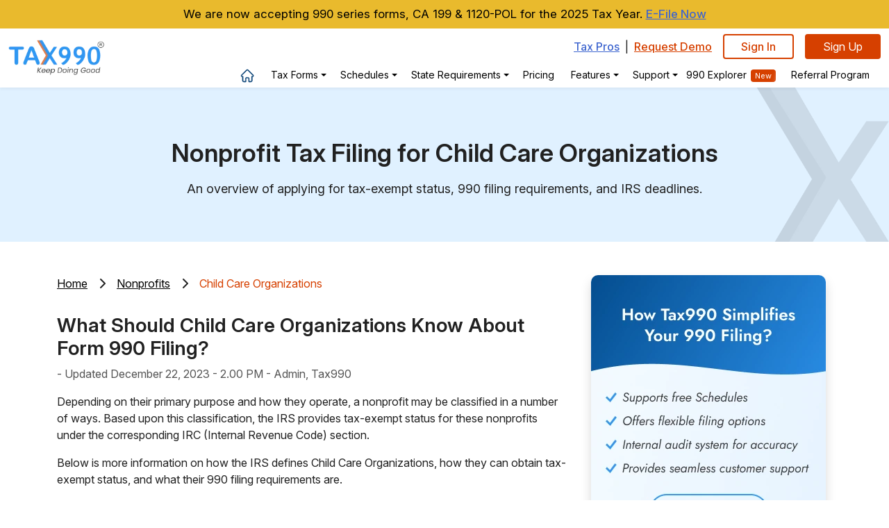

--- FILE ---
content_type: text/html; charset=utf-8
request_url: https://www.tax990.com/nonprofits/child-care-organizations/
body_size: 46053
content:

<!DOCTYPE html>
<html lang="en-us">
<head>
    <meta charset="utf-8" />
    <meta name="viewport" content="width=device-width, initial-scale=1.0">
    <title>Form 990 Filing Requirements for Child Care Organizations</title>
    <meta name="keywords" content='Child Care Organizations, Child Care Nonprofits, Child Care tax filing' />
    <meta name="description" content='Does Section 501(k) Child Care Organizations file Form 990? Check out the article to know the requirements for Child Care Organizations to obtain tax-exempt status and their annual tax filings.' />
    

        <meta name="robots" content="index, follow" />
            <link rel="amphtml" href="https://www.tax990.com/nonprofits/child-care-organizations/" id="ampLink" />
    <link href="/content/newimages/favicon.ico" rel="shortcut icon" type="image/x-icon" />
    <link rel="apple-touch-icon" href="/content/newimages/apple-touch-icon.png" />
    <link rel="apple-touch-icon-precomposed" href="/content/newimages/apple-touch-icon-precomposed.png" />
    <link rel="icon" href="/content/newimages/tax990-fav.png" type="image/x-icon" />
    <link href="https://cdn.jsdelivr.net/npm/bootstrap@5.0.2/dist/css/bootstrap.min.css" rel="stylesheet" integrity="sha384-EVSTQN3/azprG1Anm3QDgpJLIm9Nao0Yz1ztcQTwFspd3yD65VohhpuuCOmLASjC" crossorigin="anonymous">
    <link rel="stylesheet" href="https://cdn.jsdelivr.net/npm/bootstrap-icons@1.7.2/font/bootstrap-icons.css">

    <link rel="stylesheet" type="text/css" href="https://cdn.jsdelivr.net/npm/slick-carousel@1.8.1/slick/slick.css" />
    <link rel="stylesheet" type="text/css" href="https://cdn.jsdelivr.net/npm/slick-carousel@1.8.1/slick/slick-theme.css" />
    <link rel="stylesheet" href="https://cdnjs.cloudflare.com/ajax/libs/font-awesome/6.0.0-beta3/css/all.min.css">
    <script src="https://cdn.jsdelivr.net/npm/bootstrap@5.0.2/dist/js/bootstrap.bundle.min.js" integrity="sha384-MrcW6ZMFYlzcLA8Nl+NtUVF0sA7MsXsP1UyJoMp4YLEuNSfAP+JcXn/tWtIaxVXM" crossorigin="anonymous"></script>
    <script src="https://code.jquery.com/jquery-3.3.1.slim.min.js"></script>
    <script src="https://cdnjs.cloudflare.com/ajax/libs/popper.js/1.14.7/umd/popper.min.js"></script>
    <script src="https://stackpath.bootstrapcdn.com/bootstrap/4.3.1/js/bootstrap.min.js"></script>
    <script src="https://cdnjs.cloudflare.com/ajax/libs/bootstrap-datepicker/1.9.0/js/bootstrap-datepicker.min.js"></script>

    <link rel="stylesheet" href="https://fonts.googleapis.com/css2?family=Material+Symbols+Outlined:opsz,wght,FILL,GRAD@24,400,0,0" />

    
    
    <link rel="stylesheet" href="https://cdnjs.cloudflare.com/ajax/libs/font-awesome/6.0.0-beta3/css/all.min.css">
    
    <meta property="og:type" content="website" />
    <meta property="og:title" content="Form 990 Filing Requirements for Child Care Organizations" />
    <meta property="og:site_name" content="Tax990" />
    <meta property="og:description" content="Does Section 501(k) Child Care Organizations file Form 990? Check out the article to know the requirements for Child Care Organizations to obtain tax-exempt status and their annual tax filings." />
    <meta property="og:url" content="https://www.tax990.com/" />
    <meta property="og:image" content="https://www.tax990.com/content/newimages/webp/tax990-og-img.webp" />
    <meta property="og:image:secure_url" content="https://www.tax990.com/content/newimages/webp/tax990-og-img.webp" />
    <link rel="preconnect" href="https://fonts.googleapis.com">
    <link rel="preconnect" href="https://fonts.gstatic.com" crossorigin>
    <link href="https://fonts.googleapis.com/css2?family=Aleo:ital,wght@0,100..900;1,100..900&family=Poppins:ital,wght@0,100;0,200;0,300;0,400;0,500;0,600;0,700;0,800;0,900;1,100;1,200;1,300;1,400;1,500;1,600;1,700;1,800;1,900&display=swap" rel="stylesheet">

    
    

    
    
    <link href="/Content/site.css" rel="stylesheet"/>

    <link href="/Content/responsive.css" rel="stylesheet"/>


    <!-- Google Tag Manager -->
    <script>
        (function (w, d, s, l, i) {
            w[l] = w[l] || []; w[l].push({
                'gtm.start':
                    new Date().getTime(), event: 'gtm.js'
            }); var f = d.getElementsByTagName(s)[0],
                j = d.createElement(s), dl = l != 'dataLayer' ? '&l=' + l : ''; j.async = true; j.src =
                    'https://www.googletagmanager.com/gtm.js?id=' + i + dl; f.parentNode.insertBefore(j, f);
        })(window, document, 'script', 'dataLayer', 'GTM-MT979XD');</script>
    <!-- End Google Tag Manager-->
    
    <script>
        document.addEventListener('DOMContentLoaded', function () {
            const scripts = document.querySelectorAll('script');
            scripts.forEach(script => {
                if (!script.hasAttribute('async')) {
                    script.setAttribute('async', 'async');
                }
            });
        });
    </script>
    <meta name="msvalidate.01" content="1709FC5E4A8339F2344DD01F9C03AEFB" />
</head>
<body>
    <!-- Google Tag Manager (noscript) -->
    <noscript>
        <iframe src="https://www.googletagmanager.com/ns.html?id=GTM-MT979XD"
                height="0" width="0" style="display:none;visibility:hidden"></iframe>
    </noscript>

    <!-- End Google Tag Manager (noscript) -->
    
    

    
    
            <div class="modal fade hidden-xs hidden-md hidden-sm mdl-wdth" id="PEOmodal" tabindex="-1" role="dialog" aria-labelledby="exampleModalCenterTitle" aria-hidden="true">
            <div class="modal-dialog modal-dialog-centered max-w-725px" role="document">
                <div class="modal-content">
                    <button class="close" type="button" id="E_close_popup">X</button>
                    <div class="modal-body arange text-center">
                        <div class="modal-header justify-content-center px-4 border-0 py-2">
                            <div class="text-center mt-0 me-2">
                                <img src="/Content/NewImages/tax990-sheld.svg" class="img-fluid" width="100" height="80" alt="FTB approved CA199 e-file provider" loading="lazy">
                            </div>
                            <div class="text-start">
                                <h2 class="modal-title text-dark fs-22 fw-600 mb-1">
                                    Before You Go — Discover the Tax990 Commitment
                                </h2>
                                <p class="fs-16 fw-400 mb-0 text-dark">
                                    Form 990 Accepted, Every Time—Nonprofit Tax Filing Made Simple
                                </p>
                            </div>
                        </div>

                        <p class="text-center my-3 fw-400 fs-16">
                            We do everything in our power to help you get your return IRS-approved.
                        </p>
                        <div class="d-flex justify-content-center">
                            <div class="border-end pe-4">
                                <ul class="list-unstyled listbluecircle-new mb-0">
                                    <li class="position-relative ps-4 pb-2 fs-16 fw-300 text-start">Complimentary extensions</li>
                                    <li class="position-relative ps-4 pb-2 fs-16 fw-300 text-start">No cost amendments</li>
                                </ul>
                            </div>
                            <div class="ms-4">
                                <ul class="list-unstyled listbluecircle-new mb-0">
                                    <li class="position-relative ps-4 pb-2 fs-16 fw-300 text-start">
                                        Free retransmission of rejected returns
                                    </li>
                                    <li class="position-relative ps-4 pb-2 fs-16 fw-300 text-start">
                                        Guaranteed approval or money-back
                                    </li>
                                </ul>
                            </div>
                        </div>
                        <h3 class="text-center mt-4 mb-3 fw-500 fs-18">
                            File your 990 confidently, backed by our commitment
                        </h3>
                        <div class="mb-3">
                            <a href="/tax990-commitment/" class="btn btn-secondary border-3 border-secondary text-decoration-none rounded-pill fs-6">Learn More</a>
                        </div>
                    </div>
                </div>
            </div>
        </div>



    
    
        <div class="bottom_fixed_bar sticky_bottom_fixed hidden-xs p-0  d-none position-fixed sm-start-0 bottom-0 w-100 pt-3" id="adPopup">
            <div class="container d-flex justify-content-center">
                <div class="col-md-12 col-xxl-11 ">
                    <div class="bg-white border-1 border-blue shadow rounded-10 W-100 mx-auto p-3 close-mark position-relative border-bottom-left-radius-0 border-bottom-right-radius-0">
                        <span class="ad_close">X</span>
                        <div class="row d-flex align-items-center">
                            <div class="col-md-5 col-xl-6 text-start">
                                <h2 class="mt-0 mb-0 fw-bold fs-18 fs-lg-20 text-dark mb-10">
                                    Time is running out for <span class="text-primary">May 15th Form 990 deadline!</span>
                                </h2>
                                <p class="fw-400 mb-0 mt-1 fs-14 fs-lg-16">
                                    <em>
                                        E-file today with Tax990 to avoid penalties and maintain your <br class="d-none d-xl-block" />organization’s tax-exempt status.
                                    </em>
                                </p>
                            </div>
                            <div class="col-md-4 col-xl-3 text-start"> <div id="countdown-container-blue" class="mb-0 justify-content-center d-flex"></div></div>
                            <div class="col-md-3 col-xl-3 text-center">
                                <a href="https://secure.tax990.com/User/AccountSignUp/?ref=stickypopup" class="btn btn-primary border-3 border-primary text-decoration-none rounded-pill sticky_bottom_fixed_btn">Start Filing Now</a>
                            </div>

                        </div>
                    </div>
                </div>
                <div></div>
            </div>
        </div>
    

    

    <header class="d-none d-xl-block inner-page-d-none new-header" style="height:39px;">
        <nav class="navbar navbar-expand-xl navbar-light bg-white py-0 fixed-top d-block nav-shadow-new">
            <div id="headerSticky" class="">
                <div class="header-stripe-bg-yellow position-sticky top-0 z-index-999">

                    <!--<p class="text-dark mb-0 p-2 text-center fw-400 fs-17">-->
                    
                    <!--Introducing 990 Explorer: Showcase, Fundraise, and Grow. <a href="https://secure.tax990.com/User/AccountSignUp/?ref=stripe" class="text-link-new fw-500 text-nowrap">Learn more</a>
    </p>-->
                    
                    <!--<p class="text-dark mb-0 p-2 text-center fw-400 fs-17">-->
                    
                    <!--The deadline to file 990 series forms is <span class="fw-500">November 17, 2025</span>. <a href="https://secure.tax990.com/User/AccountSignUp/?ref=registermenuwidget" class="text-link-new fw-500 text-nowrap">E-File Now</a>
    </p>-->

                    <p class="text-dark mb-0 p-2 text-center fw-400 fs-17">
                        
                        We are now accepting 990 series forms, CA 199 & 1120-POL for the 2025 Tax Year. <a href="https://secure.tax990.com/User/AccountSignUp/?ref=registermenuwidget" class="text-link-new fw-500 text-nowrap">E-File Now</a>
                    </p>
                    
                </div>
            </div>
            <div class="container-fluid px-xxl-5">
                <a class="navbar-brand" href="/"><img src="/content/newimages/webp/tax990-logo.webp" class="img-fluid w-xl-139px" alt="Tax 990" width="200" height="76" /></a>
                <button class="navbar-toggler navbar-toggler-right collapsed" type="button" data-bs-toggle="collapse" data-bs-target="#navbarSupportedContent1" aria-controls="navbarSupportedContent1" aria-expanded="false" aria-label="Toggle navigation">
                    <span class="navbar-toggler-icon"></span>
                </button>
                <div class="collapse navbar-collapse" id="navbarSupportedContent1">
                    <ul class="nav justify-content-end mt-2 align-items-center">
                        <li class="nav-item ">
                            <a href="/tax-professionals/" class="text-link tax_pro">Tax Pros</a>
                        </li>
                        <li class="mx-2">|</li>
                        <li class="nav-item ">
                            <a href="/demo-request/" class="text-link request_demo">Request Demo</a>
                        </li>
                        
                        <li class="nav-item px-3">
                            <a href="https://secure.tax990.com?ref=signinmenuwidget" class=" btn btn-primary-outline border-2 text-decoration-none rounded-pill text-blue px-4 py-1 fs-16 fw-500 demo-btn">Sign In</a>
                        </li>
                        <li class="nav-item">
                            <a href="https://secure.tax990.com/User/AccountSignUp/?ref=registermenuwidget" class="nav-link fw-500 text-white fs-16 btn-primary rounded-pill px-4 py-1">Sign Up</a>
                        </li>
                    </ul>
                    <ul class="navbar-nav align-items-baseline justify-content-end mt-1 tax-pro-menu">
                        <li class="nav-item px-2">
                            <a class="nav-link fw-500 text-dark fs-18" aria-current="page" href="/" aria-label="home" id="home">
                                <svg class="home-svg" xmlns="http://www.w3.org/2000/svg" width="20" height="20" viewBox="0 0 20 20" fill="none">
                                    <path d="M18.8242 8.71756L18.8236 8.71692L18.8236 8.71686L11.393 1.35882C11.3929 1.35881 11.3929 1.35881 11.3929 1.3588C11.0526 1.02164 10.5999 0.83606 10.1192 0.83606C9.63852 0.83606 9.18576 1.02164 8.84536 1.35876C8.84536 1.35876 8.84536 1.35877 8.84536 1.35877L1.41849 8.71319L1.41812 8.71356C1.41618 8.71547 1.4129 8.71872 1.4095 8.72227C0.711189 9.41908 0.712813 10.5488 1.41422 11.2434C1.73381 11.5601 2.15566 11.7436 2.60626 11.7636C2.62641 11.7655 2.64652 11.7663 2.66665 11.7663H2.83766V17.0564C2.83766 18.1983 3.77536 19.125 4.92545 19.125H7.83259C8.19526 19.125 8.49127 18.8334 8.49127 18.4715V14.226C8.49127 13.8072 8.83591 13.4643 9.26185 13.4643H10.9765C11.4025 13.4643 11.747 13.8072 11.747 14.226V18.4715C11.747 18.8334 12.043 19.125 12.4057 19.125H15.3128C16.463 19.125 17.4006 18.1983 17.4006 17.0564V11.7664H17.5502C18.0308 11.7664 18.4836 11.5807 18.8241 11.2435L18.8241 11.2435C19.5267 10.5475 19.5269 9.4148 18.8251 8.71836L18.8251 8.7184L18.8169 8.72663L18.8243 8.7176L18.8243 8.71756L18.8243 8.71752L18.8242 8.71756ZM18.8242 8.71756C18.824 8.71737 18.8238 8.71716 18.8236 8.71695L18.7432 8.79817L18.7391 8.80414L18.8242 8.71756ZM18.8236 8.71689L18.7432 8.79814L18.8073 8.7037C18.8146 8.70866 18.8202 8.71362 18.8236 8.71689ZM17.8933 10.3186L17.8931 10.3189C17.8483 10.3635 17.795 10.3989 17.7362 10.4231C17.6774 10.4472 17.6143 10.4596 17.5505 10.4594H17.5502H16.7419C16.3792 10.4594 16.0832 10.7508 16.0832 11.1129V17.0564C16.0832 17.4751 15.7387 17.818 15.3128 17.818H13.0643V14.226C13.0643 13.0841 12.1268 12.1573 10.9765 12.1573H9.26188C8.11164 12.1573 7.17395 13.0841 7.17395 14.226V17.818H4.92552C4.49969 17.818 4.15505 17.475 4.15505 17.0564V11.1129C4.15505 10.7508 3.85902 10.4594 3.49637 10.4594H2.70608C2.69721 10.4589 2.68832 10.4585 2.67943 10.4583L2.67909 10.4583C2.55189 10.4561 2.43367 10.4063 2.34514 10.3185L2.34506 10.3184C2.15735 10.1326 2.15677 9.83059 2.34346 9.64386C2.34496 9.64243 2.34636 9.64102 2.34767 9.63965L9.77617 2.28372L9.77647 2.28342C9.82119 2.23884 9.87448 2.20343 9.93326 2.1793C9.99205 2.15518 10.0551 2.14284 10.1188 2.14303H10.1192C10.2492 2.14303 10.3705 2.19289 10.4622 2.2837L10.4622 2.28372L17.891 9.64008L17.891 9.6401L17.8928 9.64189L17.8952 9.64411C18.0816 9.83107 18.0808 10.1329 17.8933 10.3186ZM2.36495 9.61675C2.36669 9.6138 2.36545 9.61636 2.36209 9.62138C2.36356 9.61912 2.36456 9.61742 2.36495 9.61675ZM2.34573 9.64157C2.34561 9.64169 2.34549 9.6418 2.34537 9.64192L2.34573 9.64157Z" fill="#0E4678" stroke="#0E4678" stroke-width="0.25" />
                                </svg>
                            </a>
                        </li>

                        <li class="dropdown nav-item taxform px-2" id="form990Menu">
                            <a href="#" class="dropdown-toggle nav-link fw-500 text-dark fs-14 borderbottomactive" data-toggle="dropdown" role="button" aria-haspopup="true" aria-expanded="false" id="forms"><span>Tax Forms</span></a>

                            <span id="form990dropdowntax" class="dropdown-menu p-0 form990-megaMenu">
                                <div class="mx-lg-3 mx-xxl-5">
                                    <div class="dropdownmenucontent form990-taxforms mx-0 gx-0">
                                        <div class="tableft-bg w-fit-content">
                                            <div class="p-3">
                                                <div class="card card-body mb-4 p-0">
                                                    <div class="d-flex align-items-center justify-content-start mb-0 p-3 commitment-menu">
                                                        <img src="/Content/NewImages/tax990-sheld.svg" class="img-fluid me-2" width="60" height="60" alt="The Tax990 Commitment" loading="lazy">
                                                        <h3 class="fw-600 mb-0">
                                                            The Tax990 Commitment
                                                        </h3>
                                                    </div>
                                                    <div class="p-3">
                                                        <ul class="list-unstyled list-green-tick mb-2 ps-0 fw-300">
                                                            <li class="position-relative ps-3 pb-2 text-start fs-16 ps-4">Complimentary extension requests</li>
                                                            <li class="position-relative ps-3 pb-2 text-start fs-16 ps-4">Free retransmission of rejected returns</li>
                                                            <li class="position-relative ps-3 pb-2 text-start fs-16 ps-4">No Cost Corrections</li>
                                                            <li class="position-relative ps-3 pb-2 text-start fs-16 ps-4">Guaranteed approval or money-back</li>
                                                        </ul>
                                                        <div>
                                                            <a href="/tax990-commitment/" class="btn btn-secondary border-secondary border-3 px-3 py-1 fs-14 text-decoration-none rounded-pill text-inherit">Learn More</a>
                                                        </div>
                                                    </div>
                                                </div>
                                            </div>
                                        </div>
                                        <div class="p-3">
                                            <p class="text-blue fw-500 mb-3 fs-14px letter-spaceing-1px">Form 990 Series</p>
                                            <div class="border-0">
                                                <div class="form990dropdown">
                                                    <a href="/file-form-990-n-online/" class="text-decoration-none menu_hover d-flex align-items-center">
                                                        <div class="">
                                                            <div class="d-flex">
                                                                <div>
                                                                    <svg xmlns="http://www.w3.org/2000/svg" width="24" height="24" viewBox="0 0 24 24" fill="none">
                                                                        <g id="Frame">
                                                                            <g id="Group">
                                                                                <path id="Vector" d="M20.4809 7.29233L14.4112 1.22256C14.269 1.08023 14.0762 1.00018 13.875 1H6.7936C4.69954 1 3 2.69954 3 4.7936V18.9564C3 21.0505 4.69954 22.75 6.7936 22.75H16.9099C19.004 22.75 20.7035 21.0505 20.7035 18.9564V7.82849C20.7035 7.62616 20.6226 7.43395 20.4809 7.29233ZM14.6337 3.58977L18.1137 7.06977H14.6337V3.58977ZM16.9099 21.2326H6.7936C5.53919 21.2326 4.51744 20.2108 4.51744 18.9564V4.7936C4.51744 3.53919 5.53919 2.51744 6.7936 2.51744H13.1163V7.82849C13.1163 8.24326 13.4602 8.58721 13.875 8.58721H19.186V18.9564C19.186 20.2108 18.1643 21.2326 16.9099 21.2326ZM7.04651 7.82849C7.04651 7.41372 7.39047 7.06977 7.80523 7.06977H9.82849C10.2433 7.06977 10.5872 7.41372 10.5872 7.82849C10.5872 8.24326 10.2433 8.58721 9.82849 8.58721H7.80523C7.39047 8.58721 7.04651 8.24326 7.04651 7.82849ZM16.657 11.875C16.657 12.2898 16.313 12.6337 15.8983 12.6337H7.80523C7.39047 12.6337 7.04651 12.2898 7.04651 11.875C7.04651 11.4602 7.39047 11.1163 7.80523 11.1163H15.8983C16.313 11.1163 16.657 11.4602 16.657 11.875ZM16.657 15.9215C16.657 16.3363 16.313 16.6802 15.8983 16.6802H7.80523C7.39047 16.6802 7.04651 16.3363 7.04651 15.9215C7.04651 15.5067 7.39047 15.1628 7.80523 15.1628H15.8983C16.313 15.1628 16.657 15.5067 16.657 15.9215Z" fill="#236FB2"></path>
                                                                            </g>
                                                                        </g>
                                                                    </svg>
                                                                </div>
                                                                <div class="ps-2">
                                                                    <h3 class="fs-16 mb-0 text-dark fw-500">
                                                                        Form 990-N
                                                                    </h3>
                                                                    <p class="mt-0 mb-0 pt-1 text-gray">Small nonprofits with Gross receipts ≤ $50,000</p>
                                                                </div>
                                                            </div>
                                                        </div>
                                                    </a>
                                                    <div class="">
                                                        <a href="/e-file-form-990-ez/" class="menu_hover d-flex align-items-center text-decoration-none">
                                                            <div class="d-flex">
                                                                <div>
                                                                    <svg xmlns="http://www.w3.org/2000/svg" width="24" height="24" viewBox="0 0 24 24" fill="none">
                                                                        <g id="Frame">
                                                                            <g id="Group">
                                                                                <path id="Vector" d="M20.4809 7.29233L14.4112 1.22256C14.269 1.08023 14.0762 1.00018 13.875 1H6.7936C4.69954 1 3 2.69954 3 4.7936V18.9564C3 21.0505 4.69954 22.75 6.7936 22.75H16.9099C19.004 22.75 20.7035 21.0505 20.7035 18.9564V7.82849C20.7035 7.62616 20.6226 7.43395 20.4809 7.29233ZM14.6337 3.58977L18.1137 7.06977H14.6337V3.58977ZM16.9099 21.2326H6.7936C5.53919 21.2326 4.51744 20.2108 4.51744 18.9564V4.7936C4.51744 3.53919 5.53919 2.51744 6.7936 2.51744H13.1163V7.82849C13.1163 8.24326 13.4602 8.58721 13.875 8.58721H19.186V18.9564C19.186 20.2108 18.1643 21.2326 16.9099 21.2326ZM7.04651 7.82849C7.04651 7.41372 7.39047 7.06977 7.80523 7.06977H9.82849C10.2433 7.06977 10.5872 7.41372 10.5872 7.82849C10.5872 8.24326 10.2433 8.58721 9.82849 8.58721H7.80523C7.39047 8.58721 7.04651 8.24326 7.04651 7.82849ZM16.657 11.875C16.657 12.2898 16.313 12.6337 15.8983 12.6337H7.80523C7.39047 12.6337 7.04651 12.2898 7.04651 11.875C7.04651 11.4602 7.39047 11.1163 7.80523 11.1163H15.8983C16.313 11.1163 16.657 11.4602 16.657 11.875ZM16.657 15.9215C16.657 16.3363 16.313 16.6802 15.8983 16.6802H7.80523C7.39047 16.6802 7.04651 16.3363 7.04651 15.9215C7.04651 15.5067 7.39047 15.1628 7.80523 15.1628H15.8983C16.313 15.1628 16.657 15.5067 16.657 15.9215Z" fill="#236FB2"></path>
                                                                            </g>
                                                                        </g>
                                                                    </svg>
                                                                </div>
                                                                <div class="ps-2">
                                                                    <h3 class="fs-16 mb-0 text-dark fw-500">
                                                                        Form 990-EZ
                                                                    </h3>
                                                                    <p class="mt-0 mb-0 pt-1 fs-16 text-gray">Gross receipts < $200,000 and Total assets < $500,000</p>
                                                                </div>
                                                            </div>
                                                        </a>
                                                    </div>
                                                    <div class="">
                                                        <a href="/e-file-form-990/" class="menu_hover d-flex align-items-center text-decoration-none">
                                                            <div class="d-flex">
                                                                <div>
                                                                    <svg xmlns="http://www.w3.org/2000/svg" width="24" height="24" viewBox="0 0 24 24" fill="none">
                                                                        <g id="Frame">
                                                                            <g id="Group">
                                                                                <path id="Vector" d="M20.4809 7.29233L14.4112 1.22256C14.269 1.08023 14.0762 1.00018 13.875 1H6.7936C4.69954 1 3 2.69954 3 4.7936V18.9564C3 21.0505 4.69954 22.75 6.7936 22.75H16.9099C19.004 22.75 20.7035 21.0505 20.7035 18.9564V7.82849C20.7035 7.62616 20.6226 7.43395 20.4809 7.29233ZM14.6337 3.58977L18.1137 7.06977H14.6337V3.58977ZM16.9099 21.2326H6.7936C5.53919 21.2326 4.51744 20.2108 4.51744 18.9564V4.7936C4.51744 3.53919 5.53919 2.51744 6.7936 2.51744H13.1163V7.82849C13.1163 8.24326 13.4602 8.58721 13.875 8.58721H19.186V18.9564C19.186 20.2108 18.1643 21.2326 16.9099 21.2326ZM7.04651 7.82849C7.04651 7.41372 7.39047 7.06977 7.80523 7.06977H9.82849C10.2433 7.06977 10.5872 7.41372 10.5872 7.82849C10.5872 8.24326 10.2433 8.58721 9.82849 8.58721H7.80523C7.39047 8.58721 7.04651 8.24326 7.04651 7.82849ZM16.657 11.875C16.657 12.2898 16.313 12.6337 15.8983 12.6337H7.80523C7.39047 12.6337 7.04651 12.2898 7.04651 11.875C7.04651 11.4602 7.39047 11.1163 7.80523 11.1163H15.8983C16.313 11.1163 16.657 11.4602 16.657 11.875ZM16.657 15.9215C16.657 16.3363 16.313 16.6802 15.8983 16.6802H7.80523C7.39047 16.6802 7.04651 16.3363 7.04651 15.9215C7.04651 15.5067 7.39047 15.1628 7.80523 15.1628H15.8983C16.313 15.1628 16.657 15.5067 16.657 15.9215Z" fill="#236FB2"></path>
                                                                            </g>
                                                                        </g>
                                                                    </svg>
                                                                </div>
                                                                <div class="ps-2">
                                                                    <h3 class="fs-16 mb-0 text-dark fw-500">Form 990</h3>
                                                                    <p class="mt-0 mb-0 pt-1 fs-16 text-gray">Gross receipts ≥ $200,000 or Total assets ≥ $500,000</p>
                                                                </div>
                                                            </div>
                                                        </a>
                                                    </div>
                                                    <div class="">
                                                        <a href="/e-file-form-990-pf/" class="menu_hover d-flex align-items-center text-decoration-none">
                                                            <div class="d-flex ">
                                                                <div>
                                                                    <svg xmlns="http://www.w3.org/2000/svg" width="24" height="24" viewBox="0 0 24 24" fill="none">
                                                                        <g id="Frame">
                                                                            <g id="Group">
                                                                                <path id="Vector" d="M20.4809 7.29233L14.4112 1.22256C14.269 1.08023 14.0762 1.00018 13.875 1H6.7936C4.69954 1 3 2.69954 3 4.7936V18.9564C3 21.0505 4.69954 22.75 6.7936 22.75H16.9099C19.004 22.75 20.7035 21.0505 20.7035 18.9564V7.82849C20.7035 7.62616 20.6226 7.43395 20.4809 7.29233ZM14.6337 3.58977L18.1137 7.06977H14.6337V3.58977ZM16.9099 21.2326H6.7936C5.53919 21.2326 4.51744 20.2108 4.51744 18.9564V4.7936C4.51744 3.53919 5.53919 2.51744 6.7936 2.51744H13.1163V7.82849C13.1163 8.24326 13.4602 8.58721 13.875 8.58721H19.186V18.9564C19.186 20.2108 18.1643 21.2326 16.9099 21.2326ZM7.04651 7.82849C7.04651 7.41372 7.39047 7.06977 7.80523 7.06977H9.82849C10.2433 7.06977 10.5872 7.41372 10.5872 7.82849C10.5872 8.24326 10.2433 8.58721 9.82849 8.58721H7.80523C7.39047 8.58721 7.04651 8.24326 7.04651 7.82849ZM16.657 11.875C16.657 12.2898 16.313 12.6337 15.8983 12.6337H7.80523C7.39047 12.6337 7.04651 12.2898 7.04651 11.875C7.04651 11.4602 7.39047 11.1163 7.80523 11.1163H15.8983C16.313 11.1163 16.657 11.4602 16.657 11.875ZM16.657 15.9215C16.657 16.3363 16.313 16.6802 15.8983 16.6802H7.80523C7.39047 16.6802 7.04651 16.3363 7.04651 15.9215C7.04651 15.5067 7.39047 15.1628 7.80523 15.1628H15.8983C16.313 15.1628 16.657 15.5067 16.657 15.9215Z" fill="#236FB2"></path>
                                                                            </g>
                                                                        </g>
                                                                    </svg>
                                                                </div>
                                                                <div class="ps-2">
                                                                    <h3 class="fs-16 mb-0 text-dark fw-500">Form 990-PF</h3>
                                                                    <p class="mt-0 mb-0 pt-1 fs-16 text-gray">Private foundations, regardless of financial status</p>
                                                                </div>
                                                            </div>
                                                        </a>
                                                    </div>
                                                    <div class="">
                                                        <a href="/e-file-form-990-t/" class="text-decoration-none menu_hover d-flex align-items-center">
                                                            <div class="d-flex">
                                                                <div>
                                                                    <svg xmlns="http://www.w3.org/2000/svg" width="24" height="24" viewBox="0 0 24 24" fill="none">
                                                                        <g id="Frame">
                                                                            <g id="Group">
                                                                                <path id="Vector" d="M20.4809 7.29233L14.4112 1.22256C14.269 1.08023 14.0762 1.00018 13.875 1H6.7936C4.69954 1 3 2.69954 3 4.7936V18.9564C3 21.0505 4.69954 22.75 6.7936 22.75H16.9099C19.004 22.75 20.7035 21.0505 20.7035 18.9564V7.82849C20.7035 7.62616 20.6226 7.43395 20.4809 7.29233ZM14.6337 3.58977L18.1137 7.06977H14.6337V3.58977ZM16.9099 21.2326H6.7936C5.53919 21.2326 4.51744 20.2108 4.51744 18.9564V4.7936C4.51744 3.53919 5.53919 2.51744 6.7936 2.51744H13.1163V7.82849C13.1163 8.24326 13.4602 8.58721 13.875 8.58721H19.186V18.9564C19.186 20.2108 18.1643 21.2326 16.9099 21.2326ZM7.04651 7.82849C7.04651 7.41372 7.39047 7.06977 7.80523 7.06977H9.82849C10.2433 7.06977 10.5872 7.41372 10.5872 7.82849C10.5872 8.24326 10.2433 8.58721 9.82849 8.58721H7.80523C7.39047 8.58721 7.04651 8.24326 7.04651 7.82849ZM16.657 11.875C16.657 12.2898 16.313 12.6337 15.8983 12.6337H7.80523C7.39047 12.6337 7.04651 12.2898 7.04651 11.875C7.04651 11.4602 7.39047 11.1163 7.80523 11.1163H15.8983C16.313 11.1163 16.657 11.4602 16.657 11.875ZM16.657 15.9215C16.657 16.3363 16.313 16.6802 15.8983 16.6802H7.80523C7.39047 16.6802 7.04651 16.3363 7.04651 15.9215C7.04651 15.5067 7.39047 15.1628 7.80523 15.1628H15.8983C16.313 15.1628 16.657 15.5067 16.657 15.9215Z" fill="#236FB2"></path>
                                                                            </g>
                                                                        </g>
                                                                    </svg>
                                                                </div>
                                                                <div class="ps-2 position-relative">
                                                                    <h3 class="fs-16 mb-0 text-dark fw-500 d-flex align-items-center">Form 990-T </h3>
                                                                    <p class="mt-0 pt-1 mb-0 text-gray ">To report unrelated business taxable income</p>
                                                                </div>
                                                            </div>
                                                        </a>
                                                    </div>
                                                    <div class="">
                                                        <a href="/e-file-form-8868/" class="text-decoration-none menu_hover d-flex align-items-center">
                                                            <div class="d-flex">
                                                                <div>
                                                                    <img src="/content/newimages/icons/menu_form.svg" class="img-fluid d-none d-md-block" loading="lazy" width="24" height="24" alt="8868 Extension">
                                                                </div>
                                                                <div class="ps-2">
                                                                    <h3 class="fs-16 mb-0 text-dark fw-500">Form 8868</h3>
                                                                    <p class="mt-0 mb-0 pt-1 fs-16 text-gray">Tax Extension Form for Nonprofit Tax Returns </p>
                                                                </div>
                                                            </div>
                                                        </a>
                                                    </div>
                                                    <div class="">
                                                        <a href="/efile-ca-form199-online/" class="menu_hover  text-decoration-none text-link">
                                                            <div class="d-flex ">
                                                                <div>
                                                                    <svg xmlns="http://www.w3.org/2000/svg" width="24" height="24" viewBox="0 0 24 24" fill="none">
                                                                        <g id="Frame">
                                                                            <g id="Group">
                                                                                <path id="Vector" d="M20.4809 7.29233L14.4112 1.22256C14.269 1.08023 14.0762 1.00018 13.875 1H6.7936C4.69954 1 3 2.69954 3 4.7936V18.9564C3 21.0505 4.69954 22.75 6.7936 22.75H16.9099C19.004 22.75 20.7035 21.0505 20.7035 18.9564V7.82849C20.7035 7.62616 20.6226 7.43395 20.4809 7.29233ZM14.6337 3.58977L18.1137 7.06977H14.6337V3.58977ZM16.9099 21.2326H6.7936C5.53919 21.2326 4.51744 20.2108 4.51744 18.9564V4.7936C4.51744 3.53919 5.53919 2.51744 6.7936 2.51744H13.1163V7.82849C13.1163 8.24326 13.4602 8.58721 13.875 8.58721H19.186V18.9564C19.186 20.2108 18.1643 21.2326 16.9099 21.2326ZM7.04651 7.82849C7.04651 7.41372 7.39047 7.06977 7.80523 7.06977H9.82849C10.2433 7.06977 10.5872 7.41372 10.5872 7.82849C10.5872 8.24326 10.2433 8.58721 9.82849 8.58721H7.80523C7.39047 8.58721 7.04651 8.24326 7.04651 7.82849ZM16.657 11.875C16.657 12.2898 16.313 12.6337 15.8983 12.6337H7.80523C7.39047 12.6337 7.04651 12.2898 7.04651 11.875C7.04651 11.4602 7.39047 11.1163 7.80523 11.1163H15.8983C16.313 11.1163 16.657 11.4602 16.657 11.875ZM16.657 15.9215C16.657 16.3363 16.313 16.6802 15.8983 16.6802H7.80523C7.39047 16.6802 7.04651 16.3363 7.04651 15.9215C7.04651 15.5067 7.39047 15.1628 7.80523 15.1628H15.8983C16.313 15.1628 16.657 15.5067 16.657 15.9215Z" fill="#236FB2"></path>
                                                                            </g>
                                                                        </g>
                                                                    </svg>
                                                                </div>
                                                                <div class="ps-2 position-relative">
                                                                    <h3 class="fs-16 mb-0 text-dark fw-500 d-flex align-items-center">CA Form 199</h3>
                                                                    <p class="mt-0 mb-0 pt-1 fs-16 text-gray">Applicable to California nonprofits </p>
                                                                </div>
                                                            </div>
                                                        </a>
                                                    </div>
                                                    <div class=" ">
                                                        <a href="/e-file-form-1120-pol/" class="menu_hover text-decoration-none text-link">
                                                            <div class="d-flex ">
                                                                <div>
                                                                    <svg xmlns="http://www.w3.org/2000/svg" width="24" height="24" viewBox="0 0 24 24" fill="none">
                                                                        <g id="Frame">
                                                                            <g id="Group">
                                                                                <path id="Vector" d="M20.4809 7.29233L14.4112 1.22256C14.269 1.08023 14.0762 1.00018 13.875 1H6.7936C4.69954 1 3 2.69954 3 4.7936V18.9564C3 21.0505 4.69954 22.75 6.7936 22.75H16.9099C19.004 22.75 20.7035 21.0505 20.7035 18.9564V7.82849C20.7035 7.62616 20.6226 7.43395 20.4809 7.29233ZM14.6337 3.58977L18.1137 7.06977H14.6337V3.58977ZM16.9099 21.2326H6.7936C5.53919 21.2326 4.51744 20.2108 4.51744 18.9564V4.7936C4.51744 3.53919 5.53919 2.51744 6.7936 2.51744H13.1163V7.82849C13.1163 8.24326 13.4602 8.58721 13.875 8.58721H19.186V18.9564C19.186 20.2108 18.1643 21.2326 16.9099 21.2326ZM7.04651 7.82849C7.04651 7.41372 7.39047 7.06977 7.80523 7.06977H9.82849C10.2433 7.06977 10.5872 7.41372 10.5872 7.82849C10.5872 8.24326 10.2433 8.58721 9.82849 8.58721H7.80523C7.39047 8.58721 7.04651 8.24326 7.04651 7.82849ZM16.657 11.875C16.657 12.2898 16.313 12.6337 15.8983 12.6337H7.80523C7.39047 12.6337 7.04651 12.2898 7.04651 11.875C7.04651 11.4602 7.39047 11.1163 7.80523 11.1163H15.8983C16.313 11.1163 16.657 11.4602 16.657 11.875ZM16.657 15.9215C16.657 16.3363 16.313 16.6802 15.8983 16.6802H7.80523C7.39047 16.6802 7.04651 16.3363 7.04651 15.9215C7.04651 15.5067 7.39047 15.1628 7.80523 15.1628H15.8983C16.313 15.1628 16.657 15.5067 16.657 15.9215Z" fill="#236FB2"></path>
                                                                            </g>
                                                                        </g>
                                                                    </svg>
                                                                </div>
                                                                <div class="ps-2 position-relative">
                                                                    <h3 class="fs-16 mb-0 text-dark fw-500 d-flex align-items-center">Form 1120-POL</h3>
                                                                    <p class="mt-0 mb-0 pt-1 fs-16 text-gray">Applicable to political organizations</p>
                                                                </div>
                                                            </div>
                                                        </a>
                                                    </div>
                                                    <div class="">
                                                        <a href="/e-file-form-8038-cp/" class="text-decoration-none menu_hover d-flex align-items-center">
                                                            <div class="d-flex">
                                                                <div>
                                                                    <svg xmlns="http://www.w3.org/2000/svg" width="24" height="24" viewBox="0 0 24 24" fill="none">
                                                                        <g id="Frame">
                                                                            <g id="Group">
                                                                                <path id="Vector" d="M20.4809 7.29233L14.4112 1.22256C14.269 1.08023 14.0762 1.00018 13.875 1H6.7936C4.69954 1 3 2.69954 3 4.7936V18.9564C3 21.0505 4.69954 22.75 6.7936 22.75H16.9099C19.004 22.75 20.7035 21.0505 20.7035 18.9564V7.82849C20.7035 7.62616 20.6226 7.43395 20.4809 7.29233ZM14.6337 3.58977L18.1137 7.06977H14.6337V3.58977ZM16.9099 21.2326H6.7936C5.53919 21.2326 4.51744 20.2108 4.51744 18.9564V4.7936C4.51744 3.53919 5.53919 2.51744 6.7936 2.51744H13.1163V7.82849C13.1163 8.24326 13.4602 8.58721 13.875 8.58721H19.186V18.9564C19.186 20.2108 18.1643 21.2326 16.9099 21.2326ZM7.04651 7.82849C7.04651 7.41372 7.39047 7.06977 7.80523 7.06977H9.82849C10.2433 7.06977 10.5872 7.41372 10.5872 7.82849C10.5872 8.24326 10.2433 8.58721 9.82849 8.58721H7.80523C7.39047 8.58721 7.04651 8.24326 7.04651 7.82849ZM16.657 11.875C16.657 12.2898 16.313 12.6337 15.8983 12.6337H7.80523C7.39047 12.6337 7.04651 12.2898 7.04651 11.875C7.04651 11.4602 7.39047 11.1163 7.80523 11.1163H15.8983C16.313 11.1163 16.657 11.4602 16.657 11.875ZM16.657 15.9215C16.657 16.3363 16.313 16.6802 15.8983 16.6802H7.80523C7.39047 16.6802 7.04651 16.3363 7.04651 15.9215C7.04651 15.5067 7.39047 15.1628 7.80523 15.1628H15.8983C16.313 15.1628 16.657 15.5067 16.657 15.9215Z" fill="#236FB2"></path>
                                                                            </g>
                                                                        </g>
                                                                    </svg>
                                                                </div>
                                                                <div class="ps-2">
                                                                    <h3 class="fs-16 mb-0 text-dark fw-500">Form 8038-CP</h3>
                                                                    <p class="mt-0 mb-0 pt-1 fs-16 text-gray">Claim credits for tax-exempt bonds</p>
                                                                </div>
                                                            </div>
                                                        </a>
                                                    </div>
                                                    <div class="">
                                                        <a href="/form-990-amended-return/" class="text-decoration-none text-link menu_hover d-flex align-items-center">
                                                            <div class="d-flex">
                                                                <div>
                                                                    <svg xmlns="http://www.w3.org/2000/svg" width="24" height="24" viewBox="0 0 24 24" fill="none">
                                                                        <g id="Frame">
                                                                            <g id="Group">
                                                                                <path id="Vector" d="M20.4809 7.29233L14.4112 1.22256C14.269 1.08023 14.0762 1.00018 13.875 1H6.7936C4.69954 1 3 2.69954 3 4.7936V18.9564C3 21.0505 4.69954 22.75 6.7936 22.75H16.9099C19.004 22.75 20.7035 21.0505 20.7035 18.9564V7.82849C20.7035 7.62616 20.6226 7.43395 20.4809 7.29233ZM14.6337 3.58977L18.1137 7.06977H14.6337V3.58977ZM16.9099 21.2326H6.7936C5.53919 21.2326 4.51744 20.2108 4.51744 18.9564V4.7936C4.51744 3.53919 5.53919 2.51744 6.7936 2.51744H13.1163V7.82849C13.1163 8.24326 13.4602 8.58721 13.875 8.58721H19.186V18.9564C19.186 20.2108 18.1643 21.2326 16.9099 21.2326ZM7.04651 7.82849C7.04651 7.41372 7.39047 7.06977 7.80523 7.06977H9.82849C10.2433 7.06977 10.5872 7.41372 10.5872 7.82849C10.5872 8.24326 10.2433 8.58721 9.82849 8.58721H7.80523C7.39047 8.58721 7.04651 8.24326 7.04651 7.82849ZM16.657 11.875C16.657 12.2898 16.313 12.6337 15.8983 12.6337H7.80523C7.39047 12.6337 7.04651 12.2898 7.04651 11.875C7.04651 11.4602 7.39047 11.1163 7.80523 11.1163H15.8983C16.313 11.1163 16.657 11.4602 16.657 11.875ZM16.657 15.9215C16.657 16.3363 16.313 16.6802 15.8983 16.6802H7.80523C7.39047 16.6802 7.04651 16.3363 7.04651 15.9215C7.04651 15.5067 7.39047 15.1628 7.80523 15.1628H15.8983C16.313 15.1628 16.657 15.5067 16.657 15.9215Z" fill="#236FB2"></path>
                                                                            </g>
                                                                        </g>
                                                                    </svg>
                                                                </div>
                                                                <div class="ps-2">
                                                                    <h3 class="fs-16 mb-0 text-dark fw-500">990 Amendments</h3>
                                                                    <p class="mt-0 mb-0 pt-1 fs-16 text-gray">Make corrections to returns filed previously</p>
                                                                </div>
                                                            </div>
                                                        </a>
                                                    </div>
                                                    <div class="">
                                                        <a href="/form-990-due-date-calculator/" class="text-decoration-none text-link menu_hover d-flex align-items-center">
                                                            <div class="d-flex">
                                                                <div>
                                                                    <svg xmlns="http://www.w3.org/2000/svg" width="24" height="24" viewBox="0 0 24 24" fill="none">
                                                                        <g id="Frame">
                                                                            <g id="Group">
                                                                                <path id="Vector" d="M20.4809 7.29233L14.4112 1.22256C14.269 1.08023 14.0762 1.00018 13.875 1H6.7936C4.69954 1 3 2.69954 3 4.7936V18.9564C3 21.0505 4.69954 22.75 6.7936 22.75H16.9099C19.004 22.75 20.7035 21.0505 20.7035 18.9564V7.82849C20.7035 7.62616 20.6226 7.43395 20.4809 7.29233ZM14.6337 3.58977L18.1137 7.06977H14.6337V3.58977ZM16.9099 21.2326H6.7936C5.53919 21.2326 4.51744 20.2108 4.51744 18.9564V4.7936C4.51744 3.53919 5.53919 2.51744 6.7936 2.51744H13.1163V7.82849C13.1163 8.24326 13.4602 8.58721 13.875 8.58721H19.186V18.9564C19.186 20.2108 18.1643 21.2326 16.9099 21.2326ZM7.04651 7.82849C7.04651 7.41372 7.39047 7.06977 7.80523 7.06977H9.82849C10.2433 7.06977 10.5872 7.41372 10.5872 7.82849C10.5872 8.24326 10.2433 8.58721 9.82849 8.58721H7.80523C7.39047 8.58721 7.04651 8.24326 7.04651 7.82849ZM16.657 11.875C16.657 12.2898 16.313 12.6337 15.8983 12.6337H7.80523C7.39047 12.6337 7.04651 12.2898 7.04651 11.875C7.04651 11.4602 7.39047 11.1163 7.80523 11.1163H15.8983C16.313 11.1163 16.657 11.4602 16.657 11.875ZM16.657 15.9215C16.657 16.3363 16.313 16.6802 15.8983 16.6802H7.80523C7.39047 16.6802 7.04651 16.3363 7.04651 15.9215C7.04651 15.5067 7.39047 15.1628 7.80523 15.1628H15.8983C16.313 15.1628 16.657 15.5067 16.657 15.9215Z" fill="#236FB2"></path>
                                                                            </g>
                                                                        </g>
                                                                    </svg>
                                                                </div>
                                                                <div class="ps-2">
                                                                    <h3 class="fs-16 mb-0 text-dark fw-500">Form 990 Finder</h3>
                                                                    <p class="mt-0 mb-0 pt-1 fs-16 text-gray">Use Our Free Tool To Find Out.</p>
                                                                </div>
                                                            </div>
                                                        </a>
                                                    </div>

                                                </div>
                                            </div>
                                        </div>
                                    </div>
                                </div>
                            </span>
                        </li>

                        <li class="dropdown nav-item schedules px-2" id="990sch">
                            <a href="#" class="dropdown-toggle nav-link fw-500 text-dark fs-14 borderbottomactive" data-toggle="dropdown" role="button" aria-haspopup="true" aria-expanded="false" id="990_sch"><span>Schedules</span></a>
                            <span id="form990schedules" class="dropdown-menu sch-megaMenu">
                                <div class="mx-lg-3 mx-xxl-5">
                                    <div class="dropdownmenucontent shedules_megamenu mx-0 gx-0">
                                        <div class="tableft-bg w-fit-content">
                                            <nav class="tab mt-4">
                                                <div class="nav d-block nav-tabs border-bottom-0 mb-3 schedules-arrow " id="nav-statenew-tab" role="tablist">
                                                    <button class="d-flex justify-content-start align-items-center fw-500 fs-16 position-relative active schedules-arrow w-100" id="new-nav-home-tab1" data-bs-toggle="tab" data-bs-target="#new-tab1a" type="button" role="tab" aria-controls="new-nav-home" aria-selected="true">
                                                        <span class="text-start schedules-arrow">Form 990 Schedules</span>
                                                    </button>

                                                    <button class="d-flex justify-content-start align-items-center fw-500 fs-16 position-relative w-100" id="new-nav-contact-tab" data-bs-toggle="tab" data-bs-target="#new-tab2a" type="button" role="tab" aria-controls="new-nav-contact" aria-selected="false">
                                                        <span class="text-start schedules-arrow">Supporting Forms</span>
                                                    </button>
                                                </div>
                                            </nav>
                                            <div class="p-3">
                                                <div class="card card-body mb-4 p-0">
                                                    <div class="d-flex align-items-center justify-content-start mb-0 p-3 commitment-menu">
                                                        <img src="/Content/NewImages/tax990-sheld.svg" class="img-fluid me-2" width="60" height="60" alt="The Tax990 Commitment" loading="lazy">
                                                        <h3 class="fw-600 mb-0">
                                                            The Tax990 Commitment
                                                        </h3>
                                                    </div>
                                                    <div class="p-3">
                                                        <ul class="list-unstyled list-green-tick mb-2 ps-0 fw-300">
                                                            <li class="position-relative ps-3 pb-2 text-start fs-16 ps-4">Complimentary extension requests</li>
                                                            <li class="position-relative ps-3 pb-2 text-start fs-16 ps-4">Free retransmission of rejected returns</li>
                                                            <li class="position-relative ps-3 pb-2 text-start fs-16 ps-4">No Cost Corrections</li>
                                                            <li class="position-relative ps-3 pb-2 text-start fs-16 ps-4">Guaranteed approval or money-back</li>
                                                        </ul>
                                                        <div>
                                                            <a href="/tax990-commitment/" class="btn btn-secondary border-secondary border-3 px-3 py-1 fs-14 text-decoration-none rounded-pill text-inherit">Learn More</a>
                                                        </div>
                                                    </div>
                                                </div>
                                            </div>

                                        </div>
                                        <div class="p-3">
                                            <div id="new-tab1a" class="tab-pane fade show active border-0">
                                                <div class="form990schedules-limenu">
                                                        <a href="/form-990-schedules/schedule-a/" class="menu_hover d-flex align-items-center text-decoration-none">
                                                            <div class="d-flex">
                                                                <div class="ps-2">
                                                                    <h3 class="fs-16 mb-0 text-dark fw-500">
                                                                        Schedule A
                                                                    </h3>
                                                                    <p class="mt-0 pt-1 mb-1 text-gray">
                                                                        Public Charity Status and Public Support
                                                                    </p>
                                                                </div>
                                                            </div>
                                                        </a>
                                                        <a href="/form-990-schedules/schedule-b/" class="menu_hover d-flex align-items-center text-decoration-none">
                                                            <div class="d-flex">
                                                                <div class="ps-2">
                                                                    <h3 class="fs-16 mb-0 text-dark fw-500">
                                                                        Schedule B
                                                                    </h3>
                                                                    <p class="mt-0 pt-1 mb-1 text-gray">
                                                                        Schedule of Contributors
                                                                    </p>
                                                                </div>
                                                            </div>
                                                        </a>
                                                        <a href="/form-990-schedules/schedule-c/" class="menu_hover d-flex align-items-center text-decoration-none">
                                                            <div class="d-flex">
                                                                <div class="ps-2">
                                                                    <h3 class="fs-16 mb-0 text-dark fw-500">
                                                                        Schedule C
                                                                    </h3>
                                                                    <p class="mt-0 pt-1 mb-1 text-gray">
                                                                        Political Campaign and Lobbying Activities
                                                                    </p>
                                                                </div>
                                                            </div>
                                                        </a>
                                                        <a href="/form-990-schedules/schedule-d/" class="menu_hover d-flex align-items-center text-decoration-none">
                                                            <div class="d-flex">
                                                                <div class="ps-2">
                                                                    <h3 class="fs-16 mb-0 text-dark fw-500">
                                                                        Schedule D
                                                                    </h3>
                                                                    <p class="mt-0 pt-1 mb-1 text-gray">
                                                                        Supplemental Financial Statements
                                                                    </p>
                                                                </div>
                                                            </div>
                                                        </a>
                                                        <a href="/form-990-schedules/schedule-e/" class="menu_hover d-flex align-items-center text-decoration-none">
                                                            <div class="d-flex">
                                                                <div class="ps-2">
                                                                    <h3 class="fs-16 mb-0 text-dark fw-500">
                                                                        Schedule E
                                                                    </h3>
                                                                    <p class="mt-0 pt-1 mb-1 text-gray">
                                                                        Schools
                                                                    </p>
                                                                </div>
                                                            </div>
                                                        </a>
                                                        <a href="/form-990-schedules/schedule-f/" class="menu_hover d-flex align-items-center text-decoration-none">
                                                            <div class="d-flex">
                                                                <div class="ps-2">
                                                                    <h3 class="fs-16 mb-0 text-dark fw-500">
                                                                        Schedule F
                                                                    </h3>
                                                                    <p class="mt-0 pt-1 mb-1 text-gray">
                                                                        Statement of Activities Outside the United States
                                                                    </p>
                                                                </div>
                                                            </div>
                                                        </a>
                                                        <a href="/form-990-schedules/schedule-g/" class="menu_hover d-flex align-items-center text-decoration-none">
                                                            <div class="d-flex">
                                                                <div class="ps-2">
                                                                    <h3 class="fs-16 mb-0 text-dark fw-500">
                                                                        Schedule G
                                                                    </h3>
                                                                    <p class="mt-0 pt-1 mb-1 text-gray">
                                                                        Supplemental Information Regarding Fundraising or Gaming Activities
                                                                    </p>
                                                                </div>
                                                            </div>
                                                        </a>
                                                        <a href="/form-990-schedules/schedule-h/" class="menu_hover d-flex align-items-center text-decoration-none">
                                                            <div class="d-flex">
                                                                <div class="ps-2">
                                                                    <h3 class="fs-16 mb-0 text-dark fw-500">
                                                                        Schedule H
                                                                    </h3>
                                                                    <p class="mt-0 pt-1 mb-1 text-gray">
                                                                        Hospitals
                                                                    </p>
                                                                </div>
                                                            </div>
                                                        </a>
                                                        <a href="/form-990-schedules/schedule-i/" class="menu_hover d-flex align-items-center text-decoration-none">
                                                            <div class="d-flex">
                                                                <div class="ps-2">
                                                                    <h3 class="fs-16 mb-0 text-dark fw-500">
                                                                        Schedule I
                                                                    </h3>
                                                                    <p class="mt-0 pt-1 mb-1 text-gray">
                                                                        Grants and Other Assistance to Organizations, Governments, and Individuals in the United States
                                                                    </p>
                                                                </div>
                                                            </div>
                                                        </a>
                                                        <a href="/form-990-schedules/schedule-j/" class="menu_hover d-flex align-items-center text-decoration-none">
                                                            <div class="d-flex">
                                                                <div class="ps-2">
                                                                    <h3 class="fs-16 mb-0 text-dark fw-500">
                                                                        Schedule J
                                                                    </h3>
                                                                    <p class="mt-0 pt-1 mb-1 text-gray">
                                                                        Compensation Information
                                                                    </p>
                                                                </div>
                                                            </div>
                                                        </a>
                                                        <a href="/form-990-schedules/schedule-k/" class="menu_hover d-flex align-items-center text-decoration-none">
                                                            <div class="d-flex">
                                                                <div class="ps-2">
                                                                    <h3 class="fs-16 mb-0 text-dark fw-500">
                                                                        Schedule K
                                                                    </h3>
                                                                    <p class="mt-0 pt-1 mb-1 text-gray">
                                                                        Supplemental Information on Tax-Exempt Bonds
                                                                    </p>
                                                                </div>
                                                            </div>
                                                        </a>
                                                        <a href="/form-990-schedules/schedule-l/" class="menu_hover d-flex align-items-center text-decoration-none">
                                                            <div class="d-flex">
                                                                <div class="ps-2">
                                                                    <h3 class="fs-16 mb-0 text-dark fw-500">
                                                                        Schedule L
                                                                    </h3>
                                                                    <p class="mt-0 pt-1 mb-1 text-gray">
                                                                        Transactions With Interested Persons
                                                                    </p>
                                                                </div>
                                                            </div>
                                                        </a>
                                                        <a href="/form-990-schedules/schedule-m/" class="menu_hover d-flex align-items-center text-decoration-none">
                                                            <div class="d-flex">
                                                                <div class="ps-2">
                                                                    <h3 class="fs-16 mb-0 text-dark fw-500">
                                                                        Schedule M
                                                                    </h3>
                                                                    <p class="mt-0 pt-1 mb-1 text-gray">
                                                                        Noncash Contributions
                                                                    </p>
                                                                </div>
                                                            </div>
                                                        </a>
                                                        <a href="/form-990-schedules/schedule-n/" class="menu_hover d-flex align-items-center text-decoration-none">
                                                            <div class="d-flex">
                                                                <div class="ps-2">
                                                                    <h3 class="fs-16 mb-0 text-dark fw-500">
                                                                        Schedule N
                                                                    </h3>
                                                                    <p class="mt-0 pt-1 mb-1 text-gray">
                                                                        Liquidation, Termination, Dissolution, or Significant Disposition of Assets
                                                                    </p>
                                                                </div>
                                                            </div>
                                                        </a>
                                                        <a href="/form-990-schedules/schedule-o/" class="menu_hover d-flex align-items-center text-decoration-none">
                                                            <div class="d-flex">
                                                                <div class="ps-2">
                                                                    <h3 class="fs-16 mb-0 text-dark fw-500">
                                                                        Schedule O
                                                                    </h3>
                                                                    <p class="mt-0 pt-1 mb-1 text-gray">
                                                                        Supplemental Information to Form 990 or 990-EZ
                                                                    </p>
                                                                </div>
                                                            </div>
                                                        </a>
                                                        <a href="/form-990-schedules/schedule-r/" class="menu_hover d-flex align-items-center text-decoration-none">
                                                            <div class="d-flex">
                                                                <div class="ps-2">
                                                                    <h3 class="fs-16 mb-0 text-dark fw-500">
                                                                        Schedule R
                                                                    </h3>
                                                                    <p class="mt-0 pt-1 mb-1 text-gray">
                                                                        Related Organizations and Unrelated Partnerships
                                                                    </p>
                                                                </div>
                                                            </div>
                                                        </a>
                                                    
                                                </div>
                                            </div>
                                            <div class="tab-pane fade border-0" id="new-tab2a" role="tabpanel" aria-labelledby="profile-tab">
                                                <div class="form990dropdown pb-md-3">
                                                        <a href="/resources/form-990-t-schedule-a/" class="menu_hover d-flex align-items-center text-decoration-none">
                                                            <div class="d-flex">
                                                                <div class="ps-2">
                                                                    <h3 class="fs-16 mb-0 text-dark fw-500">
                                                                        Form 990-T Schedule A
                                                                    </h3>
                                                                    <p class="mt-0 pt-1 mb-1 text-gray">Unrelated Business Taxable Income From an Unrelated Trade or Business</p>
                                                                </div>
                                                            </div>
                                                        </a>
                                                        <a href="/resources/irs-form-8995/" class="menu_hover d-flex align-items-center text-decoration-none">
                                                            <div class="d-flex">
                                                                <div class="ps-2">
                                                                    <h3 class="fs-16 mb-0 text-dark fw-500">Form 8995</h3>
                                                                    <p class="mt-0 mb-0 pt-1 fs-16 text-gray">
                                                                        Qualified Business Income Deduction
                                                                        Simplified Computation
                                                                    </p>
                                                                </div>
                                                            </div>
                                                        </a>
                                                        <a href="/resources/form-1041-schedule-d/" class="menu_hover d-flex align-items-center text-decoration-none">
                                                            <div class="d-flex">
                                                                <div class="ps-2">
                                                                    <h3 class="fs-16 mb-0 text-dark fw-500">Form 1041 Schedule D</h3>
                                                                    <p class="mt-0 mb-0 pt-1 fs-16 text-gray">Capital Gains and Losses (Attach to Form 1041, Form 5227, or Form 990-T)</p>
                                                                </div>
                                                            </div>
                                                        </a>
                                                        <a href="/resources/form-1041-schedule-i/" class="menu_hover d-flex align-items-center text-decoration-none">
                                                            <div class="d-flex">
                                                                <div class="ps-2">
                                                                    <h3 class="fs-16 mb-0 text-dark fw-500">Form 1041 Schedule I</h3>
                                                                    <p class="mt-0 mb-0 pt-1 fs-16 text-gray">Alternative Minimum Tax—Estates and Trusts</p>
                                                                </div>
                                                            </div>
                                                        </a>
                                                        <a href="/resources/irs-form-8949/" class="menu_hover d-flex align-items-center text-decoration-none">
                                                            <div class="d-flex">
                                                                <div class="ps-2">
                                                                    <h3 class="fs-16 mb-0 text-dark fw-500">Form 8949</h3>
                                                                    <p class="mt-0 mb-0 pt-1 fs-16 text-gray">Sales and Other Dispositions of Capital Assets</p>
                                                                </div>
                                                            </div>
                                                        </a>
                                                        <a href="/resources/irs-form-4562/" class="menu_hover d-flex align-items-center text-decoration-none">
                                                            <div class="d-flex">
                                                                <div class="ps-2">
                                                                    <h3 class="fs-16 mb-0 text-dark fw-500">
                                                                        Form 4562
                                                                    </h3>
                                                                    <p class="mt-0 mb-2 pt-1 fs-16 text-gray">Depreciation and Amortization</p>
                                                                </div>
                                                            </div>
                                                        </a>
                                                        <a href="/resources/irs-form-4797/" class="menu_hover d-flex align-items-center text-decoration-none">
                                                            <div class="d-flex">
                                                                <div class="ps-2">
                                                                    <h3 class="fs-16 mb-0 text-dark fw-500">Form 4797</h3>
                                                                    <p class="mt-0 mb-0 pt-1 fs-16 text-gray">Sales of Business Property </p>
                                                                </div>
                                                            </div>
                                                        </a>
                                                        <a href="/resources/form-1120-schedule-d/" class="menu_hover d-flex align-items-center text-decoration-none">
                                                            <div class="d-flex">
                                                                <div class="ps-2">
                                                                    <h3 class="fs-16 mb-0 text-dark fw-500">Form 1120 Schedule D</h3>
                                                                    <p class="mt-0 mb-0 pt-1 fs-16 text-gray">
                                                                        Capital Gains and Losses
                                                                    </p>
                                                                </div>
                                                            </div>
                                                        </a>
                                                        <a href="/resources/irs-form-3800/" class="menu_hover d-flex align-items-center text-decoration-none">
                                                            <div class="d-flex">
                                                                <div class="ps-2">
                                                                    <h3 class="fs-16 mb-0 text-dark fw-500">Form 3800</h3>
                                                                    <p class="mt-0 mb-0 pt-1 fs-16 text-gray">General Business Credit</p>
                                                                </div>
                                                            </div>
                                                        </a>
                                                        <a href="/resources/form-3468/" class="menu_hover d-flex align-items-center text-decoration-none">
                                                            <div class="d-flex">
                                                                <div class="ps-2">
                                                                    <h3 class="fs-16 mb-0 text-dark fw-500">Form 3468</h3>
                                                                    <p class="mt-0 mb-0 pt-1 fs-16 text-gray">Investment Credit</p>
                                                                </div>
                                                            </div>
                                                        </a>
                                                        <a href="/resources/irs-form-8936/" class="menu_hover d-flex align-items-center text-decoration-none">
                                                            <div class="d-flex">
                                                                <div class="ps-2">
                                                                    <h3 class="fs-16 mb-0 text-dark fw-500">Form 8936</h3>
                                                                    <p class="mt-0 mb-0 pt-1 fs-16 text-gray">Clean Vehicle Credits</p>
                                                                </div>
                                                            </div>
                                                        </a>
                                                        <a href="/resources/form-8050/" class="menu_hover d-flex align-items-center text-decoration-none">
                                                            <div class="d-flex">
                                                                <div class="ps-2">
                                                                    <h3 class="fs-16 mb-0 text-dark fw-500">Form 8050</h3>
                                                                    <p class="mt-0 mb-0 pt-1 fs-16 text-gray">Direct Deposit of Corporate Tax Refund</p>
                                                                </div>
                                                            </div>
                                                        </a>
                                                </div>
                                            </div>
                                        </div>
                                    </div>
                                </div>
                            </span>
                        </li>

                        <li class="dropdown stateform nav-item px-2" id="statemenu">
                            <a href="#" class="dropdown-toggle nav-link fw-500 text-dark fs-14 borderbottomactive" data-toggle="dropdown" role="button" aria-haspopup="true" aria-expanded="false" id="forms"><span>State Requirements</span></a>
                            <span id="form990dropdown" class="dropdown-menu state-megaMenu">
                                <div class="mx-lg-3 mx-xxl-5 row dropdownmenucontent">
                                    
                                    <div class="@*col-xl-8 col-xxl-9*@ col-12 p-3">
                                        <div class="d-flex justify-content-center flex-column">
                                            <p class="text-blue fw-500 mb-3 fs-14px letter-spaceing-1px">STATE REQUIREMENTS</p>
                                            <ul class="list-unstyled staterequirmenu">
                                                <li class="position-relative ab">
                                                    <a class="dropdown-item menu-border-bg" id="" href="/state-filing-requirements-for-nonprofits/alabama/">Alabama</a>
                                                </li>
                                                <li class="position-relative ab">
                                                    <a class="dropdown-item menu-border-bg" href="/state-filing-requirements-for-nonprofits/alaska/">Alaska</a>
                                                </li>
                                                <li class="position-relative ab">
                                                    <a class="dropdown-item menu-border-bg" id="" href="/state-filing-requirements-for-nonprofits/arizona/">Arizona</a>
                                                </li>
                                                <li class="position-relative ab">
                                                    <a class="dropdown-item menu-border-bg" href="/state-filing-requirements-for-nonprofits/arkansas/">Arkansas</a>
                                                </li>
                                                <li class="position-relative ab">
                                                    <a class="dropdown-item menu-border-bg" href="/state-filing-requirements-for-nonprofits/california/">California</a>
                                                </li>
                                                <li class="position-relative ab">
                                                    <a class="dropdown-item menu-border-bg" href="/state-filing-requirements-for-nonprofits/colorado/">Colorado</a>
                                                </li>
                                                <li class="position-relative ab">
                                                    <a class="dropdown-item menu-border-bg" href="/state-filing-requirements-for-nonprofits/connecticut/">Connecticut</a>
                                                </li>
                                                <li class="position-relative ab">
                                                    <a class="dropdown-item menu-border-bg" href="/state-filing-requirements-for-nonprofits/delaware/">Delaware</a>
                                                </li>
                                                <li class="position-relative ab">
                                                    <a class="dropdown-item menu-border-bg" href="/state-filing-requirements-for-nonprofits/district-of-columbia/">District of Columbia</a>
                                                </li>
                                                <li class="position-relative ab">
                                                    <a class="dropdown-item menu-border-bg" href="/state-filing-requirements-for-nonprofits/florida/">Florida</a>
                                                </li>
                                                <li class="position-relative ab">
                                                    <a class="dropdown-item menu-border-bg" href="/state-filing-requirements-for-nonprofits/georgia/">Georgia</a>
                                                </li>
                                                <li class="position-relative ab">
                                                    <a class="dropdown-item menu-border-bg" href="/state-filing-requirements-for-nonprofits/hawaii/">Hawaii</a>
                                                </li>
                                                <li class="position-relative ab">
                                                    <a class="dropdown-item menu-border-bg" href="/state-filing-requirements-for-nonprofits/idaho/">Idaho</a>
                                                </li>
                                                <li class="position-relative ab">
                                                    <a class="dropdown-item menu-border-bg" href="/state-filing-requirements-for-nonprofits/illinois/">Illinois</a>
                                                </li>
                                                <li class="position-relative ab">
                                                    <a class="dropdown-item menu-border-bg" href="/state-filing-requirements-for-nonprofits/indiana/">Indiana</a>
                                                </li>
                                                <li class="position-relative ab">
                                                    <a class="dropdown-item menu-border-bg" href="/state-filing-requirements-for-nonprofits/iowa/">Iowa</a>
                                                </li>
                                                <li class="position-relative ab">
                                                    <a class="dropdown-item menu-border-bg" href="/state-filing-requirements-for-nonprofits/kentucky/">Kentucky</a>
                                                </li>
                                                <li class="position-relative ab">
                                                    <a class="dropdown-item menu-border-bg" href="/state-filing-requirements-for-nonprofits/louisiana/">Louisiana</a>
                                                </li>
                                                <li class="position-relative ab">
                                                    <a class="dropdown-item menu-border-bg" href="/state-filing-requirements-for-nonprofits/maine/">Maine</a>
                                                </li>
                                                <li class="position-relative ab">
                                                    <a class="dropdown-item menu-border-bg" href="/state-filing-requirements-for-nonprofits/maryland/">Maryland</a>
                                                </li>
                                                <li class="position-relative ab">
                                                    <a class="dropdown-item menu-border-bg" href="/state-filing-requirements-for-nonprofits/massachusetts/">Massachusetts</a>
                                                </li>
                                                <li class="position-relative ab">
                                                    <a class="dropdown-item menu-border-bg" href="/state-filing-requirements-for-nonprofits/michigan/">Michigan</a>
                                                </li>
                                                <li class="position-relative ab">
                                                    <a class="dropdown-item menu-border-bg" href="/state-filing-requirements-for-nonprofits/minnesota/">Minnesota</a>
                                                </li>
                                                <li class="position-relative ab">
                                                    <a class="dropdown-item menu-border-bg" href="/state-filing-requirements-for-nonprofits/mississippi/">Mississippi</a>
                                                </li>
                                                <li class="position-relative ab">
                                                    <a class="dropdown-item menu-border-bg" href="/state-filing-requirements-for-nonprofits/missouri/">Missouri</a>
                                                </li>
                                                <li class="position-relative ab">
                                                    <a class="dropdown-item menu-border-bg" href="/state-filing-requirements-for-nonprofits/north-carolina/"> North Carolina</a>
                                                </li>
                                                <li class="position-relative ab">
                                                    <a class="dropdown-item menu-border-bg" href="/state-filing-requirements-for-nonprofits/nebraska/">Nebraska</a>
                                                </li>
                                                <li class="position-relative ab">
                                                    <a class="dropdown-item menu-border-bg" href="/state-filing-requirements-for-nonprofits/new-hampshire/">New Hampshire</a>
                                                </li>
                                                <li class="position-relative ab">
                                                    <a class="dropdown-item menu-border-bg" href="/state-filing-requirements-for-nonprofits/new-jersey/">New Jersey</a>
                                                </li>
                                                <li class="position-relative ab">
                                                    <a class="dropdown-item menu-border-bg" href="/state-filing-requirements-for-nonprofits/new-mexico/">New Mexico</a>
                                                </li>
                                                <li class="position-relative ab">
                                                    <a class="dropdown-item menu-border-bg" href="/state-filing-requirements-for-nonprofits/new-york/">New York</a>
                                                </li>
                                                <li class="position-relative ab">
                                                    <a class="dropdown-item menu-border-bg" href="/state-filing-requirements-for-nonprofits/north-dakota/">North Dakota</a>
                                                </li>
                                                <li class="position-relative ab">
                                                    <a class="dropdown-item menu-border-bg" href="/state-filing-requirements-for-nonprofits/ohio/">Ohio</a>
                                                </li>
                                                <li class="position-relative ab">
                                                    <a class="dropdown-item menu-border-bg" href="/state-filing-requirements-for-nonprofits/oklahoma/">Oklahoma</a>
                                                </li>
                                                <li class="position-relative ab">
                                                    <a class="dropdown-item menu-border-bg" href="/state-filing-requirements-for-nonprofits/oregon/">Oregon</a>
                                                </li>
                                                <li class="position-relative ab">
                                                    <a class="dropdown-item menu-border-bg" href="/state-filing-requirements-for-nonprofits/pennsylvania/">Pennsylvania</a>
                                                </li>
                                                <li class="position-relative ab">
                                                    <a class="dropdown-item menu-border-bg" href="/state-filing-requirements-for-nonprofits/rhode-island/">Rhode Island</a>
                                                </li>
                                                <li class="position-relative ab">
                                                    <a class="dropdown-item menu-border-bg" href="/state-filing-requirements-for-nonprofits/south-carolina/">South Carolina</a>
                                                </li>
                                                <li class="position-relative ab">
                                                    <a class="dropdown-item menu-border-bg" href="/state-filing-requirements-for-nonprofits/south-dakota/">South Dakota</a>
                                                </li>
                                                <li class="position-relative ab">
                                                    <a class="dropdown-item menu-border-bg" href="/state-filing-requirements-for-nonprofits/tennessee/">
                                                        Tennessee
                                                    </a>
                                                </li>
                                                <li class="position-relative ab">
                                                    <a class="dropdown-item menu-border-bg" href="/state-filing-requirements-for-nonprofits/texas/">Texas</a>
                                                </li>
                                                <li class="position-relative ab">
                                                    <a class="dropdown-item menu-border-bg" href="/state-filing-requirements-for-nonprofits/utah/">Utah</a>
                                                </li>
                                                <li class="position-relative ab">
                                                    <a class="dropdown-item menu-border-bg" href="/state-filing-requirements-for-nonprofits/vermont/">Vermont</a>
                                                </li>
                                                <li class="position-relative ab">
                                                    <a class="dropdown-item menu-border-bg" href="/state-filing-requirements-for-nonprofits/virginia/">Virginia</a>
                                                </li>
                                                <li class="position-relative ab">
                                                    <a class="dropdown-item menu-border-bg" href="/state-filing-requirements-for-nonprofits/washington/">Washington</a>
                                                </li>
                                                <li class="position-relative ab">
                                                    <a class="dropdown-item menu-border-bg" href="/state-filing-requirements-for-nonprofits/west-virginia/">West Virginia</a>
                                                </li>
                                                <li class="position-relative ab">
                                                    <a class="dropdown-item menu-border-bg" href="/state-filing-requirements-for-nonprofits/wisconsin/">Wisconsin</a>
                                                </li>
                                                <li class="position-relative ab">
                                                    <a class="dropdown-item menu-border-bg" href="/state-filing-requirements-for-nonprofits/wyoming/">Wyoming</a>
                                                </li>
                                            </ul>
                                        </div>
                                    </div>
                                </div>
                            </span>
                        </li>

                        <li class="nav-item px-2 pe-0">
                            <a class="nav-link fw-500 text-dark fs-14 borderbottomactive" href="/pricing/" id="pricing">
                                <span>Pricing</span>
                            </a>
                        </li>

                        <li class="dropdown nav-item featuresform px-2" id="featuresmenu">
                            <a href="#" class="dropdown-toggle nav-link fw-500 text-dark fs-14 borderbottomactive" data-toggle="dropdown" role="button" aria-haspopup="true" aria-expanded="false" id="features"><span>Features</span></a>
                            <span id="featuresdropdown" class="dropdown-menu features-megaMenu">
                                <div class="new_theme dropdownmenucontent row mx-lg-3 mx-xxl-5">
                                    <div class="col-xl-4 col-xxl-3 d-flex align-items-center bg-light-menu">
                                        <div class="p-3 h-100 w-100">
                                            <div class="card card-body mb-0 p-0">
                                                <div class="d-flex align-items-center justify-content-start mb-0 p-3 commitment-menu">
                                                    <img src="/Content/NewImages/tax990-sheld.svg" class="img-fluid me-2" width="60" height="60" alt="The Tax990 Commitment" loading="lazy">
                                                    <h3 class="fw-600 mb-0">
                                                        The Tax990 Commitment
                                                    </h3>
                                                </div>
                                                <div class="p-3">
                                                    <ul class="list-unstyled list-green-tick mb-2 ps-0 fw-300">
                                                        <li class="position-relative ps-3 pb-2 text-start fs-16 ps-4">Complimentary extension requests</li>
                                                        <li class="position-relative ps-3 pb-2 text-start fs-16 ps-4">Free retransmission of rejected returns</li>
                                                        <li class="position-relative ps-3 pb-2 text-start fs-16 ps-4">No Cost Corrections</li>
                                                        <li class="position-relative ps-3 pb-2 text-start fs-16 ps-4">Guaranteed approval or money-back</li>
                                                    </ul>
                                                    <div>
                                                        <a href="/tax990-commitment/" class="btn btn-secondary border-secondary border-3 px-3 py-1 fs-14 text-decoration-none rounded-pill text-inherit">Learn More</a>
                                                    </div>
                                                </div>
                                            </div>
                                        </div>
                                    </div>
                                    <div class="col-xl-8 col-xxl-9 d-flex p-3">
                                        <div class="col-md-7 col-xxl-6 border-end">
                                            <div>
                                                <p class="text-blue fw-500 fs-14px letter-spaceing-1px">STANDARD FEATURES</p>
                                            </div>
                                            <div class="featuresdropdown">
                                                <div class="row justify-content-between me-0">
                                                    <div class="col">
                                                        <div class="d-flex">
                                                            <div>
                                                                <svg xmlns="http://www.w3.org/2000/svg" width="24" height="28" viewBox="0 0 24 28" fill="none">
                                                                    <path d="M18.4809 9.29233L12.4112 3.22256C12.269 3.08023 12.0762 3.00018 11.875 3H4.7936C2.69954 3 1 4.69954 1 6.7936V20.9564C1 23.0505 2.69954 24.75 4.7936 24.75H14.9099C17.004 24.75 18.7035 23.0505 18.7035 20.9564V9.82849C18.7035 9.62616 18.6226 9.43395 18.4809 9.29233ZM12.6337 5.58977L16.1137 9.06977H12.6337V5.58977ZM14.9099 23.2326H4.7936C3.53919 23.2326 2.51744 22.2108 2.51744 20.9564V6.7936C2.51744 5.53919 3.53919 4.51744 4.7936 4.51744H11.1163V9.82849C11.1163 10.2433 11.4602 10.5872 11.875 10.5872H17.186V20.9564C17.186 22.2108 16.1643 23.2326 14.9099 23.2326ZM5.04651 9.82849C5.04651 9.41372 5.39047 9.06977 5.80523 9.06977H7.82849C8.24326 9.06977 8.58721 9.41372 8.58721 9.82849C8.58721 10.2433 8.24326 10.5872 7.82849 10.5872H5.80523C5.39047 10.5872 5.04651 10.2433 5.04651 9.82849ZM14.657 13.875C14.657 14.2898 14.313 14.6337 13.8983 14.6337H5.80523C5.39047 14.6337 5.04651 14.2898 5.04651 13.875C5.04651 13.4602 5.39047 13.1163 5.80523 13.1163H13.8983C14.313 13.1163 14.657 13.4602 14.657 13.875ZM14.657 17.9215C14.657 18.3363 14.313 18.6802 13.8983 18.6802H5.80523C5.39047 18.6802 5.04651 18.3363 5.04651 17.9215C5.04651 17.5067 5.39047 17.1628 5.80523 17.1628H13.8983C14.313 17.1628 14.657 17.5067 14.657 17.9215Z" fill="#236FB2" />
                                                                    <path d="M17.9453 20.1074V14.8555" stroke="white" stroke-width="2" stroke-linecap="round" stroke-linejoin="round" />
                                                                    <path d="M20.4524 23.6094C20.4524 24.1454 19.9919 24.58 19.4238 24.58C18.8558 24.58 18.3953 24.1454 18.3953 23.6094H20.4524ZM18.3953 23.6094L18.3953 17.6267H20.4524L20.4524 23.6094H18.3953Z" fill="white" />
                                                                    <path d="M17.2825 23.5449C17.2825 24.081 16.822 24.5155 16.2539 24.5155C15.6858 24.5155 15.2253 24.081 15.2253 23.5449H17.2825ZM15.2253 23.5449L15.2253 17.5623H17.2825L17.2825 23.5449H15.2253Z" fill="white" />
                                                                    <path d="M18.8262 23.7513C18.8228 24.3035 18.3723 24.7485 17.82 24.7451C17.2678 24.7417 16.8228 24.2912 16.8262 23.739L18.8262 23.7513ZM16.8262 23.739L16.8516 19.6059L18.8515 19.6181L18.8262 23.7513L16.8262 23.739Z" fill="white" />
                                                                    <path d="M14.0048 24.7607C13.4526 24.7666 13.0001 24.3237 12.9942 23.7714C12.9883 23.2192 13.4312 22.7667 13.9834 22.7608L14.0048 24.7607ZM13.9834 22.7608L17.8145 22.7198L17.8359 24.7197L14.0048 24.7607L13.9834 22.7608Z" fill="white" />
                                                                    <path d="M20.5 15.6699C21.2541 16.1054 21.8815 16.7302 22.3199 17.4826C22.7583 18.235 22.9927 19.0888 22.9997 19.9596C23.0067 20.8304 22.7862 21.6879 22.36 22.4473C21.9338 23.2067 21.3166 23.8416 20.5696 24.2891C19.8226 24.7367 18.9717 24.9814 18.101 24.999C17.2304 25.0166 16.3703 24.8065 15.6058 24.3896C14.8413 23.9726 14.1989 23.3632 13.7423 22.6217C13.2857 21.8802 13.0307 21.0323 13.0025 20.1619L13 19.9999L13.0025 19.8379C13.0305 18.9744 13.2818 18.1329 13.7318 17.3954C14.1819 16.658 14.8153 16.0497 15.5704 15.6299C16.3256 15.2101 17.1766 14.9931 18.0405 15.0002C18.9044 15.0072 19.7518 15.2379 20.5 15.6699ZM19.8535 18.6464C19.7674 18.5604 19.6529 18.5086 19.5313 18.501C19.4098 18.4934 19.2897 18.5303 19.1935 18.6049L19.1465 18.6464L17.5 20.2924L16.8535 19.6464L16.8065 19.6049C16.7103 19.5304 16.5902 19.4935 16.4687 19.5011C16.3472 19.5088 16.2327 19.5605 16.1466 19.6466C16.0606 19.7326 16.0088 19.8472 16.0012 19.9686C15.9935 20.0901 16.0304 20.2102 16.105 20.3064L16.1465 20.3534L17.1465 21.3534L17.1935 21.3949C17.2812 21.463 17.389 21.4999 17.5 21.4999C17.611 21.4999 17.7188 21.463 17.8065 21.3949L17.8535 21.3534L19.8535 19.3534L19.895 19.3064C19.9696 19.2102 20.0066 19.0901 19.9989 18.9686C19.9913 18.8471 19.9396 18.7325 19.8535 18.6464Z" fill="#236FB2" />
                                                                </svg>
                                                            </div>
                                                            <div class="ps-2">
                                                                <p class="fs-16 mb-0 text-dark fw-500">
                                                                    Form Preparation
                                                                </p>
                                                                <ul class="list-unstyled menu-list-points pt-0 mb-0 ps-2 mt-2">
                                                                    <li class="position-relative ps-3 pb-2"><a href="/features/form-preparation-options-for-990-series/#interview-based" class="text-decoration-none text-dark">Interview style Filing</a></li>
                                                                    <li class="position-relative ps-3 pb-2"><a href="/features/form-preparation-options-for-990-series/" class="text-decoration-none text-dark">Form-Based Filing</a> </li>
                                                                    <li class="position-relative ps-3 pb-3">
                                                                        <a href="/features/schedules/" class="text-decoration-none text-dark">Includes Schedules</a>
                                                                    </li>
                                                                </ul>
                                                            </div>
                                                        </div>
                                                    </div>
                                                    <div class="col">
                                                        <div class="d-flex">
                                                            <div>
                                                                <svg xmlns="http://www.w3.org/2000/svg" width="24" height="24" viewBox="0 0 24 24" fill="none">
                                                                    <g clip-path="url(#clip0_4057_2859)">
                                                                        <path d="M4 6C4 7.657 7.582 9 12 9C16.418 9 20 7.657 20 6C20 4.343 16.418 3 12 3C7.582 3 4 4.343 4 6Z" stroke="#236FB2" stroke-width="1.5" stroke-linecap="round" stroke-linejoin="round" />
                                                                        <path d="M4 6V12C4 13.657 7.582 15 12 15C12.856 15 13.68 14.95 14.454 14.856M20 12V6" stroke="#236FB2" stroke-width="1.5" stroke-linecap="round" stroke-linejoin="round" />
                                                                        <path d="M4 12V18C4 19.657 7.582 21 12 21C12.171 21 12.341 20.998 12.51 20.994" stroke="#236FB2" stroke-width="1.5" stroke-linecap="round" stroke-linejoin="round" />
                                                                        <path d="M19 22V16" stroke="#236FB2" stroke-width="1.5" stroke-linecap="round" stroke-linejoin="round" />
                                                                        <path d="M22 19L19 16L16 19" stroke="#236FB2" stroke-width="1.5" stroke-linecap="round" stroke-linejoin="round" />
                                                                    </g>
                                                                    <defs>
                                                                        <clipPath id="clip0_4057_2859">
                                                                            <rect width="24" height="24" fill="white" />
                                                                        </clipPath>
                                                                    </defs>
                                                                </svg>
                                                            </div>
                                                            <div class="ps-2">
                                                                <p class="fs-16 mb-0 text-dark fw-500">
                                                                    Data Import
                                                                </p>
                                                                <ul class="list-unstyled menu-list-points pt-0 mb-0 ps-2 mt-2">
                                                                    <li class="position-relative ps-3 pb-2"><a href="/features/copy-data-for-990-series/" class="text-decoration-none text-dark">Copy Prior Year Data</a></li>
                                                                    <li class="position-relative ps-3 pb-2"><a href="/features/form-990-excel-templates/" class="text-decoration-none text-dark">Bulk Upload Templates</a> </li>
                                                                </ul>
                                                            </div>
                                                        </div>
                                                    </div>
                                                </div>
                                                <div class="row justify-content-between me-0">
                                                    <div class="col">
                                                        <div class="d-flex">
                                                            <div>
                                                                <svg xmlns="http://www.w3.org/2000/svg" width="24" height="24" viewBox="0 0 24 24" fill="none">
                                                                    <path d="M18.4809 7.29233L12.4112 1.22256C12.269 1.08023 12.0762 1.00018 11.875 1H4.7936C2.69954 1 1 2.69954 1 4.7936V18.9564C1 21.0505 2.69954 22.75 4.7936 22.75H14.9099C17.004 22.75 18.7035 21.0505 18.7035 18.9564V7.82849C18.7035 7.62616 18.6226 7.43395 18.4809 7.29233ZM12.6337 3.58977L16.1137 7.06977H12.6337V3.58977ZM14.9099 21.2326H4.7936C3.53919 21.2326 2.51744 20.2108 2.51744 18.9564V4.7936C2.51744 3.53919 3.53919 2.51744 4.7936 2.51744H11.1163V7.82849C11.1163 8.24326 11.4602 8.58721 11.875 8.58721H17.186V18.9564C17.186 20.2108 16.1643 21.2326 14.9099 21.2326ZM5.04651 7.82849C5.04651 7.41372 5.39047 7.06977 5.80523 7.06977H7.82849C8.24326 7.06977 8.58721 7.41372 8.58721 7.82849C8.58721 8.24326 8.24326 8.58721 7.82849 8.58721H5.80523C5.39047 8.58721 5.04651 8.24326 5.04651 7.82849ZM14.657 11.875C14.657 12.2898 14.313 12.6337 13.8983 12.6337H5.80523C5.39047 12.6337 5.04651 12.2898 5.04651 11.875C5.04651 11.4602 5.39047 11.1163 5.80523 11.1163H13.8983C14.313 11.1163 14.657 11.4602 14.657 11.875ZM14.657 15.9215C14.657 16.3363 14.313 16.6802 13.8983 16.6802H5.80523C5.39047 16.6802 5.04651 16.3363 5.04651 15.9215C5.04651 15.5067 5.39047 15.1628 5.80523 15.1628H13.8983C14.313 15.1628 14.657 15.5067 14.657 15.9215Z" fill="#236FB2" />
                                                                    <path d="M17.9453 18.1074V12.8555" stroke="white" stroke-width="2" stroke-linecap="round" stroke-linejoin="round" />
                                                                    <path d="M20.4524 21.6094C20.4524 22.1454 19.9919 22.58 19.4238 22.58C18.8558 22.58 18.3953 22.1454 18.3953 21.6094H20.4524ZM18.3953 21.6094L18.3953 15.6267H20.4524L20.4524 21.6094H18.3953Z" fill="white" />
                                                                    <path d="M17.2825 21.5449C17.2825 22.081 16.822 22.5155 16.2539 22.5155C15.6858 22.5155 15.2253 22.081 15.2253 21.5449H17.2825ZM15.2253 21.5449L15.2253 15.5623H17.2825L17.2825 21.5449H15.2253Z" fill="white" />
                                                                    <path d="M18.8262 21.7513C18.8228 22.3035 18.3723 22.7485 17.82 22.7451C17.2678 22.7417 16.8228 22.2912 16.8262 21.739L18.8262 21.7513ZM16.8262 21.739L16.8516 17.6059L18.8515 17.6181L18.8262 21.7513L16.8262 21.739Z" fill="white" />
                                                                    <path d="M17.8974 12.5081L17.9101 12.5074L17.9671 12.5039L17.9972 12.502L18.0273 12.5038L18.0863 12.5073L18.1052 12.5084L18.1239 12.511L18.1534 12.515L18.172 12.5175L18.1904 12.5214L18.2209 12.5279L18.2422 12.5325L18.2631 12.5388L18.3186 12.5558L18.332 12.5599L18.3451 12.5648C18.422 12.5931 18.4951 12.6309 18.5628 12.6771L18.5768 12.6867L18.5901 12.6972L18.6421 12.7382L18.6499 12.7444L18.6574 12.7508L18.7821 12.8574C19.6971 13.6163 20.8528 14.0242 22.0415 14.0077L22.2053 14.0029C22.4271 13.9938 22.6458 14.0589 22.8266 14.1879C23.0088 14.3179 23.1421 14.5052 23.2052 14.7198C23.4696 15.6194 23.5505 16.563 23.4431 17.4945C23.3357 18.426 23.0422 19.3263 22.5799 20.1421C22.1176 20.9579 21.4961 21.6725 20.7522 22.2433C20.0084 22.8141 19.1573 23.2296 18.2497 23.4651L18.2497 23.4651C18.0851 23.5078 17.9124 23.5078 17.7478 23.4651L17.7478 23.4651C16.8401 23.2297 15.989 22.8143 15.2451 22.2434C14.5012 21.6726 13.8796 20.9581 13.4173 20.1423C12.955 19.3265 12.6613 18.4261 12.5539 17.4946C12.4464 16.5631 12.5273 15.6195 12.7918 14.7199L17.8974 12.5081ZM17.8974 12.5081L17.8847 12.5096M17.8974 12.5081L17.8847 12.5096M17.8847 12.5096C17.8455 12.514 17.8046 12.521 17.7634 12.5309L17.7494 12.5343L17.7356 12.5385L17.6796 12.5555L17.6656 12.5597L17.6519 12.5648C17.575 12.5931 17.5019 12.6309 17.4342 12.6771L17.4211 12.6861L17.4086 12.6959L17.3606 12.7333L17.3518 12.7402L17.3434 12.7474L17.2148 12.8574C16.2577 13.6513 15.0389 14.0599 13.7965 14.0031L13.7965 14.0031C13.573 13.9929 13.3525 14.058 13.1703 14.1879L13.456 14.5884M17.8847 12.5096L13.456 14.5884M13.456 14.5884L13.1703 14.1879M13.456 14.5884L13.1703 14.1879M13.1703 14.1879C12.9882 14.3179 12.8549 14.5052 12.7918 14.7198L13.1703 14.1879Z" fill="#236FB2" stroke="white" />
                                                                </svg>
                                                            </div>
                                                            <div class="ps-2">
                                                                <p class="fs-16 mb-0 text-dark fw-500">
                                                                    Validation, & Review
                                                                </p>
                                                                <ul class="list-unstyled menu-list-points pt-0 mb-0 ps-2 mt-2">
                                                                    <li class="position-relative ps-3 pb-2"><a href="/features/internal-audit-check-for-form-990-series/" class="text-decoration-none text-dark">Internal Audit Check</a></li>
                                                                    <li class="position-relative ps-3 pb-2"><a href="/features/reviewers-and-approvers/" class="text-decoration-none text-dark">Reviewers & Approvers</a> </li>
                                                                    <li class="position-relative ps-3 pb-3"><a href="/features/#effortless_e_signing" class="text-decoration-none text-dark">E-sign 8453-TE</a> </li>
                                                                </ul>
                                                            </div>
                                                        </div>
                                                    </div>
                                                    <div class="col">
                                                        <div class="d-flex">
                                                            <div>
                                                                <svg xmlns="http://www.w3.org/2000/svg" width="24" height="28" viewBox="0 0 24 28" fill="none">
                                                                    <mask id="mask0_4059_2906" style="mask-type:luminance" maskUnits="userSpaceOnUse" x="0" y="2" width="24" height="24">
                                                                        <path d="M24 2H0V26H24V2Z" fill="white" />
                                                                    </mask>
                                                                    <g mask="url(#mask0_4059_2906)">
                                                                        <path d="M18.4809 9.29233L12.4112 3.22256C12.269 3.08023 12.0762 3.00018 11.875 3H4.7936C2.69953 3 1 4.69953 1 6.7936V20.9564C1 23.0505 2.69953 24.75 4.7936 24.75H14.9099C17.004 24.75 18.7035 23.0505 18.7035 20.9564V9.82849C18.7035 9.62616 18.6226 9.43395 18.4809 9.29233ZM12.6337 5.58977L16.1137 9.06977H12.6337V5.58977ZM14.9099 23.2326H4.7936C3.53919 23.2326 2.51744 22.2108 2.51744 20.9564V6.7936C2.51744 5.53919 3.53919 4.51744 4.7936 4.51744H11.1163V9.82849C11.1163 10.2433 11.4602 10.5872 11.875 10.5872H17.186V20.9564C17.186 22.2108 16.1643 23.2326 14.9099 23.2326ZM5.04651 9.82849C5.04651 9.41372 5.39047 9.06977 5.80523 9.06977H7.82849C8.24326 9.06977 8.58721 9.41372 8.58721 9.82849C8.58721 10.2433 8.24326 10.5872 7.82849 10.5872H5.80523C5.39047 10.5872 5.04651 10.2433 5.04651 9.82849ZM14.657 13.875C14.657 14.2898 14.313 14.6337 13.8983 14.6337H5.80523C5.39047 14.6337 5.04651 14.2898 5.04651 13.875C5.04651 13.4602 5.39047 13.1163 5.80523 13.1163H13.8983C14.313 13.1163 14.657 13.4602 14.657 13.875ZM14.657 17.9215C14.657 18.3363 14.313 18.6802 13.8983 18.6802H5.80523C5.39047 18.6802 5.04651 18.3363 5.04651 17.9215C5.04651 17.5067 5.39047 17.1628 5.80523 17.1628H13.8983C14.313 17.1628 14.657 17.5067 14.657 17.9215Z" fill="#236FB2" />
                                                                        <path d="M18.9453 18.6321C18.9453 19.1844 18.4976 19.6321 17.9453 19.6321C17.393 19.6321 16.9453 19.1844 16.9453 18.6321H18.9453ZM16.9453 18.6321V13.7676H18.9453V18.6321H16.9453Z" fill="white" />
                                                                        <path d="M18.8262 23.7509C18.8228 24.3031 18.3723 24.7481 17.82 24.7447C17.2678 24.7413 16.8228 24.2908 16.8262 23.7386L18.8262 23.7509ZM16.8262 23.7386L16.8516 19.6055L18.8515 19.6177L18.8262 23.7509L16.8262 23.7386Z" fill="white" />
                                                                        <path d="M12.9716 24.7716C12.4194 24.7775 11.9669 24.3346 11.961 23.7824C11.9551 23.2301 12.398 22.7776 12.9502 22.7717L12.9716 24.7716ZM12.9502 22.7717L17.8145 22.7197L17.8359 24.7196L12.9716 24.7716L12.9502 22.7717Z" fill="white" />
                                                                        <path d="M13.3555 22.8675H15.7021L21.862 16.7076C22.016 16.5535 22.1383 16.3706 22.2217 16.1693C22.305 15.968 22.348 15.7522 22.348 15.5343C22.348 15.3164 22.305 15.1006 22.2217 14.8993C22.1383 14.698 22.016 14.5151 21.862 14.361C21.7079 14.2069 21.525 14.0847 21.3236 14.0013C21.1223 13.9179 20.9066 13.875 20.6886 13.875C20.4707 13.875 20.255 13.9179 20.0537 14.0013C19.8523 14.0847 19.6694 14.2069 19.5153 14.361L13.3555 20.5209V22.8675Z" fill="white" stroke="#236FB2" stroke-width="1.5" stroke-linecap="round" stroke-linejoin="round" />
                                                                        <path d="M18.9277 14.9473L21.2744 17.2939" stroke="#236FB2" stroke-width="1.5" stroke-linecap="round" stroke-linejoin="round" />
                                                                    </g>
                                                                </svg>
                                                            </div>
                                                            <div class="ps-2">
                                                                <p class="fs-16 mb-0 text-dark fw-500">
                                                                    Compliance
                                                                </p>
                                                                <ul class="list-unstyled menu-list-points pt-0 mb-0 ps-2 mt-2">
                                                                    <li class="position-relative ps-3 pb-2"><a href="/features/#freeretransmission" class="text-decoration-none text-dark">Free Retransmission</a></li>
                                                                    <li class="position-relative ps-3 pb-2"><a href="/features/#record-keeping" class="text-decoration-none text-dark">Record Keeping</a> </li>
                                                                    <li class="position-relative ps-3 pb-2"><a href="/form-990-amended-return/" class="text-decoration-none text-dark">Free Amendments</a> </li>
                                                                </ul>
                                                            </div>
                                                        </div>
                                                    </div>
                                                </div>
                                                <div class="d-flex flex-column flex-xxl-row justify-content-between me-0">
                                                    <div class="d-flex">
                                                        <div>
                                                            <svg xmlns="http://www.w3.org/2000/svg" width="24" height="24" viewBox="0 0 24 24" fill="none">
                                                                <path d="M18.4809 7.29233L12.4112 1.22256C12.269 1.08023 12.0762 1.00018 11.875 1H4.7936C2.69954 1 1 2.69954 1 4.7936V18.9564C1 21.0505 2.69954 22.75 4.7936 22.75H14.9099C17.004 22.75 18.7035 21.0505 18.7035 18.9564V7.82849C18.7035 7.62616 18.6226 7.43395 18.4809 7.29233ZM12.6337 3.58977L16.1137 7.06977H12.6337V3.58977ZM14.9099 21.2326H4.7936C3.53919 21.2326 2.51744 20.2108 2.51744 18.9564V4.7936C2.51744 3.53919 3.53919 2.51744 4.7936 2.51744H11.1163V7.82849C11.1163 8.24326 11.4602 8.58721 11.875 8.58721H17.186V18.9564C17.186 20.2108 16.1643 21.2326 14.9099 21.2326ZM5.04651 7.82849C5.04651 7.41372 5.39047 7.06977 5.80523 7.06977H7.82849C8.24326 7.06977 8.58721 7.41372 8.58721 7.82849C8.58721 8.24326 8.24326 8.58721 7.82849 8.58721H5.80523C5.39047 8.58721 5.04651 8.24326 5.04651 7.82849ZM14.657 11.875C14.657 12.2898 14.313 12.6337 13.8983 12.6337H5.80523C5.39047 12.6337 5.04651 12.2898 5.04651 11.875C5.04651 11.4602 5.39047 11.1163 5.80523 11.1163H13.8983C14.313 11.1163 14.657 11.4602 14.657 11.875ZM14.657 15.9215C14.657 16.3363 14.313 16.6802 13.8983 16.6802H5.80523C5.39047 16.6802 5.04651 16.3363 5.04651 15.9215C5.04651 15.5067 5.39047 15.1628 5.80523 15.1628H13.8983C14.313 15.1628 14.657 15.5067 14.657 15.9215Z" fill="#236FB2"></path>
                                                                <path d="M17.9453 18.1074V12.8555" stroke="white" stroke-width="2" stroke-linecap="round" stroke-linejoin="round"></path>
                                                                <path d="M20.4524 21.6094C20.4524 22.1454 19.9919 22.58 19.4238 22.58C18.8558 22.58 18.3953 22.1454 18.3953 21.6094H20.4524ZM18.3953 21.6094L18.3953 15.6267H20.4524L20.4524 21.6094H18.3953Z" fill="white"></path>
                                                                <path d="M17.2825 21.5449C17.2825 22.081 16.822 22.5155 16.2539 22.5155C15.6858 22.5155 15.2253 22.081 15.2253 21.5449H17.2825ZM15.2253 21.5449L15.2253 15.5623H17.2825L17.2825 21.5449H15.2253Z" fill="white"></path>
                                                                <path d="M18.8262 21.7513C18.8228 22.3035 18.3723 22.7485 17.82 22.7451C17.2678 22.7417 16.8228 22.2912 16.8262 21.739L18.8262 21.7513ZM16.8262 21.739L16.8516 17.6059L18.8515 17.6181L18.8262 21.7513L16.8262 21.739Z" fill="white"></path>
                                                                <path d="M17.8974 12.5081L17.9101 12.5074L17.9671 12.5039L17.9972 12.502L18.0273 12.5038L18.0863 12.5073L18.1052 12.5084L18.1239 12.511L18.1534 12.515L18.172 12.5175L18.1904 12.5214L18.2209 12.5279L18.2422 12.5325L18.2631 12.5388L18.3186 12.5558L18.332 12.5599L18.3451 12.5648C18.422 12.5931 18.4951 12.6309 18.5628 12.6771L18.5768 12.6867L18.5901 12.6972L18.6421 12.7382L18.6499 12.7444L18.6574 12.7508L18.7821 12.8574C19.6971 13.6163 20.8528 14.0242 22.0415 14.0077L22.2053 14.0029C22.4271 13.9938 22.6458 14.0589 22.8266 14.1879C23.0088 14.3179 23.1421 14.5052 23.2052 14.7198C23.4696 15.6194 23.5505 16.563 23.4431 17.4945C23.3357 18.426 23.0422 19.3263 22.5799 20.1421C22.1176 20.9579 21.4961 21.6725 20.7522 22.2433C20.0084 22.8141 19.1573 23.2296 18.2497 23.4651L18.2497 23.4651C18.0851 23.5078 17.9124 23.5078 17.7478 23.4651L17.7478 23.4651C16.8401 23.2297 15.989 22.8143 15.2451 22.2434C14.5012 21.6726 13.8796 20.9581 13.4173 20.1423C12.955 19.3265 12.6613 18.4261 12.5539 17.4946C12.4464 16.5631 12.5273 15.6195 12.7918 14.7199L17.8974 12.5081ZM17.8974 12.5081L17.8847 12.5096M17.8974 12.5081L17.8847 12.5096M17.8847 12.5096C17.8455 12.514 17.8046 12.521 17.7634 12.5309L17.7494 12.5343L17.7356 12.5385L17.6796 12.5555L17.6656 12.5597L17.6519 12.5648C17.575 12.5931 17.5019 12.6309 17.4342 12.6771L17.4211 12.6861L17.4086 12.6959L17.3606 12.7333L17.3518 12.7402L17.3434 12.7474L17.2148 12.8574C16.2577 13.6513 15.0389 14.0599 13.7965 14.0031L13.7965 14.0031C13.573 13.9929 13.3525 14.058 13.1703 14.1879L13.456 14.5884M17.8847 12.5096L13.456 14.5884M13.456 14.5884L13.1703 14.1879M13.456 14.5884L13.1703 14.1879M13.1703 14.1879C12.9882 14.3179 12.8549 14.5052 12.7918 14.7198L13.1703 14.1879Z" fill="#236FB2" stroke="white"></path>
                                                            </svg>
                                                        </div>
                                                        <div class="ps-2">
                                                            <p class="fs-16 mb-0 text-dark fw-500">
                                                                Payments
                                                            </p>
                                                            <ul class="list-unstyled menu-list-points pt-0 mb-0 ps-2 mt-2">
                                                                <li class="position-relative ps-3 pb-2"><a href="/features/#prepaid_credits" class="text-decoration-none text-dark">Prepaid Credits</a></li>
                                                                <li class="position-relative ps-3 pb-2"><a href="/features/tax990-wallet/" class="text-decoration-none text-dark">Tax990 Wallet</a> </li>
                                                            </ul>
                                                        </div>
                                                    </div>

                                                </div>
                                            </div>
                                        </div>
                                        <div class="col-md-5 col-xxl-6">
                                            <div>
                                                <p class="text-blue fw-500 fs-14px ms-4 letter-spaceing-1px">PRO FEATURES</p>
                                            </div>
                                            <div class="featuresdropdown features_2 ms-4">
                                                <div class="">
                                                    <a href="/tax-professionals/#staf-sec" class="text-decoration-none">
                                                        <div class="d-flex">
                                                            <div>
                                                                <svg xmlns="http://www.w3.org/2000/svg" width="24" height="24" viewBox="0 0 24 24" fill="none">
                                                                    <path fill-rule="evenodd" clip-rule="evenodd" d="M7.68123 2.68123C8.69393 1.66854 10.0674 1.09961 11.4996 1.09961C12.9318 1.09961 14.3053 1.66854 15.318 2.68123C16.3307 3.69393 16.8996 5.06744 16.8996 6.49961C16.8996 7.93178 16.3307 9.30529 15.318 10.318C14.3053 11.3307 12.9318 11.8996 11.4996 11.8996C10.0674 11.8996 8.69393 11.3307 7.68123 10.318C6.66854 9.30529 6.09961 7.93178 6.09961 6.49961C6.09961 5.06744 6.66854 3.69393 7.68123 2.68123ZM11.4996 2.89961C10.5448 2.89961 9.62916 3.27889 8.95402 3.95402C8.27889 4.62916 7.89961 5.54483 7.89961 6.49961C7.89961 7.45439 8.27889 8.37006 8.95402 9.04519C9.62916 9.72032 10.5448 10.0996 11.4996 10.0996C12.4544 10.0996 13.3701 9.72032 14.0452 9.04519C14.7203 8.37006 15.0996 7.45439 15.0996 6.49961C15.0996 5.54483 14.7203 4.62916 14.0452 3.95402C13.3701 3.27889 12.4544 2.89961 11.4996 2.89961Z" fill="#236FB2" />
                                                                    <path fill-rule="evenodd" clip-rule="evenodd" d="M8.53807 14.8996C7.29715 14.8996 6.11356 15.3746 5.24606 16.21C4.37972 17.0443 3.89961 18.1683 3.89961 19.3329V21.9996C3.89961 22.4967 3.49667 22.8996 2.99961 22.8996C2.50255 22.8996 2.09961 22.4967 2.09961 21.9996V19.3329C2.09961 17.6686 2.78653 16.0796 3.99751 14.9134C5.20734 13.7484 6.84121 13.0996 8.53807 13.0996H11.9996C12.4967 13.0996 12.8996 13.5026 12.8996 13.9996C12.8996 14.4967 12.4967 14.8996 11.9996 14.8996H8.53807Z" fill="#236FB2" />
                                                                    <path fill-rule="evenodd" clip-rule="evenodd" d="M15.9842 16.449C16.528 15.9051 17.2656 15.5996 18.0348 15.5996C18.8039 15.5996 19.5415 15.9051 20.0854 16.449C20.6292 16.9929 20.9348 17.7305 20.9348 18.4996C20.9348 19.2687 20.6292 20.0064 20.0854 20.5502C19.5415 21.0941 18.8039 21.3996 18.0348 21.3996C17.2656 21.3996 16.528 21.0941 15.9842 20.5502C15.4403 20.0064 15.1348 19.2687 15.1348 18.4996C15.1348 17.7305 15.4403 16.9929 15.9842 16.449ZM18.0348 17.3996C17.743 17.3996 17.4632 17.5155 17.2569 17.7218C17.0507 17.9281 16.9348 18.2079 16.9348 18.4996C16.9348 18.7913 17.0507 19.0711 17.2569 19.2774C17.4632 19.4837 17.743 19.5996 18.0348 19.5996C18.3265 19.5996 18.6063 19.4837 18.8126 19.2774C19.0189 19.0711 19.1348 18.7913 19.1348 18.4996C19.1348 18.2079 19.0189 17.9281 18.8126 17.7218C18.6063 17.5155 18.3265 17.3996 18.0348 17.3996Z" fill="#236FB2" />
                                                                    <path fill-rule="evenodd" clip-rule="evenodd" d="M18.0348 13.5996C18.5318 13.5996 18.9348 14.0026 18.9348 14.4996V16.4996C18.9348 16.9967 18.5318 17.3996 18.0348 17.3996C17.5377 17.3996 17.1348 16.9967 17.1348 16.4996V14.4996C17.1348 14.0026 17.5377 13.5996 18.0348 13.5996Z" fill="#236FB2" />
                                                                    <path fill-rule="evenodd" clip-rule="evenodd" d="M18.0348 19.5996C18.5318 19.5996 18.9348 20.0026 18.9348 20.4996V22.4996C18.9348 22.9967 18.5318 23.3996 18.0348 23.3996C17.5377 23.3996 17.1348 22.9967 17.1348 22.4996V20.4996C17.1348 20.0026 17.5377 19.5996 18.0348 19.5996Z" fill="#236FB2" />
                                                                    <path fill-rule="evenodd" clip-rule="evenodd" d="M21.6712 15.8632C22.0226 16.2147 22.0226 16.7845 21.6712 17.136L20.6712 18.136C20.3197 18.4875 19.7498 18.4875 19.3984 18.136C19.0469 17.7845 19.0469 17.2147 19.3984 16.8632L20.3984 15.8632C20.7498 15.5117 21.3197 15.5117 21.6712 15.8632Z" fill="#236FB2" />
                                                                    <path fill-rule="evenodd" clip-rule="evenodd" d="M16.6712 18.8632C17.0226 19.2147 17.0226 19.7845 16.6712 20.136L15.6712 21.136C15.3197 21.4875 14.7498 21.4875 14.3984 21.136C14.0469 20.7845 14.0469 20.2147 14.3984 19.8632L15.3984 18.8632C15.7498 18.5117 16.3197 18.5117 16.6712 18.8632Z" fill="#236FB2" />
                                                                    <path fill-rule="evenodd" clip-rule="evenodd" d="M14.3984 15.8632C14.7498 15.5117 15.3197 15.5117 15.6712 15.8632L16.6712 16.8632C17.0226 17.2147 17.0226 17.7845 16.6712 18.136C16.3197 18.4875 15.7498 18.4875 15.3984 18.136L14.3984 17.136C14.0469 16.7845 14.0469 16.2147 14.3984 15.8632Z" fill="#236FB2" />
                                                                    <path fill-rule="evenodd" clip-rule="evenodd" d="M19.3984 18.8632C19.7498 18.5117 20.3197 18.5117 20.6712 18.8632L21.6712 19.8632C22.0226 20.2147 22.0226 20.7845 21.6712 21.136C21.3197 21.4875 20.7498 21.4875 20.3984 21.136L19.3984 20.136C19.0469 19.7845 19.0469 19.2147 19.3984 18.8632Z" fill="#236FB2" />
                                                                </svg>
                                                            </div>
                                                            <div class="ps-2">
                                                                <h3 class="fs-16 mb-0 text-dark fw-500">
                                                                    Staff Management
                                                                </h3>
                                                                <p class="mt-0 pt-1 mb-1">Invite your team to prepare and file 990s, assign roles, and track activities.</p>
                                                            </div>
                                                        </div>
                                                    </a>

                                                </div>
                                                <div class="">
                                                    <a href="/tax-professionals/#client-sec" class="text-decoration-none">
                                                        <div class="d-flex">
                                                            <div>
                                                                <svg xmlns="http://www.w3.org/2000/svg" width="24" height="24" viewBox="0 0 24 24" fill="none">
                                                                    <g clip-path="url(#clip0_3977_370)">
                                                                        <path fill-rule="evenodd" clip-rule="evenodd" d="M1.09961 21.9996C1.09961 21.5026 1.50255 21.0996 1.99961 21.0996H11.9996C12.4967 21.0996 12.8996 21.5026 12.8996 21.9996C12.8996 22.4967 12.4967 22.8996 11.9996 22.8996H1.99961C1.50255 22.8996 1.09961 22.4967 1.09961 21.9996Z" fill="#236FB2" />
                                                                        <path fill-rule="evenodd" clip-rule="evenodd" d="M8.09961 6.99961C8.09961 6.50255 8.50255 6.09961 8.99961 6.09961H9.99961C10.4967 6.09961 10.8996 6.50255 10.8996 6.99961C10.8996 7.49667 10.4967 7.89961 9.99961 7.89961H8.99961C8.50255 7.89961 8.09961 7.49667 8.09961 6.99961Z" fill="#236FB2" />
                                                                        <path fill-rule="evenodd" clip-rule="evenodd" d="M8.09961 11.9996C8.09961 11.5026 8.50255 11.0996 8.99961 11.0996H9.99961C10.4967 11.0996 10.8996 11.5026 10.8996 11.9996C10.8996 12.4967 10.4967 12.8996 9.99961 12.8996H8.99961C8.50255 12.8996 8.09961 12.4967 8.09961 11.9996Z" fill="#236FB2" />
                                                                        <path fill-rule="evenodd" clip-rule="evenodd" d="M8.09961 15.9996C8.09961 15.5026 8.50255 15.0996 8.99961 15.0996H9.99961C10.4967 15.0996 10.8996 15.5026 10.8996 15.9996C10.8996 16.4967 10.4967 16.8996 9.99961 16.8996H8.99961C8.50255 16.8996 8.09961 16.4967 8.09961 15.9996Z" fill="#236FB2" />
                                                                        <path fill-rule="evenodd" clip-rule="evenodd" d="M13.0996 6.99961C13.0996 6.50255 13.5026 6.09961 13.9996 6.09961H14.9996C15.4967 6.09961 15.8996 6.50255 15.8996 6.99961C15.8996 7.49667 15.4967 7.89961 14.9996 7.89961H13.9996C13.5026 7.89961 13.0996 7.49667 13.0996 6.99961Z" fill="#236FB2" />
                                                                        <path fill-rule="evenodd" clip-rule="evenodd" d="M13.0996 11.9996C13.0996 11.5026 13.5026 11.0996 13.9996 11.0996H14.9996C15.4967 11.0996 15.8996 11.5026 15.8996 11.9996C15.8996 12.4967 15.4967 12.8996 14.9996 12.8996H13.9996C13.5026 12.8996 13.0996 12.4967 13.0996 11.9996Z" fill="#236FB2" />
                                                                        <path fill-rule="evenodd" clip-rule="evenodd" d="M6.28532 2.89961C5.91052 2.89961 5.55485 3.04503 5.29669 3.29602C5.03939 3.54617 4.89961 3.88022 4.89961 4.22183V21.9996C4.89961 22.4967 4.49667 22.8996 3.99961 22.8996C3.50255 22.8996 3.09961 22.4967 3.09961 21.9996V4.22183C3.09961 3.38566 3.44211 2.5886 4.04195 2.00543C4.64094 1.42308 5.4487 1.09961 6.28532 1.09961H17.7139C18.5505 1.09961 19.3583 1.42308 19.9573 2.00543C20.5571 2.5886 20.8996 3.38566 20.8996 4.22183V11.9996C20.8996 12.4967 20.4967 12.8996 19.9996 12.8996C19.5026 12.8996 19.0996 12.4967 19.0996 11.9996V4.22183C19.0996 3.88022 18.9598 3.54617 18.7025 3.29602C18.4444 3.04503 18.0887 2.89961 17.7139 2.89961H6.28532Z" fill="#236FB2" />
                                                                        <path fill-rule="evenodd" clip-rule="evenodd" d="M16.9492 17.9492C17.4928 17.4056 18.2306 17.0996 18.9996 17.0996C19.7686 17.0996 20.5064 17.4056 21.05 17.9492C21.5936 18.4928 21.8996 19.2306 21.8996 19.9996C21.8996 20.7686 21.5936 21.5064 21.05 22.05C20.5064 22.5936 19.7686 22.8996 18.9996 22.8996C18.2306 22.8996 17.4928 22.5936 16.9492 22.05C16.4056 21.5064 16.0996 20.7686 16.0996 19.9996C16.0996 19.2306 16.4056 18.4928 16.9492 17.9492ZM18.9996 18.8996C18.7086 18.8996 18.4284 19.0156 18.222 19.222C18.0156 19.4284 17.8996 19.7086 17.8996 19.9996C17.8996 20.2906 18.0156 20.5708 18.222 20.7772C18.4284 20.9836 18.7086 21.0996 18.9996 21.0996C19.2906 21.0996 19.5708 20.9836 19.7772 20.7772C19.9836 20.5708 20.0996 20.2906 20.0996 19.9996C20.0996 19.7086 19.9836 19.4284 19.7772 19.222C19.5708 19.0156 19.2906 18.8996 18.9996 18.8996Z" fill="#236FB2" />
                                                                        <path fill-rule="evenodd" clip-rule="evenodd" d="M18.9996 15.5996C19.4967 15.5996 19.8996 16.0026 19.8996 16.4996V17.9996C19.8996 18.4967 19.4967 18.8996 18.9996 18.8996C18.5026 18.8996 18.0996 18.4967 18.0996 17.9996V16.4996C18.0996 16.0026 18.5026 15.5996 18.9996 15.5996Z" fill="#236FB2" />
                                                                        <path fill-rule="evenodd" clip-rule="evenodd" d="M18.9996 21.0996C19.4967 21.0996 19.8996 21.5026 19.8996 21.9996V23.4996C19.8996 23.9967 19.4967 24.3996 18.9996 24.3996C18.5026 24.3996 18.0996 23.9967 18.0996 23.4996V21.9996C18.0996 21.5026 18.5026 21.0996 18.9996 21.0996Z" fill="#236FB2" />
                                                                        <path fill-rule="evenodd" clip-rule="evenodd" d="M22.8124 17.7996C23.0609 18.2301 22.9135 18.7805 22.483 19.029L21.184 19.779C20.7535 20.0276 20.2031 19.8801 19.9546 19.4496C19.706 19.0192 19.8535 18.4687 20.284 18.2202L21.583 17.4702C22.0134 17.2217 22.5639 17.3691 22.8124 17.7996Z" fill="#236FB2" />
                                                                        <path fill-rule="evenodd" clip-rule="evenodd" d="M18.0499 20.5499C18.2983 20.9804 18.1506 21.5308 17.7201 21.7792L16.4201 22.5292C15.9895 22.7776 15.4391 22.6299 15.1907 22.1994C14.9424 21.7688 15.09 21.2184 15.5206 20.97L16.8206 20.22C17.2511 19.9717 17.8015 20.1193 18.0499 20.5499Z" fill="#236FB2" />
                                                                        <path fill-rule="evenodd" clip-rule="evenodd" d="M15.1907 17.7999C15.4391 17.3693 15.9895 17.2217 16.4201 17.47L17.7201 18.22C18.1506 18.4684 18.2983 19.0188 18.0499 19.4494C17.8015 19.8799 17.2511 20.0276 16.8206 19.7792L15.5206 19.0292C15.09 18.7808 14.9424 18.2304 15.1907 17.7999Z" fill="#236FB2" />
                                                                        <path fill-rule="evenodd" clip-rule="evenodd" d="M19.9544 20.5499C20.2028 20.1193 20.7532 19.9717 21.1837 20.22L22.4837 20.97C22.9143 21.2184 23.0619 21.7688 22.8136 22.1994C22.5652 22.6299 22.0148 22.7776 21.5842 22.5292L20.2842 21.7792C19.8537 21.5308 19.706 20.9804 19.9544 20.5499Z" fill="#236FB2" />
                                                                    </g>
                                                                    <defs>
                                                                        <clipPath id="clip0_3977_370">
                                                                            <rect width="24" height="24" fill="white" />
                                                                        </clipPath>
                                                                    </defs>
                                                                </svg>
                                                            </div>
                                                            <div class="ps-2">
                                                                <h3 class="fs-16 mb-0 text-dark fw-500">
                                                                    Client Management
                                                                </h3>
                                                                <p class="mt-0 pt-1 mb-1">Prepare unlimited 990 filings for multiple EINs with secure client review.</p>
                                                            </div>
                                                        </div>
                                                    </a>

                                                </div>
                                                <div class="">
                                                    <a href="/features/#effortless_e_signing" class="text-decoration-none">
                                                        <div class="d-flex">
                                                            <div>
                                                                <svg xmlns="http://www.w3.org/2000/svg" width="24" height="24" viewBox="0 0 24 24" fill="none">
                                                                    <path fill-rule="evenodd" clip-rule="evenodd" d="M16.9112 4.12878C17.1124 2.38771 18.6436 1.158 20.3875 1.3595C22.1314 1.56101 23.3418 3.1075 23.1406 4.84858L21.5911 18.2593C21.5638 18.4955 21.4442 18.7112 21.2584 18.8595L18.7795 22.838C18.5922 22.9875 18.3529 23.0561 18.1148 23.0286C17.8767 23.0011 17.6594 22.8797 17.511 22.6914L15.5487 18.1997C15.4016 18.013 15.3344 17.7757 15.3617 17.5396L16.9112 4.12878ZM20.1809 3.1476C19.4355 3.06147 18.7877 3.57089 18.6993 4.3354L17.1924 17.3775L18.1887 20.5L19.8456 17.6841L21.3525 4.64197C21.4409 3.87746 20.9263 3.23374 20.1809 3.1476Z" fill="#236FB2" />
                                                                    <path fill-rule="evenodd" clip-rule="evenodd" d="M17.1091 6.87233C17.1794 6.38026 17.6353 6.03836 18.1274 6.10865L21.6274 6.60865C22.1194 6.67894 22.4613 7.13482 22.3911 7.62688C22.3208 8.11894 21.8649 8.46085 21.3728 8.39056L17.8728 7.89056C17.3808 7.82026 17.0388 7.36439 17.1091 6.87233Z" fill="#236FB2" />
                                                                    <path fill-rule="evenodd" clip-rule="evenodd" d="M6.91153 9.54299C7.62591 9.92916 8.12134 10.7419 8.45729 11.8118C9.42024 14.8784 8.04842 17.227 6.85464 18.422C7.36736 19.0749 8.00408 19.727 8.79416 20.3444C9.39106 20.8109 9.67655 20.7728 9.76835 20.7434C9.8905 20.7042 10.0962 20.5478 10.3132 20.0632C10.6516 19.3075 10.8249 19.1791 10.8796 18.1422C10.8688 17.8076 10.8783 17.4959 10.902 17.2189C10.9429 16.7415 11.3323 16.3847 11.7873 16.4077C12.2422 16.4308 12.6026 16.8257 12.6066 17.3054C12.6088 17.571 12.6038 17.8628 12.5892 18.1703C12.6233 18.9579 12.801 18.8863 13.2217 19.6805C13.7587 20.6942 14.7113 21.5429 16.4874 21.5858C17.8085 21.6177 17.6611 21.6168 18.1887 21.6007C18.3778 21.4075 18.6498 21.31 18.9303 21.3628C19.0247 21.3806 19.1266 21.4028 19.2209 21.4302L19.225 21.4314C19.2835 21.4483 19.465 21.5007 19.6251 21.6223C19.6759 21.6608 20.0133 21.917 20.0008 22.4083C19.9878 22.9213 19.6133 23.1502 19.5493 23.1882C19.3648 23.2976 19.1559 23.3284 19.0695 23.3412L19.0679 23.3414C18.6015 23.4103 18.5386 23.4351 16.4611 23.3849C14.1802 23.3298 12.7205 22.2284 11.8752 20.8043C11.8698 20.8166 11.8644 20.8288 11.859 20.841C11.56 21.5086 11.0722 22.2101 10.2772 22.4652C9.45187 22.73 8.59662 22.4226 7.78321 21.7869C6.85012 21.0577 6.09867 20.2826 5.49418 19.503L1.68518 22.3116C1.30012 22.5956 0.767156 22.4951 0.494769 22.0873C0.222382 21.6795 0.313721 21.1187 0.69878 20.8348L4.51162 18.0233C3.46789 16.1657 3.15431 14.4357 3.08151 13.4176C3.03035 12.7023 3.21906 11.9596 3.51214 11.3356C3.80508 10.7119 4.24701 10.1116 4.79938 9.72821C5.36604 9.33492 6.13839 9.12506 6.91153 9.54299ZM5.86908 16.9121C6.67263 16.0108 7.47586 14.4029 6.83608 12.3654C6.55625 11.4742 6.26121 11.2079 6.14087 11.1428C6.07927 11.1095 5.97262 11.0763 5.74645 11.2332C5.50599 11.4001 5.24126 11.7237 5.04412 12.1434C4.84712 12.5628 4.76235 12.983 4.78472 13.2958C4.83949 14.0617 5.07218 15.4157 5.86908 16.9121ZM18.8012 23.1723C18.8012 23.1723 18.7946 23.1705 18.784 23.1664C18.7963 23.1701 18.8012 23.1723 18.8012 23.1723ZM18.8502 21.554C18.8593 21.5515 18.8649 21.5506 18.8649 21.5506C18.8649 21.5506 18.8606 21.552 18.8502 21.554Z" fill="#236FB2" />
                                                                </svg>
                                                            </div>
                                                            <div class="ps-2">
                                                                <h3 class="fs-16 mb-0 text-dark fw-500">
                                                                    Easy Signature Process
                                                                </h3>
                                                                <p class="mt-0 pt-1 mb-1">Get returns e-signed fast with Form 8453-TE and Form 8879-TE.</p>
                                                            </div>
                                                        </div>
                                                    </a>

                                                </div>
                                                <div class="">
                                                    <a href="/features/#effortless_e_signing" class="text-decoration-none">
                                                        <div class="d-flex">
                                                            <div>
                                                                <svg xmlns="http://www.w3.org/2000/svg" width="24" height="24" viewBox="0 0 24 24" fill="none">
                                                                    <path fill-rule="evenodd" clip-rule="evenodd" d="M7.82836 2.92932C9.15081 2.38155 10.5682 2.09961 11.9996 2.09961C13.431 2.09961 14.8484 2.38155 16.1709 2.92932C17.4933 3.4771 18.6949 4.27999 19.7071 5.29215C20.7192 6.3043 21.5221 7.50591 22.0699 8.82836C22.6177 10.1508 22.8996 11.5682 22.8996 12.9996C22.8996 14.431 22.6177 15.8484 22.0699 17.1709C21.5221 18.4933 20.7192 19.6949 19.7071 20.7071C18.6949 21.7192 17.4933 22.5221 16.1709 23.0699C14.8484 23.6177 13.431 23.8996 11.9996 23.8996C10.5682 23.8996 9.15081 23.6177 7.82836 23.0699C6.50591 22.5221 5.3043 21.7192 4.29215 20.7071C3.27999 19.6949 2.4771 18.4933 1.92932 17.1709C1.38155 15.8484 1.09961 14.431 1.09961 12.9996C1.09961 11.5682 1.38155 10.1508 1.92932 8.82836C2.4771 7.50591 3.27999 6.3043 4.29215 5.29215C5.3043 4.27999 6.50591 3.4771 7.82836 2.92932ZM11.9996 3.89961C10.8046 3.89961 9.62125 4.13499 8.51719 4.59231C7.41313 5.04962 6.40995 5.71992 5.56494 6.56494C4.71992 7.40995 4.04962 8.41313 3.59231 9.51719C3.13499 10.6213 2.89961 11.8046 2.89961 12.9996C2.89961 14.1946 3.13499 15.378 3.59231 16.482C4.04962 17.5861 4.71992 18.5893 5.56494 19.4343C6.40995 20.2793 7.41313 20.9496 8.51719 21.4069C9.62125 21.8642 10.8046 22.0996 11.9996 22.0996C13.1946 22.0996 14.378 21.8642 15.482 21.4069C16.5861 20.9496 17.5893 20.2793 18.4343 19.4343C19.2793 18.5893 19.9496 17.5861 20.4069 16.482C20.8642 15.378 21.0996 14.1946 21.0996 12.9996C21.0996 11.8046 20.8642 10.6213 20.4069 9.51719C19.9496 8.41313 19.2793 7.40995 18.4343 6.56494C17.5893 5.71992 16.5861 5.04962 15.482 4.59231C14.378 4.13499 13.1946 3.89961 11.9996 3.89961ZM11.9996 6.09961C12.4967 6.09961 12.8996 6.50255 12.8996 6.99961V7.10103H13.3197C13.9498 7.0837 14.5761 7.22571 15.1334 7.51586C15.6954 7.80849 16.1697 8.24297 16.4995 8.77915C16.76 9.20253 16.6278 9.75685 16.2045 10.0173C15.7811 10.2777 15.2268 10.1456 14.9663 9.72219C14.8131 9.47299 14.5856 9.26002 14.3021 9.1124C14.0183 8.96463 13.6928 8.89012 13.3613 8.90058C13.3519 8.90088 13.3424 8.90103 13.3329 8.90103H12.8996V12.0996H13.3329C14.2607 12.0996 15.1613 12.4445 15.834 13.075C16.5087 13.7073 16.8996 14.5778 16.8996 15.4989C16.8996 16.42 16.5087 17.2905 15.834 17.9228C15.1613 18.5533 14.2607 18.8982 13.3329 18.8982H12.8996V18.9996C12.8996 19.4967 12.4967 19.8996 11.9996 19.8996C11.5026 19.8996 11.0996 19.4967 11.0996 18.9996V18.8982H10.6795C10.0494 18.9155 9.4231 18.7735 8.86585 18.4834C8.30384 18.1907 7.82947 17.7562 7.49968 17.2201C7.23927 16.7967 7.37138 16.2424 7.79475 15.982C8.21813 15.7215 8.77246 15.8536 9.03287 16.277C9.18615 16.5262 9.41364 16.7392 9.69715 16.8868C9.98095 17.0346 10.3064 17.1091 10.6379 17.0986C10.6474 17.0983 10.6568 17.0982 10.6663 17.0982H11.0996V13.8996H10.6663C9.73848 13.8996 8.83789 13.5547 8.1652 12.9243C7.49054 12.2919 7.09961 11.4214 7.09961 10.5003C7.09961 9.57925 7.49054 8.7087 8.1652 8.07638C8.83789 7.44591 9.73848 7.10103 10.6663 7.10103H11.0996V6.99961C11.0996 6.50255 11.5026 6.09961 11.9996 6.09961ZM11.0996 8.90103H10.6663C10.1796 8.90103 9.72362 9.08277 9.39611 9.38972C9.07058 9.69482 8.89961 10.0957 8.89961 10.5003C8.89961 10.905 9.07058 11.3058 9.39611 11.6109C9.72362 11.9179 10.1796 12.0996 10.6663 12.0996H11.0996V8.90103ZM12.8996 13.8996V17.0982H13.3329C13.8196 17.0982 14.2756 16.9164 14.6031 16.6095C14.9286 16.3044 15.0996 15.9035 15.0996 15.4989C15.0996 15.0943 14.9286 14.6934 14.6031 14.3883C14.2756 14.0814 13.8196 13.8996 13.3329 13.8996H12.8996Z" fill="#236FB2" />
                                                                </svg>
                                                            </div>
                                                            <div class="ps-2">
                                                                <h3 class="fs-16 mb-0 text-dark fw-500">
                                                                    Volume Based Pricing
                                                                </h3>
                                                                <p class="mt-0 pt-1 mb-1">Our volume pricing helps you save more on filings while ensuring client tax compliance.</p>
                                                            </div>
                                                        </div>
                                                    </a>

                                                </div>
                                            </div>
                                        </div>
                                    </div>
                                </div>
                            </span>
                        </li>

                        <li class="dropdown nav-item supportform px-2" id="supportMenu">
                            <a href="#" class="dropdown-toggle nav-link fw-500 text-dark fs-14 borderbottomactive" data-toggle="dropdown" role="button" aria-haspopup="true" aria-expanded="false" id="support"><span>Support</span></a>
                            <span id="supportdropdown" class="dropdown-menu features-megaMenu support-megaMenu">
                                <div class="dropdownmenucontent row mx-lg-3 mx-xxl-5 new_theme">
                                    <div class="col-xl-4 col-xxl-3 d-flex align-items-center bg-light-menu">
                                        <div class="p-3 h-100 w-100">
                                            <div class="card card-body mb-0 p-0">
                                                <div class="d-flex align-items-center justify-content-start mb-0 p-3 commitment-menu">
                                                    <img src="/Content/NewImages/tax990-sheld.svg" class="img-fluid me-2" width="60" height="60" alt="The Tax990 Commitment" loading="lazy">
                                                    <h3 class="fw-600 mb-0">
                                                        The Tax990 Commitment
                                                    </h3>
                                                </div>
                                                <div class="p-3">
                                                    <ul class="list-unstyled list-green-tick mb-2 ps-0 fw-300">
                                                        <li class="position-relative ps-3 pb-2 text-start fs-16 ps-4">Complimentary extension requests</li>
                                                        <li class="position-relative ps-3 pb-2 text-start fs-16 ps-4">Free retransmission of rejected returns</li>
                                                        <li class="position-relative ps-3 pb-2 text-start fs-16 ps-4">No Cost Corrections</li>
                                                        <li class="position-relative ps-3 pb-2 text-start fs-16 ps-4">Guaranteed approval or money-back</li>
                                                    </ul>
                                                    <div>
                                                        <a href="/tax990-commitment/" class="btn btn-secondary border-secondary border-3 px-3 py-1 fs-14 text-decoration-none rounded-pill text-inherit">Learn More</a>
                                                    </div>
                                                </div>
                                            </div>
                                        </div>
                                    </div>
                                    <div class="col-xl-8 col-xxl-9 p-3">
                                        <div>
                                            <p class="text-blue fw-500 fs-14px letter-spaceing-1px">SUPPORT</p>
                                        </div>
                                        <div class="featuresdropdown features_2">
                                            <div>
                                                <a href="https://support.tax990.com/" target="_blank" class="text-decoration-none">
                                                    <div class="d-flex">
                                                        <div>
                                                            <svg xmlns="http://www.w3.org/2000/svg" width="24" height="28" viewBox="0 0 24 28" fill="none">
                                                                <path d="M22.2193 21.374C22.2193 20.6187 22.7854 20.0149 22.7878 20.0134C23.0564 19.7179 23.0533 19.2867 22.7917 18.9889C22.7854 18.9829 22.2193 18.3799 22.2193 17.6246C22.2193 16.8693 22.7854 16.2655 22.7878 16.264C23.001 16.0458 23.0595 15.727 22.9361 15.4525C22.8128 15.178 22.5309 14.9995 22.2193 14.9995H16.2208C15.7898 14.9995 15.4399 15.3355 15.4399 15.7495C15.4399 16.1635 15.7898 16.4995 16.2208 16.4995H20.8668C20.7442 16.8273 20.6576 17.2068 20.6576 17.6246C20.6576 18.0424 20.7474 18.4211 20.8707 18.7496H2.73305C2.08727 18.7496 1.56174 18.2449 1.56174 17.6246C1.56174 17.0043 2.08727 16.4995 2.73305 16.4995H7.63122C8.06226 16.4995 8.41209 16.1635 8.41209 15.7495C8.41209 15.3355 8.06226 14.9995 7.63122 14.9995H2.73305C1.22597 14.9995 0 16.177 0 17.6246C0 18.3596 0.317815 19.0226 0.826162 19.4997C0.317815 19.9767 0 20.6397 0 21.3747C0 22.8223 1.22597 23.9998 2.73305 23.9998H22.2193C22.5285 23.9998 22.8073 23.8221 22.9322 23.5498C23.0572 23.2776 23.001 22.958 22.7917 22.739C22.7854 22.733 22.2193 22.1293 22.2193 21.374ZM2.73305 22.499C2.08727 22.499 1.56174 21.9943 1.56174 21.374C1.56174 20.7537 2.08727 20.2489 2.73305 20.2489H20.8707C20.7474 20.5775 20.6576 20.9547 20.6576 21.374C20.6576 21.7933 20.7442 22.1713 20.8668 22.499H2.73305ZM9.60917 14.3912C9.83093 14.512 9.97383 14.7797 9.97383 15.0925C9.97383 15.868 10.6282 16.4988 11.4333 16.4988H12.4187C13.2238 16.4988 13.8782 15.8703 13.8782 15.0572C13.8782 14.7737 14.0172 14.5142 14.2327 14.3972C15.7 13.6007 17.7122 10.3566 17.7122 8.74854C17.7122 7.38574 17.3674 5.5 15.4399 3.99984C14.3366 3.14106 12.3093 2.73379 10.914 3.10115C7.5 3.99998 6.33036 6.12148 6.33036 8.74854C6.5 11 7.84206 13.4259 9.60995 14.392L9.60917 14.3912ZM8 8.74854C8 6.5 8.72363 5.08017 11.2365 4.56895C12.2024 4.37245 13 4.5 14.2327 4.99984C15.5 6 16 6.74981 16 8.74854C16 9.81658 14.442 12.5604 13.4643 13.0914C13.152 13.2609 12.9005 13.5084 12.7069 13.7994V10.1683C13.0192 10.0093 13.28 9.76933 13.437 9.46407C13.6072 9.13405 13.3253 8.74854 12.9419 8.74854H10.9101C10.5267 8.74854 10.2448 9.13405 10.415 9.46407C10.572 9.76933 10.8328 10.0093 11.1451 10.1683V13.8039C10.9507 13.5114 10.6961 13.2594 10.3807 13.0877C9.20311 12.4441 8 10.0633 8 8.74854Z" fill="#236FB2" />
                                                            </svg>
                                                        </div>
                                                        <div class="ps-2">
                                                            <h3 class="fs-16 mb-0 text-dark fw-500">
                                                                Knowledge Base
                                                            </h3>
                                                            <p class="mt-0 pt-1 mb-1">Helpful articles and FAQs that answer your questions about our filing process</p>
                                                        </div>
                                                    </div>
                                                </a>

                                            </div>
                                            <div>
                                                <a href="/resources/" class="text-decoration-none">
                                                    <div class="d-flex">
                                                        <div>
                                                            <svg xmlns="http://www.w3.org/2000/svg" width="24" height="24" viewBox="0 0 24 24" fill="none">
                                                                <path d="M22.0118 2.66699C21.7031 2.39775 21.3411 2.20275 20.9516 2.09591C20.5622 1.98906 20.1548 1.97301 19.7587 2.0489L14.0937 3.12007C13.283 3.27216 12.5454 3.70433 12 4.3467C11.4551 3.70328 10.7174 3.27006 9.90633 3.11721L4.24133 2.04604C3.84512 1.97118 3.43794 1.98777 3.04857 2.09465C2.6592 2.20153 2.29714 2.39608 1.98797 2.66456C1.6788 2.93305 1.43007 3.26891 1.25935 3.64841C1.08863 4.02792 1.0001 4.4418 1 4.86082V20.9178L12 23L23 20.9178V4.86082C23 4.44211 22.9115 4.02851 22.7408 3.64938C22.57 3.27024 22.3211 2.93485 22.0118 2.66699ZM11.0833 20.8853L2.83333 19.3268V4.86082C2.83345 4.72117 2.86303 4.58325 2.91999 4.4568C2.97695 4.33035 3.05991 4.21846 3.16299 4.12903C3.26607 4.0396 3.38677 3.97481 3.51655 3.93925C3.64633 3.90368 3.78204 3.8982 3.91408 3.9232L9.57817 4.99436C10.0006 5.07433 10.3826 5.30604 10.6577 5.64909C10.9328 5.99213 11.0834 6.42475 11.0833 6.87152V20.8853ZM21.1667 19.3249L12.9167 20.8853V6.87152C12.9166 6.42475 13.0672 5.99213 13.3423 5.64909C13.6174 5.30604 13.9994 5.07433 14.4218 4.99436L20.0859 3.9232C20.218 3.8982 20.3537 3.90368 20.4834 3.93925C20.6132 3.97481 20.7339 4.0396 20.837 4.12903C20.9401 4.21846 21.023 4.33035 21.08 4.4568C21.137 4.58325 21.1666 4.72117 21.1667 4.86082V19.3249Z" fill="#236FB2" />
                                                                <path fill-rule="evenodd" clip-rule="evenodd" d="M4.71089 8.86848C4.78352 8.43266 5.1957 8.13825 5.63152 8.21088L8.63152 8.71088C9.06734 8.78352 9.36175 9.1957 9.28911 9.63152C9.21648 10.0673 8.8043 10.3618 8.36848 10.2891L5.36848 9.78911C4.93266 9.71648 4.63825 9.3043 4.71089 8.86848ZM19.2891 8.86848C19.3618 9.3043 19.0673 9.71648 18.6315 9.78911L15.6315 10.2891C15.1957 10.3618 14.7835 10.0673 14.7109 9.63152C14.6382 9.1957 14.9327 8.78352 15.3685 8.71088L18.3685 8.21088C18.8043 8.13825 19.2165 8.43266 19.2891 8.86848ZM4.71089 12.3685C4.78352 11.9327 5.1957 11.6382 5.63152 11.7109L8.63152 12.2109C9.06734 12.2835 9.36175 12.6957 9.28911 13.1315C9.21648 13.5673 8.8043 13.8618 8.36848 13.7891L5.36848 13.2891C4.93266 13.2165 4.63825 12.8043 4.71089 12.3685ZM19.2891 12.3685C19.3618 12.8043 19.0673 13.2165 18.6315 13.2891L15.6315 13.7891C15.1957 13.8618 14.7835 13.5673 14.7109 13.1315C14.6382 12.6957 14.9327 12.2835 15.3685 12.2109L18.3685 11.7109C18.8043 11.6382 19.2165 11.9327 19.2891 12.3685ZM4.71089 16.3685C4.78352 15.9327 5.1957 15.6382 5.63152 15.7109L8.63152 16.2109C9.06734 16.2835 9.36175 16.6957 9.28911 17.1315C9.21648 17.5673 8.8043 17.8618 8.36848 17.7891L5.36848 17.2891C4.93266 17.2165 4.63825 16.8043 4.71089 16.3685ZM19.2891 16.3685C19.3618 16.8043 19.0673 17.2165 18.6315 17.2891L15.6315 17.7891C15.1957 17.8618 14.7835 17.5673 14.7109 17.1315C14.6382 16.6957 14.9327 16.2835 15.3685 16.2109L18.3685 15.7109C18.8043 15.6382 19.2165 15.9327 19.2891 16.3685Z" fill="#236FB2" />
                                                            </svg>
                                                        </div>
                                                        <div class="ps-2">
                                                            <h3 class="fs-16 mb-0 text-dark fw-500">
                                                                Resources
                                                            </h3>
                                                            <p class="mt-0 pt-1 mb-1">
                                                                Collection of help guides that describe nonprofit filing requirements
                                                            </p>
                                                        </div>
                                                    </div>
                                                </a>

                                            </div>
                                            <div>
                                                <a href="/webinar/" class="text-decoration-none">
                                                    <div class="d-flex">
                                                        <div>
                                                            <svg xmlns="http://www.w3.org/2000/svg" width="24" height="24" viewBox="0 0 24 24" fill="none">
                                                                <g clip-path="url(#clip0_3977_100)">
                                                                    <path d="M19.2897 13.5007C19.1013 13.5007 18.9206 13.5774 18.7874 13.714C18.6542 13.8505 18.5793 14.0357 18.5793 14.2287V17.1488C18.5793 17.8712 18.0055 18.4592 17.3007 18.4592H2.69929C1.99448 18.4592 1.42068 17.8712 1.42068 17.1488V6.46073C1.42068 5.73839 1.99448 5.15033 2.69929 5.15033H11.1129C11.3013 5.15033 11.4819 5.07363 11.6152 4.93711C11.7484 4.80058 11.8232 4.61541 11.8232 4.42233C11.8232 4.22926 11.7484 4.04409 11.6152 3.90756C11.4819 3.77104 11.3013 3.69434 11.1129 3.69434H2.69929C1.98365 3.69519 1.29756 3.98693 0.791526 4.50554C0.285492 5.02415 0.00083554 5.7273 0 6.46073V17.1488C0.00083554 17.8823 0.285492 18.5854 0.791526 19.104C1.29756 19.6226 1.98365 19.9144 2.69929 19.9152H6.92739V22.2383H5.46093C5.27254 22.2383 5.09186 22.315 4.95865 22.4516C4.82543 22.5881 4.75059 22.7733 4.75059 22.9663C4.75059 23.1594 4.82543 23.3446 4.95865 23.4811C5.09186 23.6176 5.27254 23.6943 5.46093 23.6943H14.5351C14.7235 23.6943 14.9042 23.6176 15.0374 23.4811C15.1706 23.3446 15.2455 23.1594 15.2455 22.9663C15.2455 22.7733 15.1706 22.5881 15.0374 22.4516C14.9042 22.315 14.7235 22.2383 14.5351 22.2383H13.0687V19.9152H17.3007C18.0164 19.9144 18.7024 19.6226 19.2085 19.104C19.7145 18.5854 19.9992 17.8823 20 17.1488V14.2287C20 14.0357 19.9252 13.8505 19.7919 13.714C19.6587 13.5774 19.4781 13.5007 19.2897 13.5007ZM11.648 22.2375H8.34728V19.9152H11.648V22.2375Z" fill="#236FB2" />
                                                                    <path d="M12.1253 10.9651C12.1253 9.12565 10.6161 7.62934 8.76084 7.62934C6.90554 7.62934 5.39635 9.12565 5.39635 10.9651C5.39635 11.9176 5.80607 12.7718 6.45286 13.3803C5.39635 13.7879 4.38748 15.1243 4.10992 15.5714C4.05883 15.6539 4.02463 15.7456 4.00926 15.8412C3.9939 15.9368 3.99768 16.0344 4.02038 16.1286C4.06624 16.3187 4.1864 16.483 4.35443 16.5853C4.52247 16.6877 4.72461 16.7196 4.9164 16.6741C5.10818 16.6287 5.27389 16.5095 5.37708 16.3429C6.18558 15.1321 7.59033 14.3001 8.76084 14.3001C9.92473 14.3001 11.6926 15.1321 12.1438 16.3421C12.1949 16.4246 12.2618 16.4963 12.3409 16.5531C12.4199 16.61 12.5095 16.6508 12.6045 16.6733C12.6994 16.6958 12.7979 16.6996 12.8943 16.6843C12.9908 16.6691 13.0832 16.6352 13.1664 16.5845C13.2496 16.5339 13.3219 16.4675 13.3793 16.3891C13.4366 16.3107 13.4778 16.2219 13.5005 16.1278C13.5232 16.0336 13.5269 15.936 13.5116 15.8404C13.4962 15.7448 13.462 15.6531 13.4109 15.5706C13.1342 15.1226 12.1438 13.8445 11.068 13.3787C11.4012 13.0694 11.6669 12.6956 11.8488 12.2805C12.0306 11.8654 12.1248 11.4177 12.1253 10.9651ZM6.88241 10.9651C6.88241 9.93891 7.72498 9.10353 8.76001 9.10353C9.79505 9.10353 10.6376 9.93891 10.6376 10.9651C10.6376 11.9913 9.79505 12.8267 8.76001 12.8267C7.72498 12.8267 6.88241 11.9921 6.88241 10.9651ZM18.5192 1.69434C15.4967 1.69434 13.0384 4.13167 13.0384 7.12838C13.0384 10.1251 15.4975 12.5624 18.5192 12.5624C21.5409 12.5624 24 10.1243 24 7.12838C24 4.13249 21.5417 1.69434 18.5192 1.69434ZM18.5192 11.0882C16.317 11.0882 14.5253 9.31183 14.5253 7.12838C14.5253 4.94494 16.317 3.16853 18.5192 3.16853C20.7214 3.16853 22.5131 4.94494 22.5131 7.12838C22.5131 9.31183 20.7214 11.0882 18.5192 11.0882Z" fill="#236FB2" />
                                                                    <path d="M18.6568 8.21466C18.3964 8.43257 18.0001 8.24744 18.0001 7.90791V5.85611C18.0001 5.51654 18.3965 5.33143 18.6568 5.54941L19.8824 6.57552C20.0734 6.73542 20.0734 7.0291 19.8824 7.18896L18.6568 8.21466Z" fill="#236FB2" />
                                                                </g>
                                                                <defs>
                                                                    <clipPath id="clip0_3977_100">
                                                                        <rect width="24" height="24" fill="white" />
                                                                    </clipPath>
                                                                </defs>
                                                            </svg>
                                                        </div>
                                                        <div class="ps-2">
                                                            <h3 class="fs-16 mb-0 text-dark fw-500">
                                                                Webinars
                                                            </h3>
                                                            <p class="mt-0 pt-1 mb-1">Our team offers live webinars that address your tax-exempt filing requirements.</p>
                                                        </div>
                                                    </div>
                                                </a>

                                            </div>
                                            <div>
                                                <a href="/form-990-due-date-calculator/" class="text-decoration-none">
                                                    <div class="d-flex">
                                                        <div>
                                                            <svg xmlns="http://www.w3.org/2000/svg" width="24" height="28" viewBox="0 0 24 28" fill="none">
                                                                <path fill-rule="evenodd" clip-rule="evenodd" d="M6.54496 1.40039C7.02695 1.40039 7.41769 1.81826 7.41769 2.33372V3.73372H14.3995V2.33372C14.3995 1.81826 14.7902 1.40039 15.2722 1.40039C15.7542 1.40039 16.145 1.81826 16.145 2.33372V3.73372H17.454C18.2642 3.73372 19.0411 4.07789 19.6139 4.69051C20.1868 5.30313 20.5086 6.13402 20.5086 7.00039V12.8337C20.5086 13.3492 20.1179 13.7671 19.6359 13.7671C19.1539 13.7671 18.7631 13.3492 18.7631 12.8337V12.6004H3.05405V21.0004C3.05405 21.3717 3.19197 21.7278 3.43747 21.9903C3.68297 22.2529 4.01595 22.4004 4.36314 22.4004H11.454C11.936 22.4004 12.3268 22.8183 12.3268 23.3337C12.3268 23.8492 11.936 24.2671 11.454 24.2671H4.36314C3.55302 24.2671 2.77609 23.9229 2.20325 23.3103C1.63041 22.6977 1.30859 21.8668 1.30859 21.0004V7.00039C1.30859 6.13402 1.63041 5.30313 2.20325 4.69051C2.77609 4.07789 3.55302 3.73372 4.36314 3.73372H5.67223V2.33372C5.67223 1.81826 6.06296 1.40039 6.54496 1.40039ZM5.67223 5.60039H4.36314C4.01595 5.60039 3.68297 5.74789 3.43747 6.01044C3.19197 6.27299 3.05405 6.62909 3.05405 7.00039V10.7337H18.7631V7.00039C18.7631 6.62909 18.6252 6.27299 18.3797 6.01044C18.1342 5.74789 17.8012 5.60039 17.454 5.60039H16.145V7.00039C16.145 7.51586 15.7542 7.93372 15.2722 7.93372C14.7902 7.93372 14.3995 7.51586 14.3995 7.00039V5.60039H7.41769V7.00039C7.41769 7.51586 7.02695 7.93372 6.54496 7.93372C6.06296 7.93372 5.67223 7.51586 5.67223 7.00039V5.60039ZM14.5228 16.6989C15.3002 15.8675 16.3546 15.4004 17.454 15.4004C18.5535 15.4004 19.6079 15.8675 20.3853 16.6989C21.1628 17.5303 21.5995 18.6579 21.5995 19.8337C21.5995 20.8346 21.2831 21.8005 20.7094 22.5786L22.9803 25.0071C23.3211 25.3716 23.3211 25.9625 22.9803 26.327C22.6394 26.6915 22.0868 26.6915 21.746 26.327L19.3572 23.7723C18.7742 24.0944 18.1224 24.2671 17.454 24.2671C16.3546 24.2671 15.3002 23.8 14.5228 22.9686C13.7453 22.1372 13.3086 21.0095 13.3086 19.8337C13.3086 18.6579 13.7453 17.5303 14.5228 16.6989ZM17.454 17.2671C16.8175 17.2671 16.2071 17.5375 15.757 18.0188C15.3069 18.5002 15.054 19.153 15.054 19.8337C15.054 20.5144 15.3069 21.1673 15.757 21.6486C16.2071 22.13 16.8175 22.4004 17.454 22.4004C18.0906 22.4004 18.701 22.13 19.1511 21.6486C19.6012 21.1673 19.854 20.5144 19.854 19.8337C19.854 19.153 19.6012 18.5002 19.1511 18.0188C18.701 17.5375 18.0906 17.2671 17.454 17.2671Z" fill="#236FB2" />
                                                            </svg>
                                                        </div>
                                                        <div class="ps-2">
                                                            <h3 class="fs-16 mb-0 text-dark fw-500">
                                                                Due Date Finder
                                                            </h3>
                                                            <p class="mt-0 pt-1 mb-1">Operating on a fiscal tax year? Find out when is your organization’s 990 deadline.</p>
                                                        </div>
                                                    </div>
                                                </a>

                                            </div>
                                            <div>
                                                <a href="https://www.youtube.com/&#64;Tax990" target="_blank" class="text-decoration-none">
                                                    <div class="d-flex">
                                                        <div>
                                                            <svg xmlns="http://www.w3.org/2000/svg" width="24" height="28" viewBox="0 0 24 28" fill="none">
                                                                <path fill-rule="evenodd" clip-rule="evenodd" d="M3.33255 7.93307C2.90754 7.93307 2.51078 8.11662 2.227 8.42405C1.94521 8.72931 1.79922 9.1279 1.79922 9.52752V19.6386C1.79922 20.0382 1.94521 20.4368 2.227 20.7421C2.51078 21.0495 2.90754 21.2331 3.33255 21.2331H12.6659C13.0909 21.2331 13.4877 21.0495 13.7714 20.7421C14.0532 20.4368 14.1992 20.0382 14.1992 19.6386V9.52752C14.1992 9.1279 14.0532 8.72931 13.7714 8.42405C13.4877 8.11662 13.0909 7.93307 12.6659 7.93307H3.33255ZM15.7992 10.0923V9.52752C15.7992 8.58631 15.4535 7.699 14.8602 7.05617C14.2688 6.4155 13.4786 6.06641 12.6659 6.06641H3.33255C2.51988 6.06641 1.72966 6.4155 1.13828 7.05617C0.544888 7.699 0.199219 8.58631 0.199219 9.52752V19.6386C0.199219 20.5798 0.544889 21.4671 1.13828 22.11C1.72966 22.7506 2.51988 23.0997 3.33255 23.0997H12.6659C13.4786 23.0997 14.2688 22.7506 14.8602 22.11C15.4535 21.4671 15.7992 20.5798 15.7992 19.6386V19.0739L19.9321 21.6673C20.2359 21.8578 20.5776 21.9501 20.9238 21.9305C21.2698 21.9109 21.602 21.7807 21.8886 21.5584C22.1748 21.3364 22.4046 21.0316 22.5615 20.6785C22.7184 20.3257 22.799 19.9328 22.7992 19.5365V9.63013C22.799 9.23377 22.7184 8.84044 22.5615 8.48764C22.4046 8.13458 22.1748 7.82971 21.8886 7.60775C21.602 7.38542 21.2698 7.25521 20.9238 7.23565C20.5776 7.21608 20.236 7.30827 19.9322 7.49881L15.7992 10.0923ZM15.7992 12.2118V16.9543L20.6899 20.0232C20.7418 20.0558 20.7953 20.0689 20.8463 20.066C20.8975 20.0631 20.9513 20.0439 21.0029 20.0039C21.0549 19.9635 21.1044 19.9019 21.1412 19.8192C21.1781 19.7361 21.1992 19.6383 21.1992 19.5356V9.63059C21.1992 9.52787 21.1781 9.43001 21.1412 9.34699C21.1044 9.26422 21.0549 9.20264 21.0029 9.16228C20.9513 9.12229 20.8975 9.10302 20.8463 9.10013C20.7953 9.09724 20.7419 9.11034 20.69 9.14284C20.69 9.14286 20.69 9.14282 20.69 9.14284L15.7992 12.2118Z" fill="#236FB2" />
                                                            </svg>
                                                        </div>
                                                        <div class="ps-2">
                                                            <h3 class="fs-16 mb-0 text-dark fw-500">
                                                                Videos
                                                            </h3>
                                                            <p class="mt-0 pt-1 mb-1">Video guides walk you through the Tax990 e-filing process.</p>
                                                        </div>
                                                    </div>
                                                </a>

                                            </div>
                                            <div>
                                                <a href="https://blog.tax990.com/" target="_blank" class="text-decoration-none">
                                                    <div class="d-flex">
                                                        <div>
                                                            <svg xmlns="http://www.w3.org/2000/svg" width="24" height="24" viewBox="0 0 24 24" fill="none">
                                                                <path d="M18.4167 2H6.58333C4.05333 2 2 4.03544 2 6.54339V15.6302C2 18.1381 4.05333 20.1736 6.58333 20.1736H12C12.5042 20.1736 12.9167 19.7647 12.9167 19.2649C12.9167 18.7651 12.5042 18.3562 12 18.3562H6.58333C5.07083 18.3562 3.83333 17.1295 3.83333 15.6302V8.36074H21.1667V12.9041C21.1667 13.4039 21.5792 13.8128 22.0833 13.8128C22.5875 13.8128 23 13.4039 23 12.9041V6.54339C23 4.03544 20.9467 2 18.4167 2ZM3.83333 6.54339C3.83333 5.04407 5.07083 3.81736 6.58333 3.81736H18.4167C19.9292 3.81736 21.1667 5.04407 21.1667 6.54339H3.83333ZM17.0425 12.2413C16.3458 11.5507 15.4292 11.1781 14.4483 11.1781H12.9908C12.4867 11.1781 12.0742 11.587 12.0742 12.0868V13.5316C12.0742 14.5039 12.4592 15.4125 13.1467 16.1031L19.2975 22.2004C19.82 22.7183 20.5075 23 21.2408 23C21.9742 23 22.6617 22.7183 23.1842 22.2004C23.7067 21.6824 23.9908 21.0009 23.9908 20.274C23.9908 19.547 23.7067 18.8655 23.1842 18.3476L20.1088 15.299L17.0333 12.2503L17.0425 12.2413ZM21.8917 20.91C21.5433 21.2553 20.9383 21.2553 20.5992 20.91L14.4483 14.8128C14.1 14.4675 13.9075 14.0132 13.9075 13.5316V12.9955H14.4483C14.9342 12.9955 15.4017 13.1863 15.7408 13.5316L21.8917 19.6288C22.0658 19.8015 22.1575 20.0286 22.1575 20.274C22.1575 20.5193 22.0658 20.7465 21.8917 20.9191V20.91Z" fill="#236FB2" />
                                                            </svg>
                                                        </div>
                                                        <div class="ps-2">
                                                            <h3 class="fs-16 mb-0 text-dark fw-500">
                                                                Blog
                                                            </h3>
                                                            <p class="mt-0 pt-1 mb-1">Stay updated on tax returns and IRS news via our blog.</p>
                                                        </div>
                                                    </div>
                                                </a>

                                            </div>
                                            <div>
                                                <a href="/contact-us/" class="text-decoration-none">
                                                    <div class="d-flex">
                                                        <div>
                                                            <svg xmlns="http://www.w3.org/2000/svg" width="24" height="28" viewBox="0 0 24 28" fill="none">
                                                                <path d="M20.5394 23.6042V26H18.6931V23.6042C18.6931 22.2826 17.6583 21.2083 16.3853 21.2083H8.07718C6.80512 21.2083 5.76937 22.2826 5.76937 23.6042V26H3.92312V23.6042C3.92312 21.2265 5.78691 19.2916 8.07718 19.2916H16.3853C18.6756 19.2916 20.5394 21.2265 20.5394 23.6042ZM12.9919 8.84098C14.1504 9.11794 15.0948 10.0906 15.3689 11.2914C15.5545 12.1032 15.4529 12.8813 15.1492 13.5416H16.3548C16.8173 13.5416 17.2217 13.189 17.2752 12.7117C17.338 12.1492 17.3149 11.5598 17.1912 10.957C16.7813 8.9646 15.224 7.35747 13.3021 6.9473C10.037 6.25059 7.15498 8.83523 7.15498 12.1041C7.15498 13.5119 7.68947 14.7922 8.55813 15.7381C8.59506 14.9255 8.87753 14.1789 9.32986 13.5761C9.11939 13.1315 9.00123 12.6312 9.00123 12.1032C9.00123 9.99577 10.8826 8.33593 12.9928 8.84002L12.9919 8.84098ZM7.49654 6.86009C8.908 5.4868 10.7561 4.8083 12.6937 4.93288C16.3161 5.1763 19.1547 8.44902 19.1547 12.383C19.1547 14.0792 17.8263 15.4583 16.1924 15.4583H13.9796C13.7553 14.6619 13.0473 14.0792 12.2072 14.0792C11.1872 14.0792 10.361 14.937 10.361 15.9959C10.361 17.0549 11.1872 17.9126 12.2072 17.9126C12.7048 17.9126 13.1571 17.7075 13.4885 17.375H16.1914C18.8427 17.375 21 15.1353 21 12.383C21.0009 7.44085 17.4044 3.32766 12.8128 3.02004C10.3536 2.85425 8.02087 3.72154 6.23463 5.46188C4.585 7.0671 3.59357 9.2914 3.47449 11.6259H5.3235C5.43705 9.80219 6.19863 8.12414 7.49746 6.86009H7.49654Z" fill="#236FB2" />
                                                                <path d="M3 12.1041C3 11.3102 3.61995 10.6666 4.38469 10.6666C5.14943 10.6666 5.76937 11.3102 5.76937 12.1041V13.0625C5.76937 13.8564 5.14943 14.5 4.38469 14.5C3.61995 14.5 3 13.8564 3 13.0625V12.1041Z" fill="#236FB2" />
                                                            </svg>
                                                        </div>
                                                        <div class="ps-2">
                                                            <h3 class="fs-16 mb-0 text-dark fw-500">
                                                                Contact Us
                                                            </h3>
                                                            <p class="mt-0 pt-1 mb-1">A dedicated customer support team to resolve your questions</p>
                                                        </div>
                                                    </div>
                                                </a>

                                            </div>
                                        </div>
                                    </div>
                                </div>
                            </span>
                        </li>

                        
                        <li class="nav-item pl-2">
                            <a class="nav-link fw-500 text-dark fs-14 borderbottomactive" href="https://explorer.tax990.com/" target="_blank" >
                                <span>990 Explorer</span> <span class="new-tag">New</span>
                            </a>
                        </li>
                        
                        <li class="nav-item px-2">
                            <a class="nav-link fw-500 text-dark fs-14 borderbottomactive" href="/referral-program/" id="referral">
                                <span>Referral Program</span>
                            </a>
                        </li>


                    </ul>
                </div>
            </div>
        </nav>
    </header>

    
    <header class="d-block d-xl-none inner-page-d-none">
        <nav class="navbar navbar-expand-xl navbar-light bg-white py-0 fixed-top nav-shadow">

            <div class="header-stripe-bg-yellow position-sticky top-0 z-index-999 w-100 d-flex align-items-center px-2 px-md-3 py-2 justify-content-center" id="headerSticky">
                <!-- <div class="me-2 d-none d-md-block">
        <img src="/Content/NewImages/tax990-sheld.svg" class="img-fluid" width="55" height="45" alt="The Tax990 Commitment" loading="lazy">
    </div>-->
                
                
                <p class="text-dark mb-0  text-center text-md-start fw-400 fs-16 ">
                    We are now accepting 990 series forms, CA 199 & 1120-POL for the 2025 Tax Year. <a href="https://secure.tax990.com/User/AccountSignUp/?ref=efile">E-File Now</a>
                </p>
               
                
            </div>
                <!--<div class="bg-sticky-yellow position-sticky top-0 z-index-999 w-100" id="headerSticky">-->
                <!--<div class="d-flex align-items-center justify-content-center position-relative d-none d-md-block">
                        <div>
                            <img src="~/content/newimages/webp/discountlogo.webp" class="img-fluid stripelogo" loading="lazy" width="45" height="40" alt="discountlogo">
                        </div>
                        <div class="md-ms-4 ms-5">
                            <p class="text-dark mb-0 p-2 pb-0 fw-500 text-center">
                                File your 990 return before May 06 and avail an offer on your filing fee!
                            </p>
                            <p class="text-dark mb-0 pt-1 p-2 fw-500 text-center">
                                Use Coupon Code - <span class="fw-600 bg-green text-white">“WELCOME990”</span>
                            </p>
                        </div>
                    </div>
                </div>-->

            <div class="container position-relative mob-nonamp-menu">
                <a class="navbar-brand" href="/"><img src="/content/newimages/webp/tax990-logo.webp" class="img-fluid" alt="Tax 990" loading="lazy" width="160" height="76" /></a>
                <div class="menu-btn  md-mt-28px" id="buttonnav">
                    <svg xmlns="https://www.w3.org/2000/svg" width="24" height="24" viewBox="0 0 24 24"><path d="M24 6h-24v-4h24v4zm0 4h-24v4h24v-4zm0 8h-24v4h24v-4z"></path></svg>
                </div>
                <div class="side-bar bg-white shadow z-index-999 overflow-sm">
                    <div class="close-btn">
                        <i class="fa fa-times text-dark"></i>
                    </div>
                    <div class="p-3 pb-0 d-none d-md-block">
                        <a class="navbar-brand" href="/"><img src="/content/newimages/webp/tax990-logo.webp" class="img-fluid" alt="Tax 990" loading="lazy" width="200" height="76" /></a>
                    </div>
                    <div class="menu ">
                        <div class="item border-1 border-gray border-top-0 border-end-0 border-top-0 p-3"><a href="/" class="text-dark fw-500">Home</a></div>
                        <div class="item border-1 border-gray border-top-0 border-end-0 border-top-0 dropdown-noamp p-3">
                            <span class="sub-btn text-dark fw-500 d-flex align-items-center cursor-pointer">
                                Form 990 Series<i class="fa fa-angle-right dropdown text-dark fs-20 fw-600"></i>
                            </span>
                            <div class="sub-menu">
                                <a href="/file-form-990-n-online/" class="sub-item text-dark p-2 pt-3 border-1 border-gray border-top-0 border-end-0 border-start-0 d-block text-decoration-none">Form 990-N</a>
                                
                                <a href="/e-file-form-990-ez/" class="sub-item text-dark p-2 border-1 border-gray border-top-0 border-end-0 border-start-0 d-block">Form 990-EZ</a>
                                <a href="/e-file-form-990/" class="sub-item text-dark p-2 border-1 border-gray border-top-0 border-end-0 border-start-0 d-block text-decoration-none">Form 990</a>
                                <a href="/e-file-form-990-pf/" class="sub-item text-dark p-2 border-1 border-gray border-top-0 border-end-0 border-start-0 d-block text-decoration-none">Form 990-PF</a>
                                <a href="/e-file-form-990-t/" class="sub-item text-dark p-2 border-1 border-gray border-top-0 border-end-0 border-start-0 d-block text-decoration-none">Form 990-T</a>
                                <a href="/e-file-form-8868/" class="sub-item text-dark p-2 border-1 border-gray border-top-0 border-end-0 border-start-0 d-block text-decoration-none">Form 8868</a>
                                <a href="/efile-ca-form199-online/" class="sub-item text-dark p-2 border-1 border-gray border-top-0 border-end-0 border-start-0 d-block text-decoration-none">CA Form 199</a>
                                <a href="/e-file-form-1120-pol/" class="sub-item text-dark p-2 border-1 border-gray border-top-0 border-end-0 border-start-0 d-block text-decoration-none">Form 1120-POL</a>
                                <a href="/e-file-form-8038-cp/" class="sub-item text-dark p-2 border-1 border-gray border-top-0 border-end-0 border-start-0 d-block text-decoration-none">Form 8038-CP</a>
                                <a href="/form-990-schedules/" class="sub-item text-dark p-2 border-1 border-gray border-top-0 border-end-0 border-start-0 d-block text-decoration-none">Form 990 Schedules</a>
                                <a href="/form-990-amended-return/" class="sub-item text-dark p-2 border-1 border-gray border-top-0 border-end-0 border-start-0 d-block text-decoration-none">990 Amendments</a>
                                <a href="/state-filing-requirements-for-nonprofits/" class="sub-item text-dark p-2 pb-0 d-block text-decoration-none">State Nonprofits</a>
                            </div>
                        </div>
                        <div class="item border-1 border-gray border-top-0 border-end-0 border-top-0 dropdown-noamp p-3">
                            <span class="sub-btn text-dark fw-500 d-flex align-items-center cursor-pointer">
                                Form 990 Schedules<i class="fa fa-angle-right dropdown text-dark fs-20 fw-600"></i>
                            </span>
                            <div class="sub-menu">
                                <a class="sub-item text-dark p-2 pt-3 border-1 border-gray border-top-0 border-end-0 border-start-0 d-block text-decoration-none" tabindex="0" href="/form-990-schedules/schedule-a/">Form 990 Schedule A</a>
                                <a class="sub-item text-dark p-2 border-1 border-gray border-top-0 border-end-0 border-start-0 d-block text-decoration-none" tabindex="0" href="/form-990-schedules/schedule-b/">Form 990 Schedule B</a>
                                <a class="sub-item text-dark p-2 border-1 border-gray border-top-0 border-end-0 border-start-0 d-block text-decoration-none" tabindex="0" href="/form-990-schedules/schedule-c/">Form 990 Schedule C</a>
                                <a class="sub-item text-dark p-2 border-1 border-gray border-top-0 border-end-0 border-start-0 d-block text-decoration-none" tabindex="0" href="/form-990-schedules/schedule-d/">Form 990 Schedule D</a>
                                <a class="sub-item text-dark p-2 border-1 border-gray border-top-0 border-end-0 border-start-0 d-block text-decoration-none" tabindex="0" href="/form-990-schedules/schedule-e/">Form 990 Schedule E</a>
                                <a class="sub-item text-dark p-2 border-1 border-gray border-top-0 border-end-0 border-start-0 d-block text-decoration-none" tabindex="0" href="/form-990-schedules/schedule-f/">Form 990 Schedule F</a>
                                <a class="sub-item text-dark p-2 border-1 border-gray border-top-0 border-end-0 border-start-0 d-block text-decoration-none" tabindex="0" href="/form-990-schedules/schedule-g/">Form 990 Schedule G</a>
                                <a class="sub-item text-dark p-2 border-1 border-gray border-top-0 border-end-0 border-start-0 d-block text-decoration-none" tabindex="0" href="/form-990-schedules/schedule-k/">Form 990 Schedule K</a>
                                <a class="sub-item text-dark p-2 border-1 border-gray border-top-0 border-end-0 border-start-0 d-block text-decoration-none" tabindex="0" href="/form-990-schedules/schedule-l/">Form 990 Schedule L</a>
                                <a class="sub-item text-dark p-2 border-1 border-gray border-top-0 border-end-0 border-start-0 d-block text-decoration-none" tabindex="0" href="/form-990-schedules/schedule-m/">Form 990 Schedule M</a>
                                <a class="sub-item text-dark p-2 border-1 border-gray border-top-0 border-end-0 border-start-0 d-block text-decoration-none" tabindex="0" href="/form-990-schedules/schedule-n/">Form 990 Schedule N</a>
                                <a class="sub-item text-dark p-2 border-1 border-gray border-top-0 border-end-0 border-start-0 d-block text-decoration-none" tabindex="0" href="/form-990-schedules/schedule-o/">Form 990 Schedule O</a>
                                <a class="sub-item text-dark p-2 pb-0 d-block text-decoration-none" tabindex="0" href="/form-990-schedules/schedule-r/">Form 990 Schedule R</a>


                            </div>
                        </div>
                        <div class="item border-1 border-gray border-top-0 border-end-0 border-top-0 dropdown-noamp p-3">
                            <span class="sub-btn text-dark fw-500 d-flex align-items-center cursor-pointer">
                               Supporting Forms<i class="fa fa-angle-right dropdown text-dark fs-20 fw-600"></i>
                            </span>
                            <div class="sub-menu">
                                <a class="sub-item text-dark p-2 pt-3 border-1 border-gray border-top-0 border-end-0 border-start-0 d-block text-decoration-none" tabindex="0" href="/resources/form-8050/">Form 8050</a>
                                <a class="sub-item text-dark p-2 pt-3 border-1 border-gray border-top-0 border-end-0 border-start-0 d-block text-decoration-none" tabindex="0" href="/resources/irs-form-3800/">Form 3800</a>
                                <a class="sub-item text-dark p-2 border-1 border-gray border-top-0 border-end-0 border-start-0 d-block text-decoration-none" tabindex="0" href="/resources/form-3468/">Form 3468</a>
                                <a class="sub-item text-dark p-2 border-1 border-gray border-top-0 border-end-0 border-start-0 d-block text-decoration-none" tabindex="0" href="/resources/irs-form-4562/">Form 4562</a>
                                <a class="sub-item text-dark p-2 border-1 border-gray border-top-0 border-end-0 border-start-0 d-block text-decoration-none" tabindex="0" href="/resources/irs-form-4797/">Form 4797</a>
                                <a class="sub-item text-dark p-2 border-1 border-gray border-top-0 border-end-0 border-start-0 d-block text-decoration-none" tabindex="0" href="/resources/irs-form-8949/">Form 8949</a>
                                <a class="sub-item text-dark p-2 border-1 border-gray border-top-0 border-end-0 border-start-0 d-block text-decoration-none" tabindex="0" href="/resources/irs-form-8995/">Form 8995</a>
                                <a class="sub-item text-dark p-2 border-1 border-gray border-top-0 border-end-0 border-start-0 d-block text-decoration-none" tabindex="0" href="/resources/form-990-t-schedule-a/">Form 990-T Schedule A</a>
                                <a class="sub-item text-dark p-2 border-1 border-gray border-top-0 border-end-0 border-start-0 d-block text-decoration-none" tabindex="0" href="/resources/form-1120-schedule-d/">Form 1120 Schedule D</a>
                                <a class="sub-item text-dark p-2 border-1 border-gray border-top-0 border-end-0 border-start-0 d-block text-decoration-none" tabindex="0" href="/resources/form-1041-schedule-d/">Form 1041 Schedule D</a>
                                <a class="sub-item text-dark p-2 pb-0 d-block text-decoration-none" tabindex="0" href="/resources/form-1041-schedule-i/">Form 1041 Schedule I</a>
                            </div>
                        </div>
                        <div class="item border-1 border-gray border-top-0 border-end-0 border-top-0 dropdown-noamp p-3">
                            <span class="sub-btn text-dark fw-500 d-flex align-items-center cursor-pointer">
                                State Requirements<i class="fa fa-angle-right dropdown text-dark fs-20 fw-600"></i>
                            </span>
                            <div class="sub-menu">
                                <a class="sub-item text-dark p-2 pt-3 border-1 border-gray border-top-0 border-end-0 border-start-0 d-block text-decoration-none" tabindex="0" href="/state-filing-requirements-for-nonprofits/alabama/">Alabama</a>
                                <a class="sub-item text-dark p-2 border-1 border-gray border-top-0 border-end-0 border-start-0 d-block text-decoration-none" tabindex="0" href="/state-filing-requirements-for-nonprofits/alaska/">Alaska</a>
                                <a class="sub-item text-dark p-2 border-1 border-gray border-top-0 border-end-0 border-start-0 d-block text-decoration-none" tabindex="0" href="/state-filing-requirements-for-nonprofits/arizona/">Arizona</a>
                                <a class="sub-item text-dark p-2 border-1 border-gray border-top-0 border-end-0 border-start-0 d-block text-decoration-none" tabindex="0" href="/state-filing-requirements-for-nonprofits/arkansas/">Arkansas</a>
                                <a class="sub-item text-dark p-2 border-1 border-gray border-top-0 border-end-0 border-start-0 d-block text-decoration-none" tabindex="0" href="/state-filing-requirements-for-nonprofits/california/">California</a>
                                <a class="sub-item text-dark p-2 border-1 border-gray border-top-0 border-end-0 border-start-0 d-block text-decoration-none" tabindex="0" href="/state-filing-requirements-for-nonprofits/colorado/">Colorado</a>
                                <a class="sub-item text-dark p-2 border-1 border-gray border-top-0 border-end-0 border-start-0 d-block text-decoration-none" tabindex="0" href="/state-filing-requirements-for-nonprofits/connecticut/">Connecticut</a>
                                <a class="sub-item text-dark p-2 border-1 border-gray border-top-0 border-end-0 border-start-0 d-block text-decoration-none" tabindex="0" href="/state-filing-requirements-for-nonprofits/delaware/">Delaware</a>
                                <a class="sub-item text-dark p-2 border-1 border-gray border-top-0 border-end-0 border-start-0 d-block text-decoration-none" tabindex="0" href="/state-filing-requirements-for-nonprofits/district-of-columbia/">District of Columbia</a>
                                <a class="sub-item text-dark p-2 border-1 border-gray border-top-0 border-end-0 border-start-0 d-block text-decoration-none" tabindex="0" href="/state-filing-requirements-for-nonprofits/florida/">Florida</a>
                                <a class="sub-item text-dark p-2 border-1 border-gray border-top-0 border-end-0 border-start-0 d-block text-decoration-none" tabindex="0" href="/state-filing-requirements-for-nonprofits/georgia/">Georgia</a>
                                <a class="sub-item text-dark p-2 border-1 border-gray border-top-0 border-end-0 border-start-0 d-block text-decoration-none" tabindex="0" href="/state-filing-requirements-for-nonprofits/hawaii/">Hawaii</a>
                                <a class="sub-item text-dark p-2 border-1 border-gray border-top-0 border-end-0 border-start-0 d-block text-decoration-none" tabindex="0" href="/state-filing-requirements-for-nonprofits/idaho/">Idaho</a>
                                <a class="sub-item text-dark p-2 border-1 border-gray border-top-0 border-end-0 border-start-0 d-block text-decoration-none" tabindex="0" href="/state-filing-requirements-for-nonprofits/illinois/">Illinois</a>
                                <a class="sub-item text-dark p-2 border-1 border-gray border-top-0 border-end-0 border-start-0 d-block text-decoration-none" tabindex="0" href="/state-filing-requirements-for-nonprofits/indiana/">Indiana</a>
                                <a class="sub-item text-dark p-2 border-1 border-gray border-top-0 border-end-0 border-start-0 d-block text-decoration-none" tabindex="0" href="/state-filing-requirements-for-nonprofits/iowa/">Iowa</a>
                                <a class="sub-item text-dark p-2 border-1 border-gray border-top-0 border-end-0 border-start-0 d-block text-decoration-none" tabindex="0" href="/state-filing-requirements-for-nonprofits/kentucky/">Kentucky</a>
                                <a class="sub-item text-dark p-2 border-1 border-gray border-top-0 border-end-0 border-start-0 d-block text-decoration-none" tabindex="0" href="/state-filing-requirements-for-nonprofits/louisiana/">Louisiana</a>
                                <a class="sub-item text-dark p-2 border-1 border-gray border-top-0 border-end-0 border-start-0 d-block text-decoration-none" tabindex="0" href="/state-filing-requirements-for-nonprofits/maine/">Maine</a>
                                <a class="sub-item text-dark p-2 border-1 border-gray border-top-0 border-end-0 border-start-0 d-block text-decoration-none" tabindex="0" href="/state-filing-requirements-for-nonprofits/maryland/">Maryland</a>
                                <a class="sub-item text-dark p-2 border-1 border-gray border-top-0 border-end-0 border-start-0 d-block text-decoration-none" tabindex="0" href="/state-filing-requirements-for-nonprofits/massachusetts/">Massachusetts</a>
                                <a class="sub-item text-dark p-2 border-1 border-gray border-top-0 border-end-0 border-start-0 d-block text-decoration-none" tabindex="0" href="/state-filing-requirements-for-nonprofits/michigan/">Michigan</a>
                                <a class="sub-item text-dark p-2 border-1 border-gray border-top-0 border-end-0 border-start-0 d-block text-decoration-none" tabindex="0" href="/state-filing-requirements-for-nonprofits/minnesota/">Minnesota</a>
                                <a class="sub-item text-dark p-2 border-1 border-gray border-top-0 border-end-0 border-start-0 d-block text-decoration-none" tabindex="0" href="/state-filing-requirements-for-nonprofits/mississippi/">Mississippi</a>
                                <a class="sub-item text-dark p-2 border-1 border-gray border-top-0 border-end-0 border-start-0 d-block text-decoration-none" tabindex="0" href="/state-filing-requirements-for-nonprofits/missouri/">Missouri</a>
                                <a class="sub-item text-dark p-2 border-1 border-gray border-top-0 border-end-0 border-start-0 d-block text-decoration-none" tabindex="0" href="/state-filing-requirements-for-nonprofits/nebraska/">Nebraska</a>
                                <a class="sub-item text-dark p-2 border-1 border-gray border-top-0 border-end-0 border-start-0 d-block text-decoration-none" tabindex="0" href="/state-filing-requirements-for-nonprofits/nevada/">Nevada</a>
                                <a class="sub-item text-dark p-2 border-1 border-gray border-top-0 border-end-0 border-start-0 d-block text-decoration-none" tabindex="0" href="/state-filing-requirements-for-nonprofits/new-hampshire/">New Hampshire</a>
                                <a class="sub-item text-dark p-2 border-1 border-gray border-top-0 border-end-0 border-start-0 d-block text-decoration-none" tabindex="0" href="/state-filing-requirements-for-nonprofits/new-jersey/">New Jersey</a>
                                <a class="sub-item text-dark p-2 border-1 border-gray border-top-0 border-end-0 border-start-0 d-block text-decoration-none" tabindex="0" href="/state-filing-requirements-for-nonprofits/new-mexico/">New Mexico</a>
                                <a class="sub-item text-dark p-2 border-1 border-gray border-top-0 border-end-0 border-start-0 d-block text-decoration-none" tabindex="0" href="/state-filing-requirements-for-nonprofits/new-york/">New York</a>
                                <a class="sub-item text-dark p-2 border-1 border-gray border-top-0 border-end-0 border-start-0 d-block text-decoration-none" tabindex="0" href="/state-filing-requirements-for-nonprofits/north-dakota/">North Dakota</a>
                                <a class="sub-item text-dark p-2 border-1 border-gray border-top-0 border-end-0 border-start-0 d-block text-decoration-none" tabindex="0" href="/state-filing-requirements-for-nonprofits/oklahoma/">Oklahoma</a>
                                <a class="sub-item text-dark p-2 border-1 border-gray border-top-0 border-end-0 border-start-0 d-block text-decoration-none" tabindex="0" href="/state-filing-requirements-for-nonprofits/oregon/">Oregon</a>
                                <a class="sub-item text-dark p-2 border-1 border-gray border-top-0 border-end-0 border-start-0 d-block text-decoration-none" tabindex="0" href="/state-filing-requirements-for-nonprofits/pennsylvania/">Pennsylvania</a>
                                <a class="sub-item text-dark p-2 border-1 border-gray border-top-0 border-end-0 border-start-0 d-block text-decoration-none" tabindex="0" href="/state-filing-requirements-for-nonprofits/rhode-island/">Rhode Island</a>
                                <a class="sub-item text-dark p-2 border-1 border-gray border-top-0 border-end-0 border-start-0 d-block text-decoration-none" tabindex="0" href="/state-filing-requirements-for-nonprofits/south-dakota/">South Dakota</a>
                                <a class="sub-item text-dark p-2 border-1 border-gray border-top-0 border-end-0 border-start-0 d-block text-decoration-none" tabindex="0" href="/state-filing-requirements-for-nonprofits/tennessee/">Tennessee</a>
                                <a class="sub-item text-dark p-2 border-1 border-gray border-top-0 border-end-0 border-start-0 d-block text-decoration-none" tabindex="0" href="/state-filing-requirements-for-nonprofits/texas/">Texas</a>
                                <a class="sub-item text-dark p-2 border-1 border-gray border-top-0 border-end-0 border-start-0 d-block text-decoration-none" tabindex="0" href="/state-filing-requirements-for-nonprofits/utah/">Utah</a>
                                <a class="sub-item text-dark p-2 border-1 border-gray border-top-0 border-end-0 border-start-0 d-block text-decoration-none" tabindex="0" href="/state-filing-requirements-for-nonprofits/utah/">Vermont</a>
                                <a class="sub-item text-dark p-2 border-1 border-gray border-top-0 border-end-0 border-start-0 d-block text-decoration-none" tabindex="0" href="/state-filing-requirements-for-nonprofits/virginia/">Virginia</a>
                                <a class="sub-item text-dark p-2 border-1 border-gray border-top-0 border-end-0 border-start-0 d-block text-decoration-none" tabindex="0" href="/state-filing-requirements-for-nonprofits/washington/">Washington</a>
                                <a class="sub-item text-dark p-2 border-1 border-gray border-top-0 border-end-0 border-start-0 d-block text-decoration-none" tabindex="0" href="/state-filing-requirements-for-nonprofits/washington/">West Virginia</a>
                                <a class="sub-item text-dark p-2 border-1 border-gray border-top-0 border-end-0 border-start-0 d-block text-decoration-none" tabindex="0" href="/state-filing-requirements-for-nonprofits/wisconsin/">Wisconsin</a>
                                <a class="sub-item text-dark p-2 pb-0 d-block text-decoration-none" tabindex="0" href="/state-filing-requirements-for-nonprofits/wyoming/">Wyoming</a>
                            </div>
                        </div>
                        <div class="item border-1 border-gray border-top-0 border-end-0 border-top-0 p-2 ps-3 d-flex align-items-center">
                            <a href="/tax990-commitment/" class="text-dark fw-500">Tax990 Commitment</a>
                            <img src="/Content/NewImages/tax990-sheld.svg" class="img-fluid ms-2" width="40" height="40" alt="The Tax990 Commitment">
                        </div>
                        <div class="item border-1 border-gray border-top-0 border-end-0 border-top-0 p-3"><a href="/nonprofits/" class="text-dark fw-500">Form Finder</a></div>
                        <div class="item border-1 border-gray border-top-0 border-end-0 border-top-0 p-3"><a href="/tax-professionals/" class="text-dark fw-500">Tax Professionals</a></div>
                        <div class="item border-1 border-gray border-top-0 border-end-0 border-top-0 p-3"><a href="/pricing/" class="text-dark fw-500">Pricing</a></div>
                        <div class="item border-1 border-gray border-top-0 border-end-0 border-top-0 p-3"><a href="/pricing/" class="text-dark fw-500">Retirement Benefits</a></div>
                        <div class="item border-1 border-gray border-top-0 border-end-0 border-top-0 dropdown-noamp p-3">
                            <span class="sub-btn text-dark fw-500 d-flex align-items-center cursor-pointer">
                                Features<i class="fa fa-angle-right dropdown text-dark fs-20 fw-600"></i>
                            </span>
                            <div class="sub-menu">
                                <div class="">
                                    <b class="text-dark fw-500 d-flex align-items-center p-2 pt-3">Data Import / Validation</b>
                                    <a class="sub-item text-dark p-2 ps-3 border-1 border-gray border-top-0 border-end-0 border-start-0 d-block text-decoration-none" tabindex="0" href="/features/form-990-excel-templates/">Bulk Upload Templates</a>
                                    <a class="sub-item text-dark p-2 ps-3 border-1 border-gray border-top-0 border-end-0 border-start-0 d-block text-decoration-none" tabindex="0" href="/features/copy-data-for-990-series/">Copy Prior Year Data </a>
                                    <a class="sub-item text-dark p-2 ps-3 border-1 border-gray border-top-0 border-end-0 border-start-0 d-block text-decoration-none" tabindex="0" href="/features/internal-audit-check-for-form-990-series/">Internal Audit Check</a>
                                </div>

                                <div class="">
                                    <b class="text-dark fw-500 d-flex align-items-center p-2 pt-3">Form Preparation</b>
                                    <a class="sub-item text-dark p-2 ps-3 border-1 border-gray border-top-0 border-end-0 border-start-0 d-block text-decoration-none" tabindex="0" href="/features/form-preparation-options-for-990-series/">Form/Interview Based Filing</a>
                                    <a class="sub-item text-dark p-2 ps-3 border-1 border-gray border-top-0 border-end-0 border-start-0 d-block text-decoration-none" tabindex="0" href="/features/schedules/">Free Schedules</a>
                                </div>

                                <div class="">
                                    <b class="text-dark fw-500 d-flex align-items-center p-2 pt-3">Other Features</b>
                                    <a class="sub-item text-dark p-2 ps-3 border-1 border-gray border-top-0 border-end-0 border-start-0 d-block text-decoration-none" tabindex="0" href="/form-990-amended-return/">Amended Returns</a>
                                    <a class="sub-item text-dark p-2 ps-3 border-1 border-gray border-top-0 border-end-0 border-start-0 d-block text-decoration-none" tabindex="0" href="/features/#freeretransmission">Free Retransmission</a>
                                    <a class="sub-item text-dark p-2 ps-3 border-1 border-gray border-top-0 border-end-0 border-start-0 d-block text-decoration-none" tabindex="0" href="/features/#buy-credits">Buy Credits</a>
                                    <a class="sub-item text-dark p-2 ps-3 border-1 border-gray border-top-0 border-end-0 border-start-0 d-block text-decoration-none" tabindex="0" href="/features/#record-keeping">Record Keeping</a>
                                    <a class="sub-item text-dark p-2 ps-3 border-1 border-gray border-top-0 border-end-0 border-start-0 d-block text-decoration-none" tabindex="0" href="/features/tax990-wallet/">Tax990 Wallet</a>
                                </div>

                                <div class="">
                                    <b class="text-dark fw-500 d-flex align-items-center p-2 pt-3">Workflow Management</b>
                                    <a class="sub-item text-dark p-2 ps-3 border-1 border-gray border-top-0 border-end-0 border-start-0 d-block text-decoration-none" tabindex="0" href="/features/reviewers-and-approvers/">Reviewers and Approvers</a>
                                    <a class="sub-item text-dark p-2 ps-3 border-1 border-gray border-top-0 border-end-0 border-start-0 d-block text-decoration-none" tabindex="0" href="/features/#multi-user">Team Access</a>
                                </div>

                                <div class="">
                                    <b class="text-dark fw-500 d-flex align-items-center p-2 pt-3">Security</b>
                                    <a class="sub-item text-dark p-2 ps-3 border-1 border-gray border-top-0 border-end-0 border-start-0 d-block text-decoration-none" tabindex="0" href="/security/">SOC 2-certified</a>
                                    <a class="sub-item text-dark p-2 ps-3 pb-0 d-block text-decoration-none" tabindex="0" href="/security/">Two Factor Authentication</a>
                                </div>

                                <div class="">
                                    <b class="text-dark fw-500 d-flex align-items-center p-2 pt-3">Live customer Support</b>
                                    <a class="sub-item text-dark p-2 ps-3 pb-0 d-block text-decoration-none" tabindex="0" href="/contact-us/">Contact Us</a>
                                </div>

                            </div>
                        </div>
                        <div class="item border-1 border-gray border-top-0 border-end-0 border-top-0 p-3"><a href="/referral-program/" target="_blank" class="text-dark fw-500">990 Explorer <span class="new-tag">New</span></a></div>
                        
                        <div class="item border-1 border-gray border-top-0 border-end-0 border-top-0 p-3">
                            <span class="sub-btn text-dark fw-500 d-flex align-items-center cursor-pointer">Support<i class="fa fa-angle-right dropdown text-dark fs-22px fw-600"></i></span>
                            <div class="sub-menu">
                                <a href="https://support.tax990.com/" target="_blank" class="sub-item text-dark p-2 pt-3 border-1 border-gray border-top-0 border-end-0 border-start-0 d-block text-decoration-none">Knowledge Base</a>
                                <a href="/resources/" class="sub-item text-dark p-2 border-1 border-gray border-top-0 border-end-0 border-start-0 d-block text-decoration-none ">Resources</a>
                                <a href="https://blog.tax990.com/" target="_blank" class="sub-item text-dark p-2 border-1 border-gray border-top-0 border-end-0 border-start-0 d-block text-decoration-none ">Blogs</a>
                                <a href="/webinar/" class="sub-item text-dark p-2 border-1 border-gray border-top-0 border-end-0 border-start-0 d-block text-decoration-none ">Webinar</a>
                                <a href="/form-990-due-date-calculator/" class="sub-item text-dark p-2 border-1 border-gray border-top-0 border-end-0 border-start-0 d-block text-decoration-none ">Due Date Calculator</a>
                                <a href="https://www.youtube.com/&#64;Tax990" class="sub-item text-dark p-2 border-1 border-gray border-top-0 border-end-0 border-start-0 d-block text-decoration-none " target="_blank">Videos</a>
                                <a href="/contact-us/" class="sub-item text-dark p-2 pb-0 d-block text-decoration-none">Contact Us</a>
                            </div>
                        </div>
                        <div class="item border-1 border-gray border-top-0 border-end-0 border-top-0 p-3"><a href="/referral-program/" class="text-dark fw-500">Referral</a></div>
                        <div class="item pb-3">
                            <ul class="nav mt-4 ms-3">
                                <li class="nav-item demo-btn">
                                    <a href="/demo-request/" class=" btn btn-primary-outline border-2 text-decoration-none rounded-pill text-blue px-4 py-1 fs-18 fw-500 ">Request Demo</a>
                                </li>
                            </ul>
                            <ul class="nav mt-3 ms-3">
                                <li class="nav-item me-3">
                                    <a href="https://secure.tax990.com?ref=signinmenuwidget" class="nav-link fw-500 text-white fs-18 btn-secondary rounded-pill px-4 py-1">Sign In</a>
                                </li>
                                <li class="nav-item">
                                    <a href="https://secure.tax990.com/User/AccountSignUp/?ref=registermenuwidget" class="nav-link fw-500 text-white fs-18 btn-primary rounded-pill px-4 py-1">Sign Up</a>
                                </li>
                            </ul>
                        </div>
                    </div>
                </div>
                <div class="d-none d-md-block">
                    <ul class="nav justify-content-end mt-2 align-items-center">
                        <li class="nav-item px-3">
                            <a href="https://secure.tax990.com?ref=signinmenuwidget" class=" btn btn-primary-outline border-2 text-decoration-none rounded-pill text-blue px-4 py-1 fs-16 fw-500 demo-btn">Sign In</a>
                        </li>
                        <li class="nav-item">
                            <a href="https://secure.tax990.com/User/AccountSignUp/?ref=registermenuwidget" class="nav-link fw-500 text-white fs-16 btn-primary rounded-pill px-4 py-1">Sign Up</a>
                        </li>
                    </ul>
                </div>
            </div>
        </nav>
    </header>
    
    <main>
        <div class="bluraction">
            


<section class="home-banner-bg position-relative">
    <img src="/content/newimages/webp/tax990.webp" class="img-fluid position-absolute bottom-0 end-0"  width="200" height="358" alt="Tax 990">
    <div class="container">
        <div class="row d-flex align-items-center justify-content-center">
            <div class="col-lg-12 col-md-12 col-sm-12 text-center">
                <h1 class="fw-600 pb-2">
                    Nonprofit Tax Filing for Child Care Organizations

                </h1>
                <p class="fs-18 mb-0">
                    An overview of applying for tax-exempt status, 990 filing requirements, and IRS deadlines.
                </p>
            </div>
        </div>
    </div>
</section>

<section data-bs-spy="scroll" data-bs-target="#navbar-example2" data-bs-offset="0" class="scrollspy-example py-5" tabindex="0">
    <div class="container">
        <div class="row">
            <div class="col-lg-8 col-md-8">
                <div class="d-flex align-items-center fw-500 breadcrumb">
                    <p><a href="/" class="text-dark">Home</a></p>
                    <p class="px-3"><i class="fa fa-solid fa-chevron-right"></i></p>
                    <p><a href="/nonprofits/" class="text-dark">Nonprofits </a></p>
                    <p class="px-3"><i class="fa fa-solid fa-chevron-right"></i></p>
                    <p class="text-orange">Child Care Organizations</p>
                </div>
                <h2 class="text-start fw-600 mb-2 ">What Should Child Care Organizations Know About <br class="d-none d-xxl-block">Form 990 Filing?</h2>
                <p class="text-gray">- Updated December 22, 2023 - 2.00 PM - Admin, Tax990</p>
                <p>
                    Depending on their primary purpose and how they operate, a nonprofit may be classified in a number of ways. Based upon this classification, the IRS provides tax-exempt status for these nonprofits under the corresponding IRC (Internal Revenue Code) section.
                </p>
                <p class="mb-1">
                    Below is more information on how the IRS defines Child Care Organizations, how they can obtain tax-exempt status, and what their 990 filing requirements are.
                </p>
                <div class="mt-4 shadow-orange-50 position-relative bookmark-tag">
                    
                    <h3 class="bg-orange-50 border-1 border-orange p-2 text-orange m-0 border-start-1 border-bottom-left-radius-0 border-bottom-right-radius-0 rounded-10 w-100 w-xxl-75 px-4">Table of Contents</h3>
                    <div class="border-1 border-start-1 border-top-0 border-bottom-1 border-end-1 w-xxl-75 border-orange pb-3 rounded-10 border-top-left-radius-0 border-top-right-radius-0 w-100">
                        <div class="d-flex ps-4 mb-3 mt-0">
                            <p class="p-0 m-0 fs-16 fw-500 text-orange numbers pe-1 mt-3">1.</p>
                            <p class="p-0 m-0 mt-3"> <a href="#point1" class="text-dark scrollTo mt-3">How Does the IRS Define Child Care Organizations</a>?</p>
                        </div>
                        <div class="d-flex ps-4 mb-3">
                            <p class="p-0 m-0 fs-16 fw-500 text-orange numbers pe-1">2.</p>
                            <p class="p-0 m-0"> <a href="#point2" class="text-dark scrollTo">How Can Child Care Organizations Trusts Apply for Tax Exemption</a>?</p>
                        </div>
                        <div class="d-flex ps-4 mb-3">
                            <p class="p-0 m-0 fs-16 fw-500 text-orange numbers pe-1">3.</p>
                            <p class="p-0 m-0"> <a href="#point3" class="text-dark scrollTo">What are the 990 filing Requirements for 501(k) Child Care Organizations</a>?</p>
                        </div>
                        <div class="d-flex ps-4 mb-3">
                            <p class="p-0 m-0 fs-16 fw-500 text-orange numbers pe-1">4.</p>
                            <p class="p-0 m-0"> <a href="#point4" class="text-dark scrollTo">When is the Deadline for 501(k) Child Care Organizations to file Form 990</a>?</p>
                        </div>
                        <div class="d-flex ps-4 mb-0">
                            <p class="p-0 m-0 fs-16 fw-500 text-orange numbers pe-1">5.</p>
                            <p class="p-0 m-0">
                                <a href="#point5" class="text-dark scrollTo">
                                    Form 990 Filing Made Simple and Secure for Child Care Organizations
                                </a>!
                            </p>
                        </div>
                    </div>
                </div>
                <div class="mt-5" id="point1">
                    <h2 class="fw-600 faq-question">
                        How Does the IRS Define Child Care Organizations?
                    </h2>
                    <div class="ms-4 mt-3">
                        <div class="d-flex ps-3 mb-3">
                            <p class="p-0 m-0"><i class="fa fa-check text-blue pe-2" aria-hidden="true"></i></p>
                            <p class="p-0 m-0">
                                As per the <span class="fw-500 text-dark">IRC Section 501(k)</span>, Child Care Organizations are nonprofit daycare centers that provide substantial care provided for the purpose of enabling individuals to be <span class="fw-500 text-dark">gainfully employed</span>.
                            </p>
                        </div>
                        <div class="d-flex ps-3 mt-3">
                            <p class="p-0 m-0"><i class="fa fa-check text-blue pe-2" aria-hidden="true"></i></p>
                            <p class="p-0 m-0">
                                The term gainfully employed represents the parents who are unable to work unless they find another means of caring for their children during the period of their work.
                            </p>
                        </div>
                        <div class="d-flex ps-3 mt-3">
                            <p class="p-0 m-0"><i class="fa fa-check text-blue pe-2" aria-hidden="true"></i></p>
                            <p class="p-0 m-0">
                                Also, the services offered by these Child Care organizations should be available to the <br class="d-none d-xxl-block" /><span class="fw-500 text-dark">general public</span>.
                            </p>
                        </div>
                    </div>
                </div>
                <hr class="border-1 border-bottom-1 border-top-0 border-start-0 border-end-0 border-gray-50 my-4 " />
                <div class="" id="point2">
                    <h2 class="text-start fw-600 mb-2 faq-question">
                        How Can Child Care Organizations Trusts Apply for Tax Exemption?
                    </h2>
                    <p class="mt-3 mb-2">
                        Before the enactment of section 501(k), the Child Care Organizations are required to satisfy the IRS definition of “educational” or “charitable” purpose in order to be eligible for tax exemption under<br class="d-none d-xxl-block" /> section 501(c)(3).
                    </p>
                    <p class="mb-3">
                        However, according to the <span class="fw-500 text-dark">IRS section 501(k)</span>, the organization can obtain federal tax exemption if they fulfill the requirements mentioned in the previous section.
                    </p>
                    <p class="mb-3">
                        They can apply for tax-exempt status by filing,
                    </p>
                    <div class="d-flex ps-3 mt-2">
                        <p class="p-0 m-0"><i class="fa fa-check text-blue pe-2" aria-hidden="true"></i></p>
                        <p class="p-0 m-0">
                            <span class="fw-500 text-dark"><a href="/form-1023-application-for-tax-exemption-status/" class="text-link" target="_blank">Form 1023</a></span> - Application for Recognition of Exemption Under Section 501(c)(3) of the Internal <br class="d-none d-xxl-block">Revenue Code.
                        </p>
                    </div>
                    <p class="text-center">(or)</p>
                    <div class="d-flex ps-3 mt-3">
                        <p class="p-0 m-0"><i class="fa fa-check text-blue pe-2" aria-hidden="true"></i></p>
                        <p class="p-0 m-0">
                            <span class="fw-500 text-dark">Form 1023-EZ</span> (Based on their answers on the <a href="https://www.irs.gov/instructions/i1023ez#en_US_2023_publink1000102370" class="text-link" target="_blank">eligibility worksheet</a>).
                        </p>
                    </div>
                </div>
                <hr class="border-1 border-bottom-1 border-top-0 border-start-0 border-end-0 border-gray-50 my-4 " />
                <div class="" id="point3">
                    <h2 class="fw-600 faq-question">
                        What are the 990 filing Requirements for 501(k) Child Care Organizations?
                    </h2>
                    <p class="mb-3 mt-3">
                        Obtaining tax-exempt status doesn’t make the Child Care Organizations exempt from annual tax filing requirements. They are required to file <a href="/" class="text-link">990 Series forms</a> annually in order to remain compliant with the IRS.
                    </p>
                    <p class="mb-3">
                        Here are the different types of 990 forms available,
                    </p>
                    <div class="ms-4 mt-2">
                        <div class="d-flex ps-3 mb-3">
                            <p class="p-0 m-0"><i class="fa fa-check text-blue pe-2" aria-hidden="true"></i></p>
                            <p class="p-0 m-0"><span class="fw-500 text-dark"><a href="/e-postcard-form-990-n/" class="text-link">Form 990-N</a></span> - Child Care Organizations with gross receipts of less than or equal to <span class="fw-500 text-dark">$50,000</span>.</p>
                        </div>
                        <div class="d-flex ps-3 mt-3">
                            <p class="p-0 m-0"><i class="fa fa-check text-blue pe-2" aria-hidden="true"></i></p>
                            <p class="p-0 m-0">
                                <span class="fw-500 text-dark"><a href="/e-file-form-990-ez/" class="text-link">Form 990-EZ</a></span> - Child Care Organizations with gross receipts less than <span class="fw-500 text-dark">$200,000</span> and assets <br class="d-none d-xxl-block">less than <span class="fw-500 text-dark">$500,000</span>.
                            </p>
                        </div>
                        <div class="d-flex ps-3 mt-3">
                            <p class="p-0 m-0"><i class="fa fa-check text-blue pe-2" aria-hidden="true"></i></p>
                            <p class="p-0 m-0">
                                <span class="fw-500 text-dark"><a href="/" class="text-link">Form 990</a></span> - Child Care Organizations with gross receipts of <span class="fw-500 text-dark">$200,000 or more</span> (or) assets of <span class="fw-500 text-dark">$500,000 or more</span>.
                            </p>
                        </div>
                    </div>
                    <div class="border-1 border-blue bg-blue-50 border-start-5px p-2 mt-3 shadow-sm rounded-10 w-fit-content p-3">
                        <h3 class="">Additional Filing Requirements for Child Care Organizations</h3>
                        <div class="ms-3">
                            <div class="d-flex ps-3 my-3">
                                <p class="p-0 m-0"><i class="fa fa-check text-blue pe-2" aria-hidden="true"></i></p>
                                <p class="p-0 m-0">
                                    <span class="fw-500 text-dark">Schedules</span> - Based on the information reported on their 990 return, Child Care Organizations may be required to attach certain Schedules.
                                </p>
                            </div>
                            <div class="d-flex ps-3 mt-3">
                                <p class="p-0 m-0"><i class="fa fa-check text-blue pe-2" aria-hidden="true"></i></p>
                                <p class="p-0 m-0">
                                    <span class="fw-500 text-dark">Form 990-T</span> - If the unrelated business income of a Child Care Organization is $1000 or more during the tax year, they must <a href="/e-file-form-990-t/" class="text-link">file Form 990-T</a>.
                                </p>
                            </div>
                        </div>
                    </div>
                </div>
                <hr class="border-1 border-bottom-1 border-top-0 border-start-0 border-end-0 border-gray-50 my-4 " />
                <div class="" id="point4">
                    <h2 class="fw-600 faq-question">
                        When is the Deadline for 501(k) Child Care Organizations to file <br class="d-none d-xl-block d-xxl-none" />Form 990?
                    </h2>
                    <p class="mb-2 mt-3">
                        990 returns are generally due on the <a href="/form-990-filing-due-date/" class="text-link">15th day of the 5th month</a> after the Child Care Organizations’ accounting period ends.
                    </p>
                    <p class="mb-3">
                        Therefore, if a Child Care Organization follows the calendar tax year, their 990 deadline is <span class="fw-500 text-dark">May 15th</span>.
                    </p>
                    <p class="mb-3"><span class="fw-500 text-dark">Operating on fiscal tax year?</span> <a href="/form-990-due-date-calculator/" class="text-link">Use our due date calculator to find your 990 deadline</a>.</p>
                    <p class="mb-3">
                        If this deadline falls on a weekend or holiday, the deadline will get pushed to the next business day.
                    </p>
                </div>
                <hr class="border-1 border-bottom-1 border-top-0 border-start-0 border-end-0 border-gray-50 my-4" />
                <div class="" id="point5">
                    <h2 class="fw-600 faq-question">
                        Form 990 Filing Made Simple and Secure for Child Care Organizations!
                    </h2>
                    <p class="mb-3">
                        <a href="/e-file-form-990/" class="text-link">Filing 990 returns</a> on time becomes extremely easy with <span class="fw-500 text-dark">Tax990</span>! The IRS-authorized e-file provider offers a streamlined e-filing solution for Child Care Organizations and other tax-exempt organizations to e-file their 990 returns efficiently.
                    </p>
                    <div class="ms-4">
                        <div class="d-flex ps-3 mt-3">
                            <p class="p-0 m-0"><i class="fa fa-check text-blue pe-2" aria-hidden="true"></i></p>
                            <p class="p-0 m-0"><span class="fw-500 text-dark">Offers free 990 Schedules</span> - The applicable <a href="/form-990-schedules/" class="text-link">990 Schedules</a> will be included automatically for free. </p>
                        </div>
                        <div class="d-flex ps-3 mt-3">
                            <p class="p-0 m-0"><i class="fa fa-check text-blue pe-2" aria-hidden="true"></i></p>
                            <p class="p-0 m-0">
                                <span class="fw-500 text-dark">Provides easy filing options</span> - Form-based filing (or) Interview style filing, prepare your form in the way you want.
                            </p>
                        </div>
                        <div class="d-flex ps-3 mt-3">
                            <p class="p-0 m-0"><i class="fa fa-check text-blue pe-2" aria-hidden="true"></i></p>
                            <p class="p-0 m-0">
                                <span class="fw-500 text-dark">Ensures error-free return</span> - The internal audit check system audits the completed form and indicates any IRS errors.
                            </p>
                        </div>
                        <div class="d-flex ps-3 mt-3 mb-4">
                            <p class="p-0 m-0"><i class="fa fa-check text-blue pe-2" aria-hidden="true"></i></p>
                            <p class="p-0 m-0">
                                <span class="fw-500 text-dark">Enables Free Retransmission</span> - Fix the errors on your rejected forms and retransmit them for free.
                            </p>
                        </div>
                        <div class="d-flex ps-3 mt-3 mb-4">
                            <p class="p-0 m-0"><i class="fa fa-check text-blue pe-2" aria-hidden="true"></i></p>
                            <p class="p-0 m-0">
                                <span class="fw-500 text-dark">Live Customer Support</span> - Provides dedicated customer support via live chat, phone, and email.
                            </p>
                        </div>
                    </div>
                    <div class="mt-4">
                        <div>
                            <a href="https://secure.tax990.com/User/AccountSignUp/?ref=child-care-organizations" class="btn btn-primary border-3 border-primary text-decoration-none rounded-pill">Get Started Now</a>
                        </div>
                    </div>
                </div>
            </div>


            <div class="col-lg-4 col-md-4">
                <div class="position-sticky top-160px text-center">
                    <a href="/">
                        <img src="/content/newimages/webp/tax990-schedule.webp" class="img-fluid shadow rounded-10"  alt="Form 990 Filing Due Date" width="338" height="444">
                    </a>
                </div>
            </div>
        </div>
    </div>
</section>

<script>
    $(".scrollTo").on('click', function (e) {
        e.preventDefault();
        var target = $(this).attr('href');
        $('html, body').animate({
            scrollTop: ($(target).offset().top - 160)
        }, 1000);
    });
</script>

<script type="application/ld+json">
    {
      "@context": "https://schema.org/",
      "@type": "BreadcrumbList",
      "itemListElement": [{
        "@type": "ListItem",
        "position": 1,
        "name": "Home",
        "item": "https://www.tax990.com/"
      },{
        "@type": "ListItem",
        "position": 2,
        "name": "Nonprofits",
        "item": "https://www.tax990.com/nonprofits/"
      },{
        "@type": "ListItem",
        "position": 3,
        "name": "Cemetery Companies",
        "item": https://www.tax990.com/nonprofits/child-care-organizations/"
      }]
    }
</script>



<script type="application/ld+json">
    {
      "@context": "https://schema.org",
      "@type": "Article",
      "mainEntityOfPage": {
        "@type": "WebPage",
        "@id": "https://www.tax990.com/nonprofits/child-care-organizations/"
      },
      "headline": "Child Care Organizations | E-File IRS Form 990, 990-EZ, 990-N",
      "description": "Does Section 501(c)(n) Child Care Organizations file Form 990? Check out the article to know the requirements for Child Care Organizations to obtain tax-exempt status and their annual tax filings.",
      "image": "",
      "author": {
        "@type": "Organization",
        "name": "Tax990",
        "url": "https://www.tax990.com/"
      },
      "publisher": {
        "@type": "Organization",
        "name": "Tax990",
        "logo": {
          "@type": "ImageObject",
          "url": "https://www.tax990.com/content/newimages/webp/tax990-logo.webp"
        }
      },
      "datePublished": "2023-05-25",
      "dateModified": "2023-05-25"
    }
</script>


<script>
    $(function () {
        $('#nonprofits').addClass('active');
    });
</script>












            <div class="backdrop fade show"></div>
        </div>
    </main>
    <div class="scroll-top d-none d-lg-block">
        <button id="scrollTopBtn" class="scroltop-btn btn-primary" aria-label="Scroll to top">
            <i class="bi bi-arrow-up"></i>
        </button>
    </div>
        <footer class="footer-bg new-footer text-md-center pb-4">
            <div class="container">
                <div class="row justify-content-center mb-5">
                    <div class="col-xl-2 col-lg-2 col-md-4">
                        <h3 class="text-white text-start fs-22 fw-500 mb-4">Tax990.com</h3>
                        <ul class="footer-list-points mb-0 ps-3">
                            <li class="position-relative list-unstyled pb-2 text-white fw-400 fs-16 text-start ps-4">
                                <a href="/about-us/" class="text-decoration-none text-white">About Us</a>
                            </li>
                            <li class="position-relative list-unstyled pb-2 text-white fw-400 fs-16 text-start ps-4">
                                <a href="/nonprofits/" class="text-decoration-none text-white"> Nonprofits</a>
                            </li>
                            <li class="position-relative list-unstyled pb-2 text-white fw-400 fs-16 text-start ps-4">
                                <a href="/tax-professionals/" class="text-decoration-none text-white">Tax Professionals</a>
                            </li>
                            <li class="position-relative list-unstyled  pb-2 text-white fw-400 fs-16 text-start ps-4">
                                <a href="/customer-testimonials/" class="text-decoration-none text-white">Testimonials</a>
                            </li>

                            <li class="position-relative list-unstyled pb-2 text-white fw-400 fs-16 text-start ps-4">
                                <a href="/features/" class="text-decoration-none text-white">Features</a>
                            </li>
                            <li class="position-relative list-unstyled pb-2 text-white fw-400 fs-16 text-start ps-4">
                                <a href="/pricing/" class="text-decoration-none text-white">Pricing</a>
                            </li>
                            <li class="position-relative list-unstyled  pb-2 text-white fw-400 fs-16 text-start ps-4">
                                <a href="/security/" class="text-decoration-none text-white">Security</a>
                            </li>
                            <li class="position-relative list-unstyled  pb-2 text-white fw-400 fs-16 text-start ps-4">
                                <a href="/contact-us/" class="text-decoration-none text-white">Contact Us</a>
                            </li>
                        </ul>
                    </div>
                    <div class="col-xxl-3 col-xl-2 col-lg-3 col-md-5 mt-4 mt-md-0">
                        <h3 class="text-white text-start fs-22 fw-500 mb-4"> Supported Forms</h3>
                        <ul class="footer-list-points mb-0 ps-3">
                            <li class="position-relative list-unstyled pb-2 text-white fw-400 fs-16 text-start ps-4">
                                <a href="https://epostcard.tax990.com/" class="text-decoration-none text-white" target="_blank">Form 990-N <br class="d-none d-lg-block d-xl-none" />(e-Postcard)</a>
                            </li>
                            <li class="position-relative list-unstyled pb-2 text-white fw-400 fs-16 text-start ps-4">
                                <a href="/e-file-form-990-ez/" class="text-decoration-none text-white">Form 990-EZ</a>
                            </li>
                            <li class="position-relative list-unstyled  pb-2 text-white fw-400 fs-16 text-start ps-4">
                                <a href="/e-file-form-990/" class="text-decoration-none text-white">Form 990</a>
                            </li>
                            <li class="position-relative list-unstyled  pb-2 text-white fw-400 fs-16 text-start ps-4">
                                <a href="/e-file-form-990-pf/" class="text-decoration-none text-white">Form 990-PF</a>
                            </li>
                            <li class="position-relative list-unstyled  pb-2 text-white fw-400 fs-16 text-start ps-4">
                                <a href="/e-file-form-990-t/" class="text-decoration-none text-white">Form 990-T</a>
                            </li>
                            <li class="position-relative list-unstyled  pb-2 text-white fw-400 fs-16 text-start ps-4">
                                <a href="/e-file-form-8868/" class="text-decoration-none text-white">Form 8868</a>
                            </li>
                            <li class="position-relative list-unstyled  pb-2 text-white fw-400 fs-16 text-start ps-4">
                                <a href="/efile-ca-form199-online/" class="text-decoration-none text-white">CA Form 199</a>
                            </li>
                            <li class="position-relative list-unstyled  pb-2 text-white fw-400 fs-16 text-start ps-4">
                                <a href="/e-file-form-1120-pol/" class="text-decoration-none text-white">Form 1120-POL</a>
                            </li>
                            <li class="position-relative list-unstyled  pb-2 text-white fw-400 fs-16 text-start ps-4">
                                <a href="/e-file-form-8038-cp/" class="text-decoration-none text-white">Form 8038-CP</a>
                            </li>
                        </ul>
                    </div>
                    <div class="col-xxl-5 col-xl-6 col-lg-7 col-md-8 mt-4 mt-lg-0">
                        <h3 class="text-white text-start fs-22 fw-500 mb-4">Resource Center</h3>
                        <div class="row d-flex justify-content-center">
                            <div class="col-md-6">
                                <ul class="footer-list-points mb-0 ps-3">
                                    <li class="position-relative list-unstyled pb-2 text-white fw-400 fs-16 text-start ps-4">
                                        <a href="/form-990-filing-due-date/" class="text-decoration-none text-white">990 Due Date</a>
                                    </li>
                                    <li class="position-relative list-unstyled  pb-2 text-white fw-400 fs-16 text-start ps-4">
                                        <a href="/form-990-schedules/" class="text-decoration-none text-white">990 Schedules</a>
                                    </li>
                                    <li class="position-relative list-unstyled  pb-2 text-white fw-400 fs-16 text-start ps-4">
                                        <a href="/form-990-pf-filing-instructions/" class="text-decoration-none text-white">990-PF Instructions</a>
                                    </li>
                                    <li class="position-relative list-unstyled  pb-2 text-white fw-400 fs-16 text-start ps-4">
                                        <a href="/form-990-ez-filing-instructions/" class="text-decoration-none text-white">990-EZ Instructions</a>
                                    </li>
                                    <li class="position-relative list-unstyled  pb-2 text-white fw-400 fs-16 text-start ps-4">
                                        <a href="/form-990-t-filing-instructions/" class="text-decoration-none text-white">990-T Instructions</a>
                                    </li>
                                    <li class="position-relative list-unstyled  pb-2 text-white fw-400 fs-16 text-start ps-4">
                                        <a href="/form-8038-cp-filing-instructions/" class="text-decoration-none text-white">8038-CP Instructions</a>
                                    </li>
                                    <li class="position-relative list-unstyled  pb-2 text-white fw-400 fs-16 text-start ps-4">
                                        <a href="/state-filing-requirements-for-nonprofits/" class="text-decoration-none text-white">State Nonprofit Filings</a>
                                    </li>

                                </ul>

                            </div>
                            <div class="col-md-6">
                                <ul class="footer-list-points mb-0 ps-3">
                                    <li class="position-relative list-unstyled  pb-2 text-white fw-400 fs-16 text-start ps-4">
                                        <a href="/nonprofits/" class="text-decoration-none text-white">Nonprofit Tax Filing</a>
                                    </li>
                                    <li class="position-relative list-unstyled  pb-2 text-white fw-400 fs-16 text-start ps-4">
                                        <a href="/file-form-990-n-online/" class="text-decoration-none text-white">990-N Filing</a>
                                    </li>
                                    <li class="position-relative list-unstyled  pb-2 text-white fw-400 fs-16 text-start ps-4">
                                        <a href="/form-990-filing-instructions/" class="text-decoration-none text-white">990 Instructions</a>
                                    </li>
                                    <li class="position-relative list-unstyled  pb-2 text-white fw-400 fs-16 text-start ps-4">
                                        <a href="/form-990-mailing-address/" class="text-decoration-none text-white">990 Mailing Address</a>
                                    </li>
                                    <li class="position-relative list-unstyled  pb-2 text-white fw-400 fs-16 text-start ps-4">
                                        <a href="/form-990-amended-return/" class="text-decoration-none text-white">990 Amendments</a>
                                    </li>
                                    <li class="position-relative list-unstyled  pb-2 text-white fw-400 fs-16 text-start ps-4">
                                        <a href="/form-990-late-filing-penalties/" class="text-decoration-none text-white">990 Penalties</a>
                                    </li>
                                </ul>
                            </div>
                        </div>
                    </div>

                    <div class="col-xxl-2 col-xl-2 col-lg-12 col-md-4 mt-4 mt-md-4 mt-xl-0 text-lg-start text-center">
                        <h3 class="text-white text-start fs-22 fw-500 mb-4">Our Products</h3>
                        <ul class="footer-list-points mb-0 ps-3">
                            <li class="position-relative list-unstyled pb-2 text-white fw-400 fs-16 text-start ps-4">
                                <a href="https://www.taxbandits.com/" class="text-decoration-none text-white" target="_blank">TaxBandits</a>
                            </li>
                            <li class="position-relative list-unstyled pb-2 text-white fw-400 fs-16 text-start ps-4">
                                <a href="https://acawise.com/" class="text-decoration-none text-white" target="_blank">ACAwise</a>
                            </li>
                            <li class="position-relative list-unstyled pb-2 text-white fw-400 fs-16 text-start ps-4">
                                <a href="https://expressextension.com/" class="text-decoration-none text-white" target="_blank">ExpressExtension</a>
                            </li>
                            <li class="position-relative list-unstyled pb-2 text-white fw-400 fs-16 text-start ps-4">
                                <a href="https://www.trucklogics.com/" class="text-decoration-none text-white" target="_blank">TruckLogics</a>
                            </li>
                            <li class="position-relative list-unstyled  pb-2 text-white fw-400 fs-16 text-start ps-4">
                                <a href="https://www.123paystubs.com/" class="text-decoration-none text-white" target="_blank">123PayStubs</a>
                            </li>
                            <li class="position-relative list-unstyled  pb-2 text-white fw-400 fs-16 text-start ps-4">
                                <a href="https://taxexemptbonds.org/" class="text-decoration-none text-white" target="_blank">TaxExemptBonds</a>
                            </li>
                            <li class="position-relative list-unstyled  pb-2 text-white fw-400 fs-16 text-start ps-4">
                                <a href="/wealthrabbit/" class="text-decoration-none text-white" target="_blank">WealthRabbit</a>
                            </li>
                        </ul>
                    </div>
                    
                </div>
                <hr class="border-white border-end-0 border-top-0 border-start-0" />
                <div class="row align-items-center justify-content-between mt-3">
                    <div class="col-sm-12 col-xl-6 col-xxl-5 foot-link">
                        <p class="text-white fs-16 text-start mb-1 mt-0 fw-600 fs-sm-14">© <span id="Year"></span> - Tax990.com, <a href="http://www.spanenterprises.com" target="_blank" title="SPAN Enterprises LLC" class="">SPAN Enterprises LLC</a>. All rights reserved.</p>
                        <p class="text-white fs-16 text-start mb-0 mt-0 fw-600 fs-sm-14"><a href="/sitemap/" class="">Sitemap</a> <span class="text-primary px-1">|</span> <a href="/terms-use/">Terms and Conditions</a> <span class="text-primary px-1">|</span> <a href="/privacy-policy/">Privacy Policy</a> <span class="text-primary px-1">|</span> <a href="/ccpa-privacy-policy/">CCPA</a></p>

                    </div>
                    <div class="col-sm-12 col-xl-4 col-xxl-5 text-start text-xl-center my-3 my-xl-0">
                        <img src="/content/newimages/irs-new.png" class="img-fluid" width="55" height="55" alt="IRS-approved 990 e-file provider" loading="lazy">
                        <img src="/content/newimages/soc-logo-new.png" class="img-fluid mx-3" width="55" height="55" alt="AICA SOC 2 Certified 990 E-File Provider" loading="lazy">
                        <img src="/content/newimages/ftbIcon-new.png" class="img-fluid me-2" width="55" height="55" alt="FTB approved CA199 e-file provider" loading="lazy">
                        <a href="/tax990-commitment/" class="text-decoration-none">
                            <img src="/Content/NewImages/tax990-sheld.svg" class="img-fluid" width="73" height="65" alt="The Tax990 Commitment" loading="lazy">
                        </a>

                    </div>
                    <div class="col-sm-12 col-xl-2 col-xxl-2 foot-link">
                        <div class="text-center text-md-start mt-2 mt-md-0 d-flex justify-content-start">
                            <a href="https://www.facebook.com/Tax990/" title="facebook" class="facebook twitter twitter-img me-2" target="_blank">
                                <svg width="20" height="20" viewBox="0 0 20 20" fill="none" xmlns="http://www.w3.org/2000/svg">
                                    <path d="M7.66464 17.9154H10.998V11.2404H14.0013L14.3313 7.9237H10.998V6.2487C10.998 6.02768 11.0858 5.81572 11.242 5.65944C11.3983 5.50316 11.6103 5.41536 11.8313 5.41536H14.3313V2.08203H11.8313C10.7262 2.08203 9.66643 2.52102 8.88502 3.30242C8.10362 4.08382 7.66464 5.14363 7.66464 6.2487V7.9237H5.99797L5.66797 11.2404H7.66464V17.9154Z" fill="#B6DDFE" />
                                </svg>
                            </a>
                            <a href="https://twitter.com/irstax990" title="twitter" class="twitter twitter-img me-2" target="_blank">
                                <svg xmlns="http://www.w3.org/2000/svg" height="1.25em" viewBox="0 0 512 512" style="fill: #B6DDFE"><path d="M389.2 48h70.6L305.6 224.2 487 464H345L233.7 318.6 106.5 464H35.8L200.7 275.5 26.8 48H172.4L272.9 180.9 389.2 48zM364.4 421.8h39.1L151.1 88h-42L364.4 421.8z"></path></svg>
                            </a>
                            <a href="https://www.youtube.com/&#64;Tax990" title="youtube" class="youtube twitter twitter-img me-2" target="_blank">
                                <svg width="20" height="20" viewBox="0 0 20 20" fill="#B6DDFE" xmlns="http://www.w3.org/2000/svg">
                                    <g clip-path="url(#clip0_2773_14829)">
                                        <path d="M12.7395 13.8839V16.2388C12.7395 16.7374 12.5641 16.9866 12.2132 16.9866C12.0063 16.9866 11.8039 16.9048 11.6059 16.7411V13.3817C11.8039 13.218 12.0063 13.1362 12.2132 13.1362C12.5641 13.1362 12.7395 13.3854 12.7395 13.8839ZM17.3009 13.8951V14.4085H16.0864V13.8951C16.0864 13.3891 16.2888 13.1362 16.6937 13.1362C17.0985 13.1362 17.3009 13.3891 17.3009 13.8951ZM4.26451 11.4621H5.7085V10.4129H1.49798V11.4621H2.91498V17.8125H4.26451V11.4621ZM8.15115 17.8125H9.35223V12.2991H8.15115V16.5179C7.88124 16.8304 7.62483 16.9866 7.38192 16.9866C7.21997 16.9866 7.12551 16.9085 7.09852 16.7522C7.08952 16.7299 7.08502 16.5997 7.08502 16.3616V12.2991H5.88394V16.6629C5.88394 17.0275 5.91993 17.2991 5.9919 17.4777C6.09987 17.753 6.36077 17.8906 6.77463 17.8906C7.20648 17.8906 7.66532 17.6637 8.15115 17.2098V17.8125ZM13.9406 16.1607V13.9621C13.9406 13.4189 13.9001 13.0506 13.8192 12.8571C13.6662 12.4405 13.3468 12.2321 12.861 12.2321C12.4112 12.2321 11.9928 12.433 11.6059 12.8348V10.4129H10.4049V17.8125H11.6059V17.2768C12.0108 17.686 12.4291 17.8906 12.861 17.8906C13.3468 17.8906 13.6662 17.686 13.8192 17.2768C13.9001 17.0759 13.9406 16.7039 13.9406 16.1607ZM18.502 16.0491V15.904H17.274C17.274 16.2835 17.265 16.5104 17.247 16.5848C17.184 16.8527 17.004 16.9866 16.7072 16.9866C16.2933 16.9866 16.0864 16.7299 16.0864 16.2165V15.2455H18.502V14.096C18.502 13.5082 18.3806 13.0766 18.1377 12.8013C17.7868 12.4219 17.3099 12.2321 16.7072 12.2321C16.0954 12.2321 15.614 12.4219 15.2632 12.8013C15.0112 13.0766 14.8853 13.5082 14.8853 14.096V16.0268C14.8853 16.6146 15.0157 17.0461 15.2767 17.3214C15.6275 17.7009 16.1134 17.8906 16.7341 17.8906C17.3819 17.8906 17.8677 17.6935 18.1916 17.2991C18.3536 17.0982 18.448 16.8973 18.475 16.6964C18.493 16.6295 18.502 16.4137 18.502 16.0491ZM10.2969 5.85938V3.51563C10.2969 3.00223 10.1035 2.74554 9.7166 2.74554C9.32973 2.74554 9.1363 3.00223 9.1363 3.51563V5.85938C9.1363 6.38021 9.32973 6.64063 9.7166 6.64063C10.1035 6.64063 10.2969 6.38021 10.2969 5.85938ZM20 14.2411C20 15.9821 19.883 17.2842 19.6491 18.1473C19.5232 18.5863 19.2623 18.9546 18.8664 19.2522C18.4705 19.5499 18.0117 19.721 17.4899 19.7656C15.8345 19.9219 13.3378 20 10 20C6.66217 20 4.16554 19.9219 2.51012 19.7656C1.9883 19.721 1.52722 19.5499 1.12686 19.2522C0.726496 18.9546 0.467836 18.5863 0.350877 18.1473C0.116959 17.314 0 16.0119 0 14.2411C0 12.5 0.116959 11.1979 0.350877 10.3348C0.476833 9.89583 0.737742 9.52753 1.1336 9.22991C1.52946 8.93229 1.9928 8.75744 2.52362 8.70536C4.17004 8.55655 6.66217 8.48214 10 8.48214C13.3378 8.48214 15.8345 8.55655 17.4899 8.70536C18.0117 8.75744 18.4728 8.93229 18.8731 9.22991C19.2735 9.52753 19.5322 9.89583 19.6491 10.3348C19.883 11.1682 20 12.4702 20 14.2411ZM6.53171 0H7.90823L6.2753 4.45313V7.47768H4.92578V4.45313C4.79982 3.90253 4.52542 3.11384 4.10256 2.08705C3.76968 1.32068 3.47728 0.625 3.22537 0H4.65587L5.61404 2.93527L6.53171 0ZM11.525 3.71652V5.66964C11.525 6.27232 11.399 6.71131 11.1471 6.98661C10.8052 7.36607 10.3284 7.5558 9.7166 7.5558C9.11381 7.5558 8.64148 7.36607 8.2996 6.98661C8.04768 6.70387 7.92173 6.26488 7.92173 5.66964V3.71652C7.92173 3.12128 8.04768 2.68601 8.2996 2.41071C8.64148 2.03125 9.11381 1.84152 9.7166 1.84152C10.3284 1.84152 10.8052 2.03125 11.1471 2.41071C11.399 2.68601 11.525 3.12128 11.525 3.71652ZM16.0459 1.90848V7.47768H14.8178V6.86384C14.341 7.32515 13.8776 7.5558 13.4278 7.5558C13.0139 7.5558 12.7485 7.41815 12.6316 7.14286C12.5596 6.96429 12.5236 6.68527 12.5236 6.3058V1.90848H13.7517V6.00446C13.7517 6.25 13.7562 6.38021 13.7652 6.39509C13.7922 6.55878 13.8866 6.64063 14.0486 6.64063C14.2915 6.64063 14.5479 6.48065 14.8178 6.16071V1.90848H16.0459Z" fill="#B6DDFE" />
                                    </g>
                                    <defs>
                                        <clipPath id="clip0_2773_14829">
                                            <rect width="20" height="20" fill="#B6DDFE" />
                                        </clipPath>
                                    </defs>
                                </svg>
                            </a>
                            <a href="https://www.linkedin.com/company/irstax990/ " title="linkedin" class="linkedin twitter-img " target="_blank">
                                <svg width="20" height="20" viewBox="0 0 20 20" fill="none" xmlns="http://www.w3.org/2000/svg">
                                    <path d="M5.78255 4.1675C5.78233 4.60953 5.60652 5.03336 5.29381 5.34577C4.98109 5.65817 4.55708 5.83355 4.11505 5.83333C3.67302 5.83311 3.24919 5.65731 2.93678 5.34459C2.62438 5.03187 2.449 4.60786 2.44922 4.16583C2.44944 3.72381 2.62525 3.29997 2.93796 2.98757C3.25068 2.67516 3.67469 2.49978 4.11672 2.5C4.55875 2.50022 4.98258 2.67603 5.29499 2.98874C5.60739 3.30146 5.78277 3.72547 5.78255 4.1675ZM5.83255 7.0675H2.49922V17.5008H5.83255V7.0675ZM11.0992 7.0675H7.78255V17.5008H11.0659V12.0258C11.0659 8.97583 15.0409 8.6925 15.0409 12.0258V17.5008H18.3326V10.8925C18.3326 5.75083 12.4492 5.9425 11.0659 8.4675L11.0992 7.0675Z" fill="#B6DDFE" />
                                </svg>
                            </a>
                        </div>
                    </div>
                </div>
            </div>
        </footer>









    <div class="modal fade" data-bs-backdrop="static" id="youTubeVideo" tabindex="-1" aria-labelledby="exampleModalLabel" aria-hidden="true">
        <div class="modal-dialog modal-dialog-centered close-mark mw-900px">
            <div class="modal-content">
                <button type="button" class="close fs-18 button-hide position-absolute cursor-pointer pt-2 fw-600" data-bs-dismiss="modal">X</button>
                <embed id="vid" height="530" src="https://www.youtube.com/embed/JpdPLsmHy_U" title="How Tax990.com Works" frameborder="0" allow="accelerometer; autoplay; clipboard-write; encrypted-media; gyroscope; picture-in-picture" class="border border-3 border-white" allowfullscreen="true">
            </div>
        </div>
    </div>
    <div class="modal fade" data-bs-backdrop="static" id="cust-video" tabindex="-1" aria-labelledby="exampleModalLabel" aria-hidden="true">
        <div class="modal-dialog modal-dialog-centered close-mark mw-900px">
            <div class="modal-content">
                <button type="button" class="close fs-18 button-hide position-absolute cursor-pointer pt-2 fw-600" data-bs-dismiss="modal">X</button>
                <embed id="custvideo" height="530" src="https://www.youtube.com/embed/jgo6rcMy8YY" title="Wilfred C. Bussing, III | Tax990.com Testimonial" frameborder="0" allow="accelerometer; autoplay; clipboard-write; encrypted-media; gyroscope; picture-in-picture" class="border border-3 border-white" allowfullscreen="true">
            </div>
        </div>
    </div>
    <div class="modal fade" data-bs-backdrop="static" id="cust-video1" tabindex="-1" aria-labelledby="exampleModalLabel" aria-hidden="true">
        <div class="modal-dialog modal-dialog-centered close-mark mw-900px">
            <div class="modal-content">
                <button type="button" class="close fs-18 button-hide position-absolute cursor-pointer pt-2 fw-600" data-bs-dismiss="modal">X</button>
                <embed id="custvideo1" height="530" src="https://www.youtube.com/embed/DPZuzkKlIhI?si=mxXvyycSp-tgxrcB" title="Adrian Dieleman | Tax990.com Testimonial" frameborder="0" allow="accelerometer; autoplay; clipboard-write; encrypted-media; gyroscope; picture-in-picture" class="border border-3 border-white" allowfullscreen="true">
            </div>
        </div>
    </div>
    <div class="modal fade" data-bs-backdrop="static" id="cust-video2" tabindex="-1" aria-labelledby="exampleModalLabel" aria-hidden="true">
        <div class="modal-dialog modal-dialog-centered close-mark mw-900px">
            <div class="modal-content">
                <button type="button" class="close fs-18 button-hide position-absolute cursor-pointer pt-2 fw-600" data-bs-dismiss="modal">X</button>
                <embed id="custvideo2" height="530" src="https://www.youtube.com/embed/MeYw2P3YsJk?si=yWPDeThQeuIPwLFI" title="Dr. Wesley Proctor | Tax990.com Testimonial" frameborder="0" allow="accelerometer; autoplay; clipboard-write; encrypted-media; gyroscope; picture-in-picture" class="border border-3 border-white" allowfullscreen="true">
            </div>
        </div>
    </div>
    <div class="modal fade" data-bs-backdrop="static" id="cust-video3" tabindex="-1" aria-labelledby="exampleModalLabel" aria-hidden="true">
        <div class="modal-dialog modal-dialog-centered close-mark mw-900px">
            <div class="modal-content">
                <button type="button" class="close fs-18 button-hide position-absolute cursor-pointer pt-2 fw-600" data-bs-dismiss="modal">X</button>
                <embed id="custvideo3" height="530" src="https://www.youtube.com/embed/nuyZd6nE4Z8?si=c2wOXaSc4YGdpufZ" title="Jeff Moskovitz | Tax990.com Testimonial" frameborder="0" allow="accelerometer; autoplay; clipboard-write; encrypted-media; gyroscope; picture-in-picture" class="border border-3 border-white" allowfullscreen="true">
            </div>
        </div>
    </div>
    <div class="modal fade" data-bs-backdrop="static" id="cust-video4" tabindex="-1" aria-labelledby="exampleModalLabel" aria-hidden="true">
        <div class="modal-dialog modal-dialog-centered close-mark mw-900px">
            <div class="modal-content">
                <button type="button" class="close fs-18 button-hide position-absolute cursor-pointer pt-2 fw-600" data-bs-dismiss="modal">X</button>
                <embed id="custvideo4" height="530" src="https://www.youtube.com/embed/3o9qbMkwZdo?si=LLcILcf0MFv7DQiO" title="Susan Onan-Schwartz | Tax990.com Testimonial" frameborder="0" allow="accelerometer; autoplay; clipboard-write; encrypted-media; gyroscope; picture-in-picture" class="border border-3 border-white" allowfullscreen="true">
            </div>
        </div>
    </div>
    <div class="modal fade" data-bs-backdrop="static" id="cust-video5" tabindex="-1" aria-labelledby="exampleModalLabel" aria-hidden="true">
        <div class="modal-dialog modal-dialog-centered close-mark mw-900px">
            <div class="modal-content">
                <button type="button" class="close fs-18 button-hide position-absolute cursor-pointer pt-2 fw-600" data-bs-dismiss="modal">X</button>
                <embed id="custvideo5" height="530" src="https://www.youtube.com/embed/FlVME6k6POE?si=osdpxQXyhz_zLDoe" title="Lillian Alonzo Marin | Tax990.com Testimonial" frameborder="0" allow="accelerometer; autoplay; clipboard-write; encrypted-media; gyroscope; picture-in-picture" class="border border-3 border-white" allowfullscreen="true">
            </div>
        </div>
    </div>
    <div class="modal fade" data-bs-backdrop="static" id="cust-video6" tabindex="-1" aria-labelledby="exampleModalLabel" aria-hidden="true">
        <div class="modal-dialog modal-dialog-centered close-mark mw-900px">
            <div class="modal-content">
                <button type="button" class="close fs-18 button-hide position-absolute cursor-pointer pt-2 fw-600" data-bs-dismiss="modal">X</button>
                <embed id="custvideo6" height="530" src="https://www.youtube.com/embed/apkha9h_1oc?si=JEf5ykYREwi70981" title="Casey Cruciano | Tax990.com Testimonial" frameborder="0" allow="accelerometer; autoplay; clipboard-write; encrypted-media; gyroscope; picture-in-picture" class="border border-3 border-white" allowfullscreen="true">
            </div>
        </div>
    </div>
    <div class="modal fade" data-bs-backdrop="static" id="cust-video7" tabindex="-1" aria-labelledby="exampleModalLabel" aria-hidden="true">
        <div class="modal-dialog modal-dialog-centered close-mark mw-900px">
            <div class="modal-content">
                <button type="button" class="close fs-18 button-hide position-absolute cursor-pointer pt-2 fw-600" data-bs-dismiss="modal">X</button>
                <embed id="custvideo7" height="530" src="https://www.youtube.com/embed/IozZde2--3E?si=FN3rJmQzgraB4607" title="Michael Sorrells | Tax990.com Testimonial" frameborder="0" allow="accelerometer; autoplay; clipboard-write; encrypted-media; gyroscope; picture-in-picture" class="border border-3 border-white" allowfullscreen="true">
            </div>
        </div>
    </div>



    
    <div>
        <input type="hidden" id="PageId" />
    </div>

    

    <link href="/bundles/jquery?v=3Uf8COVdHEq-5khhbCeTb93k_UwhFPXvRjRGAPAcang1" rel="stylesheet"/>

    <link href="/bundles/jqueryval?v=1JOva1TtAasjAVPR4sIF9tSsHrK0L4EZcerlvIb-z3U1" rel="stylesheet"/>

    <script src="/bundles/modernizr?v=inCVuEFe6J4Q07A0AcRsbJic_UE5MwpRMNGcOtk94TE1"></script>


    


        <script async src="https://cdn.taxbandits.com/chatui/chatui-widget-v1.0.0.js"></script>

    <script src="/Scripts/jquery-3.5.1.min.js"></script>
    <script src="/Scripts/jquery-ui-1.12.1.min.js"></script>
    <script src="/Scripts/jquery.validate.min.js"></script>
    <script src="/Scripts/jquery.mask.min.js"></script>
    <script src="/Scripts/jquery.exitintent.js"></script>
    <script src="https://cdnjs.cloudflare.com/ajax/libs/slick-carousel/1.9.0/slick.min.js" integrity="sha512-HGOnQO9+SP1V92SrtZfjqxxtLmVzqZpjFFekvzZVWoiASSQgSr4cw9Kqd2+l8Llp4Gm0G8GIFJ4ddwZilcdb8A==" crossorigin="anonymous" referrerpolicy="no-referrer"></script>


    <script src="https://kit.fontawesome.com/b78321a03e.js" crossorigin="anonymous"></script>

</body>
</html>

<script type="text/javascript">
    document.getElementById("Year").innerHTML = new Date().getFullYear();

    /*New AI ChatBot*/
    //New Chat Bot Integration
    setTimeout(function () {
        var pageId = $("#PageId").val();
        if (pageId == "" || pageId == undefined || pageId == 0) {
            pageId = 1200;
        }
        console.log("PageId: ", pageId);
        new window.BotWidget({
            botUrl: ' https://chatui.tax990.com/',
            position: "left",
            theme: "dark",
            productKey: '971taxbdeb41945li9843b0pe9902b2-h',
            productId: '6bba50e9-758b-41a4-b855-e432ab30451b',
            pageId: pageId,
            product: 'Tax990',
            customIcon: '<img src="https://expressirsforms.s3.us-east-1.amazonaws.com/SpanSupport/Logo/taxboticon.svg" alt="Chat Launcher" width="50" height="50">',
            greeting: {
                enabled: true,
                message: "Hi, Have questions about Tax990? I’ve got answers! And if you need more help, I can connect you with a representative.",
                questions: ["Get started with Tax990"],
                delay: 5000,
                autohide: false,
                autohideDelay: 20000,
            }
        });
    }, 1000)

</script>

<script type="text/javascript">
    var ad = false;
    $('#sticky_bar').hide();
    var iScrollPos = 0;
    $(document).ready(function () {
        //jquery for toggle sub menus
        $('.sub-btn').click(function () {
            $(this).next('.sub-menu').slideToggle();
            $(this).find('.dropdown').toggleClass('rotate');
        });
        //jquery for expand and collapse the sidebar
        $('.menu-btn').click(function () {

            $('.side-bar').addClass('active');
            $('.menu-btn').css("visibility", "visible");

        });
        $('.close-btn').click(function () {

            $('.side-bar').removeClass('active');
            $('.menu-btn').css("visibility", "visible");
        });
        iScrollPos = 0;
        ad = false;
        $(".close-btn").click(function () {
            $('#sticky_bar').addClass("dis-none");
            $('#sticky_bar').hide();
        });


        $.exitIntent('enable');
        $(document).bind('exitintent', function () {
            if ($('#PEOmodal').is(':visible')) {
                $('#PEOmodal').modal('hide');
            }
            else {
                $('#PEOmodal').modal('show');
            }
        });
        $('#PEOmodalclose, #button_close_once').click(function () {
            $('#PEOmodal').modal('hide');
            $.exitIntent('disable');
        });


    });
    $(window).scroll(function () {
        iScrollPos = 1;
        ad = true;
        if ($(window).scrollTop() > 85 && ad == true && iScrollPos > 0) {
            ad = false;
            $('#sticky_bar').show();
        }
    });
</script>

<script>
    var ad = false;
    $(window).on('load', function () {
        $('#adPopup').hide();
    })
    $('#adPopup').hide();
    var iScrollPos = 0;
    $(document).ready(function () {
        iScrollPos = 0;
        ad = false;
        $(".ad_close").click(function () {

            /*   $('#adPopup').addClass("foot_adpopup");*/
            $('#adPopup').hide();
        });
    });

    $(window).scroll(function () {
        let scrollPosition = $(window).scrollTop(); // Get the current scroll position
        let adPopup = $('#adPopup'); // Cache the popup element
        let ad = adPopup.is(':visible'); // Check if the popup is visible

        if (scrollPosition > 200 && !ad) {
            // Show the popup when scrolled beyond 200px
            adPopup.removeClass('bottom_fixed_bar').show(1000);
        } else if (scrollPosition === 0 && ad) {
            // Prevent hiding the popup when scrolled to the top if it's already shown
            return;
        }
    });
</script>

<script>
    $(document).ready(function () {
        setTimeout(function () {
            $('.freeTxt').fadeOut(500).fadeIn(500); // First blink
        }, 500); // Delay for first blink

        setTimeout(function () {
            $('.freeTxt').fadeOut(500).fadeIn(500); // Second blink
        }, 1500); // Delay for second blink

        setTimeout(function () {
            $('.freeTxt').fadeIn(); // Ensure it remains visible after blinking
        }, 2500); // After the second blink, keep it visible
    });
    document.addEventListener('DOMContentLoaded', () => {
        const closeButton = document.querySelector('.ad_close');
        const adPopup = document.getElementById('adPopup');

        closeButton.addEventListener('click', () => {
            // Add the fade-out class to start the transition
            adPopup.classList.add('fade-out');

            // Remove the section from display after the transition is complete
            setTimeout(() => {
                adPopup.style.display = 'none';
            }, 500); // Match the CSS transition duration (0.5s)
        });
    });

</script>


<script type='text/javascript'>
    $('document').ready(function () {
        // Check if user saw the modal
        var key = 'hadModal',
            hadModal = localStorage.getItem(key);

        // Show the modal only if new user
        if (!hadModal) {
            $('#PEOmodal2').modal('show');
        }

        // If modal is displayed, store that in localStorage
        $('#PEOmodal2').on('shown.bs.modal', function () {
            localStorage.setItem(key, true);
        })
        //$('#PEOmodal2').modal('show');
        $.exitIntent('enable');
        //Maps an event to the window closing event
        $(document).bind('exitintent', function () {
            if ($('#PEOmodal2').is(':visible')) {
                $('#PEOmodal').modal('hide');
            }
            else {
                $('#PEOmodal').modal('show');
            }
        });
        $('#PEOmodalclose, #E_close_popup').click(function () {
            $('#PEOmodal').modal('hide');
            $.exitIntent('disable');
        });
        $('#PEOmodalclose2').click(function () {
            $('#PEOmodal2').modal('hide');
        });
        $('.nothanks').click(function () {
            $('#TaxExit_Modal').modal('hide');
            $.exitIntent('disable');
        });
    });
</script>

<script>
    $("#cust-video").on('hidden.bs.modal', function (e) {
        $("#cust-video embed").attr("src", $("#cust-video embed").attr("src"));
    });
</script>
<script>
    var videoSrcEnd1 = "https://www.youtube.com/embed/jgo6rcMy8YY?end"
    $('#cust-video .button-hide').on('click', function (e) {
        $("#cust-video #custvideo").attr("src", videoSrcEnd1);
    });
</script>
<script>
    $("#cust-video1").on('hidden.bs.modal', function (e) {
        $("#cust-video1 embed").attr("src", $("#cust-video1 embed").attr("src"));
    });
</script>
<script>
    var videoSrcEnd2 = "https://www.youtube.com/embed/DPZuzkKlIhI?si=mxXvyycSp-tgxrcB?end"
    $('#cust-video1 .button-hide').on('click', function (e) {
        $("#cust-video1 #custvideo1").attr("src", videoSrcEnd2);
    });
</script>
<script>
    $("#cust-video2").on('hidden.bs.modal', function (e) {
        $("#cust-video2 embed").attr("src", $("#cust-video2 embed").attr("src"));
    });
</script>
<script>
    var videoSrcEnd3 = "https://www.youtube.com/embed/MeYw2P3YsJk?si=yWPDeThQeuIPwLFI?end"
    $('#cust-video2 .button-hide').on('click', function (e) {
        $("#cust-video2 #custvideo2").attr("src", videoSrcEnd3);
    });
</script>
<script>
    $("#cust-video3").on('hidden.bs.modal', function (e) {
        $("#cust-video3 embed").attr("src", $("#cust-video3 embed").attr("src"));
    });
</script>
<script>
    var videoSrcEnd4 = "https://www.youtube.com/embed/nuyZd6nE4Z8?si=c2wOXaSc4YGdpufZ?end"
    $('#cust-video3 .button-hide').on('click', function (e) {
        $("#cust-video3 #custvideo3").attr("src", videoSrcEnd4);
    });
</script>
<script>
    $("#cust-video4").on('hidden.bs.modal', function (e) {
        $("#cust-video4 embed").attr("src", $("#cust-video4 embed").attr("src"));
    });
</script>
<script>
    var videoSrcEnd5 = "https://www.youtube.com/embed/3o9qbMkwZdo?si=LLcILcf0MFv7DQiO?end"
    $('#cust-video4 .button-hide').on('click', function (e) {
        $("#cust-video4 #custvideo4").attr("src", videoSrcEnd5);
    });
</script>
<script>
    $("#cust-video5").on('hidden.bs.modal', function (e) {
        $("#cust-video5 embed").attr("src", $("#cust-video5 embed").attr("src"));
    });
</script>
<script>
    var videoSrcEnd6 = "https://www.youtube.com/embed/FlVME6k6POE?si=osdpxQXyhz_zLDoe?end"
    $('#cust-video5 .button-hide').on('click', function (e) {
        $("#cust-video5 #custvideo5").attr("src", videoSrcEnd6);
    });
</script>
<script>
    $("#cust-video6").on('hidden.bs.modal', function (e) {
        $("#cust-video6 embed").attr("src", $("#cust-video6 embed").attr("src"));
    });
</script>
<script>
    var videoSrcEnd7 = "https://www.youtube.com/embed/apkha9h_1oc?si=JEf5ykYREwi70981?end"
    $('#cust-video6 .button-hide').on('click', function (e) {
        $("#cust-video6 #custvideo6").attr("src", videoSrcEnd7);
    });
</script>
<script>
    $("#cust-video7").on('hidden.bs.modal', function (e) {
        $("#cust-video7 embed").attr("src", $("#cust-video7 embed").attr("src"));
    });
</script>
<script>
    var videoSrcEnd8 = "https://www.youtube.com/embed/IozZde2--3E?si=FN3rJmQzgraB4607?end"
    $('#cust-video7 .button-hide').on('click', function (e) {
        $("#cust-video7 #custvideo7").attr("src", videoSrcEnd8);
    });
</script>
<script>

    $(window).scroll(function () {
        if ($(this).scrollTop() == 0) {
            $(".fixed-top").addClass("nav-white-shadow").removeClass("nav-shadow");
        } else {
            $(".fixed-top").addClass("nav-shadow").removeClass("nav-white-shadow");
        }
    });
</script>
<script>
    $(".header-sticky-close").click(function () {
        $("#headerSticky").css("display", "none");
    });
    document.addEventListener("DOMContentLoaded", function () {
        if (window.location.pathname.includes("/state-filing-requirements-for-nonprofits/")) {
            const stateMenuLink = document.querySelector("#statemenu a");
            const formsMenuLink = document.querySelector("#forms a");

            // Add "active" class to #statemenu a
            if (stateMenuLink) {
                stateMenuLink.classList.add("active");
            }

            // Delay the removal of "active" class from #forms a by 1000ms
            if (formsMenuLink) {
                setTimeout(() => {
                    formsMenuLink.classList.remove("active");
                }, 5000);
            }
        }
    });




</script>
<script>
    $(".scrollTo").on('click', function (e) {
        e.preventDefault();
        var target = $(this).attr('href');
        $('html, body').animate({
            scrollTop: ($(target).offset().top - 160)
        }, 1000);
    });
</script>
<script>
    $(document).ready(function () {
        // Get the current path (excluding domain)
        var currentPath = window.location.pathname;

        // Define mapping of paths to page IDs
        var pageMappings = {
            "/pricing/": "1201",
            "/tax-professionals/": "1202",
            "/e-file-form-990-pf/": "1203",
            "/file-form-990-n-online/": "1204",
            "/e-file-form-990-ez/": "1205",
            "/e-file-form-990/": "1206",
            "/e-file-form-990-t/": "1207",
            "/e-file-form-8868/": "1208",
            "/efile-ca-form199-online/": "1209",
            "/e-file-form-1120-pol/": "1210",
            "/e-file-form-8038-cp/": "1211",
            "/features/copy-data-for-990-series/": "1212",
            "/features/form-990-excel-templates/": "1213",
            "/features/form-preparation-options-for-990-series/": "1214",
            "/features/internal-audit-check-for-form-990-series/": "1215",
            "/features/reviewers-and-approvers/": "1216",
            "/form-990-filing-instructions/": "1217",
            "/form-990-pf-filing-instructions/": "1218",
            "/form-990-ez-filing-instructions/": "1219",
            "/form-990-t-filing-instructions/": "1220",
            "/form-8038-cp-filing-instructions/": "1221",
            "/form-990-due-date-calculator/": "1222",
            "/form-990-filing-due-date/": "1223",
            "/form-990-late-filing-penalties/": "1224",
            "/form-990-amended-return/": "1225",
            "/form-990-schedules/schedule-a/": "1300",
            "/form-990-schedules/schedule-b/": "1301",
            "/form-990-schedules/schedule-c/": "1302",
            "/form-990-schedules/schedule-d/": "1303",
            "/form-990-schedules/schedule-e/": "1304",
            "/form-990-schedules/schedule-f/": "1305",
            "/form-990-schedules/schedule-g/": "1306",
            "/form-990-schedules/schedule-h/": "1307",
            "/form-990-schedules/schedule-i/": "1308",
            "/form-990-schedules/schedule-j/": "1309",
            "/form-990-schedules/schedule-k/": "1310",
            "/form-990-schedules/schedule-l/": "1311",
            "/form-990-schedules/schedule-m/": "1312",
            "/form-990-schedules/schedule-n/": "1313",
            "/form-990-schedules/schedule-o/": "1314",
            "/form-990-schedules/schedule-r/": "1315"
        };

        // Check if the current path exists in the mapping and update the input value
        if (pageMappings[currentPath]) {
            $("#PageId").val(pageMappings[currentPath]);
        }
    });
</script>



<script>
    const $dropdown = $(".dropdown");
    const $dropdownToggle = $(".dropdown-toggle");
    const $dropdownMenu = $(".dropdown-menu");
    const showClass = "show";

    function handleDropdownHover() {
        // Remove any previously bound events to prevent duplication
        $dropdown.off("mouseenter mouseleave");

        if (window.matchMedia("(min-width: 768px)").matches) {
            // Add hover effect for large screens
            $dropdown.hover(
                function () {
                    const $this = $(this);
                    $this.addClass(showClass);
                    $this.find($dropdownToggle).attr("aria-expanded", "true");
                    $this.find($dropdownMenu).addClass(showClass);
                },
                function () {
                    const $this = $(this);
                    $this.removeClass(showClass);
                    $this.find($dropdownToggle).attr("aria-expanded", "false");
                    $this.find($dropdownMenu).removeClass(showClass);
                }
            );
        }
    }

    // Ensure proper functionality on load
    $(document).ready(handleDropdownHover);

    // Re-evaluate on resize
    $(window).on("resize", handleDropdownHover);
</script>

<script>
    function megaMenu() {
        requestAnimationFrame(() => {
            var headerContainer = document.querySelector(".navbar .container");
            var header = headerContainer ? headerContainer.getBoundingClientRect().left + window.pageXOffset : 0;
            document.querySelectorAll("li.dropdown").forEach(function (parent) {
                var subMenu = parent.querySelector("span.dropdown-menu");
                var section = subMenu ? subMenu.querySelector(".dropdownmenucontent") : null;
                if (subMenu) {
                    var parentLeft = parent.getBoundingClientRect().left + window.pageXOffset;
                    var windowWidth = window.innerWidth;
                    // Center the submenu correctly
                    subMenu.style.left = section ? -parentLeft + "px" : header - parentLeft + "px";
                    subMenu.style.width = section ? windowWidth + "px" : document.documentElement.clientWidth + "px";
                    if (section) {
                        var pad = parseInt(window.getComputedStyle(subMenu).paddingLeft, 10) || 0;
                        section.style.left = -pad + "px";
                        // Ensure menu closes on mouse leave
                        section.addEventListener("mouseleave", function () {
                            subMenu.classList.remove("show");
                        });
                    }
                }
            });
            // Run it again after a short delay to fix any layout shifts
            setTimeout(megaMenu, 50);
        });
    }
    // Ensure proper positioning on first load
    window.addEventListener("load", megaMenu);
    // Run once on page ready, then again after load to catch any late adjustments
    document.addEventListener("DOMContentLoaded", megaMenu);
    // Auto-adjust on resize
    window.addEventListener("resize", megaMenu);


    // Adjust on window resize
    window.addEventListener("resize", megaMenu);
    document.addEventListener("scroll", function () {
        const scrollTop = document.documentElement.scrollTop || document.body.scrollTop;
        const scrollHeight = document.documentElement.scrollHeight - document.documentElement.clientHeight;
        const scrollPercentage = (scrollTop / scrollHeight) * 100;

        document.body.style.setProperty("--scroll", scrollPercentage);
    });
</script>

<!--<script>
    document.querySelectorAll(".taxform, .schedules, .stateform, .featuresform, .supportform").forEach((menu) => {
        menu.addEventListener("mouseenter", function () {
            if (menu.closest(".tax-pro-menu")) {
                const blurElement = document.querySelector(".bluraction");
                blurElement.style.filter = "blur(2px)";
                blurElement.style.background = "rgba(0, 0, 0, 0.1)";
            }
        });

        menu.addEventListener("mouseleave", function () {
            if (menu.closest(".tax-pro-menu")) {
                const blurElement = document.querySelector(".bluraction");
                blurElement.style.filter = "none";
                blurElement.style.background = "transparent";
            }
        });
    });-->
    
<!--</script>-->

<script>
    document.querySelectorAll(".taxform, .schedules, .stateform, .featuresform, .supportform").forEach((menu) => {
        menu.addEventListener("mouseenter", function () {
            if (menu.closest(".tax-pro-menu")) {
                const blurElement = document.querySelector(".bluraction");
                blurElement.style.filter = "blur(3px)"; // slightly increased blur
            }
        });

        menu.addEventListener("mouseleave", function () {
            if (menu.closest(".tax-pro-menu")) {
                const blurElement = document.querySelector(".bluraction");
                blurElement.style.filter = "none";
            }
        });
    });
</script>

<script>
    const scrollBtn = document.getElementById("scrollTopBtn");

    function toggleScrollBtn() {
        if (window.pageYOffset > 300) {
            scrollBtn.style.display = "flex";
        } else {
            scrollBtn.style.display = "none";
        }
    }

    window.addEventListener("scroll", toggleScrollBtn);

    // Run once on page load
    window.addEventListener("load", toggleScrollBtn);

    scrollBtn.addEventListener("click", function () {
        window.scrollTo({ top: 0, behavior: "smooth" });
    });
</script>

<script>
    console.clear();
    function CountdownTracker(label, value) {
        var el = document.createElement('span');
        el.className = 'flip-clock__piece';
        el.innerHTML = '<b class="flip-clock__card time-bg"><b class="card__top"></b><b class="card__bottom"></b><b class="card__back"><b class="card__bottom"></b></b></b>' +
            '<span class="flip-clock__slot">' + label + '</span>';
        this.el = el;
        var top = el.querySelector('.card__top'),
            bottom = el.querySelector('.card__bottom'),
            back = el.querySelector('.card__back'),
            backBottom = el.querySelector('.card__back .card__bottom');
        this.currentValue = -1;
        this.update = function (val) {
            val = ('0' + val).slice(-2);
            if (val !== this.currentValue) {
                if (this.currentValue >= 0) {
                    back.setAttribute('data-value', this.currentValue);
                    bottom.setAttribute('data-value', this.currentValue);
                }
                this.currentValue = val;
                top.innerText = this.currentValue;
                backBottom.setAttribute('data-value', this.currentValue);
                this.el.classList.remove('flip');
                void this.el.offsetWidth;
                this.el.classList.add('flip');
            }
        };
        setTimeout(() => {
            if (value > 0) {
                this.update(value);
            }
        }, 100);
    }
    function getTimeRemaining(deadline) {
        const now = new Date().getTime();
        const timeLeft = deadline - now;
        return {
            'Total': timeLeft,
            'Days': Math.floor(timeLeft / (1000 * 60 * 60 * 24)),
            'Hours': Math.floor((timeLeft % (1000 * 60 * 60 * 24)) / (1000 * 60 * 60)),
            'Minutes': Math.floor((timeLeft % (1000 * 60 * 60)) / (1000 * 60)),
            'Seconds': Math.floor((timeLeft % (1000 * 60)) / 1000)
        };
    }
    function Clock(deadline, callback) {
        deadline = new Date(deadline).getTime();
        callback = callback || function () { };
        var updateFn = getTimeRemaining;
        this.el = document.createElement('div');
        this.el.className = 'flip-clock';
        var trackers = {},
            t = updateFn(deadline),
            key, timeinterval;
        for (key in t) {
            if (key === 'Total') { continue; }
            trackers[key] = new CountdownTracker(key, t[key]);
            this.el.appendChild(trackers[key].el);
        }
        function updateClock() {
            timeinterval = requestAnimationFrame(updateClock);
            var t = updateFn(deadline);
            if (t.Total <= 0) {
                cancelAnimationFrame(timeinterval);
                for (key in trackers) {
                    trackers[key].update(0);
                }
                callback();
                return;
            }
            for (key in trackers) {
                trackers[key].update(t[key]);
            }
        }
        setTimeout(updateClock, 1000);
    }
    var deadline = new Date("May 15, 2025 23:59:59").getTime();
    var now = new Date().getTime();
    if (now > deadline) {
        document.getElementById('countdown-container-blue').style.display = 'none';
    } else {
        var c = new Clock(deadline, function () {
            document.getElementById('countdown-container-blue').innerHTML = 'The Deadline has Passed. E-file Now to avoid further penalties!';
        });
        var countdownContainer = document.getElementById('countdown-container-blue');
        countdownContainer.appendChild(c.el);
    }
</script>

<script>
    $(document).ready(function () {
        if (window.location.pathname.startsWith("/webinar/")) {
            $("#support").addClass("active");
        }
    });
</script>


--- FILE ---
content_type: text/html; charset=UTF-8
request_url: https://chatui.tax990.com/?UserDetail=eyJQcm9kdWN0IjoiVGF4OTkwIiwiUHJvZHVjdElkIjoiNmJiYTUwZTktNzU4Yi00MWE0LWI4NTUtZTQzMmFiMzA0NTFiIiwiUGFnZUlkIjoxMjAwLCJQcm9kdWN0S2V5IjoiOTcxdGF4YmRlYjQxOTQ1bGk5ODQzYjBwZTk5MDJiMi1oIiwiUGFnZVVybCI6Imh0dHBzOi8vd3d3LnRheDk5MC5jb20vbm9ucHJvZml0cy9jaGlsZC1jYXJlLW9yZ2FuaXphdGlvbnMvIn0=
body_size: 288
content:
<!DOCTYPE html>
<html lang="en">
  <head>
    <meta charset="UTF-8">
    <link rel="icon" href="/favicon.ico">
    <link href="https://assets.calendly.com/assets/external/widget.css" rel="stylesheet">
    <meta name="viewport" content="width=device-width, initial-scale=1.0">
    <title>Bandit Bot</title>
    <script type="module" crossorigin src="/assets/index-BKNmT3SF.js"></script>
    <link rel="modulepreload" crossorigin href="/assets/date-vendor-BNAYml5M.js">
    <link rel="modulepreload" crossorigin href="/assets/vendor-DjpyBW4s.js">
    <link rel="modulepreload" crossorigin href="/assets/vuetify-core-BtV-fgnE.js">
    <link rel="modulepreload" crossorigin href="/assets/emoji-vendor-C_UYffE5.js">
    <link rel="stylesheet" crossorigin href="/assets/vendor-D_guydkI.css">
    <link rel="stylesheet" crossorigin href="/assets/vuetify-core-Ar4919a8.css">
    <link rel="stylesheet" crossorigin href="/assets/emoji-vendor-BfancFps.css">
    <link rel="stylesheet" crossorigin href="/assets/index-BGAvxbG5.css">
  </head>
  <body>
    <div id="app"></div>
    <script src="https://assets.calendly.com/assets/external/widget.js" type="text/javascript" async></script>
  </body>
</html>



--- FILE ---
content_type: text/css
request_url: https://www.tax990.com/Content/site.css
body_size: 43718
content:
/*@font-face {
    font-family: 'Jost';
    src: url(../fonts/Jost/Jost-Medium.ttf);
    font-weight: 500;
    font-display: auto;
}

@font-face {
    font-family: 'Jost';
    src: url(../fonts/Jost/Jost-MediumItalic.ttf);
    font-weight: 500;
    font-style: italic;
    font-display: auto;
}

@font-face {
    font-family: 'Jost';
    src: url(../fonts/Jost/Jost-Italic.ttf);
    font-weight: normal;
    font-style: italic;
    font-display: auto;
}

@font-face {
    font-family: 'Jost';
    src: url(../fonts/Jost/Jost-Regular.ttf);
    font-weight: 400;free
    font-display: auto;
}

@font-face {
    font-family: 'Jost';
    src: url(../fonts/Jost/Jost-Bold.ttf);
    font-weight: 700;
    font-display: auto;
}

@font-face {
    font-family: 'Jost';
    src: url(../fonts/Jost/Jost-ExtraBold.ttf);
    font-weight: 800;
    font-display: auto;
}

@font-face {
    font-family: 'Jost';
    src: url(../fonts/Jost/Jost-SemiBold.ttf);
    font-weight: 600;
    font-display: auto;
}*/

/*h1, h2, h3, h4 { font-family: "Inter", sans-serif !important; font-weight: 500 !important; margin: 0; }*/
/*h2, h3, h4 { margin-bottom: 10px; }
*/
/*body {
    margin: 0;
    padding: 0;
    font-family: 'Jost';
}*/
@import url('https://fonts.googleapis.com/css2?family=Inter:ital,opsz,wght@0,14..32,100..900;1,14..32,100..900&display=swap');


h1, h2, h3, h4 {
    font-family: "Inter", sans-serif !important;
}

h3 {
    font-size: 20px;
    font-weight: 500;
}

h4, h5 {
    font-size: 18px;
    font-weight: 600;
}

body {
    font-family: "Inter", sans-serif !important;
    margin: 0;
    padding: 0;
    font-weight: 400 !important;
    overflow-x: hidden;
    line-height: 1.5;
    color: #212121;
}

p, li {
    font-size: 16px;
    font-weight: 400;
}
/*body { margin: 0; padding: 0; font-family: 'Jost'; }*/
td {
    font-size: 1rem !important;
    line-height: 1.438rem !important;
    color: #000 !important;
}

*::-webkit-scrollbar-thumb {
    background-color: #4C6177;
    border-radius: 20px;
}

    *::-webkit-scrollbar-thumb:hover {
        background-color: #94A9C3;
        border-radius: 20px;
    }

*::-webkit-scrollbar {
    width: 7px;
    height: 4px !important;
}



h1 {
    font-size: 36px !important;
    /*    line-height: 3.75rem;
*/ font-weight: 700 !important;
}

.header-stripe-bg-yellow {
    background-color: #e9ba2d !important;
}


h2 {
    font-size: 28px !important;
    font-weight: 600 !important;
}

a.text-link {
    color: #3e65cf !important;
}

    a.text-link:hover {
        color: #D64000 !important;
    }


span.text-link-orange, a.text-link-orange {
    color: #D64000 !important;
}

    span.text-link-orange:hover, a.text-link-orange:hover {
        color: #3097F3 !important;
    }

a.text-white:hover {
    color: #D64000 !important;
}
a.text-orange-new:hover {
    color: #09097cf0 !important;
}
    }
    /*Navbar*/
    .header-sticky-close {
        position: absolute;
        right: 2.063rem;
        top: 0.625rem;
        background: #000;
        border-radius: 12.5rem;
        width: 1.25rem;
        height: 1.25rem;
        color: #fff !important;
        font-size: 1.125rem;
        font-weight: 400;
        line-height: 1.063rem;
        cursor: pointer;
        transition: .5s;
        text-align: center;
    }

    .header-sticky-close:hover {
        background: red;
    }

.dropdown-menu a:hover h3 {
    color: #D64000 !important;
    transition: .5s;
}

.dropdown-menu a:hover svg path {
    fill: #e57e48;
    transition: 0.4s;
}

.dropdown-menu a:hover p {
    color: #D64000 !important;
    transition: .5s;
}

.sch-megaMenu.dropdown-menu a:hover p {
    color: #D64000 !important;
    transition: .5s;
}
/*.navbar {z-index: 999 ; }*/
.navbar-expand-xl .navbar-collapse {
    display: initial !important;
}

.nav-item .nav-link:hover {
    color: #D64000 !important;
}

.nav-item .nav-link.btn-secondary:hover {
    color: #3e65cf !important;
    border: 2px solid #3e65cf !important;
}
/*Button*/
.navbar .btn-primary {
    background: #D64000;
    border: 2px solid #D64000;
    display: inline-block;
}

.navbar .btn-secondary {
    background: #3e65cf;
    border: 2px solid #3e65cf !important;
    display: inline-block;
    color: #fff !important;
    font-size: 16px !important;
}

.btn-primary:hover {
    background: white;
    border: 2px solid #D64000;
    color: #D64000 !important;
    transition: 0.5s !important;
}

.btn-secondary:hover {
    background: white;
    border: 2px solid #3097F3;
    color: #3e65cf !important;
    transition: 0.5s !important;
}

.btn-primary, .btn-outline, .btn-secondary:focus {
    box-shadow: none !important;
}

    .btn-primary:focus {
        background-color: #D64000 !important;
        color: #fff !important;
        border-color: #D64000 !important;
    }

.btn {
    padding: 0.5rem 1.5rem;
    font-weight: 500;
    font-size: 20px;
}

.btn-primary {
    background: #D64000;
}

    .btn-primary:hover {
        transition: 100ms linear !important;
    }

.btn-secondary {
    background: #3097F3;
}

.btn-gray {
    background: #c3c3c3 !important;
    border: 0.188rem solid #c3c3c3;
    display: inline-block;
}

.btn-outline-secondary {
    border-color: #3097F3;
}

    .btn-outline-secondary:hover {
        background: #3097F3;
        color: #fff !important;
        transition: 0.5s !important;
        border-color: #3097F3;
    }

.hover-text-btn:hover {
    border: 0.125rem solid #D64000;
    text-decoration: none !important;
    box-shadow: 1px 3px 10px #d5e7f8;
    background: #D64000;
    color: white !important;
}

.hover-text-btn {
    color: #D64000 !important;
    border: 0.125rem solid transparent;
    padding: 0.438rem 0.875rem;
    width: fit-content;
    margin: auto;
    border-radius: 1.5rem;
    text-decoration: underline !important;
    font-weight: 500;
    transition: .5s !important;
    bottom: 0.625rem !important;
}

.hover-sec-btn:hover {
    border: 0.125rem solid #3097F3;
    text-decoration: none !important;
    color: #3097F3 !important;
}

.hover-sec-btn {
    color: #3e65cf !important;
    border: 0.125rem solid transparent;
    padding: 0.438rem 0.875rem;
    width: fit-content;
    margin: auto;
    border-radius: 1.5rem;
    text-decoration: underline !important;
    font-weight: 500;
    transition: .5s !important;
    bottom: 0.625rem !important;
}
/*
.step-outline::before {
    position: absolute;
    content: "";
    top: 0.938rem;
    right: -10.875rem;
    border-bottom: 0.188rem dashed #D64000;
    width: 10.563rem;
    z-index: -1;
}
*/
.step-outline::after {
    position: absolute;
    content: "" !important;
    -webkit-transform: rotate(-86deg);
    transform: rotate(360deg) !important;
    /* font-family: FontAwesome; */
    /* font-size: 1.25rem; */
    right: -75px !important;
    top: 0.25rem !important;
    /* background: #ED7A41; */
    border-radius: 50% !important;
    width: 30px;
    background-image: url(NewImages/icons/webp/round-right-arrow.svg) !important;
    height: 30px;
    padding: 0.125rem;
}

.tuesday-banner-bg {
    background-image: url(NewImages/tuesday-banner.png) !important;
    background-repeat: no-repeat;
    background-size: cover !important;
}

.arrow-none {
    background: #fff;
    border: 0.125rem solid #D64000;
    font-size: 1.5rem !important;
    padding: 0.313rem 1.25rem;
    font-weight: 500;
    color: #D64000 !important;
    margin-top: 1.25rem !important;
}

.h-100 {
    height: 100% !important;
}
/*background colors*/
.bg-primary {
    background: #D64000 !important;
}

.bg-primary-30 {
    background: #FFF9F9;
}

.bg-secondary {
    background: #3097F3 !important;
}

.bg-yellow {
    background: #FFFCF3 !important;
}

.bg-lite-yellow {
    background: #FFF7D0 !important;
}

.bg-sticky-yellow {
    background: #ffd338;
}

.w-10 {
    width: 10%;
}

.home-banner-bg {
    background: #E0F1FF;
    padding-bottom: 3.95rem !important;
    padding-top: 10rem !important;
}

.state-banner-bg {
    background-color: #DDEEFC;
    padding-top: 120px !important;
}

.state-card {
    border-bottom: 1px solid #e3ecf8;
    padding-top: 16px;
    background: #FFF;
}

.state-sticky {
    border: 1px solid #29548e;
    padding: 15px 10px;
    border-radius: 20px;
}

.efile-divider-card {
    border-radius: 20px;
    background: var(--Colors-Secondary_100, #E5F2FF);
}

.terms_banner {
    background: #E0F1FF;
    padding-bottom: 3.95rem !important;
    padding-top: 10rem !important;
}

.form-banner-bg {
    background: #E0F1FF;
    padding-bottom: 3.50rem !important;
    padding-top: 9.5rem !important;
}

.due-date-calculator-bg {
    background: #E0F1FF;
    padding-bottom: 4.80rem !important;
    padding-top: 10rem !important;
}

.nonprofits-banner-bg {
    background: #E0F1FF;
    padding-bottom: 4.80rem !important;
    padding-top: 8rem !important;
}

.excel-banner-bg {
    /* background: url(/content/newimages/webp/excel-banner.webp) no-repeat !important;*/
    padding-bottom: 4rem !important;
    padding-top: 10.8rem !important;
    background-size: cover !important;
    background-color: #E0F1FF;
}

.form-banner-bg-noamp {
    background: linear-gradient(284.54deg, #3097F3 -20.67%, #044D8F 100%);
    padding-bottom: 3.75rem !important;
    padding-top: 9.5rem !important;
}

.web-banner-bg {
    background: #E0F1FF;
    padding-bottom: 3.75rem !important;
    padding-top: 10rem !important;
}

border-blue {
    border: 20px solid blue !important;
}

.border-secondary {
    border-color: #3097F3 !important;
}

.testimonials-banner-bg {
    background: linear-gradient(284.54deg, #3097F3 -20.67%, #044D8F 100%);
    padding-bottom: 3.75rem !important;
    padding-top: 10.5rem !important;
}

.banner-card {
    background: linear-gradient(137.3deg, rgba(0, 0, 0, 0.04) 0%, rgb(0 0 0 / 48%) 100%) !important;
    border: 0.125rem solid #4490D5;
    box-shadow: 0px 4px 30px rgba(2, 87, 164, 0.3);
}

.footer-bg {
    /*background: linear-gradient(284.6deg, #3097F3 0%, #044D8F 100%);*/
    background-color: #274365;
    padding-top: 100px;
}

.bg-blue-50 {
    background: linear-gradient(93.8deg, rgba(230, 243, 255, 0.65) 0.78%, rgba(235, 245, 255, 0.46) 99.65%);
}

.bg-orange-50 {
    background: #FFF7F3;
}

.bg-blue-gradient {
    background: linear-gradient(295deg, #ffffff 1.44%, #d7ecff 65%, #FFF 100%);
}

.bg-blue-gradient-left {
    background: linear-gradient(90.63deg, #DAEDFF -3.07%, #EEF7FF -3.05%, rgba(255, 255, 255, 0) 109.54%);
}

.icon-bg {
    background-color: #EEF7FF;
    padding: 10px;
    border-radius: 10px;
}

.bg-orange-gradient {
    background: linear-gradient(283.26deg, #FFE1D3 0.02%, #FFFCFB 100.43%);
    box-shadow: 0px 4px 30px rgba(48, 151, 243, 0.16);
}

.bg-blue-content {
    background: linear-gradient(284.54deg, #3097F3 -20.67%, #044D8F 100%);
}

.bg-blue {
    background: #225093 !important;
}

.shadow-blue {
    box-shadow: 0px 4px 30px rgba(48, 151, 243, 0.16) !important;
}

.shadow-lite-blue {
    box-shadow: 0px 1px 2px 0 #9ED1FF;
}

.shadow-secondary-50 {
    box-shadow: 0 0.1rem 0.1rem #f26c2026 !important;
}

.bg-chat {
    background: linear-gradient(114.66deg, rgba(0, 0, 0, 0.09) 14.91%, rgba(0, 0, 0, 0) 79.96%);
}

.bg-white-70 {
    background-color: #fffffff7 !important;
    z-index: 9;
}

.blue-hover-effect {
    position: relative;
    z-index: 1;
}

.hover-effect-none:hover {
    background: #D64000;
    color: white !important;
    box-shadow: 0px 1px 5px #D64000 !important;
}

.blue-hover-effect:after {
    content: "";
    position: absolute;
    bottom: 0;
    left: 0;
    width: 100%;
    height: 100%;
    transform: scaleY(0);
    transform-origin: top center;
    background: linear-gradient(179deg, #F8FBFF 0%, #d7edff 98.87%) !important;
    z-index: -1;
    transition: transform 0.2s;
}

.blue-hover-effect:hover::after {
    transform: scaleY(1);
}

.blue-hover-effect p.btn {
    color: #D64000 !important;
    border: 0.125rem solid #eff7ff;
    padding: 7px 14px;
    width: fit-content;
    margin: auto;
    border-radius: 24px;
    text-decoration: underline !important;
    font-weight: 500;
    transition: .5s !important;
    bottom: 0.625rem !important;
    font-size: 1.25rem !important;
}

.blue-hover-effect p.btn-sec {
    color: #3097f3 !important;
    border: 0.188rem solid transparent;
    padding: 7px 14px;
    width: fit-content;
    margin: auto;
    border-radius: 24px;
    text-decoration: underline !important;
    font-weight: 500;
    transition: .5s !important;
    bottom: 0.625rem !important;
    font-size: 18px !important;
}

.blue-hover-effect:hover p.btn {
    border: 0.125rem solid #D64000;
    padding: 0.438rem 0.875rem;
    text-decoration: none !important;
    box-shadow: 1px 3px 10px #d5e7f8;
    background: #D64000;
    color: white !important;
}

.blue-hover-effect:hover p.btn-sec {
    border: 0.188rem solid #3097f3;
    padding: 0.438rem 0.875rem;
    text-decoration: none !important;
    box-shadow: 1px 3px 10px #d5e7f8;
    background: white;
    color: #3097f3 !important;
}

.blue-hover-effect:hover p.sec-btn {
    border: 0.125rem solid #3097F3;
    padding: 0.438rem 0.875rem;
    text-decoration: none !important;
    box-shadow: 1px 3px 10px #d5e7f8;
}

.blue-hover-effect:hover p.bg-white {
    background: #3097F3 !important;
    color: white !important;
    transition: 0.5s !important;
}

.blue-hover-effect:hover p span {
    color: white !important;
}

.blue-hover:hover {
    background: linear-gradient(179deg, #F8FBFF 0%, #d7edff 98.87%) !important;
}

.hover-border-effect:hover::after {
    border-radius: 0.625rem !important;
}

.hover-border-effect p.sec-btn {
    border: 0.125rem solid #fff;
}

.hover-border-effect:hover p.sec-btn {
    border: 0.125rem solid #D64000;
}

.hover-border-blue {
    border: 1px solid #E6F3FF !important;
}

    .hover-border-blue:hover {
        border: 1px solid #3097F3 !important;
    }

    .hover-border-blue p.btn {
        border: 0.125rem solid #E6F3FF;
        text-decoration: underline !important;
        font-size: 1.25rem !important;
    }

    .hover-border-blue:hover p.btn {
        border: 0.125rem solid #D64000;
        background: #D64000;
        color: white !important;
        text-decoration: none !important;
    }

.blue-shadow-hover-effect:hover {
    background: #FFFFFF;
    box-shadow: 0px 7px 1.25rem rgba(48, 151, 243, 0.16);
    border-radius: 0.625rem;
}

.card-w-100 .card-group {
    width: 100% !important;
}

.card-h-430px {
    height: 26.875rem !important;
}

.card-h-470px {
    height: 29.375rem !important;
}

.card-body p.card-text {
    min-height: 110px !important;
}

.white-hover-effect:hover {
    background: #FFFFFF;
    box-shadow: 0px 4px 1.25rem rgba(237, 122, 65, 0.16);
    border-radius: 0.625rem;
}

.trasnform-hover-effect {
    transition: 0.5s !important;
}

    .trasnform-hover-effect:hover {
        transform: translateY(-7px) !important;
        background: white !important;
    }

.white-hover-effect p.sec-btn {
    color: #3097f3 !important;
    border: 0.125rem solid #fff;
    padding: 0.438rem 0.875rem;
    width: fit-content;
    margin: auto;
    border-radius: 1.5rem;
    text-decoration: underline !important;
    font-weight: 500;
    transition: .5s !important;
    bottom: 1.25rem !important;
}

.white-hover-effect:hover p.sec-btn {
    color: #3097f3 !important;
    border: 0.125rem solid #3097f3;
    padding: 0.438rem 0.875rem;
    width: fit-content;
    margin: auto;
    border-radius: 1.5rem;
    text-decoration: none !important;
    font-weight: 500;
    transition: .5s !important;
}
/*font-weight*/
.fw-100 {
    font-weight: 100 !important;
}

.fw-400 {
    font-weight: 400 !important;
}

.fw-500 {
    font-weight: 500 !important;
}

.fw-600 {
    font-weight: 600 !important;
}

.fw-700 {
    font-weight: 700 !important;
}

.fw-800 {
    font-weight: 800 !important;
}
/*font-size*/
.fs-16 {
    font-size: 1rem !important;
}

.fs-18 {
    font-size: 1.125rem !important;
}

.fs-19 {
    font-size: 1.125rem !important;
}

.fs-21 {
    font-size: 1.25rem !important;
}

.fs-22 {
    font-size: 1.375rem !important;
}

.fs-20 {
    font-size: 20px !important;
}

.fs-23 {
    font-size: 23px !important;
}

.fs-24 {
    font-size: 24px !important;
}

.fs-27 {
    font-size: 1.688rem !important;
}

.fs-30 {
    font-size: 1.875rem !important;
}

.fs-32 {
    font-size: 2rem !important;
}

.fs-34 {
    font-size: 2.125rem !important;
}

.fs-48 {
    font-size: 3rem !important;
}

.fs-60 {
    font-size: 3.75rem !important;
}

.fs-25 {
    font-size: 25px !important;
}

.fs-26 {
    font-size: 26px !important;
}

.fs-40 {
    font-size: 2.5rem !important;
}
/*text-color*/ .text-orange {
    color: #D64000 !important;
}

.text-blue {
    color: #3e65cf !important;
}

.text-blue-dark {
    color: #225093 !important;
}

.text-dark {
    color: #000000 !important;
}

.text-gray {
    color: black;
    opacity: 67% !important;
}

.text-yellow {
    color: #f9d445 !important;
}
/*width and height*/
.w-25px {
    width: 2.5rem;
}

.w-50px {
    width: 3.125rem;
}

.w-75px {
    width: 4.688rem;
}

.w-80px {
    width: 4.5rem;
}

.w-90px {
    width: 5.625rem;
}

.w-120px {
    width: 7.5rem;
}

.w-35 {
    width: 30% !important;
}

.w-40 {
    width: 40% !important;
}

.w-55 {
    width: 55% !important;
}

.w-65 {
    width: 65% !important;
}

.w-70 {
    width: 70% !important;
}

.w-80 {
    width: 80% !important;
}

.w-85 {
    width: 85% !important;
}

.w-88 {
    width: 88% !important;
}

.w-90 {
    width: 90% !important;
}

.w-95 {
    width: 95% !important;
}

.w-42px {
    width: 42px !important;
}

.h-25 {
    height: 2.5rem;
}

.h-25px {
    height: 25px !important;
}

.h-30px {
    height: 30px;
}

.h-50px {
    height: 3.125rem;
}

.h-58px {
    height: 3.625rem !important;
}

.h-58px {
    height: 3.625rem !important;
}

.h-60px {
    height: 3.800rem !important;
}

.h-75px {
    height: 75px !important;
}

.h-80px {
    height: 4.5rem;
}

.h-90px {
    height: 5.625rem;
}

.h-85px {
    height: 85px !important;
}

.h-120px {
    height: 7.5rem;
}

.h-214px {
    height: 13.375rem;
}

.h-350px {
    height: 21.875rem;
}

.h-420px {
    height: 26.25rem;
}

.h-450px {
    height: 30.125rem;
}

.h-500px {
    height: 31.25rem;
}
/*padding*/
.ps-7px {
    padding-left: 0.438rem !important;
}

.ps-11px {
    padding-left: 0.688rem !important;
}

.ps-12px {
    padding-left: 0.8rem !important;
}

.pt-176px {
    padding-top: 11rem !important;
}
/*Border*/
.border-neutral {
    border-color: #49535F !important;
}

.border-primary {
    border-color: #D64000 !important;
}

.border-secondary {
    border-color: #3097f3 !important;
}

.border-bottom-right-radius-0 {
    border-bottom-right-radius: 0px !important;
}

.border-top-right-radius-0 {
    border-top-right-radius: 0px !important;
}

.border-bottom-left-radius-0 {
    border-bottom-left-radius: 0px !important;
}

.border-top-left-radius-0 {
    border-top-left-radius: 0px !important;
}

.border-white {
    border-color: white !important;
    border-radius: 10px;
}

.border-orange {
    border-color: #D64000 !important;
    border: 0.125rem solid;
}

.border-left-blue {
    border-left: 1px solid #3097f373 !important;
}

.border-dashed {
    border-style: dashed !important;
}

.border-dotted-blue {
    border: 3px dotted #3097f373 !important;
}

.border-dotted-orange {
    border: 2px dashed #D64000 !important;
}

.border-right {
    border-right: 2px dotted #989898 !important;
}

.border-left-3px {
    border-left: 1px solid #cec9c6 !important;
}

.border-blue {
    border-radius: 10px;
    border: 2px solid #3097f3;
    border-radius: 3px 3px 0px 0px;
}

.border-button-blue {
    border: 1px solid #3097F3 !important;
}

.border-gray {
    border: 1px solid #eee;
}

.border-secondary-50 {
    border: solid #FCDAC7;
}

.border-secondary-10, .border-bottom-secondary-10 {
    border: solid #D6400024;
}

.border-gray-50 {
    border: 1px solid #eeeeeed9 !important;
}

.rounded-10 {
    border-radius: 0.625rem;
}

.rounded-5 {
    border-radius: 5px;
}

.rounded-80 {
    border-radius: 5rem !important;
}

.start-n35 {
    left: -2.188rem !important;
}

.start-n90 {
    left: -90px !important;
}

.start-n100 {
    left: -6.25rem !important;
}

.end-7px {
    right: 7px !important;
}

.end-n35 {
    right: -2.188rem !important;
}

.start-n10 {
    left: -2rem !important;
}

.end-87 {
    right: 5rem !important;
}

.end-57px {
    right: 3.5625rem !important;
}

.end-58px {
    right: 3.625rem !important;
}

.end-64px {
    right: 4rem !important;
}

.end-41px {
    right: 2.5625rem !important;
}

.end-35px {
    right: 2.1875rem !important;
}

.end-9px {
    right: 0.5625rem !important;
}

.end-18px {
    right: 1.125rem !important;
}

.end-45px {
    right: 45px !important;
}

.top-172px {
    top: 9.75rem;
}

.top-7px {
    top: 0.438rem;
}

.top-9px {
    top: 0.5625rem;
}

.top-10px {
    top: 10px !important;
}

.top-1px {
    top: -0.0625rem;
}

.top-2px {
    top: -0.125rem;
}

.top-11px {
    top: -0.6875rem;
}

.top-11 {
    top: 0.6875rem;
}

.top-12px {
    top: 0.75rem;
}

.top-13px {
    top: 0.813rem;
}

.top-n18px {
    top: -18px;
}

.top-n9px {
    top: -9px;
}

.top-22px {
    top: 22px !important;
}

.top-24px {
    top: 1.5rem;
}

.top-2 {
    top: 2px;
}

.top-28px {
    top: 28px;
}

.top-39px {
    top: 39px;
}

.end-42px {
    right: 42px !important;
}

.bottom-20px {
    bottom: 1.25rem !important;
}

.bottom-n16 {
    bottom: -16% !important;
}

.bottom-n3 {
    bottom: -3% !important;
}

.bottom-n4 {
    bottom: -4% !important;
}

.bottom-n5 {
    bottom: -5% !important;
}

.bottom-n7 {
    bottom: -7% !important;
}

.bottom-n10 {
    bottom: -10% !important;
}

.bottom-n-9px {
    bottom: -9% !important;
}

.bottom-n13 {
    bottom: -13% !important;
}

.bottom-n20 {
    bottom: -20% !important;
}

.bottom-n25 {
    bottom: -25% !important;
}

.bottom-n46 {
    bottom: -46% !important;
}

.bottom-n12px {
    bottom: -12% !important;
}

.bottom-n-25px {
    bottom: -2.563rem !important;
}

.bottom-n-14px {
    bottom: -0.875rem !important;
}

.bottom-n-109px {
    bottom: -109px !important;
}

.right-20px {
    right: 20px !important;
}

.pb-420px {
    padding-bottom: 26.25rem !important;
}

.pb-330px {
    padding-bottom: 20.625rem !important;
}

.pb-230px {
    padding-bottom: 14.375rem !important;
}



.pb-190px {
    padding-bottom: 12rem !important;
}

.pb-176px {
    padding-bottom: 11rem !important;
}

.pb-150px {
    padding-bottom: 150px !important;
}

.z-index-n1 {
    z-index: -1 !important;
}

.z-index-n2 {
    z-index: -2 !important;
}

.z-index-999 {
    z-index: 999 !important;
}

.carousel-indicators [data-bs-target] {
    background-color: #f26c20 !important;
}
/*Common Changes*/
.play-btn {
    padding-left: 0.80rem;
    padding-top: 0.875rem;
}

.cursor-pointer {
    cursor: pointer !important;
}

.play-button span:hover {
    color: #D64000 !important;
}

    .play-button span:hover i {
        border: 0.125rem solid #D64000 !important;
        color: #D64000 !important;
    }

.hexagon .price {
    z-index: 9 !important;
    left: 0.813rem;
    top: 0.938rem;
}

.contact .fa {
    font-size: 35px !important;
    padding: 1.375rem;
}

.testimonial .fa {
    font-size: 3rem !important;
    padding: 1.25rem;
    padding-left: 1.438rem !important;
}

.testimonial p {
    padding: 13px 30px !important;
    font-size: 29px !important;
}

    .testimonial p.letter-j {
        padding: 1.5rem 1.938rem !important;
        font-size: 2.813rem !important;
    }

footer .text-link {
    color: #D64000
}

    footer .text-link:hover {
        color: #fff;
    }

.foot-link a {
    color: white !important;
}

    .foot-link a:hover {
        color: #d64000 !important;
    }

    .foot-link a:hover {
        text-decoration: underline !important;
    }

footer a .fa {
    padding: 0.625rem;
    padding-left: 0.563rem;
}

.lh-35px {
    line-height: 2.125rem !important;
}

.lh-40px {
    line-height: 40px !important;
}

.lh-30px {
    line-height: 1.875rem !important;
}

.lh-34 {
    line-height: 1.875rem !important;
}

.lh-24px {
    line-height: 1.5rem !important;
}

.lh-21px {
    line-height: 1 !important;
}

.lh-19px {
    line-height: 1.2 !important;
}

.lh-52px {
    line-height: 3.25rem;
}
/*footer a .fa:hover { color: #D64000 !important;transition:0.5s; }*/
.list-points li:before {
    position: absolute;
    content: "";
    width: 0.625rem !important;
    height: 0.625rem !important;
    top: 12px !important;
    left: 6px !important;
    border-radius: 50% !important;
    border: 0.125rem solid #cd4717 !important;
}

.list-points-paidad li:before {
    top: 11px !important;
}

.list-tick li {
    line-height: 1.563rem !important;
    padding-left: 2rem !important;
}

    .list-tick li:before {
        background: url(/content/newimages/list-tick.png) no-repeat !important;
        border: none !important;
        width: 1.375rem !important;
        height: 1rem !important;
        top: 0.313rem !important;
    }

.list-white-tick li:before {
    background: url(/content/newimages/list-white-tick.png) no-repeat !important;
}

.footer-list-points li:before {
    content: ' ';
    background: white;
    display: inline-block;
    position: absolute;
    border-radius: 50%;
    top: 8px;
    left: 0.125rem;
    width: 5px;
    height: 5px;
    z-index: 0;
}

.footer-list-points li a:hover {
    text-decoration: underline !important;
}
/*Hexagon Shape*/
.hexagon {
    position: relative;
    width: 10em;
    height: 6.6em;
    border-radius: 1em/ .5em;
    opacity: 1;
    background: #FFFFFF;
    box-shadow: 3px 15px 76px 8px rgb(150 181 208 / 20%);
    border-radius: 1.25rem;
}

    .hexagon:before, .hexagon:after {
        position: absolute;
        width: inherit;
        height: inherit;
        border-radius: inherit;
        background: inherit;
        content: '';
    }

    .hexagon:before {
        transform: rotate(60deg);
    }

    .hexagon:after {
        transform: rotate(-60deg);
    }

.stroke-orange {
    color: transparent !important;
    -webkit-text-stroke-width: 0.125rem !important;
    -webkit-text-stroke-color: #D64000 !important;
}

.stroke-blue {
    color: transparent !important;
    -webkit-text-stroke-width: 0.125rem !important;
    -webkit-text-stroke-color: #3097F3 !important;
}
/*Steps Accordion*/
.custom-images {
    min-height: 24.25rem;
}

    .custom-images img {
        box-shadow: rgba(0, 0, 0, 0.24) 0px 3px 8px;
    }

.min-h-428px {
    min-height: 26.75rem !important;
}

.min-h-50px {
    min-height: 50px;
}

.min-h-80px {
    min-height: 80px;
}

.min-h-102px {
    min-height: 102px;
}

.min-h-73px {
    min-height: 73px;
}

.min-h-200px {
    min-height: 200px;
}

.min-h-204px {
    min-height: 204px;
}

.steps-accordion #heading1 .accordion-button span::before {
    content: '1' !important;
}

.steps-accordion #heading2 .accordion-button span::before {
    content: '2' !important;
}

.steps-accordion #heading3 .accordion-button span::before {
    content: '3' !important;
}

.steps-accordion #heading4 .accordion-button span::before {
    content: '4' !important;
}

.steps-accordion #heading5 .accordion-button span::before {
    content: '5' !important;
}

.steps-accordion .accordion-button {
    padding-left: 5rem !important;
    border-radius: 0.625rem !important;
    box-shadow: 0px 4px 1.25rem rgba(237, 122, 65, 0.15);
}

    .steps-accordion .accordion-button:hover {
        box-shadow: rgb(223 192 176) 0px 7px 29px 0px;
    }

.steps-accordion .accordion-item {
    border-radius: 1.25rem !important;
    border: none !important;
}

.steps-accordion .accordion-body {
    background: #fff3f37d !IMPORTANT;
    box-shadow: 0px 4px 1.25rem rgb(237 122 65 / 15%);
    border-radius: 10px;
    border-top-left-radius: 0px;
    border-top-right-radius: 0px;
}

.steps-accordion .accordion-button span::before {
    display: inline-block;
    width: 3.5rem !important;
    height: 63px !important;
    -moz-border-radius: 50%;
    background: #FFDBC9 !important;
    margin-right: 1.5rem;
    color: #ffffff;
    position: absolute !important;
    border-radius: 0.625rem;
    border-bottom-right-radius: 0px;
    border-top-right-radius: 0px;
    left: -5rem !important;
    top: -17px !important;
    content: ' ';
    font-size: 1.875rem;
    font-weight: 600;
    padding-left: 1.25rem !important;
    padding-top: 0.75rem !important;
    color: #000;
}

.steps-accordion .accordion-button:focus {
    border: 0px !important;
    box-shadow: none !important;
    box-shadow: inset 0 -1px 0 rgb(0 0 0 / 13%);
}

.steps-accordion .accordion-button:not(.collapsed) {
    color: #000 !important;
    background-color: #ffffff;
    box-shadow: none !important;
}

    .steps-accordion .accordion-button:not(.collapsed) span::before {
        background: #D64000 !important;
        border-radius: 10px;
        border-bottom-right-radius: 0px;
        border-top-right-radius: 0px;
        color: #fff !important;
        height: 65px !important;
    }

.steps-accordion .accordion-button:hover span::after {
    box-shadow: none !important;
}
/*#steps-accordion .accordion-button span::after { position: absolute !important; content: ' ';*/ /*font-size: 30px; right: -71px !important; width: 30px !important; height: 30px !important; border-left: solid 19px #FFF7F3; border-bottom: solid 19px transparent; border-top: solid 19px transparent; top: -3px;*/ /*}*/
.steps-accordion .accordion-button:not(.collapsed) span::after {
    position: absolute !important;
    content: ' ';
    font-size: 1.875rem;
    right: -4.375rem !important;
    width: 1.875rem !important;
    height: 1.875rem !important;
    border-left: solid 1.188rem rgb(237 122 65);
    border-bottom: solid 1.188rem transparent;
    border-top: solid 1.188rem transparent;
    top: -0.188rem;
}

.steps-accordion .accordion-button:not(.collapsed)::after {
    -webkit-transform: rotate(360deg);
    transform: rotate(360deg);
    color: #D64000;
    padding-bottom: 1.875rem;
}

.steps-accordion .accordion-button::after {
    content: "\f107" !important;
    -webkit-transform: rotate(180deg);
    transform: rotate(270deg);
    color: #234e8e;
    font-family: FontAwesome;
    font-weight: bold;
    font-size: 1.688rem;
    background-image: none !important;
    margin-bottom: 11px !important;
}
/*FAQ Accordion*/
.faq-accordion .accordion-button:not(.collapsed)::after {
    content: "\f068" !important;
    color: #D64000;
    font-family: FontAwesome;
    font-weight: 400;
    font-size: 1.25rem;
    background-image: none !important;
    top: 1.375rem;
    position: absolute;
}

.faq-accordion .accordion-button::after {
    content: "\f067" !important;
    color: #D64000;
    font-family: FontAwesome;
    font-weight: 400;
    font-size: 1.25rem;
    background-image: none !important;
    position: absolute;
    left: 0.813rem;
}

.faq-accordion .accordion-button:not(.collapsed) {
    color: black !important;
    background-color: transparent !important;
    box-shadow: none !important;
}

.faq-accordion .accordion-item {
    border: 0px !important;
    border-bottom: 1px solid rgba(0,0,0,.125) !important;
}

.faq-accordion .accordion-button:focus {
    border: none;
    box-shadow: none;
}

.faq-accordion .border-bottom-0 {
    border-bottom: 0px !important;
}

.faq-accordion .accordion-button:hover {
    color: #D64000 !important;
}
/* Table */
.pricing-table .table {
    border-spacing: 0;
    min-width: 21.875rem;
    width: 100%;
    overflow: hidden;
    margin: 0px !important;
}

.banner-coupon-card {
    border-radius: 15px;
}

.rounded-top {
    border-top-left-radius: 15px !important;
    border-top-right-radius: 15px !important;
}

.pricing-table table tr th:first-child {
    border-top-left-radius: 0.5rem;
}

.pricing-table1 table tr th:first-child {
    border-top-left-radius: 0rem !important;
}

.pricing-table table tr th {
    vertical-align: middle !important;
    border-right: 1px solid #eee2e2;
    border-bottom: 1px solid #eee2e2;
    font-size: 20px;
    border-top: 0px !important;
    background-color: #E0F1FF !important;
    font-weight: 500;
    color: #FFF;
    padding: 0.938rem;
    font-weight: 400;
}
/*pricing table-new start*/
/*pricing tab*/
.ownerindicator {
    position: absolute;
    top: 50% !important;
    background: #0A77D6;
    transform: translateY(-50%);
    border-radius: 50px;
    width: 166px;
    z-index: 9;
    border: 2px solid #D64000;
    height: 53px;
    right: 0px;
    color: white !important;
    border: 2px solid #3e65cf;
}

.pricing-table-new table tr th {
    vertical-align: middle !important;
    border-right: 1px solid #ffff;
    font-size: 1.688rem;
    border-top: 0px !important;
    background: linear-gradient(180deg, #F3F9FF 0%, #CEE8FF 100%) !important;
    font-weight: 500;
    padding: 0.938rem;
}

.pricing-table-new .table tr:nth-child(even) th {
    border-right: none !important;
}

.pricing-table-new .table tr:nth-child(even) td {
    background-color: #F5FAFF !important;
}

.pricing-table-new .table tr:nth-child(odd) td {
    background-color: #ffff !important;
}

.pricing-table-new .table tr td {
    border-right: 2px solid #f6faff;
    border-bottom: none;
}

.pricing-table-new .table tr:nth-child(even) th {
    border-right: 2px solid #ffff;
    border-bottom: none;
}
/*pricing table-new end*/

.combo-pricing-tab.active {
    border-radius: 6px 6px 0px 0px !important;
    border-top: 1px solid #D64000 !important;
    border-right: 1px solid #D64000 !important;
    border-left: 1px solid #D64000 !important;
    background: linear-gradient(0deg, #FFF 0%, #FFE6DA 100%) !important;
    border-bottom: none !important;
}

.nav-tabs .nav-link.combo-pricing-tab {
    border-radius: 6px 6px 0px 0px;
    background: #F5F5F5;
}

.border-bottom-orange {
    border-bottom: 1px solid #D64000 !important;
}

.justify-content-space-between {
    justify-content: space-between;
}

.pricing-table .table tr:nth-child(even) td { /* background-color: #f0f6fcf2;*/
    background-color: #fafafa2b;
}

.pricing-table .table tr:nth-child(odd) td {
    background-color: #F5FAFF;
}

.pricing-table table tr td {
    vertical-align: middle !important;
    border-right: 2px solid #eee;
    border-bottom: 1px solid #eee;
    padding: 1.25rem;
}

/* Note */
.note {
    border-left: 0.313rem solid #ffcc00 !important;
    border: 1px solid #ffcc00;
}

.example {
    border-left: 0.313rem solid #3097F3 !important;
    border: 1px solid #3097F3;
}

.w-fit-content {
    width: fit-content;
}

.borderbottomactive.active span {
    position: relative;
}

    .borderbottomactive.active span:after {
        position: absolute;
        content: '';
        left: 0;
        bottom: -9px;
        width: 100%;
        height: 4px;
        background: #D64000;
    }

.navbar-nav .nav-link#home {
    padding: 0 !important;
}

.dropdown-toggle::before {
    position: absolute;
    bottom: 0;
    right: -5px;
    content: "";
    width: 0;
    height: 0;
    border-left: 5px solid transparent;
    border-right: 5px solid transparent;
    border-bottom: 5px solid #D64000;
    opacity: 0;
    transition: opacity 0.4s cubic-bezier(.25,.1,.11,.99) .1s, opacity .2s cubic-bezier(.25,.1,.11,.99) .1s, height 0s ease-out .5s;
    -WEBKIT-transition: opacity 0.4s cubic-bezier(.25,.1,.11,.99) .1s, opacity .2s cubic-bezier(.25,.1,.11,.99) .1s, height 0s ease-out .5s;
    visibility: hidden;
}

.navbar-nav li.show .dropdown-toggle::before {
    opacity: 1;
    visibility: visible;
}

/*.dropdown-menu ul li a {
    text-wrap: initial;
}*/

.form990dropdown {
    display: grid;
    grid-template-columns: repeat(2, 1fr);
    gap: 15px;
}

.form990-megaMenu .form990-taxforms,
.schedules .shedules_megamenu {
    display: grid;
    grid-template-columns: auto auto;
}

.schedules .shedules_megamenu {
    justify-content: flex-start;
}

.form990schedules-limenu {
    display: grid;
    grid-template-columns: repeat(2, 1fr);
    gap: 15px;
}

.staterequirmenu {
    display: grid;
    grid-template-columns: repeat(6, 1fr);
    gap: 15px;
}

.support-megaMenu .featuresdropdown {
    display: grid;
    grid-template-columns: repeat(2, 1fr);
    gap: 15px;
}

/*.navbar-nav li.dropdown:hover ul.dropdown-menu{ display: block; }*/
/*.navbar-collapse .form990-megaMenu.dropdown-menu {
    min-width: 1200px;
    padding-right: 0.938rem;
    padding-left: 0.938rem;
    right: -660%;
    margin: 0px !important;
    background-color: #fff;
    background-clip: padding-box;
    border: 0 !important;
    border-top: 3px solid #3097f3 !important;
    border-radius: 0 0 5px 5px !important;
    box-shadow: rgba(50, 50, 93, 0.25) 0px 13px 27px -5px, rgba(0, 0, 0, 0.3) 0px 8px 16px -8px !important;
}*/
/*.navbar-collapse .state-megaMenu.dropdown-menu {
    min-width: 55rem;
    padding-right: 0.938rem;
    padding-left: 0.938rem;
    right: -260%;
    margin: 0px !important;
    background-color: #fff;
    background-clip: padding-box;
    border: 0 !important;
    border-top: 3px solid #3097f3 !important;
    border-radius: 0 0 5px 5px !important;
    box-shadow: rgba(50, 50, 93, 0.25) 0px 13px 27px -5px, rgba(0, 0, 0, 0.3) 0px 8px 16px -8px !important;
}*/
/*.navbar-collapse .sch-megaMenu.dropdown-menu {
    min-width: 1250px;
    padding-right: 0.938rem;
    padding-left: 0.938rem;
    left: -415%;
    background-color: #fff;
    background-clip: padding-box;
    border: 0 !important;
    border-top: 3px solid #3097f3 !important;
    border-radius: 0 0 5px 5px !important;
    box-shadow: rgba(50, 50, 93, 0.25) 0px 13px 27px -5px, rgba(0, 0, 0, 0.3) 0px 8px 16px -8px !important;
}*/
/*.navbar-collapse .features-megaMenu.dropdown-menu {
    min-width: 75rem;
    right: -320%;
    margin: 0px !important;
    background-color: #fff;
    background-clip: padding-box;
    border: 0 !important;
    border-top: 3px solid #3097f3 !important;
    border-radius: 0 0 5px 5px !important;
    box-shadow: rgba(50, 50, 93, 0.25) 0px 13px 27px -5px, rgba(0, 0, 0, 0.3) 0px 8px 16px -8px !important;
}*/
/*    .state-megaMenu .dropdown-item:hover, .form990-megaMenu .dropdown-item:hover {
        color: #e57e48;
        background-color: #fff;
    }*/
/*.navbar-collapse .support-megaMenu.dropdown-menu {
    min-width: 70rem;
    right: -205%;
    margin: 0px !important;
    height: auto;
    background-color: #fff;
    background-clip: padding-box;
    border: 0 !important;
    border-top: 3px solid #3097f3 !important;
    border-radius: 0 0 5px 5px !important;
    box-shadow: rgba(50, 50, 93, 0.25) 0px 13px 27px -5px, rgba(0, 0, 0, 0.3) 0px 8px 16px -8px !important;
}*/
.form990dropdown a:hover {
    color: #D64000;
}

.dropdown-toggle::after {
    position: absolute;
    top: 45%;
}
/*Modal Popup*/
.close-mark .close {
    right: -1rem;
    top: -0.875rem;
    background: #ff0404;
    border-radius: 12.5rem;
    width: 1.875rem;
    height: 1.875rem;
    color: #fff !important;
    font-size: 1.875rem;
    font-weight: 400;
    line-height: 0.625rem !important;
    transition: .5s;
    padding: 0.125rem;
    border: 0px;
    padding-bottom: 0.563rem !important;
    z-index: 99;
}

    .close-mark .close:hover {
        background: #ddd;
        color: black !important;
    }

.modal-dialog {
    max-width: 44rem;
}
/*.rockwell-font{font-family:Rockwell !important;letter-spacing: 1px;
    word-spacing: 5px;}*/
/*form design*/
input {
    height: 3.125rem !important;
    border: 1px solid #D2D1D1 !important;
    cursor: pointer;
}

.form-control, .form-select, .form-floating > .form-control {
    padding: 0.625rem;
    padding-top: 0.75rem !important; /*height:  !important;*/
}

.error .form-control:focus {
    box-shadow: none !important;
    border: 1px solid red !important;
}

.error .form-control {
    box-shadow: none !important;
    border: 1px solid red !important;
}

.form-control:focus {
    box-shadow: none !important; /*border: solid #ffffff 1px !important;*/
}

.form-check-input:focus {
    box-shadow: 0 0 0 0.25rem #fff !important;
}

.form-floating > .form-control:not(:placeholder-shown) ~ label {
    opacity: 1;
    transform: scale(0.85) translateY(-0.3rem) translateX(0.5rem);
    background: #fff;
    padding: 0px !important;
    color: #949494 !important; /* line-height: 17px; */
    height: auto;
}

.form-floating.error > .form-control:not(:placeholder-shown) ~ label {
    color: red !important;
}

.error input:-internal-autofill-selected {
    background-color: #fff !important;
    background: #fff !important;
}

.error input:-webkit-autofill,
.error input:-webkit-autofill:hover,
.error input:-webkit-autofill:focus,
.error input:-webkit-autofill:active {
    -webkit-box-shadow: 0 0 0 30px white inset !important;
    background-color: #fff !important;
}

input:-internal-autofill-selected {
    background-color: #fff !important;
    background: #fff !important;
}

input:-webkit-autofill,
input:-webkit-autofill:hover,
input:-webkit-autofill:focus,
input:-webkit-autofill:active {
    -webkit-box-shadow: 0 0 0 30px white inset !important;
    background-color: #fff !important;
}

.form-floating > .form-control:focus ~ label,
.form-floating > .form-select ~ label {
    opacity: 1;
    transform: scale(0.85) translateY(-0.3rem) translateX(0.5rem);
    background: #fff;
    padding: 0px !important;
    color: #3097F3 !important;
    line-height: 0;
    height: auto;
    top: 0.25rem;
}

.form-floating > label {
    top: -4px;
    font-size: 1rem;
    color: rgba(0, 0, 0, .6);
}

.form-floating.error > label {
    color: red;
}

.form-floating.error > .form-control:focus ~ label, .form-floating.error > .form-select ~ label {
    color: red !important;
}

.form-control {
    border: 1px solid rgba(0, 0, 0, .42);
}

.form-floating-radio.form-control {
    padding: 7px 7px !important;
}

.form-floating-radio label {
    opacity: 1;
    transform: scale(0.8) translateY(-0.3rem) translateX(0.5rem);
    background: #fff;
    padding: 0 0.125rem !important;
    color: rgb(0 0 0 / 60%) !important; /* line-height: 17px; */
    height: auto;
}

input[type="radio"] + label {
    cursor: pointer;
    position: relative;
    padding-left: 1.875rem;
    line-height: 1.25rem;
    top: -2.375rem;
    left: 0.938rem;
}

    input[type="radio"] + label::before {
        content: "";
        display: inline-block;
        width: 1.25rem;
        aspect-ratio: 1;
        border: 1px solid #3097f3;
        border-radius: 50%;
        position: absolute;
        top: 50%;
        left: 0;
        transform: translateY(-50%);
        opacity: 1;
        transition: all 0.3s;
    }

    input[type="radio"] + label::after {
        content: "";
        display: inline-block;
        width: 0.625rem;
        aspect-ratio: 1;
        border: 1px solid #3097f3;
        background: #3097f3;
        border-radius: 50%;
        position: absolute;
        left: 0.313rem;
        top: 50%;
        transform: translateY(-50%);
        opacity: 0;
        transition: all 0.3s;
    }

input[type="radio"]:checked + label::after {
    opacity: 1;
}
/*SITEMAP*/
#pageNotFound .card {
    box-shadow: none;
}

    #pageNotFound .card:hover {
        background: linear-gradient(283.26deg, #E6F3FF 0.02%, #F4FAFF 100.43%);
        box-shadow: 0px 4px 8px rgba(48, 151, 243, 0.16);
        transition: 0.5s;
    }

.site-main a:after {
    position: absolute;
    content: '';
    width: 2rem;
    height: 3rem;
    margin: auto;
    left: 2.5rem;
    top: 2rem;
    right: 0;
    border-bottom: 1px dashed #1e79ca !important;
    z-index: 0 !important;
    transform: rotate(90deg);
    z-index: -1;
}

.connecting-line {
    border-bottom: 1px dashed #1e79ca !important;
    position: absolute;
    width: 68.75rem;
    left: 6.625rem;
}

.line-adjust::before {
    height: 2.938rem !important;
    width: 6.938rem !important;
}

.line-adjust1::before {
    height: 1.688rem !important;
    width: 3.938rem !important;
    left: 0.75rem !important;
}

.sitemap-sub::before {
    position: absolute;
    content: '';
    width: 3rem;
    height: 3rem;
    margin: auto;
    left: 2.5rem;
    top: -2rem;
    right: 0;
    border-bottom: 1px dashed #1e79ca !important;
    z-index: -1 !important;
    transform: rotate(90deg);
}

.sitemap-sub-left::after {
    position: absolute;
    content: '';
    width: 13.5rem;
    height: 3rem;
    margin: auto;
    left: -14.5rem;
    top: -5rem;
    right: 0;
    border-bottom: 1px dashed #1e79ca !important;
    z-index: -1 !important;
    transform: rotate(0deg);
}

.sitemap-sub-connect::before {
    top: -1rem !important;
}
/*.error{color:red !important;top:2rem !important;}*/
/*Calculator*/
#calculator select {
    box-shadow: none !important;
    border: solid #CED4DA 1px !important;
    height: 3.125rem !important;
    width: 100%;
}

    #calculator select:focus {
        box-shadow: none !important;
        border: solid #3097f3 1px !important;
    }

.number {
    left: -1.563rem;
    background: #3097F3;
    width: 2.188rem;
    height: 2.563rem;
    -moz-box-shadow: inset 0rem 1rem #999, inset 0rem 1rem 1px 1px #999;
    border-radius: 0 1.25rem 1.25rem 0;
    padding: 0.563rem 0.563rem;
    top: -0.563rem;
}

.form-select-style {
    visibility: hidden;
}

.ddl {
    position: relative;
}

    .ddl::after {
        content: '';
        position: absolute;
        top: 1.563rem;
        right: 1.25rem;
        width: 0.75rem;
        height: 0.125rem;
        background: #555;
        z-index: 99;
        transform: rotate(-40deg);
        transition: 0.5s;
    }

    .ddl::before {
        content: '';
        position: absolute;
        top: 1.563rem;
        right: 1.75rem;
        width: 0.75rem;
        height: 0.125rem;
        background: #555;
        z-index: 99;
        transform: rotate(40deg);
        transition: 0.5s;
    }

    .ddl.active::after {
        right: 1.75rem;
    }

    .ddl.active::before {
        right: 1.25rem;
    }

.ddl-input {
    width: 100%;
    height: 100%;
    cursor: pointer;
    border-radius: 0.625rem;
    padding: 0.625rem 1.25rem;
    outline: none;
    background: #fff;
    border: 1px solid #E9E9E9;
}

.ddl.active .ddl-options {
    visibility: visible;
    opacity: 1;
}

.ddl .ddl-options {
    position: absolute;
    width: 100%;
    top: 3.438rem;
    background: #fff;
    border-radius: 0.625rem;
    overflow: hidden;
    visibility: hidden;
    opacity: 0;
    transition: 0.25s;
    z-index: 999;
    border: 1px solid #e9e9e9;
    box-shadow: 0 0 0.313rem rgba(0,0,0,0.10);
}

    .ddl .ddl-options > div {
        padding: 0.625rem 1.25rem;
        cursor: pointer;
        border-bottom: 1px solid #eee;
    }

        .ddl .ddl-options > div:hover {
            background: #3097f3;
            color: #fff;
        }

.bookmark-tag p a:hover {
    color: #D64000 !important;
}

.bookmark-tag .border-start-3 {
    border-left: 3px solid #D64000 !important;
}

.border-start-2 {
    border-left: 2px solid #ffff !important;
}

ul.timeline > li {
    padding-left: 2.188rem;
}

ul.timeline::before {
    content: ' ';
    background: #ffc1a2;
    position: absolute;
    left: -14px;
    width: 1px;
    height: 100%;
    top: -0.375rem;
}

ul.timeline li::before {
    content: ' ';
    background: #ffffff;
    display: inline-block;
    position: absolute;
    border-radius: 50%;
    border: 1px solid #009cea;
    top: 0.563rem;
    left: -18px;
    width: 0.625rem;
    height: 0.625rem;
    z-index: 400;
}

ul.timeline li span {
    font-weight: 500;
    color: #D64000;
}

.connecting-steps::before {
    position: absolute;
    content: "";
    background-color: #D64000;
    border-left: 1px solid #D64000;
    height: 99%;
    left: 0;
    top: 3%;
}

.connecting-steps h4 {
    display: inline-block;
    border-top-right-radius: 10px;
    border-bottom-right-radius: 10px;
    position: relative;
}

    .connecting-steps h4 span::before {
        position: absolute !important;
        content: "";
        width: 15px;
        height: 15px;
        background: #D64000;
        bottom: -9px;
        left: 44px;
        transform: rotate(45deg);
        z-index: -1;
    }

.h4-span-top {
    border-top-left-radius: 10px;
}

.indent {
    text-indent: -23px !important;
    margin-left: 23px !important;
}

.math:before {
    content: "* 100";
    position: absolute;
    left: 70%;
    top: 12px;
    transform: translateY(50%);
    font-size: 20px !important;
}

.w-30 {
    width: 30% !important;
}

.w-30px {
    width: 30px !important;
}

.w-62 {
    width: 62% !important;
}

.w-45 {
    width: 45% !important;
}

.mw-900px {
    max-width: 56rem !important;
}

.border-dotted {
    border: 1px dashed #D64000 !important;
}

.caveat {
    font-family: Caveat;
}

.indent {
    text-indent: -23px !important;
    margin-left: 23px !important;
}

#content {
    width: 100%;
    margin: 0 auto;
    max-height: 0px;
    overflow: hidden;
    display: flex;
    transition: max-height .7s;
    margin-top: 1.875rem;
}

    #content.open {
        max-height: 62.5rem;
        display: flex;
        transition: max-height 2s;
    }

#show-more {
    font-size: 1.25rem;
}

#faq-content.faq-open {
    max-height: 62.5rem;
    display: block;
    transition: max-height 2s;
}

.h-75rem #faq-content.faq-open {
    max-height: 75rem;
    display: block;
    transition: max-height 2s;
}

#faq-content {
    width: 100%;
    margin: 0 auto;
    max-height: 0px;
    overflow: hidden;
    display: block;
    transition: max-height .7s;
}

.navigation li {
    border-left: 5px solid #fff !important;
}

    .navigation li:hover {
        border-left: 5px solid #FFFBF9 !important;
        background: #FFFBF9 !important;
    }

    .navigation li.active {
        color: black !important;
        border-right: 1px solid #D64000;
        border-bottom: 1px solid #D64000 !important;
        border-top: 1px solid #D64000 !important;
        border-left: 4px solid #D64000 !important;
        background: #FFFBF9;
        padding-left: 1.563rem !important;
        display: flex;
        align-items: center;
        background: #fff5f1;
    }

        .navigation li.active a {
            color: #D64000 !important;
            font-weight: 500;
        }

    .navigation li i {
        display: none;
    }

    .navigation li.active i {
        color: #D64000 !important;
        display: contents;
    }

.excel-template button {
    width: 100%;
    padding: 0 0 0 1rem !important;
}

.excel-template nav button span:hover {
    border-right: 4px solid #D64000 !important;
    line-height: 40px !important;
}

.excel-template nav button.active span {
    border-right: 4px solid #D64000 !important;
    font-weight: 700 !important;
    line-height: 40px;
    color: #D64000 !important;
}

.excel-template nav button.active {
    border-right: 4px solid transparent !important;
    line-height: 40px;
    background-color: #FFF8F4 !important;
}

.excel-template nav button span {
    border-right: 4px solid transparent !important;
    line-height: 40px;
}

.overflow-y-scroll {
    overflow-y: scroll;
}

.h-600px {
    height: 37.5rem !important;
}

.h-16rem {
    height: 16rem !important;
}

.h-18rem {
    height: 18rem !important;
}

.border-start-5px {
    border-left: 5px solid #3097F3 !important;
}

.bg-stripe-yellow {
    background-color: #ffd338 !important;
}

    .bg-stripe-yellow a:hover {
        color: #000 !important;
    }

.bg-stripe-blue {
    background: #3097F3;
}

.MboxClose {
    border: medium none;
    height: 31px;
    position: absolute;
    right: -15px;
    text-indent: -9999px;
    top: -10px;
    width: 31px;
    z-index: 9;
}

.close {
    position: absolute;
    right: -12px;
    border: medium none;
    top: -10px;
    background: #e04949;
    border-radius: 200px;
    width: 24px;
    height: 24px;
    content: "";
    color: #fff !important;
    font-size: 15px;
    font-weight: 500;
    line-height: 24px;
    cursor: pointer;
    text-align: center;
    z-index: 999 !important;
}

.close-template {
    right: 10px;
    border: medium none;
    top: 15px;
    background: #F56358;
    border-radius: 200px;
    width: 24px;
    height: 24px;
    content: "";
    line-height: 13px;
}

.set-font-size {
    color: white !important;
    font-size: 24px;
    margin: auto;
}

.sub-txt {
    font-size: 20px !important;
}

.modal-body {
    padding: 0px;
}

.modal-header {
    background: #DDEEFC;
}

.mtop {
    margin-top: 10px !important;
}

.mt-3px {
    margin-top: 3px;
}

.mt-2 {
    margin-top: 20px;
}

.mt-2px {
    margin-top: -0.125rem !important;
}

.mt-5px {
    margin-top: -0.3125rem !important;
}

.mt-18px {
    margin-top: -1.125rem !important;
}

.mt-24px {
    margin-top: -1.5rem !important;
}

.mt-18 {
    margin-top: 1.125rem !important;
}

.mt-10px {
    margin-top: 0.625rem !important;
}

.mt-56px {
    margin-top: 2.5rem !important;
}

.mt-n-30px {
    top: -23px;
}

.highlight {
    color: #29378a;
    font-weight: 600;
}

.set-padding {
    padding: 0% 5%;
}

.icon-width {
    width: 30%;
    margin: auto;
}

.d-inline-block {
    display: inline-block;
}

.coupon {
    border: dashed;
    width: fit-content;
}

.scissor-icon {
    position: absolute;
    top: -17px !important;
    left: 65px !important;
}

.bg-coupon-yellow {
    background-color: #FFE467;
}
/*.coupon i:hover{color:#D64000;}*/
.nav-tabs .nav-item.show .nav-link, .nav-tabs .nav-link.active {
    border: none;
    background-color: initial;
    color: #3e65cf;
    font-size: 22px;
    font-weight: 400;
}

.nav-link {
    color: #959191;
    font-size: 16px !important;
    font-weight: 400 !important;
}

.nav-tabs .nav-link.active {
    border-bottom: 3px solid #3e65cf;
    background: #ebf5ff;
}

.nav-tabs .nav-link {
    border: none;
    border-top-right-radius: 0;
    border-top-left-radius: 0;
}

    .nav-tabs .nav-link.active:after {
        content: "";
        position: absolute;
        bottom: 0;
        width: 0;
        height: 0;
        border-left: 7px solid transparent;
        border-right: 7px solid transparent;
        border-bottom: 7px solid #3e65cf;
        left: 50%;
        transform: translate(-50%);
    }

    .nav-tabs .nav-link:hover {
        background: #ecf5ff;
    }

.helpfulresources-img:hover {
    box-shadow: 0 0 24px #dbdbdb;
    transform: scale(1.03);
}

.helpfulresources-img {
    box-shadow: 0 0 14px #ddd;
    transition: transform 420ms cubic-bezier(.165,.84,.44,1);
}

.pb-145px {
    padding-bottom: 14rem !important;
}

.breadcrumb a:hover {
    color: #D64000 !important;
}

.tooltip-inner {
    max-width: 400px;
}

.ps-62px {
    padding-left: 62px !important;
}

.stripelogo {
    width: 79px;
    z-index: 1;
    position: absolute;
    top: 0px;
    left: 391px;
}

.btn-primary.disabled {
    color: #fff;
    background-color: #D64000;
}

.splitline:before {
    height: 360px;
    width: 1px;
    background: #fff;
    content: '';
    position: absolute;
    left: 49%;
    top: -165px;
    transform: rotate(20deg);
    opacity: 0.3;
}

.btn-secondary-white {
    background: transparent !important;
    color: #fff !important;
}

    .btn-secondary-white:hover {
        background: #3097F3 !important;
        color: #fff !important;
        border-color: #3097F3 !important;
    }

.bottom-fixed-bar {
    position: fixed;
    bottom: 0;
    left: 0;
    width: 100%;
    z-index: 9999;
}

.ad-close {
    right: -12px;
    top: -10px;
    background: #e04949;
    border-radius: 200px;
    width: 25px;
    height: 25px;
    content: "";
    font-size: 15px !important;
    font-weight: 500;
    line-height: 12px;
    z-index: 999 !important;
    color: #fff;
    border: none;
}

    .ad-close:hover {
        background: #e04949;
        color: #fff !important;
    }

.dis-none {
    display: none !important;
}

.accept-icon {
    color: green;
    width: 29px;
    height: 30px;
    border-radius: 50%;
    border: 2px solid green;
    position: relative;
    top: -4px;
}

.bg-transparent-blue {
    background: #aabedd42 !IMPORTANT;
}

.reviews button {
    margin-right: 17px;
    padding: 0.625rem 1.875rem !important;
    border-radius: 9px;
    cursor: pointer;
    border: 0px solid #eee;
    margin-bottom: 10px;
    transition: 0.7s;
    color: black; /*background-color: #EEEEEE;*/
}

    .reviews button.active {
        color: #fff !important;
        background: #3097F3;
        margin-right: 17px;
        padding: 0.625rem 1.875rem !important;
        border-radius: 9px;
        cursor: pointer;
        border: 0px solid #eee;
        margin-bottom: 10px;
        transition: 2s;
    }

.nav-item1 .nav-link.active:after {
    content: "";
    position: absolute;
    bottom: -10px;
    width: 0;
    height: 0;
    left: 51%;
    transform: translate(-50%);
}

.nav-item1 .nav-link:hover {
    color: white !important;
    background: #3097F3;
}

.accordion-item {
    background-color: #fff;
    border: none;
}

.accordion-dropdown-body {
    padding: 0rem 1.25rem !important;
}

.accordion-button:not(.collapsed) {
    background-color: white;
}

.morequeries a:hover {
    color: #D64000 !important;
}

.accordion-button::after {
    background-image: url(./NewImages/icons/down.png) !important;
    width: 20px;
    height: 20px;
    content: ""
}

.question-head:before {
    content: 'Q. ';
    font-size: 23px;
    color: #D64000;
    position: absolute;
    left: 15px;
    top: 4px;
}

p.answer-head:before {
    content: 'A. ';
    font-size: 23px;
    color: #2f97f3;
    position: absolute;
    left: 15px;
    top: -3px;
    font-weight: 500;
}

.rounded-36px {
    border-radius: 36px;
}

.modal-title {
    line-height: 1.2 !important;
}

span.text-link {
    color: #3097F3 !important;
}

    span.text-link:hover {
        color: #D64000 !important;
    }

.h-114px {
    height: 7.125rem;
}

.h-180px {
    height: 11.25rem;
}

.top-30px {
    top: 30px !important;
}

.top-20px {
    top: 20px !important;
}

.shadow-gray {
    background: #FFFFFF;
    box-shadow: 0px 4px 1.25rem rgb(161 156 153 / 16%);
    border-radius: 0.625rem;
}

.border-right-gray {
    border-left: 1px solid #dee2e5 !important;
}

.border-radius-0 {
    border-radius: 0px !important
}

.morefaq {
    font-size: 1.4375rem !important;
}

.schedules-img {
    transition: transform 420ms cubic-bezier(.165,.84,.44,1);
}

    .schedules-img:hover {
        transform: scale(1.03);
    }

.carousel-indicators {
    display: flex;
    transition: transform 0.5s ease-in-out;
}

.h-280px {
    height: 280px;
}

.testimonial-img {
    left: 13px;
    z-index: 999;
    top: -20px;
}

.ms-64px {
    margin-left: 4rem !important;
}

.ms-112px {
    margin-left: 7rem !important;
}

.ps-128px {
    padding-left: 14rem !important;
}

.h-141px {
    height: 8.813rem;
}

.quotes-orange1 {
    top: 115px !important;
    left: 9% !important;
}

.quotes-orange2 {
    top: 367px !important;
    left: 90% !important;
    z-index: 999;
}

.quotes-orange3 {
    top: 42rem !important;
    left: 9% !important;
}

.quotes-orange4 {
    top: 60rem !important;
    left: 90% !important;
    z-index: 999;
}

.blue-hover-effect-blue {
    position: relative;
    z-index: 1;
}

    .blue-hover-effect-blue:after {
        content: "";
        position: absolute;
        bottom: 0;
        left: 0;
        width: 100%;
        height: 100%;
        transform: scaleY(0);
        transform-origin: top center;
        background: linear-gradient(179deg, #F8FBFF 0%, #d7edff 98.87%) !important;
        z-index: -1;
        transition: transform 0.2s;
    }

    .blue-hover-effect-blue:hover::after {
        transform: scaleY(1);
    }

    .blue-hover-effect-blue p.btn {
        color: #3097F3 !important;
        border: 0.125rem solid #eff7ff;
        padding: 7px 14px;
        width: fit-content;
        margin: auto;
        border-radius: 24px;
        text-decoration: underline !important;
        font-weight: 500;
        transition: .5s !important;
        bottom: 0.625rem !important;
        font-size: 1.25rem !important;
    }

    .blue-hover-effect-blue p.btn-sec {
        color: #3097f3 !important;
        border: 0.188rem solid transparent;
        padding: 7px 14px;
        width: fit-content;
        margin: auto;
        border-radius: 24px;
        text-decoration: underline !important;
        font-weight: 500;
        transition: .5s !important;
        bottom: 0.625rem !important;
        font-size: 1.25rem !important;
    }

    .blue-hover-effect-blue:hover p.btn {
        border: 0.125rem solid #3097F3;
        padding: 0.438rem 0.875rem;
        text-decoration: none !important;
        box-shadow: 1px 3px 10px #d5e7f8; /*background: #3097F3; color: white !important;*/
    }

    .blue-hover-effect-blue:hover p.btn-sec {
        border: 0.188rem solid #3097f3;
        padding: 0.438rem 0.875rem;
        text-decoration: none !important;
        box-shadow: 1px 3px 10px #d5e7f8;
        background: white;
        color: #3097f3 !important;
    }

    .blue-hover-effect-blue:hover p.sec-btn {
        border: 0.125rem solid #3097F3;
        padding: 0.438rem 0.875rem;
        text-decoration: none !important;
        box-shadow: 1px 3px 10px #d5e7f8;
    }

    .blue-hover-effect-blue:hover p.bg-white {
        background: #3097F3 !important;
        color: white !important;
        transition: 0.5s !important;
    }

    .blue-hover-effect-blue:hover p span {
        color: white !important;
    }

.deadline-stripe {
    /*    border-left: 3px solid #fffbe891 !important;*/
    background: linear-gradient(90deg, rgb(24 41 56 / 67%) 0%, rgb(18 102 180) 100%);
}

.right-arrow {
    right: -60px;
    top: 105px;
    font-size: 34px;
}

.left-arrow {
    left: -48px;
    top: 105px;
    font-size: 34px;
}

.twitter-img {
    padding: 9px;
    border: 1px solid #fff;
    border-radius: 50%;
    display: flex;
    justify-content: center;
    align-items: center;
    margin-right: 6px;
}

.ps-8px {
    padding-left: 0.5rem;
}

.ps-14px {
    padding-left: 14px !important;
}

.w-42px {
    width: 42px !important;
}

.text-right {
    text-align: right;
}

.ps-30px {
    padding-left: 30px !important;
}

.tooltip .tooltiptext {
    visibility: hidden;
    position: absolute;
    bottom: 130%;
    left: 50%;
    background-color: #555;
    color: #fff;
    width: 170px;
    text-align: center;
    border-radius: 6px;
    padding: 5px;
    margin-left: -75px;
    opacity: 0;
    transition: opacity 0.3s;
    z-index: 1;
}

.coupon-card .circle1 {
    border-radius: 50%;
    top: 50%;
    transform: translateY(-50%);
    border: 0px solid #fff;
}

.coupon-card .circle2 {
    border-radius: 50%;
    transform: translateY(-50%);
    border: 0px solid #fff;
}

.coupon-card .circle1 {
    left: -15px;
}

.coupon-card .circle2 {
    right: -15px;
    top: 50%;
    height: 30px !important;
}

.coupon-card .circle3 {
    border-radius: 50%;
    top: 0%;
    transform: translateY(-50%);
    border: 0px solid #fff;
    left: 502px;
}

.bg-coupon {
    background: #ffd338;
}

.bg-blue-light {
    background: linear-gradient(215deg,#e7f4ff 36.3%, #e7f4ff 99.89%);
}

.bg-orange-light {
    background: linear-gradient(270deg, #fff1eb -10.1%, #fef2eb 36.29%);
}

.border-bottom-gray {
    border-bottom: 2px dotted #989898 !important
}

.border-bottom-gray-solid {
    border-bottom: 1px solid #dee2e5 !important
}

.border-top-left-radius-12 {
    border-top-left-radius: 12px !important;
}

.border-bottom-left-radius-12 {
    border-bottom-left-radius: 12px !important;
}

.border-top-right-radius-12 {
    border-top-right-radius: 12px !important;
}

.border-bottom-right-radius-12 {
    border-bottom-right-radius: 12px !important;
}

.border-top-right-radius-10 {
    border-top-right-radius: 0.625rem !important;
}

.border-top-left-radius-10 {
    border-top-left-radius: 0.625rem !important;
}

.border-right-blue {
    border-right: 1px solid #3097f373 !important;
}

.ms-3rem {
    margin-left: 3.55rem !important;
}

.btn-primary-outline {
    background: white;
    border: 0.177rem solid #D64000;
    color: #D64000 !important;
    transition: 0.5s !important;
}

    .btn-primary-outline:hover {
        background: #D64000;
        color: #fff !important;
        transition: 0.5s !important;
    }

.btn-secondary-outline {
    background: white;
    border: 0.188rem solid #3e65cf !important;
    color: #3e65cf !important;
    transition: 0.5s !important;
}

    .btn-secondary-outline:hover {
        background: #3e65cf;
        color: #fff !important;
        transition: 0.5s !important;
    }

.border-left-top-radius-9 {
    border-top-left-radius: 9px !important;
}

.border-right-top-radius-9 {
    border-top-right-radius: 9px !important;
}

input.form-check-input {
    height: 24px !important;
    width: 24px;
    border-radius: 3px !important;
}
/*.form-check .form-check-input { float: left; margin-left: 10.5em; }*/
input[type="date"] {
    position: relative;
}

    /* create a new arrow, because we are going to mess up the native one
see "List of symbols" below if you want another, you could also try to add a font-awesome icon.. */
    input[type="date"]:after {
        font-family: "Font Awesome 5 Free";
        font-weight: 900;
        content: "\f073";
        color: #555;
        padding: 0 5px;
    }

    /* change color of symbol on hover */
    input[type="date"]:hover:after {
        color: #bf1400;
    }

    /* make the native arrow invisible and stretch it over the whole field so you can click anywhere in the input field to trigger the native datepicker*/
    input[type="date"]::-webkit-calendar-picker-indicator {
        position: absolute;
        top: 0;
        left: 0;
        right: 0;
        bottom: 0;
        width: auto;
        height: auto;
        color: transparent;
        background: transparent;
    }

    /* adjust increase/decrease button */
    input[type="date"]::-webkit-inner-spin-button {
        z-index: 1;
    }

    /* adjust clear button */
    input[type="date"]::-webkit-clear-button {
        z-index: 1;
    }


.border-right-bg {
    border-right: 1px solid #80808033 !important;
}

.nav-tabs .bg-light-blue {
    background-color: #f6f6f6f7;
    color: #000000ba;
}

input.datepicker {
    text-transform: uppercase;
    cursor: pointer !important;
}

.ms-178px {
    margin-left: 11.125rem !important;
}

.w-20px {
    width: 20%;
}

.calendar-disable {
    background: url('/Content/Images/btn-icon/calendar-new.png') #fff no-repeat 5px center !important;
    color: #000 !important;
    cursor: pointer;
}

.ui-datepicker {
    background-color: #ffff;
    padding: 11px;
}

.ui-datepicker-calendar tr th {
    font-size: 14px;
    text-align: center;
    font-weight: 500 !important;
}

.table-condensed tr td {
    font-size: 13px !important;
    text-align: center;
}

.dow {
    padding: 6px;
}

.da
.date-calculator:after {
    content: " ";
    background: url(/content/newimages/calendar.png) no-repeat !important;
    position: absolute;
    width: 1.375rem !important;
    height: 1rem !important;
    left: 10px;
    right: 10px;
}

.datepicker-switch {
    font-weight: 500;
}

/*.date-calculator:after { font-family: "Font Awesome 5 Free"; font-weight: 900; content: "\ebcc"; color: #555; padding: 0 5px; }*/
.left-157px {
    left: 157px;
}

.bottom-12px {
    bottom: 12px;
}

/* Optional: Style for the input field */
.frm-group {
    margin: 20px;
}

/* Style for the datepicker */
.ui-datepicker {
    font-size: 14px;
}

/* Style for the header of the datepicker */
.ui-datepicker-header {
    background-color: #ffffff;
    color: #fff;
    font-size: 16px;
    border: 1px solid #555;
}

/* Style for the previous and next buttons in the header */
.ui-datepicker-prev, .ui-datepicker-next {
    color: #fff;
}

/* Style for the days of the week */
.ui-datepicker th {
    background-color: #555;
    color: #fff;
    font-weight: normal;
}

/* Style for the individual days in the calendar */
.ui-datepicker td {
    border: 1px solid #ddd;
}

    /* Hover effect on the days */
    .ui-datepicker td:hover {
        background-color: #f5f5f5;
    }

    /* Style for the selected day */
    .ui-datepicker td.ui-state-active {
        background-color: #428bca;
        color: #fff;
    }

.ui-widget-header {
    border: 1px solid #ffffff !important;
    background: #e9e9e95e !important;
    color: #333333 !important;
    font-weight: bold !important;
}

.ui-datepicker-calendar tr th {
    background: #ffffff;
    color: #3097f3;
    font-weight: 500 !important;
}

.ui-datepicker select.ui-datepicker-month, .ui-datepicker select.ui-datepicker-year {
    border: 1px solid #0000004f;
    background: #f7f7f7;
}

.ui-datepicker-month:focus-visible {
    border: none !important;
    background: #f7f7f7 !important;
}

.ui-state-default, .ui-widget-content .ui-state-default, .ui-widget-header .ui-state-default, .ui-button, html .ui-button {
    border: none !important;
    background: #fff !important;
    font-size: 14px !important;
    color: #454545 !important;
}

.ui-state-highlight, .ui-widget-content .ui-state-highlight, .ui-widget-header .ui-state-highlight {
    background: #D64000f5 !important;
    color: #777620;
    border-radius: 26px;
    color: #fff !important;
    padding: 5px;
    width: 31px;
    height: 30px;
    position: relative;
    left: 8px;
}

.ui-datepicker td span, .ui-datepicker td a {
    display: block;
    padding: 0.2em;
    text-align: center !important;
    text-decoration: none;
}

.form-control:disabled, .form-control[readonly] {
    background-color: #ffffff;
    opacity: 1;
}

.bg-gradient-top-to-bottom {
    background: linear-gradient(179deg, rgb(236 245 255) 0%, rgb(236 245 255) 35%, rgb(255 255 255) 55%) !important;
}
/*menu and  state page css*/


.featuresdropdown li a:hover {
    color: #D64000 !important;
    transition: .5s;
}

.fs-44 {
    font-size: 44px !important;
}

.lh-3 {
    line-height: 3.5rem;
}

.faq-design span {
    width: 32px;
    height: 32px;
    text-align: center;
    line-height: 30px;
    background: #3097F3; /*border-radius:50%;*/
}

.menu-list-points li:before {
    position: absolute;
    content: "";
    width: 8px !important;
    top: 7px !important;
    left: 0px !important;
    border-radius: 50% !important; /* border: 0.125rem solid #4c95f3 !important; */
    background-color: #4c95f3;
    transition: background-color .25s cubic-bezier(.25,.1,.11,.99) .1s, opacity .2s cubic-bezier(.25,.1,.11,.99) .1s, height 0s ease-out 0.5s;
    height: 8px;
}

}

.menu-list-points li.menu-border-bg:before {
    position: absolute;
    content: "";
    width: 8px !important;
    top: 7px !important;
    left: 0px !important;
    border-radius: 50% !important;
    /* border: 0.125rem solid #4c95f3 !important; */
    background-color: #4c95f3;
    transition: 0.4s;
    height: 8px;
    visibility: hidden;
}

.menu-list-points li:hover a {
    color: #D64000 !important;
    transition: 0.4s;
}

.menu-list-points li:hover::before {
    position: absolute;
    content: "";
    width: 8px !important;
    top: 7px !important;
    left: 0px !important;
    border-radius: 50% !important;
    /* border: 0.125rem solid #4c95f3 !important; */
    background-color: #D64000;
    height: 8px;
    box-shadow: 0px 0px 0px 4px #ffe8dc;
    transition: 0.4s;
}

.ml-3rem {
    margin-left: 3rem !important;
}

.border-bottom-blue {
    border-bottom: 3px solid #3097F3 !important;
}

.table-bg-gradient-blue {
    background: linear-gradient(180deg, #DBEFFF 0%, rgba(219, 239, 255, 0.00) 100%);
}

.top-65 {
    top: 65px;
}



/*nonprofit*/
/*.nonprofits-step { content: ' '; background: white; display: inline-block; position: absolute; border-radius: 50%; border: 3px solid #2486f3; left: 279px; width: 15px; height: 15px; top: 55px; }*/
.form-select:focus {
    border: 1px solid #ced4da;
    outline: 0;
    box-shadow: none !important;
}

.nonprofits-step {
    left: -1.563rem;
    background: #3097F3;
    width: 31px;
    height: 32px;
    -moz-box-shadow: inset 0rem 1rem #999, inset 0rem 1rem 1px 1px #999;
    border-radius: 20px;
    padding: 7px 10px 8px 11px;
    top: -2px;
}

/*#SearchBtn {
    padding: 7.5px 16px !important;
}
*/
/*#SearchBtn {
    padding: 0.5px 24px !important;
    height: 85%;
    border-radius: 40px !important;
    right: 5px;
    top: 4px;
    right: 4px;
}*/

.list-tick .lh-29px {
    line-height: 29px !important;
}

.banner-widget {
    background: linear-gradient(284.6deg, #3097F3 0%, #044D8F 100%);
}
/*.nonprofit-card{ transition: transform 420ms cubic-bezier(.165,.84,.44,1); }*/
.nonprofit-card:hover {
    box-shadow: 0 0 24px #dbdbdb; /*transform: scale(1.03);*/
    cursor: pointer;
}

.shadow-orange {
    background: #FFFFFF;
    box-shadow: 0px 4px 1.25rem rgba(237, 122, 65, 0.16);
    border-radius: 0.625rem;
}

.border-blue-50 {
    border-color: #2486f357 !important;
}
/*.form-control:focus { border: 1px solid #ffffff !important; }*/
#demo-request .form-control {
    height: 3.125rem !important;
    border-radius: 0.625rem;
}

.mb-283px {
    margin-bottom: 98px;
}

.top-n-115px {
    top: -115px;
}

.bottom-n-322px {
    bottom: -200px;
}

.border-radius-8 {
    border-radius: 8px;
}

label.error {
    padding: 2px 5px;
    background: #f8e4db;
    box-shadow: 0 0 3px 0 rgb(0 0 0/40%);
    position: absolute;
    left: 0;
    bottom: -20px;
    border: 1px solid #f26522;
    font-size: 13px;
    z-index: 9;
    font-weight: 400;
    color: red;
    border-radius: 4px !important;
    font-weight: 500;
}

    label.error:after {
        content: "";
        position: absolute;
        width: 0;
        height: 0;
        top: 1px;
        left: 29px;
        box-sizing: border-box;
        border: 4px solid #f8e4da;
        border-color: transparent transparent #f8e4da #f8e4da;
        -ms-transform-origin: 0 0;
        -webkit-transform-origin: 0 0;
        transform-origin: 0 0;
        -ms-transform: rotate(-43deg);
        -webkit-transform: rotate(-43deg);
        -moz-transform: rotate(-43deg);
        -o-transform: rotate(-43deg);
        transform: rotate(138deg);
        box-shadow: -1px 1px 1px 0 rgb(215 71 87);
        background: #f8e4da;
    }

#successmessage {
    background: #4caf50 !important;
    padding: 10px;
    top: 137px;
    font-size: 20px;
    border-left: 7px solid #5eb75efa;
    width: -moz-fit-content;
    position: fixed;
    padding-left: 10px;
    border: 1px solid #5eb75efa;
    z-index: 1030;
    border-radius: 5px 5px 5px 5px;
    left: 0;
    right: 0;
    margin: auto;
    width: 47%;
    color: #fff;
    text-align: center;
    padding-left: 20px;
    padding-right: 20px;
    width: fit-content !important;
}

.border-start-success {
    border-left: 7px solid #7AC47D !important;
}

.btn-check:focus + .btn, .btn:focus {
    outline: 0;
    box-shadow: none !important;
}

.faq-questions:before {
    position: absolute;
    content: "?";
    width: 30px;
    height: 30px;
    color: #3097F3;
    text-align: center;
    line-height: 31px;
    font-weight: 700;
    left: 0;
    font-size: 20px;
    top: -3px;
    background: #E0F0FE;
    border-radius: 50px;
}

.list-circle li:before {
    position: absolute;
    content: "";
    width: 0.625rem !important;
    height: 0.625rem !important;
    top: 0.775rem !important;
    left: 0px !important;
    border-radius: 50% !important;
    border: 0.125rem solid #D64000 !important;
}

.list-circle li {
    line-height: 1.563rem !important;
    padding-left: 1.5rem !important;
}

.taxpro-indicator {
    position: absolute;
    bottom: -65px !important;
    z-index: 2;
    display: flex;
    justify-content: center;
    margin-right: 15%;
    margin-bottom: 1rem;
    margin-left: 15%;
    list-style: none;
}

    .taxpro-indicator [data-bs-target] {
        background-color: #3097F3 !important;
    }

    .taxpro-indicator img {
        width: 50px !important;
        height: auto !important;
    }

/*form finder*/

.gross-select-box {
    border: 1px solid #e1e1e1;
    padding: 2px !important; /*box-shadow: 0 0 14px #f3f3f3;*/
    background-color: #fff;
    border-radius: 8px;
    min-height: 120px;
}

.nonprofit-radio-btn input[type=radio]:not(:checked) + label::before {
    top: -11px;
    left: -17px;
    width: 37px;
    height: 39px;
    border-radius: 10px 0 50px 0 !important;
    background: #e1e1e1;
    border: 1px solid #e1e1e1;
}

.nonprofit-radio-btn [type=radio]:checked + label::before {
    top: -11px;
    left: -17px;
    width: 37px;
    height: 39px;
    border-radius: 10px 0 50px 0 !important;
    background: #e1e1e1;
}

.nonprofit-radio-btn input[type=radio]:checked + label::after, .nonprofit-radio-btn [type=radio]:not(:checked) + label::after {
    top: 10px;
    left: 10px;
    opacity: 1;
    transform: scale(1);
    background: #c9c9c9;
}

.nonprofit-radio-btn input[type=radio]:checked + label::before {
    background: #51b676 !important;
}

.nonprofit-radio-btn input[type=radio]:checked + label::before {
    border: 1px solid #51b676;
}

.nonprofit-radio-btn input[type=radio]:checked + label::after, .nonprofit-radio-btn [type=radio]:not(:checked) + label::after {
    top: 10px;
    left: 10px;
    opacity: 1;
    transform: scale(1);
    background: #c9c9c9;
}

.nonprofit-radio-btn input[type=radio]:not(:checked) + label::after {
    top: 47px;
    left: -4px;
    opacity: 1;
    background: #c9c9c9;
}

.nonprofit-radio-btn input[type=radio]:checked + label::after {
    top: 3px;
    left: -5px;
    opacity: 1;
    background: #c9c9c9;
}

.nonprofit-radio-btn input[type=radio]:not(:checked) + label::after {
    top: 3px;
    left: -5px;
    opacity: 1;
    background: #c9c9c9;
    border: 1px solid #e1e1e1;
}

.nonprofit-radio-btn input[type=radio]:checked + label::after {
    background: #ffffff !important;
    border: 1px solid #fff;
}

.css-radiobox input {
    height: 1.125rem !important;
}

.gross-select-box input[type="radio"] + label::before {
    content: "";
    display: inline-block;
    width: 1.25rem;
    aspect-ratio: 1; /* border: 1px solid #3097f3; */
    border-radius: 50%;
    position: absolute;
    top: 50%;
    left: 0;
    transform: none !important;
    transition: none !important;
}

.finder-gross-part [type="radio"]:checked + label, .finder-gross-part [type="radio"]:not(:checked) + label {
    top: 9px;
}

/* paid ad new*/
.form-banner-bg-new-noamp {
    background: linear-gradient(200deg, #DDEFFF 12.63%, #FFF 89.4%);
    padding-bottom: 5rem;
    padding-top: 8.5rem !important;
}

.list-orange-tick li:before {
    background: url(/content/newimages/list-orange-tick.png) no-repeat !important;
    border: none !important;
    width: 29px !important;
    height: 25px !important;
    top: 0.313rem !important;
    left: -12px !important;
}

.rounded-orange-tick li:before {
    background: url(/content/newimages/rounded-orange-tick.png) no-repeat !important;
    border: none !important;
    width: 22px !important;
    height: 22px !important;
    top: 8px !important;
    left: -3px !important;
}

.rounded-85px {
    border-radius: 85px !important;
}

.card-bg {
    background: linear-gradient(200deg, #f0f7ff 12.63%, #FFF 89.4% );
}

.w-20 {
    width: 20%;
}

.slider-close-btn {
    left: 304px;
    bottom: 200px;
}

.bg-light-white {
    background-color: #f8f7f9;
}

.justify-content-space-around {
    justify-content: space-around;
}

.bg-linear-gradient-blue {
    background: linear-gradient(200deg, #FFF 12.63%, #F0F8FF 50.63%, #FFF 89.4%);
}

.bg-linear-gradient-blue2 {
    background: linear-gradient(200deg, rgba(240,248,255,1) 17%, rgba(255,255,255,1) 66%);
}

.card-bg {
    background: linear-gradient(to right, #ffffff 0%, #ffffff 50%), linear-gradient(to bottom, #f1f8ff 0%, #f0f7ff 50%);
    background-position: top left, top left;
    background-size: 50% 100%, 100% 50%;
    background-repeat: no-repeat;
}

.paid-ad-bg {
    background: linear-gradient(163deg, rgba(10, 74, 133, 1) 0%, rgba(10, 74, 133, 1) 100%);
    background-size: 20%;
    background-position: left top 25%;
}


.radio-button [type=radio]:checked + label:after, .radio-button [type=radio]:not(:checked) + label:after {
    content: "";
    width: 12px;
    height: 12px;
    background: #fff;
    border: 1px solid #fff !important;
    position: absolute;
    top: 6px;
    left: 4px;
    border-radius: 100%;
    -webkit-transition: all 0.2s ease;
    transition: all 0.2s ease;
}

.someData {
    display: none;
    padding: 1%;
}

.radio-button [type=radio]:not(:checked) + label:before {
    content: "";
    position: absolute;
    left: 7px;
    top: 10px;
    width: 20px;
    height: 20px;
    border: 1.5px solid #C2C2C2;
    border-radius: 100%;
    background: #fff;
}

.radio-button [type=radio]:checked + label, .radio-button [type=radio]:not(:checked) + label {
    position: relative;
    padding-left: 30px;
    cursor: pointer;
    display: inline-block;
}

/*#first { background: #4CAF50; }

#second { background: orange; }*/
.activeTab {
    display: block;
}

.pricing-tab input {
    height: 34px !important;
    border: 1px solid #D2D1D1 !important;
    cursor: pointer;
}
/*menu paid ad*/

/* paid ad page tab start*/

.pricingtab-radio-btn input[type="radio"] {
    display: none !important;
}

.pricingtab-radio-btn [type=radio]:not(:checked) + label:before {
    content: "";
    position: absolute;
    left: 0;
    top: 10px;
    width: 20px;
    height: 20px;
    border: 1.5px solid #C2C2C2 !important;
    border-radius: 50%;
    background: #fff !important;
}

.pricingtab-radio-btn input[type="radio"] + label::before {
    content: "";
    aspect-ratio: 1;
    border: 1.5px solid #fff;
    border-radius: 50%;
    position: absolute;
    top: 10px;
    left: 0;
    width: 20px;
    height: 20px;
    /*  transform: translateY(-50%);
        opacity: 1;
        transition: all 0.3s;*/
}

.pricingtab-radio-btn [type=radio]:not(:checked) + label:after {
    content: "";
    width: 12px;
    height: 12px;
    background: #fff !important;
    border: 1px solid #fff !important;
    position: absolute;
    top: 10px;
    left: 4px;
}


.pricingtab-radio-btn input[type="radio"]:checked + label:after {
    content: "";
    width: 12px;
    height: 12px;
    background: #fff !important;
    border: 1px solid #fff !important;
    position: absolute;
    top: 10px;
    left: 4px;
    /*  -webkit-transition: all 0.2s ease;
        transition: all 0.2s ease;*/
}

.pricingtab-radio-btn input[type="radio"]:checked + label, .pricingtab-radio-btn input[type="radio"]:not(:checked) + label {
    position: relative;
    cursor: pointer;
}

.pricing-tab .nav-tabs .nav-link.active.orange-active {
    border: 1px solid #e9712d !important;
    border-right: 0 !important;
    background: #e9712d;
    color: #fff !important;
    transition: color 0.15s ease-in !important;
    cursor: pointer;
}



.pricing-tab .nav-tabs .nav-link.active.blue-active {
    border: 1px solid #2486f3 !important;
    border-right: 0 !important;
    background: #2486F3 !important;
    color: #fff !important;
    transition: color 0.15s ease-in !important;
    cursor: pointer;
}



.pricingtab-radio-btn .nav-link.nonpro-tab:hover {
    background-color: #e9712d !important;
    cursor: pointer;
    color: #fff !important;
}

.pricingtab-radio-btn .nav-link.taxpro-tab:hover {
    background: #2486F3 !important;
    cursor: pointer;
    color: #fff !important;
}

.pricingtab-radio-btn [type=radio]:checked, .pricingtab-radio-btn [type=radio]:not(:checked) {
    position: absolute;
    left: -9999px;
}

.pricingtab-radio-btn .nav-link.active label {
    color: #fff !important;
}


.pricingtab-radio-btn input[type="radio"] + label {
    cursor: pointer;
    position: relative;
    padding-left: 1.875rem;
    line-height: 1.25rem;
    top: 0px !important;
    left: 0px !important;
}

.pricingtab-radio-btn .nav-link.nonpro-tab:hover label {
    color: #fff !important;
}

.pricingtab-radio-btn .nav-link.taxpro-tab:hover label {
    color: #fff !important;
}

/* paid ad page tab end*/

/*pricing page start*/
.pricing-tab-toggle {
    margin-top: 80px;
    margin-bottom: 50px;
}

.fs-36px {
    font-size: 36px !important;
}

.new-theme-shadow {
    box-shadow: 0 0 5px #ddd;
}

.pricing-page-banner-new {
    padding-bottom: 4.20rem;
    padding-top: 10.5rem !important;
    background-color: white;
}

.pricing-banner-bg {
    background: linear-gradient(360deg, #ffffff 84vw, rgba(42, 123, 195, 1) -20.67%, rgba(13, 67, 116, 1) 100% 30vw) !important;
    padding-top: 11rem !important;
}

.bg-linear-gradient {
    background: linear-gradient(270deg, #FFF 0%, #CEE8FF 102.87%, #DCEEFF 102.87%);
    border-top-left-radius: 0.625rem;
}

.w-57 {
    width: 57%;
}

/*.pricing-table-new-tab .table tr:nth-child(even) td {
    background-color: #ffff !important;
}

.pricing-table-new-tab .table tr:nth-child(odd) td {
    background-color: #F2F6FA !important;
}*/
/*pricing page end*/

/*.pricing-bg-light-blue {
    background: linear-gradient(180deg, #F3F9FF 0%, #CEE8FF 100%) !important;
}
*/
.princing-table-paidad table tr td {
    vertical-align: middle !important;
    border-right: 2px solid #fff !important;
    border-bottom: none !important;
}

/* paid ad page tab end*/
.deadline-stripe-2 {
    background: #ffffff7d;
    border-left: 3px solid #3097f3 !important;
}

.bottom-n31 {
    bottom: -31% !important;
}

.rounded-65px {
    border-radius: 35px;
}

.rounded-17px {
    border-radius: 17px;
}

.rounded-16px {
    border-radius: 16px;
}

.btn-primary:hover svg path {
    fill: #D64000 !important;
}

.pb-240px {
    padding-bottom: 15rem !important;
}

/*home page banner*/
.banner-icon-section {
    background: linear-gradient(to bottom, #cce8ffd9 100%, #ffffff 100%);
    background-size: 100% 40%, 100% 50%;
    background-repeat: no-repeat;
    padding-bottom: 30px;
}

.banner-icon-section2 {
    background: linear-gradient(to left, #f0f7ff 60%, #ffffff 91%);
    background-size: 100% 40%, 100% 50%;
    background-repeat: no-repeat;
    padding-bottom: 30px;
}

.forms-section-bg {
    background-color: white;
}

.border-bg-top {
    border-top: 3px solid rgba(48, 151, 243, 0.60) !important;
}
/*.box-bg { border-radius: 709.953px; border: 2px dashed #A7D5FF; background: #FFF; }*/

/*.box-bg {*/ /* border-radius: 709.953px; */ /*border: 2px dashed #A7D5FF; background: #FFF; border-top: -8px; border-top-right-radius: 12px; width: 185px; border-top-left-radius: 12px; border-bottom-left-radius: 69px; border-bottom-right-radius: 69px; border-left: -2px;*/ /* left: 6px; */ /* position: absolute; */ /*padding-top: 25px; padding-bottom: 10px; }*/
.pro-features-bg {
    background: linear-gradient(200deg, #FFF 12.63%, #F0F8FF 50.63%, #FFF 89.4%);
}

.border-light-blue {
    border: 3px solid #EAF5FF;
}

.border-top-orange {
    border-top: 2px solid #F26D21;
}

.bg-gradient-orange {
    background: linear-gradient(19deg, #FFFBF9 19.73%, #FFEADE 86.34%);
}



/*slick slider*/
/*.wrapper { padding: 70px 0; }*/
/* Default slide */
.video-slider .slick-slide {
    color: #FFF; /*height: 400px;*/
    margin: 25px 15px 25px 0;
    transform: scale(0.8);
    transition: all 0.4s ease-in-out;
}

    .video-slider .slick-slide,
    .video-slider .slick-slide[aria-hidden="true"]:not(.slick-cloned) ~ .slick-cloned[aria-hidden="true"] {
        transform: scale(0.8, 0.8);
        transition: all 0.4s ease-in-out;
    }


        /* Active center slide (You can change anything here for cenetr slide)*/
        .video-slider .slick-center,
        .video-slider .slick-slide[aria-hidden="true"]:not([tabindex="-1"]) + .slick-cloned[aria-hidden="true"] {
            transform: scale(1.1);
            background-color: #000000;
        }

.video-slider .slick-current.slick-active {
    transform: scale(1.1);
    width: 404px !important;
    font-size: 16px !important;
    background: linear-gradient(186deg, rgba(255, 255, 255, 0.95) 4.53%, rgba(255, 255, 255, 0.95) 116.71%); /*box-shadow: 1px 4px 30px 6px rgba(48, 151, 243, 0.16);*/
    border-radius: 6px;
    height: 460px;
}

.slick-next, .slick-prev {
    z-index: 5;
}

.slick-next {
    right: 15px;
}

.slick-prev {
    left: 15px;
}

    .slick-next:before, .slick-prev:before {
        color: #3e65cf;
        font-size: 26px;
    }

.fs-14 {
    font-size: 14px !important;
}

.fs-16 {
    font-size: 16px !important;
}

.slick-slide img {
    display: block; /*width: 42px !important;*/
}

.lh-20px {
    line-height: 20px !important;
}
/*.box-bg { border: 2px solid #A7D5FF; clip-path: polygon(48% -75%, 77% 7%, 76% 50%, 78% 95%, 33% 95%, 18% 50%); }*/

.box-bg {
    border-radius: 100px;
    border: 2px dashed #A7D5FF;
    background: #FFF;
    width: 164px;
    height: 162px;
}

.circle-shape1 {
    top: 445px;
    left: 318px;
}

.circle-shape2 {
    top: 267px;
    left: 366px;
}

.circle-shape3 {
    top: 159px;
    left: 518px;
}

.circle-shape4 {
    top: 153px;
    left: 705px;
}

.circle-shape5 {
    top: 268px;
    left: 852px;
}

.circle-shape6 {
    top: 444px;
    left: 911px;
}

.mb-208px {
    margin-bottom: 256px;
}

.banner-link:hover {
    color: #f26c20 !important;
}

.left-329px {
    left: 498px;
}

.top-329 {
    top: 310px;
}

.nonprofits-carousel-shadow {
    background: linear-gradient(186deg, rgba(255, 255, 255, 0.95) 4.53%, rgba(255, 255, 255, 0.95) 116.71%);
    box-shadow: 1px 4px 30px 6px rgba(48, 151, 243, 0.16);
}

.fs-22px {
    font-size: 22px !important;
}

.partner-section-bg {
    background: linear-gradient(324deg, #FFF 12.63%, #f0f8ff85 75.63%, #FFF 89.4%);
}

.nav-shadow {
    box-shadow: 0 0.5rem 1rem #4984d31f !important;
}

.tour-section-img {
    transition: opacity 0.3s ease-in-out;
}

.h-276px {
    height: 276px;
}

.lh-25px {
    line-height: 25px !important;
}

.slider-text4 {
    bottom: 71px;
    right: 442px;
    background-color: #3630306e;
}

.slider-text {
    bottom: 82px;
    right: 335px;
    background-color: #3630306e;
}

.tour-image1 {
    top: 473px;
    right: 290px;
}

.tour-image2 {
    top: 496px;
    right: 391px;
}

.tour-image3 {
    bottom: 457px;
    right: 226px;
    transform: rotateX(190deg);
}

.tour-image4 {
    top: 461px;
    right: 278px;
}

.tour-image5 {
    top: 386px;
    right: 623px;
}

.tour-image4-ez {
    top: 334px;
    right: 207px;
}

.tour-image3-ez {
    bottom: 503px;
    right: 157px;
    transform: rotateX(190deg);
}

.tour-image5-ez {
    top: 380px;
    left: 474px;
}

.tour-image2-ez {
    top: 523px;
    right: 391px;
}

.btn-white-outline { /* background: white; */
    border: 0.188rem solid #ffffff;
    color: #ffffff !important;
    transition: 0.5s !important;
}

.slider-text1 {
    bottom: 324px;
    right: 282px;
    background-color: #3630308f;
}

.slider-text2 {
    bottom: 107px;
    right: 326px;
    background-color: #3630306e;
}

.slider-text3 {
    bottom: 216px;
    right: 583px;
    background-color: #3630308f;
}

.slider-text2-ez {
    bottom: 256px;
    right: 269px;
    background-color: #3630306e;
}

.slider-text3-ez {
    bottom: 350px;
    right: 220px;
    background-color: #3630308f;
}

.slider-text5-ez {
    bottom: 245px;
    right: 466px;
    background-color: #3630306e;
}

.slider-text4-ez {
    bottom: 245px;
    right: 261px;
    background-color: #3630308f;
}

.tour-image2-990 {
    top: 495px;
    right: 391px;
}

.tour-image3-990 {
    bottom: 463px;
    right: 199px;
    transform: rotateX(190deg);
}

.slider-text3-990 {
    bottom: 315px;
    right: 248px;
    background-color: #3630308f;
}

.tour-image4-990 {
    top: 451px;
    right: 236px;
}

.slider-text4-990 {
    bottom: 123px;
    right: 292px;
    background-color: #3630308f;
}

.slider-text5-990 {
    top: 201px;
    background-color: #3630308f;
    left: 181px;
}

.tour-image5-990 {
    top: 381px;
    left: 472px;
}

.tour-image2-t {
    top: 525px;
    right: 391px;
}

.slider-text3-t {
    bottom: 358px;
    right: 240px;
    background-color: #3630308f;
}

.tour-image3-t {
    bottom: 498px;
    right: 190px;
    transform: rotateX(190deg);
}

.tour-image4-t {
    bottom: 353px;
    right: 187px;
}

.slider-text4-t {
    bottom: 366px;
    right: 237px;
    background-color: #3630308f;
}

.slider-text5-t {
    top: 268px;
    background-color: #3630308f;
    left: 181px;
}

.tour-image5-t {
    top: 456px;
    left: 472px;
}

.tour-image2-pf {
    top: 525px;
    right: 391px;
}

.slider-text3-pf {
    bottom: 365px;
    right: 248px;
    background-color: #3630308f;
}

.tour-image3-pf {
    bottom: 500px;
    right: 199px;
    transform: rotateX(190deg);
}

.slider-text4-pf {
    bottom: 85px;
    right: 240px;
    background-color: #3630308f;
}

.tour-image4-pf {
    top: 512px;
    right: 184px;
}

.slider-text5-pf {
    top: 273px;
    background-color: #3630308f;
    left: 181px;
}

.tour-image5-pf {
    top: 456px;
    left: 598px;
}

.tour-image2-n {
    top: 528px;
    right: 391px;
}

.slider-text5-n {
    top: 326px;
    background-color: #3630308f;
    left: 181px;
}

.tour-image5-n {
    top: 517px;
    right: 571px;
}

.nonprofit-circle.active {
    border: 2px dashed #D64000;
    box-shadow: 0px 4px 20px 0px rgba(237, 122, 65, 0.12);
    background-color: #FFF6F1;
    transition: opacity 0.3s ease;
}



    .nonprofit-circle.active svg path {
        fill: #D64000b3 !important;
    }

.fs-15px {
    font-size: 15px !important;
}

.min-h-266px {
    min-height: 266px;
}





.border-bg-top::after {
    content: '';
    position: absolute;
    top: -3px;
    left: 0;
    width: 0;
    height: 102%;
    border-top: 3px solid #D64000;
    border-radius: inherit;
    transition: width 0.7s ease-out;
    transform: scaleY(1); /* background: linear-gradient(179deg, #F8FBFF 0%, #d7edff 98.87%) !important; */
}

.border-bg-top:hover::after {
    width: 100%; /* Increase the width to 100% on hover */
}

.border-bg-top:hover {
    border-top-color: transparent !important; /* Hide the border-bottom color on hover */
}

.text-orange-light {
    color: #eca37d !important;
}

.min-h-300px {
    min-height: 300px !important;
}

.min-h-295px {
    min-height: 295px;
}

.bg-blue-light2 {
    background-color: #F5FAFF !important;
}

.paidad-deadline-stripe {
    border-left: 4px solid #D64000 !important;
    background: linear-gradient(90deg, rgb(236 246 254) 0%, rgb(255 255 255) 100%);
}

.bg-green {
    background-color: #07A84E;
}

.form-banner-bg-new {
    background: linear-gradient(284.54deg, #3097F3 -20.67%, #044D8F 100%);
    padding-bottom: 3.75rem !important;
    padding-top: 8.5rem !important;
}

.timer-bg {
    background: linear-gradient(180deg, rgb(47 96 166) 30%, rgb(24 52 87) 80%) !important;
}

.lh-29 {
    line-height: 29px !important;
}

.qus-design:before {
    position: absolute;
    content: "Q";
    width: 30px;
    height: 30px;
    color: #2486F3;
    text-align: center;
    line-height: 31px;
    font-weight: 600;
    left: 1px;
    font-size: 20px;
    top: 0px;
    background: #E0F0FE;
    border-radius: 50px;
}

.pl-40px {
    padding-left: 40px !important;
}

.ps-40px {
    padding-left: 40px;
}

.ps-27px {
    padding-left: 27px !important;
}

.faq-section-bg {
    background: linear-gradient(266deg, #FFF -18.37%, #f0f8ff9c 22.63%, #FFF 115.4%);
}

.landingpage-banner-bg-new {
    background: linear-gradient(185deg, #DDEFFF 15.63%, #FFF 89.4%);
    padding-bottom: 5rem;
    padding-top: 11.5rem !important;
}

.border-blue-light {
    border: 1px solid #e1f0ff;
}



.video-section-bg {
    background: linear-gradient(186deg, #FFF 8.11%, #ddefff78 69.4%, #FFF 86.76%);
}

.pro-features-bg-new {
    background: linear-gradient(200deg, #FFF 12.63%, #f0f8ffb3 50.63%, #fff 89.4%);
}


@-webkit-keyframes scroll {
    0% {
        transform: translateX(0);
    }

    100% {
        transform: translateX(calc(-250px * 7));
    }
}

@keyframes scroll {
    0% {
        transform: translateX(0);
    }

    100% {
        transform: translateX(calc(-250px * 7));
    }
}

.slider {
    margin: auto;
    overflow: hidden;
    position: relative;
}

    .slider::before, .slider::after {
        content: "";
        height: 105px;
        position: absolute;
        z-index: 2;
        width: 212px;
    }

    .slider::after {
        right: 0;
        top: 0;
        transform: rotateZ(180deg);
    }

    .slider::before {
        left: 0;
        top: 0;
    }

    .slider .slide-track {
        -webkit-animation: scroll 40s linear infinite;
        animation: scroll 40s linear infinite;
        width: calc(250px * 14);
    }

.fs-28 {
    font-size: 28px !important;
}

.fs-12px {
    font-size: 12px !important;
}

.stepDiv {
    border-radius: 15px;
    padding: 12px;
    box-shadow: 0px 0px 10px rgba(0, 0, 0, 0.18);
    box-shadow: 0px 3px 6px rgb(48 151 243 / 35%);
    background: linear-gradient(to bottom, #f2f9ff, transparent);
}

.step-number {
    content: '';
    display: inline-block;
    width: 40px;
    height: 40px;
    background: #3097F3;
    line-height: 40px;
    text-align: center;
    position: absolute;
    top: 0px;
    left: 0px;
    border-radius: 15px 0px 5px 0px;
}

.step-number-dashed:after {
    content: '';
    width: 48px;
    border-bottom: 0.188rem dashed #3097F3;
    position: absolute;
    bottom: -170%;
    left: 409px;
}

.article-bg {
    border-radius: 14px;
    background: #DDEFFF;
}

.btn-outline-primary {
    border-radius: 4px;
    border: 2px solid #D64000;
    background: #FFF;
    color: #D64000 !important;
}

    .btn-outline-primary:hover {
        border-radius: 4px;
        border: 2px solid #D64000;
        background: #D64000;
        color: #fff !important;
    }

.article .btn-outline-primary:hover i {
    color: #fff !important;
}


.share-items {
    display: flex;
    list-style: none;
    margin: 0;
    font-size: 30px;
    padding: 0;
}

.article-table-bg {
    border: 1px solid #4484f1;
    border-color: #2486f357 !important;
}

.bg-blue-50 {
    background: #f4f9fff5;
}

.border-bottom-light-blue {
    border-bottom: 1px solid #2486f340 !important;
}

.table-contents-bg .navigation li.active {
    border-right: 1px solid #D64000;
    border-bottom: 1px solid #3e65cf !important;
    border-top: 1px solid #3e65cf !important;
    border-left: 4px solid #3e65cf !important;
    background: #FFFBF9;
    padding-left: 21px !important;
    display: flex;
    align-items: center;
    background: #f7fbffb0 !important;
    border-right: 0px !important;
}

.table-contents-bg .navigation li:hover {
    background: #f7fbffb0 !important;
}

.table-contents-bg .navigation li.active a {
    color: #3097F3 !important;
    font-weight: 500;
}

.table-contents-bg .navigation li {
    border-left: 0px solid #fff !important;
}

.form-banner-bg-new-paidad {
    background: linear-gradient(200deg, #DDEFFF 12.63%, #FFF 89.4%);
    padding-bottom: 5rem;
    padding-top: 8.5rem !important;
}

.form-banner-bg-new-paidad2 {
    background: linear-gradient(240deg, #eff8ff 45%, #FFF 45%);
    padding-bottom: 5rem;
    padding-top: 8.5rem !important;
}

.top-n-11 {
    top: -11px !important;
}

.browse_topic {
    border: 1px solid #29548e;
    padding: 15px 10px;
    border-left: 5px solid #24497a;
    border-radius: 20px;
}

.accordion-button:focus {
    z-index: 3;
    border-color: none !important;
    outline: 0;
    box-shadow: none !important;
}

.accordion-buttonnew::after {
    position: absolute !important;
    content: "" !important;
    background-image: none !important;
}

.arrowlist li:before {
    position: absolute;
    content: "\f105";
    font-family: FontAwesome;
    width: 16px;
    height: 16px;
    top: 7px;
    left: -11px;
}

.vertical-align-top {
    vertical-align: top !important;
}

.pricing-table-schedule table tr td {
    vertical-align: top !important;
    border-right: 2px solid #eee;
    border-bottom: 1px solid #eee;
    padding: 1.25rem;
}

.table-responsive::-webkit-scrollbar {
    height: 4px;
}

.ein-error-bg label.error {
    padding: 2px 5px;
    background: #ffffff;
    box-shadow: 0 0 3px 0 rgb(0 0 0 / 40%);
    position: absolute;
    left: 694px;
    bottom: 201px;
    border: 1px solid #f26522;
    font-size: 15px;
    z-index: 9;
    font-weight: 300;
    color: black;
    border-radius: 3px !important;
}

    .ein-error-bg label.error:after {
        content: "";
        position: absolute;
        width: 0;
        height: 0px;
        top: 26px;
        left: 27px;
        box-sizing: border-box;
        border: 4px solid #f26522;
        border-color: white white #ffffff #ffffff;
        -ms-transform-origin: 0 0;
        -webkit-transform-origin: 0 0;
        transform-origin: 0 0;
        -ms-transform: rotate(-43deg);
        -webkit-transform: rotate(-43deg);
        -moz-transform: rotate(-43deg);
        -o-transform: rotate(-43deg);
        transform: rotate(312deg);
        background: #ffffff;
    }

.text-dark-info {
    color: #23354B !important;
}

.text-light-gray {
    color: #4F5D6D !important;
}

.shadow-light-blue {
    box-shadow: 0px 8px 16px 1px rgba(34, 88, 154, 0.12);
}

.guidemodal input {
    height: inherit !important
}

.guidemodal .form-control {
    padding: 8px 10px;
    padding-top: 8px !important;
}

.guidemodal .bg-linear-gradient {
    background: linear-gradient(180deg, #FFF 20%, #e0f1ff 100.87%, #ffffff 29.87%);
    border-top-left-radius: 0.625rem;
}

.guidemodal label {
    margin-bottom: 0px;
}

.checkbox.style-g {
    display: inline-block;
    position: relative;
    padding-right: 40px;
    cursor: pointer;
    -webkit-user-select: none;
    -moz-user-select: none;
    -ms-user-select: none;
    user-select: none;
}

    .checkbox.style-g input {
        position: absolute;
        opacity: 0;
        cursor: pointer;
        height: 0;
        width: 0;
    }

        .checkbox.style-g input:checked ~ .checkbox__checkmark {
            background-color: #ffe6d9;
            border: solid 1px #ffb994;
        }

            .checkbox.style-g input:checked ~ .checkbox__checkmark:after {
                opacity: 1;
                top: -10px;
            }


    .checkbox.style-g .checkbox__checkmark {
        position: absolute;
        top: 50%;
        transform: translateY(-50%);
        left: 0;
        height: 22px;
        width: 22px;
        background-color: #ffffff;
        transition: background-color 0.25s ease;
        border-radius: 4px;
        border: solid 1px #bcbcbc;
    }

        .checkbox.style-g .checkbox__checkmark:after {
            content: "";
            position: absolute;
            left: 10px;
            top: -20px;
            width: 11px;
            height: 25px;
            border: solid #D64000;
            border-width: 0 4px 4px 0;
            transform: rotate(45deg);
            opacity: 0;
            transition: opacity 0.25s ease, top 0.25s ease;
        }

    .checkbox.style-g .checkbox__body {
        color: #333;
        line-height: 1.4;
        font-size: 16px;
        transition: font-weight 0.25s ease;
        padding-left: 30px;
        font-weight: 500;
    }

.box-label {
    right: 0;
    margin: auto;
    justify-content: center;
    left: 0;
    background-color: inherit;
    width: fit-content;
    padding: 0px 5px;
    color: #3395f4;
    border-radius: 4px;
    font-weight: 500;
}

.w-25px {
    width: 25px;
}

.newTxt {
    position: relative; /* left: 12px; */
    background-color: #299b40;
    padding: 2px 8px;
    border-radius: 3px; /* top: 0px; */
    font-size: 14px;
    font-weight: 500;
    color: #fff !important;
    margin-right: 10px;
}

    .newTxt:before {
        position: absolute;
        content: "";
        border-top: 5px solid transparent;
        border-bottom: 5px solid transparent;
        border-right: 5px solid #299b40;
        right: -5px;
        top: 7px;
        transform: rotate(180deg);
    }

@keyframes spin {
    to {
        transform: rotate(360deg);
    }
}

.clock {
    width: 35px;
    height: 35px;
    background-color: rgba(0, 0, 0, 0);
    box-shadow: inset 0px 0px 0px 2px #5090fb;
    border-radius: 50%;
    position: relative;
    margin-right: 15px;
}

.blink {
}

.clock:after, .clock:before {
    position: absolute;
    content: "";
    transform-origin: 1px 1px;
    background-color: #4b96ed;
    height: 2px;
    top: 17px;
    left: 17px;
}

.clock:before {
    width: 12px;
    animation: spin 50000ms linear infinite;
}

.clock:after {
    width: 12px;
    animation: #000 linear infinite;
}

.copy-container {
    position: relative;
    cursor: pointer;
}

.copy-icon {
    font-size: 1.5rem;
    color: #333;
}

.tooltip {
    visibility: hidden;
    position: absolute;
    bottom: 120%; /* Position above the icon */
    left: 50%;
    transform: translateX(-50%);
    background-color: #333;
    color: #fff;
    padding: 5px;
    border-radius: 4px;
    white-space: nowrap;
    font-size: 0.875rem;
    opacity: 0;
    transition: opacity 0.2s;
}

.copy-container:hover .tooltip {
    visibility: visible;
    opacity: 1;
}

.border-blue-dotted {
    border: 1px dashed #3097f3 !important;
}

img.youtube-icn.mr-5 {
    margin-left: 10px;
    border-radius: 45%;
}

.youtube-thumb {
    border: 1px solid #3199F7;
    border-radius: 8px;
    cursor: pointer;
}

#secondary_sticky_menu {
    position: sticky;
    z-index: 999;
    background-color: #fff;
    top: 99px;
}

    #secondary_sticky_menu .nav-link {
        color: #000000 !important;
        font-weight: 500 !important;
        font-size: 16px !important;
    }

    #secondary_sticky_menu .nav-item.active a {
        background-color: #fff0e9;
    }

    #secondary_sticky_menu .nav-item a {
    }

.steps span {
    width: 80px;
    height: 80px;
    margin-top: 10px;
    display: inline-block;
    border-radius: 100%;
    line-height: 80px;
    text-align: center;
    position: relative;
    background: #FFF;
    border: 2px solid #D64000;
}

    .steps span img {
        width: 40px;
    }

.steps ::after {
    background: url(../content/NewImages/icons/steps-arrow.png) no-repeat; /*right: -37px; top: 46px;*/
}

.steps span::after {
    position: absolute;
    right: -3px;
    top: 0px;
    width: 28px;
    height: 28px;
    background: #D64000;
    border-radius: 200px;
    display: inline-block;
    text-align: center;
    line-height: 28px;
    color: #FFF;
}

.steps1 span::after {
    content: "1";
}

.steps2 span::after {
    content: "2";
}

.steps3 span::after {
    content: "3";
}

.steps4 span::after {
    content: "4";
}

.steps5 span::after {
    content: "5";
}

.steps6 span::after {
    content: "6";
}

.steps1::after {
    content: "";
    position: absolute;
    right: 0px;
    top: 45px;
    width: 30px;
    height: 30px;
}

.steps2::after {
    content: "";
    position: absolute;
    right: 0px;
    top: 45px;
    width: 30px;
    height: 30px;
}

.steps3::after {
    content: "";
    position: absolute;
    right: 0px;
    top: 45px;
    width: 30px;
    height: 30px;
}

.steps4::after {
    content: "";
    position: absolute;
    right: 0px;
    top: 45px;
    width: 30px;
    height: 30px;
}

.steps5::after {
    content: "";
    position: absolute;
    right: 0px;
    top: 45px;
    width: 30px;
    height: 30px;
}

.steps6::after {
    content: "";
    position: unset;
}

.nav-items-border-remove > .nav-item .active {
    border-bottom: none !important;
}

.box-shadowwhite {
    box-shadow: 0px 41px 89px 0px rgba(0, 0, 0, 0.1);
}

.text-purple {
    color: #975AB6;
}

.btn-scndrybnr {
    color: #3794EB !important;
    border: 0.188rem solid #3097F3;
    display: inline-block;
    box-shadow: none !important;
}

    .btn-scndrybnr:hover {
        background-color: #3794EB !important;
        color: white !important;
    }

    .btn-scndrybnr:focus {
        box-shadow: none !important;
    }

.rounded-32 {
    border-radius: 32px;
}

ul.timeline-sub li::before {
    content: ' ';
    background: #ffffff !important;
    display: inline-block !important;
    position: absolute !important;
    border-radius: 50% !important;
    border: 1px solid #009cea !important;
    top: 0.563rem !important;
    left: 0.375rem !important;
    width: 0.625rem !important;
    height: 0.625rem !important;
    z-index: 400 !important;
}

ul.alphalist {
    padding-left: 0;
    margin-bottom: 1.5rem;
}

.list-alphabets {
    font-weight: bold;
    padding-right: 10px;
    text-align: center;
}
/* Style the list items */
ul.alphalist li {
    padding-right: 10px;
}

    ul.alphalist li:not(:last-child) {
        margin-bottom: 10px;
    }

.notetwo {
    border-left: 0.313rem solid #4AA4F4 !important;
    border: 1px solid #E8F4FF;
}

.orange {
    color: #D64000 !important;
    font-weight: 500;
}



/*testi carousel*/

.carousel__list {
    display: flex;
    list-style: none;
    position: relative;
    width: 100%;
    height: 300px;
    justify-content: center;
    perspective: 300px;
}


/* Default background colors */
/*.carousel__item:nth-child(1), .carousel__item:nth-child(2), .carousel__item:nth-child(3), .carousel__item:nth-child(4), .carousel__item:nth-child(5), .carousel__item:nth-child(6), .carousel__item:nth-child(7) {
        background-color: #45A2F4;
    }*/

/* Active item */
/*.carousel__item[data-pos="0"] {
        z-index: 5;
    }*/

/* Adjacent items */
/*.carousel__item[data-pos="-1"], .carousel__item[data-pos="1"] {
        opacity: 0.7;
        filter: blur(1px) grayscale(10%);
    }

    .carousel__item[data-pos="-1"] {
        transform: translateX(-40%) scale(0.9);
        z-index: 4;
    }

    .carousel__item[data-pos="1"] {
        transform: translateX(40%) scale(0.9);
        z-index: 4;
    }*/

/* Far items */
/*.carousel__item[data-pos="-2"], .carousel__item[data-pos="2"] {
        opacity: 0.4;
        filter: blur(3px) grayscale(20%);
    }

    .carousel__item[data-pos="-2"] {
        transform: translateX(-70%) scale(0.8);
        z-index: 3;
    }

    .carousel__item[data-pos="2"] {
        transform: translateX(70%) scale(0.8);
        z-index: 3;
    }*/

.carousel__list {
    display: flex;
    list-style: none;
    position: relative;
    width: 100%;
    height: 300px;
    justify-content: center;
    perspective: 300px;
}

.carousel__item {
    display: flex;
    align-items: center;
    justify-content: center;
    color: #fff;
    font-size: 0px;
    width: 35%;
    height: 235px;
    border-radius: 12px;
    box-shadow: 0px 2px 8px 0px rgba(50, 50, 50, 0.5);
    position: absolute;
    transition: all 0.3s ease-in;
    font-size: 60px;
}

    /* Default background colors */
    .carousel__item:nth-child(1) {
        background-color: #3097F3;
    }

    .carousel__item:nth-child(2) {
        background-color: #3097F3;
    }

    .carousel__item:nth-child(3) {
        background-color: #3097F3;
    }

    .carousel__item:nth-child(4) {
        background-color: #3097F3;
    }

    .carousel__item:nth-child(5) {
        background-color: #3097F3;
    }

    .carousel__item:nth-child(6) {
        background-color: #3097F3;
    }

    .carousel__item:nth-child(7) {
        background-color: #3097F3;
    }

    /* Active item */
    .carousel__item[data-pos="0"] {
        z-index: 5;
        transform: translateX(0) scale(1);
    }

    /* Adjacent items */
    .carousel__item[data-pos="-1"], .carousel__item[data-pos="1"] {
        opacity: 0.7;
        filter: blur(1px) grayscale(10%);
    }

    .carousel__item[data-pos="-1"] {
        transform: translateX(-60%) scale(0.7);
        z-index: 4;
    }

    .carousel__item[data-pos="1"] {
        transform: translateX(60%) scale(0.7);
        z-index: 4;
    }

    /* Far items */
    .carousel__item[data-pos="-2"], .carousel__item[data-pos="2"] {
        opacity: 0.4;
        filter: blur(3px) grayscale(20%);
    }

    .carousel__item[data-pos="-2"] {
        transform: translateX(-95%) scale(0.5);
        z-index: 3;
    }

    .carousel__item[data-pos="-3"] {
        transform: translateX(0%) scale(0.5);
        z-index: 3;
    }

    .carousel__item[data-pos="2"] {
        transform: translateX(95%) scale(0.5);
        z-index: 3;
    }

/* Progress Bar */
.progress-bar-container {
    width: 100%;
    height: 8px;
    background-color: #ddd;
    margin-top: 10px;
}

.progress-bar {
    height: 100%;
    background-color: #3097F3;
    width: 0%; /* Starts at 0% */
    transition: width 0.3s ease-in;
}


/*extra slides*/

.carousel__controls {
    position: absolute;
    top: 50%;
    width: 100%;
    display: flex;
    justify-content: space-between;
    transform: translateY(-50%);
}

    .carousel__controls button {
        background-color: #9ed1ffa6;
        border-radius: 4px;
        border: none;
        box-shadow: 0 .5rem 1rem rgba(0, 0, 0, .15) !important;
    }

.progress-bar-container {
    position: absolute;
    bottom: 10px;
    width: 50%;
    height: 6px;
    background-color: rgba(0, 0, 0, 0.2);
    margin: auto;
    left: 0;
    right: 0;
}

.progress-bar {
    height: 100%;
    width: 0;
    background-color: #D64000 !important;
    transition: none !important;
    border-radius: 6px;
}
/*testi carousel end*/

.tour-card {
    border-radius: 28px !important;
    background: #0A0E31;
    box-shadow: 0px 24px 31.3px 0px rgba(186, 190, 194, 0.25);
    width: 400px;
}

.tour-card-last {
    border-radius: 28px !important;
    background: #0A0E31;
    box-shadow: 0px 24px 31.3px 0px rgba(186, 190, 194, 0.25);
    width: 550px;
}

.btn-primarytour, .btn-primarytour:focus {
    color: #fff;
    border: 2px solid #D64000;
    background-color: #232746;
    transition: border 0.5s, background-color 0.5s;
    font-size: 16px !important;
    padding: 5px 23px !important;
}

.w-1500px {
    max-width: 1500px;
}

.btn-secondarytour, .btn-secondarytour:focus {
    border: 2px solid #c1c1c1 !important;
    background: rgba(255, 255, 255, 0.10);
    color: white !important;
    transition: all .5s !important;
    font-size: 16px !important;
    padding: 5px 23px !important;
}

.modal-popup-heading {
    border-radius: 16px 16px 0px 0px;
    background: rgb(48 115 209 / 85%);
    box-shadow: 0px 0px 15px 0px rgb(10 14 49);
    margin: auto;
}

.steps-accordion .modal-close {
    width: 26px;
    height: 26px;
    line-height: 20px !important;
}

.top-n-13 {
    top: 15px;
}

.end-n-10 {
    right: 10px;
}

.fw-300 {
    font-weight: 400;
}

.border-bottom-tourblue {
    border-bottom: 1px solid #ececec;
}

.text-lightwhite {
    color: #ffffffe0 !important;
}

.fs-17 {
    font-size: 17px !important;
}

.fs-13 {
    font-size: 13px !important;
}

.btn-primarytour:hover {
    color: #fff;
    border: 2px solid #ffffff !important;
    background-color: #232746;
    transition: all .5s !important;
}

.tour-card-last .btn-primary {
    padding: 5px 10px;
    font-size: 14px;
    border-width: 2px;
}


.btn-secondarytour:hover {
    border: 2px solid #cc3e04 !important;
    background: rgba(255, 255, 255, 0.10);
    color: white !important;
}

.whitebgtour-cardarrowdownside:before {
    position: absolute;
    content: "";
    border-top: 13px solid transparent;
    border-bottom: 13px solid transparent;
    border-right: 14px solid #0A0E31;
    /* top: 0; */
    transform: rotate(0deg);
    left: 50%;
    transform: translateY(-50%) rotate(270deg);
    bottom: -33px;
}

.whitebgtour-cardarrowleftside:before {
    position: absolute;
    content: "";
    border-top: 13px solid transparent;
    border-bottom: 13px solid transparent;
    border-right: 14px solid #0A0E31;
    top: 50%;
    transform: rotate(0deg);
    left: -3%;
    transform: translateY(-50%) rotate(357deg);
}

.whitebgtour-cardarrowrightside:before {
    position: absolute;
    content: "";
    border-top: 13px solid transparent;
    border-bottom: 13px solid transparent;
    border-right: 14px solid #0A0E31;
    top: 50%;
    transform: rotate(0deg);
    right: -3%;
    transform: translateY(-50%) rotate(180deg);
}

.pf-cardposition1 {
    right: 20px;
    top: 150px;
}

.pf-cardposition2 {
    right: 428px;
    top: 148px;
}

.pf-cardposition3 {
    right: 30px;
    top: 150px;
}

.pf-cardposition4 {
    right: 30px;
    top: 150px;
}

.pf-cardposition5 {
    right: 30%;
    top: 325px;
}

#prevBtn:hover, #nextBtn:hover {
    color: #3097F3 !important;
}

ul.timeline > li {
    margin: 20px 0;
    padding-left: 15px;
    position: relative;
    line-height: 25px;
    font-size: 17px;
    font-weight: 300;
}

.text-secondarys {
    color: #2486F3;
}

img.border-radius16px.img-model {
    width: 1220px;
    height: 700px;
}

img.border-radius16px.img-fluid.img-smallscrn.pro-tab {
    border-radius: 0px 0px 10px 10px;
    box-shadow: rgb(10, 14, 49) 0px 5px 15px 0px;
}

.wealthrabbit-logo {
    vertical-align: baseline !important;
}
/*home new design*/
.new-banner-white {
    background-color: white;
    padding-bottom: 2.95rem !important;
    padding-top: 5.5rem !important;
}

.home-page-banner-bg {
    padding-bottom: 4.20rem;
    padding-top: 8.5rem !important;
    background: linear-gradient(180deg, #FFF 0%, #cce8ffd9 100%);
}

.home-page-banner-new {
    padding-bottom: 4.20rem;
    padding-top: 6.5rem !important;
    background-color: white;
}

.ls-2 {
    letter-spacing: 3px;
}

.text-grey {
    color: #4C6177 !important;
}

.banner-list li::before {
    content: "";
    width: 8px;
    height: 8px;
    background-color: rgba(48, 151, 243, 1);
    border-radius: 50%;
    position: absolute;
    left: -20px;
    top: 25px;
}

.header-bottom-line:before {
    content: '';
    position: absolute;
    border-bottom: 4px solid orange;
    bottom: -15px;
    width: 80px;
}

.box-bg {
    box-shadow: 0px 41px 89px 0px rgba(0, 0, 0, 0.1);
}

.searchbox {
    box-shadow: 0px 41px 89px 0px rgba(0, 0, 0, 0.10);
    border-radius: 40px !important;
}

.bg-transparent {
    background-color: transparent;
    border: none;
}

.support_forms {
    background: linear-gradient(284.54deg, #3097F3 -20.67%, #044D8F 100%);
    padding-bottom: 5.95rem !important;
    padding-top: 8.7rem !important;
}

.state-megaMenu .dropdown-item:hover, .sch-megaMenu .dropdown-item:hover, .sch-megaMenu .new_theme a:not(.btn):hover {
    color: #D64000 !important;
    background-color: #fff !important;
}

.dropdown-item {
    border-radius: 8px;
}

.menu-border-bg {
    padding: 8px !important;
    border: 1px solid #DEDEDE;
    border-radius: 8px;
    font-size: 16px !important;
}
    .dropdown-item.menu-border-bg:hover {
        background-color: #f4f9fff2 !important;
    }
.dropdown-menu .menu-border-bg a:hover {
    background-color: #f4f9fff2 !important;
}
    img.img-fluid.ornament-lft.position-absolute {
        top: 0px;
    }

img.img-fluid.ornament-rit.position-absolute {
    bottom: 0px;
    right: 255px;
    width: 320px;
}

img.img-fluid.home-img {
    height: 65%;
}

.new-blue-link {
    color: #3e65cf;
}

    .new-blue-link:hover {
        color: #D64000;
    }

ul.timeline-new::after {
    content: ' ';
    background: #C4D2E4;
    position: absolute;
    left: 9px;
    width: 2px;
    height: 100%;
    top: 0.625rem;
}

ul.timeline-new li::before {
    content: ' ';
    background: #ffffff;
    display: inline-block;
    position: absolute;
    border-radius: 50%;
    top: 0.563rem;
    left: -22px;
    width: 1rem;
    height: 1rem;
    z-index: 400;
    background: var(--Secondary, #3097F3);
    border: 4px solid #D8ECFF;
}

.text-secondary-new {
    color: #3097F3;
}

.text-neutral {
    color: #49535F !important;
}

.rounded-8 {
    border-radius: 8px;
}

.border-light-blue-new {
    border: 1px solid #D0E9FF;
}

.shadow-new {
    box-shadow: 0px 4px 30px #0000001A !important;
}

.b-0 {
    border: none !important;
}

/*texbandid design*/
.whitebanner-carddesign .bg-purple {
    border-radius: 11.749px 11.749px 0px 0px;
    background: var(--Purple-500, #3D0C7B);
}

.whitebanner-carddesign .protag:before {
    content: 'PRO';
    position: absolute;
    top: 12px;
    right: 12px;
    font-size: 18px;
    color: #3D0C7B;
    z-index: 9;
    transform: rotate(45deg);
    font-weight: 500;
}

.banner-card-pro {
    border: 1px solid #3D0C7B !important;
    border-radius: 0 0 10px 10px;
    border-top: 0 !important;
}

.whitebanner-carddesign .protag:after {
    content: '';
    position: absolute;
    top: -55px;
    right: 18px;
    width: 35px;
    height: 145px;
    background-color: #ffffff;
    transform: rotate(136deg);
    border: 1px solid #D64000;
}

.liststar li:before {
    position: absolute;
    content: "";
    top: 6px;
    left: 4px;
    background: url(../Content/NewImages/Icons/star-icon.svg);
    content: '';
    height: 16px;
    width: 16px;
    display: block;
    background-size: cover;
    background-repeat: no-repeat;
}

.text-orange-new {
    color: #D64000 !important;
}
/*texbandid design*/
.table-style {
    border: 1px solid black;
}

.custom-table1 tr th, .custom-table tr th, .state-tablenew tr th {
    background: #e5f2ff;
    border-bottom: 2px solid #0a77d6;
    border-right: 1px solid #c4d2e4;
    padding: 12px;
    font-weight: 500 !important;
    font-size: 18px !important;
}

tbody, td, tfoot, th, thead, tr {
    border-color: #C4D2E4;
    border-style: solid;
    border-width: 0.05px;
}

.custom-table1 table:not(.border-free-table) tr td, .custom-table table:not(.border-free-table) tr td, .state-tablenew table:not(.border-free-table) tr td {
    border-right: 1px solid #c4d2e4;
    border-bottom: 1px solid #c4d2e4;
    padding: 12px;
}

.table-style {
    width: 100%;
}
/*new design css end*/


.new_theme * {
    /*font-family: 'Poppins' !important;*/
    font-style: normal;
}

.new_theme ul li {
    font-size: 16px !important;
}

.new_theme p {
    font-weight: 300;
    font-size: 16px !important;
    line-height: inherit !important;
}

.new_theme .btn-outline-secondary {
    font-size: 18px;
    font-weight: 400;
}

.new_theme .btn {
    font-size: 1.5rem;
    padding: 0.5rem 1.5rem;
    font-weight: 500;
    font-size: 16px;
    color: #fff;
}

.new_theme .rounded-32 {
    border-radius: 20px;
}

.new_theme .box-shadowwhite {
    box-shadow: 0 0 5px #ddd;
}

.new_theme h1, .new_theme h2 {
    /*  font-family: "Inter", sans-serif !important;*/
    font-optical-sizing: auto;
    font-weight: 600;
    font-style: normal;
    line-height: 1.2 !important;
}

.new_theme h1 {
    font-size: 36px !important;
}

.new_theme h2 {
    font-size: 28px !important;
}

.new_theme h3 {
    font-size: 18px !important;
}

.new_theme a {
    color: #3e65cf;
}

    .new_theme a:hover {
        color: #D64000;
    }

.new_theme .modal h2 {
    font-size: 18px !important;
}

.new_theme p, td {
    font-size: 16px !important;
    line-height: 1.438rem !important;
    /*color: #000 !important;*/
    font-weight: normal;
}

.new_theme input, .new_theme input::placeholder {
    font: 14px sans-serif;
}

.new_theme .form-control, .new_theme .form-select, .new_theme .form-floating > .form-control {
    padding: 0.625rem;
    padding-top: 8px !important;
}

.new_theme .text-orange {
    color: #D64000 !important;
}

.image-slider-container .card {
    width: 270px;
    height: 130px;
}

.image-slider-container {
    overflow-x: clip;
    width: 100%;
    position: relative;
    height: 100%;
}

.image-slider {
    animation: scroll linear infinite;
}
    /*.image-slider img { height: auto;flex-shrink: 0; display:flex;align-items:center;justify-content:center;}*/
    .image-slider:hover {
        animation-play-state: paused;
    }

@keyframes scroll {
    0% {
        transform: translateX(0);
    }

    100% {
        transform: translateX(-100%); /* Move left by 100% */
    }
}

.text-orange {
    color: #D64000 !important;
}

.home-notice {
    background-color: #fff;
    box-shadow: 2px 2px 5px #2a8ae06e;
}

.rounded-15 {
    border-radius: 15px !important;
}

.listbluecircle li:before {
    position: absolute;
    content: "";
    width: 8px;
    height: 8px;
    top: 8px;
    left: 7px;
    background-color: #2486F3;
    border-radius: 50px;
}

.home_banner_new .listbluecircle li:before {
    background-color: #42117d !important;
}

.home_banner_new .notetwo {
    border-left: 0.313rem solid #43117c !important;
    border: 1px solid #E8F4FF;
}

.bot-widget-container {
    bottom: 90px !important;
}

.listbluecircle li:before {
    position: absolute;
    content: "";
    width: 8px;
    height: 8px;
    top: 8px;
    left: -20px;
    background-color: #2486F3;
    border-radius: 50px;
}

.form990-megaMenu a p, .schedules .shedules_megamenu a p, .features-megaMenu a p, .support-megaMenu a p, .state-megaMenu a, .sch-megaMenu a:not(.btn) {
    color: #000 !important;
    font-size: 15px !important;
    line-height: normal !important;
}

.form990-megaMenu a img {
    min-width: 24px;
    min-height: 24px;
}

.navbar-collapse .dropdown-menu {
    border: 0;
    padding: 0;
}

.dropdown-menu .dropdownmenucontent {
    background-color: #fff;
    background-clip: padding-box;
    border: 0;
    border-top: 3px solid #3097f3;
    border-radius: 0 0 5px 5px;
    box-shadow: rgba(50, 50, 93, 0.25) 0px 13px 27px -5px, rgba(0, 0, 0, 0.3) 0px 8px 16px -8px;
}

.state-megaMenu .menu-list-points li:before, .form990-megaMenu .menu-list-points li:before {
    top: 12px !important;
}

.tableft-bg {
    background: #f1f6fa;
}

.form990-megaMenu a:not(.btn), .sch-megaMenu a:not(.btn), .features-megaMenu .features_2 a {
    color: #000 !important;
    font-size: 16px !important;
    line-height: normal !important;
}

.form990-megaMenu .menu_hover,
.shedules_megamenu .menu_hover {
    border: 1px solid rgba(0,0,0,.125);
    border-radius: .5rem;
}

.form990-megaMenu .menu_hover, .shedules_megamenu .menu_hover, .features-megaMenu .features_2 a {
    color: #000 !important;
    font-size: 16px !important;
    line-height: normal !important;
    padding: 15px;
    display: block;
}

.form990-megaMenu .menu_hover,
.shedules_megamenu .menu_hover {
    padding: 15px 8px;
}

    .form990-megaMenu .menu_hover:hover, .shedules_megamenu .menu_hover:hover, .features-megaMenu .features_2 a:hover {
        color: #000 !important;
        font-size: 16px !important;
        line-height: normal !important;
        background-color: #f4f9fff2 !important;
        display: block;
    }
/*referal program page*/
.card-icn-bg {
    background-color: #f7f7f7;
    border-radius: 50%;
}

img.first-arow.d-none.d-xl-block {
    position: absolute;
    top: 6px;
    left: 22%;
}

img.second-arow.d-none.d-xl-block {
    position: absolute;
    bottom: 50%;
    right: 22%;
}

.border-disable {
    border-color: #d6ebff !important;
}

.d-flex .tbs-nextarrow::before {
    content: "\e924";
}

.box-shadownew {
    box-shadow: 0 0 5px #ddd;
}

.container.faq-sec {
    width: 80%;
}

.sec-center {
    margin: auto;
}

.modal-dialog {
    max-width: 70%;
}
/*referal program page*/

.new_theme h3.modal-title {
    font-size: 16px;
}

.new_theme .home-page-banner-bg {
    padding-bottom: 4.20rem;
    padding-top: 6.5rem !important;
    background: none !important;
}

.new_theme .banner-icon-section {
    background: none !important;
}

#StartTour2 .modal-header {
    background: #264a78;
}

.tour-card-last .btn-primary, .tour-card-last .btn-secondary {
    padding: 8px 12px !important;
    font-size: 14px !important;
}

.form-model button.btn-close {
    position: absolute;
    right: 2%;
    top: 4%;
}

/*referal program page*/
.youtube_icon_thumbnail {
    position: absolute;
    top: 0;
    bottom: 0;
    left: 0;
    right: 0;
    display: flex;
    align-items: center;
    justify-content: center;
    background-color: #00000078;
    border-radius: 6px;
    cursor: pointer;
}

.schedules-arrow button.active {
    color: #d64000 !important;
    fill: #d64000 !important;
    background: #ffefe6 !important;
    border-right: solid #d64000 3px !important;
    border-bottom: 0 !important;
}

    .schedules-arrow button.active::after {
        position: absolute !important;
        content: '';
        font-size: 20px;
        right: -17px !important;
        width: 16px !important;
        height: 5px !important;
        border-left: 8px solid #D64000;
        top: 10px;
        border-bottom: 8px solid transparent;
        border-top: 8px solid transparent;
        transform: rotate(360deg);
    }

.schedules-arrow button {
    color: #202428;
    background: #F2F6FA;
    border: 0px solid transparent;
    padding: 8px 15px;
    cursor: pointer;
    /*    margin-bottom: 10px;*/
    transition: background-color 0.3s, border-color 0.3s, color 0.3s, fill 0.3s;
    position: relative;
}

    .schedules-arrow button:hover {
        color: #D64000 !important;
    }

.sch-megaMenu .fade {
    display: none;
}

    .sch-megaMenu .fade.show {
        display: block;
    }

.overflow-y-hidden {
    overflow-y: hidden !important;
}

.border-transparent {
    border: 2px solid #ffffff00;
}
/*pricing page toggle*/
div#nav-tab {
    border: 2px solid #dddddd !important;
}

.pricing-banner-bg div#nav-tab {
    border: 0px solid #dddddd !important;
}
/*pricing page toggle*/
.nav-item a.tax_pro {
    color: #3e65cf !important;
    font-weight: 500;
    font-size: 16px;
}

    .nav-item a.tax_pro:hover {
        color: #D64000 !important;
        font-weight: 500;
        font-size: 16px;
    }

.nav-item a.request_demo {
    color: #D64000 !important;
    font-weight: 500;
    font-size: 16px;
}

    .nav-item a.request_demo:hover {
        color: #3e65cf !important;
        font-weight: 500;
        font-size: 16px;
    }
/*pricing page toggle*/
/*numbered list*/
.numbered-list {
    list-style: none;
    counter-reset: list-counter;
    padding-left: 0;
}

    .numbered-list li {
        counter-increment: list-counter;
        position: relative;
        padding-left: 25px;
    }

        .numbered-list li::before {
            content: counter(list-counter) ". ";
            position: absolute;
            left: 0;
            font-weight: 500;
        }
/*numbered list end*/
.bg-light-menu {
    background-color: #f2f6fa !important;
}

.step-design .steps .steps1:after {
    background: url(../../Content/NewImages/steps-arrow-black.png) no-repeat !important;
}

.step-design .steps .steps2:after {
    background: url(../../Content/NewImages/steps-arrow-black.png) no-repeat !important;
}

.step-design .steps .steps3:after {
    background: none;
}

.lh-100 {
    line-height: 100%;
}

.bg-none {
    background: none;
}

.pt-170px {
    padding-top: 170px;
}


.bg-blue-stripe {
    background-color: #f8f3ff;
}
/*due icon*/
.newTxtlink:before {
    position: absolute;
    content: "";
    border-top: 5px solid transparent;
    border-right: 5px solid #299B40;
    border-bottom: 5px solid transparent;
    left: -5px;
    top: 2px;
}

.newTxtlink {
    position: relative;
    background-color: #299B40;
    padding: 1px 6px;
    border-radius: 3px;
    font-size: 10px;
    font-weight: 500;
    color: #fff !important;
    font-family: 'Poppins' !important;
}
/*due icon*/
.img-filter {
    filter: brightness(0) invert(1);
}

/*new theme start*/
.white-new-hover:hover {
    background: #FFFFFF;
    border-radius: 0.625rem;
    box-shadow: 0px 4px 12px 0px rgb(76 97 119 / 15%);
}

.banner-text-height {
    line-height: 2.8rem;
}
/*new theme start*/
/*scroll top button*/
#scrollTopBtn {
    position: fixed;
    bottom: 20px;
    right: 35px;
    z-index: 9999;
    display: none;
    width: 40px;
    height: 40px;
    border-radius: 10%;
    border-radius: 10%;
    font-size: 24px;
    align-items: center;
    border: none;
    justify-content: center;
    display: flex;
    box-shadow: 0 2px 8px rgba(0,0,0,0.2);
}

    #scrollTopBtn:hover {
        border: 1px solid orange;
    }
/*scroll to top button end*/
.list-round-tick li:before {
    background: url(/content/newimages/tickrounded.svg) no-repeat !important;
    border: none !important;
    width: 25px !important;
    height: 25px !important;
    top: -1px !important;
    left: -8px !important;
}

.text-link-new {
    color: #3e65cf !important;
    font-weight: 400;
}

.listbluecircle-new li:before {
    position: absolute;
    content: "";
    width: 8px;
    height: 8px;
    top: 8px;
    left: 7px;
    background-color: #2486F3;
    border-radius: 50px;
}
/*sticky popup start*/
.listbluecircle-new li {
    color: #000;
}

#adPopup {
    transition: opacity 0.5s ease, transform 0.5s ease;
    opacity: 1;
    transform: translateY(0);
    z-index: 9999;
}

    #adPopup.fade-out {
        opacity: 0;
        transform: translateY(100%);
    }

.bottom_fixed_bar {
    display: none !important;
}

.ad_close {
    position: absolute;
    right: -12px;
    top: -12px;
    background: #e04949;
    border-radius: 200px;
    width: 24px;
    height: 24px;
    content: "";
    color: #fff !important;
    font-size: 15px;
    font-weight: 500;
    cursor: pointer;
    text-align: center;
    display: flex;
    align-items: center;
    justify-content: center;
    text-decoration: none;
}


/*sticky popup end*/
.border-shadow-new {
    border: unset;
    box-shadow: 0px 4px 12px 0px rgba(35, 111, 178, 0.12);
}

.video-card {
    overflow: hidden;
    border: 10px solid #f8f9fa;
    background-color: #f8f9fa;
    box-shadow: 0 4px 6px rgba(0, 0, 0, 0.1);
    transition: transform 0.3s ease;
}

.pt-101px {
    padding-top: 101px;
}

.ms-14px {
    padding-left: 14px;
}

.mt-40px {
    padding-top: 40px;
}

.mt-32px {
    padding-top: 32px;
}

.mb-32px {
    padding-bottom: 32px;
}

.footer-margin {
    margin-top: 270px;
}

.blue-gradient {
    background: linear-gradient(270deg, #FFF 1.44%, #EAF5FF 50%, #FFF 100%);
}

.background-halfwhite {
    background: #F3F3F3;
}

.py-30px {
    height: 30px;
}

.width-80px {
    width: 80px !important;
}

.rounded-24px {
    border-radius: 24px;
}

.w-8px {
    width: 8px;
}

.h-8px {
    height: 8px;
}

.ls-1 {
    letter-spacing: 1.6px;
}


.fs-64px {
    font-size: 64px !important;
}

.pt-70px {
    padding-top: 70px !important;
}

.top-4px {
    top: 4px;
}

.top-160px {
    top: 160px;
}

.new-footer-bg-img {
    position: relative;
    background: #1F4466 !important;
    z-index:-3;
}

    .new-footer-bg-img:before {
        content: "";
        position: absolute;
        top: -160px;
        left: 50%;
        transform: translateX(-50%);
        width: 100%;
        height: 320px;
        background: #274365; /* curve color */
        border-top-left-radius: 100% 100%;
        border-top-right-radius: 100% 100%;
        z-index:-3;
    }

.sm-sec.new-footer-bg-img:before {
    top: -158px;
    height: 36%;
}

.new-footer-bg-img .footer-list-points li:before {
    width: 5px;
    height: 5px;
    background-color: #fff;
}

.new-footer-bg-img .footer-list-points li {
    padding: 0 0 16px 20px !important;
}

.new-footer-bg-img hr {
    background-color: rgb(177 218 255 / 50%) !important;
}

.new-footer-bg-img .foot-link a.text-primary {
    color: #D64000 !important;
}

.new-footer-bg-img .twitter-img {
    border: 1px solid #B6DDFE;
}

.new-footer-bg-img.footer-bg {
    padding-top: 270px !important;
/*    z-index:-10;*/
}

    .new-footer-bg-img.footer-bg.sm-sec {
        padding-top: 70px !important;
    }

.nav-shadow-new {
    box-shadow: 0px 2px 4px 0px rgba(76, 97, 119, 0.08);
}

.tour-steps:before {
    border-left: 1px dashed #4C6177 !important;
    position: absolute !important;
    top: 13px !important;
    left: 111px !important;
    content: '';
    height: 85% !important;
    z-index: -1;
}

.blue-round {
    background: #3097F3 !important;
    box-shadow: 0 0 0px 3px #0087ff3d;
}

.banner-x-img {
    background-image: url(/content/newimages/banner-xicon-blue.png);
    background-repeat: no-repeat;
    background-position: bottom right;
}

.limited-offer {
    display: inline-block;
    padding: 8px 16px;
    background: linear-gradient(to right, transparent, #E5F2FF, transparent);
    letter-spacing: 3px;
    border-radius: 4px;
}

.shadow-dark {
    box-shadow: 0px 4px 12px 0px rgba(35, 111, 178, 0.12);
}

.newtheme-table table tr th {
    font-family: "Inter", sans-serif !important;
    font-weight: 600 !important;
    font-size: 18px !important;
}

.newtheme-table table tr td {
    font-family: "Inter", sans-serif !important;
    font-weight: 500 !important;
    font-size: 18px !important;
}

    .newtheme-table table tr td ul li {
        font-weight: 400 !important;
    }

.newtheme.ein-error-bg label.error {
    left: 23px;
    bottom: 66px;
}

.text-primary {
    color: #D64000 !important;
}

.pt-180px {
    padding-top: 180px !important;
}

.mb-400px {
    margin-bottom: 400px !important;
}

.mb-12px {
    margin-bottom: 12px !important;
}

.mb-10px {
    margin-bottom: 10px !important;
}

.pb-12px {
    padding-bottom: 12px !important;
}

.mb-20px {
    margin-bottom: 20px !important;
}

.pb-20px {
    padding-bottom: 20px !important;
}

.letter-spaceing-1px {
    letter-spacing: 1px;
}

.letter-spaceing-4px {
    letter-spacing: 4px;
}

.letter-spaceing-2px.letter-spaceing-2px {
    letter-spacing: 2px;
}

.mb-24px {
    margin-bottom: 24px !important;
}

.list-style li {
    position: relative;
}

    .list-style li:before {
        content: '';
        position: absolute;
        width: 8px;
        height: 8px;
        background-color: #3097F3;
        border-radius: 50%;
        left: -18px;
        top: 7px;
    }

.list-green-tick li {
    position: relative;
}

    .list-green-tick li:before {
        content: '';
        position: absolute;
        background: url(/Content/NewImages/webp/list-green-tick.svg) no-repeat !important;
        left: -18px;
        top: 7px;
        left: -30px;
        top: 5px;
        width: 100%;
        height: 100%;
    }

.shadow-medium {
    box-shadow: 0px 4px 12px 0px rgba(76, 97, 119, 0.08);
}

.banner-bg-img:before {
    content: '';
    position: absolute;
    background: url(/Content/NewImages/webp/banner-bg.svg) no-repeat !important;
    width: 100%;
    height: 100%;
    left: 0;
    right: 0;
    top: -67px;
    z-index: -1;
}

.z-index-9 {
    z-index: 9 !important;
}

.pb-370px {
    padding-bottom: 370px !important;
}

.top-n350px {
    top: -350px;
}

.bg-dark-blue {
    background-color: #003C74;
}

.bg-dark-blue-70 {
    background-color: #0E477B;
}

.text-lite-grey {
    color: #A6A9B8 !important;
}

.text-lite-white {
    color: rgb(238 247 255 / 80%) !important;
}

.lh-26px {
    line-height: 26px !important;
}

.new-carousal:before {
    content: '';
    position: absolute;
    background: url(/Content/NewImages/webp/stripe-before.svg) no-repeat;
    top: 0;
    left: -14px;
    width: 100%;
    height: 100%;
    background-position: left top;
}

.new-carousal:after {
    content: '';
    position: absolute;
    background: url(/Content/NewImages/webp/stripe-after.svg) no-repeat;
    bottom: 0;
    right: 6px;
    width: 100%;
    height: 100%;
    background-position: bottom right;
}

.new-carousal .carousel-indicators [data-bs-target] {
    background-color: #fff !important;
}

.new-carousal .carousel-control-next-icon, .carousel-control-prev-icon {
    background-color: rgb(0 12 22 / 20%);
}

    .new-carousal .carousel-control-next-icon:hover, .carousel-control-prev-icon:hover {
        background-color: #00274A;
    }

.new-carousal .carousel-control-next-icon, .carousel-control-prev-icon {
    background-size: 58%;
}

.new-carousal .carousel-control-next, .carousel-control-prev {
    top: 0;
    bottom: initial;
    opacity: 1;
}

.new-carousal .carousel-control-next {
    right: 258px;
    top: 100px;
}

.new-carousal .carousel-control-prev {
    right: 258px;
    left: initial;
    top: 100px;
}

.h-410px {
    height: 410px !important;
}

.newtheme .search-ein {
    border: 2px solid rgb(86 168 255 / 30%) !important;
    box-shadow: 0px 2px 12px 0px rgba(76, 97, 119, 0.16);
}

    .newtheme .search-ein:hover {
        border: 2px solid #88c7ff !important;
        box-shadow: 0px 5px 8px 2px rgb(184 219 255 / 35%) !important;
    }

.w-10px {
    width: 10px;
}

.h-10px {
    height: 10px;
}

.blue-bg {
    background: #1D5B92;
}

.banner-coupon-box .banner-coupon-box-bg {
    background: #fff7d0;
}

.limited-offer {
    display: inline-block;
    padding: 8px 16px;
    background: linear-gradient(to right, transparent, #E5F2FF, transparent);
    letter-spacing: 3px;
    border-radius: 4px;
}

.pricingtab-radio-btn .nav-link.active {
    background: #3e65cf;
}

div#nav-tab {
    border: 0 !important;
    box-shadow: 0px 4px 16px 0px #3e65cf29;
}

.second-tab div#nav-tab {
    border: 0 !important;
    box-shadow: none;
}

.second-tab .nav-link {
    background: #fff !important;
    box-shadow: 0px 0px 8.3px 1px #C4D2E499;
    border: 0 !important;
    padding: 12px 20px !important;
    border-radius: 4px;
    position: relative;
    font-weight: 500 !important;
}

    .second-tab .nav-link.active {
        border-bottom: 3px solid #D64000 !important;
    }

.second-tab .nav-tabs .nav-link.active:after {
    content: "";
    position: absolute;
    bottom: -9px;
    width: 0;
    height: 0;
    border-left: 6px solid transparent;
    border-right: 6px solid transparent;
    border-bottom: 6px solid #D64000;
    left: 50%;
    transform: translate(-50%) rotate(180deg);
}

@keyframes waves {
    0% {
        transform: scale(0.2, 0.2);
        opacity: 0;
    }

    50% {
        opacity: 0.9;
    }

    100% {
        transform: scale(0.9, 0.9);
        opacity: 0;
    }
}

.waves {
    position: absolute;
    width: 140px;
    height: 140px;
    background: rgba(0, 0, 0, 0.3);
    opacity: 0;
    border-radius: 100%;
    right: 195px;
    top: 89px;
    animation: waves 3s ease-in-out infinite;
}

.wave-1 {
    animation-delay: 0s;
}

.wave-2 {
    animation-delay: 1s;
}

.wave-3 {
    animation-delay: 2s;
}


.right-241px {
    right: 241px;
}

a.text-link-new:hover {
    color: #D64000 !important;
}

.home-svg:hover path {
    stroke: #D64000 !important;
    fill: #D64000 !important;
}

.btn-outline-secondary-new {
    border-color: #3e65cf;
    color: #3e65cf;
}

    .btn-outline-secondary-new:hover {
        background: #3e65cf;
        color: #fff !important;
        transition: 0.5s !important;
        border-color: #3e65cf;
    }

.btn-secondary-new {
    background: #3e65cf;
    color: #fff;
}

    .btn-secondary-new:hover {
        background: white;
        border: 0.188rem solid #3e65cf;
        color: #3e65cf !important;
        transition: 0.5s !important;
    }

.top-n172px {
    top: -172px;
}

.mt-215px {
    margin-top: 215px;
}

.top-68px {
    top: 68px;
}

.overflow-x-auto {
    overflow-x: auto;
}

.overflow-y-hidden {
    overflow-y: hidden;
}
/*new theme end*/
.whitebanner-bg {
    padding-top: 100px !important;
    padding-bottom: 56px !important;
}

.circle {
    position: absolute;
    top: 50%;
    left: 50%;
    transform: translate(-50%, -50%);
    width: 60px;
    height: 60px;
    border-radius: 50%;
    background: rgb(10 0 0 / 58%);
    z-index: 1;
}

    .circle::before,
    .circle::after {
        content: "";
        position: absolute;
        top: 0;
        left: 0;
        width: 60px;
        height: 60px;
        border-radius: 50%;
        background: rgb(10 0 0 / 58%);
        z-index: -1;
        animation: grow 3s cubic-bezier(0.4, 0, 0.2, 1) infinite;
        transform-origin: center;
        animation-fill-mode: both;
    }

    .circle::before {
        animation-delay: 0s;
    }

    .circle::after {
        animation-delay: 1s;
    }

    /* 3rd wave using a span inside */
    .circle span {
        position: absolute;
        top: 0;
        left: 0;
        width: 60px;
        height: 60px;
        border-radius: 50%;
        background: rgb(10 0 0 / 58%);
        z-index: -1;
        animation: grow 3s cubic-bezier(0.4, 0, 0.2, 1) infinite;
        animation-delay: 2s;
        animation-fill-mode: both;
    }

@keyframes grow {
    0% {
        transform: scale(0.6);
        opacity: 0;
    }

    20% {
        opacity: 0.6;
    }

    100% {
        transform: scale(2);
        opacity: 0;
    }
}

.whitebanner-bg h1 {
    line-height: 45px;
}

.max-w-725px {
    max-width: 725px !important;
}

.banner-bg-img {
    padding-top: 130px !important;
}

.choosetaxyear-cardposition {
    right: 284px;
    top: 20px;
}

.transmit-cardposition {
    right: 410px;
    top: 375px;
}

.organization-cardarrowposition {
    right: 114px;
    top: 139px;
}

.enterform-cardposition {
    right: 28px;
    top: 113px;
}

.formsummary-cardposition {
    right: 34px;
    top: 184px;
}

.enterform-cardposition {
    right: 28px;
    top: 113px;
}

.formsummary-cardposition {
    right: 34px;
    top: 184px;
}

.tax990commitment-section-bg {
    background: #e8f9ff;
}

.commitment-menu {
    border-radius: 3px 3px 0 0;
    background: #DDEEFC;
}

.top-85px {
    top: 85px;
}

.new-theme-bg {
    background-color: #fafdff;
}

.top-n200px {
    top: -200px;
}

.tour-sec {
    background: url(/content/newimages/webp/tourimg.webp) no-repeat !important;
    background-size: contain !important;
}

.header-stripe-bg {
    background: #DDEEFC;
}

.bg-blue-stripe {
    display: none !important;
}

.form990-tourcard-2 {
    top: 140px;
    left: 550px;
}

button.btn.btn-outline-secondary-new.n-tour.border-3.text-decoration-none.rounded-pill.me-2.text-blue-new.fw-600 {
    position: absolute;
    top: 200px;
    left: 200px;
}

.pricing-bannernew-bg {
    padding-top: 7.5rem !important;
    padding-bottom: 63px !important;
}

.header-paidad-link li a.text-dark:hover {
    color: #D64000 !important
}

/*timer*/
/*.card__top,
.card__bottom,
.card__back { will-change: transform, opacity; }*/
.flip-clock {
    text-align: center;
    perspective: 400px;
}

    .flip-clock *,
    .flip-clock *:before,
    .flip-clock *:after {
        box-sizing: border-box;
    }

.flip-clock__piece {
    display: inline-block;
    margin: 0 5px 0px 0px;
}

.flip-clock__slot {
    font-size: 13px;
}

.time-bg {
    display: block;
    position: relative;
    padding-bottom: 0.72em;
    font-size: 33px;
    line-height: 0.95;
}

.card__top,
.card__bottom,
.card__back::before,
.card__back::after {
    display: block;
    height: 0.72em;
    color: #FFF;
    background: #284475;
    padding: 0.25em 0.25em;
    border-radius: 0.15em 0.15em 0 0;
    backface-visiblity: hidden;
    transform-style: preserve-3d;
    width: 1.8em;
    transform: translateZ(0);
    font-weight: 600;
    font-size: 33px;
}

.card__bottom {
    color: #FFF;
    position: absolute;
    top: 49%;
    left: 0;
    background: #213860;
    border-radius: 0 0 0.15em 0.15em;
    pointer-events: none;
    overflow: hidden;
    padding: 0.25em 0.25em;
}

    .card__bottom::after {
        display: block;
        margin-top: -0.72em;
    }

    .card__back::before,
    .card__bottom::after {
        content: attr(data-value);
    }

.card__back {
    position: absolute;
    top: 0;
    height: 100%;
    left: 0%;
    pointer-events: none;
}

    .card__back::before {
        position: relative;
        z-index: -1;
        overflow: hidden;
    }

.flip .card__back::before {
    -webkit-animation: flipTop 0.3s cubic-bezier(0.37, 0.01, 0.94, 0.35);
    animation: flipTop 0.2s ease-in-out;
    -webkit-animation-fill-mode: both;
    animation-fill-mode: both;
    transform-origin: center bottom;
}

.flip .card__back .card__bottom {
    transform-origin: center top;
    -webkit-animation-fill-mode: both;
    animation-fill-mode: both;
    -webkit-animation: flipBottom 0.6s cubic-bezier(0.15, 0.45, 0.28, 1);
    animation: flipBottom 0.3s cubic-bezier(0.15, 0.45, 0.28, 1);
}

@-webkit-keyframes flipTop {
    0% {
        transform: rotateX(0deg);
        z-index: 2;
    }

    0%, 99% {
        opacity: 0.99;
    }

    100% {
        transform: rotateX(-90deg);
        opacity: 0;
    }
}

@keyframes flipTop {
    0% {
        transform: rotateX(0deg);
        z-index: 2;
    }

    0%, 99% {
        opacity: 0.99;
    }

    100% {
        transform: rotateX(-90deg);
        opacity: 0;
    }
}

@-webkit-keyframes flipBottom {
    0%, 50% {
        z-index: -1;
        transform: rotateX(90deg);
        opacity: 0;
    }

    51% {
        opacity: 0.99;
    }

    100% {
        opacity: 0.99;
        transform: rotateX(0deg);
        z-index: 5;
    }
}

@keyframes flipBottom {
    0%, 50% {
        z-index: -1;
        transform: rotateX(90deg);
        opacity: 0;
    }

    51% {
        opacity: 0.99;
    }

    100% {
        opacity: 0.99;
        transform: rotateX(0deg);
        z-index: 5;
    }
}

.flip-clock {
    display: flex;
    gap: 10px;
}

.top-41px {
    top: 41px;
}

.flip-clock {
    display: flex;
    gap: 10px;
    justify-content: center;
}

.text-secondary {
    color: #3e65cf !important;
}

section {
    padding: 60px 0 !important;
}

.tax990commitment-section-bg h3 {
    font-size: 20px;
}

.faq-question {
    font-size: 22px !important;
}

.footerbottom {
    border-radius: 15px;
    background: linear-gradient(0deg, rgba(255, 255, 255, 0.20) 0%, rgba(255, 255, 255, 0.20) 100%), #FFF;
    box-shadow: 0px -9px 31.3px 0px rgba(186, 190, 194, 0.40);
}

.list-green-tick li:before {
    position: absolute;
    content: "";
    width: 41px;
    height: 21px;
    top: 2px;
    left: -4px;
}

.whitebanner-bg-paidad {
    padding-top: 168px !important;
    padding-bottom: 56px !important;
}

.steps-accordion .accordion-button span {
    font-size: 18px;
}
/*.banner-stripe-bg { border-top: 2px solid #3e65cf; border-bottom: 2px solid #3e65cf; }*/
.banner-stripe-bg {
    background: #2861aa;
}

    .banner-stripe-bg a {
        color: #fff !important;
    }

.whitebanner-bg-paidad {
    padding-top: 149px !important;
    padding-bottom: 56px !important;
}

.faq-accordion .accordion-button {
    font-size: 20px;
}

.banner-stripe-blue {
    background-color: #1f4577;
}

.banner-bg-pattern {
    background: linear-gradient(286deg, #ffffffe0, #ffffffad), url(/Content/NewImages/webp/pattern-banner.webp) no-repeat;
    padding-top: 168px !important;
    padding-bottom: 56px !important;
    background-position: center;
    background-size: cover;
}

.table-content-list li a:hover {
    color: #D64000 !important;
}

.border-disable {
    border-color: #F2F6FA !important;
}

.fa-circle-chevron-right::before {
    content: '\f138' !important;
    position: absolute !important;
    left: 0px;
    top: 3px;
    position: absolute;
    font-family: 'FontAwesome' !important;
}

.faq-design h2 {
    font-size: 22px !important;
}

.z-index-0 {
    z-index: 0;
}

.header-stripe-bg a {
    color: #D64000 !important;
}

    .header-stripe-bg a:hover {
        color: #3e65cf !important;
    }

.table_content {
    border: 1px solid #f5f5f5 !important;
    padding: 15px 10px !important;
    border-radius: 20px !important;
    box-shadow: 0 .5rem 1rem rgba(0, 0, 0, .15) !important;
}


.state_list > li {
    position: relative;
    padding-left: 35px;
    margin-bottom: 8px;
}

    .state_list > li:before {
        top: 8px !important;
        left: 18px !important;
        content: "";
        position: absolute;
        min-width: 0.5rem !important;
        min-height: 0.5rem !important;
        border-radius: 50%;
        background-color: #2E98EF;
    }

.state_list li ul li {
    position: relative;
    padding-left: 20px;
    margin-bottom: 6px;
}

    .state_list li ul li:before {
        position: absolute;
        content: "";
        min-width: 0.5rem !important;
        min-height: 0.5rem !important;
        top: 8px !important;
        left: 2px !important;
        border-radius: 50% !important;
        border: 0.125rem solid #D64000 !important;
        background-color: white !important;
    }

.state_content h3 {
    font-size: 20px;
}

.text-break {
    word-wrap: break-word !important;
    word-break: break-word !important;
}

.pb-100px {
    padding-bottom: 100px;
}

/*new-tag*/

.new-tag:before {
    content: '';
    position: absolute;
    /*    left: -20%;*/
    top: 15%;
    width: 0;
    height: 50%;
    transform: rotate(15deg) scale(1, 2);
    /* box-shadow: 0 0 8px 3px rgb(255 255 255);*/
    box-shadow: 0 0 6px 2px rgb(255 255 255);
    animation: button-glow 2000ms ease-in-out infinite;
}

@keyframes button-glow {
    0% {
        left: -10%;
    }

    50% {
        left: 120%;
    }

    100% {
        left: 120%;
    }
}

.new-tag {
    position: relative;
    overflow: hidden;
    width: fit-content;
    background-color: #D64000;
    padding: 2px 6px;
    border-radius: 4px;
    font-size: 11px;
    font-weight: 400;
    color: #fff !important;
    left: 2px;
}
/*.new-tag::before {
        position: absolute;
        content: "";
        border-top: 5px solid transparent;
        border-right: 5px solid #4b98f4;
        border-bottom: 5px solid transparent;
        left: -5px;
        top: 4px !important;
}*/


/*new-tag*/

/*free-tag*/
.free-tag {
    position: relative;
    overflow: hidden;
    width: fit-content;
    background-color: #017517;
    padding: 2px 6px;
    border-radius: 4px;
    font-size: 11px;
    font-weight: 400;
    color: #fff !important;
    left: 2px;
}

    .free-tag:before {
        content: '';
        position: absolute;
        /*    left: -20%;*/
        top: 15%;
        width: 0;
        height: 50%;
        transform: rotate(15deg) scale(1, 2);
        /*  box-shadow: 0 0 8px 3px rgb(255 255 255);*/
        box-shadow: 0 0 6px 2px rgb(255 255 255);
        animation: button-glow 2000ms ease-in-out infinite;
    }
/*free-tag*/
.banner {
    background-color: #0d4b80;
    color: #fff;
    border-radius: 6px;
    padding: 2rem;
    text-align: center;
    position: relative;
}

    .banner h2 {
        font-size: 1.5rem;
        font-weight: 600;
    }

    .banner p {
        font-size: 0.95rem;
        margin-top: 0.5rem;
    }

    .banner .btn {
        background-color: #e85c2c;
        color: white;
        margin-top: 1rem;
        border: none;
    }

.content-card {
    background-color: #fff;
    border-radius: 0 0 10px 10px;
    box-shadow: 0 2px 10px rgba(0,0,0,0.05);
    padding: 2rem;
}

.feature-icon {
    font-size: 1.2rem;
    color: #0d4b80;
    margin-right: 0.5rem;
}

.notify-input {
    border-radius: 6px 0 0 6px;
}

.btn-notify {
    border-radius: 0 6px 6px 0;
    background-color: #f6b093;
    color: #fff;
    border: none;
}

.explorer h2 {
    color: #3e65cf;
    font-size: 20px !important;
}

.explorer h3 {
    font-size: 16px !important;
}

.bg-landing-email {
    background: linear-gradient(325deg, #0A77D6 20.58%, #E5F2FF 88.53%);
    min-height: calc(100vh - 115px);
    display: flex;
    align-items: center;
}

.bg-email-card {
    border-radius: 18px;
    border: 8px solid rgba(255, 255, 255, 0.30);
    background: url(<path-to-image>) lightgray 50% / cover no-repeat;
}

.bg-footer-email {
    border-top: 1px solid rgba(20, 37, 53, 0.20);
    background: rgba(14, 70, 120, 0.40);
}

.btn-check:focus + .btn, .btn:focus {
    outline: 2px solid black;
    outline-offset: 0px;
    box-shadow: none !important;
}

footer.footer-bg.new-footer.text-md-center.pb-4 a.text-primary {
    color: #D64000 !important;
}

.rounded-pill {
    border-radius: 4px !important;
}

.rounded-4 {
    border-radius: 4px;
}

.text-dark-blue {
    color: #142535;
}

.blue-banner-bg {
    padding-top: 150px !important;
    padding-bottom: 47px !important;
    background-color: #274365;
}
/*.banner-search-btn {
    position: absolute;
    top: 0;
    right: 7px;
    bottom: 0;
    margin: auto;
    display: flex;
    align-items: center;
}*/

.nav-pills .nav-link.active, .nav-pills .show > .nav-link {
    color: #fff !important;
    background-color: #33487D !important;
}

    .nav-pills .nav-link.active::before {
        content: "";
        display: inline-block;
        width: 40px;
        height: 40px;
        background-image: url("NewImages/icons/blue-marker.png");
        background-repeat: no-repeat;
        position: absolute;
        right: -30px;
        top: 0px;
        bottom: 0px;
        margin: auto;
    }

.nav-link {
    position: relative;
}

.checkmark__circle {
    stroke-dasharray: 166;
    stroke-dashoffset: 166;
    stroke-width: 4;
    stroke-miterlimit: 10;
    stroke: white;
    fill: none;
    animation: stroke 0.6s cubic-bezier(0.65, 0, 0.45, 1) forwards;
}

.checkmark {
    width: 28px;
    height: 28px;
    border-radius: 50%;
    display: block;
    stroke-width: 4;
    stroke: white;
    stroke-miterlimit: 10;
    margin-right: 8px;
    box-shadow: inset 0px 0px 0px #7ac142;
    animation: fill .4s ease-in-out .4s forwards, scale .3s ease-in-out .9s both;
    min-width: 28px;
    min-height: 28px;
    max-width: 28px;
    max-height: 28px;
}

.checkmark__check {
    transform-origin: 50% 50%;
    stroke-dasharray: 48;
    stroke-dashoffset: 48;
    animation: stroke 0.3s cubic-bezier(0.65, 0, 0.45, 1) 0.8s forwards;
}

@keyframes stroke {
    100% {
        stroke-dashoffset: 0;
    }
}

@keyframes scale {
    0%, 100% {
        transform: none;
    }

    50% {
        transform: scale3d(1.1, 1.1, 1);
    }
}

@keyframes fill {
    100% {
        box-shadow: none;
    }
}

.img-shadow {
    border-radius:10px;
    box-shadow: 1px 1px 20px 0px #d5c4c4;
}

.menu_hover a:hover h3,
.menu_hover a:hover p {
    color: #d64000 !important;
}


.bluraction.is-blurred {
    filter: blur(0.4px) !important;
}


/*#form990dropdown .dropdownmenucontent {
    max-width: 1400px;
    margin: 0 auto;
}
*/
/* Ensure dropdown parent is positioning context */
#statemenu {
    position: relative;
}

/* Right-align the dropdown */
/*#form990dropdown {
    left: auto !important;
    right: -1000px !important;
    width: 100vw;
    max-width: 100vw;
}*/

.home-banner-new-bg {
    background: #E0F1FF;
    padding-bottom: 3.95rem !important;
    padding-top: 10rem !important;
}
.youtube-banner {
    box-shadow: -1px 0rem 3rem rgb(88 26 0 / 14%) !important;
    border: 6px solid white !important;border-radius: 0.625rem;
}

--- FILE ---
content_type: text/css
request_url: https://www.tax990.com/Content/responsive.css
body_size: 21062
content:

@media (min-width: 1700px) {
    .quotes-orange1 { top: 125px !important; left: 18% !important; }
    .quotes-orange2 { top: 362px !important; left: 81% !important; z-index: 9; }
    .quotes-orange3 { top: 42rem !important; left: 17% !important; }
    .quotes-orange4 { top: 59rem !important; left: 83% !important; z-index: 999; }
    .min-h-515px { min-height: 482px; }
    .stripelogo { top: 0px; left: 566px; }
    .mt-xl-96 { margin-top: 6rem !important; }
    .min-h-495px { height: 495px !important; }
}
@media (min-width: 1700px) {
    .d-lg-inline-block{display: inline-block;}

}

    @media only screen and (min-width: 1024px) and (max-width: 1399px) {
        .nav-link { font-size: 14px !important; }
    }

    @media (max-width: 1199px) {
        .sticky_bottom_fixed .sticky_bottom_fixed_btn { padding: 6px 16px !important; font-size: 14px; }
        .sticky_bottom_fixed .time-bg { font-size: 23px !important; }
            .sticky_bottom_fixed .time-bg b { font-size: 23px !important; }
        .sticky_bottom_fixed .card__back::before, .sticky_bottom_fixed .card__bottom::after { font-size: 23px !important; }
        .sticky_bottom_fixed .flip-clock__piece flip b { font-size: 23px !important; }
        .nonprofits-banner-bg { padding-top: 167px !important; }
        .form-banner-bg { padding-top: 151px !important; }
        .home-banner-bg { padding-top: 152px !important; }
        .whitebanner-bg { padding-top: 147px !important; padding-bottom: 46px; }
        .banner-bg-pattern { padding-top: 205px; padding-bottom: 46px; }
        .banner-bg-img { padding-top: 140px !important; }
        .pricing-bannernew-bg { padding-top: 123px !important; padding-bottom: 51px; }
        .excel-banner-bg { padding-top: 10.7rem !important; }
        .web-banner-bg { padding-top: 9.3rem !important; }
        .due-date-calculator-bg { padding-top: 9rem !important; }
        .new-banner-white { padding-top: 8.5rem !important; }
        .side-bar .menu .item a,
        .side-bar .menu .item span,
        .side-bar .menu .item span i { transition: color .15s ease-in-out,background-color .15s ease-in-out,border-color .15s ease-in-out; }

            .side-bar .menu .item a:hover,
            .side-bar .menu .item span:hover,
            .side-bar .menu .item span:hover i { color: #ED7A41 !important; }
    }

    @media only screen and (min-width: 1200px) and (max-width: 1599px) {
        .whitebanner-bg { padding-top: 150px !important; padding-bottom: 47px !important; }
        .whitebanner-bg-paidad { padding-top: 130px !important; padding-bottom: 47px !important; }
        .banner-bg-pattern { padding-top: 167px !important; padding-bottom: 47px !important; }
        .organization-cardarrowposition { right: 148px; top: 55px; }
        .choosetaxyear-cardposition { right: 322px; top: 197px; }
        .enterform-cardposition { right: 147px; top: 113px; }
        .formsummary-cardposition { right: 175px; top: 105px; }
        .transmit-cardposition { right: 306px; top: 206px; }
        .nonprofits-banner-bg { padding-top: 8.4rem !important; }
        .excel-banner-bg { padding-top: 10rem !important; }
        .due-date-calculator-bg { padding-bottom: 3.75rem !important; padding-top: 6.8rem !important; }
    }

    /*large screen*/
    @media only screen and (min-width: 1280px){
        .whitebanner-bg {
            padding-top: 150px !important;
            padding-bottom: 47px !important;
        }
        .tuesday-banner-bg {
            padding-top: 150px !important;
            padding-bottom: 80px !important;
        }
        .bannerimg-heart {
            position: absolute;
            top: -30px;
            left: 290px !important;
        }
        .new-footer-bg-img:before {
            width: 120%;
        }
        }


    @media only screen and (min-width: 1400px) {
        .form990dropdown { grid-template-columns: repeat(3, 1fr); gap: 20px; }
        .form990schedules-limenu { grid-template-columns: repeat(3, 1fr); }
        .staterequirmenu { grid-template-columns: repeat(8, 1fr); }
        .support-megaMenu .featuresdropdown { grid-template-columns: repeat(4, 1fr); }
        .w-xxl-75 { width: 75% !important; }
        .w-xxl-50 { width: 50% !important;}

    }

    @media only screen and (min-width: 1024px) and (max-width: 1400px) {
        .form990-megaMenu { margin: 0px !important; right: -900% !important; }
        .features-megaMenu { right: -395% !important; }
        .support-megaMenu { right: -239% !important; }
        .navbar-collapse .state-megaMenu.dropdown-menu { max-height: 400px; overflow-y: auto; }
        .navbar-collapse .sch-megaMenu.dropdown-menu { left: -410%; }
        #form990dropdown {
            left: auto !important;
            right: -550px !important;
            width: 100vw;
            max-width: 100vw;
        }

    }

    @media (min-width: 1600px) {
        .bottom-xxl-n9 { bottom: -9% !important; }
        .form990schedules-limenu { grid-template-columns: repeat(4, 1fr); }
    }

    @media only screen and (min-width: 1024px) and (max-width: 1399px) {
        .nav-link { font-size: 14px !important; }
        #new-tab2a { /*overflow-y: scroll !important;*/ height: 550px !important; }
        .mb-md-5 {
            margin-bottom: 3rem !important;
        }

    }

    @media only screen and (min-width: 1280px) and (max-width: 2000px) {
        .testimonial-card { position: absolute; top: 0; bottom: 0; display: flex; align-items: center; left: 18%; right: 10px; }

        .testimonial-img img { position: relative; z-index: 9; }

        .ps-72px { padding-left: 72px !important; }

        .w-lg-75 { width: 80% !important; }

        .min-h-482px { min-height: 482px !important; }

        .mt-xl-96 { margin-top: 6rem !important; }

        .min-h-495px { height: 495px !important; }
    }

    @media (max-width: 1700px) and (min-width: 1200px) {
        .circle-shape1 { top: 449px; left: 228px; }

        .circle-shape2 { top: 268px; left: 277px; }

        .circle-shape3 { top: 149px; left: 427px; }

        .circle-shape4 { top: 146px; left: 616px; }

        .circle-shape5 { top: 263px; left: 770px; }

        .circle-shape6 { top: 442px; left: 821px; }

        .top-329 { top: 310px; }

        .left-329px { left: 409px; }

        .ein-error-bg label.error { padding: 2px 5px; background: #ffffff; box-shadow: 0 0 3px 0 rgb(0 0 0 / 40%); position: absolute; left: 532px; bottom: 199px; border: 1px solid #f26522; font-size: 15px; z-index: 9; font-weight: 300; color: black; border-radius: 3px !important; }
    }

    @media (min-width: 1025px) and (max-width: 1536px) {
        .xl-h-515px { height: 603px !important; }

        .w-xl-70 { width: 69% !important; }

        .top-329 { top: 310px; }

        .left-329px { left: 321px; }

        .circle-shape1 { top: 445px; left: 132px; }

        .circle-shape2 { top: 267px; left: 183px; }

        .circle-shape3 { top: 154px; left: 331px; }

        .circle-shape4 { top: 149px; left: 518px; }

        .circle-shape5 { top: 253px; left: 678px; }

        .circle-shape6 { top: 432px; left: 733px; }

        .min-h-482px { min-height: 482px; }

        .slider-text { bottom: 90px; right: 354px; background-color: #3630306e; }

        .slider-text2 { bottom: 148px; right: 271px; background-color: #3630306e; }

        .slider-text3 { bottom: 216px; right: 258px; background-color: #3630308f; }

        .slider-text4 { bottom: 59px; right: 447px; background-color: #3630306e; }

        .ein-error-bg label.error { left: 499px !important; }
    }

    @media only screen and (min-width: 1201px) and (max-width: 1369px) {
        .ein-error-bg label.error { left: 377px !important; }
    }

    @media screen and (min-width: 1401px) and (max-width: 1499px) {
        .ein-error-bg label.error { left: 440px !important; bottom: 200px; }
    }

    @media (max-width: 1500px) {
        .lg-h-450px { height: 28.125rem !important; }

        .l-mt-5 { margin-top: 3rem !important; }

        .l-mt-4 { margin-top: 1.5rem !important; }

        .l-w-75 { width: 75% !important; }
    }

    @media (max-width: 1536px) {
        .p-2 { padding: -0.45rem !important; }

        .px-4 { padding-right: 1.5rem !important; padding-left: 1.5rem !important; }
    }

    @media (max-width: 1200px) {
        .lg-h-450px { height: 28.125rem !important; }


        .w-xl-60 { width: 60% !important; }

        .w-xl-65 { width: 65% !important; }

        .w-xl-75 { width: 75% !important; }

        .w-xl-84 { width: 84% !important; }

        .fs-28px { font-size: 28px !important; }

        .quotes-orange1 { top: 112px !important; left: 10% !important; }

        .pb-230px { padding-bottom: 16.375rem !important; }

        .ein-error-bg label.error { padding: 2px 5px; background: #ffffff; box-shadow: 0 0 3px 0 rgb(0 0 0 / 40%); position: absolute; left: 456px; bottom: 211px; border: 1px solid #f26522; font-size: 15px; z-index: 9; font-weight: 300; color: black; border-radius: 3px !important; }

        .w-responsive-1200px { max-width: 1200px; }
    }

    @media only screen and (min-width: 1200px) and (max-width: 1299px) {
        .w-xl-139px { width: 139px !important; }
    }

    @media only screen and (min-width: 1200px) and (max-width: 1400px) {
        .dropdown-menu .dropdownmenucontent { overflow-y: scroll; height: 450px; }
        .new-footer-bg-img:before { top: -132px !important; }
        /*img.border-radius16px.img-fluid.img-smallscrn.pro-tab { max-width: 947px !important; }*/
        .fs-xl-32 { font-size: 2rem !important; }

        .fs-xl-30 { font-size: 1.875rem !important; }

        .fs-xl-29 { font-size: 1.813rem !important; }

        .w-xl-60per { width: 60% !important; }
        .w-xl-170px { width: 170px !important; }

        .close-mark .close { right: -17px; top: -13px; }

        .connecting-line { width: 59.75rem; left: 5.625rem; }

        .sitemap-sub-left::after { width: 11.5rem; left: -12.5rem; }

        .xl-fs-27 { font-size: 27px !important; }

        .xxl-mt-40 { margin-top: 12.8rem !important; }


        .quotes-orange1 { top: 108px !important; left: 6% !important }

        .pb-230px { padding-bottom: 16.375rem !important; }

        .ms-178px { margin-left: 156px !important; }

        .left-157px { left: 186px; }

        .slider-text4 { bottom: 66px; right: 361px; background-color: #3630306e; }

        .tour-image2-ez { top: 443px; right: 307px; }

        .tour-image3-ez { bottom: 412px; right: 157px; transform: rotateX(190deg); }

        .slider-text3-ez { bottom: 272px; right: 220px; background-color: #3630308f; }

        .tour-image4-ez { top: 265px; right: 201px; }

        .tour-image5-ez { top: 324px; left: 474px; }

        .slider-text5-ez { bottom: 219px; right: 466px; background-color: #3630306e; }

        .tour-image2-990 { top: 417px; right: 306px; }

        .tour-image3-990 { bottom: 390px; right: 168px; transform: rotateX(190deg); }

        .slider-text3-990 { bottom: 234px; right: 219px; background-color: #3630308f; }

        .slider-text4-990 { bottom: 84px; right: 256px; background-color: #3630308f; }

        .tour-image4-990 { top: 385px; right: 199px; }

        .tour-image5-990 { top: 323px; left: 429px; }

        .slider-text5-990 { top: 114px; background-color: #3630308f; left: 95px; }

        .slider-text5-t { top: 190px; background-color: #3630308f; left: 113px; }

        .tour-image5-t { top: 381px; left: 435px; }

        .tour-image2-t { top: 450px; right: 298px; }

        .tour-image3-t { bottom: 419px; right: 132px; transform: rotateX(190deg); }

        .slider-text3-t { bottom: 278px; right: 186px; background-color: #3630308f; }

        .tour-image4-t { bottom: 315px; right: 187px; }

        .slider-text4-t { bottom: 291px; right: 237px; background-color: #3630308f; }

        .tour-image2-pf { top: 444px; right: 303px; }

        .tour-image3-pf { bottom: 419px; right: 139px; transform: rotateX(190deg); }

        .slider-text3-pf { bottom: 276px; right: 202px; background-color: #3630308f; }

        .slider-text4-pf { bottom: 72px; right: 189px; background-color: #3630308f; }

        .tour-image4-pf { top: 423px; right: 129px; }

        .tour-image5-pf { top: 386px; left: 506px; }

        .slider-text5-pf { top: 192px; background-color: #3630308f; left: 181px; }

        .tour-image2-n { top: 446px; right: 308px; }

        .tour-image5-n { top: 433px; right: 557px; }

        .slider-text5-n { top: 232px; background-color: #3630308f; left: 181px; }
        /*tour model*/
        .pf-cardposition5 { right: 350px; top: 160px; }

        .pf-cardposition1 {
            top: 27px;
            right: -175px;
        }

        /*.pf-cardposition3 { right: 0px; top: 180px; }*/

        .pf-cardposition4 { top: 105px; }

        /*.img-smallscrn {
            max-width: 1220px;
            height: 450px;
        }*/

        img.border-radius16px.img-model { width: 1220px; height: 450px; }

        .tour-card-last { width: 548px; }

            .tour-card-last .btn-primary { padding: 3px 6px; }

        /*.modal-popup-heading { width: 947px; }*/

        img.border-radius16px.img-fluid.img-smallscrn { width: 948px; }

        .pf-cardposition5 {
            right: 185px;
            top: 180px;
        }

        .tour-card-last .btn-primary, .tour-card-last .btn-secondary { padding: 8px 12px; font-size: 14px !important; }

        .tour-card-last.btn { padding: 2px 2px; }
        .form990-tourcard-2 { right: 220px; }
    }
    /*tour model end*/
    @media only screen and (min-width: 1400px) and (max-width: 1600px) {
        .form990-tourcard-2 { right: 245px; }
        .pf-cardposition5 { right: 270px; top: 175px; }
        .sch-megaMenu.dropdown-menu .dropdownmenucontent { overflow-y: scroll; height: 450px; }
    }

@media only screen and (min-width: 1300px) and (max-width: 1930px) {
    .xxl-fs-18 {
        font-size: 18px !important;
    }
}

    @media only screen and (min-width: 1366px) and (max-width: 1400px) {
        .pricing-table table tr th {
            font-size: 1.40rem !important;
        }


        .xl-fs-18 {
            font-size: 18px !important;
        }

        .fs-28px {
            font-size: 28px !important;
        }

        .coupon-card .circle1 {
            left: 425px;
        }

        .coupon-card .circle2 {
            right: 304px;
        }

        .h-xxl-73px {
            min-height: 73px !important;
        }

        .h-xxl-125px {
            min-height: 125px !important;
        }

        .h-xxl-100px {
            min-height: 100px !important;
        }

        .h-xxl-79px {
            min-height: 79px;
        }

        .h-xxl-50px {
            min-height: 50px;
        }

        .top-329 {
            top: 311px;
        }

        .circle-shape1 {
            top: 439px;
            left: 127px;
        }

        .circle-shape2 {
            top: 264px;
            left: 174px;
        }

        .circle-shape3 {
            top: 153px;
            left: 325px;
        }

        .circle-shape4 {
            top: 152px;
            left: 512px;
        }

        .circle-shape5 {
            top: 260px;
            left: 668px;
        }

        .circle-shape6 {
            top: 436px;
            left: 710px;
        }

        .tour-image1 {
            top: 394px;
            right: 263px;
        }

        .tour-image2 {
            top: 414px;
            right: 391px;
        }

        .tour-image3 {
            bottom: 389px;
            right: 226px;
            transform: rotateX(190deg);
        }

        .slider-text1 {
            bottom: 240px;
            right: 28px;
        }

        .slider-text2 {
            bottom: 171px; /* right: 149px; */
        }

        .tour-image4 {
            top: 349px;
            right: 164px;
        }

        .tour-image5 {
            top: 133px;
            right: 573px;
        }

        .slider-text3 {
            bottom: 174px; /* right: 153px; */
        }

        .left-329px {
            left: 305px;
        }

        .min-h-482px {
            min-height: 482px;
        }

        .stripelogo {
            width: 79px;
            z-index: 1;
            position: absolute;
            top: 0px;
            left: 277px;
        }

        .min-h-295px {
            min-height: 309px;
        }

        .step-number-dashed:after {
            content: '';
            width: 48px;
            border-bottom: 0.188rem dashed #3097F3;
            position: absolute;
            bottom: -170%;
            left: 348px;
        }

        .ein-error-bg label.error {
            left: 422px !important;
            bottom: 200px;
        }
    }

    @media only screen and (min-width: 1024px) and (max-width: 1366px) {
        .bottom-xl-n8 {
            bottom: -8% !important;
        }

        /*h1 { font-size: 2.65rem !important; line-height: 3rem; }

        h2 { font-size: 2.35rem !important; }*/

        .fs-28px {
            font-size: 28px !important;
        }

        h3.fs-4 {
            font-size: 22px !important;
        }

        li.fs-4 {
            font-size: 1.35rem !important;
        }

        p.fs-4 {
            font-size: 1.35rem !important;
        }

        .xl-fs-29 {
            font-size: 27px !important;
        }

        .xl-fs-30 {
            font-size: 30px !important;
        }

        .xl-h-480px {
            height: 35rem !important;
        }

        .hexagon {
            width: 8em;
            height: 5.6em;
        }

            .hexagon .price {
                z-index: 9 !important;
                left: 1.313rem;
                top: 1rem;
            }

                .hexagon .price p {
                    font-size: 1.25rem;
                }

                    .hexagon .price p.fs-34 {
                        font-size: 1.25rem !important;
                    }

        .btn-outline, .btn-primary, .btn-secondary {
            font-size: 16px !important;
        }

        .form990-megaMenu {
            right: -790% !important;
            margin: 0px !important;
        }

        .xl-w-20 {
            width: 20% !important;
        }

        .btn {
            padding: 4px 17px;
        }

        .h-58px {
            height: 3.18rem !important;
        }

        .side-bar.active {
            left: 0;
            width: 30.875rem;
        }

        .side-bar {
            background: #1b1a1b;
            backdrop-filter: blur(15px);
            width: 30.875rem;
            height: 100vh;
            position: fixed;
            top: 0;
            left: -30.875rem;
            overflow-y: auto;
            transition: 0.4s ease;
            transition-property: left;
        }

        .menu-btn {
            color: rgb(0, 0, 0);
            cursor: pointer;
        }

        .close-btn {
            position: absolute;
            color: #fff;
            font-size: 1.438rem;
            right: 0px;
            margin: 0.938rem;
            cursor: pointer;
        }

        .logo {
            width: 200px !important;
        }

        .side-bar .menu {
            width: 100%;
            margin-top: 1.875rem;
        }

            .side-bar .menu .item span {
                text-decoration: none;
            }

            .side-bar .menu .item .sub-menu {
                background: #fff;
                display: none;
            }

            .side-bar .menu .item span .dropdown {
                position: absolute;
                right: 0; /*top: 0.563rem;*/
                transition: 0.3s ease;
            }

        .rotate {
            transform: rotate(90deg);
        }

        .side-bar .menu .item i {
            margin-right: 0.938rem;
        }

        .side-bar .menu .item span:hover {
            background: #fff;
            transition: 0.1s ease;
        }

        .w-xl-60 {
            width: 79% !important;
        }

        .w-xl-60px {
            width: 60% !important;
        }

        .stripelogo {
            width: 81px;
            z-index: 1;
            position: absolute;
            top: -3px;
            left: 272px;
        }

        .h-xl-52px {
            height: 3.25rem !important;
        }

        .xl-fs-20 {
            font-size: 20px !important;
        }

        .xl-fs-24 {
            font-size: 24px !important;
        }

        .end-42px {
            right: 23px !important;
        }

        .end-58px {
            right: 1.625rem !important;
        }

        .end-41px {
            right: 0.5625rem !important;
        }

        .end-57px {
            right: 2.5625rem !important;
        }

        .end-35px {
            right: 1.1875rem !important;
        }

        .end-9px {
            right: -0.4375rem !important;
        }

        .end-41px {
            right: 1.5625rem !important;
        }

        .end-45px {
            right: 14px !important;
        }

        .right-0 {
            right: 0px
        }

        .top-30px {
            top: 41px !important;
        }

        .xl-fs-17px {
            font-size: 17px !important;
        }

        .pb-230px {
            padding-bottom: 16.375rem !important;
        }

        .pb-xl-144px {
            padding-bottom: 9rem !important;
        }

        .h-214px {
            height: 15.375rem !important;
        }

        .form-banner-bg {
            padding-top: 108px;
        }

        .nonprofits-banner-bg {
            padding-top: 140px;
        }

        .form-banner-bg-new-noamp {
            padding-top: 13.90rem;
        }

        .coupon-card .circle1 {
            left: 426px;
        }

        .coupon-card .circle2 {
            right: 303px;
        }

        .xl-h-100px {
            min-height: 100px;
        }

        .xl-h-75px {
            min-height: 75px;
        }

        .ms-178px {
            margin-left: 155px !important;
        }

        .due-date-calculator-bg {
            padding-bottom: 3.75rem !important;
            padding-top: 6.8rem;
        }

        .w-xl-64 {
            width: 64px !important;
        }

        /*#SearchBtn {
                padding: 10px 13px 5px 11px !important;
            }*/

        .home-banner-bg {
            padding-top: 160px !important;
        }

        .bottom-xl-n3 {
            bottom: -3% !important;
        }

        .excel-banner-bg {
            padding-top: 8rem;
        }

        .pricing-banner-bg {
            background: linear-gradient(360deg, #ffffff 125vw, rgba(42, 123, 195, 1) -20.67%, rgba(13, 67, 116, 1) 100% 30vw) !important;
            1
        }

        .w-xl-70 {
            width: 73% !important;
        }

        .bottom-lg-n4 {
            bottom: -4% !important;
        }

        .xl-w-55 {
            width: 55% !important;
        }

        .slick-prev {
            left: -15px;
            top: 239px;
        }

        .slick-next {
            right: -49px;
            top: 239px;
        }

        .fs-xl-14 {
            font-size: 14px !important;
        }

        .top-329 {
            top: 304px;
        }

        .left-329px {
            left: 232px;
        }

        .circle-shape1 {
            top: 439px;
            left: 59px;
        }

        .circle-shape2 {
            top: 255px;
            left: 115px;
        }

        .circle-shape3 {
            top: 140px;
            left: 267px;
        }

        .circle-shape4 {
            top: 148px;
            left: 455px;
        }

        .circle-shape5 {
            top: 267px;
            left: 597px;
        }

        .circle-shape6 {
            top: 448px;
            left: 635px;
        }

        .tour-image1 {
            top: 399px;
            right: 238px;
        }

        .tour-image2 {
            top: 411px;
            right: 308px;
        }

        .slider-text1 {
            bottom: 223px;
            right: 241px;
        }

        .tour-image3 {
            bottom: 384px;
            right: 180px;
        }

        .slider-text2 {
            bottom: 101px;
            right: 293px;
        }

        .tour-image4 {
            top: 382px;
            right: 238px;
        }

        .slider-text3 {
            bottom: 205px;
            right: 362px;
        }

        .tour-image5 {
            top: 315px;
            right: 599px;
        }

        .h-276px {
            height: 312px;
        }

        .slider-text {
            bottom: 78px;
            right: 299px;
        }

        .min-h-515px {
            min-height: 515px;
        }

        .min-h-266px {
            min-height: 290px;
        }

        .form-banner-bg-new {
            padding-bottom: 3.75rem !important;
            padding-top: 10.80rem !important;
        }

        .min-h-295px {
            min-height: 310px;
        }

        .step-number-dashed:after {
            content: '';
            width: 48px;
            border-bottom: 0.188rem dashed #3097F3;
            position: absolute;
            bottom: -170%;
            left: 348px;
        }

        .ein-error-bg label.error {
            left: 413px;
            bottom: 200px;
        }

        .form-banner-bg-new-paidad {
            padding-bottom: 5rem;
            padding-top: 10rem !important;
        }
    }

    @media only screen and (min-width: 1025px) and (max-width: 1270px) {
        .ms-178px {
            margin-left: 18px !important;
        }

        .step-number-dashed:after {
            content: '';
            width: 48px;
            border-bottom: 0.188rem dashed #3097F3;
            position: absolute;
            bottom: -170%;
            left: 348px;
        }

        .ein-error-bg label.error {
            left: 464px;
        }
    }

    @media only screen and (min-width: 992px) and (max-width: 1024px) {
        .new-banner-white {
            background-color: white;
            padding-bottom: 3.95rem !important;
            padding-top: 9.5rem !important;
        }

        .res-nav-h2 {
            height: 64px !important;
        }

        .bg-landing-email {
            min-height: calc(100vh - 104px);
        }

        .bottom-lg-n8 {
            bottom: -8% !important;
        }

        /*Responsive menu Bar*/
        .side-bar {
            background: #1b1a1b;
            backdrop-filter: blur(15px);
            width: 30.875rem;
            height: 100vh;
            position: fixed;
            top: 0;
            left: -30.875rem;
            overflow-y: auto;
            transition: 0.4s ease;
            transition-property: left;
        }

            .side-bar::-webkit-scrollbar {
                width: 0px;
            }

            .side-bar.active {
                left: 0;
                width: 30.875rem;
            }

            .side-bar .menu {
                width: 100%;
                margin-top: 1.875rem;
            }

                .side-bar .menu .item {
                    position: relative;
                    cursor: pointer;
                }

                    .side-bar .menu .item span {
                        text-decoration: none;
                    }

                        .side-bar .menu .item span:hover {
                            background: #fff;
                            transition: 0.1s ease;
                        }

                    .side-bar .menu .item a {
                        text-decoration: none;
                    }

                        .side-bar .menu .item a:hover {
                            background: #fff;
                            transition: 0.1s ease;
                        }

                    .side-bar .menu .item .demo-btn a:hover {
                        background: #D64000 !important;
                        transition: 0.1s ease;
                    }

                    .side-bar .menu .item i {
                        margin-right: 0.938rem;
                    }

                    .side-bar .menu .item span .dropdown {
                        position: absolute;
                        right: 0;
                        transition: 0.3s ease;
                    }

                    .side-bar .menu .item .sub-menu {
                        background: #fff;
                        display: none;
                    }

        .rotate {
            transform: rotate(90deg);
        }

        .close-btn {
            position: absolute;
            color: #fff;
            font-size: 1.438rem;
            right: 0px;
            margin: 0.938rem;
            cursor: pointer;
        }

        .menu-btn {
            position: absolute;
            color: rgb(0, 0, 0);
            font-size: 2.188rem;
            margin: 3rem 0rem 0rem 0rem;
            cursor: pointer;
            /*right: 0px;*/
            top: -39px !important;
        }
        .mob-nonamp-menu .navbar-brand{
            margin-left:4rem;
        }

        .h-450px {
            height: 32.125rem !important;
        }

        .lg-px-3 {
            padding: 10px 10px !important;
        }

        .lg-h-540px {
            height: 33.75rem !important;
        }

        .lg-h-156px {
            height: 9.75rem !important;
        }

        .lg-end-42px {
            right: 2.625rem !important;
        }

        .form990-megaMenu {
            min-width: 906px;
        }

        .collapse:not(.show) {
            display: none !important;
        }

        .lg-h-500px {
            height: 500px !important;
        }

        .lg-h-680px {
            height: 680px !important;
        }

        .lg-h-709px {
            height: 709px !important;
        }

        .lg-h-610px {
            height: 610px !important;
        }

        .lg-w-60 {
            width: 60% !important;
        }

        .lg-w-75 {
            width: 75% !important;
        }

        .close-mark .close {
            right: -1rem !important;
            top: -0.875rem !important;
        }

        .w-md-100 {
            width: 100% !important;
        }

        .lg-h-709px {
            height: 709px !important;
        }

        .lg-w-100 {
            width: 100% !important;
        }

        .lg-w-30 {
            width: 30% !important;
        }

        .fs-lg-14 {
            font-size: 14px !important;
        }

        .menu-list-points li:before {
            top: 5px !important;
        }
        /*Menu*/
        /*.collapse:not(.show) { display: none !important; }*/
        .logo {
            width: 200px !important;
        }

        h1 {
            font-size: 34px !important;
            line-height: 48px !important;
        }

        h2 {
            font-size: 24px !important;
            line-height: 31px !important;
        }

        h3.fs-4 {
            font-size: 22px !important;
        }

        .step-outline::after {
            right: -4.125rem !important;
        }

        button.fs-4 {
            font-size: 22px !important;
        }

        .pb-330px {
            padding-bottom: 18.625rem !important;
        }

        .steps-accordion .accordion-button:not(.collapsed) span::after {
            display: none !important;
        }

        .navbar {
            position: fixed;
            top: 0;
            right: 0;
            left: 0;
            z-index: 1030;
        }

        .home-banner-bg {
            padding-top: 166px !important;
            padding-bottom: 71px !important;
        }

        .navbar-toggler-icon {
            content: "" !important;
            background: url(/content/newimages/cross-mark.png) no-repeat !important;
            border: none !important;
            color: white !important;
        }

        .navbar-light .collapsed .navbar-toggler-icon {
            content: "\f107" !important;
            background: url(/content/newimages/hamburger.png) no-repeat !important;
            border: none !important;
            color: white !important;
        }

        .navbar-light .navbar-toggler-icon:focus {
            border: none !important;
            color: white !important;
        }

        .navbar-light .navbar-toggler {
            color: rgb(255 255 255 / 55%);
            border-color: rgb(255 255 255 / 10%);
        }

        .navbar-light .navbar-toggler-icon:focus {
            border: none !important;
            color: white !important;
        }

        .ps-62px {
            padding-left: 0px !important;
        }

        .connecting-line {
            width: 50rem;
            left: 4.75rem;
            top: 3.625rem;
        }

        .sitemap-sub-left::after {
            width: 11rem;
            left: -10rem;
        }

        .sitemap-sub-left1a::after {
            width: 9.6rem;
            left: -10rem;
        }

        .sitemap-sub::before {
            top: -3rem;
        }

        .sitemap-sub1a::before {
            top: -2rem !important;
        }

        .lg-fs-14px {
            font-size: 14px !important;
        }

        .site-main a:after {
            top: 1.688rem;
            width: 1rem;
        }

        .lg-fs-22 {
            font-size: 22px !important;
        }

        .nav-item1 .nav-link.active:after {
            border-left: none !important;
            border-right: none;
            border-top: none;
        }

        .end-41px {
            right: 0.5625rem !important;
        }

        .end-57px {
            right: 1.5625rem !important;
        }

        .end-35px {
            right: -0.063rem !important;
        }

        .right-0 {
            right: -0.063rem !important;
        }

        .quotes-orange2 {
            top: 346px !important;
            left: 92% !important;
            z-index: 9;
        }

        .quotes-orange1 {
            top: 100px !important;
            left: 14px !important;
        }

        .quotes-orange3 {
            top: 42rem !important;
            left: 2% !important;
        }

        .quotes-orange4 {
            top: 58rem !important;
            left: 92% !important;
            z-index: 999;
        }

        mw-900px {
            max-width: 44rem !important;
        }

        .right-arrow {
            right: -37px;
            top: 105px;
            font-size: 34px;
        }

        .left-arrow {
            left: -42px;
            top: 105px;
            font-size: 34px;
        }

        .end-9px {
            right: -0.4375rem !important;
        }

        .end-18px {
            right: 0.125rem !important;
        }

        .coupon-card .circle1 {
            left: 390px;
        }

        .coupon-card .circle2 {
            right: 278px;
        }

        .h-lg-73px {
            min-height: 73px;
        }

        .h-lg-99px {
            min-height: 99px;
        }

        .h-lg-122px {
            min-height: 122px;
        }

        .h-lg-96px {
            min-height: 96px;
        }

        .h-lg-80px {
            min-height: 80px;
        }

        .h-lg-107px {
            min-height: 107px;
        }

        .fs-lg-20 {
            font-size: 20px !important;
        }

        .fs-lg-24 {
            font-size: 24px !important;
        }

        .form-banner-bg-new-noamp {
            padding-bottom: 5rem !important;
            padding-top: 10.40rem !important;
        }

        .form-banner-bg-noamp {
            padding-bottom: 3.75rem !important;
            padding-top: 9.5rem !important;
        }

        .ms-178px {
            margin-left: 1.125rem !important;
        }

        .due-date-calculator-bg {
            padding-bottom: 3.75rem !important;
            padding-top: 9rem !important;
        }

        .excel-banner-bg {
            padding-bottom: 4rem !important;
            padding-top: 9.7rem !important;
        }

        .fs-lg-16 {
            font-size: 16px !important;
        }

        .fs-lg-25 {
            font-size: 25px !important;
        }

        .w-lg-100 {
            width: 100px !important;
        }

        .w-lg-50 {
            width: 50px !important;
        }

        .nonprofits-step {
            padding: 0px 10px 8px 10px;
            top: 4px;
        }

        .nonprofits-banner-bg {
            padding-top: 12.4rem !important;
        }

        .form-banner-bg {
            padding-top: 198px !important;
        }

        .testimonials-banner-bg {
            padding-bottom: 3.75rem !important;
            padding-top: 12.4rem !important;
        }

        #SearchBtn {
            padding: 10px 13px 5px 9px !important;
        }

        .fs-lg-39 {
            font-size: 39px !important;
        }

        .web-banner-bg {
            padding-top: 9.7rem !important;
        }

        .bottom-lg-n2 {
            bottom: -2% !important;
        }

        .form-banner-bg {
            padding: 10.3rem 0 4rem 0 !important;
        }

        .w-lg-100 {
            width: 100px !important;
        }

        .nonprofits-step {
            padding: 0px 10px 8px 10px;
            top: 4px;
        }

        .nonprofits-banner-bg {
            padding-top: 11rem !important;
        }

        .form-banner-bg-new {
            padding-top: 159px !important;
        }

        .testimonials-banner-bg {
            padding-bottom: 3.75rem !important;
            padding-top: 10.3rem !important;
        }

        #SearchBtn {
            padding: 10px 13px 5px 9px !important;
        }

        .fs-lg-39 {
            font-size: 39px !important;
        }

        .web-banner-bg {
            padding-top: 9.7rem !important;
        }

        .bottom-lg-n2 {
            bottom: -2% !important;
        }

        .slider-card:before {
            right: 108px;
        }

        .slider-card {
            bottom: 76px;
            right: 108px;
            width: 30% !important;
        }

        .slider-card2:before {
            top: 108px;
            right: 251px;
        }

        .slider-card3 {
            top: 81px;
        }

            .slider-card3:before {
                right: 101px;
            }

        .slider-card4 {
            bottom: 82px;
            right: 35px;
        }

        .slider-card5 {
            bottom: 136px;
            right: 335px;
        }

        .web-banner-bg {
            padding-top: 12rem !important;
        }

        .pricing-banner-bg {
            background: linear-gradient(360deg, #ffffff 170vw, rgba(42, 123, 195, 1) -20.67%, rgba(13, 67, 116, 1) 100% 162vw) !important;
            padding-bottom: 3.75rem !important;
        }

        .w-lg-90 {
            width: 90% !important;
        }

        .bottom-n30 {
            bottom: -30% !important;
        }


        .slider-card:before {
            right: 108px;
        }

        .slider-card {
            bottom: 76px;
            right: 108px;
            width: 30% !important;
        }

        .slider-card2:before {
            top: 117px;
            right: 154px;
        }

        .slider-card2 {
            bottom: 59px;
            left: 54%;
        }

        .slider-card3 {
            top: 81px;
        }

        .slider-card3-t {
            top: 65px;
        }

            .slider-card3-t:before {
                right: 65px;
            }


        .slider-card3:before {
            right: 101px;
        }

        .slider-card4 {
            bottom: 82px;
            right: 35px;
        }

        .slider-card4-ez {
            bottom: 123px;
            right: 21px;
        }

            .slider-card4-ez:before {
                right: 119px;
            }

        .slider-card4-t {
            bottom: 269px;
        }

            .slider-card4-t:before {
                right: 103px;
            }

        .slider-card5 {
            bottom: 136px;
            right: 335px;
        }

        .slider-card5-pf {
            bottom: 101px;
        }

        .slider-card5-t {
            bottom: 100px;
        }

        .slider-card5-n {
            bottom: 67px;
        }

            .slider-card5-n:before {
                right: 148px;
            }

        .web-banner-bg {
            padding-top: 9.5rem !important;
        }

        .tour-image1 {
            top: 328px;
            right: 193px;
        }

        .tour-image2 {
            top: 344px;
            right: 296px;
        }

        .tour-image3 {
            bottom: 308px;
            right: 188px;
            transform: rotateX(190deg);
        }

        .slider-text1 {
            bottom: 139px;
            right: 240px;
        }

        .slider-text2 {
            bottom: 88px;
            right: 260px;
        }

        .tour-image4 {
            top: 310px;
            right: 201px;
        }

        .slider-text3 {
            bottom: 160px;
            right: 412px;
        }

        .tour-image5 {
            top: 273px;
            right: 535px;
        }

        .mb-208px {
            margin-bottom: 44px;
        }

        .slider-text {
            bottom: 75px;
            right: 255px;
        }

        .tour-image1 {
            top: 328px;
            right: 205px;
        }

        .tour-image2-ez {
            top: 366px;
            right: 295px;
        }

        .tour-image3-ez {
            bottom: 338px;
            right: 125px;
            transform: rotateX(190deg);
        }

        .slider-text3-ez {
            bottom: 218px;
            right: 217px;
            background-color: #3630308f;
        }

        .tour-image3-ez {
            bottom: 335px;
            right: 157px;
            transform: rotateX(190deg);
        }

        .slider-text4-ez {
            bottom: 206px;
            right: 220px;
            background-color: #3630308f;
        }

        .tour-image4-ez {
            top: 225px;
            right: 158px;
        }

        .slider-text5-ez {
            bottom: 205px;
            right: 364px;
            background-color: #3630306e;
        }

        .tour-image5-ez {
            top: 259px;
            left: 436px;
        }

        .tour-image2-990 {
            top: 339px;
            right: 281px;
        }

        .slider-text3-990 {
            bottom: 181px;
            right: 184px;
            background-color: #3630308f;
        }

        .tour-image3-990 {
            bottom: 316px;
            right: 135px;
            transform: rotateX(190deg);
        }

        .tour-image4-990 {
            top: 309px;
            right: 173px;
        }

        .slider-text4-990 {
            bottom: 84px;
            right: 230px;
            background-color: #3630308f;
        }

        .tour-image5-990 {
            top: 254px;
            left: 326px;
        }

        .slider-text5-990 {
            top: 56px;
            background-color: #3630308f;
            left: 95px;
        }

        .slider-text5-pf {
            top: 112px;
            background-color: #3630308f;
            left: 181px;
        }

        .tour-image5-pf {
            top: 310px;
            left: 379px;
        }

        .tour-image2-pf {
            top: 364px;
            right: 292px;
        }

        .tour-image3-pf {
            bottom: 349px;
            right: 113px;
            transform: rotateX(190deg);
        }

        .slider-text3-pf {
            bottom: 189px;
            right: 174px;
            background-color: #3630308f;
        }

        .slider-text4-pf {
            bottom: 54px;
            right: 174px;
            background-color: #3630308f;
        }

        .tour-image4-pf {
            top: 352px;
            right: 113px;
        }

        .tour-image5-pf {
            top: 321px;
            left: 494px;
        }

        .slider-text5-pf {
            top: 117px;
            background-color: #3630308f;
            left: 181px;
        }

        .slider-text4 {
            bottom: 49px;
            right: 351px;
            background-color: #3630306e;
        }

        .tour-image5-n {
            top: 357px;
            right: 408px;
        }

        .slider-text5-n {
            top: 183px;
            background-color: #3630308f;
            left: 181px;
        }

        .tour-image2-n {
            top: 366px;
            right: 298px;
        }

        .stripelogo {
            width: 81px;
            z-index: 1;
            position: absolute;
            top: -3px;
            left: 122px;
        }

        .w-lg-70 {
            width: 70% !important;
        }

        .landingpage-banner-bg-new {
            padding-bottom: 4rem;
            padding-top: 10rem !important;
        }

        .step-number-dashed:after {
            content: '';
            width: 48px;
            border-bottom: 0.188rem dashed #3097F3;
            position: absolute;
            bottom: -192%;
            left: 287px;
        }

        .ein-error-bg label.error {
            padding: 2px 5px;
            background: #ffffff;
            box-shadow: 0 0 3px 0 rgb(0 0 0 / 40%);
            position: absolute;
            left: 265px;
            bottom: 225px;
            border: 1px solid #f26522;
            font-size: 15px;
            z-index: 9;
            font-weight: 300;
            color: black;
            border-radius: 3px !important; /* margin-top: 27px; */
        }

        .home-page-banner-bg {
            padding-bottom: 4.20rem;
            padding-top: 7.1rem !important;
        }

        .ein-error-bg label.error {
            padding: 2px 5px;
            background: #ffffff;
            box-shadow: 0 0 3px 0 rgb(0 0 0 / 40%);
            position: absolute;
            left: 265px;
            bottom: 225px;
            border: 1px solid #f26522;
            font-size: 15px;
            z-index: 9;
            font-weight: 300;
            color: black;
            border-radius: 3px !important; /* margin-top: 27px; */
        }

        .home-page-banner-bg {
            padding-bottom: 4.20rem;
            padding-top: 7.1rem !important;
        }

        .whitebanner-bg {
            padding-top: 146px !important;
            padding-bottom: 56px !important;
        }

        .pricing-bannernew-bg {
            padding-top: 130px !important;
            padding-bottom: 63px;
        }

        .whitebanner-bg-paidad {
            padding-top: 141px !important;
            padding-bottom: 56px !important;
        }

        .banner-bg-pattern {
            padding-top: 212px !important;
            padding-bottom: 56px !important;
        }
    }

    @media only screen and (min-width: 768px) and (max-width: 1200px) {

        .list-tick li {
            font-size: 16px !important;
        }

        .fs-md-50px {
            font-size: 50px !important;
        }

        .fs-md-35px {
            font-size: 35px !important;
        }

        .fs-md-24px {
            font-size: 24px !important;
        }

        .new-carousal .carousel-control-next {
            right: -35px !important;
        }

        .new-carousal .carousel-control-prev {
            right: 13px !important;
        }

        .new-footer-bg-img:before {
            background-image: none !important;
        }
        /*section { padding: 60px 0 !important; }*/
        /*.whitebanner-bg h1 { font-size: 35px !important; }*/
        .fs-md-30px {
            font-size: 30px !important;
        }

        .mb-400px {
            margin-bottom: 326px !important;
        }

        .new-footer-bg-img.footer-bg {
            padding-top: 223px !important;
        }

        .side-bar .menu .item a {
            text-decoration: none;
        }

        .state-banner-bg {
            padding-top: 145px !important;
        }

        .step-outline::after {
            position: absolute;
            content: "" !important;
            -webkit-transform: rotate(-86deg);
            transform: rotate(90deg) !important;
            left: 48%;
            top: 5rem !important;
            border-radius: 50% !important;
            width: 30px;
            background-image: url(NewImages/icons/webp/round-right-arrow.svg) !important;
            height: 30px;
            padding: 0.125rem;
            z-index: 5;
        }

        .step-outline::before {
            display: none;
        }
    }

    @media only screen and (min-width: 768px) and (max-width: 991px) {
        .res-nav-h2 {
            height: 64px !important;
        }

        .bg-landing-email {
            min-height: calc(100vh - 104px);
        }

        .new-banner-white {
            background-color: white;
            padding-bottom: 2.95rem !important;
            padding-top: 9.5rem !important;
        }

        .list-responsive {
            display: grid;
            grid-template-columns: repeat(2, 1fr);
            align-items: baseline;
            justify-items: baseline;
        }

        .fs-md-18 {
            font-size: 18px !important;
        }

        .whitebanner-bg {
            padding-top: 190px !important;
            padding-bottom: 50px !important;
        }

        .whitebanner-bg-paidad {
            padding-top: 100px !important;
            padding-bottom: 50px !important;
        }

        .banner-bg-pattern {
            padding-top: 200px !important;
            padding-bottom: 50px !important;
        }

        .h-md-700px {
            height: 700px !important;
        }

        .h-md-600px {
            height: 600px !important;
        }

        .start-md-n23px {
            left: -23px !important;
        }

        .bottom-md-n8 {
            bottom: -8% !important;
        }
        /*Responsive menu Bar*/
        h2.fs-30 {
            font-size: 1.5rem !important;
            line-height: 2rem !important;
        }

        .h-md-580px {
            height: 580px !important;
        }

        .side-bar {
            background: #1b1a1b;
            backdrop-filter: blur(15px);
            width: 25.875rem;
            height: 100vh;
            position: fixed;
            top: 0;
            left: -25.875rem;
            overflow-y: auto;
            transition: 0.4s ease;
            transition-property: left;
        }

            .side-bar::-webkit-scrollbar {
                width: 0px;
            }

            .side-bar.active {
                left: 0;
                width: 25.875rem;
            }

            .side-bar .menu {
                width: 100%;
                margin-top: 1rem;
            }

                .side-bar .menu .item {
                    position: relative;
                    cursor: pointer;
                }

                    .side-bar .menu .item span {
                        text-decoration: none;
                    }

                        .side-bar .menu .item span:hover {
                            background: #fff;
                            transition: 0.1s ease;
                        }

                    .side-bar .menu .item a {
                        text-decoration: none;
                    }

                        .side-bar .menu .item a:hover {
                            background: #fff;
                            transition: 0.1s ease;
                        }

                    .side-bar .menu .item .demo-btn a:hover {
                        background: #D64000 !important;
                        transition: 0.1s ease;
                    }

                    .side-bar .menu .item i {
                        margin-right: 0.938rem;
                    }

                    .side-bar .menu .item span .dropdown {
                        position: absolute;
                        right: 0;
                        transition: 0.3s ease;
                    }

                    .side-bar .menu .item .sub-menu {
                        background: #fff;
                        display: none;
                    }

        .rotate {
            transform: rotate(90deg);
        }

        .close-btn {
            position: absolute;
            color: #fff;
            font-size: 1.438rem;
            right: 0px;
            margin: 0.938rem;
            cursor: pointer;
        }

        .menu-btn {
            position: absolute;
            color: rgb(0, 0, 0);
            font-size: 2.188rem;
         /*   margin: 1.563rem;*/
            cursor: pointer;
            left: -10px;
        }
        .mob-nonamp-menu .navbar-brand{
            margin-left:2rem;
        }
        .connecting-line {
            width: 37.5rem;
            left: 3.5rem;
            top: 3.813rem;
        }

        .sitemap-sub-left::after {
            width: 9.5rem;
            left: -6.5rem;
        }

        .sitemap-sub-left1::after {
            width: 7.7rem;
            left: -7.9rem;
        }

        .sitemap-sub-left1::before {
            width: 2.7rem;
            left: 2.3rem !important;
        }

        .sitemap-sub-connect::after {
            width: 5.5rem;
            left: -6.5rem;
        }

        .site-main a:after {
            top: 1.8rem;
            width: 1rem;
        }

        .h-18rem {
            height: 23rem !important;
        }

        .sitemap-sub::before {
            top: -3rem !important;
        }

        .sitemap-suba::before {
            top: -3rem !important;
            left: 0.5rem !important;
        }

        .sitemap-sub1::before {
            top: -2.2rem !important;
        }

        .sitemap-sub2::before {
            top: -1rem !important;
        }

        .sm-h-50px {
            height: 3rem !important;
        }

        .navbar {
            position: fixed;
            top: 0px;
            right: 0;
            left: 0;
            z-index: 1030;
        }

        .form990-megaMenu, .support-megaMenu {
            min-width: 42rem;
            overflow-y: scroll;
        }

        .home-banner-bg {
            padding-top: 11rem !important;
            padding-bottom: 3.70rem !important;
        }

        .form-banner-bg {
            padding: 9.5rem 0 !important;
            padding-bottom: 3.5rem !important;
        }

        .nonprofits-banner-bg {
            padding-top: 10.7rem !important;
            padding-bottom: 3.5rem !important;
        }

        h1 {
            font-size: 30px !important;
            line-height: 40px !important;
        }

        h2 {
            font-size: 24px !important; /*line-height: 2.25rem !important;*/
        }

        h3 {
            font-size: 18px !important;
        }

        .faq-section h2 {
            font-size: 18px !important;
        }

        h3.fs-4 {
            font-size: 1.25rem !important;
        }

        .logo {
            width: 160px !important;
        }

        /*p { font-size: 1.125rem !important; }*/

        ul li {
            font-size: 1.125rem !important;
        }

        .tab-li-fs-16px ul li {
            font-size: 16px !important;
        }

        .top-172px {
            top: 7.90rem;
        }

        .pb-330px {
            padding-bottom: 18.625rem !important;
        }

        .pb-md-346px {
            padding-bottom: 21.625rem !important;
        }

        .md-mt-25px {
            margin-top: 25px !important;
        }

        .md-mt-2 {
            margin-top: 0.5rem !important;
        }

        .md-mt-0 {
            margin-top: 0rem !important;
        }

        .md-fs-15px {
            font-size: 15px !important;
        }

        .md-fs-14px {
            font-size: 14px !important
        }

        .md-fs-12px {
            font-size: 12px !important;
        }

        .step-outline::before {
            right: -6.875rem;
        }

        .step-outline::after {
            right: -2.125rem !important;
        }

        .blue-hover-effect p.text-dark {
            min-height: 100px;
        }

        .accordion-button:not(.collapsed) span::after {
            display: none !important;
        }

        .md-h-520px {
            height: 32.5rem !important;
        }

        .md-h-0 {
            height: 0px !important;
        }

        .sm-fs-18px {
            font-size: 18px !important;
        }

        .md-h-533px {
            height: 33.313rem !important;
        }

        .md-h-600px {
            height: 37.5rem !important;
        }

        .md-h-136px {
            height: 8.5rem !important;
        }

        .md-h-660px {
            height: 41.25rem !important;
        }

        .md-w-85 {
            width: 85% !important;
        }

        .md-fs-22 {
            font-size: 1.375rem !important;
        }

        .md-fs-26 {
            font-size: 26px !important;
        }

        .md-fs-35px {
            font-size: 35px !important;
        }

        .md-w-100 {
            width: 100% !important;
        }

        .md-w-75 {
            width: 75% !important;
        }

        .md-w-88 {
            width: 88% !important;
        }

        .md-w-60 {
            width: 60% !important;
        }

        .faq-accordion .accordion-button::after {
            top: 1rem;
        }

        .faq-accordion .accordion-button:not(.collapsed)::after {
            top: 2.5rem;
        }

        .d-block-md {
            display: block !important;
        }

        .close-mark .close {
            right: -1rem !important;
            top: -0.875rem !important;
        }

        .mw-900px {
            max-width: 43rem !important;
        }

        .w-md-100 {
            width: 100% !important;
        }

        .w-md-158px {
            width: 158px !important;
        }

        .h-450px {
            height: 45.125rem !important;
        }

        .md-w-32 {
            width: 32% !important;
        }

        .w-md-56 {
            width: 56% !important;
        }

        .w-md-50 {
            width: 50% !important;
        }

        .btn {
            padding: 4px 15px;
        }

        .ps-62px {
            padding-left: 0px !important;
        }

        .sm-fs-22 {
            font-size: 16px !important
        }

        .fs-md-17px {
            font-size: 17px !important;
        }

        @media only screen and (min-width: 768px) and (max-width: 991px) {
            .pricing-bannernew-bg {
                padding-top: 150px !important;
                padding-bottom: 50px !important;
            }

            .stripelogo {
                width: 77px;
                z-index: 1;
                position: absolute;
                top: -5px;
                left: 16px;
            }
        }

        .md-ms-4 {
            margin-left: 64px;
        }

        .w-80 {
            width: 100% !important;
        }

        .md-fs-16 {
            font-size: 16px !important;
            padding: 9px 9px;
        }

        .md-fs-12 {
            font-size: 12px !important;
            padding: 9px 9px;
        }

        .md-fs-10 {
            font-size: 10px !important;
        }

        .fs-md-12px {
            font-size: 12px !important;
        }

        .fs-md-11px {
            font-size: 11px !important;
        }

        .md-fs-20 {
            font-size: 20px !important;
        }

        .md-fs-18 {
            font-size: 18px !important;
        }

        .md-fs-16px {
            font-size: 1rem !important;
        }

        .h-md-90px {
            height: 5rem;
        }

        .w-md-90px {
            width: 6rem;
        }

        .w-md-80px {
            width: 80px;
        }

        .nav-item1 .nav-link.active:after {
            border-left: none !important;
            border-right: none;
            border-top: none;
        }

        .end-57px {
            right: 0rem !important;
        }

        .end-41px {
            right: -0.125rem !important;
        }

        .end-35px {
            right: 0.063rem !important;
        }

        .right-0 {
            right: 1px;
        }

        .end-42px {
            right: 0px !important;
        }

        .end-58px {
            right: -0.1rem !important;
        }

        .end-9px {
            right: -0.4375rem !important;
        }

        .top-10px {
            top: 27px !important;
        }

        .quotes-orange1 {
            top: 137px !important;
            left: 5px !important;
        }

        .quotes-orange2 {
            top: 370px !important;
            left: 90% !important;
            z-index: 9;
        }

        .quotes-orange3 {
            top: 44rem !important;
            left: 1% !important;
        }

        .quotes-orange4 {
            top: 60rem !important;
            left: 90% !important;
            z-index: 999;
        }

        .testimonial-img {
            left: -4px;
            z-index: 999;
            top: -7px;
        }

        .bottom-n-14px {
            bottom: -1.875rem !important;
        }

        .h-md-247px {
            height: 247px;
        }

        .right-arrow {
            right: -33px;
            top: 105px;
            font-size: 34px;
        }

        .left-arrow {
            left: -31px;
            top: 105px;
            font-size: 34px;
        }

        .top-24px {
            top: 2.5rem;
        }

        .end-18px {
            right: 0.125rem !important;
        }

        .top-28px {
            top: 34px;
        }

        .top-2 {
            top: 15px;
        }

        .end-45px {
            right: 0px !important;
        }

        .top-30px {
            top: 43px !important;
        }

        .h-214px {
            height: 20.375rem;
        }

        .coupon-card .circle1 {
            left: 360px;
        }

        .coupon-card .circle2 {
            right: 259px;
        }

        .lh-md-38 {
            line-height: 38px !important;
        }

        .h-md-96px {
            min-height: 96px !important;
        }

        .h-md-97px {
            min-height: 97px !important;
        }

        .h-md-100px {
            min-height: 100px !important;
        }

        .h-md-121px {
            min-height: 121px !important;
        }

        .h-md-124px {
            min-height: 124px !important;
        }

        .h-md-120px {
            min-height: 120px !important;
        }

        .h-md-167px {
            min-height: 167px !important;
        }

        .h-md-142px {
            min-height: 142px !important;
        }

        .h-md-74px {
            min-height: 74px !important;
        }

        .pb-md-128px {
            padding-bottom: 8rem !important;
        }

        .web-banner-bg {
            padding-top: 9.5rem !important;
        }

        .form-banner-bg-noamp {
            padding-bottom: 3.75rem !important;
            padding-top: 9.5rem !important;
        }

        .landingpage-banner-bg-new {
            padding-bottom: 3.50rem;
            padding-top: 9.20rem !important;
        }

        .ms-178px {
            margin-left: 1.125rem !important;
        }

        .w-md-27px {
            width: 27%;
        }

        .due-date-calculator-bg {
            padding-bottom: 3.75rem !important;
            padding-top: 9rem !important;
        }

        .border-left-md-0 {
            border-left: 0px !important;
        }

        .excel-banner-bg {
            padding-bottom: 3.75rem !important;
            padding-top: 11.5rem !important;
        }

        .fs-md-15 {
            font-size: 15px !important;
        }

        .fs-md-16 {
            font-size: 16px !important;
        }

        .fs-md-22 {
            font-size: 22px !important;
        }

        .faq-design span {
            font-size: 1rem !important;
        }

        .nonprofits-step {
            padding: 1px 10px 8px 10px;
            top: 1px;
        }

        .testimonials-banner-bg {
            padding-bottom: 3.75rem !important;
            padding-top: 10.1rem !important;
        }

        #SearchBtn {
            padding: 10px 12px 5px 11px !important;
        }

        .bottom-n4 {
            bottom: -3% !important;
        }

        .md-w-85 {
            width: 85% !important;
        }

        .bottom-md-n2 {
            bottom: -2% !important;
        }

        .bottom-md-n13 {
            bottom: -13% !important;
        }

        .form-banner-bg-new-noamp {
            padding-bottom: 4rem !important;
            padding-top: 9.50rem !important;
        }


        .slider-card {
            bottom: 58px;
            right: 24px;
            width: 40% !important;
        }

        .slider-card2 {
            bottom: 46px;
            left: 43%;
        }

            .slider-card2:before {
                top: 117px;
            }

        .slider-card3:before {
            right: 112px;
        }

        .slider-card3 {
            top: 63px;
            right: 21px;
        }

        .slider-card4:before {
            right: 71px;
        }

        .slider-card4 {
            bottom: 95px;
            right: 33px;
        }

        .slider-card4-ez {
            bottom: 143px;
            right: 14px;
        }


        .slider-card4-t {
            bottom: 197px
        }

            .slider-card4-t:before {
                right: 77px;
            }


        .slider-card4-pf {
            bottom: 55px;
        }

            .slider-card4-pf:before {
                right: 73px;
            }

        .slider-card3-t {
            top: 50px;
        }

            .slider-card3-t:before {
                right: 86px;
            }


        .slider-card5 {
            bottom: 106px;
            right: 205px;
        }

        .slider-card5-t {
            bottom: 79px;
        }

        .slider-card5-pf {
            bottom: 80px;
        }

            .slider-card5-pf:before {
                right: 135px
            }


        .slider-card5-n {
            bottom: 57px;
        }

            .slider-card5-n:before {
                right: 153px;
            }


        .bottom-md-n5 {
            bottom: -5% !important;
        }

        .bottom-md-n4 {
            bottom: -4% !important;
        }

        .bottom-md-n6 {
            bottom: -6% !important;
        }

        .pricing-banner-bg {
            background: linear-gradient(360deg, #ffffff 235vw, rgba(42, 123, 195, 1) -20.67%, rgba(13, 67, 116, 1) 100% 30vw) !important;
            padding-bottom: 3.75rem !important;
        }

        .pb-md-64px {
            padding-bottom: 4rem !important;
        }

        .banner-icon-section {
            padding-bottom: 5px !important;
        }

        .slick-next {
            right: -27px;
            top: 281px;
        }

        .slick-prev {
            left: -27px;
            top: 281px;
        }

        .video-section-bg {
            background: linear-gradient(299deg, #FFF 12.63%, #f0f8ff85 50.63%, #FFF 89.4%);
        }

        .mb-208px {
            margin-bottom: 29px !important;
        }

        .tour-image1 {
            top: 227px;
            right: 146px;
            transform: rotate3d(1, 1, 1, 45deg);
        }

        .slider-text {
            bottom: 97px;
            right: 166px;
        }

        .tour-image2 {
            top: 239px;
            right: 222px;
            transform: rotateX(356deg);
        }

        .tour-image3 {
            bottom: 213px;
            right: 138px;
            transform: rotateX(190deg);
        }

        .slider-text1 {
            bottom: 66px;
            right: 181px;
        }

        .tour-image4 {
            top: 221px;
            right: 147px;
            transform: rotateX(339deg);
        }

        .slider-text2 {
            bottom: 103px;
            right: 149px;
        }

        .tour-image5 {
            top: 190px;
            right: 385px;
            transform: rotateX(359deg);
        }

        .slider-text3 {
            bottom: 126px;
            right: 154px;
        }

        .w-md-70 {
            width: 70% !important;
        }

        .slider-text4 {
            bottom: 87px;
            right: 152px;
            background-color: #3630306e;
        }

        .tour-image2-ez {
            top: 261px;
            right: 218px;
        }

        .tour-image3-ez {
            bottom: 246px;
            right: 87px;
            transform: rotateX(175deg);
        }

        .tour-image4-ez {
            top: 152px;
            right: 107px;
        }

        .slider-text4-ez {
            bottom: 131px;
            right: 163px;
            background-color: #3630306e;
        }

        .slider-text3-ez {
            bottom: 126px;
            right: 148px;
            background-color: #3630308f;
        }

        .tour-image5-ez {
            top: 190px;
            left: 336px;
        }

        .slider-text5-ez {
            bottom: 142px;
            right: 156px;
            background-color: #3630306e;
        }

        .tour-image2-990 {
            top: 241px;
            right: 219px;
        }

        .tour-image3-990 {
            bottom: 222px;
            right: 109px;
            transform: rotateX(190deg);
        }

        .slider-text3-990 {
            bottom: 114px;
            right: 161px;
            background-color: #3630308f;
        }

        .tour-image4-990 {
            top: 226px;
            right: 142px;
        }

        .slider-text4-990 {
            bottom: 107px;
            right: 122px;
            background-color: #3630308f;
        }

        .tour-image5-990 {
            top: 191px;
            left: 326px;
        }

        .slider-text5-990 {
            top: 5px;
            background-color: #3630308f;
            left: 95px;
        }

        .tour-image2-t {
            top: 265px;
            right: 220px;
        }

        .tour-image3-t {
            bottom: 243px;
            right: 99px;
            transform: rotateX(190deg);
        }

        .slider-text3-t {
            bottom: 108px;
            right: 151px;
            background-color: #3630308f;
        }

        .tour-image4-t {
            bottom: 193px;
            right: 91px;
        }

        .slider-text4-t {
            bottom: 124px;
            right: 150px;
            background-color: #3630308f;
        }

        .tour-image5-t {
            top: 221px;
            left: 326px;
        }

        .slider-text5-t {
            top: 29px;
            background-color: #3630308f;
            left: 113px;
        }

        .tour-image2-t {
            top: 362px;
            right: 298px;
        }

        .slider-text3-t {
            bottom: 189px;
            right: 151px;
            background-color: #3630308f;
        }

        .tour-image3-t {
            bottom: 347px;
            right: 99px;
            transform: rotateX(190deg);
        }

        .tour-image4-t {
            bottom: 259px;
            right: 137px;
        }

        .slider-text4-t {
            bottom: 198px;
            right: 191px;
            background-color: #3630308f;
        }

        .slider-text5-t {
            top: 104px;
            background-color: #3630308f;
            left: 113px;
        }

        .tour-image5-t {
            top: 308px;
            left: 326px;
        }

        .tour-image2-pf {
            top: 256px;
            right: 215px;
        }

        .tour-image3-pf {
            bottom: 245px;
            right: 91px;
            transform: rotateX(190deg);
        }

        .slider-text3-pf {
            bottom: 105px;
            right: 148px;
            background-color: #3630308f;
        }

        .slider-text4-pf {
            bottom: 54px;
            right: 144px;
            background-color: #3630308f;
        }

        .tour-image4-pf {
            top: 247px;
            right: 84px;
        }

        .tour-image5-pf {
            top: 224px;
            left: 379px;
        }

        .slider-text5-pf {
            top: 37px;
            background-color: #3630308f;
            left: 181px;
        }

        .tour-image2-n {
            top: 259px;
            right: 230px;
        }

        .tour-image5-n {
            top: 253px;
            right: 347px;
        }

        .slider-text5-n {
            top: 88px;
            background-color: #3630308f;
            left: 181px;
        }

        .fs-md-14 {
            font-size: 14px !important;
        }

        .fs-md-21 {
            font-size: 21px !important
        }

        .w-md-80 {
            width: 80% !important;
        }

        .step-number-dashed:after {
            content: '';
            width: 48px;
            border-bottom: 0.188rem dashed #3097F3;
            position: absolute;
            bottom: -287%;
            left: 208px;
        }

        .ein-error-bg label.error {
            left: 158px;
            bottom: 214px;
        }

        .form-banner-bg-new-paidad {
            padding-bottom: 5rem;
            padding-top: 9rem !important;
        }

        .home-page-banner-bg {
            padding-bottom: 4.20rem;
            padding-top: 6.8rem !important;
        }

        .faq-question {
            font-size: 20px !important;
        }
    }


    /*mini tab query*/
    @media (min-width: 768px) {
        .res-nav-h2 {
            height: 75px;
        }
       
        th.text-left.min-width {
            min-width: 280px;
        }

        .pb-144px {
            padding-bottom: 9rem !important;
        }

        .new_theme .home-page-banner-bg {
            padding-bottom: 4.20rem;
            padding-top: 3.5rem !important;
        }

        .top-md-10px {
            top: 10px;
        }

        .top-md-4px {
            top: 4px !important;
        }

        .tab-sticky {
            top: 9.9rem;
        }

        .pb-md-150px {
            padding-bottom: 150px !important;
        }

        .mt-md-4 {
            margin-top: 3rem;
        }
    }

    @media screen and (min-width: 512px) and (max-width: 980px) {
       /* .email-btn {
            position: absolute;
            left: -30rem;
            bottom: -55px;
        }*/

        .modal-share {
            width: 70% !important;
        }
    }

    @media screen and (min-width: 1880px) {
        .modal-share {
            width: 40% !important;
        }
    }
    /*mini tab query*/
    @media (min-width: 1200px) {
        .pt-xl-180px {
            padding-top: 180px;
        }
        .fs-lg-20 {
            font-size: 20px !important;
        }

        .pt-xl-120px {
            padding-top: 120px;
        }

        .top-xl-10px {
            top: 10px !important;
        }

        .h-xl-450px {
            height: 450px !important;
        }

        .h-xl-415px {
            height: 415px !important;
        }

        .form-banner-bg-new-paidad {
            padding-bottom: 5rem;
            padding-top: 9rem !important;
        }

        .home-page-banner-bg {
            padding-bottom: 4.20rem;
            padding-top: 6.8rem !important;
        }
    }

    /*mini tab query*/
    @media (min-width: 768px) {
        .email-footer .border-s {
            border-left: 2px solid #ffff !important;
        }

        h1.email-page {
            font-size: 46px !important;
            line-height: 1.2 !important;
        }

        th.text-left.min-width {
            min-width: 280px;
        }

        .pb-144px {
            padding-bottom: 9rem !important;
        }

        .new_theme .home-page-banner-bg {
            padding-bottom: 4.20rem;
            padding-top: 3.5rem !important;
        }

        .top-md-10px {
            top: 10px;
        }

        .top-md-4px {
            top: 4px !important;
        }
    }
    /*mini tab query*/
    @media (min-width: 1200px) {
        .pt-xl-180px {
            padding-top: 180px;
        }

        .pt-xl-120px {
            padding-top: 120px;
        }

        .top-xl-10px {
            top: 10px !important;
        }

        .h-xl-450px {
            height: 450px !important;
        }

        .h-xl-415px {
            height: 415px !important;
        }

        .dropdown-menu {
            display: block;
            transition: transform .25s cubic-bezier(.25,.1,.11,.99) .1s, opacity .2s cubic-bezier(.25,.1,.11,.99) .1s, height 0s ease-out .5s;
            -webkit-transition: transform .25s cubic-bezier(.25,.1,.11,.99) .1s, opacity .2s cubic-bezier(.25,.1,.11,.99) .1s, height 0s ease-out .5s;
            opacity: 0;
            visibility: hidden;
            padding: 0;
            background-color: transparent;
            border: 0;
            border-radius: 0;
            transform: translateY(20px);
            -webkit-transform: translateY(20px);
            z-index: 1006;
        }

            .dropdown-menu.show {
                opacity: 1;
                visibility: visible;
                transform: translateY(0px);
                -webkit-transform: translateY(0px);
            }
    }

    @media only screen and (min-width: 991px) and (max-width: 1200px) {
        .start-lg-n35px {
            left: -35px !important;
        }

        .h-lg-450px {
            height: 450px !important;
        }

        .h-lg-600px {
            height: 600px !important;
        }

        .h-lg-530px {
            height: 530px !important;
        }
    }

    @media only screen and (min-width: 768px) and (max-width: 1020px) {
        .position-sticky.top-160px {
            position: static !important;
        }
    }

    @media only screen and (min-width: 767px) {
        .border-bottom-md-0 {
            border-bottom: 0 !important;
        }
    }

    @media (max-width: 767px) {
        .res-nav-h2 {
            height: 75px !important;
        }

        .modal-share {
            width: 100% !important;
            max-width: 95% !important;
            margin: auto;
        }

        .banner-search-btn {
            position: relative;
            top: 0;
            right: 0;
            bottom: 0;
            margin: auto;
            display: flex;
            align-items: center;
            justify-content: center;
            margin-top: 10px;
        }

        .tuesday-page {
        }

        .sm-sticky {
            top: 70px;
            position: sticky;
            background-color: #fff;
            z-index: 9;
            padding: 6px 12px;
            border-bottom: solid 1px #eee;
            border-top: solid 1px #eee;
        }

        .mobile-btn {
            gap: 6px;
        }

            .mobile-btn .btn {
                padding: 4px 10px;
                font-size: 14px;
                font-weight: 500;
                background: #ffffff !important;
                border-color: #dadada !important;
                color: #4d96f1 !important;
                width: 100%;
            }

                .mobile-btn .btn.active {
                    padding: 4px 10px;
                    font-size: 14px;
                    font-weight: 500;
                    background: #2d4264 !important;
                    border-color: #dadada !important;
                    color: #ffffff !important;
                }

        .email-footer p, .fs-18 {
            font-size: 14px !important;
        }

        .bg-landing-email {
            min-height: calc(100vh - 195px);
        }

        .bg-landing-email {
            min-height: calc(100vh - 176px);
        }

        .modal-dialog embed {
            height: 250px !important;
        }
        /*Responsive menu Bar*/
        .pricing-bannernew-bg {
            padding-top: 150px !important;
            padding-bottom: 40px !important;
        }
        /*.whitebanner-bg h1 { line-height: 34px; }*/

        .tax990commitment-section-bg h3 {
            font-size: 18px !important;
        }

        .tour-steps h3 {
            font-size: 18px !important;
            margin-bottom: 6px;
        }

        .tour-steps p {
            font-size: 15px !important;
        }

        .whitebanner-bg {
            padding-top: 102px !important;
            padding-bottom: 36px !important;
        }

        .whitebanner-bg-paidad {
            padding-top: 100px !important;
            padding-bottom: 36px !important;
        }

        .banner-bg-pattern {
            padding-top: 102px !important;
            padding-bottom: 36px !important;
        }

        .second-tab .nav-link {
            padding: 12px 8px !important;
        }

        .newtheme-table table tr th {
            font-size: 18px !important;
        }

        .footer-list-points li {
            font-size: 16px !important;
        }

        section {
            padding: 30px 0 !important;
        }

        .footer-list-points li a {
            text-decoration: underline !important;
        }

        .fs-sm-14 {
            font-size: 14px !important;
        }

        .fs-sm-26px {
            font-size: 26px !important;
        }

        .footer-bg p {
            font-size: 18px;
        }

        .bottom-fixed-bar {
            display: none !important;
        }

        p, td {
            font-size: 14px !important;
            line-height: 1.25rem !important;
        }

        .side-bar {
            background: #1b1a1b;
            backdrop-filter: blur(15px);
            width: 21.875rem;
            height: 100vh;
            position: fixed;
            top: 0;
            left: -21.875rem;
            overflow-y: auto;
            transition: 0.4s ease;
            transition-property: left;
        }

            .side-bar .menu .item .demo-btn a:hover {
                background: #D64000 !important;
            }

        .sm-h-50px {
            height: 45px !important;
        }

        .side-bar::-webkit-scrollbar {
            width: 0px;
        }

        .side-bar.active {
            left: 0;
            width: 19.875rem;
        }

        .side-bar .menu {
            width: 100%;
            margin-top: 30px;
        }

            .side-bar .menu .item {
                position: relative;
                cursor: pointer;
            }

                .side-bar .menu .item span {
                    text-decoration: none;
                    font-size: 14px;
                    font-weight: 400 !important;
                }

                    .side-bar .menu .item span:hover {
                        background: #fff;
                        transition: 0.1s ease;
                    }

                .side-bar .menu .item a {
                    text-decoration: none;
                    font-size: 14px;
                    font-weight: 400 !important;
                }

                .side-bar .menu .item .demo-btn a:hover {
                    background: #E57E48 !important;
                }

                .side-bar .menu .item a:hover {
                    background: #fff;
                    transition: 0.1s ease;
                }

                .side-bar .menu .item i {
                    margin-right: 0.938rem;
                }

                .side-bar .menu .item span .dropdown {
                    position: absolute;
                    right: 0;
                    transition: 0.3s ease;
                }

                .side-bar .menu .item .sub-menu {
                    background: #fff;
                    display: none;
                }

        .rotate {
            transform: rotate(90deg);
        }

        .close-btn {
            position: absolute;
            color: #fff;
            font-size: 1.438rem;
            right: 0px;
            margin: 0.938rem;
            cursor: pointer;
        }

        .menu-btn {
            position: absolute;
            color: rgb(0, 0, 0);
            font-size: 1.75rem;
            margin: 1.563rem;
            cursor: pointer;
            left: 0px;
        }

        .fa-linkedin {
            padding-left: 0.875rem !important;
        }

        footer a .fa {
            padding-left: 8px !important;
        }

        .form990-megaMenu, .support-megaMenu {
            overflow-y: scroll !IMPORTANT;
            max-width: 18.75rem;
            height: 12.5rem;
        }
        /*.form990-megaMenu,.support-megaMenu p.text-gray{ display:none !important;}*/
        .pricing-table table tr td {
            vertical-align: middle !important;
        }

        .pricing-table table tr th {
            font-size: 1.125rem; /*padding: 0.625rem 1.25rem; */
        }

        h1 {
            font-size: 22px !important;
            line-height: 1.3 !important;
        }

        .sm-fs-24px {
            font-size: 24px !important;
        }

        h2.fs-30 {
            font-size: 1.35rem !important;
        }

        h2 {
            font-size: 20px !important;
            line-height: 1.4;
        }

        .fs-sm-18px {
            font-size: 18px !important;
        }

        h3 {
            font-size: 18px !important;
        }

        .white-hover-effect h3 {
            font-size: 1.25rem !important;
            line-height: 1.25rem;
        }

        ::-webkit-scrollbar-thumb {
            background-image: -webkit-gradient(linear, 0 0, 0 100%, color-stop(.5, rgb(221 222 223)), color-stop(.5, #ffffff), to(#ffffff00));
            background-color: #f5f5f5;
        }
        /*Menu*/
        /*#headerSticky { display: none; }*/
        .navbar-brand img {
            width: 10rem;
        }

        .collapse:not(.show) {
            display: none !important;
        }

        .navbar {
            position: fixed;
            top: 0px;
            right: 0;
            left: 0;
            z-index: 9;
        }

        .home-banner-bg {
            padding-top:11rem !important;
            padding-bottom: 2.35rem !important;
        }

        .sm-fs-16px {
            font-size: 1rem !important;
        }

        .sm-fs-15px {
            font-size: 15px !important;
        }

        p.sm-fs-17px {
            font-size: 17px !important;
            line-height: 1.438rem !important;
            margin-top: -3px;
        }

        .shadow {
            box-shadow: rgb(99 99 99 / 20%) 0px 2px 8px 0px !important;
        }

        p a.sm-fs-16px {
            font-size: 1rem !important;
        }

        p.sm-fs-18px {
            font-size: 15px !important;
            line-height: 1.438rem !important;
            margin-top: -11px;
        }

        h4.fs-4 {
            font-size: 1.25rem !important;
            line-height: 1.438rem !important;
        }

        ul.list-unstyled li {
            font-size: 1rem !important;
        }

        .list-points li:before {
            top: 0.5rem;
            left: 0.438rem;
        }

        .btn {
            font-size: 1.15rem;
            padding: 0.438rem 1.125rem;
            font-weight: 500;
        }

        .steps-accordion .accordion-button {
            font-size: 1.125rem !important;
        }

            .steps-accordion .accordion-button:not(.collapsed) span::after {
                display: none !important;
            }

            .steps-accordion .accordion-button span::before {
                width: 2.375rem !important;
                height: 58px !important;
                top: -12px !important;
                left: -3rem !IMPORTANT;
                font-size: 1.25rem;
                padding-left: 0.875rem !important;
            }

        .steps-accordion .accordion-button {
            padding-left: 3rem !important;
        }

        .accordion-button {
            padding: 0.625rem !important;
        }
        /*.navbar-toggler-icon { content: "" !important; background: url(/content/newimages/cross-mark.png) no-repeat !important; border: none !important; color: white !important; }*/
        .navbar-light .collapsed .navbar-toggler-icon {
            content: "\f107" !important;
            background: url(/content/newimages/hamburger.png) no-repeat !important;
            border: none !important;
            color: white !important;
        }

        .navbar-light .navbar-toggler-icon:focus {
            border: none !important;
            color: white !important;
        }

        .navbar-light .navbar-toggler {
            color: rgb(255 255 255 / 55%);
            border-color: rgb(255 255 255 / 10%);
        }

        .navbar-light .navbar-toggler-icon:focus {
            border: none !important;
            color: white !important;
        }

        .w-sm-100 {
            width: 100% !important;
        }

        .form-banner-bg {
            padding-top: 12rem !important;
            padding-bottom: 3rem !important;
        }

        .form-banner-bg-noamp {
            padding-top: 7.90rem !important;
            padding-bottom: 3rem !important;
        }

        .btn-sm-border {
            padding: 0.5rem 1.5rem !important;
            font-size: 0.8rem !important;
        }

        .sm-d-block {
            display: block !important;
            margin-top: 12px !important;
        }

        #exitpopup, #sticky_bar {
            display: none !important;
        }

        .lh-sm-27px {
            line-height: 27px !important;
        }

        .text-sm-center {
            text-align: center;
        }

        .sm-w-25 {
            width: 50% !important;
        }

        .min-h-sm-402 {
            min-height: 25.125rem;
        }

        .bottom-n-57px {
            bottom: -3.563rem !important;
        }

        .w-sm-180px {
            width: 180px;
        }

        .pricing-table .table {
            min-width: 100%;
        }

        .banner-card {
            padding: 0rem !important;
            margin-top: 14px;
        }

        .number {
            top: -0.313rem;
        }

        .stripelogo {
            width: 57px;
            z-index: 1 !important;
            position: absolute;
            top: -1px;
            left: -6px;
        }

        .mt-sm-20 {
            margin-top: -20px;
        }

        .fs-sm-14px {
            font-size: 13px !important;
            margin-left: -4px;
        }

        .fs-sm-16 {
            font-size: 16px !important;
        }

        .fs-sm-24px {
            font-size: 24px !important;
        }

        .fs-sm-20px {
            font-size: 20px !important;
        }

        .sm-ms-5 {
            margin-left: 29px;
        }

        .sm-ps-7px {
            padding-left: 7px !important;
        }

        .sm-ms-4 {
            margin-left: 36px;
        }

        .sm-ms-0 {
            margin-left: 0px !important;
        }

        .sm-py-3 {
            padding: 10px 21px !important;
        }

        .sm-py-2 {
            padding: 0px 10px 21px !important;
        }

        .sm-px-2 {
            padding-left: 10px;
        }

        .mt-sm-0 {
            margin-top: 0px !important;
        }

        .mt-sm-4 {
            margin-top: 27px !important;
        }

        .sm-border-end-0 {
            border-right: 0px !important
        }

        .accept-icon {
            color: green;
            width: 32px;
            height: 29px;
            border-radius: 50%;
            border: 2px solid green;
            position: relative;
            top: -3px;
            padding: 3px;
        }

        .nav-item1 .nav-link.active:after {
            border-left: none !important;
            border-right: none;
            border-top: none;
        }

        .py-sm-1rem {
            padding: 3rem 0 1rem 0 !important;
        }

        .sm-justify-content-center {
            justify-content: center !important;
        }

        .coupon-card .circle1 {
            background: #225093;
            width: 34px;
            height: 34px;
            border-radius: 50%;
            position: absolute;
            top: 112px;
            transform: translateY(-50%);
            border: 0px solid #fff;
        }

        .coupon-card .circle2 {
            background: #225093;
            width: 34px;
            height: 34px;
            border-radius: 50%;
            position: absolute;
            top: 112px;
            transform: translateY(-50%);
            border: 0px solid #fff;
        }

        .coupon-card .circle1 {
            left: -7px;
        }

        .coupon-card .circle2 {
            right: -7px;
        }

        .mb-sm-10px {
            margin-bottom: 10px !important;
        }

        .fs-sm {
            font-size: 14px !important;
        }

        .web-banner-bg {
            padding-top: 11rem !important;
            padding-bottom: 2.3rem !important;
        }

        .testimonials-banner-bg {
            padding-bottom: 46px !important;
            padding-top: 120px !important;
        }

        .fs-sm-18 {
            font-size: 18px !important;
        }

        input[type="radio"] + label {
            font-size: 14px !important;
        }

        .w-sm-47 {
            width: 47% !important;
        }

        .due-date-calculator-bg {
            padding-bottom: 2.7rem !important;
            padding-top: 11.5rem !important;
        }

        .ms-sm-18px {
            margin-left: 18px !important;
        }

        .w-sm-81 {
            width: 81%;
        }

        .top-sm-45px {
            top: -45px !important;
        }

        .fs-sm-21px {
            font-size: 21px !important;
        }

        .nonprofits-step {
            left: 2px;
            background: #3097F3;
            width: 29px;
            height: 30px;
            -moz-box-shadow: inset 0rem 1rem #999, inset 0rem 1rem 1px 1px #999;
            border-radius: 20px;
            padding: 6px 8px 7px 9px;
            top: -3px;
        }

        .form-control, .form-select, .form-floating > .form-control { /* padding: 10px; */
            padding-top: 10px !important;
        }

        .gross-select-box .css-label {
            font-size: 16px !important;
        }

        .form-banner-bg-new-noamp {
            padding-top: 7.50rem !important;
            padding-bottom: 3rem !important;
        }

        .bg-linear-gradient {
            border-top-left-radius: 0.625rem;
            border-top-right-radius: 0.625rem;
        }

        .pricing-banner-bg {
            background: linear-gradient(360deg, #ffffff 79%, rgba(42, 123, 195, 1) 25%, rgba(13, 67, 116, 1) 25%) !important;
            padding-bottom: 2.75rem !important;
            padding-top: 8rem !important;
        }

        .fs-sm-12 {
            font-size: 12px !important;
        }

        .pb-sm-48 {
            padding-bottom: 48px !important;
        }

        #SearchBtn {
            padding: 7px 16px !important;
        }

        .paidad #SearchBtn {
            padding: 0px 16px !important;
        }

        .lh-sm-32px {
            line-height: 32px !important;
        }

        .fs-sm-25 {
            font-size: 25px !important;
        }

        .form-banner-bg-new-paidad {
            padding-bottom: 3rem;
            padding-top: 6rem !important;
        }

        .overflow-sm {
            overflow: scroll;
            overflow-x: hidden;
        }

        .sm-top-93px {
            top: 93px;
        }

        .nonprofits-banner-bg {
            padding-bottom: 2.9rem !important;
            padding-top: 11rem !important;
        }
    }

    @media screen and (max-width: 660px) and (min-width: 300px) {
        .steps1::after {
            right: 50%;
            transform: rotate(90deg);
            top: 230px;
            width: 14px;
        }

        .steps2::after {
            top: 210px;
            right: 50%;
            transform: rotate(90deg);
            width: 14px;
        }
    }
    /*mobile query*/
    @media (max-width: 575px) {
        th.text-left.min-width {
            min-width: 200px;
        }

        .footer-sec .footer-card {
            top: -95px !important;
        }


        .non-amp-banner {
            padding: 130px 0px 50px 0px !important;
        }

        .pb-144px {
            padding-bottom: 3rem !important;
        }

        .mob-nonamp-menu {
            justify-content: center !important
        }

        .faq-accordion .accordion-button::after {
            content: "\f067" !important;
            color: #ED7A41;
            font-family: FontAwesome;
            font-weight: 400;
            font-size: 1.25rem;
            background-image: none !important;
            position: absolute;
            left: -1.187rem;
        }

        .position-sticky.top-160px {
            position: static !important;
        }

        .new-banner-white {
            background-color: #e5f3ff;
            padding-bottom: 3.95rem !important;
            padding-top: 8.5rem !important;
        }

        .pb-144px {
            padding-bottom: 3rem !important;
        }

        .faq-accordion .accordion-button::after {
            content: "\f067" !important;
            color: #ED7A41;
            font-family: FontAwesome;
            font-weight: 400;
            font-size: 1.25rem;
            background-image: none !important;
            position: absolute;
            left: -1.187rem;
        }

        .new-banner-white {
            background-color: #e5f3ff;
            padding-bottom: 41px !important;
            padding-top: 180px !important;
        }

        pricing-page-banner-new {
            padding-top: 5.5rem !important;
        }
    }

    .mt-sm-0 {
        margin-top: 0;
    }

@media (max-width: 1270px) {
    .tuesday-banner-bg {
        padding-top: 110px !important;
    }
}
    /*mobile query*/
    @media (max-width: 560px) {
        .faq-question {
            font-size: 18px !important;
        }

        .faq-design span {
            min-width: 32px !important;
        }

        .state-banner-bg {
            padding-top: 150px !important
        }

        .tuesday-banner-bg {
            padding-top: 110px !important;
        }
        /*small lap*/
        @media (min-width: 1336px) {
            th .text-left.min-width {
                min-width: 242px;
            }

            .mb-sm-3 {
                margin-bottom: 1.5rem !important;
            }
        }
        /*small lap*/
        @media only screen and (min-width: 1081px) and (max-width: 1280px) {
            .pb-290px {
                padding-bottom: 290px !important;
            }

            .waves {
                right: 157px;
                top: 66px;
            }

            .modal-share {
                width: 40% !important;
            }
        }

        @media only screen and (min-width: 720px) and (max-width: 1280px) {
            button.btn.btn-outline-secondary.n-tour.border-3.text-decoration-none.rounded-pill.me-2.text-blue.fw-600 {
                position: absolute;
                top: 170px;
                left: 155px;
            }
            /*.n-cardposition2 { right: 75px; top: 75px; }*/
            button.btn.btn-outline-secondary.pf-tour.border-3.text-decoration-none.rounded-pill.me-2.text-blue.fw-600 {
                position: absolute;
                top: 50%;
                left: 155px;
            }
        }


    

--- FILE ---
content_type: text/css; charset=UTF-8
request_url: https://chatui.tax990.com/assets/index-BGAvxbG5.css
body_size: 9208
content:
@import"https://fonts.googleapis.com/css2?family=Inter:ital,opsz,wght@0,14..32,100..900;1,14..32,100..900&family=Outfit:wght@100..900&family=Playball&display=swap";@import"https://fonts.googleapis.com/css2?family=Oxanium:wght@200..800&display=swap";@import"https://cdn.taxbandits.com/icon/style.css";html{overflow-y:auto!important}::placeholder{letter-spacing:0;font-size:13px;font-weight:400!important}*::-webkit-scrollbar{width:.4rem;height:.4rem}.template-scroll::-webkit-scrollbar,.form-scroll>*::-webkit-scrollbar{width:.4rem}*::-webkit-scrollbar-track{background:rgb(var(--v-theme-white))}*::-webkit-scrollbar-thumb{background-color:rgb(var(--v-theme-grey-lighten-2));border-radius:.8rem}*::-webkit-scrollbar-thumb:hover{background-color:rgb(var(--v-theme-grey))}body,html{font-family:Inter,sans-serif;font-weight:400;font-size:13px!important}.v-btn--size-large:not(.v-date-picker-month__day-btn){--v-btn-height: 40px}.v-btn--size-small .v-icon{font-size:24px}.fs-10px{font-size:10px!important}.fs-12px{font-size:12px!important}.fs-13px{font-size:13px!important}.fs-15px{font-size:14px!important}.fs-16px{font-size:15px!important}.fs-17px{font-size:17px!important}.fs-18px{font-size:18px!important}.fs-19px{font-size:19px!important}.fs-20px{font-size:20px!important}.fs-24px{font-size:24px!important}.fs-26px{font-size:26px!important}.fs-28px{font-size:28px!important}.fs-30px{font-size:30px!important}.fs-35px{font-size:35px!important}.fs-36px{font-size:36px!important}.lh-16px{line-height:16px}.lh-18px{line-height:18px}.lh-20px{line-height:20px}.lh-22px{line-height:22px}.lh-24px{line-height:24px}.text-initial{text-transform:initial!important}.text-white.bg-primary{color:rgb(var(--v-theme-white))!important}.ismandatory .v-label:before{content:"*";color:red}.top-64px{top:64px}.z-index-99{z-index:99!important}.z-index-1{z-index:1}.z-index-n1{z-index:-1}.z-index-999999{z-index:999999!important}.mt-n111px{margin-top:-111px!important}.fs-22px{font-size:22px!important}.v-field--center-affix .v-label.v-field-label{letter-spacing:0;opacity:1;color:#0009}.v-selection-control-group .v-selection-control--inline{margin-right:16px!important}.v-chip .v-selection-control-group .v-selection-control--inline,.v-selection-control-group .v-chip .v-selection-control--inline{margin-right:0}.v-checkbox.selection-control-auto .v-selection-control{min-height:auto!important;align-items:flex-start}.heading-bottom-line:after,.heading-bottom-line:before{content:"";display:inline-block;position:absolute;top:100%;height:3px;transition:all .4s linear;border-radius:20px}.heading-bottom-line:after{left:40px}.heading-bottom-line:after,.heading-bottom-line:before{width:35px;background:rgb(var(--v-theme-grey-lighten-2))!important}.or-text{left:0;right:0;top:10px}.lh-initial{line-height:initial!important}.v-card--variant-elevated:not(.v-card--flat),.card-shadow,.review-return .v-data-table__tr:hover,.v-overlay .v-card--variant-elevated:not(.v-card--flat),.v-expansion-panel__shadow{box-shadow:0 0 8.3px rgba(var(--v-theme-grey),.2)!important}.card-shadow-menu{box-shadow:0 0 6px 1px rgba(var(--v-theme-grey),.6)!important}.card-shadow-left-menu{box-shadow:0 7px 6px 1px rgba(var(--v-theme-grey),.6)!important}.card-shadow-top-menu{box-shadow:0 3px 6px rgba(var(--v-theme-grey),.6)!important}.card-shadow-drawer{box-shadow:0 0 8.3px rgba(var(--v-theme-grey),.4)!important}.pricing-shadow{box-shadow:-6px 1px 8.3px 1px rgba(var(--v-theme-grey),.4)!important}.card-shadow-lg{box-shadow:0 0 30px rgba(var(--v-theme-TBS-color-palatte-2),.16)!important}.card-shadow-bnacpa-lg{box-shadow:0 0 30px rgba(var(--v-theme-TBS-color-palatte-1),.16)!important}.shadow-lg,.loginpages-shadow{box-shadow:0 0 19.8px 9px #c4d2e43b!important}.card-xl-shadow:hover{box-shadow:2px -2px 14.7px 1px #c4d2e466!important}.card-white-hover:hover{background-color:rgb(var(--v-theme-white))!important}.card-hover{transition:.5s!important}.card-hover:hover{box-shadow:0 0 9.8px 4px #a5a5a53b!important;transform:scale(1.02)!important;transition:.5s!important}.end-0{right:0!important}.bottom-0{bottom:0!important}.bottom-25px{bottom:25px!important}.h-empty-card{min-height:calc(100vh - 220px)}.h-45px{height:45px!important}.max-h-30px{max-height:30px!important}.min-h-45px{min-height:45px!important}.min-h-50px{min-height:50px!important}.min-w-25px{min-width:25px!important}.min-w-30px{min-width:30px!important}.min-w-400px{min-width:400px!important}.h-40px{height:40px!important}.mw-auto{min-width:auto!important}header .v-btn--active{background-color:transparent!important}.v-input--density-compact{--v-input-control-height: 44px;--v-input-padding-top: 8px}.v-btn{letter-spacing:0!important;text-indent:0!important}.letter-spacing-0{letter-spacing:0!important}.letter-spacing-2px{letter-spacing:2px!important}.v-overlay-scroll-blocked{overflow:hidden}.v-input{background:rgb(var(--v-theme-white))}.rounded-16px{border-radius:16px!important}.more-menu .v-list-item{max-width:33.3%;flex:1 1 33.3%}.more-menu-1 .v-list-item{max-width:50%;flex:1 1 50%}.more-menu .v-list-item{border-right:1px solid rgb(var(--v-theme-disable));border-bottom:1px solid rgb(var(--v-theme-disable))}.more-menu:not(.more-menu-1) .v-list-item:nth-child(3n){border-right:none}.more-menu-1:not(.more-menu) .v-list-item:nth-child(2n){border-right:none}.more-menu .v-list-item:hover .v-list-item-title,.more-menu .v-list-item:hover{background-color:rgb(var(--v-theme-disable))!important}.fs-32px{font-size:32px!important}.w-30px{width:30px;flex:0 0 30px;max-width:30px}.w-50px{width:50px;flex:0 0 50px}.w-30{width:30%!important}.w-70{width:70%!important}.w-130px{width:130px}.w-150px{width:150px}.w-170px{width:170px!important;flex:0 0 170px;max-width:170px}.w-240px{width:240px;flex:0 0 240px}.text-ellipsis-none{text-overflow:inherit!important;white-space:inherit!important}.v-list-item .v-list-item-title{line-height:1.2!important}.v-list-item-start .v-list-item__content{align-self:start}.min-h-25px{min-height:25px!important}.min-h-100px{min-height:100px!important}.v-list-item--density-small.v-list-item--one-line{min-height:30px}.min-h-auto{min-height:auto!important}.min-h-52px{min-height:52px!important}.accrodion-sm .v-expansion-panel-title--active>.v-expansion-panel-title__overlay,.accrodion-sm .v-expansion-panel-title[aria-haspopup=menu][aria-expanded=true]>.v-expansion-panel-title__overlay{opacity:.07!important;background-color:transparent!important}.v-input--density-compact input,.v-input--density-compact .v-field__input,.min-h-40px{min-height:40px!important;--v-input-control-height: 40px !important}.accrodion-sm .v-expansion-panel-text__wrapper{padding:0}.v-field--focused .v-field__outline .v-field__outline__start,.v-field--focused .v-field__outline__notch:after,.v-field--focused .v-field__outline .v-field__outline__end{border-color:rgb(var(--v-theme-secondary))!important}.v-field--focused .v-field-label,.v-field--focused .v-select__menu-icon{color:rgb(var(--v-theme-secondary))!important}input:-webkit-autofill,input:-webkit-autofill:hover,input:-webkit-autofill:focus,input:-webkit-autofill:active{-webkit-box-shadow:0 0 0 40px white inset!important}.v-chip-group .v-chip.v-chip--selected:not(.v-chip--disabled) .v-chip__overlay{opacity:.09}.table-bordered{border:1px solid rgb(var(--v-border-color))}.table-bordered tbody tr:nth-child(2n){background-color:rgb(var(--v-theme-tertiary-lighten-3),.83)}.table-bordered th{border-left:thin solid rgb(var(--v-theme-header-border));border-bottom:2px solid rgb(var(--v-theme-secondary))!important;font-size:.81rem}.table-bordered th:first-child{border-left:none!important}.table-bordered td+td{border-left:thin solid rgb(var(--v-border-color));font-size:.81rem}.table-bordered .v-table__wrapper>table>tbody>tr:not(:last-child)>td,.table-bordered .v-table__wrapper>table>tbody>tr:not(:last-child)>th{border-bottom:thin solid rgb(var(--v-border-color))}.table-bordered tr+tr{border-top:thin solid rgb(var(--v-border-color))}.table-bordered thead tr th{background-color:rgb(var(--v-theme-secondary-lighten-1))!important;font-size:13px;font-weight:500;color:#000;padding:.4rem!important;height:45px!important}.table-bordered tbody tr td{font-size:13px!important;padding:.4rem!important;height:auto!important}.secondary-table thead tr th{background-color:rgb(var(--v-theme-disable))!important;color:rgb(var(--v-theme-black));font-size:13px!important;height:45px!important}.secondary-table .v-table__wrapper>table>tbody>tr:not(:last-child)>td,.secondary-table .v-table__wrapper>table>tbody>tr:not(:last-child)>th{border-bottom:thin solid rgb(var(--v-theme-tertiary-lighten-2))}.secondary-table th{border-bottom:none!important}.v-main{--v-layout-bottom: 0px !important}.v-navigation-drawer .v-list-item.active:before{left:0;height:100%;top:0;width:4px}.bottom-navigation .overlay-transparent>span{background:transparent!important}.hover-secondary-text:hover{color:rgb(var(--v-theme-secondary))!important}.v-field--error .v-field__outline{--v-field-border-width: 2px}.v-field__input{font-weight:500;opacity:1!important;letter-spacing:0}.loader-height-calc{height:calc(100vh - 162px)}.v-btn--variant-outlined.text-primary:not(.v-date-picker-month__day-btn,.v-btn--disabled):hover{box-shadow:inset 0 0 0 33px rgb(var(--v-theme-primary))!important;color:rgb(var(--v-theme-white))!important;border-color:rgb(var(--v-theme-primary))!important}.v-btn--variant-outlined.text-secondary:not(.v-date-picker-month__day-btn):hover{box-shadow:inset 0 0 0 33px rgb(var(--v-theme-secondary))!important;color:rgb(var(--v-theme-white))!important;border-color:rgb(var(--v-theme-secondary))!important}.v-btn--variant-outlined.text-error:not(.v-date-picker-month__day-btn):hover{box-shadow:inset 0 0 0 33px rgb(var(--v-theme-error))!important;color:rgb(var(--v-theme-white))!important;border-color:rgb(var(--v-theme-error))!important}.v-btn.bg-primary:hover{background:rgb(var(--v-theme-primary-darken-1))!important}.v-btn.bg-secondary:hover{background:rgb(var(--v-theme-secondary-darken-1))!important}.v-field .v-label,.v-field{font-size:13px!important;letter-spacing:0!important}.v-label.v-field-label{transition:transform .3s cubic-bezier(.4,0,.2,1),opacity .15s cubic-bezier(.4,0,.2,1)}.v-label.v-field-label--floating{font-size:11px!important}.v-list-item-title{letter-spacing:0}.stripe-cross:before{content:"";position:absolute;top:40%;width:140%;height:15%;background:linear-gradient(270deg,#d1e8ff,#e8f4ff,rgb(var(--v-theme-white)),rgb(var(--v-theme-white)),#fdf0e6,#fbe0cd);transform:rotate(150deg);z-index:-1;left:-17%}.stripe-cross{z-index:1;min-height:calc(100vh - 10.5rem)}.welcome-img{height:300px!important;width:266px;left:-200px;bottom:0}.v-alert__prepend{margin-inline-end:7px}.v-select__content .v-list-item--density-default.v-list-item--one-line{min-height:37px}.v-alert{--v-border-color: currentColor !important}.traingle-top:after,.traingle-right:after,.traingle-bottom:before{content:""!important;position:absolute;top:auto;bottom:-4px;min-height:13px;height:10px!important;-webkit-clip-path:polygon(50% 0%,0% 100%,100% 100%);clip-path:polygon(50% 0%,0% 100%,100% 100%);background:currentColor!important;left:0;right:0;opacity:1;margin:0 auto;width:21px}.traingle-right:after{width:12px;right:auto;left:-8px;bottom:50%;min-height:5px;top:50%;transform:translateY(calc(-50% + -0px)) rotate(-91deg)}.traingle-top-left:after{right:initial!important;left:34px!important;top:-10px!important}.traingle-bottom:before{width:16px;right:auto;left:calc(50% - 8px);bottom:-16px;min-height:5px;top:initial;transform:translateY(calc(-50% + -0px)) rotate(-180deg);color:rgb(var(--v-theme-primary))}.rounded-1px{border-radius:1px!important}.content-overflow-visible *{overflow:visible!important}.z-index-99999{z-index:99999!important}.zi-9999{z-index:9999!important}.top-0{top:0}.v-btn--icon.v-btn:not(.v-date-picker-month__day-btn):hover>.v-btn__overlay{opacity:.11!important}.v-toolbar-title__placeholder{overflow:visible!important}.border-white{--v-border-color: rgb(var(--v-theme-white)) !important}.alpha-list a{width:1.75rem;height:1.75rem;border:1px solid transparent;color:rgb(var(--v-theme-grey))!important;border-radius:50%;text-decoration:none;display:inline-flex;justify-content:center;align-items:center;cursor:not-allowed!important}.alpha-list a.active{color:rgb(var(--v-theme-grey))!important;cursor:pointer!important;background-color:rgb(var(--v-theme-orange-lighten-1));border-radius:50%}.alpha-list a.active.selected{border:1px solid rgb(var(--v-theme-primary));color:rgb(var(--v-theme-primary))!important;font-weight:500!important;background-color:#fff!important}.alpha-list a.active:hover{background-color:rgb(var(--v-theme-orange-lighten-1))!important;border-radius:50%;color:rgb(var(--v-theme-primary))!important;font-weight:500!important}.primary-tab button.font-weight-medium:after{content:"";position:absolute;left:0;width:100%;height:2px;background-color:#fff!important;bottom:-2px;z-index:11;opacity:1;top:initial;border:0}.z-index-initial{z-index:initial!important}.card-shadow-top-menu{box-shadow:0 3px 6px rgba(var(--v-theme-grey-lighten-2),.6)!important}.w-100px{width:100px}.inputfiletype input[type=file]{opacity:0;position:absolute;left:0;width:100%;cursor:pointer;height:100%;top:0;z-index:99}.inputfiletype{position:relative;min-height:20px;text-align:center;display:block;width:100%;padding:10px}.t-5px{top:5px}.r-5px{right:5px}.button-wrap *{white-space:inherit!important}.v-data-table.hide-default-footer>hr,.v-data-table.hide-default-footer>.v-data.left-menu .v-expansion-panel-title--active-table-footer,.v-data-table.hide-default-footer .v-data-table-footer{display:none}.v-btn.v-btn--icon:not(.v-date-picker-month__day-btn,.bg-info,.bg-secondary,.bg-black,.bg-primary) .v-btn__overlay{background:rgb(var(--v-theme-disable))!important}.v-btn.v-btn--icon.v-btn:not(.v-date-picker-month__day-btn):hover>.v-btn__overlay{opacity:1!important}.end-n8px{right:-10px}.top-n8px{top:-8px}.v-text-field input::placeholder{color:rgb(var(--v-theme-black))!important;opacity:1!important}.v-text-field.cursor-pointer{cursor:pointer!important}.v-card--disabled{pointer-events:auto!important;cursor:not-allowed!important}.w-235px{width:235px!important}.text-end .v-field__input{text-align:right!important}.text-end.v-field__input::placeholder{text-align:right}.mw-368px{max-width:368px}.mw-250px{max-width:250px}.mw-150px{max-width:150px}.v-field__outline>div,.v-field--variant-outlined .v-field__outline__notch:after,.v-field--variant-outlined .v-field__outline__notch:before{opacity:1!important}.v-field--active.v-field--variant-outlined .v-field__outline__notch:before{opacity:0!important}.v-field__input,.v-input--disabled .v-field__input{color:rgb(var(--v-theme-black))!important}.v-input:not(.v-input--error,.border-0) .v-field__input{border:1px solid rgb(var(--v-theme-grey))!important;border-radius:4px}.v-field--prepended .v-field__field>.v-field__input{border-left:none!important;border-top-left-radius:0!important;border-bottom-left-radius:0!important}.v-field--appended .v-field__field>.v-field__input{border-right:none!important;border-top-right-radius:0!important;border-bottom-right-radius:0!important}.v-field.v-field--active .v-label.v-field-label--floating{background-color:rgb(var(--v-theme-white));padding-left:4px;padding-right:4px}.font-weight-semibold{font-weight:600!important}.v-input--disabled,.v-otp-input__content .v-field--disabled{background-color:rgb(var(--v-theme-disable))!important;cursor:not-allowed;opacity:1!important;pointer-events:auto!important}.v-btn--size-default:not(.v-date-picker-month__day-btn){--v-btn-height: 30px !important;padding:0 10px}.z-1{z-index:1!important}.opacity-1,.v-btn.overlay-opacity-1:hover>.v-btn__overlay{opacity:1!important}.v-avatar{border:0px!important}.primary-stepper .v-stepper-item__avatar.v-avatar:not(.bg-success){background:transparent!important;border:1.5px dashed currentColor!important;color:currentColor!important;font-size:16px;font-weight:500}.primary-stepper .v-avatar{width:26px!important;height:26px!important}.primary-progress .v-progress-linear__background{background:rgb(var(--v-theme-tertiary-lighten-2))!important;opacity:1}.primary-progress .v-stepper-item{opacity:1!important}.v-btn--variant-outlined.text-grey-lighten-1.v-btn:not(.v-date-picker-month__day-btn):hover{background:rgb(var(--v-theme-disable))}.v-data-table__td .mdi-checkbox-blank-outline{color:rgb(var(--v-theme-grey))}.v-data-table__td .mdi-checkbox-marked{color:rgb(var(--v-theme-tertiary))}.v-combobox__selection .v-chip--variant-tonal .v-chip__underlay{background:rgb(var(--v-theme-tertiary-lighten-4))!important}.v-combobox__selection .v-chip{color:rgb(var(--v-theme-tertiary))!important;font-size:13px}.v-chip--variant-tonal.text-tertiary .v-chip__underlay{background:rgb(var(--v-theme-tertiary-lighten-4))}.v-chip--variant-tonal.text-orange .v-chip__underlay{background:rgb(var(--v-theme-orange-lighten-1))}.v-chip--variant-tonal.text-success .v-chip__underlay{background:rgb(var(--v-theme-success-lighten-1))}.v-chip--variant-tonal.text-note .v-chip__underlay{background:rgb(var(--v-theme-note-lighten-2))}.v-chip--variant-tonal.text-purple .v-chip__underlay{background:rgb(var(--v-theme-purple-lighten-1))}.v-chip--variant-tonal.text-error .v-chip__underlay{background:rgb(var(--v-theme-error-lighten-1))}.v-chip--variant-tonal.text-count .v-chip__underlay{background:rgb(var(--v-theme-count-lighten-1))}.v-chip--variant-tonal.text-info .v-chip__underlay{background:rgb(var(--v-theme-info-lighten-2))}.text-note.v-alert--variant-tonal .v-alert__underlay{background:rgb(var(--v-theme-note-lighten-2))}.text-info.v-alert--variant-tonal .v-alert__underlay{background:rgb(var(--v-theme-info-lighten-2))}.text-warning.v-alert--variant-tonal .v-alert__underlay{background:rgb(var(--v-theme-warning-lighten-2))}.text-error.v-alert--variant-tonal .v-alert__underlay{background:rgb(var(--v-theme-error-lighten-1))}.text-success.v-alert--variant-tonal .v-alert__underlay{background:rgb(var(--v-theme-success-lighten-1))}.text-warning.v-alert--variant-tonal .v-alert__underlay{background:rgb(var(--v-theme-warning-lighten-1))}.v-btn--disabled.v-btn--variant-elevated,.v-btn--disabled.text-error,.v-btn--disabled.text-tertiary,.v-btn--disabled.text-primary,.v-btn--disabled.text-secondary,.v-btn--disabled.bg-primary,.v-btn--disabled.v-btn.bg-secondary{color:currentColor!important;opacity:.6!important;cursor:not-allowed!important;pointer-events:auto}.v-btn--disabled .v-btn__overlay,.v-btn--disabled:hover .v-btn__overlay{background:rgb(var(--v-theme-grey-lighten-1))!important}.v-btn-group .v-btn--disabled .v-btn__overlay{background:transparent!important}.v-btn-group .v-btn--disabled:not(.v-btn--active).v-btn--variant-elevated{color:#000!important}.v-chip--variant-tonal .v-chip__underlay,.v-alert--variant-tonal .v-alert__underlay,.v-btn--disabled .v-btn__overlay,.v-btn--disabled:hover .v-btn__overlay{opacity:1!important}.v-chip--variant-tonal .v-chip__content,.v-alert__content,.v-btn__content{z-index:1}.bordered-shadow.text-success{border-bottom:3px solid #d6ecda}.bordered-shadow.text-error{border-bottom:3px solid #f7cdcd}.v-timeline .v-avatar{filter:drop-shadow(0px 1px 3px rgba(0,0,0,.25));box-shadow:inset 0 0 0 3px rgb(var(--v-theme-white))}.v-input--dirty.v-checkbox .v-messages__message:before{content:"";border-left:.4375rem solid transparent;border-right:.4375rem solid transparent;border-bottom:.4375rem solid rgb(var(--v-theme-error));position:absolute;top:-.25rem;left:.25rem}.v-input--dirty.v-checkbox .v-messages__message{font-weight:500;position:absolute;background-color:rgb(var(--v-theme-error));color:rgb(var(--v-theme-white));padding:5px 10px;display:inline-block;border-radius:4px;position:relative}.absolute-error.v-input--dirty.v-checkbox .v-input__details{overflow:inherit}.absolute-error.v-input--dirty.v-checkbox .v-messages__message{position:absolute;white-space:nowrap}.v-list-item--active.text-tertiary>.v-list-item__overlay,.v-list-item--active.text-tertiary[aria-haspopup=menu][aria-expanded=true]>.v-list-item__overlay{opacity:1}.v-list-item--active.text-tertiary .v-list-item-title,.v-list-item--active .mdi{position:relative;color:rgb(var(--v-theme-white))}.v-input--readonly{background-color:rgb(var(--v-theme-disable))!important}.v-input__details{letter-spacing:0px!important;padding-top:3px!important;font-weight:500!important;padding-inline:1px!important;text-align:left;background:rgb(var(--v-theme-white));min-height:auto!important}.v-list-item__prepend>.v-icon~.v-list-item__spacer,.v-list-item__prepend>.v-avatar~.v-list-item__spacer{width:8px!important}.placeholder-right .v-input input{text-align:right!important}.form-number{width:1.25rem!important;flex:0 0 1.437rem!important;max-width:1.437rem!important}.align-self-start .v-list-item__prepend{align-self:self-start!important}.v-card-text{line-height:1.5!important;letter-spacing:0!important;font-size:13px!important}label{display:inline-block}.v-tab.v-tab.v-btn:not(.h-auto){height:40px!important}.overflow-drawer-visible .v-navigation-drawer__content{overflow:visible}.w-20px{width:20px}.top-20px{top:20px}.end-n20px{right:-20px}.start-0{left:0!important}.overflow-drawer-visible.v-navigation-drawer:not(.v-navigation-drawer--active){transform:translate(-100%)!important}.w-85px{width:85px}.w-30px{width:30px}.fs-25px{font-size:25px}.fs-21px{font-size:21px}.placeholder-right input{text-align:right!important}.cursor-pointer input{cursor:pointer!important}.mdi-currency-usd:before{color:rgb(var(--v-theme-grey));content:"$"!important;font-family:Oxanium,sans-serif!important;font-size:20px!important}.v-field__prepend-inner>.v-icon,.v-field__append-inner>.v-icon,.v-field__clearable>.v-icon{opacity:1!important}.v-input--disabled.v-checkbox{background:rgb(var(--v-theme-white))!important}.v-input--disabled.v-checkbox .mdi-checkbox-blank-outline:after,.v-checkbox:not(.v-input--disabled) .mdi-checkbox-blank-outline:after{content:"";background:rgb(var(--v-theme-grey-lighten-2));position:absolute;z-index:-1;top:4px;right:4px;bottom:4px;left:4px}.v-checkbox:not(.v-input--disabled) .mdi-checkbox-blank-outline:after{background:rgb(var(--v-theme-white))}.v-selection-control__input>.v-icon{opacity:1!important}.v-checkbox:not(.v-input--disabled) .v-selection-control__input:hover{color:rgb(var(--v-theme-tertiary))}.v-field--disabled{opacity:1!important}.v-label{opacity:1!important;letter-spacing:0!important}.v-messages__message{line-height:16px!important}.text-grey:not(.v-input--error) .v-messages{opacity:1!important}.v-expansion-panel:not(:first-child):after{opacity:0!important}.v-switch__track{background-color:rgba(var(--v-theme-disable))!important;opacity:1!important}.v-switch__track{opacity:1!important;min-width:40px!important;min-height:18px!important}.v-switch__thumb{box-shadow:none!important;border:1px solid rgba(var(--v-theme-grey-lighten-1))!important}.v-switch__thumb.bg-tertiary{border:1px solid rgba(var(--v-theme-grey-lighten-1))!important;background-color:rgba(var(--v-theme-white))!important}.text-link{color:#1868db!important;font-weight:500!important}a.text-link:hover,a.text-error:hover{color:rgb(var(--v-theme-secondary))!important}.card-shadow-menu{box-shadow:0 0 6px 1px rgba(var(--v-theme-grey-lighten-2),.6)!important}.fs-30px{font-size:30px}.subnav .active-menu:before{content:"";position:absolute;left:0;top:0;background:rgb(var(--v-theme-primary));width:3px;height:100%;border-radius:0 5px 5px 0}.subnav:after{content:"";position:absolute;left:0;top:0;background:rgb(var(--v-theme-grey-lighten-2));width:2px;height:100%;z-index:-1}.left-menu .v-expansion-panel--active+.v-expansion-panel,.left-menu .v-expansion-panel--active:not(:first-child){margin-top:4px}.v-btn__underlay-none .v-btn__underlay{opacity:0!important}.v-btn__underlay-show .v-btn__underlay{opacity:1!important}.fm-Segoe{font-family:Segoe Print}.fm-Playball{font-family:Playball}.fm-Poly{font-family:Poly}.fm-Pinyon{font-family:Pinyon Script}.v-select__content .v-list{padding:0!important}.end-20px{right:20px!important}.rounded-badge .v-badge__badge{border-radius:4px!important}.v-field--center-affix .v-label.v-field-label{color:rgb(var(--v-theme-grey))}.v-card-custom-disable .v-card__underlay{z-index:1!important;width:100%!important;height:100%!important;position:absolute;top:0!important}.v-card--disabled>:not(.v-card__loader){opacity:1;background:rgb(var(--v-theme-disable),.4)}.scrim-fixed+.v-navigation-drawer__scrim{position:fixed!important}.v-pagination__list{justify-content:end}.mt-2px{margin-top:2px}.v-data-table--show-select .v-selection-control__input{height:30px!important;width:30px!important}.w-100.v-radio .v-selection-control__input{width:100%!important}.pa-0>.v-otp-input__content{padding:0}.v-otp-input__field{color:rgb(var(--v-theme-black));font-weight:500}.t-n18px{top:-18px}.v-alert__close{margin-left:40px!important}.text-info .v-alert__close .v-btn{font-size:10px;font-weight:600;background-color:rgba(var(--v-theme-info-lighten-1))}.text-warning .v-alert__close .v-btn{font-size:10px;font-weight:600;background-color:rgba(var(--v-theme-warning-lighten-1))}.text-error .v-alert__close .v-btn{font-size:10px;font-weight:600;background-color:rgba(var(--v-theme-error-lighten-2))}.text-success .v-alert__close .v-btn{font-size:10px;font-weight:600;background-color:rgba(var(--v-theme-success-lighten-2))}.text-info.shadow{box-shadow:0 3px rgba(var(--v-theme-info-lighten-1))}.text-warning.shadow{box-shadow:0 3px rgba(var(--v-theme-warning-lighten-1))}.text-error.shadow{box-shadow:0 3px rgba(var(--v-theme-error-lighten-2))}.text-success.shadow{box-shadow:0 3px rgba(var(--v-theme-success-lighten-2))}.v-alert__close .v-btn--icon.v-btn--density-default{width:25px!important;height:25px!important}.glow-360deg:hover{box-shadow:0 0 10px 3px rgba(var(--v-theme-grey-lighten-2))!important}.v-chip-group .v-chip{margin:4px 8px 4px 0}.form-scroll{max-height:calc(100vh - 111px)}.Form-FullScreen{transition:.3s ease-in-out}.h-93vh{height:93vh}.mt-n116px{margin-top:-116px!important}.v-expansion-panel--disabled{background:rgb(var(--v-theme-disable),.4);cursor:not-allowed}.w-350px{width:350px!important}.v-selection-control--disabled{opacity:1!important}.bg-linear-premium{background:linear-gradient(90deg,#ee8515 -30.63%,#e44521 142.34%)}.bg-linear-pro{background:linear-gradient(90deg,#0183e1,#033888)}.w-40px{width:40px}.hover-bg-disable:hover{background:rgb(var(--v-theme-disable))}.v-data-table-footer .v-input{color:rgb(var(--v-theme-grey))!important}.mw-150px{min-width:150px}.mw-120px{min-width:120px}.primary-timeline .v-timeline-item__body{width:100%}.primary-timeline.v-timeline .v-timeline-divider__inner-dot,.primary-timeline.v-timeline .v-timeline-divider__dot{background:transparent!important}.primary-timeline .v-timeline-divider__inner-dot:before{content:"";position:absolute;top:50%;left:23px;width:13px;height:2px;background-color:rgb(var(--v-theme-grey-lighten-2));transform:translateY(-50%);z-index:1}.primary-timeline.v-timeline--vertical.v-timeline.v-timeline--side-end .v-timeline-item .v-timeline-item__body{padding-inline-start:0px!important}.v-timeline-item.pt-0 .v-timeline-item__body{padding-top:0!important;margin-top:4px!important}.v-timeline-item.pb-0 .v-timeline-item__body{padding-bottom:0!important}.primary-timeline .v-timeline-divider__dot .v-timeline-divider__inner-dot{position:relative!important}.v-timeline .v-avatar{filter:none;box-shadow:none}.TBS-delete-fill .path1:before{content:""}.TBS-delete-fill .path2:before{content:"";margin-left:-.9560546875em}.TBS-delete-fill .path3:before{content:"";margin-left:-.9560546875em}.TBS-delete-fill .path4:before{content:"";margin-left:-.9560546875em}.mw-140px{min-width:140px}.bg-disable-opacity-45{background:rgb(var(--v-theme-disable),.45)!important}.absolute-center{left:50%;transform:translate(-50%)}.loader .loader-inner{border-width:8px;border-style:solid;border-radius:4px;box-sizing:border-box;position:absolute;display:block}.loader .box1{width:33px;height:15px;margin-top:18px;margin-left:0;border-color:rgb(var(--v-theme-secondary));border-left-color:rgb(var(--v-theme-secondary));border-right-color:rgb(var(--v-theme-secondary));animation:anime1 2.5s 0s forwards ease-in-out infinite}.loader .box2{width:15px;height:15px;margin-top:0;margin-left:0;border-color:rgb(var(--v-theme-primary));border-left-color:rgb(var(--v-theme-primary));border-right-color:rgb(var(--v-theme-primary));animation:anime2 2.5s 0s forwards ease-in-out infinite}.loader .box3{width:15px;height:15px;margin-top:0;margin-left:18px;border-color:rgb(var(--v-theme-grey-lighten-1));border-left-color:rgb(var(--v-theme-grey-lighten-1));border-right-color:rgb(var(--v-theme-grey-lighten-1));animation:anime3 2.5s 0s forwards ease-in-out infinite}@keyframes anime1{0%{width:33px;height:15px;margin-top:18px;margin-left:0}12.5%{width:15px;height:15px;margin-top:18px;margin-left:0}20%{width:15px;height:15px;margin-top:18px;margin-left:0}37.5%{width:15px;height:15px;margin-top:18px;margin-left:0}50%{width:15px;height:15px;margin-top:18px;margin-left:0}62.5%{width:15px;height:15px;margin-top:18px;margin-left:0}75%{width:15px;height:35px;margin-top:0;margin-left:0}87.5%{width:15px;height:15px;margin-top:0;margin-left:0}to{width:15px;height:15px;margin-top:0;margin-left:0}}@keyframes anime2{0%{width:15px;height:15px;margin-top:0;margin-left:0}12.5%{width:15px;height:15px;margin-top:0;margin-left:0}20%{width:15px;height:15px;margin-top:0;margin-left:0}37.5%{width:15px;height:15px;margin-top:0;margin-left:0}50%{width:33px;height:15px;margin-top:0;margin-left:0}62.5%{width:15px;height:15px;margin-top:0;margin-left:18px}75%{width:15px;height:15px;margin-top:0;margin-left:18px}87.5%{width:15px;height:15px;margin-top:0;margin-left:18px}to{width:15px;height:15px;margin-top:0;margin-left:18px}}@keyframes anime3{0%{width:15px;height:15px;margin-top:0;margin-left:18px}12.5%{width:15px;height:15px;margin-top:0;margin-left:18px}20%{width:15px;height:35px;margin-top:0;margin-left:18px}37.5%{width:15px;height:15px;margin-top:18px;margin-left:18px}50%{width:15px;height:15px;margin-top:18px;margin-left:18px}62.5%{width:15px;height:15px;margin-top:18px;margin-left:18px}75%{width:15px;height:15px;margin-top:18px;margin-left:18px}87.5%{width:15px;height:15px;margin-top:18px;margin-left:18px}to{width:33px;height:15px;margin-top:18px;margin-left:0}}.w-700px{width:700px}.main-scroll{max-height:calc(100vh - 220px);min-height:calc(100vh - 220px)}.inprogress-animation-circle{position:relative}.inprogress-animation-circle{content:"";width:4px;height:4px;position:absolute;border-radius:50%;background-color:rgb(var(--v-theme-note));left:15%;transform-origin:50%;animation:circle .5s alternate infinite ease}@keyframes circle{0%{top:12px;height:3px;border-radius:50px 50px 25px 25px;transform:scaleX(1)}60%{height:4px;border-radius:50%;transform:scaleX(1)}to{top:0}}.inprogress-animation-circle:nth-child(2){left:45%;animation-delay:.2s}.inprogress-animation-circle:nth-child(3){left:auto;right:15%;animation-delay:.3s}.inprogress-animation-shadow{width:4px;height:1px;border-radius:50%;background:rgb(var(--v-theme-note));position:absolute;top:13px;transform-origin:50%;z-index:0;left:15%;filter:blur(.5px);animation:shadow .5s alternate infinite ease}@keyframes shadow{0%{transform:scaleX(1.1)}40%{transform:scaleX(1);opacity:.7}to{transform:scaleX(.2);opacity:.4}}.inprogress-animation-shadow:nth-child(4){left:45%;animation-delay:.2s}.inprogress-animation-shadow:nth-child(5){left:auto;right:15%;animation-delay:.3s}.v-chip.v-chip--label.v-chip--size-default:not(.px-default){padding:0 6px!important;height:28px!important}.v-chip.v-chip--size-default:not(.px-default){padding:0 12px!important;height:26px!important}.mw-200px{max-width:200px!important}.mw-130px{max-width:130px!important}.mw-115px{max-width:115px!important}.w-260px{width:260px}.w-250px{width:250px}.w-350px{width:350px}.rounded-5px{border-radius:5px}.taxYearSelection,.taxYearSelection .v-input__control{height:30px!important}.mw-50px{max-width:50px}.breadCrumbs{top:30px;position:relative}.w-18px{width:18px}.h-18px{height:18px}.fs-9px{font-size:9px}.w-200px{width:200px!important}.content-w-100>span{width:100%!important}.mw-1760px{max-width:1760px}.mw-100px{max-width:100px}.min-w-88px{min-width:88px}.min-w-85px{min-width:85px}.mw-350px{max-width:350px}.mw-662px{max-width:662px}.maw-150px{max-width:150px}.top-n16{top:-16px}.w-300px{width:300px}.v-input .v-field__append-inner .mdi-menu-down{color:rgb(var(--v-theme-black))!important;font-size:30px}.border-b-3px{border-block-end-color:rgba(var(--v-border-color),var(--v-border-opacity))!important;border-block-end-style:solid!important;border-block-end-width:3px!important}.progressed:after{content:"";position:absolute;left:10px;top:0;width:2px;height:100%;z-index:-1;background:linear-gradient(90deg,#299b3f,#309ae7 48.97%,#309ae7)}.progressedpending:after{content:"";position:absolute;left:10px;top:0;width:2px;height:100%;z-index:-1;background:rgb(var(--v-theme-disable))}.mt-n10px{margin-top:-10px!important}.w-75px{width:75px}.traingle-right-center:after{left:initial!important;right:-11px!important;transform:rotate(90deg);top:calc(50% - 5px)}.v-text-field input::placeholder,.v-text-field textarea::placeholder{color:rgb(var(--v-theme-grey))!important;opacity:1!important}.v-input--error:not(.v-input--disabled) .v-input__details .v-messages{color:rgb(var(--v-theme-error))}.align-top{vertical-align:top}.top-25px{top:25px}.w-240px{width:240px!important;flex:0 0 240px;max-width:240px}.checkbox-content-center.v-input--dirty.v-checkbox .v-messages__message:before{transform:translate(-50%)!important;left:50%!important}.checkbox-content-center .v-selection-control{justify-content:center!important}.v-input.v-checkbox{background:transparent!important}.v-input .v-field__append-inner .TBS-calendar:after{content:"";position:absolute;top:6px;bottom:0;width:1px;height:calc(100% - 11px);right:38px;background-color:rgba(var(--v-theme-grey-lighten-1))}.h-35px{height:35px!important}.fs-11px{font-size:11px}.card-bot-hover:hover{background-color:#0000001f;transition:background-color .25s}.thinking-typing{font-size:13px;font-weight:700;white-space:nowrap;overflow:hidden;width:8ch;animation:typing 2s steps(10) infinite;border-right:2px solid;padding-right:5px;box-sizing:border-box}@keyframes typing{0%{width:0}to{width:8ch}}.border-0 .v-field__outline{display:none!important}.bottom-navigation{border-top:1px solid rgba(var(--v-theme-grey),.2)!important;box-shadow:0 0 8.3px rgba(var(--v-theme-grey),.2)!important}.img-w-100 img{width:100%!important;height:auto!important}.typing-loader{width:6px;height:6px;border-radius:2px;-webkit-animation:line 1s linear infinite alternate;-moz-animation:line 1s linear infinite alternate;animation:line 1s linear infinite alternate}@-webkit-keyframes line{0%{background-color:rgba(var(--v-theme-grey),1);box-shadow:12px 0 rgba(var(--v-theme-grey),.2),24px 0 rgba(var(--v-theme-grey),.2)}25%{background-color:rgba(var(--v-theme-grey),.4);box-shadow:12px 0 rgba(var(--v-theme-grey),2),24px 0 rgba(var(--v-theme-grey),.2)}75%{background-color:rgba(var(--v-theme-grey),.4);box-shadow:12px 0 rgba(var(--v-theme-grey),.2),24px 0 rgba(var(--v-theme-grey),2)}}@-moz-keyframes line{0%{background-color:rgba(var(--v-theme-grey),1);box-shadow:12px 0 rgba(var(--v-theme-grey),.2),24px 0 rgba(var(--v-theme-grey),.2)}25%{background-color:rgba(var(--v-theme-grey),.4);box-shadow:12px 0 rgba(var(--v-theme-grey),2),24px 0 rgba(var(--v-theme-grey),.2)}75%{background-color:rgba(var(--v-theme-grey),.4);box-shadow:12px 0 rgba(var(--v-theme-grey),.2),24px 0 rgba(var(--v-theme-grey),2)}}@keyframes line{0%{background-color:rgba(var(--v-theme-grey),1);box-shadow:12px 0 rgba(var(--v-theme-grey),.2),24px 0 rgba(var(--v-theme-grey),.2)}25%{background-color:rgba(var(--v-theme-grey),.4);box-shadow:12px 0 rgba(var(--v-theme-grey),2),24px 0 rgba(var(--v-theme-grey),.2)}75%{background-color:rgba(var(--v-theme-grey),.4);box-shadow:12px 0 rgba(var(--v-theme-grey),.2),24px 0 rgba(var(--v-theme-grey),2)}}.vertical-align-middle{vertical-align:middle!important}.v-list-item--variant-text .v-list-item__overlay{background-color:rgba(var(--v-theme-black))!important}.emoji-mart{width:100%!important;font-family:Inter,sans-serif!important;border:1px solid rgba(var(--v-theme-grey),.3)!important;height:200px!important}.emoji-mart-search input{border-radius:4px!important;height:30px;border-color:rgba(var(--v-theme-grey),.3)!important}.emoji-mart-category-label h3{font-size:13px!important}.v-skeleton-loader.bg-disable{background-color:transparent!important}.v-skeleton-loader>div{margin-top:0!important;margin-bottom:0!important}.v-skeleton-loader .v-skeleton-loader__avatar,.v-skeleton-loader .v-skeleton-loader__button,.v-skeleton-loader .v-skeleton-loader__chip,.v-skeleton-loader .v-skeleton-loader__divider,.v-skeleton-loader .v-skeleton-loader__heading,.v-skeleton-loader .v-skeleton-loader__image,.v-skeleton-loader .v-skeleton-loader__ossein,.v-skeleton-loader .v-skeleton-loader__text{background:rgba(var(--v-theme-grey),var(--v-border-opacity))!important}.v-skeleton-loader__bone:after{background:linear-gradient(90deg,rgba(var(--v-theme-grey),0),rgba(var(--v-theme-grey),.1),rgba(var(--v-theme-grey),0))!important}.v-skeleton-loader__table-thead .v-skeleton-loader__heading{min-width:100px!important;margin-right:auto!important}ol,ul{margin-left:9px}.v-tooltip>.v-overlay__content{background:rgb(var(--v-theme-black));color:rgb(var(--v-theme-white))}.v-tooltip .v-overlay__content{max-width:400px!important;text-align:center;line-height:1.5;padding:10px!important}.v-btn-group--density-compact.v-btn-group{height:27px!important}.bot-response code{display:block;max-width:100%;overflow-x:auto;white-space:pre-wrap;word-break:break-word;background-color:#e0e0e0;color:#333;padding:16px;border-radius:10px;font-family:Consolas,monospace;font-size:13px;box-shadow:0 2px 6px #0000001a;margin:12px 0}.typing-indicator{display:inline-block;animation:blink .7s infinite}@keyframes blink{0%,to{opacity:1}50%{opacity:0}}.v-btn-toggle>.v-btn.v-btn--active:not(.v-btn--disabled)>.v-btn__overlay{opacity:0!important}.hover-div{position:relative;cursor:pointer}.hover-div:hover .tooltip{visibility:visible;opacity:1}.v-bottom-navigation .v-btn--active>.v-btn__overlay{opacity:.05!important}.bg-banditai{background:linear-gradient(to bottom,rgb(var(--v-theme-primary)) 80%,#fff);height:318px;background-size:100%;background-position:left top}.bg-banditai:after{content:"";position:absolute;bottom:0;left:0;width:100%;opacity:1;background:linear-gradient(#fff0,#fff);height:80px}.opacity-n6{opacity:.6}.chatai{font-weight:400}.chatai *{font-size:13px!important;line-height:1.45}.chatai strong,.chatai b,.chatai h3{font-weight:500!important}.chatai p,.chatai li,span{line-height:1.45}.chatai p{margin-bottom:6px}.chatai li{margin-bottom:4px}.chatai a{color:#0e4678!important;font-weight:500}.chatai a:hover{opacity:.95}.chatai ul,.chatai ol{padding-left:20px}.chatai ul li ul{padding-left:20px;margin-top:4px}.bot-response span p:only-child{margin-bottom:0}.bot-response span li p{margin-bottom:8px!important}.fading-chat-opacity-0{width:100%;position:absolute;height:40%;background:linear-gradient(360deg,#fff 60%,#fff0);bottom:0;opacity:0;transition:50ms ease-in-out;left:0;pointer-events:none}.fading-chat-opacity-1{opacity:1}.tooltip{position:absolute;top:100%;left:50%;transform:translate(-50%);background-color:#7e7e7e;color:#fff;padding:4px 8px;border-radius:4px;font-size:12px!important;white-space:nowrap;visibility:hidden;opacity:0;transition:opacity .3s ease}.badge-above-toggle{position:absolute;top:7px;right:10%;transform:translate(-50%);z-index:1}.chat-init-container{background-color:#2c3e50;border-radius:10px;box-shadow:0 4px 6px #0000001a}.fs-36px{font-size:36px}.text-grey-lighten-1{color:#b0bec5}.lh-1{line-height:1}.mb-1{margin-bottom:.25rem}.fs-18px{font-size:18px}.font-weight-bold{font-weight:700}.text-white{color:#fff}.powered-by{font-size:12px;color:#fff;text-align:center;margin-top:8px;opacity:.8}.brand{font-weight:700;color:gold}.fade-enter-active,.fade-leave-active{transition:opacity .5s ease}.fade-enter-from,.fade-leave-to{opacity:0}.bot-height+.v-card{min-height:calc(100vh - 232px)!important}.bot-height-1{min-height:calc(100vh - 2160px)!important}.chataiicon-1{fill:#ffe000}.chataiicon-1,.chataiicon-2,.chataiicon-3{stroke-width:0px}.chataiicon-1,.chataiicon-3{fill-rule:evenodd}.chataiicon-2{fill:rgb(var(--v-theme-primary))!important}.chataiicon-3{fill:#ffbc00}.chat-fade-overlay{position:absolute;bottom:0;left:0;width:100%;height:40%;background:linear-gradient(360deg,#ffffff 60%,transparent);opacity:0;transition:opacity .2s ease-in-out;pointer-events:none}.chat-fade-overlay.active{opacity:1}.curve-image{border-radius:7%}.csv-card{background:#fff;border:1px solid #e2e8f0;border-radius:8px;overflow:hidden;box-shadow:0 1px 3px #0000001a}.card-content{padding:.5rem}.attachment-item{position:relative}.item-content{padding:1rem;display:flex;justify-content:space-between;align-items:center;gap:.5rem}.file-name{margin:0;font-size:1rem;color:#1a202c;overflow:hidden;text-overflow:ellipsis;white-space:nowrap}.download-link{color:#fff;text-decoration:none;border-radius:4px;font-size:20px;transition:background-color .2s}.half-separator{width:50%;height:1px;background:#e2e8f0;margin:0 auto;position:relative}.v-tooltip>.v-overlay__content{background:rgb(var(--v-theme-black))!important;color:rgb(var(--v-theme-white))!important}.custom-table{width:100%;border-collapse:collapse;margin:20px 0;font-size:16px}.custom-table th,.custom-table td{border:1px solid #ddd;padding:8px;text-align:left}.custom-table th{background-color:#f4f4f4;font-weight:700}.custom-markdown-table{width:100%;border-collapse:collapse}.custom-markdown-th,.custom-markdown-td{border:1px solid #ddd;padding:8px}.custom-markdown-thead{background-color:#f2f2f2}.min-h-30px{min-height:30px}.v-btn-overlay-opacity-1 .v-btn__underlay{opacity:1!important}.v-btn-overlay-bg-primary-opacity-45{background:rgb(var(--v-theme-primary),.01)!important;background-color:#fff}.v-btn-overlay-bg-orange-opacity-45{background:rgb(var(--v-theme-orange-lighten-1),1)!important}.v-btn-inset-0 .v-btn__underlay{top:0!important;left:0!important;width:0!important;height:0!important}.chatai .fs-12px{font-size:12px!important}.fs-11px{font-size:11px!important}.min-w-58px{min-width:58px!important}.overflow-initial{overflow:initial!important}*:not(.mdi,[class*=TBS-],[class*=path],[class*=" TBS-"]){font-family:Inter!important;letter-spacing:0!important}.gradient-border-btn{position:relative!important;border:2px solid transparent!important;background-image:linear-gradient(#fff2ea,#fff2ea),linear-gradient(135deg,#2f90eb,#e56820)!important;background-origin:border-box!important;background-clip:padding-box,border-box!important;border-radius:4px!important}p{line-height:1.45}.v-list-item:hover>.v-list-item__overlay{opacity:.01}.v-card-text{line-height:1.45!important}@media only screen and (max-width: 599.5px){.more-menu .v-list-item{max-width:45%!important;flex:1 1 45%!important}.form-number{display:none}.fs-xs-16px{font-size:16px!important}.fs-xs-18px{font-size:18px!important}.fs-xs-20px{font-size:20px!important}.fs-xs-12px{font-size:12px!important}.fs-xs-14px{font-size:14px!important}.v-dialog>.v-overlay__content{width:calc(100% - 12px);max-width:calc(100% - 48px);margin:0}}@media only screen and (min-width: 1280px){.left-menu{top:100px!important;z-index:inherit!important}.w-lg-260px{width:260px}.position-sticky .v-btn__prepend{margin-inline:0!important}.flex-lg-none{flex:none!important}}@media only screen and (max-width: 1279.5px){.w-md-95{max-width:95%!important}.fs-xs-14px{font-size:14px!important}.min-h-xs-auto{min-height:auto!important}header.elevation-0{box-shadow:0 2px 4px -1px var(--v-shadow-key-umbra-opacity, rgba(0, 0, 0, .2)),0 4px 5px 0 var(--v-shadow-key-penumbra-opacity, rgba(0, 0, 0, .14)),0 1px 10px 0 var(--v-shadow-key-ambient-opacity, rgba(0, 0, 0, .12))!important}}@media only screen and (max-width: 959.5px){.border-xs-t-none{border-top:none!important}.border-xs-s-none{border-inline-start-color:rgba(var(--v-border-color),0)!important}.border-xs-e-none{border-inline-end-color:rgba(var(--v-border-color),0)!important}}#chat-to-print{padding:0;margin:0}.page-break-inside-avoid{page-break-inside:avoid;break-inside:avoid}.page-break-before{page-break-before:always;break-before:page}#element-to-print{padding:0;margin:0}.follow-up-btn{font-weight:500;text-transform:none;min-width:100px}.follow-up-container{display:flex;align-items:center}


--- FILE ---
content_type: application/javascript; charset=UTF-8
request_url: https://chatui.tax990.com/assets/index-BKNmT3SF.js
body_size: 44159
content:
const __vite__mapDeps=(i,m=__vite__mapDeps,d=(m.f||(m.f=["assets/index-BO4FFOzI.js","assets/vendor-DjpyBW4s.js","assets/date-vendor-BNAYml5M.js","assets/vendor-D_guydkI.css","assets/vuetify-core-BtV-fgnE.js","assets/vuetify-core-Ar4919a8.css","assets/emoji-vendor-C_UYffE5.js","assets/emoji-vendor-BfancFps.css","assets/index-b0MuCgt6.js","assets/index-Ct7xdbK7.js","assets/index-DUXWTGWv.css","assets/index-GiEiPHBZ.js","assets/index-CklTaXm1.js","assets/index-BH4GCKpR.js","assets/AlertBox-BiZr4bMg.js","assets/index-CEDz_2Cm.js","assets/index-CgufHtbs.js"])))=>i.map(i=>d[i]);
var e=Object.defineProperty,t=(t,a,l)=>((t,a,l)=>a in t?e(t,a,{enumerable:!0,configurable:!0,writable:!0,value:l}):t[a]=l)(t,"symbol"!=typeof a?a+"":a,l);import{a8 as a,a9 as l,aa as o,G as n,B as s,ab as i,x as r,ac as u,ad as d,ae as c,u as v,af as p,ag as m,ah as h,J as g,S as f,Y as y,Q as C,m as w,T as x,g as b,o as I,d as A,w as k,h as S,b as F,t as _,a3 as T,c as B,f as L,F as P,r as D,ai as M,aj as U,ak as E,al as N,am as z,an as O,ao as H,ap as V,aq as R,ar as $,as as j,a4 as Y,at as K,au as W,av as Q,aw as G,ax as J,ay as Z,az as q,aA as X,aB as ee,Z as te,a6 as ae,j as le,n as oe,V as ne,N as se,a as ie,i as re,aC as ue,aD as de,aE as ce,aF as ve,aG as pe,aH as me,aI as he,aJ as ge,aK as fe,aL as ye,aM as Ce,aN as we,aO as xe,aP as be,aQ as Ie}from"./vendor-DjpyBW4s.js";import{c as Ae,a as ke,V as Se,b as Fe,d as _e,e as Te,f as Be,g as Le,h as Pe,i as De,j as Me,k as Ue,l as Ee,m as Ne,n as ze,o as Oe,p as He,q as Ve,r as Re,s as $e,t as je,u as Ye,v as Ke,w as We,x as Qe,y as Ge,z as Je,A as Ze,B as qe,C as Xe,D as et,E as tt,F as at,G as lt,H as ot,I as nt}from"./vuetify-core-BtV-fgnE.js";import{_ as st,P as it,E as rt,e as ut}from"./emoji-vendor-C_UYffE5.js";import{m as dt}from"./date-vendor-BNAYml5M.js";!function(){const e=document.createElement("link").relList;if(!(e&&e.supports&&e.supports("modulepreload"))){for(const e of document.querySelectorAll('link[rel="modulepreload"]'))t(e);new MutationObserver((e=>{for(const a of e)if("childList"===a.type)for(const e of a.addedNodes)"LINK"===e.tagName&&"modulepreload"===e.rel&&t(e)})).observe(document,{childList:!0,subtree:!0})}function t(e){if(e.ep)return;e.ep=!0;const t=function(e){const t={};return e.integrity&&(t.integrity=e.integrity),e.referrerPolicy&&(t.referrerPolicy=e.referrerPolicy),"use-credentials"===e.crossOrigin?t.credentials="include":"anonymous"===e.crossOrigin?t.credentials="omit":t.credentials="same-origin",t}(e);fetch(e.href,t)}}();class ct{constructor(){t(this,"envConfigStore",sa())}async postMethod(e,t={}){var l,o;e=(null==(l=this.envConfigStore.aiChatBotKeys)?void 0:l.LiveChatUrl)+`public/api/v1/inboxes/${null==(o=this.envConfigStore.aiChatBotKeys)?void 0:o.LiveChatInboxIdentifier}/`+e;try{return(await a({method:"post",url:e,data:t})).data}catch(n){return n.response}}async getMethod(e,t={}){var l,o;e=(null==(l=this.envConfigStore.aiChatBotKeys)?void 0:l.LiveChatUrl)+`public/api/v1/inboxes/${null==(o=this.envConfigStore.aiChatBotKeys)?void 0:o.LiveChatInboxIdentifier}/`+e;try{return(await a({method:"get",url:e,params:t})).data}catch(n){return n.response}}}const vt=l(),pt="message.created",mt="conversation.status_changed",ht="conversation.typing_off",gt="conversation.typing_on",ft="User",yt="Bot",Ct="LiveAgent";var wt=(e=>(e.Failure="Failure",e.Success="Success",e.Duplicate="Duplicate",e.Unauthorized="Unauthorized",e))(wt||{});const xt={Home:"Home",AIChatBot:"AIChatBot",Help:"Help",News:"News",ChatHistory:"ChatHistory",UserLogin:"UserLogin",CoPilot:"CoPilot",Notes:"Notes",Tools:"Tools"},bt="TBS",It="AW",At="EE",kt="TAX990",St="WR",Ft="FromFlowise",_t=o("useChatMessageInfo",(()=>{const e=n([]),t=n([]),a=n(0),l=n(""),o=n(""),r=n("NewChat"),u=n({}),d=n({}),c=n({}),v=n("");const p=s(null),m=n(!1),h=s(null),g=s(null);let f=0;return{ChatMessageDetails:e,LiveAgentChatMessageDetails:t,ClearChatDetails:function(){t.value=[],e.value=[]},ConversationId:a,ChatNewSessionId:l,ChatOldSessionId:o,ChatCallFrom:r,ChatLiveAgentDetails:u,ContactDetails:d,ConversationDetails:c,socket:p,socketConnect:function e(a){const{url:l,protocols:o,reconnectAttempts:n=5,reconnectTimeout:s=3e3}=a;try{p.value=new WebSocket(l);const{ActiveComponent:o,NotificationCount:r,ChatCommandCommunication:u}=Qt();p.value.onopen=()=>{m.value=!0,f=0},p.value.onmessage=e=>{var a,l,n,s;try{const d=JSON.parse(e.data);if(o.value==xt.AIChatBot)vt.emit("message",d);else{const e=null==(a=null==d?void 0:d.message)?void 0:a.data;(null==(l=null==d?void 0:d.message)?void 0:l.event)===pt&&(t.value.push({createdAt:qt.value,text:e.content,senderType:Ct,receiverType:ft,attachments:e.attachments,messageId:i.v4(),liveAgentAvatar:null==(n=null==e?void 0:e.performer)?void 0:n.avatar_url,liveAgentName:null==(s=null==e?void 0:e.performer)?void 0:s.available_name}),r.value++,u({command:"ResponseReceived",count:r.value}))}}catch{h.value=e.data,vt.emit("message",e.data)}},p.value.onclose=t=>{m.value=!1,vt.emit("close",t),!t.wasClean&&f<n&&(f++,setTimeout((()=>{e(a)}),s))},p.value.onerror=e=>{g.value=new Error("WebSocket error"),vt.emit("error",e)}}catch(r){g.value=r instanceof Error?r:new Error(String(r)),vt.emit("error",r)}},socketClose:function(){p.value&&(p.value.close(),p.value=null,m.value=!1)},socketSend:function e(t){if(m.value&&p.value){const l=t;try{p.value.send(l)}catch(a){setTimeout((()=>{e(l)}),2e3)}}},isSocketConnected:m,DomSnapBase64Image:v}}),{persist:{storage:localStorage}}),Tt="AIChatBot/GetAIChatBotDetails",Bt="AIChatBot/GetAllConversationByEmail",Lt="AIChatBot/GetConversationBySession",Pt="AIChatBot/UpdateMessageCommands",Dt="Auth/AIChatLogin",Mt="AIChatBot/GetUserIdFromJWT",Ut="AIChatBot/AddLabels",Et="AIChatBot/CodePilotAIBot",Nt="AIChatBot/MultiSearch",zt="AIChatBot/GetConversationByConversationId",Ot="AIChatBot/CheckConversationResolved",Ht="AIChatBot/SaveNotes",Vt="AIChatBot/GetNotes",Rt="AIChatBot/UpdateUserPreference",$t="AIChatBot/UpdateAIAssistantStatus",jt="AIChatBot/AIService",Yt="AIChatBot/GetProjectInitialPrompt",Kt=o("useUserInfo",(()=>{let e=n({}),t=n(!1),a=n({});async function l(e){try{return await u.AES.encrypt(JSON.stringify(e),"@AI<C>hAtB<O>t@").toString()}catch(t){return null}}function o(e){try{return JSON.parse(u.AES.decrypt(e,"@AI<C>hAtB<O>t@").toString(d))}catch(t){return null}}return{UserLoginInfo:e,SetLoginDetails:async function(e){var a;if(e){t.value=null==(a=null==e?void 0:e.UserDetails)?void 0:a.IsConsentCompleted;const o=await l(e);if(o){const e=Date.now()+72e5,t=JSON.stringify({value:o,expiry:e});localStorage.setItem("UserDetails",t)}}},UserInfoFromLocalStorage:r((()=>{if("undefined"!=typeof localStorage){const t=localStorage.getItem("UserDetails");if(!t)return null;try{const{value:e,expiry:a}=JSON.parse(t);return Date.now()>a?(localStorage.removeItem("UserDetails"),null):o(e)}catch(e){return localStorage.removeItem("UserDetails"),null}}return null})),Logout:function(){localStorage.clear()},setUserID:async function(e){if(!Gt(e)){const t=await l(e);localStorage.setItem("UID",t)}},getUserID:r((()=>{if("undefined"!=typeof localStorage){const e=localStorage.getItem("UID");if(null!==e)return o(e)}return null})),IsConsentCompleted:t,UserConsentDetails:a}}),{persist:{storage:localStorage}});class Wt{async postMethod(e,t,l){var o,n,s;const i=Kt(),r=sa(),u=i.UserInfoFromLocalStorage;e=(null==(o=sa().envInfo)?void 0:o.Span_Support_API_Url)+e;try{return(await a({method:"post",headers:{Authorization:"Bearer "+((null==(n=i.UserLoginInfo)?void 0:n.JwtToken)||(null==u?void 0:u.JwtToken)),CallFrom:"AIChatBot",ProdCode:null==(s=null==r?void 0:r.aiChatBotKeys)?void 0:s.ProductCode},signal:null==l?void 0:l.signal,url:e,data:t})).data}catch(d){if(a.isCancel(d)||"CanceledError"===d.name)return null;void 0!==d.response&&void 0!==d.response.status&&401===d.response.status&&i.Logout()}}async getMethod(e,t=""){var l,o,n;const s=Kt(),i=sa(),r=s.UserInfoFromLocalStorage;e=(null==(l=sa().envInfo)?void 0:l.Span_Support_API_Url)+e;try{return(await a({method:"get",headers:{Authorization:"Bearer "+((null==(o=s.UserLoginInfo)?void 0:o.JwtToken)||(null==r?void 0:r.JwtToken)),CallFrom:"AIChatBot",ProdCode:null==(n=null==i?void 0:i.aiChatBotKeys)?void 0:n.ProductCode},url:e,params:t})).data}catch(u){void 0!==u.response&&void 0!==u.response.status&&401===u.response.status&&s.Logout()}}async pdfPostMethod(e,t){var l,o,n;const s=Kt(),i=sa(),r=s.UserInfoFromLocalStorage;e=(null==(l=sa().envInfo)?void 0:l.Span_Support_API_Url)+e;try{return(await a({method:"post",headers:{Authorization:"Bearer "+((null==(o=s.UserLoginInfo)?void 0:o.JwtToken)||(null==r?void 0:r.JwtToken)),CallFrom:"AIChatBot",ProdCode:null==(n=null==i?void 0:i.aiChatBotKeys)?void 0:n.ProductCode},url:e,data:t,responseType:"blob"})).data}catch(u){void 0!==u.response&&void 0!==u.response.status&&401===u.response.status&&s.Logout()}}}const Qt=c((()=>{v(new ct);const e=v(new Wt),{ContactDetails:t,ConversationDetails:l,LiveAgentChatMessageDetails:o}=p(_t()),{aiChatBotKeys:i}=p(sa()),r=v({IsAuthenticateUser:!1,IsUserAutenticated:!1}),u=n(),d=n(!1);let c=n({});const m=n({}),h=n(!1),g=n(!0),f=n(""),y=s("UserLogin"),C=n(!1),w=n(0),x=n(!1),b=n(""),I=n(!1),A=n(!1),k=n({}),S=n(0),F=n(""),_=n(""),T=n(""),B=n(""),L=n(""),P=n({}),D=n([]);let M=n({}),U=n(!1),E=n(!1),N=n(0);const z=n(0);let O=n(!1),H=n(""),V=n({}),R=n({}),$=n(!1);return{AuthenticationDetails:r,UserDetails:u,ChatCommandCommunication:function(e){window.parent.postMessage(JSON.stringify(e),"*")},IsHideHeadSection:d,CustomMessage:c,IsLiveChatConversationCreated:h,createContact:async function(){var a,l,o,n,s;if(null==(a=i.value)?void 0:a.IsLiveAgent){const a=(null==(l=u.value)?void 0:l.ContactName)||(null==(n=null==(o=u.value)?void 0:o.EmailAddress)?void 0:n.split("@")[0]),i={email:null==(s=u.value)?void 0:s.EmailAddress,name:a,custom_attributes:{city:m.value.City,country:m.value.Country,platform:k.value.platform,browsername:k.value.BrowserName,browserversion:k.value.BrowserVersion,os:k.value.OSName,osversion:k.value.OSVersion,ipaddress:m.value.IpAddress}};e.postMethod("AIChatBot/CreateContact",i).then((e=>{t.value=e,A.value=!0})).catch((e=>{}))}},createConversation:async function(){var a,o;const n={ContactId:null==(a=t.value)?void 0:a.source_id,custom_attributes:{team_id:null==(o=i.value)?void 0:o.LiveChatTeamID,city:m.value.City,country:m.value.Country,platform:k.value.platform,browsername:k.value.BrowserName,browserversion:k.value.BrowserVersion,os:k.value.OSName,osversion:k.value.OSVersion,ipaddress:m.value.IpAddress}};e.postMethod("AIChatBot/CreateConversation",n).then((t=>{l.value=t,async function(){const t={ConversationId:l.value.id,LabelName:aa()};try{await e.postMethod(Ut,t).then((e=>e)).catch((e=>e))}catch(a){}}(),h.value=!0})).catch((e=>{}))},UserMetaDataDetails:m,getUserMetaData:async()=>{await a.get("https://get.geojs.io/v1/ip/geo.json").then((e=>e.data)).then((e=>{m.value={IpAddress:null==e?void 0:e.ip,Country:null==e?void 0:e.country,ZIP:null==e?void 0:e.postal,Region:null==e?void 0:e.region,City:null==e?void 0:e.city}})).catch((e=>{}));if(!/^(25[0-5]|2[0-4]\d|1\d{2}|[1-9]?\d)(\.(25[0-5]|2[0-4]\d|1\d{2}|[1-9]?\d)){3}$/.test(m.value.IpAddress))try{const e="https://api.ipify.org?format=json",t=(await a.get(e)).data;Gt(t)||(m.value.IpAddress=null==t?void 0:t.ip)}catch(e){}},IsCustomMessageAnswerReceived:g,HelpArticleId:f,ActiveComponent:y,IsFocusSearch:C,NotificationCount:w,BotIconPath:b,isGetLatestLiveChat:x,IsStartNewChat:I,IsLiveChatContactCreated:A,UserBrowserDetails:k,TotalNotificationCount:S,CurrentSpanBotAccessKey:F,CurrentSpanBotUSPSAccessKey:_,CurrentSpanBotReturnStatusAccessKey:T,CurrentSpanBotYoutubeAccessKey:B,CurrentSpanBotUrl:L,GetHelpQuestionAnswers:async function(t){return await e.getMethod("AIChatBot/GetFaqs",t).then((e=>e)).catch((e=>{throw new Error(e)}))},GetAnswerBasedOnQuestions:async function(t){return await e.getMethod("AIChatBot/GetAnswerByArtCatId",t).then((e=>e)).catch((e=>{throw new Error(e)}))},CacheHelpArticleAnswers:P,CacheChatConversationHistory:D,QuickFixCustomMessage:M,SendEventMessageParent:function(e){if(!Gt(e)){let t=function(e){if(!Gt(e)&&"string"==typeof e)return window.btoa(e)}(JSON.stringify(e));window.parent.postMessage(t,"*")}},IsQuickFixSupport:U,IsMaximizeWidget:E,TotalConversationCount:N,ButtonMode:z,IsShowChatSwitchOptionGlobally:O,GetAvailableToolList:async function(t){return await e.getMethod("AIChatBot/GetToolList",t).then((e=>e)).catch((e=>{throw new Error(e)}))},CurrentStaticQuestion:H,InitialPromptsQuestionList:V,HeaderDetails:R,IsOpenLiveChat:$}}));function Gt(e){let t=!1;return t=null==e||""===e||"null"===e||"undefined"===e,t}function Jt(e,t=!1){let a=null;return a=null!=e&&void 0!==e&&""!==e.toString()&&"true"===e.toString().toLowerCase()||!0===t&&null,a}const Zt=e=>dt.tz(e,"America/New_York").fromNow(),qt=r((()=>dt().tz("America/New_York")));function Xt(){var e,t,a,l;const o=new h,{UserBrowserDetails:n}=Qt();o&&(n.value={BrowserName:null==(e=null==o?void 0:o.browser)?void 0:e.name,BrowserVersion:null==(t=null==o?void 0:o.browser)?void 0:t.version,OSName:null==(a=null==o?void 0:o.os)?void 0:a.name,OSVersion:null==(l=null==o?void 0:o.os)?void 0:l.version,platform:null==o?void 0:o.platform})}function ea(e){try{return JSON.parse(e),!0}catch(t){return!1}}function ta(e=!0){var t,a,l,o;let n=sa(),s=(null==(t=null==n?void 0:n.aiChatBotKeys)?void 0:t.ProductName)??"";const i=(null==(a=null==n?void 0:n.envInfo)?void 0:a.Home_Site)||{},r=(null==(l=null==n?void 0:n.envInfo)?void 0:l.Support_Site)||{},u=e?r:i;return s=s.replace(/\s+/g,"").toLowerCase(),(null==s?void 0:s.includes("taxbandits"))?u.TBS:(null==s?void 0:s.includes("tax990"))?u.Tax990:(null==s?void 0:s.includes("wealthrabbit"))?u.WR:(null==s?void 0:s.includes("expressextension"))?u.EE:(null==s?void 0:s.includes("acawise"))?u.ACAWise:(null==s?void 0:s.includes("publicapi"))?null==(o=null==n?void 0:n.envInfo)?void 0:o.Developer_Support_Site:void 0}function aa(){var e;let t=(null==(e=sa().aiChatBotKeys)?void 0:e.ProductName)??"";switch(t=t.replace(/\s+/g,"").toLowerCase(),!0){case null==t?void 0:t.includes("taxbandits"):return"taxbandits";case null==t?void 0:t.includes("tax990"):return"tax990";case null==t?void 0:t.includes("wealthrabbit"):return"wealthrabbit";case null==t?void 0:t.includes("expressextension"):return"expressextension";case null==t?void 0:t.includes("acawise"):return"acawise"}}function la(){var e;let t=(null==(e=sa().aiChatBotKeys)?void 0:e.ProductName)??"";switch(t=t.replace(/\s+/g,"").toLowerCase(),!0){case null==t?void 0:t.includes("taxbandits"):return bt;case null==t?void 0:t.includes("tax990"):return kt;case null==t?void 0:t.includes("wealthrabbit"):return St;case null==t?void 0:t.includes("expressextension"):return At;case null==t?void 0:t.includes("acawise"):return It}}function oa(e,t="@AI<C>hAtB<O>t@"){const a=u.SHA256(t);return u.AES.encrypt(e,a,{mode:u.mode.ECB,padding:u.pad.Pkcs7}).toString()}function na(e){var t,a,l,o;let n=sa(),{envInfo:s}=p(n),i=window.OpenReplay;(null==(a=null==(t=null==s?void 0:s.value)?void 0:t.ORP)?void 0:a.IsEnableORP)&&i&&i.event("exception",{message:e.Message,details:e.ExtraDetail,level:e.Level}),(null==(o=null==(l=null==s?void 0:s.value)?void 0:l.Sentry)?void 0:o.Is_Enable)&&m(new Error(null==e?void 0:e.Message),{level:null==e?void 0:e.Level,extra:{details:null==e?void 0:e.ExtraDetail}})}const sa=o("useEnvConfigStore",(()=>{const e=n();const t=n();return{envInfo:e,setApiUrls:function(t){e.value=t},aiChatBotKeys:t,setAIChatBotConfigKeys:function(e){var a;const{CurrentSpanBotUSPSAccessKey:l,CurrentSpanBotAccessKey:o,CurrentSpanBotReturnStatusAccessKey:n,CurrentSpanBotYoutubeAccessKey:s,CurrentSpanBotUrl:i}=Qt();t.value=e,t.value.FeatureFlags=ea(t.value.FeatureFlags)?JSON.parse(t.value.FeatureFlags):{},t.value.SpanBotAccessKey=ea(t.value.SpanBotAccessKey)?JSON.parse(t.value.SpanBotAccessKey):t.value.SpanBotAccessKey,(null==(a=t.value.FeatureFlags)?void 0:a.IsEnableAdminBot)||(o.value=t.value.SpanBotAccessKey),l.value=t.value.SpanBotUSPSAccessKey,n.value=t.value.SpanBotReturnStatusAccessKey,s.value=t.value.SpanBotYoutubeAccessKey,i.value=t.value.SpanBotUrl}}}),{persist:!0}),ia="/assets/bnacpa-CIle28vH.jpg",ra=g({name:"Home",setup(e,t){const a=n(),l=sa(),{aiChatBotKeys:o,envInfo:s}=p(l);let{UserDetails:i,HelpArticleId:u,IsFocusSearch:d,BotIconPath:c,ActiveComponent:m,GetHelpQuestionAnswers:h,GetAnswerBasedOnQuestions:g,CacheChatConversationHistory:b,ChatCommandCommunication:I,IsMaximizeWidget:A,TotalConversationCount:k}=Qt();const S=n(!0),F=n(!0),_=n(!1),T=n([]),B=v(new Wt),L=n({}),P=n({}),D=n({}),{ChatOldSessionId:M,ChatCallFrom:U}=p(_t()),E=n(0),N=n(!1);function z(e="Help"){t.emit("NavigateToOther",e)}async function O(){var e,t;const a={ProductId:null==(e=i.value)?void 0:e.ProductId,PageId:null==(t=i.value)?void 0:t.PageId};await h(a).then((e=>{var t,a,l,o,n,s,r;S.value=!1,Gt(e)||(T.value=null==(t=null==e?void 0:e.FAQs)?void 0:t.slice(0,5),(null==(a=null==e?void 0:e.PageHelps)?void 0:a.length)>0?P.value=null==(l=null==e?void 0:e.PageHelps)?void 0:l.slice(0,1):(P.value=null==(o=null==e?void 0:e.FAQs)?void 0:o.slice(0,1),T.value=null==(n=null==e?void 0:e.FAQs)?void 0:n.slice(1,5)),(null==(s=P.value[0])?void 0:s.Answer)?H(P.value[0]):async function(e){var t;const a={ProductId:null==(t=i.value)?void 0:t.ProductId,ArticleCategoryId:null==e?void 0:e.ArticleCategoryId};await g(a).then((e=>{const t=e;Gt(t)||H(t)})).catch((e=>{}))}(P.value[0]),null==e||e.VideoURLs.forEach((e=>{let t=function(e){var t,a;let l="",o="";const n=(null==(t=e.match(/(?:https?:\/\/)?(?:www\.)?youtube\.com\/watch\?v=([^&]+)/))?void 0:t[1])||(null==(a=e.match(/(?:https?:\/\/)?(?:www\.)?youtu\.be\/([^&]+)/))?void 0:a[1]);return l=`https://img.youtube.com/vi/${null==n?void 0:n.trim()}/0.jpg`,o=`https://www.youtube.com/embed/${null==n?void 0:n.trim()}`,{thumbnail:l,youtubeLink:o}}(null==e?void 0:e.VideoUrl);e.VideoUrl=null==t?void 0:t.youtubeLink,e.thumbnail=null==t?void 0:t.thumbnail})),D.value=null==(r=null==e?void 0:e.VideoURLs)?void 0:r.slice(0,1))})).catch((e=>{var t,a,l,o;S.value=!1,E.value<2&&(null==(t=s.value)?void 0:t.Common_Product_Id)&&(null==(a=s.value)?void 0:a.Common_Page_Id)&&(i.value.ProductId=null==(l=s.value)?void 0:l.Common_Product_Id,i.value.PageId=null==(o=s.value)?void 0:o.Common_Page_Id,O(),E.value=E.value+1)}))}function H(e){var t;const a=null==(t=null==e?void 0:e.Answer)?void 0:t.replaceAll(/font-family:\s*Poppins,\s*sans-serif;?|color:\s*#475666;?/g,""),l=(new DOMParser).parseFromString(a,"text/html");l.querySelectorAll("a").forEach((e=>{e.setAttribute("target","_blank")})),P.value[0].Answer=l.body.innerHTML}function V(){N.value=!0,B.postMethod(Bt,{IsGetLastRecord:!0}).then((async e=>{N.value=!1,b.value=e.ConersationDetails,L.value=null==e?void 0:e.ConersationDetails[0],k.value=null==e?void 0:e.TotalCount})).catch((e=>{}))}f((()=>{var e,t;!(null==(e=o.value)?void 0:e.IsHistory)||Gt(null==(t=i.value)?void 0:t.EmailAddress)||N.value||V()})),y((()=>{var e,t;O(),(null==(e=o.value)?void 0:e.IsHistory)&&!Gt(null==(t=i.value)?void 0:t.EmailAddress)&&V()})),C((()=>{window.addEventListener("message",(function(e){var t;(function(e){return e.data.event&&0===e.data.event.indexOf("calendly")})(e)&&"calendly.event_scheduled"==(null==(t=e.data)?void 0:t.event)&&setTimeout((()=>{const e=document.querySelector(".calendly-overlay");e&&e.classList.add("d-none")}),1e4)}))}));const R=r((()=>{var e,t,a,l,n,s,r;let u="",d="";return u=(null==(e=o.value)?void 0:e.BotWelcomeMessage)||"Hello"+(Gt(null==(t=i.value)?void 0:t.ContactName)||((null==(l=null==(a=i.value)?void 0:a.ContactName)?void 0:l.length)??0)>9?"":` ${null==(s=null==(n=i.value)?void 0:n.ContactName)?void 0:s.split(" ")[0]}`),d=(null==(r=o.value)?void 0:r.BotWelcomeDescription)||"How can we help?",{greetingName:u,greetingDescription:d}}));return w(A,(()=>{!function(e){I({command:e})}(A.value?"IncreaseMaxmizeChat":"MaxmizeChat")})),{feeds:a,formatTime:Zt,redirectToSupportSite:function(e){window.open(e.link,"_blank")},navigateToOther:z,UserDetails:i,IsNullorWhiteSpace:Gt,aiChatBotKeys:o,bnacpa:ia,isPageLoader:S,isFeedAvailable:F,isWealthRabbit:_,helpQuestionsAns:T,openArticleAnswer:function(e){u.value=e.ArticleCategoryId,z()},viewAllArticle:function(){const e=ta(!0)+"?ref=aibot";window.open(e,"_blank")},chatConversationHistory:L,IsFocusSearch:d,HelpArticleId:u,greeting:R,pageDetailArticles:P,videoReference:D,BotIconPath:c,navigateAndShowExistingChat:function(e){M.value=e.SessionId,t.emit("GetChatHistory","OldChatFromHome")},envInfo:s,ActiveComponent:m,isGetConversationDetailProcessing:N,getSupportSiteUrl:ta,tax990ChatWithUS:"/assets/tax990ChatWithUS-BsttSeK5.svg",OpenBooking:async function(e=!1){await x(),Calendly.initPopupWidget({parentElement:document.querySelector(".calendly-overlay"),url:"https://calendly.com/taxbandits-sales/taxbandits-demo-with-sales-team",utm:{},event:"calendly.event_scheduled"})},IsMaximizeWidget:A,chatWithUs:function(){U.value="NewChat",z("AIChatBot")}}}}),ua={class:"fs-16px d-flex font-weight-semibold lh-1 flex-wrap pt-1"},da={class:"mb-1"},ca={class:"font-weight-regular fs-14px text-grey mb-1"},va={class:"justify-center d-flex"},pa={key:0},ma={class:"d-flex align-center"},ha={key:1,class:"w-50px"},ga={class:"d-flex align-start justify-space-between text-truncate"},fa={class:"text-truncate d-flex align-center"},ya={class:"w-50px"},Ca={class:"ms-3 flex-shrink-1 text-truncate",style:{"min-width":"0"}},wa={class:"fs-14px text-black lh-18px text-truncate font-weight-medium"},xa={class:"fs-12px font-weight-light text-grey"},ba={class:"text-black font-weight-medium lh-18px mb-1"},Ia=["innerHTML"],Aa={class:"text-end px-3"},ka=["src"],Sa={class:"text-grey lh-18px"},Fa={id:"helpquestion",class:"fs-14px text-black font-weight-medium mb-1 text-truncate"},_a={key:0,class:"text-end me-3"},Ta=["href"],Ba={class:"fs-16px font-weight-medium text-tertiary"},La=["innerHTML"],Pa={key:1};const Da=st(ra,[["render",function(e,t,a,l,o,n){const s=b("ChatStarIcon"),i=b("SkeletonLoader");return I(),A(Ve,{class:"pa-0 help-container",fluid:""},{default:k((()=>[S(Te,{class:"rounded-0 overflow-auto bg-transparent",style:{height:"calc(100vh - 54px)"},flat:""},{default:k((()=>[S(Te,{flat:"",tile:"",class:"z-index-99 bg-transparent position-relative"},{default:k((()=>[S(Be,{class:"pt-4 pb-0"},{default:k((()=>[S(Te,{flat:"",class:"overflow-visible bg-transparent mb-1 d-flex align-start justify-space-between bg-transparent"},{default:k((()=>[F("div",ua,[F("p",da,_(e.greeting.greetingName)+", ",1),F("p",ca,_(e.greeting.greetingDescription),1)]),F("div",va,[S(Le,{icon:"",size:"24",variant:"text",color:"grey",class:"me-2",onClick:t[0]||(t[0]=t=>e.IsMaximizeWidget=!e.IsMaximizeWidget)},{default:k((()=>[S(Pe,{class:"fs-16px",role:"img","aria-hidden":"true"},{default:k((()=>[T(_(e.IsMaximizeWidget?"mdi-arrow-collapse":"mdi-arrow-expand"),1)])),_:1}),S(De,{activator:"parent",location:"bottom"},{default:k((()=>[T(_(e.IsMaximizeWidget?"Collapse":"Expand")+" Widget",1)])),_:1})])),_:1}),S(Le,{variant:"text",size:"24",onClick:t[1]||(t[1]=t=>e.$emit("closeDialog","Close")),rounded:"",color:"grey"},{default:k((()=>[S(Pe,{class:"fs-18px",role:"img","aria-hidden":"true"},{default:k((()=>t[7]||(t[7]=[T("mdi mdi-close")]))),_:1}),S(De,{activator:"parent",location:"bottom"},{default:k((()=>t[8]||(t[8]=[T("Close")]))),_:1})])),_:1})])])),_:1})])),_:1})])),_:1}),S(Be,{class:"pa-4 pt-2"},{default:k((()=>{var a,l;return[e.isPageLoader?(I(),B("div",Pa,[S(i,{type:"image, article"})])):(I(),B("div",pa,[(null==(a=e.aiChatBotKeys)?void 0:a.IsChat)?(I(),A(Te,{key:0,flat:"",class:"overflow-visible"},{default:k((()=>[S(Te,{flat:""},{default:k((()=>[S(Te,{onClick:e.chatWithUs,flat:"",class:"border border-opacity-100 border-grey-lighten-2 mb-3"},{default:k((()=>[S(Be,{class:"d-flex justify-space-between align-center pa-0 py-2 px-4"},{default:k((()=>{var a,l,o,n,i,r;return[F("div",ma,[((null==(o=null==(l=null==(a=e.aiChatBotKeys)?void 0:a.ProductName)?void 0:l.toLowerCase())?void 0:o.includes("tax990"))?e.tax990ChatWithUS:e.BotIconPath)?(I(),A(Me,{key:0,src:(null==(r=null==(i=null==(n=e.aiChatBotKeys)?void 0:n.ProductName)?void 0:i.toLowerCase())?void 0:r.includes("tax990"))?e.tax990ChatWithUS:e.BotIconPath,alt:"Bandit Icon",width:"30","max-width":"30"},null,8,["src"])):(I(),B("div",ha,[S(s)])),t[9]||(t[9]=F("span",{class:"font-weight-medium ms-3"},"Chat with us",-1))]),S(Pe,{class:"ms-2 text-black opacity-1"},{default:k((()=>t[10]||(t[10]=[T("mdi-chevron-right")]))),_:1})]})),_:1})])),_:1},8,["onClick"])])),_:1}),0!=Object.keys(e.chatConversationHistory??{}).length?(I(),A(Te,{key:0,class:"overflow-visible border border-opacity-100 border-grey-lighten-2 pa-2",flat:""},{default:k((()=>[t[12]||(t[12]=F("div",{class:"d-flex align-center justify-space-between fs-14px font-weight-medium mb-2"}," Recent Chat ",-1)),S(Be,{class:"pa-0"},{default:k((()=>[F("div",ga,[F("div",fa,[F("div",ya,[S(s)]),F("div",Ca,[F("p",wa,_(e.chatConversationHistory.Title),1),F("p",xa,_(e.formatTime(e.chatConversationHistory.LastUpdated)),1)])]),S(Le,{variant:"text",icon:"",color:"black",size:"30",class:"mt-1",onClick:t[2]||(t[2]=t=>e.navigateAndShowExistingChat(e.chatConversationHistory))},{default:k((()=>[S(Pe,{role:"img"},{default:k((()=>t[11]||(t[11]=[T("mdi-chevron-right")]))),_:1})])),_:1})])])),_:1})])),_:1})):L("",!0)])),_:1})):L("",!0),(null==(l=e.envInfo)?void 0:l.IsEnableBookMeeting)?(I(),A(Ue,{key:1,class:"ma-0"},{default:k((()=>[S(Ee,{col:"6",class:"ps-0 pe-2"},{default:k((()=>[S(Le,{onClick:t[3]||(t[3]=t=>e.OpenBooking(!0)),variant:"tonal",color:"secondary",class:"text-initial w-100"},{default:k((()=>[S(Pe,{class:"me-2"},{default:k((()=>t[13]||(t[13]=[T("mdi-message-outline")]))),_:1}),t[14]||(t[14]=T("Chat with sales"))])),_:1})])),_:1}),S(Ee,{col:"6",class:"pe-0 ps-2"},{default:k((()=>[S(Le,{onClick:t[4]||(t[4]=t=>e.OpenBooking(!1)),variant:"tonal",color:"secondary",class:"text-initial w-100"},{default:k((()=>[S(Pe,{class:"me-2"},{default:k((()=>t[15]||(t[15]=[T("mdi-calendar-month-outline")]))),_:1}),t[16]||(t[16]=T("Book a meeting"))])),_:1})])),_:1})])),_:1})):L("",!0),e.isWealthRabbit?L("",!0):(I(),A(Te,{key:2,flat:"",class:"overflow-visible bg-transparent"},{default:k((()=>{var a;return[(null==(a=e.pageDetailArticles)?void 0:a.length)?(I(!0),B(P,{key:0},D(e.pageDetailArticles,((a,l)=>(I(),A(Te,{onClick:t=>e.openArticleAnswer(a),flat:"",key:l,class:"mt-4 mb-4 overflow-visible text-white border border-grey-lighten-2 border-opacity-100"},{default:k((()=>[S(Be,{class:"pa-4 pt-3 pb-1 chatai"},{default:k((()=>{var e;return[F("p",ba,_(a.Question),1),F("p",{class:"text-grey font-weight-regular lh-18px",style:{cursor:"pointer"},innerHTML:null==(e=a.Answer)?void 0:e.split("\n")[0]},null,8,Ia)]})),_:2},1024),F("div",Aa,[S(Le,{onClick:t=>e.openArticleAnswer(a),color:"primary",variant:"text",class:"text-initial mb-3 border-0 fs-14px"},{default:k((()=>[t[18]||(t[18]=T(" Read More ")),S(Pe,{class:"ms-1"},{default:k((()=>t[17]||(t[17]=[T("mdi-chevron-right")]))),_:1})])),_:2},1032,["onClick"])])])),_:2},1032,["onClick"])))),128)):L("",!0),(I(!0),B(P,null,D(e.videoReference,((e,t)=>(I(),A(Te,{flat:"",key:t,class:"mt-4 mb-4 overflow-visible card-shadow border border-disable border-opacity-100"},{default:k((()=>[S(Re,{class:"py-3"},{default:k((()=>[F("embed",{width:"100%",height:"200",src:e.VideoUrl,frameborder:"0",allow:"accelerometer; autoplay; clipboard-write; encrypted-media; gyroscope; picture-in-picture",allowfullscreen:""},null,8,ka)])),_:2},1024),S(Be,{class:"pa-4 py-3"},{default:k((()=>[F("p",Sa,_(e.VideoDescription),1)])),_:2},1024)])),_:2},1024)))),128)),S(Te,{class:"mt-3",flat:""},{default:k((()=>{var a;return[S(Ne,{variant:"outlined",onClick:t[5]||(t[5]=t=>(e.IsFocusSearch=!0,e.navigateToOther(),e.HelpArticleId="")),density:"compact",placeholder:"Search for help...",class:"cursor-pointer text-grey",flat:"","hide-details":"","append-inner-icon":"mdi-magnify"}),S(ze,{color:"disable opacity-1"}),S(Be,{class:"px-0 py-2"},{default:k((()=>[S(Oe,{density:"compact",class:"py-0"},{default:k((()=>[(I(!0),B(P,null,D(e.helpQuestionsAns,((a,l)=>(I(),A($e,{class:"px-2",key:a.id,onClick:t=>e.openArticleAnswer(a)},{prepend:k((()=>t[19]||(t[19]=[F("span",{class:"TBS-star fs-12px me-2 text-grey"},null,-1)]))),append:k((()=>[S(Le,{color:"grey",icon:"mdi-chevron-right",variant:"text",size:"28"})])),default:k((()=>[S(je,null,{default:k((()=>[F("p",Fa,_(a.Question),1),"Home"==e.ActiveComponent?(I(),A(De,{key:0,activator:"parent",location:"bottom"},{default:k((()=>[T(_(a.Question),1)])),_:2},1024)):L("",!0)])),_:2},1024)])),_:2},1032,["onClick"])))),128))])),_:1})])),_:1}),(null==(a=e.helpQuestionsAns)?void 0:a.length)>0?(I(),B("div",_a,[S(Le,{onClick:t[6]||(t[6]=t=>e.viewAllArticle()),color:"primary",class:"text-initial fs-14px overlay-transparent"},{default:k((()=>[t[21]||(t[21]=T(" View more ")),S(Pe,{class:"ml-2"},{default:k((()=>t[20]||(t[20]=[T("mdi-arrow-right")]))),_:1})])),_:1})])):(I(),A(He,{key:1,class:"justify-center"},{default:k((()=>[F("div",null,[F("a",{href:e.getSupportSiteUrl(!0)+"?ref=aibot",color:"primary",target:"_blank",class:"text-link"}," Visit our Support site ",8,Ta),t[22]||(t[22]=T(" for assistance. "))])])),_:1}))]})),_:1})]})),_:1})),e.isWealthRabbit?(I(!0),B(P,{key:3},D(e.feeds,((t,a)=>(I(),A(Te,{class:"rounded-lg mt-4",elevation:"1",key:a,onClick:a=>e.redirectToSupportSite(t)},{default:k((()=>[S(Me,{cover:"",src:t.image},null,8,["src"]),S(Be,{class:"pa-4 card-bot-hover"},{default:k((()=>[F("div",Ba,_(t.title),1),F("div",{class:"fs-14px text-black mt-2 img-w-100 d-inline-block",innerHTML:t.description},null,8,La)])),_:2},1024)])),_:2},1032,["onClick"])))),128)):L("",!0),e.isFeedAvailable?L("",!0):(I(),A(Te,{key:4,class:"text-center pa-4 overflow-visible rounded-lg mt-4"},{default:k((()=>[S(Be,{class:"letter-spacing-0"},{default:k((()=>[S(Me,{alt:"Business not Found",src:"data:image/svg+xml,%3csvg%20width='110'%20height='80'%20viewBox='0%200%20110%2080'%20fill='none'%20xmlns='http://www.w3.org/2000/svg'%3e%3cpath%20d='M61.7099%2065.79C78.5899%2065.79%2092.2699%2052.16%2092.2699%2035.34C92.2699%2018.52%2078.5899%204.89%2061.7099%204.89C44.8299%204.89%2031.1499%2018.52%2031.1499%2035.34C31.1499%2052.16%2044.8299%2065.79%2061.7099%2065.79Z'%20fill='url(%23paint0_linear_9896_29073)'/%3e%3cpath%20d='M85.97%2073.79H9.49C8.94%2073.79%208.5%2074.09%208.5%2074.45C8.5%2074.81%208.94%2075.11%209.49%2075.11H85.97C86.52%2075.11%2086.96%2074.81%2086.96%2074.45C86.96%2074.09%2086.52%2073.79%2085.97%2073.79Z'%20fill='%23C4D2E4'/%3e%3cpath%20d='M89.6501%2059.59C89.6501%2060.49%2088.9201%2061.22%2088.0101%2061.22C87.1001%2061.22%2086.3701%2060.49%2086.3701%2059.59C86.3701%2058.69%2087.1001%2057.96%2088.0101%2057.96C88.9201%2057.96%2089.6501%2058.69%2089.6501%2059.59Z'%20fill='%23F4740B'/%3e%3cpath%20d='M61.02%2026.97C61.31%2028.18%2060.24%2029.25%2059.03%2028.95C58.46%2028.81%2057.99%2028.35%2057.85%2027.78C57.56%2026.57%2058.63%2025.5%2059.84%2025.8C60.41%2025.94%2060.88%2026.4%2061.02%2026.97Z'%20fill='%23C4D2E4'/%3e%3cpath%20d='M20.7701%2023.99C20.7701%2024.47%2020.38%2024.85%2019.91%2024.85C19.44%2024.85%2019.05%2024.47%2019.05%2023.99C19.05%2023.51%2019.44%2023.13%2019.91%2023.13C20.38%2023.13%2020.7701%2023.51%2020.7701%2023.99Z'%20fill='%23F4740B'/%3e%3cpath%20d='M33.98%2016.35H31.76V14.14C31.76%2013.81%2031.49%2013.54%2031.15%2013.54C30.81%2013.54%2030.54%2013.81%2030.54%2014.14V16.35H28.32C27.99%2016.35%2027.71%2016.62%2027.71%2016.95C27.71%2017.28%2027.98%2017.55%2028.32%2017.55H30.54V19.76C30.54%2020.09%2030.81%2020.36%2031.15%2020.36C31.49%2020.36%2031.76%2020.09%2031.76%2019.76V17.55H33.98C34.31%2017.55%2034.59%2017.28%2034.59%2016.95C34.59%2016.62%2034.32%2016.35%2033.98%2016.35Z'%20fill='%23C4D2E4'/%3e%3cg%20opacity='0.4'%3e%3cpath%20d='M53.3899%2034.05V35.3C53.3899%2035.99%2053.9499%2036.55%2054.6499%2036.55L73.5399%2036.58C74.3099%2036.58%2073.6899%2035.87%2073.5699%2035.11C73.4799%2034.5%2072.9499%2034.05%2072.3299%2034.05H53.3899Z'%20fill='%2341BBF9'/%3e%3cpath%20d='M82.2601%2044.63C81.0701%2043.01%2079.2201%2042.08%2077.2101%2042.08H75.6901V38C75.6901%2034.56%2072.8801%2031.77%2069.4201%2031.77H51.1201C50.0701%2031.77%2049.0601%2031.35%2048.3101%2030.63L45.4301%2027.78C44.2501%2026.61%2042.6901%2025.96%2041.0101%2025.96H26.7101C23.2601%2025.96%2020.4501%2028.76%2020.4501%2032.21V68.57C20.4101%2069.96%2020.8301%2071.33%2021.6701%2072.48C22.8801%2074.11%2024.7301%2075.06%2026.7801%2075.06H70.7801C73.5201%2075.06%2075.9301%2073.3%2076.7701%2070.67L83.2001%2050.19C83.7901%2048.28%2083.4401%2046.26%2082.2501%2044.64L82.2601%2044.63ZM22.7501%2032.19C22.7501%2030.01%2024.5401%2028.23%2026.7101%2028.23H41.0201C42.0701%2028.23%2043.0601%2028.65%2043.8301%2029.37L46.7101%2032.22C47.8901%2033.39%2049.4501%2034.04%2051.1301%2034.04H69.4401C71.6201%2034.04%2073.4101%2035.82%2073.4101%2037.98V42.06H33.1401C30.4001%2042.06%2027.9901%2043.82%2027.1501%2046.43L22.7501%2060.42V32.17H22.7601L22.7501%2032.19ZM80.9901%2049.51L74.5601%2069.99C74.0401%2071.65%2072.5201%2072.75%2070.7801%2072.75H26.7801C25.4801%2072.75%2024.3101%2072.15%2023.5301%2071.12C22.7601%2070.07%2022.5401%2068.77%2022.9301%2067.54L29.3301%2047.15C29.8501%2045.49%2031.3701%2044.39%2033.1101%2044.39H77.2001C78.4801%2044.39%2079.6501%2044.98%2080.3901%2045.99C81.1701%2047.02%2081.3801%2048.3%2080.9901%2049.52V49.51Z'%20fill='%230E4678'/%3e%3c/g%3e%3cpath%20d='M58.71%2053.46C55.44%2050.2%2050.13%2050.2%2046.86%2053.46C43.6%2056.72%2043.6%2062.01%2046.86%2065.27C48.49%2066.9%2050.64%2067.71%2052.78%2067.71C54.92%2067.71%2057.07%2066.9%2058.7%2065.27C61.97%2062.01%2061.97%2056.72%2058.7%2053.46H58.71ZM56.24%2061.82C56.51%2062.09%2056.51%2062.53%2056.24%2062.8C56.11%2062.93%2055.93%2063%2055.74%2063C55.55%2063%2055.38%2062.93%2055.24%2062.8L52.77%2060.34L50.3%2062.8C50.17%2062.93%2049.99%2063%2049.8%2063C49.61%2063%2049.44%2062.93%2049.3%2062.8C49.03%2062.53%2049.03%2062.09%2049.3%2061.82L51.77%2059.36L49.3%2056.9C49.03%2056.63%2049.03%2056.19%2049.3%2055.92C49.57%2055.65%2050.02%2055.65%2050.29%2055.92L52.76%2058.38L55.23%2055.92C55.5%2055.65%2055.95%2055.65%2056.22%2055.92C56.49%2056.19%2056.49%2056.63%2056.22%2056.9L53.75%2059.36L56.22%2061.82H56.23H56.24Z'%20fill='%23C4D2E4'/%3e%3cpath%20d='M101.33%2073.7H88.2C88.11%2073.7%2088.03%2074.02%2088.03%2074.41C88.03%2074.8%2088.11%2075.12%2088.2%2075.12H101.33C101.42%2075.12%20101.5%2074.8%20101.5%2074.41C101.5%2074.02%20101.42%2073.7%20101.33%2073.7Z'%20fill='%23C4D2E4'/%3e%3cdefs%3e%3clinearGradient%20id='paint0_linear_9896_29073'%20x1='87.2099'%20y1='-25.1'%20x2='21.5699'%20y2='130.48'%20gradientUnits='userSpaceOnUse'%3e%3cstop%20stop-color='%23D7EEFF'/%3e%3cstop%20offset='0.73'%20stop-color='white'%20stop-opacity='0'/%3e%3c/linearGradient%3e%3c/defs%3e%3c/svg%3e","max-width":"120px",height:"200",class:"mx-auto mt-4"}),t[23]||(t[23]=F("div",{class:"text-h6 mt-4"},"No Feeds Available",-1))])),_:1})])),_:1}))]))]})),_:1})])),_:1})])),_:1})}]]);class Ma{constructor(){t(this,"envConfigStore",sa())}async postMethod(e,t={}){var l;e=(null==(l=this.envConfigStore.aiChatBotKeys)?void 0:l.SpanBotUrl)+"api/v1/"+e;try{return(await a({method:"post",url:e,data:t})).data}catch(o){return o.response.data}}}class Ua{constructor(){t(this,"envConfigStore",sa())}async getMethod(e,t=""){var l,o,n;e=(null==(l=this.envConfigStore.aiChatBotKeys)?void 0:l.LiveChatUrl)+`api/v1/accounts/${null==(o=this.envConfigStore.aiChatBotKeys)?void 0:o.LiveChatAccountID}/`+e;try{return(await a({method:"get",headers:{"Content-Type":"application/json; charset=utf-8",api_access_token:null==(n=this.envConfigStore.aiChatBotKeys)?void 0:n.LiveChatAccessToken},url:e,params:t})).data}catch(s){return s.response}}async postMethod(e,t){var l,o,n;e=(null==(l=this.envConfigStore.aiChatBotKeys)?void 0:l.LiveChatUrl)+`api/v1/accounts/${null==(o=this.envConfigStore.aiChatBotKeys)?void 0:o.LiveChatAccountID}/`+e;try{return(await a({method:"post",headers:{"Content-Type":"application/json; charset=utf-8",api_access_token:null==(n=this.envConfigStore.aiChatBotKeys)?void 0:n.LiveChatAccessToken},url:e,data:t})).data}catch(s){return s.response}}}const Ea=["2024","2023"],Na=[{value:"4",key:"Form W-2"},{value:"68",key:"Form 1099 NEC"},{value:"1",key:"Form 1099 MISC"},{value:"2",key:"Form 1099 INT"},{value:"3",key:"Form 1099 DIV"},{value:"7",key:"Form 1099 R"}],za=[{value:"EIN",key:"EIN"},{value:"SSN",key:"SSN"}],Oa={alphaNumAndDotValidator:{validator:M.regex(/^[a-z\d. ()',&#-]*$/i),message:"We don't allow special characters other than # & ( ) - ' , ."},emailspecialCharValidation:{validator:M.regex(/^[a-zA-Z0-9!@#$%^&*{|}'=;:?/+,._-\s]*$/i),message:"We don't allow special characters other than ! @ # $ % ^ & * - _ = + { } | ' ? /"},emailRegix:{validator:M.regex(/^(([^<>()[\]\\.,;:\s@"]+(\.[^<>()[\]\\.,;:\s@"]+)*)|(".+"))@((\[[0-9]{1,3}\.[0-9]{1,3}\.[0-9]{1,3}\.[0-9]{1,3}])|(([a-zA-Z\-0-9]+\.)+[a-zA-Z]{2,}))$/),message:"Enter a valid email address"}};class Ha{constructor(){t(this,"BusinessName",""),t(this,"FormId",""),t(this,"TaxYear",""),t(this,"EIN",""),t(this,"TINTypes","EIN")}}class Va{constructor(){t(this,"Status",""),t(this,"Message","")}}class Ra{constructor(){t(this,"BusinessEIN",""),t(this,"RecipientName",""),t(this,"LastFourDigitRecipientTIN","")}}var $a=(e=>(e.AIChat="AIChat",e.MCPChat="MCPChat",e.LiveAgentChat="LiveAgentChat",e))($a||{});const ja=g({name:"AIChatBot",components:{Picker:it,Camera:U,LucideSend:E,LucideHeadphones:N,LucideBot:z,UserPreference:Z((()=>X((()=>import("./index-BO4FFOzI.js")),__vite__mapDeps([0,1,2,3,4,5,6,7]))))},async setup(e,t){var a,l,o,s;const u=n(""),d=n(!1),c=n(!1);v(new ct),v(new Ma),n();const m=n(!1),h=n(0),g=n(!0),{ChatMessageDetails:f,LiveAgentChatMessageDetails:b,ChatNewSessionId:I,ChatOldSessionId:A,ChatCallFrom:k,ChatLiveAgentDetails:S,ConversationDetails:F,ContactDetails:_,DomSnapBase64Image:T,isSocketConnected:B}=p(_t()),{ClearChatDetails:L,socketSend:P}=_t(),D=sa(),{aiChatBotKeys:U,envInfo:E}=p(D),N=v(new Wt),z=n(0),Z=n(Jt(null==(a=U.value)?void 0:a.IsLiveAgent)),X=n(!1),te=n("");let ae=n([]),le=n(!1);const oe=n(""),{isSupported:ne,isPlaying:se,status:ie,utterance:re,error:ue,stop:de,toggle:ce,speak:ve}=O(oe.value,{lang:"en-US",pitch:1,rate:1,volume:1}),pe=n(""),{isSupported:me,text:he,copy:ge,copied:fe}=H({source:pe,legacy:!0}),ye=n(""),Ce=n("");V("clipboard-write");let we=n(!1);const xe=n(null),{saveAs:be}=ee,Ie=Oa.alphaNumAndDotValidator;R({});const Ae=n(""),ke=n(!1),Se=Qt(),Fe=n();let _e=n([]),Te=new rt(ut,{exclude:["flags","symbols","recent","foods","objects","activity","nature","places"]}),Be=n(!1),Le=n(null),Pe=n(null);const De=n(),Me=n([]),Ue=n([]),Ee=new FormData,{CustomMessage:Ne,IsLiveChatConversationCreated:ze,createConversation:Oe,UserDetails:He,UserMetaDataDetails:Ve,IsCustomMessageAnswerReceived:Re,ChatCommandCommunication:$e,createContact:je,NotificationCount:Ye,BotIconPath:Ke,isGetLatestLiveChat:We,IsStartNewChat:Qe,IsLiveChatContactCreated:Ge,TotalNotificationCount:Je,CurrentSpanBotUSPSAccessKey:Ze,CurrentSpanBotAccessKey:qe,CurrentSpanBotReturnStatusAccessKey:Xe,CurrentSpanBotYoutubeAccessKey:et,CurrentSpanBotUrl:tt,ActiveComponent:at,QuickFixCustomMessage:lt,SendEventMessageParent:ot,IsQuickFixSupport:nt,IsMaximizeWidget:st,TotalConversationCount:it,ButtonMode:bt,IsShowChatSwitchOptionGlobally:It,CurrentStaticQuestion:At,InitialPromptsQuestionList:kt,IsOpenLiveChat:St}=Qt(),Tt=n(!0);v(new Ua);const Bt=n([]);n(!1);const Dt=n(!1),Ut=n(!1),Nt=n(!1),Ht=n(!1),Vt=n(!1),Rt=n(!1),$t=n(!1),Xt=n([]),aa=n(""),la=Kt(),{UserInfoFromLocalStorage:oa,IsConsentCompleted:ia,UserLoginInfo:ra,UserConsentDetails:ua}=p(la);let da=n(!1);const ca=n(!1);let va=null,pa=null;const{streamFetch:ma}=function(){const e=n(""),t=n(!1),a=n(null);return{data:e,loading:t,error:a,streamFetch:async(l,o={})=>{var n,s,i;t.value=!0,a.value=null,e.value="";const r=Kt(),u=sa();l=(null==(n=u.envInfo)?void 0:n.Span_Support_API_Url)+l,o.headers={Authorization:"Bearer "+((null==(s=r.UserLoginInfo)?void 0:s.JwtToken)||(null==userInfo?void 0:userInfo.JwtToken)),CallFrom:"AIChatBot",ProdCode:null==(i=null==u?void 0:u.aiChatBotKeys)?void 0:i.ProductCode,"Content-Type":"application/json",Accept:"text/event-stream"};try{const e=await fetch(l,o);if(401===e.status)throw r.Logout(),new Error("Unauthorized");if(!e.ok)throw new Error(`HTTP error! status: ${e.status}`);const t=e.headers.get("Content-Type")||"",a=e.body&&"function"==typeof e.body.getReader;if(t.includes("text/event-stream")&&a){if(!e.body)throw new Error("Stream body is null");return{mode:"stream",reader:e.body.getReader(),decoder:new TextDecoder}}const n=await e.text();try{return{mode:"json",data:JSON.parse(n)}}catch{return{mode:"text",data:n}}}catch(d){return a.value=d instanceof Error?d.message:"Unknown error",t.value=!1,null}},finishStream:()=>{t.value=!1}}}(),ha=n(!1);let ga=n({}),fa=n();const ya=n(!1),Ca=n(""),wa=n({isAIService:!1}),xa=r((()=>{var e,t;return(null==(t=null==(e=U.value)?void 0:e.FeatureFlags)?void 0:t.IsEnableCodePilotAI)?'<div class="bot-content">Hello, I\'m BanditBot—your technical assistant for TaxBandits API and SDK solutions. <br>\n              How can I help with your integration today?.\n            </div>':oo.value?'<div class="bot-content"> Hi there, welcome to Form Filing CoPilot <br>\n              You\'re now talking to an AI Agent. I can help you with coding, debugging, and more—faster than a regular chatbot.\n            </div>':'<div class="bot-content">Hi, I’m your AI Assistant,\n          here to make things easier with instant answers to your queries about our product and services.\n          </div>'}));let ba=[{url:null==(l=null==E?void 0:E.value)?void 0:l.Developer_Blog_Site,name:"5 Best Practices for Tax eFile APIs",path:"5-best-practices-to-maximize-efficiency-with-tax-e-file-apis-8843ccd85495",callFrom:""},{url:null==(o=null==E?void 0:E.value)?void 0:o.Developer_Blog_Site,name:"W-9 Automation with TaxBandits",path:"w-9-automation-using-taxbandits-api-35c741b8a44e",callFrom:""}];const Ia=$({html:!0,breaks:!0,tables:!0}),Aa=r((()=>{var e,t,a;return null==(a=null==(t=null==(e=U.value)?void 0:e.ProductName)?void 0:t.toLowerCase())?void 0:a.includes("taxbandits")}));r((()=>{var e,t,a;return null==(a=null==(t=null==(e=U.value)?void 0:e.ProductName)?void 0:t.toLowerCase())?void 0:a.includes("tax990")}));const ka=n([]);let Sa=n();const Fa=n(!1),_a=n(!1),Ta=n([]),Ba=n(!1);let La=n([]),Pa=n([]);const Da=n(!1),ja=n([]),Ya=n(new Ha),Ka=n(!1),Wa=n(!1),Qa=v(new Va),Ga=n(""),{getUserID:Ja,setUserID:Za}=Kt(),qa=n(!1),Xa=n(""),el=n(!1),tl=n(!0),al=n([]),ll=n([]);n(!1),n();const ol=n(!1),nl=v(new Ra),sl=n(!1),il=n(null),rl=n(!1),ul=n(Jt(null==(s=U.value)?void 0:s.IsAIChat)),dl=n(!1);let cl=n(!1);const vl=n(!1),pl=r((()=>0==f.value.filter((e=>"Yellow"!=e.color&&!e.isWelcomeMessage)).length));function ml(){var e,t,a,l,o;pl.value&&((null==(t=null==(e=U.value)?void 0:e.FeatureFlags)?void 0:t.IsShowInitialPromptQuestions)||(null==(l=null==(a=U.value)?void 0:a.FeatureFlags)?void 0:l.IsEnableSQLAgent))&&kt.value&&(null==(o=Object.keys(kt.value))?void 0:o.length)>0&&(yl.value&&kt.value.MCPQuestion?ll.value=kt.value.MCPQuestion:kt.value.Default&&(ll.value=kt.value.Default))}function hl(){Gt(At.value)||(u.value=At.value,At.value="",Al())}y((async()=>{var e,t,a,l,o,n,s,r,u,d,c,v,p,h,g,f,y,C,w,x,I,A,k,S;(null==(e=U.value)?void 0:e.IsLiveAgent)&&!(null==(t=U.value)?void 0:t.IsAIChat)?bt.value=1:bt.value=0,m.value=!ul.value,!Gt(F.value)&&0!=(null==(a=Object.keys(F.value??{}))?void 0:a.length)&&(null==(l=U.value)?void 0:l.IsLiveAgent)&&await async function(){var e,t,a;if(!Gt(null==(e=F.value)?void 0:e.id)){const e={ContactId:null==(t=_.value)?void 0:t.source_id,ConversationId:Number(null==(a=F.value)?void 0:a.id)};return await N.postMethod(Ot,e).then((e=>(Gt(e)||(null==e?void 0:e.OperationStatus)!=wt.Success||(null==e?void 0:e.IsResolved)&&(F.value={}),e))).catch((e=>(F.value={},e)))}return null}(),Gt(F.value)||0==(null==(o=Object.keys(F.value??{}))?void 0:o.length)||We.value||!(null==(n=U.value)?void 0:n.IsLiveAgent)||(!async function(){var e,t;ka.value=[];const a={ContactId:null==(e=_.value)?void 0:e.source_id,ConversationId:Number(null==(t=F.value)?void 0:t.id)},l=await N.postMethod(zt,a).then((e=>{if(!Gt(e)){const t=e,a=b.value.filter((e=>"Yellow"!=e.color)),l=a[a.length-1],o=t.findLastIndex((e=>e.content.replace(/\s+/g,"").toLowerCase().includes(null==l?void 0:l.text.replace(/\s+/g,"").toLowerCase())));if(-1!=o){ka.value.push(l);const e=t.slice(o+1,t.length);let a=[],n="",s="",r="";(null==e?void 0:e.length)>0&&(e.forEach((e=>{var t,l,o,u,d,c,v,p;if("user"==(null==(t=null==e?void 0:e.sender)?void 0:t.type)){const t=null==(l=e.attachments)?void 0:l.map((e=>({FileType:e.file_type,FileSize:e.file_size,DataUrl:e.data_url})));t&&a.push(t),n=`${n} \n ${null==e?void 0:e.content}`,(null==(o=null==e?void 0:e.sender)?void 0:o.avatar_url)&&(s=null==(u=null==e?void 0:e.sender)?void 0:u.avatar_url),(null==(d=null==e?void 0:e.sender)?void 0:d.available_name)&&(r=null==(c=null==e?void 0:e.sender)?void 0:c.name),b.value.push({createdAt:qt.value,text:null==e?void 0:e.content,senderType:Ct,receiverType:ft,attachments:t??"",messageId:i.v4(),liveAgentAvatar:null==(v=null==e?void 0:e.sender)?void 0:v.avatar_url,liveAgentName:null==(p=null==e?void 0:e.sender)?void 0:p.name})}})),ka.value.push({createdAt:qt.value,text:n,senderType:Ct,receiverType:ft,attachments:a,messageId:i.v4(),liveAgentAvatar:s,liveAgentName:r}),Tl("LatestLiveChat"))}}return e})).catch((e=>e))}(),We.value=!0),Sa.value=new j.FlowiseClient({baseUrl:null==(s=tt.value)?void 0:s.slice(0,-1)}),!Gt(_.value)&&0!=(null==(r=Object.keys(_.value))?void 0:r.length)&&(null==(u=_.value)?void 0:u.email)==(null==(d=He.value)?void 0:d.EmailAddress)||Gt(null==(c=He.value)?void 0:c.EmailAddress)||!(null==(v=U.value)?void 0:v.IsLiveAgent)?Il():je(),(null==(p=U.value)?void 0:p.IsLiveAgent)&&!Gt(null==(h=He.value)?void 0:h.EmailAddress)&&(null==(f=null==(g=U.value)?void 0:g.FeatureFlags)?void 0:f.IsCheckLiveAgentAvailability)&&po(),Gt(F.value)||0==(null==(y=Object.keys(F.value??{}))?void 0:y.length)||(ze.value=!0),Gt(Ja)?!Gt(null==(C=He.value)?void 0:C.JwtToken)&&(null==(x=null==(w=U.value)?void 0:w.FeatureFlags)?void 0:x.IsEnableSQLAgent)&&function(){var e;const t={jwt:null==(e=He.value)?void 0:e.JwtToken};N.getMethod(Mt,t).then((e=>{Gt(e)||(Ga.value=e,Za(Ga.value))})).catch((e=>{}))}():Ga.value=Ja,(null==(A=null==(I=U.value)?void 0:I.FeatureFlags)?void 0:A.IsShowInitialPromptQuestions)&&0==(null==(k=Object.keys(kt.value))?void 0:k.length)&&N.getMethod(Yt,{}).then((e=>{Gt(e)||(null==e?void 0:e.OperationStatus)!=wt.Success||(kt.value=null==e?void 0:e.Questions)})).catch((e=>{})),pl.value&&kt.value&&(null==(S=Object.keys(kt.value))?void 0:S.length)>0&&ml()})),w((()=>[pl.value,kt.value,null==ua?void 0:ua.value]),(()=>{pl.value&&ml()})),w(bt,(()=>{Z.value&&ao()})),w(m,(async(e,t)=>{var a,l,o,n,s,i,r,u;e!==t&&(e?(Ye.value&&_l(),ze.value?xl("SendAIChat"):ke.value=!0,z.value=1,bt.value=1,(Gt(_.value)||0==(null==(a=Object.keys(_.value))?void 0:a.length)||(null==(l=_.value)?void 0:l.email)!=(null==(o=He.value)?void 0:o.EmailAddress))&&(null==(n=U.value)?void 0:n.IsLiveAgent)&&je(),(null==(s=U.value)?void 0:s.IsLiveAgent)&&!Gt(null==(i=He.value)?void 0:i.EmailAddress)&&!ha.value&&(null==(u=null==(r=U.value)?void 0:r.FeatureFlags)?void 0:u.IsCheckLiveAgentAvailability)&&po()):(bt.value=0,z.value=0),d.value=ca.value,ca.value=!1,bl())}),{flush:"post"}),w(Ne,(()=>{var e,t;if("OpenAIChat"==Ne.value.type&&!Gt(Ne.value.message)){z.value=0,bt.value=0,m.value=!1;let a=null==(t=null==(e=null==f?void 0:f.value)?void 0:e.slice(-2))?void 0:t.find((e=>(null==e?void 0:e.senderType)==ft));d.value||Fa.value?(null==a?void 0:a.text)!=Ne.value.message&&(_a.value=!0):Rl()}})),w(lt,(()=>{var e,t,a,l,o,n;if("QuickFixSupport"==lt.value.type&&!Gt(Ne.value)){let s=(null==(t=null==(e=null==ua?void 0:ua.value)?void 0:e.ChatTypes)?void 0:t.length)>0?null==ua?void 0:ua.value:null==(a=oa.value)?void 0:a.UserDetails;if((null==(l=null==s?void 0:s.ChatTypes)?void 0:l.includes($a.AIChat))||wl.value){if((d.value||Fa.value)&&0==bt.value)return void(vl.value=!0);z.value=0,bt.value=0,m.value=!1,fl.value||!(null==(n=null==(o=U.value)?void 0:o.FeatureFlags)?void 0:n.IsEnableMCPClient)?(ca.value=!0,Vt.value=!1,no()):wl.value?da.value=!0:Rl("MCPChat")}else dl.value=!0,st.value=!0,da.value=!0}})),w([ia,dl],(()=>{var e,t,a,l,o;if(da.value){let n=(null==(t=null==(e=null==ua?void 0:ua.value)?void 0:e.ChatTypes)?void 0:t.length)>0?null==ua?void 0:ua.value:null==(a=oa.value)?void 0:a.UserDetails;(null==(l=null==n?void 0:n.ChatTypes)?void 0:l.includes($a.AIChat))&&(z.value=0,bt.value=0,m.value=!1,(null==(o=null==n?void 0:n.ChatTypes)?void 0:o.includes($a.MCPChat))?no():Rl("MCPChat"))}})),w(ua,(()=>{var e,t;(null==(t=null==(e=ua.value)?void 0:e.ChatTypes)?void 0:t.includes("MCP"))||(wa.value.isAIService=!1)})),w(z,(()=>{setTimeout((()=>{Fl()}),300)})),w(ze,(()=>{ze.value&&(Da.value=!1,ke.value&&xl("SendAIChat"),u.value&&kl())})),w((()=>[Ge.value,B.value]),(()=>{Ge.value&&B.value&&(Il(),Ge.value=!1)})),w((()=>[d.value,Fa.value]),(()=>{var e,t;d.value||Fa.value||(Dt.value=d.value,vl.value?(vl.value=!1,fl.value||!(null==(t=null==(e=U.value)?void 0:e.FeatureFlags)?void 0:t.IsEnableMCPClient)?(ca.value=!0,Vt.value=!1,no()):wl.value?da.value=!0:Rl("MCPChat")):_a.value&&(_a.value=!1,Rl()))})),C((async()=>{var e,t,a,l,o,n,s;window.addEventListener("message",(function(e){var t;(function(e){return e.data.event&&0===e.data.event.indexOf("calendly")})(e)&&"calendly.event_scheduled"==(null==(t=e.data)?void 0:t.event)&&setTimeout((()=>{const e=document.querySelector(".calendly-overlay");e&&e.classList.add("d-none")}),1e4)})),"OpenAIChat"!=Ne.value.type||Gt(Ne.value.message)||(d.value?_a.value=!0:Rl()),Qe.value&&(Nl(),Qe.value=!1),Fl(),te.value="NewChat"==k.value?I.value:A.value,"OldChat"==k.value||"OldChatFromHome"==k.value&&pl.value?(f.value=[],b.value=[],N.getMethod(Lt+"/"+te.value).then((e=>{var t,a,l,o,n;if(!Gt(e)&&e.OperationStatus==wt.Success){null==(t=e.Messages)||t.forEach((e=>{(null==e?void 0:e.IsAiChat)?La.value.push(e):Pa.value.push(e)})),ae.value=e.Messages;let s=ae.value[ae.value.length-1],i=s.SenderType==Ct||s.ReceiverType==Ct,r=(null==(l=null==(a=null==ua?void 0:ua.value)?void 0:a.ChatTypes)?void 0:l.length)>0?null==ua?void 0:ua.value:null==(o=oa.value)?void 0:o.UserDetails;i?(m.value=i,bt.value=1,z.value=1):!i&&(null==(n=null==r?void 0:r.ChatTypes)?void 0:n.includes("AIChat"))&&(m.value=i,bt.value=0,z.value=0),Fl()}})).catch((e=>{}))):0==f.value.length&&(f.value.push({createdAt:qt.value,text:xa.value,senderType:yt,receiverType:ft,messageId:i.v4(),isWelcomeMessage:!0}),le.value=!1),vt.on("message",(async e=>{var t,a,l,o,n,s,r,u,c,v;const p=e;if((null==(t=null==p?void 0:p.message)?void 0:t.event)===pt){bl(),d.value=!1;const e=p.message.data;if("Contact"!=p.message.data.sender_type){Je.value++,$e({command:"Notification",count:Je.value}),h.value+=1,S.value.AvailableName=null==(a=null==e?void 0:e.performer)?void 0:a.available_name,S.value.Avatarurl=null==(l=null==e?void 0:e.performer)?void 0:l.avatar_url;const t=b.value.findLast((e=>e.senderType==Ct&&"Yellow"!=e.color));if(((null==t?void 0:t.liveAgentName)!=S.value.AvailableName||Gt(t)&&S.value.AvailableName)&&b.value.push({createdAt:qt.value,text:`Hi this is ${S.value.AvailableName}`,senderType:Ct,receiverType:ft,messageId:i.v4(),liveAgentAvatar:S.value.Avatarurl,liveAgentName:S.value.AvailableName}),m.value){const t=null==(o=e.attachments)?void 0:o.map((e=>({FileType:e.file_type,FileSize:e.file_size,DataUrl:e.data_url})));b.value.push({createdAt:qt.value,text:e.content,senderType:Ct,receiverType:ft,attachments:t,messageId:i.v4(),liveAgentAvatar:S.value.Avatarurl,liveAgentName:S.value.AvailableName}),Fl()}else b.value.push({createdAt:qt.value,text:e.content,senderType:Ct,receiverType:ft,attachments:e.attachments,messageId:i.v4(),liveAgentAvatar:S.value.Avatarurl,liveAgentName:S.value.AvailableName}),Ye.value++;ka.value=[];const n=b.value.findLast((e=>e.senderType==ft));ka.value.push(n),ka.value.push(b.value[b.value.length-1]),Tl("LatestLiveChat")}}else if(m.value&&(null==(n=null==p?void 0:p.message)?void 0:n.event)==mt)"resolved"==(null==(r=null==(s=null==p?void 0:p.message)?void 0:s.data)?void 0:r.status)&&(ze.value=!1,h.value=0,b.value.push({createdAt:qt.value,text:"The above conversation is resolved",senderType:Ct,receiverType:ft,color:"Yellow"}),Ut.value=!0,F.value={});else if(m.value&&(null==(u=null==p?void 0:p.message)?void 0:u.event)==gt){Nt.value=!0;const e=b.value.findLast((e=>e.senderType==Ct&&"Yellow"!=e.color));((null==e?void 0:e.liveAgentName)!=S.value.AvailableName||Gt(e)&&!Gt(S.value.AvailableName))&&b.value.push({createdAt:qt.value,text:`Hi this is ${null==(c=S.value)?void 0:c.AvailableName}, How can I help you?`,senderType:Ct,receiverType:ft,messageId:i.v4(),liveAgentAvatar:S.value.Avatarurl,liveAgentName:S.value.AvailableName})}else m.value&&(null==(v=null==p?void 0:p.message)?void 0:v.event)==ht&&(Nt.value=!1)}));let r=(null==(t=null==(e=null==ua?void 0:ua.value)?void 0:e.ChatTypes)?void 0:t.length)>0?null==ua?void 0:ua.value:null==(a=oa.value)?void 0:a.UserDetails;if((null==(l=null==r?void 0:r.ChatTypes)?void 0:l.includes("AIChat"))||(z.value=1,bt.value=1,m.value=!0),ya.value=!0,!Gt(At.value))switch(null==(o=At.value)?void 0:o.toLowerCase()){case"ziptopdf":At.value="",Yl("zip");break;case"exceltocsv":At.value="",Yl();break;case"addressvalidator":At.value="",Zl();break;case"downloadsummarypdf":At.value="",Kl();break;default:yl.value?hl():(null==(s=null==(n=U.value)?void 0:n.FeatureFlags)?void 0:s.IsEnableUserPreference)&&(st.value=!0,dl.value=!0)}St.value&&Z.value&&(bt.value=1,m.value=!0,St.value=!1)})),w(St,(()=>{St.value&&Z.value&&(bt.value=1,m.value=!0,St.value=!1)})),Y((()=>{de(),Ne.value={},vt.off("message"),bl()}));const gl=r((()=>{var e,t,a,l,o,n,s,i;return!(null==(t=null==(e=U.value)?void 0:e.FeatureFlags)?void 0:t.IsEnableUserPreference)||((null==(l=null==(a=null==ua?void 0:ua.value)?void 0:a.ChatTypes)?void 0:l.length)>0?null==(n=null==(o=null==ua?void 0:ua.value)?void 0:o.ChatTypes)?void 0:n.includes("AIChat"):null==(i=null==(s=oa.value)?void 0:s.UserDetails.ChatTypes)?void 0:i.includes("AIChat"))})),fl=r((()=>{var e,t,a,l,o,n;let s=(null==(t=null==(e=null==ua?void 0:ua.value)?void 0:e.ChatTypes)?void 0:t.length)>0?null==ua?void 0:ua.value:null==(a=oa.value)?void 0:a.UserDetails;return(null==(l=null==s?void 0:s.ChatTypes)?void 0:l.includes("MCPChat"))&&(null==(n=null==(o=U.value)?void 0:o.FeatureFlags)?void 0:n.IsEnableMCPClient)})),yl=r((()=>{var e,t,a,l,o,n;let s=(null==(t=null==(e=null==ua?void 0:ua.value)?void 0:e.ChatTypes)?void 0:t.length)>0?null==ua?void 0:ua.value:null==(a=oa.value)?void 0:a.UserDetails;return(null==(l=null==s?void 0:s.ChatTypes)?void 0:l.includes("MCPChat"))&&(null==(n=null==(o=U.value)?void 0:o.FeatureFlags)?void 0:n.IsEnableAIAgentService)}));w(ua,(()=>{var e,t;(null==(t=null==(e=null==ua?void 0:ua.value)?void 0:e.ChatTypes)?void 0:t.includes("AIChat"))||(z.value=1,bt.value=1,m.value=!0)}),{deep:!0,immediate:!0});const Cl=r((()=>Da.value||(m.value?Gt(u.value)&&0==_e.value.length:Gt(u.value)||d.value||Fa.value||Ba.value||qa.value))),wl=r((()=>{var e,t;let a=ul.value&&(null==(t=null==(e=U.value)?void 0:e.FeatureFlags)?void 0:t.IsEnableUserPreference)&&0==it.value&&!ia.value;return a&&(st.value=!0),a}));async function xl(e=""){var t,a,l,o,n,s,i;Ut.value&&(b.value=[],b.value.push({createdAt:qt.value,text:'Old Conversation moved to History. <a href="javascript:void(0)" class="navigate-link">Click here</a>',senderType:Ct,receiverType:ft,color:"Yellow"}),Ut.value=!1);let r=u.value,d=[];if("SendAIChat"!=e)le.value=!0,b.value.push({createdAt:qt.value,text:r,senderType:ft,receiverType:Ct,attachments:Ue.value}),Fl();else{let e=null==(t=f.value)?void 0:t.findLastIndex((e=>e.IsAlreadyMessageSended)),a=e>0?f.value.slice(e+1,f.value.length):f.value;a=a.filter((e=>{var t;return!e.isWelcomeMessage&&!(null==(t=e.text)?void 0:t.includes("You are now switched back to AI"))})),d=null==a?void 0:a.map((e=>{var t;return`**${"User"==[null==e?void 0:e.senderType]?null==(t=He.value)?void 0:t.ContactName:[null==e?void 0:e.senderType]}**:\n ${e.text}\n${(null==e?void 0:e.youtubeLink)?`YouTubeLink: ${null==e?void 0:e.youtubeLink}`:""}\n`})),d=d.reduce(((e,t,a)=>`${e}${t}${(null==t?void 0:t.includes("Bot"))?"\n":""}`),""),0!=f.value.length&&(f.value[f.value.length-1].IsAlreadyMessageSended=!0)}Ee.delete("attachments[]"),Ee.delete("content"),Ee.delete("message_type"),Ee.delete("ConversationId"),Ee.delete("ContactId");let c="SendAIChat"==e?d:r;if(_e.value)for(const u of _e.value)u instanceof File&&Ee.append("attachments[]",u);if(Ht.value||Gt(null==(a=He.value)?void 0:a.PageUrl)||"SendAIChat"==e)Ee.append("content",c);else{const e=`**Page**: ${(null==(l=He.value)?void 0:l.PageUrl.includes("?"))?null==(o=He.value)?void 0:o.PageUrl.split("?")[0]:null==(n=He.value)?void 0:n.PageUrl}\n\n\n`;Ee.append("content",`${e}${c}`),Ht.value=!0}Ee.append("message_type","incoming"),Ee.append("ConversationId",null==(s=F.value)?void 0:s.id),Ee.append("ContactId",null==(i=_.value)?void 0:i.source_id),"SendAIChat"!=e&&(u.value=""),_e.value=[],("SendAIChat"!=e||!Gt(d)&&0!=d.length)&&await N.postMethod("AIChatBot/SendMessageToLiveAgent",Ee).then((t=>{var a;if(!Gt(t))if(Fl(),_e.value=[],Ue.value=[],"SendAIChat"==e)X.value=!0;else if(Gt(t.attachments)||null==(a=b.value[b.value.length-1])||a.attachments.forEach(((e,a)=>{var l;e.FileType=t.attachments[a].file_type,e.FileSize=t.attachments[a].file_size,e.DataUrl=null==(l=t.attachments[a])?void 0:l.data_url})),ul.value){bl();const e=h.value?6e5:18e4;fa.value=setTimeout((()=>{Sl("timeout")}),e)}})).catch((e=>{}))}function bl(){fa.value&&clearTimeout(fa.value)}function Il(){setTimeout((()=>{var e,t;P(JSON.stringify({command:"subscribe",identifier:JSON.stringify({channel:"RoomChannel",pubsub_token:null==(e=_.value)?void 0:e.pubsub_token,account_id:null==(t=U.value)?void 0:t.LiveChatAccountID})})),setInterval((()=>{var e;P(JSON.stringify({command:"message",identifier:JSON.stringify({channel:"RoomChannel",pubsub_token:null==(e=_.value)?void 0:e.pubsub_token}),data:JSON.stringify({action:"update_presence"})}))}),2e4)}),500)}function Al(){we.value=!1,m.value?Gt(u.value)&&!_e.value||async function(){var e;Gt(F.value)||0==(null==(e=Object.keys(F.value??{}))?void 0:e.length)?(await Oe(),Da.value=!0):kl()}():!Vt.value&&nt.value&&fl.value?no():fl.value||yl.value?uo():kl()}const kl=K((()=>{var e,t;m.value?xl():(null==(t=null==(e=U.value)?void 0:e.FeatureFlags)?void 0:t.IsEnableCodePilotAI)?async function(){d.value=!0,Fa.value=!0,le.value=!1;const e=u.value;u.value="";let t=i.v4();cl.value=!0,cl.value=!1,f.value.push({createdAt:qt.value,text:e,senderType:ft,receiverType:yt});const a={Question:e,SessionId:te.value};Fl(),await N.postMethod(Et,a).then((e=>{d.value=!1,Fa.value=!1,le.value=!0,cl.value||(f.value.push({text:e,senderType:yt,receiverType:ft,createdAt:qt.value,messageId:t}),Tl("AIChat",2))})).catch((e=>{}))}():function(){var e,t,a,l;!fl.value&&!yl.value||(null==(t=null==(e=U.value)?void 0:e.FeatureFlags)?void 0:t.IsEnableAdminBot)||(null==(l=null==(a=U.value)?void 0:a.FeatureFlags)?void 0:l.IsEnableSQLAgent)?Hl():uo()}()}),1e3);function Sl(e=""){let t="timeout"==e?0==h.value:m.value;"timeout"==e&&h.value>0&&(Dt.value=!1),t&&(b.value=b.value.filter((e=>!e.text.includes("Live agent is not available, Switching back to AI"))),b.value.push({createdAt:qt.value,text:"Live agent is not available, Switching back to AI",senderType:Ct,receiverType:ft,color:"Yellow"}),Fl(),setTimeout((()=>{m.value=!1,bt.value=0}),2e3),d.value=!1)}async function Fl(){await x((()=>{const e=document.getElementById("chatBotContainer");null==e||e.scrollIntoView({behavior:"smooth",block:"end"})}))}function _l(){Ye.value=0}function Tl(e="AIChat",t=2){var a,l,o,n,s,r,u,d,c,v,p,m,h,g,y,C,w,x,I,A,k,S,F;const _=f.value.filter((e=>"Yellow"!=e.color)),T=b.value.filter((e=>"Yellow"!=e.color));let B=[];switch(e){case"AIChat":B=_.slice(-t);break;case"LiveChat":B=T.slice(-2);break;case"LatestLiveChat":B=ka.value}const L=dt.tz(B[0].createdAt,"America/New_York").format("YYYY-MM-DD HH:mm:ss.SSS z");let P={ConversationId:te.value,UserEmailAddress:(null==(a=Se.UserDetails.value)?void 0:a.EmailAddress)||(null==(l=Se.UserMetaDataDetails.value)?void 0:l.IpAddress),SenderType:B[0].senderType,ReceiverType:B[0].receiverType,Title:null==(o=B[0])?void 0:o.text,Description:null==(n=B[1])?void 0:n.text,MessageType:"text",SessionId:te.value,CreatedAt:L,IsAIChat:"LiveAgent"!=B[0].senderType&&"LiveAgent"!=B[0].receiverType,IsEnableQuickFixSupport:(null==(s=B[0])?void 0:s.isEnableQuickFixSupport)||(null==(r=B[1])?void 0:r.isEnableQuickFixSupport),UserMetaData:Ve.value,MessageId:(null==(u=B[1])?void 0:u.messageId)||i.v4(),ParentSessionId:xe.value,Question:{Content:null==(d=B[0])?void 0:d.text,Attachments:(null==(c=B[0])?void 0:c.attachments)||[]},Answer:{Content:null==(v=B[1])?void 0:v.text,Attachments:(null==(p=B[1])?void 0:p.attachments)||[],YoutubeLink:(null==(m=B[2])?void 0:m.youtubeLink)||"",LiveAgentName:null==(h=B[1])?void 0:h.liveAgentName,LiveAgentAvatar:null==(g=B[1])?void 0:g.liveAgentAvatar,SourceDocuments:null==(y=B[1])?void 0:y.sourceDocuments,FollowUpPrompts:null==(C=B[1])?void 0:C.followUpPrompts,PDFDetails:null==(w=B[1])?void 0:w.pdfDetails},Product:null==(x=He.value)?void 0:x.Product,Page:null==(I=He.value)?void 0:I.PageUrl,IsHomeSite:null==(A=He.value)?void 0:A.IsHomeSite,ProductKey:null==(k=He.value)?void 0:k.ProductKey,ProductId:null==(S=He.value)?void 0:S.ProductId,PageId:String(null==(F=He.value)?void 0:F.PageId)};N.postMethod("AIChatBot/SaveChatConversation",P).then((e=>{Gt(e)||e.OperationStatus!=wt.Success||(te.value=e.SessionId,xe.value=e.ParentSessionId)})).catch((e=>{}))}function Bl(){var e,t;if(le.value=!1,m.value=!!bt.value,bt.value)b.value=b.value.filter((e=>{var t;return!(null==(t=e.text)?void 0:t.includes("You are now connected with live agent."))}));else{f.value=f.value.filter((e=>{var t;return!(null==(t=e.text)?void 0:t.includes("You are now switched back to AI"))}));const a=f.value,l=a.length-1;if(!ya.value&&(null==(e=b.value)?void 0:e.length)>0||ya.value){const e={text:"You are now switched back to AI",senderType:yt,receiverType:ft,createdAt:qt.value,color:"Yellow"};d.value&&l>=0&&(null==(t=a[l])?void 0:t.senderType)===ft?a.splice(l,0,e):a.push(e)}}}function Ll(e,t,a){const l="AIChat"==a?f.value:"OldChat"==a?ae.value:b.value;let o={FeedBackOptions:"Good"==e||Gt(e)?[]:Xt.value,OtherFeedback:"Good"==e||Gt(e)?"":aa.value};l.forEach((l=>{("OldChat"==a?l.MessageId:l.messageId)==t&&("OldChat"==a?(l.FeedBack=e,l.FeedBackMessages=o):(l.commends=e,l.feedBackMessages=o))}));const n={SessionId:te.value,Commends:e,MessageId:t,FeedBackMessages:o};var s;s=n,N.postMethod(Pt,s).then((e=>{!Gt(e)&&e.OperationStatus})).catch((e=>{}))}const{isOverDropZone:Pl}=W(Fe,{onDrop:async function(e){m.value&&await Dl(Array.from(e))},multiple:!0,preventDefaultForUnhandled:!0}),Dl=async e=>{if(e=e.length>4?e.slice(0,4):e,_e.value.length<4){let t=["image/jpeg","image/png","image/gif","video/mp4","application/pdf"],a=e.filter((e=>t.includes(e.type)&&e.size<=5242880&&!Ml(e)));if(a.length>0)for(const e of a){const t=J(e),a={FileType:e.type.includes("image")?"image":e.type.includes("video")?"video":"file",FileSize:e.size,DataUrl:t.value,FileName:e.name};Ue.value.push(a),_e.value.push(e)}}};function Ml(e){return _e.value.some((t=>t.name==e.name&&t.size==e.size))}const Ul=r((()=>{let e=Bt.value.filter((e=>!Gt(e.thumbnail)));return Bt.value.filter((e=>Gt(e.thumbnail)&&Gt(e.name)))&&e.push({thumbnail:"https://avatars0.githubusercontent.com/u/9064066?v=4&s=460"}),e}));function El(e){var t,a;const l=(null==(t=e.match(/(?:https?:\/\/)?(?:www\.)?youtube\.com\/watch\?v=([^&]+)/))?void 0:t[1])||(null==(a=e.match(/(?:https?:\/\/)?(?:www\.)?youtu\.be\/([^&]+)/))?void 0:a[1]);return l?`https://img.youtube.com/vi/${l}/0.jpg`:"default-thumbnail.jpg"}function Nl(){tl.value=!0,cl.value=!0,al.value=[],d.value=!1,I.value=i.v4(),null==va||va.abort(),null==pa||pa.abort(),te.value=I.value,xe.value="",m.value?Ol("NewChat"):(f.value=[],La.value=[]),0==f.value.length&&f.value.push({createdAt:qt.value,text:xa.value,senderType:yt,receiverType:ft,messageId:i.v4(),isWelcomeMessage:!0})}function zl(){t.emit("NavigateToOther",xt.ChatHistory)}function Ol(e=""){var t;if(b.value.length>0){const a={Status:"resolved",ConversationId:null==(t=F.value)?void 0:t.id};N.postMethod("AIChatBot/ToggleLiveChatStatus",a).then((t=>{Gt(t)||(ze.value=!1,F.value={},Ut.value=!0,"NewChat"!=e&&b.value.push({createdAt:qt.value,text:"Thank you for chatting with us. If you need further assistance, feel free to reach out again!",senderType:Ct,receiverType:ft,color:"Yellow"})),"NewChat"==e&&(b.value=[],Pa.value=[])})).catch((e=>{}))}else"NewChat"==e&&(b.value=[],Pa.value=[])}async function Hl(e="",t=!1){var a,l,o,n,s,i,r,c,v,p,m,h,g,y,C;al.value=[],d.value=!0,Fa.value=!0,le.value=!1,cl.value=!0,cl.value=!1;let w="",x="";(null==(l=null==(a=U.value)?void 0:a.FeatureFlags)?void 0:l.IsEnableSQLAgent)?(w=`${u.value}`,x=`UserID:${null==(o=Ga.value)?void 0:o.toUpperCase()},\n`+w):"USPSValidator"==e?(w="Address:\n\n"+Xa.value,Xa.value=""):Rt.value?(w=`${u.value}`,x=`Issue:${null==(n=lt.value)?void 0:n.message},\n Solution Suggested: ${null==(i=f.value[(null==(s=f.value)?void 0:s.length)-1])?void 0:i.text}, \n`+w):w=u.value,u.value="";var b="";bl(),Fl();try{if(null==(c=null==(r=U.value)?void 0:r.FeatureFlags)?void 0:c.IsEnableAdminBot)b=el.value?null==(p=qe.value)?void 0:p.SpanBotAccessKey2:null==(v=qe.value)?void 0:v.SpanBotAccessKey1;else if("USPSValidator"===e)b=Ze.value;else b=qe.value;const a="ReturnStatus"==e||(null==(h=null==(m=U.value)?void 0:m.FeatureFlags)?void 0:h.IsEnableSQLAgent)||Rt.value?x:t?null==(g=Ne.value)?void 0:g.backendMessage:w;return void uo(Ft,{ChatflowId:b,Chat:a,IsStreaming:!0,CallFrom:e})}catch(I){d.value=!1,Fa.value=!1,sl.value=!1,Fa.value=!1,(null==(C=f.value[(null==(y=f.value)?void 0:y.length)-1])?void 0:C.senderType)==ft&&f.value.push({text:"Please try again.",senderType:yt,receiverType:ft,createdAt:qt.value,color:"Yellow"}),na({Message:(null==I?void 0:I.message)||"Unknown error",Level:"error",ExtraDetail:{module:"Flowise Response",severity:"critical"}})}}function Vl(e,t=""){var a,l,o,n,s;const r=null==e?void 0:e.replace(" ","").toUpperCase().includes("LIVEAGENT"),u=null==e?void 0:e.replace(/\s/g,"").toLocaleLowerCase().includes("csvconverter"),d=null==e?void 0:e.replace(/\s/g,"").toLocaleLowerCase().includes("pdfconverter");null==e||e.replace(/\s/g,"").toLocaleLowerCase().includes("downloadsummarypdf");const c=null==e?void 0:e.replace(/\s/g,"").toLocaleLowerCase().includes("uspsvalidator");null==e||e.replace(/\s/g,"").toLocaleLowerCase().includes("returnstatus"),null==e||e.replace(/\s/g,"").toLocaleLowerCase().includes("youtube");const v=!!Z.value&&r;if(!Z.value&&(null==(a=He.value)?void 0:a.IsHomeSite)&&r&&(f.value.pop(),f.value.push({text:"Live Agent: Locate the orange pop-up at the bottom corner of the screen and click it to connect. The agent will assist you with your queries and provide real-time support.",senderType:yt,receiverType:ft,createdAt:qt.value,color:"Yellow"})),v)f.value.pop(),Z.value&&(f.value=f.value.filter((e=>{var t;return!(null==(t=e.text)?void 0:t.includes("Let me connect you to a live agent."))})),f.value.push({text:"Let me connect you to a live agent.",senderType:yt,receiverType:ft,createdAt:qt.value,color:"Yellow"}),setTimeout((()=>{bt.value=1,ao(),b.value=b.value.filter((e=>{var t;return!(null==(t=e.text)?void 0:t.includes("You are now connected with live agent."))}))}),2e3));else if(u||d){f.value.pop();Yl(d?"zip":"xlsx")}else if(c)f.value.pop(),Zl();else if(!Gt(e)){Tt.value=!1;let e=i.v4();if(r&&!Z.value)f.value.pop(),f.value.push({text:"You can reach TaxBandits Support Team at +1 (704) 684-4751, Monday - Friday from 8:30 AM to 5:30 PM EST. They're also available via email at support@taxbandits.com and through live chat during business hours.",senderType:yt,receiverType:ft,createdAt:qt.value,messageId:e,color:"Yellow"});else{let e={Question:null==(l=f.value[f.value.length-2])?void 0:l.text,Answer:null==(o=f.value[f.value.length-1])?void 0:o.text},a=null==(n=f.value[f.value.length-1])?void 0:n.sourceDocuments;Gt(null==(s=U.value)?void 0:s.SpanBotYoutubeAccessKey)||Gt(e.Answer)||"USPSValidator"==t||"ReturnStatus"==t||!((null==a?void 0:a.length)>0)&&Gt(a)?Tl("AIChat",2):async function(e){Da.value=!0;const t={ChatFlowId:et.value,Query:`Question:${e.Question}Answer:${e.Answer}`,IsStreaming:!1,SessionId:te.value};le.value=!0;const a=await ma(jt,{method:"POST",body:JSON.stringify(t)});let l=null==a?void 0:a.data;if(Gt(l))Tl("AIChat");else{const e=l.text.replace(/[\s.]/g,"");if(Gt(l)||e.includes("LinknotFound"))Tl("AIChat");else{let[e,t]=l.text.split("\n").map((e=>e.replace(/^(Title:|VideoURL:)/,"").trim()));if(!t){const a=l.text.split(" - ");a.length>=2&&/^https?:\/\/.*youtube\.com\/watch\?v=/i.test(a[0])&&(t=a[0].trim(),e=a.slice(1).join(" - ").trim())}const a=f.value.some((e=>!!(null==e?void 0:e.youtubeLink)&&(null==e?void 0:e.youtubeLink.includes(t))));if(!a&&!Gt(t)){let a=El(t);f.value.push({text:e,senderType:yt,receiverType:ft,createdAt:qt.value,messageId:f.value[f.value.length-1].sessionId,youtubeLink:t,youtubeThumbnail:a,isShowYoutubeReference:!0})}a||Gt(t)?Tl("AIChat"):Tl("AIChat",3)}}Da.value=!1,Fl()}(e)}}Fl(),Re.value||$e({command:"ResponseReceived",text:null==e?void 0:e.text})}function Rl(e=""){var t,a,l,o,n,s,i,r,d;if(ca.value=!0,null==(a=null==(t=Ne.value.message)?void 0:t.toLocaleLowerCase())?void 0:a.includes("uspsadrsvalid"))Xa.value=null==(l=Ne.value.message)?void 0:l.replace("USPSADRSVALID:",""),Zl();else if(null==(n=null==(o=Ne.value.message)?void 0:o.toLocaleLowerCase())?void 0:n.includes("returnstatuscheck")){const e=null==(s=Ne.value.message)?void 0:s.replace("ReturnStatusCheck:","");if(eo(),e){const t=ea(e)?JSON.parse(e):"";t&&(nl.BusinessEIN=t.BusinessEIN,nl.RecipientName=t.RecipientName,nl.LastFourDigitRecipientTIN=t.LastFourDigitRecipientTIN)}}else Gt(null==(i=null==Ne?void 0:Ne.value)?void 0:i.backendMessage)?Gt(Ne.value.message)&&("MCPChat"!=e||Gt(null==(r=lt.value)?void 0:r.message))||(u.value="MCPChat"==e?null==(d=lt.value)?void 0:d.message:Ne.value.message,Hl()):(u.value=Ne.value.message,fl.value||yl.value?uo():Hl("",!0));Ne.value={}}w((()=>b.value),(e=>{x((()=>{document.querySelectorAll(".navigate-link").forEach(((e,t)=>{e.addEventListener("click",(()=>zl()))}))}))}),{deep:!0});const $l=r((()=>m.value?b.value.filter((e=>"Yellow"!=e.color)).length>0:f.value.filter((e=>"Yellow"!=e.color&&!e.isWelcomeMessage)).length>0||ae.value.length>0));const jl=r((()=>!m.value||0==Pa.value.length));function Yl(e="xlsx"){f.value=f.value.filter((e=>!e.isShowFileUpload)),Fl(),f.value.push({text:`Please upload your ${"xlsx"==e?"Excel":"zip"} file here`,senderType:yt,receiverType:ft,createdAt:dt(),color:"Yellow",isShowFileUpload:!0,type:`.${e}`})}function Kl(){f.value=f.value.filter((e=>!e.isShowSummaryPdf)),Fl(),f.value.push({text:"Please enter below details to generate summary PDF \n \n Incorrect information will result in an empty summary.",senderType:yt,receiverType:ft,createdAt:dt(),color:"Yellow",isShowSummaryPdf:!0})}function Wl(){var e;Ka.value=!0;const t={JWTToken:null==(e=He.value)?void 0:e.JwtToken,BusinessName:Ya.value.BusinessName,FormId:Ya.value.FormId,TaxYear:Ya.value.TaxYear,FormType:"FORM1096",DownloadType:"Download",EIN:Ya.value.EIN};N.pdfPostMethod("AIChatBot/GenerateSummaryPdf",t).then((e=>{var a,l,o,n;if(Ka.value=!1,!Gt(e)&&e.size>0){f.value=f.value.filter((e=>!e.isShowSummaryPdf));try{const s=Na.find((e=>e.value==Ya.value.FormId)),r=`Business Name: ${Ya.value.BusinessName}, ${Ya.value.TINTypes}: ${Ya.value.EIN}, TaxYear: ${Ya.value.TaxYear}, From Type: ${null==s?void 0:s.key}`;(null==(n=null==(o=null==(l=null==(a=f.value[f.value.length-1])?void 0:a.text)?void 0:l.replace(/\s/g,""))?void 0:o.toLowerCase())?void 0:n.includes("summarypdf"))?f.value[f.value.length-1].text+=" "+r:f.value.push({text:r,createdAt:dt(),senderType:ft,receiverType:yt,messageId:i.v4()});const u=e.type.replace("application/","");let d=(null==t?void 0:t.BusinessName)+"_Form1096_"+Ya.value.TaxYear+"_";d+=Math.floor(112e8*Math.random())+8e8+"."+u;const c=new Blob([e],{type:e.type}),v=[{DataUrl:J(c).value,SheetName:d}];f.value.push({text:"Your Summary Pdf (Note: Invalid details will result in an empty summary PDF.)",createdAt:dt(),senderType:yt,receiverType:ft,messageId:i.v4(),attachments:v}),be(c,d),Tl(),Ya.value=new Ha,Gl.value.$reset()}catch(s){Ka.value=!1}}else Wa.value=!0,Qa.Status=wt.Failure,Qa.Message="Give Correct Business Details"})).catch((e=>{}))}const Ql={summaryFormPdf:{BusinessName:{required:M.withMessage("Business name mandatory",Q),alphaNumAndDotValidator:M.withMessage(Ie.message,(()=>Ie.validator()))},FormId:{required:M.withMessage("Form type mandatory",Q)},EIN:{required:M.withMessage((()=>`${Ya.value.TINTypes} mandatory`),Q),maxLength:M.withMessage((()=>`${Ya.value.TINTypes} should be ${Jl.value.replace(/-/g,"").length}digits`),(e=>{var t;return(null==e?void 0:e.length)==(null==(t=Jl.value)?void 0:t.length)}))},TINTypes:{required:M.withMessage("TIN Type mandatory",Q)},TaxYear:{required:M.withMessage("Tax Year mandatory",Q)}},returnStatus:{BusinessEIN:{required:M.withMessage((()=>"EIN mandatory"),Q),maxLength:M.withMessage((()=>"EIN should be 9 digits"),(e=>{var t;return 9==(null==(t=null==e?void 0:e.replace(/-/g,""))?void 0:t.length)}))},RecipientName:{required:M.withMessage("Recipient name mandatory",Q),alphaNumAndDotValidator:M.withMessage(Ie.message,(()=>Ie.validator()))},LastFourDigitRecipientTIN:{required:M.withMessage("TIN mandatory",Q),maxLength:M.withMessage((()=>"TIN should be 4 digits"),(e=>4==(null==e?void 0:e.length)))}}},Gl=G(Ql,{summaryFormPdf:Ya,returnStatus:nl},{$stopPropagation:!0});const Jl=r((()=>"EIN"==Ya.value.TINTypes?"##-#######":"###-###-###"));function Zl(){f.value=f.value.filter((e=>!e.isUSPSValidator)),Fl(),f.value.push({text:"Please enter your address here",senderType:yt,receiverType:ft,createdAt:dt(),color:"Yellow",isUSPSValidator:!0})}w(T,(()=>{Gt(T.value)||function(e="SnapShot"){const t=T.value.replace(/^data:image\/\w+;base64,/,""),a=atob(t),l=new Uint8Array(a.length);for(let i=0;i<a.length;i++)l[i]=a.charCodeAt(i);const o=new Blob([l],{type:"image/jpeg"}),n=new File([o],e,{type:"image/jpeg"}),s=new DataTransfer;s.items.add(n),Dl(Array.from(s.files))}()})),w(st,(()=>{!function(e){$e({command:e})}(st.value?"IncreaseMaxmizeChat":"MaxmizeChat")}));const ql=r((()=>d.value||Fa.value||Ba.value||qa.value||Da.value)),Xl=r((()=>f.value.filter((e=>e.senderType==ft)).length));function eo(){f.value=f.value.filter((e=>!e.isCheckReturnStatus)),Fl(),f.value.push({text:"Please enter below details to check return status.",senderType:yt,receiverType:ft,createdAt:dt(),color:"Yellow",isCheckReturnStatus:!0})}const to=r((()=>f.value.some((e=>(null==e?void 0:e.isShowSummaryPdf)||(null==e?void 0:e.isCheckReturnStatus)||(null==e?void 0:e.isShowFileUpload)))));function ao(){var e;bt.value&&Gt(null==(e=He.value)?void 0:e.EmailAddress)?(z.value=1,rl.value=!0):(rl.value=!1,z.value=0,Bl())}const lo=r((()=>{var e,t,a,l,o,n,s;return{AIAgent:`Meet ${Aa.value||(null==(t=null==(e=U.value)?void 0:e.FeatureFlags)?void 0:t.IsEnableCodePilotAI)?"BanditAI":`${(null==(l=null==(a=U.value)?void 0:a.ProductName)?void 0:l.split("-")[0])||""} AI`} for Quick Help!`,LiveAgentNeeded:(null==(n=null==(o=U.value)?void 0:o.FeatureFlags)?void 0:n.IsEnableCodePilotAI)||!(null==(s=U.value)?void 0:s.IsLiveAgent)?"":"Ask your questions, or get help from a live agent"}}));const oo=r((()=>at.value==xt.CoPilot));async function no(){var e,t,a,l,o;va&&va.abort(),va=new AbortController,le.value=!1,d.value=!0;let n=i.v4();u.value,u.value="",f.value.push({createdAt:qt.value,text:null==(e=lt.value)?void 0:e.message,senderType:ft,receiverType:yt,isEnableQuickFixSupport:nt.value});const s={Query:null==(t=lt.value)?void 0:t.message,RequestPayload:null==(a=lt.value)?void 0:a.request_payload,Jwt:null==(o=null==(l=lt.value)?void 0:l.request_payload)?void 0:o.jwt};Fl(),Rt.value=!0,await N.postMethod("AIChatBot/GenerateCopilotSuggestion",s,{signal:va.signal}).then((e=>{d.value=!1,Vt.value=!0,Rt.value=!1,e.success?(f.value.push({text:null==e?void 0:e.response,senderType:yt,receiverType:ft,createdAt:qt.value,messageId:n,sourceDocuments:[],customMessage:lt.value,isShowFixErrorButton:!0,isEnableQuickFixSupport:nt.value}),nt.value=!1,Tl("AIChat",2)):f.value.push({text:"Please try again.",senderType:yt,receiverType:ft,createdAt:qt.value,color:"Yellow"})})).catch((e=>{d.value=!1,Vt.value=!0,Rt.value=!1,na({Message:(null==e?void 0:e.message)||"Unknown error",Level:"error",ExtraDetail:{module:"Copilot Response",severity:"critical"}})}))}const so=r((()=>f.value));let io=n([{name:"Send W9 requests via email, list pending/completed forms, and check status",key:"Request/Track W9",question:"I need to request w9"},{name:"Get counts, details, or transmitted returns for your 1099 payers",key:"Track Form Status",question:"List my submitted returns"},{name:"Verify US addresses for forms (non-US addresses not supported)",key:"Address Validation",question:"Can you validate my address"}]);const ro=r((()=>{var e,t,a;return wa.value.isAIService&&!(null==(e=f.value)?void 0:e.some((e=>1==(null==e?void 0:e.isAIService))))&&!m.value&&(null==(a=null==(t=U.value)?void 0:t.FeatureFlags)?void 0:a.IsEnableAIAgentService)}));async function uo(e="",t={}){var a,l,o,n,s,r,c,v,p,m;Ca.value="",d.value=!0,Fa.value=!0,le.value=!1,cl.value=!1,pa&&pa.abort(),pa=new AbortController;const h=e==Ft,g=h?null==t?void 0:t.Chat:u.value;u.value="",f.value.push({createdAt:qt.value,text:g,isAIService:!0,senderType:ft,receiverType:yt}),Fl();let y=i.v4();const C={Query:g,SessionId:te.value,...!h&&{Jwt:null==(a=He.value)?void 0:a.JwtToken},IsStreaming:!0,...h&&{ChatFlowId:t.ChatflowId},IsAIService:!h,IPAddress:Ve.value.IpAddress,MessageId:y};try{const e=await ma(jt,{method:"POST",body:JSON.stringify(C),signal:pa.signal});if(cl.value)return;if("stream"===(null==e?void 0:e.mode)){if(!e)throw new Error("Stream fetch failed");const{reader:a,decoder:i}=e;let u=0;const m={text:"",createdAt:qt.value,senderType:yt,receiverType:ft,messageId:y,isAIService:!0,sourceDocuments:[]};let g="";for(;!cl.value;){const{done:e,value:y}=await a.read();if(e){Fa.value=!1,d.value=!1;let e=f.value[(null==(l=f.value)?void 0:l.length)-1].text;Gt(e)?(f.value.pop(),f.value.push({text:"Please try again.",senderType:yt,receiverType:ft,createdAt:qt.value,color:"Yellow"})):Vl(e,null==t?void 0:t.callFrom);break}h||(ol.value=!0),g+=i.decode(y,{stream:!0});const C=g.split("\n\n");g=C.pop()||"";for(let t of C){if(t=t.trim(),!t)continue;let e;t=t.replace(/^message:\s*/g,""),t=t.replace(/^data:\s*/g,""),t=t.trim();try{e=JSON.parse(t)}catch(w){g=t;continue}const a=e.event??e.type,l=e.data??e.content;switch(a){case"start":Rt.value=!1,ol.value=!0,f.value=f.value.filter((e=>!(null==e?void 0:e.isUSPSValidator))),qa.value=!1;break;case"loader":Ca.value=l;break;case"response":case"token":if(!cl.value&&0==u){const e=f.value,t=e.length-1;t>0&&(null==(n=null==(o=e[t])?void 0:o.text)?void 0:n.includes("You are now switched back to AI"))&&([e[t-1],e[t]]=[e[t],e[t-1]]),f.value.push(m)}u+=1,d.value=!1,f.value[(null==(s=f.value)?void 0:s.length)-1].text+=l;break;case"sourceDocuments":let e=(l??[]).map((e=>{var t;return{Source:null==(t=null==e?void 0:e.metadata)?void 0:t.source,PageContent:null==e?void 0:e.pageContent}}));f.value[(null==(r=f.value)?void 0:r.length)-1].sourceDocuments=e;break;case"metadata":f.value[(null==(c=f.value)?void 0:c.length)-1].followUpPrompts=[],(null==l?void 0:l.followUpPrompts)&&(al.value=JSON.parse(l.followUpPrompts),f.value[(null==(v=f.value)?void 0:v.length)-1].followUpPrompts=al.value);break;case"pdf_base64":Gt(l)||(f.value[(null==(p=f.value)?void 0:p.length)-1].pdfDetails=l);break;case"end":d.value=!1,Fa.value=!1;break;case"error":f.value.push({text:"Please try again.",senderType:yt,receiverType:ft,createdAt:qt.value,color:"Yellow"}),d.value=!1,qa.value=!1,Fa.value=!1,sl.value=!1}}Fl()}}else if(!Gt(null==e?void 0:e.data)){let t=null==e?void 0:e.data;le.value=!0;const a=null==(m=null==t?void 0:t.sourceDocuments)?void 0:m.map((e=>{var t;return{Source:null==(t=null==e?void 0:e.metadata)?void 0:t.source,PageContent:null==e?void 0:e.pageContent}}));(null==t?void 0:t.followUpPrompts)&&(al.value=JSON.parse(JSON.parse(null==t?void 0:t.followUpPrompts))),f.value.push({text:null==t?void 0:t.text,senderType:yt,receiverType:ft,createdAt:qt.value,messageId:i.v4(),sourceDocuments:a}),Fa.value=!1,d.value=!1}}catch(x){Fa.value=!1,d.value=!1,na({Message:(null==x?void 0:x.message)||"Unknown error",Level:"error",ExtraDetail:{module:"AIService Response",severity:"critical"}})}finally{Fa.value=!1,d.value=!1}}let co=r((()=>{var e,t,a,l;let o=(Z.value||ul.value)&&!(null==(t=null==(e=U.value)?void 0:e.FeatureFlags)?void 0:t.IsEnableAdminBot)&&!oo.value&&!wl.value;return It.value=Z.value&&gl.value&&!(null==(l=null==(a=U.value)?void 0:a.FeatureFlags)?void 0:l.IsEnableAdminBot)&&ul.value&&!oo.value&&!wl.value,o}));const vo=r((()=>{var e,t;return Da.value||!(null==(t=null==(e=U.value)?void 0:e.FeatureFlags)?void 0:t.IsShowStreamStopOption)||m.value||!Gt(u.value)||Gt(u.value)&&!d.value&&!Fa.value}));function po(){N.getMethod("AIChatBot/CheckLiveAgentAvailability",{}).then((e=>{Gt(e)||(ga.value=isCheckLiveAgentAvailable(null==e?void 0:e.working_hours))})).catch((e=>e))}function mo(e,t="application/pdf"){try{const t=atob(e),a=new Array(t.length);for(let e=0;e<t.length;e++)a[e]=t.charCodeAt(e);const l=new Uint8Array(a),o=new Blob([l],{type:"application/pdf"});return URL.createObjectURL(o)}catch{return null}}return{ChatMessageDetails:f,chatMessage:u,isWaitingLoader:d,isRestrictToClick:Cl,isChatBotDialog:c,openDialog:function(){c.value=!0,m.value=!1,setTimeout((()=>{Fl()}),100)},sendMessageToLiveAgent:xl,isLiveAgent:m,submit:Al,isChangeToFlowiseAI:g,changeToFlowiseAI:Sl,NotificationCount:Ye,showLiveAgentMessage:_l,closeDialog:function(e){de(),c.value=!1,st.value=!1,"Close"==e&&(f.value=[],b.value=[]),t.emit("CloseDialog")},stepperElement:z,LiveAgentChatMessageDetails:b,switchChatType:function(){m.value=!m.value},isEnableLiveAgent:Z,aiChatBotKeys:U,changeToAlternateChat:Bl,oldChatConversationDetails:ae,isAllowTypeFormatter:le,readAloud:function(e,t){if(ne.value){const a=function(e){const t=Ia.render(e),a=document.createElement("div");return a.innerHTML=t,a.textContent||a.innerText||""}(e);re.value.text=a,Ae.value=t,ve()}},copyMessage:async function(e){Ce.value=(null==e?void 0:e.messageId)||(null==e?void 0:e.MessageId),pe.value=(null==e?void 0:e.text)??(null==e?void 0:e.Answer.Content),me.value&&await ge(pe.value.trim()).then((()=>{})).catch((e=>{}))},copied:fe,transcribedText:ye,messageId:Ce,copy:ge,isTypingOn:we,thumbsCommends:Ll,isPlaying:se,stop:de,speakMessageId:Ae,dropZoneRef:Fe,isOverDropZone:Pl,BotBatchIcon:"data:image/svg+xml,%3csvg%20width='798'%20height='530'%20viewBox='0%200%20798%20530'%20fill='none'%20xmlns='http://www.w3.org/2000/svg'%3e%3cpath%20d='M27.9404%20141.72V55.5101C32.1104%2022.8401%2056.2705%2020.4401%2075.2605%2045.0401L156.93%20141.72H27.9404ZM776.23%20141.72V55.5101C772.06%2022.8401%20747.9%2020.4401%20728.89%2045.0401L647.24%20141.72H776.23Z'%20fill='%236D7071'/%3e%3cpath%20d='M305.891%20297.88C305.891%20335.17%20275.631%20365.42%20238.321%20365.42C201.011%20365.42%20170.801%20335.17%20170.801%20297.88C170.801%20260.59%20201.051%20230.3%20238.321%20230.3C275.591%20230.3%20305.891%20260.55%20305.891%20297.88ZM260.441%20257.49C245.201%20257.49%20232.871%20269.85%20232.871%20285.08C232.871%20300.31%20245.201%20312.63%20260.441%20312.63C275.681%20312.63%20288.011%20300.3%20288.011%20285.08C288.011%20269.86%20275.641%20257.49%20260.441%20257.49ZM571.891%20230.31C609.171%20230.31%20639.421%20260.56%20639.421%20297.89C639.421%20335.22%20609.171%20365.43%20571.891%20365.43C534.611%20365.43%20504.301%20335.18%20504.301%20297.89C504.301%20260.6%20534.551%20230.31%20571.891%20230.31ZM522.211%20285.08C522.211%20300.29%20534.561%20312.63%20549.781%20312.63C565.001%20312.63%20577.331%20300.3%20577.331%20285.08C577.331%20269.86%20565.011%20257.49%20549.781%20257.49C534.551%20257.49%20522.211%20269.85%20522.211%20285.08Z'%20fill='%23231F20'/%3e%3cpath%20d='M776.76%20277.81H776.23V257.99V175.49H27.9404V280.51H28.0005C28.6405%20394.43%20121.12%20486.57%20235.19%20486.57C303.94%20486.57%20364.69%20452.93%20402.4%20401.4C440.1%20452.93%20500.84%20486.57%20569.62%20486.57C684.05%20486.57%20776.83%20393.78%20776.83%20279.32C776.83%20278.81%20776.76%20278.34%20776.76%20277.81ZM360.92%20279.32C360.92%20348.79%20304.64%20405.05%20235.19%20405.05C165.74%20405.05%20109.45%20348.78%20109.45%20279.32C109.45%20278.81%20109.53%20278.34%20109.53%20277.81H108.8V257.99H360.93V277.81H360.86C360.86%20278.34%20360.93%20278.81%20360.93%20279.32H360.92ZM695.35%20279.32C695.35%20348.79%20639.06%20405.05%20569.61%20405.05C500.16%20405.05%20443.84%20348.78%20443.84%20279.32C443.84%20278.81%20443.91%20278.34%20443.91%20277.81H443.41V257.99H695.36V277.81H695.26C695.29%20278.34%20695.34%20278.81%20695.34%20279.32H695.35Z'%20fill='%23F26D21'/%3e%3c/svg%3e",selectFiles:_e,handlePaste:function(e){var t,a,l;if(m.value&&(null==(t=null==e?void 0:e.clipboardData)?void 0:t.types.includes("Files"))&&!Ml(null==(a=null==e?void 0:e.clipboardData)?void 0:a.files)){const t=null==(l=null==e?void 0:e.clipboardData)?void 0:l.files;Dl(t)}},emojiIndex:Te,showEmoji:function(e){u.value=u.value+e.native},isShowEmojiPicker:Be,emojiMartRef:Le,removeFile:function(e){_e.value.splice(e,1),Ue.value.splice(e,1)},fileInput:De,handleFileInputChange:function(){Dl(Me.value)},selectInputFiles:Me,chatBotContainer:Pe,getImageBlobUrl:function(e){return URL.createObjectURL(e)},useObjectUrl:J,getFileName:function(e){if(Gt(e.FileName)){let t=+e.FileSize;return t<1048576?`${(t/1024).toFixed(2)}.kB`:`${(t/1024*1024).toFixed(2)}.MB`}return e.FileName},previewFiles:Ue,showPreview:function(e){window.open(e,"_blank")},formatTime:Zt,isTypingCompleted:Tt,ButtonMode:bt,ChatLiveAgentDetails:S,IsNullorWhiteSpace:Gt,liveAgentList:Bt,filteredLiveAgentList:Ul,getYouTubeThumbnail:El,scrollToBottom:Fl,clearChat:function(){d.value=!1,tl.value=!1,null==va||va.abort(),null==pa||pa.abort(),cl.value=!0,La.value=[],al.value=[],L()},newChat:Nl,isDisableSwitchIcon:Dt,UserDetails:He,BotIconPath:Ke,navigateToHistory:zl,isLiveAgentTyping:Nt,isTaxBandits:Aa,endChat:Ol,isStreamingProcessing:Fa,moment:dt,generatePDF:async function(){var e,t,a,l;const o=m.value?"livechat-to-print":"aichat-to-print";var n=document.getElementById(o);const s=(null==(t=null==(e=He.value)?void 0:e.PageUrl)?void 0:t.split("/")[3])||"Home",i=`\n     <div  class="page-break-inside-avoid pdfHeading" style="page-break-inside: avoid; margin-bottom: 20px;">\n  <h1 style="font-size: 24px; margin-bottom: 10px; color: #333;">History</h1>\n  \n  <div class="custom-section" style="background-color: #f4f4f4; padding: 15px; border-radius: 8px; border: 1px solid #ddd;">\n    <p style="font-size: 14px; color: #333; margin: 5px 0;">Product: <strong>${Aa.value?"TaxBandits":null==(a=U.value)?void 0:a.ProductName}</strong></p>\n    <p style="font-size: 14px; color: #333; margin: 5px 0;">Page: <strong> ${s}</strong></p>\n  </div>\n</div>\n  `;(!m.value||m.value&&0==b.value.length)&&(n.querySelector(".greeting").style.visibility="hidden");const r=document.createElement("div");r.innerHTML=i,null==n||n.insertBefore(r.firstElementChild,n.firstChild);const u={margin:1,filename:"chat-export.pdf",image:{type:"jpeg",quality:.98},html2canvas:{scale:3},jsPDF:{unit:"in",format:"letter",orientation:"portrait"},pagebreak:{mode:["avoid-all","css","legacy"],avoid:".page-break-inside-avoid"}};try{await q().set(u).from(n).save(),(!m.value||m.value&&0==b.value.length)&&(n.querySelector(".greeting").style.visibility="visible"),null==(l=null==n?void 0:n.querySelector(".pdfHeading"))||l.remove()}catch(d){}},capitalizeFirstWord:function(e){if(!e)return"";const t=e.split("");return t[0]=t[0].toUpperCase(),t.join("")},hasEnableExportOption:$l,excelDocument:Ta,isUploadButtonLoading:Ba,extractDocument:async function(e="xlsx"){var t,a,l;if(e=(null==e?void 0:e.includes("zip"))?null==e?void 0:e.replace(".",""):"sheet",Ta.value=null==(t=Ta.value)?void 0:t.filter((t=>(null==t?void 0:t.type.includes(e))&&t.size<=31457280)),Ta.value.length>0){const t=await(async e=>new Promise(((t,a)=>{const l=new FileReader;l.readAsDataURL(e),l.onloadend=function(){t(l.result)},l.onerror=e=>{a(e)}})))(Ta.value[0]);let[o,n]=null==t?void 0:t.split(",");if(o=o.split(":")[1].split(";")[0],!Gt(n)){Ba.value=!0;const t=null==(a=Ta.value)?void 0:a.map((e=>{const t=J(e);return{FileType:e.type,FileSize:e.size,DataUrl:t.value}})),o={Base64Data:n,FileName:null==(l=Ta.value[0])?void 0:l.name,ConversionType:"zip"==e?"ZipToPdf":"ExcelToCSV"};N.postMethod("AIChatBot/ExtractDocument/",o).then((a=>{var l;if(Ba.value=!1,Gt(a)||a.OperationStatus!=wt.Success)Wa.value=!0,Qa.Status=wt.Failure,Qa.Message=(null==a?void 0:a.ErrorMsg)||"Cannot Process this file";else{Ta.value=[],f.value.forEach(((e,t)=>{(null==e?void 0:e.isShowFileUpload)&&f.value.splice(t,1)})),f.value.push({text:`Your ${"zip"==e?"ZIP":"Excel"} file`,createdAt:dt(),senderType:ft,receiverType:yt,messageId:i.v4(),attachments:t}),f.value[f.value.length-1].attachments.forEach((e=>{e.DataUrl=(null==a?void 0:a.OriginalFileURL)||(null==a?void 0:a.FileURL)}));const o=null==(l=null==a?void 0:a.ExtractedFiles)?void 0:l.map((e=>({DataUrl:null==e?void 0:e.DownloadURL,SheetName:null==e?void 0:e.FileName})));f.value.push({text:"zip"==e?'Your extracted files are ready for download. Click "Download" to save the extracted file.':"CSV files converted",createdAt:dt(),senderType:yt,receiverType:ft,messageId:i.v4(),attachments:o,isShowAnotherFileUpload:!0,type:e}),Tl()}})).catch((e=>{Ba.value=!1}))}}},handleFileUploadChange:function(e="xlsx"){var t;e=(null==e?void 0:e.includes("zip"))?null==e?void 0:e.replace(".",""):"sheet";var a=Ta.value.some((e=>e.size>=31457280));Ta.value=null==(t=Ta.value)?void 0:t.filter((t=>{var a;return(null==(a=null==t?void 0:t.type)?void 0:a.includes(e))&&t.size<=31457280})),a&&(Wa.value=!0,Qa.Status=wt.Failure,Qa.Message="File size should be less than 30 MB")},extractFileName:function(e){if(e){const t=null==e?void 0:e.match(/\/([^\/]+)\.(csv|xlsx|zip|pdf)/);return t?decodeURIComponent(t[1]):""}return""},oldLiveChatConversationDetails:Pa,oldAIChatConversationDetails:La,isShowTextField:jl,isSendButtonLoader:Da,extractDocumentConverter:Yl,downloadRefs:ja,summaryFormPdf:Ya,FormType:Na,TaxYear:Ea,v$:Gl,generatePDFSubmit:function(){Gl.value.summaryFormPdf.$validate(),Gl.value.summaryFormPdf.$invalid||Wl()},downloadSummaryPdf:Kl,isGeneratePdfButtonLoader:Ka,TINTypes:za,isShowAlertBox:Wa,alertDetail:Qa,emitCloseAlertBox:function(){Wa.value=!1},mask:Jl,envInfo:E,captureSnap:function(){$e({command:"CaptureSnap"})},extractFileExtenstion:function(e,t=""){var a;if(e){const l=null==(a=null==e?void 0:e.split("?")[0])?void 0:a.split("com")[1];return("extension"==t||e.includes("csv")||e.includes("xlsx"))&&l?"."+l.split(".")[1]:""}return""},isUSPSAddressButtonLoader:qa,validateAddress:function(){qa.value=!0,Hl("USPSValidator")},enableValidateUSPSAddress:Zl,uspsAddress:Xa,IsMaximizeWidget:st,navigateToHome:function(){st.value=!1,setTimeout((()=>{t.emit("NavigateToHome")}))},changeToAnotherBot:function(){el.value=!el.value},isEnableBot2:el,followUpPrompts:al,triggerAIChat:function(e){u.value=e,kl()},isAIChatEmpty:pl,isShowInitialQuestions:tl,initialPromptsQuestion:ll,isAIResponseProcessing:ql,userAIChatCount:Xl,enableCheckReturnStatus:eo,returnStatus:nl,checkReturnStatus:function(){Gl.value.returnStatus.$validate(),Gl.value.returnStatus.$invalid||(sl.value=!0,Hl("ReturnStatus"))},isCheckReturnStatusButtonLoader:sl,isHideInitialPromptsQuestion:to,userLoginRef:il,isOpenLogin:rl,checkEmailAddressAvailable:ao,continueChat:function(){rl.value=!1,m.value=!0},isAIChatEnabled:ul,checkDownloadUrlIsExpiredOrNot:function(e){return e=new URL(e),Number(e.searchParams.get("Expires")||0)<Math.floor(Date.now()/1e3)},showExpiredAlert:function(){Wa.value=!0,Qa.Status=wt.Failure,Qa.Message="The download link has expired. Please upload the file again."},getAIFeatureContents:lo,OpenBooking:async function(e=!1){await x(),Calendly.initPopupWidget({url:"https://calendly.com/taxbandits-sales/taxbandits-demo-with-sales-team",utm:{},event:"calendly.event_scheduled"})},ActiveComponent:at,isFormFilingCopilot:oo,isFromMcpFlow:Rt,QuickFixCustomMessage:lt,fixAuditError:function(e){var t;let a={type:"RedirectFromChatBot",messgae:null==e?void 0:e.customMessage,actionName:null==(t=null==e?void 0:e.customMessage)?void 0:t.actionName};ot(a)},chatMessageDetailsList:so,isShowFeedback:$t,feedbackOptions:[{value:"out-of-date",label:"Out of date"},{value:"inaccurate",label:"Inaccurate"},{value:"wrong-source",label:"Wrong sour..."},{value:"too-long",label:"Too long"},{value:"too-short",label:"Too short"},{value:"other",label:"Other..."}],otherFeedbackText:aa,selectedFeedback:Xt,submitFeedback:e=>{Ll("Bad",e.messageId,"AIChat"),$t.value=!1},toggleFeedback:e=>{const t=Xt.value.indexOf(e);t>-1?(Xt.value.splice(t,1),"other"===e&&(aa.value="")):Xt.value.push(e)},closeFeedBack:function(){$t.value=!1,Xt.value=[],aa.value=""},changeThumbsDown:function(e){Xt.value=[],aa.value="",$t.value=!0,Ll("Bad",e.messageId,"AIChat")},openFeedBackMessage:function(e){var t,a,l,o,n,s;(null==e?void 0:e.FeedBackMessages)||(null==e?void 0:e.feedBackMessages)?(Xt.value=(null==(t=null==e?void 0:e.FeedBackMessages)?void 0:t.FeedBackOptions)||(null==(a=null==e?void 0:e.feedBackMessages)?void 0:a.FeedBackOptions),aa.value=(null==(l=null==e?void 0:e.FeedBackMessages)?void 0:l.OtherFeedback)||(null==(o=null==e?void 0:e.feedBackMessages)?void 0:o.OtherFeedback),(null==(n=null==e?void 0:e.feedBackMessages)?void 0:n.OtherFeedback)&&(null==(s=Xt.value)||s.push("others"))):(Xt.value=[],aa.value=""),$t.value=!0},isShowUserConsent:wl,UserConsentDetails:ua,isShowChatSwitch:gl,isShowConsentOption:dl,closeConsent:function(){dl.value=!1,yl.value&&!Gt(At.value)&&hl()},codePilotFollowUpPrompts:["What is the TaxBandits API, and which tax forms does it support for e-filing?","How can I use the TaxBandits API to onboard vendors, collect W-9 forms, and file 1099-NEC forms with the IRS?","What is the process for filing 1099-K forms for cryptocurrency payments using the TaxBandits API?","What is the TaxBandits API Sandbox, and how can a developer request access for testing?","How does the TaxBandits API use Webhooks, and how can they be configured in the developer control panel?"],redirectToDeveloperSite:function(e,t){let a;if("Support"==e){a=`${ta()}docs/overview?ref=aibot`}else a=`${null==t?void 0:t.url}${null==t?void 0:t.path}?ref=aibot`;window.open(a,"_blank")},developerBlogs:ba,aiServiceStreaming:uo,aiServiceOption:wa,aiServiceFollowUpPrompts:io,isShowAIServiceFollowUpPrompts:ro,isEnabledMCPChat:fl,isShowChatSwitchOption:co,onEnter:e=>{e.shiftKey||(e.preventDefault(),Cl.value||Al())},isShowSendButton:vo,stopStreaming:function(){cl.value=!0,null==va||va.abort(),null==pa||pa.abort(),Fa.value=!1,d.value=!1},hasLiveAgentSupport:ha,liveAgentInfo:ga,downloadPathLink:mo,openPdf:function(e,t){let a=mo(e);if(!Gt(a)&&null!=a){window.open(a,"_blank").document.title=t}},downloadPdf:function(e,t){const a=document.createElement("a");a.href=mo(e)??"",a.download=t||"document.pdf",a.click()},thinkingLoaderContent:Ca}}}),Ya="/assets/ai-bot-B2c-HCt3.svg",Ka="data:image/svg+xml,%3c?xml%20version='1.0'%20encoding='UTF-8'?%3e%3csvg%20id='Layer_1'%20data-name='Layer%201'%20xmlns='http://www.w3.org/2000/svg'%20viewBox='0%200%20153.31%20136.9'%3e%3cdefs%3e%3cstyle%3e%20.cls-1%20{%20fill:%20%23ffe000;%20}%20.cls-1,%20.cls-2%20{%20fill-rule:%20evenodd;%20stroke-width:%200px;%20}%20.cls-2%20{%20fill:%20%23ffbc00;%20}%20%3c/style%3e%3c/defs%3e%3cpath%20class='cls-1'%20d='m106.49,49.6c-23.48,0-42.45-19.04-42.45-42.45,0,23.4-19.04,42.45-42.45,42.45,23.4,0,42.45,18.97,42.45,42.37,0-23.4,18.97-42.37,42.45-42.37Z'/%3e%3cpath%20class='cls-2'%20d='m131.72,104.58c-13.95,0-25.22-11.31-25.22-25.22,0,13.91-11.31,25.22-25.22,25.22,13.91,0,25.22,11.26,25.22,25.17,0-13.91,11.26-25.17,25.22-25.17Z'/%3e%3c/svg%3e",Wa={ref:"chatBotContainer",class:"pb-0"},Qa={key:0,flat:"",class:"d-flex justify-space-between align-center position-sticky top-0 z-index-99 px-4 py-3 border-b bg-white border-opacity-100 border-disable",height:"50"},Ga={key:0},Ja={key:0,class:"d-flex align-center ga-1"},Za={class:"w-20px"},qa={key:1,class:"d-flex align-center ga-1"},Xa={key:1},el={key:0,class:"vertical-align-middle"},tl={key:1,class:"vertical-align-middle"},al={key:2,class:"vertical-align-middle"},ll={class:"pa-4",id:"chatBotContainer"},ol={id:"aichat-to-print"},nl={key:0,class:"greeting"},sl={class:"d-flex justify-center mt-4"},il={key:1,class:"w-50px"},rl={class:"font-weight-medium mt-2 text-center"},ul={class:"text-grey fs-13px text-center mb-3"},dl={class:"d-flex justify-end"},cl={key:0},vl={key:0,class:"csv-card"},pl={class:"card-content"},ml={class:"item-content"},hl={class:"file-name"},gl=["href"],fl={key:0,class:"half-separator"},yl={class:"mt-3"},Cl={class:"d-flex align-start"},wl={key:0,class:"csv-card"},xl={class:"card-content"},bl={class:"item-content"},Il={class:"file-name"},Al=["href"],kl={key:0,class:"half-separator"},Sl={key:1},Fl={key:0,class:"d-flex align-center pa-4 rounded-lg bg-grey-lighten-4",style:{"max-width":"360px"}},_l={class:"flex-grow-1"},Tl={class:"d-flex"},Bl={key:2,class:"mt-2"},Ll={class:"d-flex align-start justify-space-between"},Pl={class:"d-flex justify-space-between"},Dl={class:"mr-2"},Ml=["href"],Ul={class:"d-flex"},El={key:0,class:"mr-2"},Nl={class:"mt-1 chatai"},zl={key:0,class:"tooltip",style:{"z-index":"999"}},Ol={key:0},Hl={key:1},Vl={key:0},Rl=["innerHTML"],$l={key:2,class:"mb-2 mt-3"},jl={class:"d-flex flex-wrap ga-2 justify-start"},Yl=["onClick"],Kl={key:3},Wl={key:0,class:"d-flex align-center pa-4 rounded-lg bg-grey-lighten-4",style:{"max-width":"360px"}},Ql={class:"flex-grow-1"},Gl={class:"d-flex"},Jl={key:4,class:"csv-card"},Zl={class:"card-content"},ql={class:"item-content"},Xl={class:"file-name"},eo=["href"],to={key:0,class:"half-separator"},ao={key:5,class:"pa-2 ml-1"},lo=["onClick"],oo={key:6},no={key:0,class:"chat-message"},so={key:0},io=["href"],ro={class:"position-relative"},uo=["src"],co={class:"d-flex justify-space-between"},vo={class:"d-flex justify-center mr-1"},po={class:"d-flex mt-2"},mo={key:0,class:"mr-2"},ho={key:7,class:"text-center mt-3"},go={class:"text-body-2 text-truncate flex-grow-1",style:{"max-width":"210px"}},fo={class:"text-grey fs-14px"},yo={class:"ml-1"},Co={class:"d-flex justify-center"},wo={key:1,class:"d-flex align-start hover-div justify-end"},xo={key:2,class:"mt-n fs-12px text-grey d-inline-block"},bo={key:3,class:"mt-1"},Io={class:"d-flex justify-space-between"},Ao={key:0},ko={key:1,class:"mb-1"},So={key:0,class:""},Fo={key:0,id:"livechat-to-print"},_o={key:0,class:"greeting"},To={class:"d-flex justify-center"},Bo={key:1,class:"w-100px"},Lo={class:"font-weight-medium fs-16px text-center"},Po={key:0},Do={class:"text-body-2 mt-1"},Mo={class:"d-flex justify-end"},Uo={key:0},Eo={class:"mt-3"},No={class:"d-flex align-start"},zo={key:1},Oo={key:0},Ho={key:0},Vo={key:0,class:"mt-2"},Ro={class:"d-flex align-start justify-space-between"},$o={class:"d-flex justify-space-between"},jo={class:"mr-2"},Yo=["href"],Ko={class:"mt-1 chatai"},Wo={key:1},Qo=["onClick"],Go={key:0},Jo={key:1},Zo={width:"200",height:"100",controls:""},qo=["src"],Xo={key:2},en={class:"csv-card"},tn={class:"card-content"},an={class:"attachment-item"},ln={class:"item-content"},on={class:"file-name"},nn={href:"javascript:void(0)",class:"ml-2"},sn={key:0},rn={key:1},un=["innerHTML"],dn={key:0,class:"ml-12"},cn={key:1,class:"d-flex align-center mb-3"},vn={key:1},pn={key:0,class:"mt-3 d-flex flex-row align-center ga-4"},mn=["onClick"],hn={class:"mb-1"},gn={key:1,width:"90",height:"90"},fn=["src"],yn={key:2},Cn={class:"d-flex"},wn={key:2,class:"text-grey pa-1 d-flex justify-center fs-12px"},xn={key:0};const bn=st(ja,[["render",function(e,t,a,l,o,n){const s=b("AlertBox"),i=b("ChatStarIcon"),r=b("BotResponse"),u=b("v-file-upload-item"),d=b("v-file-upload"),c=b("ThinkingLoader"),v=b("Picker"),p=b("UserLogin"),m=b("UserPreference"),h=te("mask");return I(),A(Xe,{flat:"","max-height":"calc(100vh - 86px)",class:"overflow-auto"},{default:k((()=>[e.isShowAlertBox?(I(),A(s,{key:0,alertDetail:e.alertDetail,onEmitCloseAlertBox:e.emitCloseAlertBox},null,8,["alertDetail","onEmitCloseAlertBox"])):L("",!0),F("div",Wa,[S(Te,{flat:"",class:"overflow-initial"},{default:k((()=>{var a,l,o,n,s,m,g,f,y;return[(null==(a=e.UserDetails)?void 0:a.IsEnableQuickFixSupport)?L("",!0):(I(),B("div",Qa,[e.isShowChatSwitchOption?(I(),B("div",Ga,[0==e.ButtonMode&&e.isAIChatEnabled?(I(),B("div",Ja,[F("div",Za,[S(Me,{src:Ya,alt:"Bandit Icon",id:"aiid"})]),T(" "+_(e.isTaxBandits?"BanditAI":"AI "),1),t[57]||(t[57]=F("span",{class:"fs-12px text-grey"},"(Beta)",-1))])):(I(),B("div",qa,[S(Le,{icon:"",size:"24",color:"orange-lighten-1",class:"overlay-opacity-1 elevation-0"},{default:k((()=>t[58]||(t[58]=[F("span",{class:"TBS-headphone fs-18px text-orange"},null,-1)]))),_:1}),t[59]||(t[59]=T(" Live Agent "))]))])):(I(),B("div",Xa,[e.isShowUserConsent?(I(),B("p",el," Privacy Preference ")):(null==(o=null==(l=e.aiChatBotKeys)?void 0:l.FeatureFlags)?void 0:o.IsEnableCodePilotAI)?(I(),B("p",tl," TaxPilot ")):(null==(s=null==(n=e.UserConsentDetails)?void 0:n.ChatTypes)?void 0:s.includes("AIChat"))?L("",!0):(I(),B("p",al," Live Chat "))])),(null==(g=null==(m=e.aiChatBotKeys)?void 0:m.FeatureFlags)?void 0:g.IsEnableAdminBot)?(I(),A(Ye,{key:2,mandatory:"",modelValue:e.ButtonMode,"onUpdate:modelValue":[t[0]||(t[0]=t=>e.ButtonMode=t),t[1]||(t[1]=t=>e.changeToAnotherBot())],color:"black",density:"compact",class:"rounded-pill bg-primary overlay-transparent border"},{default:k((()=>[S(Le,{class:"text-initial"},{default:k((()=>[S(Me,{src:Ka,alt:"Bandit Icon",width:"10","max-width":"15",id:"aiid"}),t[61]||(t[61]=T("Bot 1 ")),S(De,{activator:"parent",location:"bottom"},{default:k((()=>t[60]||(t[60]=[T("Bot with Docs and TBS Bot Data")]))),_:1})])),_:1}),S(Le,{class:"text-initial",id:"liveagent"},{default:k((()=>[S(Me,{src:Ka,alt:"Bandit Icon",width:"10","max-width":"15",id:"aiid"}),S(De,{activator:"parent",location:"bottom"},{default:k((()=>t[62]||(t[62]=[T("Bot with Docs only ")]))),_:1}),t[63]||(t[63]=T(" Bot 2 "))])),_:1})])),_:1},8,["modelValue"])):L("",!0),F("div",null,[S(Le,{icon:"",size:"24",variant:"text",color:"grey",class:"me-2",onClick:t[2]||(t[2]=t=>e.IsMaximizeWidget=!e.IsMaximizeWidget)},{default:k((()=>[S(Pe,{class:"fs-16px",role:"img","aria-hidden":"true"},{default:k((()=>[T(_(e.IsMaximizeWidget?"mdi-arrow-collapse":"mdi-arrow-expand"),1)])),_:1}),S(De,{activator:"parent",location:"bottom"},{default:k((()=>[T(_(e.IsMaximizeWidget?"Collapse":"Expand")+" Widget",1)])),_:1})])),_:1}),(null==(y=null==(f=e.aiChatBotKeys)?void 0:f.FeatureFlags)?void 0:y.IsEnableCodePilotAI)?(I(),B("span",{key:0,class:"d-inline-block mt-1 cursor-pointer",onClick:t[3]||(t[3]=t=>e.navigateToHistory())},[S(Le,{icon:"",size:"24",variant:"text",color:"grey",class:"me-2"},{default:k((()=>[S(Pe,null,{default:k((()=>t[64]||(t[64]=[T("mdi-history")]))),_:1}),S(De,{activator:"parent",location:"bottom"},{default:k((()=>t[65]||(t[65]=[T("Chat History")]))),_:1})])),_:1})])):L("",!0),e.isShowUserConsent||e.isOpenLogin?L("",!0):(I(),A(Le,{key:1,icon:"",id:"menu-activator",size:"24",variant:"text",color:"grey",class:"me-2"},{default:k((()=>[S(Pe,null,{default:k((()=>t[66]||(t[66]=[T("mdi-dots-vertical")]))),_:1}),S(De,{activator:"parent",location:"bottom"},{default:k((()=>t[67]||(t[67]=[T("More Options")]))),_:1})])),_:1})),S(Le,{icon:"",onClick:t[4]||(t[4]=t=>e.closeDialog()),size:"24",variant:"text",color:"grey"},{default:k((()=>[S(Pe,null,{default:k((()=>t[68]||(t[68]=[T("mdi mdi-close")]))),_:1}),S(De,{activator:"parent",location:"bottom"},{default:k((()=>t[69]||(t[69]=[T("Close")]))),_:1})])),_:1}),e.isShowUserConsent||e.isOpenLogin?L("",!0):(I(),A(Ke,{key:2,activator:"#menu-activator",offset:"10 10"},{default:k((()=>[S(Oe,{density:"compact",class:"py-0"},{default:k((()=>{var a,l,o,n;return[S($e,{class:"min-h-auto py-2",onClick:t[5]||(t[5]=t=>e.newChat())},{default:k((()=>t[70]||(t[70]=[T(" New Chat ")]))),_:1}),S(ze,{color:"disable opacity-1"}),e.isLiveAgent?L("",!0):(I(),A($e,{key:0,class:"min-h-auto py-2",onClick:t[6]||(t[6]=t=>e.clearChat())},{default:k((()=>t[71]||(t[71]=[T(" Clear Chat ")]))),_:1})),e.isLiveAgent?(I(),A($e,{key:1,class:"min-h-auto py-2",onClick:t[7]||(t[7]=t=>e.endChat())},{default:k((()=>t[72]||(t[72]=[T(" End Chat ")]))),_:1})):L("",!0),(null==(l=null==(a=e.aiChatBotKeys)?void 0:a.FeatureFlags)?void 0:l.IsEnableChatExport)?(I(),A($e,{key:2,class:"min-h-auto py-2",onClick:t[8]||(t[8]=t=>e.generatePDF()),disabled:!e.hasEnableExportOption},{default:k((()=>t[73]||(t[73]=[T(" Export Chat ")]))),_:1},8,["disabled"])):L("",!0),S(ze,{color:" opacity-2"}),e.isLiveAgent&&(null==(n=null==(o=e.aiChatBotKeys)?void 0:o.FeatureFlags)?void 0:n.IsEnableSnap)&&!e.isFormFilingCopilot?(I(),A($e,{key:3,class:"min-h-auto py-2",onClick:t[9]||(t[9]=t=>e.captureSnap())},{default:k((()=>t[74]||(t[74]=[T(" Take Snap ")]))),_:1})):L("",!0)]})),_:1})])),_:1}))])])),e.isShowUserConsent?L("",!0):(I(),B(P,{key:1},[F("div",ll,[S(We,{modelValue:e.stepperElement,"onUpdate:modelValue":t[43]||(t[43]=t=>e.stepperElement=t),elevation:"0",class:"bg-transparent overflow-initial"},{default:k((()=>[F("template",null,[S(Qe,{complete:e.stepperElement>0,step:"1"},null,8,["complete"]),S(Qe,{complete:e.stepperElement>1,step:"2"},null,8,["complete"])]),S(Ge,{class:"overflow-visible ma-0 bg-transparent"},{default:k((()=>[S(Je,{value:"1",class:"bg-transparent"},{default:k((()=>{var a,l,o,n,s,v,p;return[F("div",ol,[e.isFormFilingCopilot?L("",!0):(I(),B("div",nl,[F("div",sl,[e.BotIconPath?(I(),A(Me,{key:0,class:"me-2",alt:"Bandit AI",width:"50","max-width":"50",src:e.BotIconPath},null,8,["src"])):(I(),B("div",il,[S(i)]))]),F("div",rl,_(e.getAIFeatureContents.AIAgent),1),F("p",ul,_(e.getAIFeatureContents.LiveAgentNeeded),1)])),(I(!0),B(P,null,D(e.oldAIChatConversationDetails,((a,l)=>{var o,n,s;return I(),B("div",{key:l,class:"mb-3"},[F("div",dl,[a.Question.Attachments?(I(),B("div",cl,[(I(!0),B(P,null,D(a.Question.Attachments,((e,t)=>(I(),B("div",{key:t},[S(Me,{width:"80",height:"80",src:e.DataUrl},null,8,["src"])])))),128))])):L("",!0),a.Question.Content||(null==(o=a.Question.Attachments)?void 0:o.length)>0?(I(),A(Te,{key:1,flat:"",color:(null==(n=a.Question.Attachments)?void 0:n.length)>0?"grey-lighten-1":"black",class:"message-bubble"},{default:k((()=>[S(Be,{class:"pa-2 rounded text-white"},{default:k((()=>{var l;return[T(_(a.Question.Content)+" ",1),(null==(l=a.Question.Attachments)?void 0:l.length)>0?(I(),B("div",vl,[F("div",pl,[(I(!0),B(P,null,D(a.Question.Attachments,((l,o)=>{var n;return I(),B("div",{key:o,class:"attachment-item"},[F("div",ml,[F("h3",hl,[T(_(e.extractFileName(l.DataUrl))+_(e.extractFileExtenstion(l.DataUrl,"extension"))+" ",1),S(De,{activator:"parent",location:"bottom"},{default:k((()=>[T(_(e.extractFileName(l.DataUrl))+_(e.extractFileExtenstion(l.DataUrl,"extension")),1)])),_:2},1024)]),F("a",{href:l.DataUrl,download:""},[S(Pe,null,{default:k((()=>t[75]||(t[75]=[T("mdi-download")]))),_:1})],8,gl)]),o<(null==(n=a.Answer.Attachments)?void 0:n.length)-1?(I(),B("div",fl)):L("",!0)])})),128))])])):L("",!0)]})),_:2},1024)])),_:2},1032,["color"])):L("",!0)]),F("div",yl,[F("div",Cl,[a.Answer.Content||(null==(s=a.Answer.Attachments)?void 0:s.length)>0?(I(),A(Te,{key:0,flat:"",color:"1",class:"message-bubble"},{default:k((()=>[S(Be,{class:"pa-2 rounded text-black bg-grey-lighten-3 pa-2 position-relative"},{default:k((()=>{var l,o,n,s;return[S(r,{Text:a.Answer.Content,IsAllowTypeFormatter:e.isAllowTypeFormatter},null,8,["Text","IsAllowTypeFormatter"]),(null==(l=a.Answer.Attachments)?void 0:l.length)>0?(I(),B("div",wl,[F("div",xl,[(I(!0),B(P,null,D(a.Answer.Attachments,((t,l)=>{var o;return I(),B("div",{key:l,class:"attachment-item"},[F("div",bl,[F("h3",Il,[T(_(e.extractFileName(t.DataUrl))+_(e.extractFileExtenstion(t.DataUrl,"extension"))+" ",1),S(De,{activator:"parent",location:"bottom"},{default:k((()=>[T(_(e.extractFileName(t.DataUrl))+_(e.extractFileExtenstion(t.DataUrl,"extension")),1)])),_:2},1024)]),F("a",{href:t.DataUrl,download:""}," Download ",8,Al)]),l<(null==(o=a.Answer.Attachments)?void 0:o.length)-1?(I(),B("div",kl)):L("",!0)])})),128))])])):L("",!0),(null==(n=null==(o=null==a?void 0:a.Answer)?void 0:o.PDFDetails)?void 0:n.length)>0?(I(),B("div",Sl,[(I(!0),B(P,null,D(null==(s=null==a?void 0:a.Answer)?void 0:s.PDFDetails,((a,l)=>(I(),B(P,{key:l},[e.downloadPathLink(null==a?void 0:a.Base64)?(I(),B("div",Fl,[F("div",_l,[F("div",Tl,[S(Le,{size:"small",color:"primary",variant:"outlined",class:"mr-2 text-initial",onClick:t=>e.openPdf(null==a?void 0:a.Base64,null==a?void 0:a.Name)},{default:k((()=>[t[77]||(t[77]=F("span",{class:"TBS-view fs-16px mr-1",role:"img"},null,-1)),t[78]||(t[78]=T(" View ")),S(De,{activator:"parent",location:"bottom"},{default:k((()=>t[76]||(t[76]=[T(" View PDF ")]))),_:1})])),_:2},1032,["onClick"]),S(Le,{size:"small",color:"primary",onClick:t=>e.downloadPdf(null==a?void 0:a.Base64,null==a?void 0:a.Name),class:"text-initial"},{default:k((()=>[t[80]||(t[80]=F("span",{class:"TBS-download fs-16px mr-1",role:"img"},null,-1)),t[81]||(t[81]=T(" Download ")),S(De,{activator:"parent",location:"bottom"},{default:k((()=>t[79]||(t[79]=[T(" Download PDF ")]))),_:1})])),_:2},1032,["onClick"])])])])):L("",!0)],64)))),128))])):L("",!0),a.IsAiChat?(I(),B("div",Bl,[S(ze),S(Te,{flat:"",class:"bg-grey-lighten-3 pa-2 position-relative"},{default:k((()=>[F("div",Ll,[t[87]||(t[87]=F("div",{class:"d-flex align-center"},[F("span",{class:""},[F("svg",{width:"16",height:"15",viewBox:"0 0 16 15",fill:"none",class:"mt-1"},[F("rect",{width:"16",height:"14",y:"0.5",fill:"currentColor",rx:"4"}),F("path",{fill:"#fff",d:"M6.181 11.1H7.9L6.142 4.9H4.213L2.46 11.1h1.564l.297-1.362h1.572zM5.077 6.296h.082l.49 2.307h-1.08zm7.635 4.804V9.832h-1.306V6.167h1.306V4.899H8.527v1.268h1.307v3.665H8.527V11.1z"})])]),F("span",{class:"ms-1 text-grey fs-14px"},"Answer")],-1)),F("div",Pl,[F("span",Dl,[S(ot,null,{default:k((({isHovering:e,props:l})=>[a.Answer.YoutubeLink?(I(),B("div",se({key:0,class:"youtube-preview",ref_for:!0},l),[F("a",{href:a.Answer.YoutubeLink,target:"_blank",class:"youtube-link"},[S(Pe,{color:e?"primary":"#FF0000"},{default:k((()=>t[82]||(t[82]=[T("mdi-youtube")]))),_:2},1032,["color"]),S(De,{location:"bottom",activator:"parent"},{default:k((()=>t[83]||(t[83]=[T(" Watch on youtube ")]))),_:1})],8,Ml)],16)):L("",!0)])),_:2},1024)]),F("span",null,[F("div",Ul,[(null==a?void 0:a.isEnableQuickFixSupport)?(I(),B("div",El,t[84]||(t[84]=[F("svg",{class:"fs-20px",viewBox:"0 0 24 24",xmlns:"http://www.w3.org/2000/svg"},[F("path",{d:"M12 2L2 7v10l10 5 10-5V7L12 2zM11 4.14l7.5 3.75-2.5 1.25L11 6.64V4.14zm2 0v2.5l5 2.5-2.5 1.25L13 4.14zm-9 3.75L11 4.14v2.5L4 10.39l-2.5-1.25zm18 0L19.5 9.14 17 10.39l-7-3.75v-2.5L20 7.89zM4 10.75l7 3.5v5.5l-7-3.5v-5.5zm16 0v5.5l-7 3.5v-5.5l7-3.5z",fill:"currentColor"}),F("circle",{cx:"12",cy:"12",r:"2",fill:"currentColor"})],-1)]))):L("",!0),F("div",null,[S(De,{text:"Tooltip"},{activator:k((({props:e})=>[S(Pe,se({ref_for:!0},e,{class:"fs-20px"}),{default:k((()=>t[85]||(t[85]=[T(" mdi-information-outline ")]))),_:2},1040)])),default:k((()=>[t[86]||(t[86]=F("span",null," We do not manipulate or share your data. Please verify any information as needed. ",-1))])),_:1})])])])])])])),_:2},1024)])):L("",!0)]})),_:2},1024)])),_:2},1024)):L("",!0)]),F("div",Nl,[S(Le,{icon:"",variant:"text",size:"25",color:"grey",onClick:t=>e.isPlaying&&a.MessageId==e.speakMessageId?e.stop():e.readAloud(a.Answer.Content,a.MessageId)},{default:k((()=>[S(Pe,{class:"fs-20px"},{default:k((()=>[T(_(e.isPlaying&&a.MessageId==e.speakMessageId?"mdi-stop-circle":"mdi-volume-high"),1)])),_:2},1024),S(De,{activator:"parent",location:"bottom"},{default:k((()=>t[88]||(t[88]=[T("Read aloud")]))),_:1})])),_:2},1032,["onClick"]),S(Le,{icon:"",variant:"text",size:"25",color:"grey",onClick:t=>e.copyMessage(a)},{default:k((()=>[S(Pe,{class:"fs-20px"},{default:k((()=>[T(_(e.copied&&e.messageId==a.MessageId?"mdi-clipboard-check-outline":"mdi-clipboard-outline"),1)])),_:2},1024),S(De,{activator:"parent",location:"bottom"},{default:k((()=>t[89]||(t[89]=[T("Copy")]))),_:1})])),_:2},1032,["onClick"]),S(Le,{icon:"",color:"grey",size:"25",variant:"text",onClick:t=>e.thumbsCommends("Good"==a.FeedBack?"":"Good",a.MessageId,"OldChat")},{default:k((()=>[S(Pe,{class:"fs-20px"},{default:k((()=>[T(_("Good"==a.FeedBack?"mdi-thumb-up":"mdi-thumb-up-outline"),1)])),_:2},1024),S(De,{activator:"parent",location:"bottom"},{default:k((()=>t[90]||(t[90]=[T("Like")]))),_:1})])),_:2},1032,["onClick"]),S(Le,{icon:"",color:"grey",size:"25",variant:"text",onClick:t=>e.thumbsCommends("Bad"==a.FeedBack?"":"Bad",a.MessageId,"OldChat")},{default:k((()=>[S(Pe,{class:"fs-20px"},{default:k((()=>[T(_("Bad"==a.FeedBack?"mdi-thumb-down":"mdi-thumb-down-outline"),1)])),_:2},1024),S(De,{activator:"parent",location:"bottom"},{default:k((()=>t[91]||(t[91]=[T("Dislike")]))),_:1})])),_:2},1032,["onClick"])])])])})),128)),F("div",null,[(I(!0),B(P,null,D(e.chatMessageDetailsList,((a,l)=>(I(),A(Te,{key:l,flat:"",class:oe(["mb-2 chatai",[e.chatMessageDetailsList.length-1==l&&"User"===a.senderType?"bot-height-1":e.chatMessageDetailsList.length-2==l&&"Bot"!=a.senderType?"bot-height ":""]])},{default:k((()=>{var o,n,s;return[(null==a?void 0:a.isMeetingSettings)?!e.isFormFilingCopilot&&(null==(s=e.envInfo)?void 0:s.IsEnableBookMeeting)?(I(),B("div",wo,[S(Le,{onClick:t[38]||(t[38]=t=>e.OpenBooking(!0)),variant:"tonal",color:"secondary",class:"text-initial me-4"},{default:k((()=>[S(Pe,{class:"me-2"},{default:k((()=>t[120]||(t[120]=[T("mdi-message-outline")]))),_:1}),t[121]||(t[121]=T("Chat with sales"))])),_:1}),S(Le,{onClick:t[39]||(t[39]=t=>e.OpenBooking(!1)),variant:"tonal",color:"secondary",class:"text-initial"},{default:k((()=>[S(Pe,{class:"me-2"},{default:k((()=>t[122]||(t[122]=[T("mdi-calendar-month-outline")]))),_:1}),t[123]||(t[123]=T("Book a meeting"))])),_:1})])):L("",!0):(I(),B("div",{key:0,class:oe(["d-flex align-start hover-div","User"===a.senderType?"justify-end":""])},[(null==(o=e.chatMessageDetailsList)?void 0:o.length)-1!=l?(I(),B("div",zl,_(e.formatTime(a.createdAt)),1)):L("",!0),S(Te,{flat:"",class:oe([(a.senderType,""),"message-bubble position-relative"]),color:"User"===a.senderType?(null==(n=a.attachments)?void 0:n.length)>0?"grey-lighten-1":"black":(a.color,"grey-lighten-3"),"max-width":"User"===a.senderType?"270px":""},{default:k((()=>[S(Be,{class:oe(["rounded","User"===a.senderType?"text-white pa-2":"text-black pa-2"])},{default:k((()=>{var o,n,s,i,c,v,p;return["User"===a.senderType?(I(),B("span",Ol,_(a.text),1)):(I(),B("span",Hl,[a.isWelcomeMessage?(I(),B("span",Vl,[F("div",{innerHTML:a.text},null,8,Rl)])):(I(),A(r,{key:1,Text:a.text,IsAllowTypeFormatter:e.isAllowTypeFormatter,onScrollToBottom:e.scrollToBottom,onTypingCompleted:t[10]||(t[10]=t=>e.isTypingCompleted=!0),IsScrollToBottom:e.userAIChatCount<=2},null,8,["Text","IsAllowTypeFormatter","onScrollToBottom","IsScrollToBottom"]))])),a.isWelcomeMessage&&(null==(n=null==(o=e.aiChatBotKeys)?void 0:o.FeatureFlags)?void 0:n.IsEnableCodePilotAI)&&e.isAIChatEmpty&&(null==(s=e.codePilotFollowUpPrompts)?void 0:s.length)>0&&(null==(c=null==(i=e.aiChatBotKeys)?void 0:i.FeatureFlags)?void 0:c.IsShowFollowupPrompts)?(I(),B("div",$l,[F("div",jl,[(I(!0),B(P,null,D(e.codePilotFollowUpPrompts,((t,a)=>(I(),B("a",{key:a,href:"javascript:void(0)",rel:"noopener",class:"text-primary font-weight-medium",onClick:a=>e.triggerAIChat(t)},[F("div",{class:"text-truncate",style:ie(e.IsMaximizeWidget?"":"max-width: 300px;")},_(t),5),S(De,{activator:"parent",location:"bottom"},{default:k((()=>[T(_(t),1)])),_:2},1024)],8,Yl)))),128))])])):L("",!0),(null==(v=null==a?void 0:a.pdfDetails)?void 0:v.length)>0?(I(),B("div",Kl,[(I(!0),B(P,null,D(null==a?void 0:a.pdfDetails,((a,l)=>(I(),B(P,{key:l},[e.downloadPathLink(null==a?void 0:a.Base64)?(I(),B("div",Wl,[F("div",Ql,[F("div",Gl,[S(Le,{size:"small",color:"primary",variant:"outlined",class:"mr-2 text-initial",onClick:t=>e.openPdf(null==a?void 0:a.Base64,null==a?void 0:a.Name)},{default:k((()=>[t[93]||(t[93]=T(" View ")),S(De,{activator:"parent",location:"bottom"},{default:k((()=>t[92]||(t[92]=[T(" View PDF ")]))),_:1})])),_:2},1032,["onClick"]),S(Le,{size:"small",color:"primary",onClick:t=>e.downloadPdf(null==a?void 0:a.Base64,null==a?void 0:a.Name),class:"text-initial"},{default:k((()=>[t[95]||(t[95]=T(" Download ")),S(De,{activator:"parent",location:"bottom"},{default:k((()=>t[94]||(t[94]=[T(" Download PDF ")]))),_:1})])),_:2},1032,["onClick"])])])])):L("",!0)],64)))),128))])):L("",!0),a.attachments?(I(),B("div",Jl,[F("div",Zl,[(I(!0),B(P,null,D(a.attachments,((t,l)=>(I(),B("div",{key:l,class:"attachment-item"},[F("div",ql,[F("h3",Xl,[T(_(t.SheetName?t.SheetName:e.extractFileName(t.DataUrl))+_(e.extractFileExtenstion(t.DataUrl))+" ",1),S(De,{activator:"parent",location:"bottom"},{default:k((()=>[T(_(t.SheetName?t.SheetName:e.extractFileName(t.DataUrl))+_(e.extractFileExtenstion(t.DataUrl)),1)])),_:2},1024)]),F("a",{href:e.checkDownloadUrlIsExpiredOrNot(t.DataUrl)?e.showExpiredAlert():t.DataUrl,class:"download-link",download:""}," Download ",8,eo)]),l<a.attachments.length-1?(I(),B("div",to)):L("",!0)])))),128))])])):L("",!0),(null==a?void 0:a.isShowAnotherFileUpload)?(I(),B("div",ao,[F("a",{href:"javascript:void(0)",onClick:t=>e.extractDocumentConverter(null==a?void 0:a.type)},_("zip"==(null==a?void 0:a.type)?"Upload & Convert Another ZIP":"Upload & Convert Another Excel"),9,lo)])):L("",!0),"Bot"!==a.senderType||a.isWelcomeMessage||"Yellow"==a.color?L("",!0):(I(),B("div",oo,[a.isShowYoutubeReference?(I(),B("div",no,[a.youtubeLink?(I(),B("div",so,[F("a",{href:a.youtubeLink,target:"_blank",class:"text-decoration-none d-flex align-center"},[F("div",ro,[F("img",{width:"80",src:a.youtubeThumbnail,alt:"YouTube Thumbnail",class:"curve-image"},null,8,uo)]),S(Le,{variant:"outlined",color:"#FF0000",class:"text-initial ms-4"},{default:k((()=>[t[97]||(t[97]=T("Watch on youtube ")),S(Pe,{right:"",class:"mt-1"},{default:k((()=>t[96]||(t[96]=[T("mdi-play")]))),_:1})])),_:1})],8,io)])):L("",!0)])):L("",!0),e.chatMessageDetailsList.length-1!=l||e.isStreamingProcessing?L("",!0):(I(),A(ze,{key:1,class:"mt-2 mb-1",color:"grey-lighten-2 opacity-1"})),e.chatMessageDetailsList.length-1!=l||e.isStreamingProcessing?L("",!0):(I(),A(Te,{key:2,flat:"",class:"1 pa-2 pt-0 pb-0 bg-disable"},{default:k((()=>{var l;return[F("div",co,[t[103]||(t[103]=F("div",{class:"d-flex align-center"},[F("span",{class:""},[F("svg",{width:"16",height:"15",viewBox:"0 0 16 15",fill:"none",class:"mt-1"},[F("rect",{width:"16",height:"14",y:"0.5",fill:"currentColor",rx:"4"}),F("path",{fill:"#fff",d:"M6.181 11.1H7.9L6.142 4.9H4.213L2.46 11.1h1.564l.297-1.362h1.572zM5.077 6.296h.082l.49 2.307h-1.08zm7.635 4.804V9.832h-1.306V6.167h1.306V4.899H8.527v1.268h1.307v3.665H8.527V11.1z"})])]),F("span",{class:"ms-1 fs-14px text-grey"},"Answer")],-1)),F("div",null,[F("div",vo,[(null==a?void 0:a.isShowFixErrorButton)&&!(null==(l=e.QuickFixCustomMessage)?void 0:l.isHideFixError)?(I(),A(Le,{key:0,variant:"flat",class:"text-capitalize text-no-wrap mr-5 mt-1",color:"tbsprimary",onClick:t=>e.fixAuditError(a)},{loader:k((()=>[S(lt,{color:"grey-lighten-1",indeterminate:"",size:"16",width:"2"}),t[98]||(t[98]=T(" Fix Error "))])),default:k((()=>[t[99]||(t[99]=T(" Fix Error "))])),_:2},1032,["onClick"])):L("",!0),F("div",po,[(null==a?void 0:a.IsEnableQuickFixSupport)?(I(),B("div",mo,t[100]||(t[100]=[F("svg",{class:"fs-20px",viewBox:"0 0 24 24",xmlns:"http://www.w3.org/2000/svg"},[F("path",{d:"M12 2L2 7v10l10 5 10-5V7L12 2zM11 4.14l7.5 3.75-2.5 1.25L11 6.64V4.14zm2 0v2.5l5 2.5-2.5 1.25L13 4.14zm-9 3.75L11 4.14v2.5L4 10.39l-2.5-1.25zm18 0L19.5 9.14 17 10.39l-7-3.75v-2.5L20 7.89zM4 10.75l7 3.5v5.5l-7-3.5v-5.5zm16 0v5.5l-7 3.5v-5.5l7-3.5z",fill:"currentColor"}),F("circle",{cx:"12",cy:"12",r:"2",fill:"currentColor"})],-1)]))):L("",!0),F("div",null,[S(De,{text:"Tooltip"},{activator:k((({props:e})=>[S(Pe,se({ref_for:!0},e,{class:"fs-24px"}),{default:k((()=>t[101]||(t[101]=[T(" mdi-information-outline ")]))),_:2},1040)])),default:k((()=>[t[102]||(t[102]=F("span",null," We do not manipulate or share your data. Please verify any information as needed. ",-1))])),_:1})])])])])])]})),_:2},1024))])),(null==a?void 0:a.isShowFileUpload)?(I(),B("div",ho,[0!=(null==(p=e.excelDocument)?void 0:p.length)&&e.excelDocument?L("",!0):(I(),A(d,{key:0,modelValue:e.excelDocument,"onUpdate:modelValue":[t[11]||(t[11]=t=>e.excelDocument=t),t=>e.handleFileUploadChange(null==a?void 0:a.type)],clearable:"","show-size":"",accept:null==a?void 0:a.type,density:"compact",title:"Drag and Drop Here"},{item:k((({props:e})=>[S(u,se({ref_for:!0},e,{lines:"one",nav:""}),{prepend:k((()=>[S(qe,{size:"32",rounded:""})])),clear:k((({props:e})=>[S(Le,se({color:"primary",ref_for:!0},e),null,16)])),_:2},1040)])),_:2},1032,["modelValue","accept","onUpdate:modelValue"])),e.excelDocument.length>0?(I(),A(Te,{key:1,class:"mx-auto pa-2 bg-grey-lighten-3 mb-2","max-width":"300"},{default:k((()=>[(I(!0),B(P,null,D(e.excelDocument,((a,l)=>(I(),A(Ue,{key:l,align:"center","no-gutters":"",class:""},{default:k((()=>{var a;return[S(qe,{size:"24",class:"mr-2"},{default:k((()=>[S(Pe,{icon:"mdi-file",size:"18"})])),_:1}),F("span",go,_(null==(a=e.excelDocument[0])?void 0:a.name),1),S(Le,{icon:"mdi-close",size:"x-small",class:"",variant:"text",onClick:t[12]||(t[12]=t=>e.excelDocument=[])})]})),_:1})))),128))])),_:1})):L("",!0),e.excelDocument.length>0?(I(),A(Le,{key:2,disabled:e.isUploadButtonLoading||e.isWaitingLoader,loading:e.isUploadButtonLoading,variant:"flat",size:"large",color:"success",class:"text-initial text-no-wrap px-8",onClick:t=>e.extractDocument(null==a?void 0:a.type)},{loader:k((()=>[S(lt,{color:"grey-lighten-1",indeterminate:"",size:"16",width:"2",class:"me-2"}),t[104]||(t[104]=T("Upload "))])),default:k((()=>[t[105]||(t[105]=T(" Upload "))])),_:2},1032,["disabled","loading","onClick"])):L("",!0),(null==a?void 0:a.type.includes("zip"))?(I(),A(Ze,{key:3,class:"pa-2 mt-2 text-black"},{default:k((()=>t[106]||(t[106]=[F("span",{class:"mdi mdi-information-outline"},null,-1),F("span",{class:"ml-1"},[F("b",null,"Note:"),T(" Only PDF format files are allowed; no other formats are accepted.")],-1)]))),_:1})):L("",!0)])):L("",!0),(null==a?void 0:a.isShowSummaryPdf)?(I(),A(Te,{key:8},{default:k((()=>[S(Be,null,{default:k((()=>[S(Ue,{class:"mt-2","no-gutters":""},{default:k((()=>[S(Ee,{class:""},{default:k((()=>{var a;return[t[107]||(t[107]=F("label",{class:"text-grey fs-14px"},"Business Name",-1)),S(Ne,{modelValue:e.summaryFormPdf.BusinessName,"onUpdate:modelValue":t[13]||(t[13]=t=>e.summaryFormPdf.BusinessName=t),onInput:t[14]||(t[14]=t=>e.v$.summaryFormPdf.BusinessName.$touch()),onBlur:t[15]||(t[15]=t=>e.v$.summaryFormPdf.BusinessName.$touch()),error:e.v$.summaryFormPdf.BusinessName.$error,"error-messages":null==(a=e.v$.summaryFormPdf.BusinessName.$errors[0])?void 0:a.$message,variant:"outlined",density:"compact",maxLength:"100",class:"mt-0 pt-0 position-relative text-tertiary","hide-details":"auto"},null,8,["modelValue","error","error-messages"])]})),_:1})])),_:1}),S(Ue,{class:"mt-2","no-gutters":""},{default:k((()=>[S(Ee,{class:""},{default:k((()=>{var a;return[t[108]||(t[108]=F("label",{class:"text-grey fs-14px"},"TIN Type",-1)),S(nt,{modelValue:e.summaryFormPdf.TINTypes,"onUpdate:modelValue":t[16]||(t[16]=t=>e.summaryFormPdf.TINTypes=t),onInput:t[17]||(t[17]=t=>e.v$.summaryFormPdf.TINTypes.$touch()),onBlur:t[18]||(t[18]=t=>e.v$.summaryFormPdf.TINTypes.$touch()),error:e.v$.summaryFormPdf.TINTypes.$error,"error-messages":null==(a=e.v$.summaryFormPdf.TINTypes.$errors[0])?void 0:a.$message,variant:"outlined",density:"compact",class:"mt-0 pt-0 position-relative text-tertiary","hide-details":"auto",maxLength:"50",items:e.TINTypes,"item-title":"key","item-value":"value"},null,8,["modelValue","error","error-messages","items"])]})),_:1})])),_:1}),S(Ue,{class:"mt-2","no-gutters":""},{default:k((()=>[S(Ee,{class:""},{default:k((()=>{var a;return[F("label",fo,_(e.summaryFormPdf.TINTypes),1),re(S(Ne,{modelValue:e.summaryFormPdf.EIN,"onUpdate:modelValue":t[19]||(t[19]=t=>e.summaryFormPdf.EIN=t),onInput:t[20]||(t[20]=t=>e.v$.summaryFormPdf.EIN.$touch()),onBlur:t[21]||(t[21]=t=>e.v$.summaryFormPdf.EIN.$touch()),error:e.v$.summaryFormPdf.EIN.$error,"error-messages":null==(a=e.v$.summaryFormPdf.EIN.$errors[0])?void 0:a.$message,variant:"outlined",density:"compact",maxLength:"100",class:"mt-0 pt-0 position-relative text-tertiary","hide-details":"auto"},null,8,["modelValue","error","error-messages"]),[[h,e.mask]])]})),_:1})])),_:1}),S(Ue,{"no-gutters":"",class:"mt-2"},{default:k((()=>[S(Ee,null,{default:k((()=>{var a;return[t[109]||(t[109]=F("label",{class:"text-grey fs-14px"},"Form Type",-1)),S(nt,{modelValue:e.summaryFormPdf.FormId,"onUpdate:modelValue":t[22]||(t[22]=t=>e.summaryFormPdf.FormId=t),onInput:t[23]||(t[23]=t=>e.v$.summaryFormPdf.FormId.$touch()),onBlur:t[24]||(t[24]=t=>e.v$.summaryFormPdf.FormId.$touch()),error:e.v$.summaryFormPdf.FormId.$error,"error-messages":null==(a=e.v$.summaryFormPdf.FormId.$errors[0])?void 0:a.$message,maxLength:"50",items:e.FormType,"item-title":"key","item-value":"value",variant:"outlined",density:"compact",class:"mt-0 pt-0 position-relative text-tertiary","hide-details":"auto"},null,8,["modelValue","error","error-messages","items"])]})),_:1})])),_:1}),S(Ue,{"no-gutters":"",class:"mt-2"},{default:k((()=>[S(Ee,null,{default:k((()=>{var a;return[t[110]||(t[110]=F("label",{class:"text-grey fs-14px"},"Tax Year",-1)),S(nt,{modelValue:e.summaryFormPdf.TaxYear,"onUpdate:modelValue":t[25]||(t[25]=t=>e.summaryFormPdf.TaxYear=t),items:e.TaxYear,variant:"outlined",density:"compact",onInput:t[26]||(t[26]=t=>e.v$.summaryFormPdf.TaxYear.$touch()),onBlur:t[27]||(t[27]=t=>e.v$.summaryFormPdf.TaxYear.$touch()),error:e.v$.summaryFormPdf.TaxYear.$error,"error-messages":null==(a=e.v$.summaryFormPdf.TaxYear.$errors[0])?void 0:a.$message,class:"mt-0 pt-0 position-relative text-tertiary","hide-details":"auto"},null,8,["modelValue","items","error","error-messages"])]})),_:1})])),_:1})])),_:1}),S(He,{class:"justify-center"},{default:k((()=>[F("div",null,[S(Le,{variant:"flat",size:"large",disabled:e.isGeneratePdfButtonLoader,loading:e.isGeneratePdfButtonLoader,class:"text-capitalize text-no-wrap px-4",onClick:e.generatePDFSubmit,color:"primary"},{loader:k((()=>[S(lt,{color:"grey-lighten-1",indeterminate:"",size:"16",width:"2"}),t[111]||(t[111]=T(" Generate Pdf "))])),default:k((()=>[t[112]||(t[112]=T(" Generate Pdf "))])),_:1},8,["disabled","loading","onClick"])])])),_:1})])),_:1})):L("",!0),(null==a?void 0:a.isCheckReturnStatus)?(I(),A(Te,{key:9},{default:k((()=>[S(Be,null,{default:k((()=>[S(Ue,{class:"mt-2","no-gutters":""},{default:k((()=>[S(Ee,{class:""},{default:k((()=>{var a;return[t[113]||(t[113]=F("label",{class:"text-grey fs-14px"},"Employer(or) Payer(or) Business TIN",-1)),re(S(Ne,{modelValue:e.returnStatus.BusinessEIN,"onUpdate:modelValue":t[28]||(t[28]=t=>e.returnStatus.BusinessEIN=t),onInput:t[29]||(t[29]=t=>e.v$.returnStatus.BusinessEIN.$touch()),onBlur:t[30]||(t[30]=t=>e.v$.returnStatus.BusinessEIN.$touch()),error:e.v$.returnStatus.BusinessEIN.$error,"error-messages":null==(a=e.v$.returnStatus.BusinessEIN.$errors[0])?void 0:a.$message,variant:"outlined",density:"compact",maxLength:"100",class:"mt-0 pt-0 position-relative text-tertiary","hide-details":"auto"},null,8,["modelValue","error","error-messages"]),[[h,"##-#######"]])]})),_:1})])),_:1}),S(ze,{color:"disable opacity-1  my-2",thickness:"2"}),F("div",yo,[S(Ue,{class:"mt-2","no-gutters":""},{default:k((()=>[S(Ee,{class:""},{default:k((()=>{var a;return[t[114]||(t[114]=F("label",{class:"text-grey fs-14px"},"Employee(or) payee(or) Recipient Name, ",-1)),S(Ne,{modelValue:e.returnStatus.RecipientName,"onUpdate:modelValue":t[31]||(t[31]=t=>e.returnStatus.RecipientName=t),onInput:t[32]||(t[32]=t=>e.v$.returnStatus.RecipientName.$touch()),onBlur:t[33]||(t[33]=t=>e.v$.returnStatus.RecipientName.$touch()),error:e.v$.returnStatus.RecipientName.$error,"error-messages":null==(a=e.v$.returnStatus.RecipientName.$errors[0])?void 0:a.$message,variant:"outlined",density:"compact",maxLength:"100",class:"mt-0 pt-0 position-relative text-tertiary","hide-details":"auto"},null,8,["modelValue","error","error-messages"])]})),_:1})])),_:1}),S(Ue,{"no-gutters":"",class:"mt-2"},{default:k((()=>[S(Ee,null,{default:k((()=>{var a;return[t[115]||(t[115]=F("label",{class:"text-grey fs-14px"},"Last Four Digit TIN or SSN",-1)),re(S(Ne,{modelValue:e.returnStatus.LastFourDigitRecipientTIN,"onUpdate:modelValue":t[34]||(t[34]=t=>e.returnStatus.LastFourDigitRecipientTIN=t),onInput:t[35]||(t[35]=t=>e.v$.returnStatus.LastFourDigitRecipientTIN.$touch()),onBlur:t[36]||(t[36]=t=>e.v$.returnStatus.LastFourDigitRecipientTIN.$touch()),error:e.v$.returnStatus.LastFourDigitRecipientTIN.$error,"error-messages":null==(a=e.v$.returnStatus.LastFourDigitRecipientTIN.$errors[0])?void 0:a.$message,variant:"outlined",density:"compact",maxLength:"100",class:"mt-0 pt-0 position-relative text-tertiary","hide-details":"auto"},null,8,["modelValue","error","error-messages"]),[[h,"####"]])]})),_:1})])),_:1})])])),_:1}),S(He,{class:"justify-center"},{default:k((()=>[F("div",null,[S(Le,{variant:"flat",size:"large",disabled:e.isCheckReturnStatusButtonLoader,loading:e.isCheckReturnStatusButtonLoader,class:"text-capitalize text-no-wrap px-4",onClick:e.checkReturnStatus,color:"primary"},{loader:k((()=>[S(lt,{color:"grey-lighten-1",indeterminate:"",size:"16",width:"2"}),t[116]||(t[116]=T(" Check Return Status "))])),default:k((()=>[t[117]||(t[117]=T(" Check Return Status "))])),_:1},8,["disabled","loading","onClick"])])])),_:1})])),_:1})):L("",!0),(null==a?void 0:a.isUSPSValidator)?(I(),A(Te,{key:10,class:"pa-2"},{default:k((()=>{var a;return[S(Ue,{"no-gutters":"",class:"mt-2"},{default:k((()=>[S(Ee,null,{default:k((()=>[S(tt,{modelValue:e.uspsAddress,"onUpdate:modelValue":t[37]||(t[37]=t=>e.uspsAddress=t),label:"Address","row-height":"25",rows:"2",variant:"outlined","auto-grow":"",shaped:""},null,8,["modelValue"])])),_:1})])),_:1}),F("div",Co,[S(Le,{variant:"flat",size:"large",disabled:e.isUSPSAddressButtonLoader||0==(null==(a=e.uspsAddress)?void 0:a.trim().length),loading:e.isUSPSAddressButtonLoader,class:"text-capitalize text-no-wrap",color:"primary",onClick:e.validateAddress},{loader:k((()=>[S(lt,{color:"grey-lighten-1",indeterminate:"",size:"16",width:"2"}),t[118]||(t[118]=T(" Validate "))])),default:k((()=>[t[119]||(t[119]=T(" Validate "))])),_:1},8,["disabled","loading","onClick"])])]})),_:1})):L("",!0)]})),_:2},1032,["class"])])),_:2},1032,["class","color","max-width"])],2)),e.chatMessageDetailsList.length-1!=l||"Bot"!==a.senderType||e.isStreamingProcessing||a.isShowFileUpload?L("",!0):(I(),B("div",xo," AI Assistant "+_(e.formatTime(a.createdAt)),1)),"Bot"!==a.senderType||"Yellow"==a.color||a.isWelcomeMessage||a.isShowYoutubeReference||e.isStreamingProcessing||a.isShowFileUpload?L("",!0):(I(),B("div",bo,[S(Le,{icon:"",color:"grey",size:"25",variant:"text",onClick:t=>e.isPlaying&&a.messageId==e.speakMessageId?e.stop():e.readAloud(a.text,a.messageId)},{default:k((()=>[S(Pe,{class:"fs-20px"},{default:k((()=>[T(_(e.isPlaying&&a.messageId==e.speakMessageId?"mdi-stop-circle":"mdi-volume-high"),1)])),_:2},1024),S(De,{activator:"parent",location:"bottom"},{default:k((()=>t[124]||(t[124]=[T("Read aloud")]))),_:1})])),_:2},1032,["onClick"]),S(Le,{icon:"",color:"grey",variant:"text",size:"25",onClick:t=>e.copyMessage(a)},{default:k((()=>[S(Pe,{class:"fs-20px"},{default:k((()=>[T(_(e.copied&&e.messageId==a.messageId?"mdi-clipboard-check-outline":"mdi-clipboard-outline"),1)])),_:2},1024),S(De,{activator:"parent",location:"bottom"},{default:k((()=>t[125]||(t[125]=[T("Copy")]))),_:1})])),_:2},1032,["onClick"]),S(Le,{icon:"",color:"grey",variant:"text",size:"25",onClick:t=>e.thumbsCommends("Good"==a.commends?"":"Good",a.messageId,"AIChat")},{default:k((()=>[S(Pe,{class:"fs-20px"},{default:k((()=>[T(_("Good"==a.commends?"mdi-thumb-up":"mdi-thumb-up-outline"),1)])),_:2},1024),S(De,{activator:"parent",location:"bottom"},{default:k((()=>t[126]||(t[126]=[T("Like")]))),_:1})])),_:2},1032,["onClick"]),S(Le,{icon:"",color:"grey",variant:"text",size:"25",onClick:t=>e.openFeedBackMessage(a)},{default:k((()=>[S(Pe,{class:"fs-20px"},{default:k((()=>[T(_("Bad"==a.commends?"mdi-thumb-down":"mdi-thumb-down-outline"),1)])),_:2},1024),S(De,{activator:"parent",location:"bottom"},{default:k((()=>t[127]||(t[127]=[T("Dislike")]))),_:1}),S(Ke,{modelValue:e.isShowFeedback,"onUpdate:modelValue":[t[42]||(t[42]=t=>e.isShowFeedback=t),e.closeFeedBack],"close-on-content-click":!1,location:"bottom end"},{default:k((()=>[S(Te,{"max-width":"320",class:"pa-0"},{default:k((()=>[S(Re,{class:"v-card-title d-flex align-center justify-space-between text-primary fs-12px py-2 bg-grey-lighten-3 px-4"},{default:k((()=>[t[128]||(t[128]=T(" What didn't you like about this response? ")),S(Le,{icon:"mdi-close",variant:"text",size:"24",onClick:t[40]||(t[40]=t=>e.isShowFeedback=!1)})])),_:1}),S(ze,{color:"disable opacity-1"}),S(Be,{class:"pa-3"},{default:k((()=>[S(Ve,{class:"pa-0"},{default:k((()=>[S(Ue,{"no-gutters":"",class:"ma-n1"},{default:k((()=>[(I(!0),B(P,null,D(e.feedbackOptions,(t=>(I(),A(Ee,{cols:"6",class:"pa-1",key:t.value},{default:k((()=>[S(Le,{variant:e.selectedFeedback.includes(t.value)?"tonal":"outlined",color:e.selectedFeedback.includes(t.value)?"secondary":"grey",class:"text-initial",block:"",onClick:a=>e.toggleFeedback(t.value)},{default:k((()=>[T(_(t.label),1)])),_:2},1032,["variant","color","onClick"])])),_:2},1024)))),128))])),_:1})])),_:1}),e.selectedFeedback.includes("other")?(I(),A(tt,{key:0,modelValue:e.otherFeedbackText,"onUpdate:modelValue":t[41]||(t[41]=t=>e.otherFeedbackText=t),placeholder:"Please describe what you didn't like...",variant:"outlined",rows:"3",density:"compact",class:"mt-3","hide-details":""},null,8,["modelValue"])):L("",!0),S(ze,{color:"disable opacity-1",class:"my-3"}),F("div",Io,[S(Le,{variant:"outlined",color:"grey",class:"text-initial",size:"small",onClick:e.closeFeedBack},{default:k((()=>t[129]||(t[129]=[T(" Cancel ")]))),_:1},8,["onClick"]),S(Le,{elevation:"0",color:"primary",class:"text-initial",disabled:0===e.selectedFeedback.length||1===e.selectedFeedback.length&&e.selectedFeedback.includes("other")&&e.IsNullorWhiteSpace(e.otherFeedbackText),onClick:t=>e.submitFeedback(a)},{default:k((()=>t[130]||(t[130]=[T(" Submit ")]))),_:2},1032,["disabled","onClick"])])])),_:2},1024)])),_:2},1024)])),_:2},1032,["modelValue","onUpdate:modelValue"])])),_:2},1032,["onClick"])]))]})),_:2},1032,["class"])))),128)),F("div",null,[e.isLiveAgent||e.isAIResponseProcessing||e.isOpenLogin||(null==(l=null==(a=e.aiChatBotKeys)?void 0:a.FeatureFlags)?void 0:l.IsEnableCodePilotAI)?L("",!0):(I(),B("div",Ao,[e.isShowInitialQuestions&&0==(null==(o=e.followUpPrompts)?void 0:o.length)&&0!=(null==(n=e.initialPromptsQuestion)?void 0:n.length)&&!e.isHideInitialPromptsQuestion?(I(!0),B(P,{key:0},D(e.initialPromptsQuestion,((t,a)=>(I(),B("div",{key:a,class:"follow-up-container d-flex flex-row align-center justify-end mt-3 text-truncate"},[S(Le,{class:"follow-up-btn text-none",color:"primary",variant:"outlined",rounded:"",onClick:a=>e.triggerAIChat(t)},{default:k((()=>[T(_(t),1)])),_:2},1032,["onClick"])])))),128)):L("",!0),(null==(s=e.followUpPrompts)?void 0:s.length)>0&&(null==(p=null==(v=e.aiChatBotKeys)?void 0:v.FeatureFlags)?void 0:p.IsShowFollowupPrompts)?(I(!0),B(P,{key:1},D(e.followUpPrompts,((t,a)=>(I(),B("div",{key:a,class:"follow-up-container d-flex flex-row align-center mt-3 text-truncate justify-end mb-3"},[S(Te,{class:"follow-up-btn text-none rounded-pill pa-1 fs-12px px-3",color:"primary",variant:"outlined",rounded:"",onClick:a=>e.triggerAIChat(t)},{default:k((()=>[T(_(t),1)])),_:2},1032,["onClick"])])))),128)):L("",!0)])),e.isShowAIServiceFollowUpPrompts?(I(),B("div",ko,[(I(!0),B(P,null,D(e.aiServiceFollowUpPrompts,((t,a)=>(I(),B("div",{key:a,class:"follow-up-container d-flex flex-row align-center justify-end mt-3 text-truncate"},[S(Le,{class:"follow-up-btn text-none",color:"primary",variant:"outlined",rounded:"",onClick:a=>e.triggerAIChat(null==t?void 0:t.key)},{default:k((()=>[T(_(null==t?void 0:t.key)+" ",1),S(De,{activator:"parent",location:"bottom"},{default:k((()=>[T(_(null==t?void 0:t.name),1)])),_:2},1024)])),_:2},1032,["onClick"])])))),128))])):L("",!0)])])]),e.isWaitingLoader?(I(),B("div",So,[S(Te,{flat:"",class:"d-flex align-start mb-3","min-height":"calc(100vh  - 224px)"},{default:k((()=>[F("div",null,[S(c,{loaderContent:e.thinkingLoaderContent},null,8,["loaderContent"])])])),_:1})])):L("",!0)]})),_:1}),S(Je,{value:"2",class:""},{default:k((()=>{var a,l;return[e.isOpenLogin?L("",!0):(I(),B("div",Fo,[0==e.LiveAgentChatMessageDetails.length?(I(),B("div",_o,[F("div",To,[e.BotIconPath?(I(),A(Me,{key:0,width:"60","max-width":"60",src:e.BotIconPath},null,8,["src"])):(I(),B("div",Bo,[S(i)]))]),F("div",Lo," Welcome to "+_(e.isTaxBandits?"TaxBandits":e.capitalizeFirstWord(null==(a=e.UserDetails)?void 0:a.Product))+" customer support ",1),t[137]||(t[137]=F("p",{class:"text-grey fs-14px text-center mb-3"}," How can we help you? ",-1)),0==(null==(l=e.liveAgentInfo)?void 0:l.isAvailable)?(I(),B("p",Po,[S(Ze,{type:"info",variant:"tonal",class:"mt-2",border:"start",elevation:"1"},{default:k((()=>{var a,l;return[t[136]||(t[136]=F("div",{class:"text-subtitle-1 font-weight-medium"}," Live Agent Unavailable ",-1)),F("div",Do,[t[133]||(t[133]=T(" Our live support team is currently offline. ")),t[134]||(t[134]=F("br",null,null,-1)),(null==(a=e.liveAgentInfo)?void 0:a.openTime)&&(null==(l=e.liveAgentInfo)?void 0:l.closeTime)?(I(),B(P,{key:0},[t[131]||(t[131]=T(" Available Today: ")),F("strong",null,_(e.liveAgentInfo.openTime.format("hh:mm A"))+" – "+_(e.liveAgentInfo.closeTime.format("hh:mm A")),1),t[132]||(t[132]=F("br",null,null,-1))],64)):L("",!0),t[135]||(t[135]=T(" You can continue using AI Chat or leave a message — we’ll get back to you. "))])]})),_:1})])):L("",!0)])):L("",!0),(I(!0),B(P,null,D(e.oldLiveChatConversationDetails,((a,l)=>(I(),B("div",{key:l,class:"mb-3"},[F("div",Mo,[a.Question.Attachments?(I(),B("div",Uo,[(I(!0),B(P,null,D(a.Question.Attachments,((e,t)=>(I(),B("div",{key:t},[S(Me,{width:"80",height:"80",src:e.DataUrl},null,8,["src"])])))),128))])):L("",!0),a.Question.Content?(I(),A(Te,{key:1,flat:"",color:"black",class:"message-bubble"},{default:k((()=>[S(Be,{class:"pa-2 rounded text-white"},{default:k((()=>[T(_(a.Question.Content),1)])),_:2},1024)])),_:2},1024)):L("",!0)]),F("div",Eo,[F("div",No,[S(Te,{flat:"",tile:"",class:"bg-transparent overflow-visible"},{default:k((()=>[S(qe,{color:"grey",class:"mr-2",size:"35"},{default:k((()=>{var e,l,o;return[a.liveAgentAvatar?(I(),A(Me,{key:0,src:a.liveAgentAvatar,width:"80",height:"80"},null,8,["src"])):(I(),B("span",zo,[(null==(e=a.Answer)?void 0:e.LiveAgentName)?(I(),B("span",Oo,_(null==(o=null==(l=a.Answer)?void 0:l.LiveAgentName)?void 0:o.charAt(0)),1)):(I(),A(Pe,{key:1},{default:k((()=>t[138]||(t[138]=[T("mdi-emoticon")]))),_:1}))]))]})),_:2},1024)])),_:2},1024),a.Answer.Attachments?(I(),B("div",Ho,[(I(!0),B(P,null,D(a.Answer.Attachments,((e,t)=>(I(),B("div",{key:t},[S(Me,{width:"80",height:"80",src:e.DataUrl},null,8,["src"])])))),128))])):L("",!0),a.Answer.Content?(I(),A(Te,{key:1,flat:"",color:"1",class:"message-bubble"},{default:k((()=>[S(Be,{class:"pa-2 rounded text-black bg-grey-lighten-3 pa-2 position-relative"},{default:k((()=>[S(r,{Text:a.Answer.Content,IsAllowTypeFormatter:e.isAllowTypeFormatter},null,8,["Text","IsAllowTypeFormatter"]),a.Answer.YoutubeLink?(I(),B("div",Vo,[S(ze),S(Te,{flat:"",class:"bg-grey-lighten-3 pa-2 position-relative"},{default:k((()=>[F("div",Ro,[F("div",$o,[F("span",jo,[S(ot,null,{default:k((({isHovering:e,props:l})=>[a.Answer.YoutubeLink?(I(),B("div",se({key:0,class:"youtube-preview",ref_for:!0},l),[F("a",{href:a.Answer.YoutubeLink,target:"_blank",class:"youtube-link"},[S(Pe,{color:e?"primary":"#FF0000"},{default:k((()=>t[139]||(t[139]=[T("mdi-youtube")]))),_:2},1032,["color"]),S(De,{location:"bottom",activator:"parent"},{default:k((()=>t[140]||(t[140]=[T(" Watch on youtube ")]))),_:1})],8,Yo)],16)):L("",!0)])),_:2},1024)])])])])),_:2},1024)])):L("",!0)])),_:2},1024)])),_:2},1024)):L("",!0)]),F("div",Ko,[S(Le,{icon:"",variant:"text",size:"25",color:"grey",onClick:t=>e.isPlaying&&a.MessageId==e.speakMessageId?e.stop():e.readAloud(a.Answer.Content,a.MessageId)},{default:k((()=>[S(Pe,{class:"fs-20px"},{default:k((()=>[T(_(e.isPlaying&&a.MessageId==e.speakMessageId?"mdi-stop-circle":"mdi-volume-high"),1)])),_:2},1024),S(De,{activator:"parent",location:"bottom"},{default:k((()=>t[141]||(t[141]=[T("Read aloud")]))),_:1})])),_:2},1032,["onClick"]),S(Le,{icon:"",variant:"text",size:"25",color:"grey",onClick:t=>e.copyMessage(a)},{default:k((()=>[S(Pe,{class:"fs-20px"},{default:k((()=>[T(_(e.copied&&e.messageId==a.MessageId?"mdi-clipboard-check-outline":"mdi-clipboard-outline"),1)])),_:2},1024),S(De,{activator:"parent",location:"bottom"},{default:k((()=>t[142]||(t[142]=[T("Copy")]))),_:1})])),_:2},1032,["onClick"]),S(Le,{icon:"",color:"grey",size:"25",variant:"text",onClick:t=>e.thumbsCommends("Good"==a.FeedBack?"":"Good",a.MessageId,"OldChat")},{default:k((()=>[S(Pe,{class:"fs-20px"},{default:k((()=>[T(_("Good"==a.FeedBack?"mdi-thumb-up":"mdi-thumb-up-outline"),1)])),_:2},1024),S(De,{activator:"parent",location:"bottom"},{default:k((()=>t[143]||(t[143]=[T("Like")]))),_:1})])),_:2},1032,["onClick"]),S(Le,{icon:"",color:"grey",size:"25",variant:"text",onClick:t=>e.thumbsCommends("Bad"==a.FeedBack?"":"Bad",a.MessageId,"OldChat")},{default:k((()=>[S(Pe,{class:"fs-20px"},{default:k((()=>[T(_("Bad"==a.FeedBack?"mdi-thumb-down":"mdi-thumb-down-outline"),1)])),_:2},1024),S(De,{activator:"parent",location:"bottom"},{default:k((()=>t[144]||(t[144]=[T("Dislike")]))),_:1})])),_:2},1032,["onClick"])])])])))),128)),(I(!0),B(P,null,D(e.LiveAgentChatMessageDetails,((a,l)=>{var o;return I(),B("div",{key:l,class:"mb-2 chatai"},[F("div",{class:oe(["d-flex align-start","User"===a.senderType?"justify-end":""])},["LiveAgent"===a.senderType&&"Yellow"==a.color?(I(),A(qe,{key:0,color:"grey",class:"mr-2 fs-14px lh-1",size:"35"},{default:k((()=>[S(Pe,null,{default:k((()=>t[145]||(t[145]=[T("mdi-emoticon")]))),_:1})])),_:1})):L("",!0),"Yellow"!==a.color?(I(),A(Te,{key:1,flat:"",tile:"",class:"bg-transparent overflow-visible"},{default:k((()=>["LiveAgent"!==a.senderType||e.IsNullorWhiteSpace(a.text)&&0==Object.keys(a.attachments??{}).length?L("",!0):(I(),A(qe,{key:0,color:"grey",class:"mr-2",size:"35"},{default:k((()=>{var e;return[a.liveAgentAvatar?(I(),A(Me,{key:0,src:a.liveAgentAvatar,width:"80",height:"80"},null,8,["src"])):(I(),B("span",Wo,_(null==(e=a.liveAgentName)?void 0:e.charAt(0)),1))]})),_:2},1024))])),_:2},1024)):L("",!0),S(Te,{flat:"",tile:"",class:"overflow-visible bg-transparent"},{default:k((()=>[(I(!0),B(P,null,D(a.attachments,((a,l)=>(I(),B("div",{key:l,onClick:t=>e.showPreview(a.DataUrl)},["image"==a.FileType?(I(),B("div",Go,[S(Me,{width:"100",height:"auto",class:"ms-auto mb-1",src:a.DataUrl},null,8,["src"])])):"video"==a.FileType?(I(),B("div",Jo,[F("video",Zo,[F("source",{src:a.DataUrl,type:"video/mp4"},null,8,qo),t[146]||(t[146]=T(" Your browser does not support the video tag. "))])])):"file"==a.FileType?(I(),B("div",Xo,[F("div",en,[F("div",tn,[F("div",an,[F("div",ln,[t[148]||(t[148]=T(" Document ")),F("h3",on,_(e.getFileName(a)),1),F("a",nn,[S(Pe,{size:"x-large"},{default:k((()=>t[147]||(t[147]=[T("mdi-eye-outline")]))),_:1})])])])])])])):L("",!0)],8,Qo)))),128)),a.text?(I(),A(Te,{key:0,flat:"",class:oe([(a.senderType,""),"message-bubble"]),color:"User"===a.senderType?"black":(a.color,"grey-lighten-3"),"max-width":"User"===a.senderType?"270px":""},{default:k((()=>[S(Be,{class:oe(["position-relative","User"===a.senderType?"text-white pa-2":"text-black pa-2"])},{default:k((()=>["User"===a.senderType?(I(),B("span",sn,_(a.text),1)):(I(),B("span",rn,["Yellow"==a.color?(I(),B("div",{key:0,innerHTML:a.text},null,8,un)):(I(),A(r,{key:1,Text:a.text,IsAllowTypeFormatter:e.isAllowTypeFormatter},null,8,["Text","IsAllowTypeFormatter"]))]))])),_:2},1032,["class"])])),_:2},1032,["class","color","max-width"])):L("",!0)])),_:2},1024)],2),"LiveAgent"===a.senderType&&"Yellow"!=a.color&&(null==(o=a.text)?void 0:o.length)>10?(I(),B("div",dn,[S(Le,{icon:"",variant:"text",size:"25",color:"grey",onClick:t=>e.isPlaying&&a.messageId==e.speakMessageId?e.stop():e.readAloud(a.text,a.messageId)},{default:k((()=>[S(Pe,{class:"fs-20px"},{default:k((()=>[T(_(e.isPlaying&&a.messageId==e.speakMessageId?"mdi-stop-circle":"mdi-volume-high"),1)])),_:2},1024),S(De,{activator:"parent",location:"bottom"},{default:k((()=>t[149]||(t[149]=[T("Read aloud")]))),_:1})])),_:2},1032,["onClick"]),S(Le,{color:"grey",icon:"",variant:"text",size:"25",onClick:t=>e.copyMessage(a)},{default:k((()=>[S(Pe,{class:"fs-20px"},{default:k((()=>[T(_(e.copied&&e.messageId==a.messageId?"mdi-clipboard-check-outline":"mdi-clipboard-outline"),1)])),_:2},1024),S(De,{activator:"parent",location:"bottom"},{default:k((()=>t[150]||(t[150]=[T("Copy")]))),_:1})])),_:2},1032,["onClick"]),S(Le,{color:"grey",icon:"",variant:"text",size:"25",onClick:t=>e.thumbsCommends("Good"==a.commends?"":"Good",a.messageId,"LiveChat")},{default:k((()=>[S(Pe,{class:"fs-20px"},{default:k((()=>[T(_("Good"==a.commends?"mdi-thumb-up":"mdi-thumb-up-outline"),1)])),_:2},1024)])),_:2},1032,["onClick"]),S(Le,{icon:"",color:"grey",size:"25",variant:"text",onClick:t=>e.thumbsCommends("Bad"==a.commends?"":"Bad",a.messageId,"LiveChat")},{default:k((()=>[S(Pe,{class:"fs-20px"},{default:k((()=>[T(_("Bad"==a.commends?"mdi-thumb-down":"mdi-thumb-down-outline"),1)])),_:2},1024)])),_:2},1032,["onClick"])])):L("",!0)])})),128)),e.isLiveAgentTyping?(I(),B("div",cn,[S(qe,{color:"black",class:"mr-2",size:"35"},{default:k((()=>{var a,l;return[0!=(null==(a=Object.keys(e.ChatLiveAgentDetails??{}))?void 0:a.length)?(I(),B(P,{key:0},[e.ChatLiveAgentDetails.Avatarurl?(I(),A(Me,{key:0,src:e.ChatLiveAgentDetails.Avatarurl,width:"80",height:"80"},null,8,["src"])):(I(),B("span",vn,_(null==(l=e.ChatLiveAgentDetails)?void 0:l.AvailableName.charAt(0)),1))],64)):(I(),A(Pe,{key:1},{default:k((()=>t[151]||(t[151]=[T("mdi-emoticon")]))),_:1}))]})),_:1}),t[152]||(t[152]=F("div",{class:"typing-loader"},null,-1))])):L("",!0)]))]})),_:1})])),_:1})])),_:1},8,["modelValue"]),e.isOpenLogin?L("",!0):(I(),A(Xe,{key:0,class:"chat-messages overflow-initial"},{default:k((()=>{var a,l,o,n,s,i,r,u,d,c,p,m,h,g;return[F("div",{class:"position-fixed bg-white pa-1 right-0 bottom-0 zi-9999",style:{bottom:"0px",left:"80px",width:"calc(100% - 80px)"},ref:"dropZoneRef",onPaste:t[55]||(t[55]=(...t)=>e.handlePaste&&e.handlePaste(...t))},[(null==(l=null==(a=e.aiChatBotKeys)?void 0:a.FeatureFlags)?void 0:l.IsEnableCodePilotAI)&&e.isAIChatEmpty&&(null==(n=null==(o=e.aiChatBotKeys)?void 0:o.FeatureFlags)?void 0:n.IsShowFollowupPrompts)?(I(),B("div",pn,[F("a",{href:"javascript:void(0)",rel:"noopener",class:"text-primary font-weight-medium",onClick:t[44]||(t[44]=t=>e.redirectToDeveloperSite("Support"))}," Support Site "),(I(!0),B(P,null,D(e.developerBlogs,((t,a)=>(I(),B("a",{key:a,href:"javascript:void(0)",rel:"noopener",class:"text-primary font-weight-medium",onClick:a=>e.redirectToDeveloperSite("Blog",t)},_(null==t?void 0:t.name),9,mn)))),128))])):L("",!0),F("div",hn,[e.aiServiceOption.isAIService&&!e.isLiveAgent?(I(),A(et,{key:0,color:"info",class:"fs-14px font-weight-medium",size:"small"},{default:k((()=>[t[154]||(t[154]=T(" Tax Copilot ")),S(Pe,{onClick:t[45]||(t[45]=ae((t=>e.aiServiceOption.isAIService=!1),["stop"])),size:"12",class:"ml-2"},{default:k((()=>t[153]||(t[153]=[T("mdi-close")]))),_:1})])),_:1})):L("",!0)]),(null==(s=e.previewFiles)?void 0:s.length)>0?(I(!0),B(P,{key:1},D(e.previewFiles,((a,l)=>(I(),A(Te,{class:"border d-inline-block me-1 pa-2",key:l,onClick:t=>e.showPreview(a.DataUrl)},{default:k((()=>[a.FileType.includes("image")?(I(),A(Me,{key:0,width:"60",height:"60",src:a.DataUrl},null,8,["src"])):a.FileType.includes("video")?(I(),B("video",gn,[F("source",{src:a.DataUrl,type:"video/mp4"},null,8,fn)])):a.FileType.includes("file")?(I(),B("span",yn,_(e.getFileName(a)),1)):L("",!0),S(Le,{icon:"",variant:"text",color:"grey",class:"position-absolute top-0 right-0",size:"25",onClick:ae((t=>e.removeFile(l)),["stop"])},{default:k((()=>[S(Pe,null,{default:k((()=>t[155]||(t[155]=[T("mdi-close")]))),_:1})])),_:2},1032,["onClick"])])),_:2},1032,["onClick"])))),128)):L("",!0),S(tt,{modelValue:e.chatMessage,"onUpdate:modelValue":t[49]||(t[49]=t=>e.chatMessage=t),modelModifiers:{trim:!0},class:"text-grey overflow-auto",variant:"outlined","max-rows":"4",onKeydown:le(e.onEnter,["enter"]),onInput:t[50]||(t[50]=t=>e.isTypingOn=!0),onBlur:t[51]||(t[51]=t=>e.isTypingOn=!1),"hide-details":"auto","auto-grow":"",rows:"2",placeholder:(null==(i=e.UserDetails)?void 0:i.IsEnableQuickFixSupport)?"Ask assistant anything...":(e.isLiveAgent,"You Ask, we answer...")},{"prepend-inner":k((()=>{var a,l,o,n,s,i,r,u;return[F("div",null,[F("div",Cn,[e.isLiveAgent||!(null==(l=null==(a=e.aiChatBotKeys)?void 0:a.FeatureFlags)?void 0:l.IsEnableAIAgentService)&&!(null==(n=null==(o=e.aiChatBotKeys)?void 0:o.FeatureFlags)?void 0:n.IsEnableMCPClient)?(I(),A(Le,{key:0,onClick:t[46]||(t[46]=t=>e.isShowEmojiPicker=!0),icon:"",id:"emoji-menu-activator",variant:"text",color:"black",size:"18",class:"me-2"},{default:k((()=>[S(Pe,null,{default:k((()=>t[156]||(t[156]=[T("mdi-emoticon-outline")]))),_:1})])),_:1})):L("",!0),!(null==(i=null==(s=e.aiChatBotKeys)?void 0:s.FeatureFlags)?void 0:i.IsEnableAIAgentService)&&!(null==(u=null==(r=e.aiChatBotKeys)?void 0:r.FeatureFlags)?void 0:u.IsEnableMCPClient)||e.isLiveAgent?L("",!0):(I(),A(Le,{key:1,id:"settings-menu-activator",icon:"",variant:"text",color:"black",size:"18",class:"me-2"},{default:k((()=>t[157]||(t[157]=[F("svg",{fill:"none",viewBox:"0 0 16 16",xmlns:"http://www.w3.org/2000/svg",width:"16",height:"16"},[F("path",{fill:"currentColor","fill-rule":"evenodd",d:"M3 2.375C3 1.615 3.616 1 4.375 1h1.75c.76 0 1.375.616 1.375 1.375v4.25C7.5 7.385 6.884 8 6.125 8h-1.75C3.615 8 3 7.384 3 6.625V5.25H0v-1.5h3zm1.5.125v4H6v-4zM16 5.25H8.5v-1.5H16zM8.5 9.375C8.5 8.615 9.116 8 9.875 8h1.75C12.385 8 13 8.616 13 9.375v1.375h3v1.5h-3v1.375c0 .76-.616 1.375-1.375 1.375h-1.75c-.76 0-1.375-.616-1.375-1.375zM10 9.5v4h1.5v-4zM0 12.25v-1.5h7.5v1.5z","clip-rule":"evenodd"})],-1)]))),_:1}))])])]})),"append-inner":k((()=>[e.isLiveAgent?(I(),A(Le,{key:0,size:"24",class:"me-1",variant:"text",icon:"",onClick:t[47]||(t[47]=t=>{var a;return null==(a=e.fileInput)?void 0:a.click()})},{default:k((()=>[S(Pe,null,{default:k((()=>t[158]||(t[158]=[T("mdi-paperclip")]))),_:1}),S(De,{activator:"parent",location:"bottom"},{default:k((()=>t[159]||(t[159]=[T(" Drag and drop or paste or attach images ")]))),_:1})])),_:1})):L("",!0),S(at,{ref:"fileInput",modelValue:e.selectInputFiles,"onUpdate:modelValue":[t[48]||(t[48]=t=>e.selectInputFiles=t),e.handleFileInputChange],class:"d-none",multiple:"",accept:"image/jpeg,image/png,image/gif,video/mp4,application/pdf"},null,8,["modelValue","onUpdate:modelValue"]),e.isShowSendButton?(I(),A(Le,{key:1,color:"primary",class:oe(["elevation-0 rounded-pill",{"cursor-not-allowed ":e.isWaitingLoader&&!e.isLiveAgent}]),size:"35",disabled:!e.isSendButtonLoader&&e.isRestrictToClick,loading:e.isSendButtonLoader,onClick:e.submit},{loader:k((()=>[S(lt,{color:"grey-lighten-1",indeterminate:"",size:"16",width:"2"})])),default:k((()=>[t[160]||(t[160]=F("span",{class:"TBS-airdrop"},null,-1))])),_:1},8,["disabled","loading","onClick","class"])):(I(),A(Le,{key:2,color:"primary",class:"elevation-0 rounded-pill",size:"35",onClick:e.stopStreaming},{default:k((()=>[S(Pe,null,{default:k((()=>t[161]||(t[161]=[T("mdi-stop-circle")]))),_:1})])),_:1},8,["onClick"]))])),_:1},8,["modelValue","onKeydown","placeholder"]),e.isLiveAgent?L("",!0):(I(),B("span",wn," AI can make mistakes—double-check key details. ")),e.isLiveAgent||!(null==(u=null==(r=e.aiChatBotKeys)?void 0:r.FeatureFlags)?void 0:u.IsEnableAIAgentService)&&!(null==(c=null==(d=e.aiChatBotKeys)?void 0:d.FeatureFlags)?void 0:c.IsEnableMCPClient)?(I(),A(Ke,{key:3,activator:"#emoji-menu-activator",offset:"15 -10","close-on-content-click":!1},{default:k((()=>[S(v,{data:e.emojiIndex,set:"twitter",onSelect:e.showEmoji,showPreview:!1,showCategories:!1},null,8,["data","onSelect"])])),_:1})):L("",!0),!(null==(m=null==(p=e.aiChatBotKeys)?void 0:p.FeatureFlags)?void 0:m.IsEnableAIAgentService)&&!(null==(g=null==(h=e.aiChatBotKeys)?void 0:h.FeatureFlags)?void 0:g.IsEnableMCPClient)||e.isLiveAgent?L("",!0):(I(),A(Ke,{key:4,activator:"#settings-menu-activator",offset:"15 -10"},{default:k((()=>[S(Te,null,{default:k((()=>[S(Oe,null,{default:k((()=>{var a,l,o,n,s,i;return[(null==(l=null==(a=e.aiChatBotKeys)?void 0:a.FeatureFlags)?void 0:l.IsEnableUserPreference)?(I(),A($e,{key:0,class:"min-h-auto py-2",onClick:t[52]||(t[52]=t=>{e.IsMaximizeWidget=!0,e.isShowConsentOption=!0})},{prepend:k((()=>[S(Pe,null,{default:k((()=>t[162]||(t[162]=[T("mdi-shield-account-outline")]))),_:1})])),default:k((()=>[S(je,null,{default:k((()=>t[163]||(t[163]=[T("Privacy Preference")]))),_:1})])),_:1})):L("",!0),e.isLiveAgent||!(null==(n=null==(o=e.aiChatBotKeys)?void 0:o.FeatureFlags)?void 0:n.IsEnableChatExcelToCSVConverter)||e.isFormFilingCopilot?L("",!0):(I(),A($e,{key:1,class:"min-h-auto py-2",onClick:t[53]||(t[53]=t=>e.extractDocumentConverter())},{prepend:k((()=>[S(Pe,null,{default:k((()=>t[164]||(t[164]=[T("mdi-file-excel-outline")]))),_:1})])),default:k((()=>[S(je,null,{default:k((()=>t[165]||(t[165]=[T("Excel to CSV")]))),_:1})])),_:1})),e.isLiveAgent||!(null==(i=null==(s=e.aiChatBotKeys)?void 0:s.FeatureFlags)?void 0:i.IsEnableChatZipToPdfConverter)||e.isFormFilingCopilot?L("",!0):(I(),A($e,{key:2,class:"min-h-auto py-2",onClick:t[54]||(t[54]=t=>e.extractDocumentConverter("zip"))},{prepend:k((()=>[S(Pe,null,{default:k((()=>t[166]||(t[166]=[T("mdi-folder-zip-outline")]))),_:1})])),default:k((()=>[S(je,null,{default:k((()=>t[167]||(t[167]=[T("ZIP to PDF")]))),_:1})])),_:1}))]})),_:1})])),_:1})])),_:1}))],544)]})),_:1}))]),e.isOpenLogin?(I(),A(ne,{key:0,name:"slide-x-reverse-transition",class:"pa-3"},{default:k((()=>[S(p,{ref:"userLoginRef",onContinueChat:e.continueChat,callFrom:"ChatWidget"},null,8,["onContinueChat"])])),_:1})):L("",!0)],64))]})),_:1}),e.isShowUserConsent||e.isShowConsentOption?(I(),B("div",xn,[S(m,{callFrom:e.isShowConsentOption?"Popup":"",onClose:t[56]||(t[56]=t=>e.closeConsent())},null,8,["callFrom"])])):L("",!0)],512)])),_:1})}]]),In=Z((()=>X((()=>import("./index-b0MuCgt6.js")),__vite__mapDeps([8,1,2,3,4,5,6,7])))),An=Z((()=>X((()=>import("./index-Ct7xdbK7.js")),__vite__mapDeps([9,1,2,3,4,5,6,7,10])))),kn=Z((()=>X((()=>import("./index-GiEiPHBZ.js")),__vite__mapDeps([11,1,2,3,6,7,4,5])))),Sn=Z((()=>X((()=>import("./index-CklTaXm1.js")),__vite__mapDeps([12,1,2,3,4,5,6,7])))),Fn=Z((()=>X((()=>import("./index-BH4GCKpR.js")),__vite__mapDeps([13,1,2,3,6,7])))),_n=Z((()=>X((()=>import("./AlertBox-BiZr4bMg.js")),__vite__mapDeps([14,1,2,3,4,5,6,7])))),Tn=Z((()=>X((()=>import("./index-CEDz_2Cm.js")),__vite__mapDeps([15,1,2,3,4,5,6,7]))));const Bn=st({},[["render",function(e,t){const a=b("RouterView");return I(),A(a)}]]),Ln=ue({history:de("/"),routes:[{path:"/",name:"home",component:()=>X((()=>import("./index-CgufHtbs.js")),__vite__mapDeps([16,4,1,2,3,5,6,7]))}]});let Pn={};!async function(){var e;const t=fe(Bn),l=ye();t.use(l),l.use(Ce);const{getUserMetaData:o}=Qt();await a.get("/env-config.json").then((e=>{Pn=e.data})).catch((e=>{})).finally((()=>{})),sa().setApiUrls(Pn),await o();const n=Ae({components:{...ke,VFileUpload:Se,VFileUploadItem:Fe},directives:_e,theme:{defaultTheme:"ChatCustomTheme",themes:{ChatCustomTheme:{dark:!1,colors:{orange:"#D23F00","orange-lighten-1":"#FEF6F2",grey:"#4C6177","grey-lighten-1":"#94A9C3","grey-lighten-2":"#C4D2E4","grey-lighten-3":"#F4F6F8",success:"#017517","success-lighten-1":"#EDFAF0","success-lighten-2":"#D9F2DE","success-lighten-3":"#F9FFFA",purple:"#3A0C75","purple-lighten-1":"#F8F3FF",error:"#CA140B","error-lighten-1":"#FFF4F4","error-lighten-2":"#F7CDCD",info:"#0055B6","info-lighten-1":"#DDE9FA","info-lighten-2":"#F1F7FF",note:"#966C00","note-lighten-1":"#FDF1D5","note-lighten-2":"#FFF9EB",warning:"#75492A","warning-lighten-1":"#F8DFBB","warning-lighten-2":"#FFF0DA",disable:"#F2F6FA",link:"#1868db",white:"#fff",black:"#142535",tbsprimary:"#D23F00"}}}}});t.use(n),t.use(Ln),t.use(we),function(e){e.component("ChatOverview",In),e.component("ThinkingLoader",An),e.component("BotResponse",kn),e.component("SkeletonLoader",Sn),e.component("ChatStarIcon",Fn),e.component("AlertBox",_n),e.component("Home",Da),e.component("AIChatBot",bn),e.component("UserLogin",Tn)}(t),(null==(e=null==Pn?void 0:Pn.Sentry)?void 0:e.Is_Enable)&&(!function({app:e,router:t}){var a,l,o;let n=sa(),{envInfo:s}=p(n),i=null==(a=null==s?void 0:s.value)?void 0:a.Sentry,r=[null==(l=null==s?void 0:s.value)?void 0:l.MCP_Client_Url,null==(o=s.value)?void 0:o.Span_Support_API_Url];ce({app:e,dsn:null==i?void 0:i.DSN_KEY,integrations:[ve({router:t,routeLabel:"path"}),pe(),me(),he({maskAllInputs:!1,maskAllText:!1,blockAllMedia:!1,networkDetailAllowUrls:[...r,window.location.origin],networkRequestHeaders:["X-Custom-Header"],networkResponseHeaders:["X-Custom-Header"],flushMinDelay:200,flushMaxDelay:250}),ge({tracingOptions:{trackComponents:!0}})],tracesSampleRate:null==i?void 0:i.Trace_Same_Rate,tracePropagationTargets:[...r],replaysSessionSampleRate:null==i?void 0:i.Replays_Session_Sample_Rate,replaysOnErrorSampleRate:null==i?void 0:i.Replays_OnError_Sample_Rate,profilesSampleRate:1})}({app:t,router:Ln}),l.use(xe())),t.use(be,{closeOnClick:!0,pauseOnHover:!0,hideProgressBar:!1,position:Ie.POSITION.TOP_RIGHT,style:{fontSize:"12px",padding:"10px 12px",minHeight:"10px",maxWidth:"none",width:"auto",right:"0",left:"auto",whiteSpace:"nowrap",height:"5px"},containerStyle:{top:"10px",right:"10px",left:"auto",position:"fixed",transform:"none"}}),t.mount("#app")}();export{Dt as A,$a as C,oa as E,Tt as G,Gt as I,Nt as M,Oa as R,Wt as S,$t as U,xt as W,Ya as _,sa as a,_t as b,Kt as c,wt as d,ta as e,Va as f,Xt as g,Jt as h,Rt as i,ia as j,la as k,Bt as l,Zt as m,Vt as n,Ht as o,Qt as u};
//# sourceMappingURL=index-BKNmT3SF.js.map


--- FILE ---
content_type: text/javascript
request_url: https://www.tax990.com/Scripts/jquery.mask.min.js
body_size: 2864
content:
// jQuery Mask Plugin v1.13.4
// github.com/igorescobar/jQuery-Mask-Plugin
(function (b) { "function" === typeof define && define.amd ? define(["jquery"], b) : "object" === typeof exports ? module.exports = b(require("jquery")) : b(jQuery || Zepto) })(function (b) {
    var y = function (a, c, d) {
        a = b(a); var g = this, k = a.val(), l; c = "function" === typeof c ? c(a.val(), void 0, a, d) : c; var e = {
            invalid: [], getCaret: function () {
                try {
                    var q, b = 0, e = a.get(0), f = document.selection, c = e.selectionStart; if (f && -1 === navigator.appVersion.indexOf("MSIE 10")) q = f.createRange(), q.moveStart("character", a.is("input") ? -a.val().length : -a.text().length),
                    b = q.text.length; else if (c || "0" === c) b = c; return b
                } catch (d) { }
            }, setCaret: function (q) { try { if (a.is(":focus")) { var b, c = a.get(0); c.setSelectionRange ? c.setSelectionRange(q, q) : c.createTextRange && (b = c.createTextRange(), b.collapse(!0), b.moveEnd("character", q), b.moveStart("character", q), b.select()) } } catch (f) { } }, events: function () {
                a.on("input.mask keyup.mask", e.behaviour).on("paste.mask drop.mask", function () { setTimeout(function () { a.keydown().keyup() }, 100) }).on("change.mask", function () { a.data("changed", !0) }).on("blur.mask",
                function () { k === a.val() || a.data("changed") || a.triggerHandler("change"); a.data("changed", !1) }).on("blur.mask", function () { k = a.val() }).on("focus.mask", function (a) { !0 === d.selectOnFocus && b(a.target).select() }).on("focusout.mask", function () { d.clearIfNotMatch && !l.test(e.val()) && e.val("") })
            }, getRegexMask: function () {
                for (var a = [], b, e, f, d, h = 0; h < c.length; h++) (b = g.translation[c.charAt(h)]) ? (e = b.pattern.toString().replace(/.{1}$|^.{1}/g, ""), f = b.optional, (b = b.recursive) ? (a.push(c.charAt(h)), d = {
                    digit: c.charAt(h),
                    pattern: e
                }) : a.push(f || b ? e + "?" : e)) : a.push(c.charAt(h).replace(/[-\/\\^$*+?.()|[\]{}]/g, "\\$&")); a = a.join(""); d && (a = a.replace(new RegExp("(" + d.digit + "(.*" + d.digit + ")?)"), "($1)?").replace(new RegExp(d.digit, "g"), d.pattern)); return new RegExp(a)
            }, destroyEvents: function () { a.off("input keydown keyup paste drop blur focusout ".split(" ").join(".mask ")) }, val: function (b) { var c = a.is("input") ? "val" : "text"; if (0 < arguments.length) { if (a[c]() !== b) a[c](b); c = a } else c = a[c](); return c }, getMCharsBeforeCount: function (a,
            b) { for (var e = 0, f = 0, d = c.length; f < d && f < a; f++) g.translation[c.charAt(f)] || (a = b ? a + 1 : a, e++); return e }, caretPos: function (a, b, d, f) { return g.translation[c.charAt(Math.min(a - 1, c.length - 1))] ? Math.min(a + d - b - f, d) : e.caretPos(a + 1, b, d, f) }, behaviour: function (a) {
                a = a || window.event; e.invalid = []; var c = a.keyCode || a.which; if (-1 === b.inArray(c, g.byPassKeys)) {
                    var d = e.getCaret(), f = e.val().length, n = d < f, h = e.getMasked(), k = h.length, m = e.getMCharsBeforeCount(k - 1) - e.getMCharsBeforeCount(f - 1); e.val(h); !n || 65 === c && a.ctrlKey || (8 !==
                    c && 46 !== c && (d = e.caretPos(d, f, k, m)), e.setCaret(d)); return e.callbacks(a)
                }
            }, getMasked: function (a) {
                var b = [], k = e.val(), f = 0, n = c.length, h = 0, l = k.length, m = 1, p = "push", u = -1, t, w; d.reverse ? (p = "unshift", m = -1, t = 0, f = n - 1, h = l - 1, w = function () { return -1 < f && -1 < h }) : (t = n - 1, w = function () { return f < n && h < l }); for (; w() ;) {
                    var x = c.charAt(f), v = k.charAt(h), r = g.translation[x]; if (r) v.match(r.pattern) ? (b[p](v), r.recursive && (-1 === u ? u = f : f === t && (f = u - m), t === u && (f -= m)), f += m) : r.optional ? (f += m, h -= m) : r.fallback ? (b[p](r.fallback), f += m, h -= m) : e.invalid.push({
                        p: h,
                        v: v, e: r.pattern
                    }), h += m; else { if (!a) b[p](x); v === x && (h += m); f += m }
                } a = c.charAt(t); n !== l + 1 || g.translation[a] || b.push(a); return b.join("")
            }, callbacks: function (b) { var g = e.val(), l = g !== k, f = [g, b, a, d], n = function (a, b, c) { "function" === typeof d[a] && b && d[a].apply(this, c) }; n("onChange", !0 === l, f); n("onKeyPress", !0 === l, f); n("onComplete", g.length === c.length, f); n("onInvalid", 0 < e.invalid.length, [g, b, a, e.invalid, d]) }
        }; g.mask = c; g.options = d; g.remove = function () {
            var b = e.getCaret(); e.destroyEvents(); e.val(g.getCleanVal()); e.setCaret(b -
            e.getMCharsBeforeCount(b)); return a
        }; g.getCleanVal = function () { return e.getMasked(!0) }; g.init = function (c) {
            c = c || !1; d = d || {}; g.byPassKeys = b.jMaskGlobals.byPassKeys; g.translation = b.jMaskGlobals.translation; g.translation = b.extend({}, g.translation, d.translation); g = b.extend(!0, {}, g, d); l = e.getRegexMask(); !1 === c ? (d.placeholder && a.attr("placeholder", d.placeholder), b("input").length && !1 === "oninput" in b("input")[0] && "on" === a.attr("autocomplete") && a.attr("autocomplete", "off"), e.destroyEvents(), e.events(), c = e.getCaret(),
            e.val(e.getMasked()), e.setCaret(c + e.getMCharsBeforeCount(c, !0))) : (e.events(), e.val(e.getMasked()))
        }; g.init(!a.is("input"))
    }; b.maskWatchers = {}; var A = function () { var a = b(this), c = {}, d = a.attr("data-mask"); a.attr("data-mask-reverse") && (c.reverse = !0); a.attr("data-mask-clearifnotmatch") && (c.clearIfNotMatch = !0); "true" === a.attr("data-mask-selectonfocus") && (c.selectOnFocus = !0); if (z(a, d, c)) return a.data("mask", new y(this, d, c)) }, z = function (a, c, d) {
        d = d || {}; var g = b(a).data("mask"), k = JSON.stringify; a = b(a).val() ||
        b(a).text(); try { return "function" === typeof c && (c = c(a)), "object" !== typeof g || k(g.options) !== k(d) || g.mask !== c } catch (l) { }
    }; b.fn.mask = function (a, c) { c = c || {}; var d = this.selector, g = b.jMaskGlobals, k = b.jMaskGlobals.watchInterval, l = function () { if (z(this, a, c)) return b(this).data("mask", new y(this, a, c)) }; b(this).each(l); d && "" !== d && g.watchInputs && (clearInterval(b.maskWatchers[d]), b.maskWatchers[d] = setInterval(function () { b(document).find(d).each(l) }, k)); return this }; b.fn.unmask = function () {
        clearInterval(b.maskWatchers[this.selector]);
        delete b.maskWatchers[this.selector]; return this.each(function () { var a = b(this).data("mask"); a && a.remove().removeData("mask") })
    }; b.fn.cleanVal = function () { return this.data("mask").getCleanVal() }; b.applyDataMask = function (a) { a = a || b.jMaskGlobals.maskElements; (a instanceof b ? a : b(a)).filter(b.jMaskGlobals.dataMaskAttr).each(A) }; var p = {
        maskElements: "input,td,span,div", dataMaskAttr: "*[data-mask]", dataMask: !0, watchInterval: 300, watchInputs: !0, watchDataMask: !1, byPassKeys: [9, 16, 17, 18, 36, 37, 38, 39, 40, 91], translation: {
            0: { pattern: /\d/ },
            9: { pattern: /\d/, optional: !0 }, "#": { pattern: /\d/, recursive: !0 }, A: { pattern: /[a-zA-Z0-9]/ }, S: { pattern: /[a-zA-Z]/ }
        }
    }; b.jMaskGlobals = b.jMaskGlobals || {}; p = b.jMaskGlobals = b.extend(!0, {}, p, b.jMaskGlobals); p.dataMask && b.applyDataMask(); setInterval(function () { b.jMaskGlobals.watchDataMask && b.applyDataMask() }, p.watchInterval)
});

--- FILE ---
content_type: text/javascript
request_url: https://cdn.taxbandits.com/chatui/chatui-widget-v1.0.0.js
body_size: 37576
content:
!function(){class t{botUrl="";position="";theme="";productKey="";emailAddress="";contactName="";productId="";pageId="";product="";greeting={};authStatus="";customIcon="";partnerName="";bottom="50px";isCPA=!1;isHomeSite=!1;isSpanControl=!1;maximumWidth="1000";maximumHeight="100";topNavHeight="var(--layout-top, var(--v-layout-top, 0px))";botVersion="V2";isShowLauncherIcon=!0;isEnableDrag=!1;aiAssistant={title:null,subtitle:null,description:null,isShow:!1,maxShowCount:1};JwtToken=""}window.BotWidget=class{constructor(t){this.config={botUrl:t.botUrl,position:t.position||"left",theme:t.theme||"dark",productKey:t.productKey,greeting:t.greeting||this.greeting,authStatus:t.authStatus||"authenticated",isEnableQuickFixSupport:t.isEnableQuickFixSupport??!1,maximumWidth:t?.maximumWidth||this.config?.maximumWidth,maximumHeight:t?.maximumHeight||this.config?.maximumHeight,topNavHeight:t?.topNavHeight||this.config?.topNavHeight,botVersion:t?.botVersion||this.config?.botVersion,isShowLauncherIcon:t?.isShowLauncherIcon??this.config?.isShowLauncherIcon,aiAssistant:t?.aiAssistant||this.config?.aiAssistant,...t},this.init()}config=new t;container=document;defaultIcon='<svg width="24" height="24" viewBox="0 0 24 24" fill="none" stroke="currentColor" stroke-width="2">\n          <path d="M21 15a2 2 0 0 1-2 2H7l-4 4V5a2 2 0 0 1 2-2h14a2 2 0 0 1 2 2z"></path>\n        </svg>';defaultClosetIcon='<svg width="24" height="24" viewBox="0 0 24 24" fill="none" stroke="currentColor" stroke-width="2">\n        <path fill-rule="evenodd" clip-rule="evenodd" d="M18.601 8.39897C18.269 8.06702 17.7309 8.06702 17.3989 8.39897L12 13.7979L6.60099 8.39897C6.26904 8.06702 5.73086 8.06702 5.39891 8.39897C5.06696 8.73091 5.06696 9.2691 5.39891 9.60105L11.3989 15.601C11.7309 15.933 12.269 15.933 12.601 15.601L18.601 9.60105C18.9329 9.2691 18.9329 8.73091 18.601 8.39897Z" fill="white"></path>\n      </svg>';raccoonIcon=' <img src="https://expressirsforms.s3.us-east-1.amazonaws.com/SpanSupport/Logo/RaccoonwithHeadphone.png" alt="Chat Launcher" width="50" height="50">';allowedDomains=["taxbandits","stssprint","stsstage","stsuat","securetaxfilings"];isValid=!1;isMobile=!1;async validateProjectKey(){return null!=this.config.productKey&&null!=this.config.productKey&&""!=this.config.productKey}showError(t){const n=this.container?.querySelector(".bot-error-message");n.textContent=t,n.style.display="block",setTimeout((()=>{n.style.display="none"}),5e3)}greeting={enabled:!0,message:"Hi 👋, I can connect you with a TaxBandits representative or answer questions you have on TaxBandits.",questions:["Get started with TaxBandits"],delay:5e3,autohide:!1,autohideDelay:2e4,isEnableChatWithMe:!1,chatWithMeName:"Chat with me!"};chatWindow=null;toggleBtn=null;isLauncherEnabled=!1;isLauncherClosed=!1;async init(){await this.removeExistingBot(),this.reattachEventListeners();this.checkValidReferer();if(this.isValid=await this.validateProjectKey(),this.createStyle(),this.isMobile=window.innerWidth<768,this.createWidget(),window?.focus(),!this.isValid&&(this.toggleBtn=this.container?.querySelector(".bot-toggle-btn"),this.toggleBtn&&this.config?.isShowLauncherIcon))return this.toggleBtn.style.visibility="visible",this.toggleBtn?.classList.add("disabled"),this.toggleBtn.disabled=!0,void this.showError("Invalid project key. Chat bot is disabled.");const t=this.container?.querySelector(".bot-chat-iframe");let n=localStorage.getItem("myStore")||localStorage.getItem("userInfo");n=JSON.parse(n);const e=n?.session?.JwtToken||this.config?.JwtToken,i={EmailAddress:this.config.emailAddress,ContactName:this.config.contactName,Product:this.config.product,ProductId:this.config.productId,PageId:this.config.pageId,ProductKey:this.config.productKey,PartnerName:this.config.partnerName,PageUrl:location.href,IsHomeSite:this.config.isHomeSite,JwtToken:e},o=`${this.config.botUrl}?UserDetail=${window.btoa(JSON.stringify(i))}`;t.setAttribute("importance","high"),t.setAttribute("loading","eager"),t.setAttribute("fetchpriority","high"),t.src=o,this.isLauncherEnabled=localStorage.getItem("isLauncherEnabled"),this.isLauncherClosed=localStorage.getItem("isLauncherClosed"),this.toggleBtn=this.container?.querySelector(".bot-toggle-btn"),this.chatWindow=this.container?.querySelector(".bot-chat-window"),this.tryItNowButton=this.container?.querySelector(".ai-try-now-btn"),this.aiAssistantCard=this.container?.querySelector(".ai-assistant-card"),this.aiCloseBtn=this.container?.querySelector(".ai-close-icon"),this.isDefaultIcon()&&this.toggleBtn.classList.add("banditai-close-btn"),this.toggleBtn?.addEventListener("click",(()=>{this.openChatWidget(),this.config?.aiAssistant?.isShow&&this.updateAIAssistantCard()})),this.tryItNowButton?.addEventListener("click",(()=>{this.openChatWidget(),this.updateAIAssistantCard()})),this.aiCloseBtn?.addEventListener("click",(()=>{this.updateAIAssistantCard()})),this.config.theme,this.config.position,window.addEventListener("message",(t=>{if(t.origin===new URL(this.config.botUrl).origin){const n=JSON.parse(t.data);this.handleBotMessage(n)}})),this.config.bottom,this.quickHelpFixCloseButton=this.quickHelpContainer?.querySelector(".quick-help-close"),this.quickHelpFixCloseButton?.addEventListener("click",(()=>{this.closeQuickHelp()}))}createStyle(){const t=document.createElement("style"),n=this.config?.botVersion?.toLowerCase()?.includes("v2");t.textContent=`\n  .bot-widget-container {\n    position: fixed;\n    bottom: 30px;\n    right: 20px;\n    z-index: 999999;\n  }\n\n  .bot-toggle-btn {\n    cursor: pointer;\n    display: flex;\n    align-items: center;\n    justify-content: center;\n    width: 50px;\n    height: 50px;\n    box-shadow: none;\n    transition: transform 300ms ease-in-out;\n    background: #fff !important;\n    border-radius: 50%;\n    visibility: hidden;\n  }\n\n  .banditai-close-btn {\n    background: #000 !important;\n    color: white;\n    box-shadow: 0 2px 10px rgba(0,0,0,0.1);\n    transition: transform 0.2s;\n    visibility: visible;\n  }\n\n  .bot-toggle-btn:hover {\n    transform: scale(1.1);\n  }\n\n  .bot-toggle-btn.disabled {\n    background: #ccc;\n    cursor: not-allowed;\n  }\n\n  /* Chat window dynamic styles */\n  .bot-chat-window {\n    width: calc(100% - 24px);\n    position: fixed;\n    bottom: ${n?"0":"90"}px;\n    right: ${n?"0":"20"}px !important;\n    max-width: ${n?"440":"400"}px;\n    ${n?`\n       height: calc(100vh - ${this?.config?.topNavHeight});\n       max-height: calc(100vh - ${this?.config?.topNavHeight});\n       min-height: calc(100vh - ${this?.config?.topNavHeight});\n        border-radius: 0px;\n        border: none;\n      `:"\n        height: calc(100vh - 198px);\n        max-height: 700px;\n        border-radius: 20px;\n        border: 1px solid rgb(157 157 157 / 20%);\n      "}\n    background: white;\n    box-shadow: 0px 0px 9.8px 4px rgb(165 165 165 / 23%) !important;\n    transition: width 0.3s ease, height 0.3s ease;\n    visibility: hidden;\n  }\n\n  .bot-chat-window.open {\n    visibility: visible;\n  }\n\n  .bot-chat-window.maxmimum {\n    max-width: 650px;\n    max-height: 800px;\n  }\n\n  .bot-chat-window.maxmimumWidth {\n    max-width: ${this.config.maximumWidth}px;\n    height: min(${this?.config?.maximumHeight}vh, 100vh);\n    max-height: min(${this?.config?.maximumHeight}vh, 100vh);\n    min-height:min(${this?.config?.maximumHeight}vh, 100vh);\n  }\n\n  .bot-chat-window.codepilot {\n    max-width: 900px;\n    max-height: 1000px;\n    height: 850px !important;\n  }\n\n  .bot-chat-iframe {\n    width: 100% !important;\n    height: 100%;\n    border: none;\n    ${n?"border-radius: 0;":"border-radius: 20px;"}\n  }\n\n  .bot-error-message {\n    position: fixed;\n    bottom: 120px;\n    right: 20px;\n    background: #ff4444;\n    color: white;\n    padding: 10px;\n    border-radius: 5px;\n    display: none;\n    max-width: 250px;\n    text-align: center;\n  }\n\n  .bot-greeting, .bot-quick-questions {\n    background: white;\n    padding: 16px 20px 16px 16px;\n    border-radius: 4px;\n    box-shadow: 0 2px 10px rgba(0,0,0,0.2);\n    border: 1px solid rgba(0,0,0,0.1);\n    max-width: 280px;\n    animation: slideIn 0.3s ease-out;\n    transform-origin: bottom right;\n    margin-bottom: 12px;\n    transition: 0.3s !important;\n    color: rgba(0, 0, 0, 1)!important;\n    font-family: inherit !important;\n    font-weight: 500!important;\n  }\n\n  .bot-quick-questions:hover {\n    box-shadow: 0px 0px 6.3px 0px #C4D2E4 !important;\n    transform: scale(1.02) !important;\n    transition: 0.3s !important;\n    border-color: #C4D2E4 !important;\n    cursor: pointer !important;\n  }\n\n  .bot-greeting::after {\n    content: '';\n    position: absolute;\n    bottom: -8px;\n    right: 24px;\n    width: 0;\n    height: 0;\n    border-left: 8px solid transparent;\n    border-right: 8px solid transparent;\n    border-top: 8px solid white;\n  }\n\n  .bot-chat-with-me-container {\n    background: white;\n    padding: 16px 20px 16px 16px;\n    border-radius: 4px;\n    box-shadow: 0 2px 10px rgba(0,0,0,0.2);\n    border: 1px solid rgba(0,0,0,0.1);\n    width: fit-content;\n    min-width: min-content;\n    animation: slideIn 0.3s ease-out;\n    transform-origin: bottom right;\n    margin-bottom: 12px;\n    transition: 0.3s !important;\n    margin-right: auto;\n    color: rgba(0, 0, 0, 1)!important;\n    font-family: inherit !important;\n    font-weight: 500!important;\n  }\n\n  .bot-quick-questions:has(.bot-chat-with-me) {\n    max-width: none;\n    width: fit-content;\n  }\n\n  @keyframes slideIn {\n    from {\n      opacity: 0;\n      transform: translateY(10px) scale(0.95);\n    }\n    to {\n      opacity: 1;\n      transform: translateY(0) scale(1);\n    }\n  }\n\n  .bot-greeting-text {\n    color: rgba(0, 0, 0, 1);\n    font-size: 14px;\n    line-height: 1.4;\n    margin: 0 0;\n  }\n\n  .bot-quick-question {\n    transition: all 0.2s ease;\n    outline: none;\n    border: 0;\n    background: #fff;\n    color: rgba(0, 0, 0, 1)!important;\n    font-family: inherit !important;\n    font-weight: 500!important;\n  }\n\n  .bot-greeting-close {\n    position: absolute;\n    top: 8px;\n    right: 8px;\n    background: rgba(238, 238, 238, 0.4);\n    border-radius:1000px;\n    border: none;\n    color: #666;\n    cursor: pointer;\n    padding: 4px;\n    font-size: 11px;\n    font-weight: 500;\n    line-height: 1;\n  }\n\n  .bot-badge {\n    position: absolute;\n    top: -5px;\n    right: -5px;\n    background: #CA140B;\n    color: white;\n    border-radius: 50%;\n    width: 20px;\n    height: 20px;\n    font-size: 12px;\n    display: none;\n    align-items: center;\n    justify-content: center;\n  }\n\n  .bot-greeting-widget {\n    display: none;\n  }\n\n  .application-error-ans {\n    position: fixed;\n    bottom: 90px;\n    left: 20px;\n    background: white;\n    padding: 15px;\n    border-radius: 8px;\n    display: none;\n    max-width: 250px;\n    text-align: center;\n    box-shadow: 0 4px 6px rgba(0, 0, 0, 0.1);\n    z-index: 1000;\n    border: 1px solid #e0e0e0;\n    color: #333;\n    font-size: 14px;\n    line-height: 1.4;\n    opacity: 0;\n    transition: opacity 0.3s ease, bottom 0.3s ease;\n  }\n\n  .application-error-ans::after {\n    content: '';\n    position: absolute;\n    bottom: -8px;\n    left: 24px;\n    width: 0;\n    height: 0;\n    border-left: 8px solid transparent;\n    border-right: 8px solid transparent;\n    border-top: 8px solid white;\n  }\n\n  .application-error-ans.show {\n    display: block;\n    opacity: 1;\n  }\n\n  .close-icon {\n    position: absolute;\n    top: 8px;\n    right: 8px;\n    background: rgba(238, 238, 238, 0.4);\n    border-radius:1000px;\n    border: none;\n    color: #666;\n    cursor: pointer;\n    padding: 4px;\n    font-size: 11px;\n    font-weight: 500;\n    line-height: 1;\n  }\n\n  .close-icon:hover {\n    color: #333;\n  }\n\n  .error-ans {\n    padding-right: 20px;\n  }\n\n    .ai-assistant-card {\n      display: none;\n      background: white;\n      border-radius: 12px;\n      box-shadow: 0 4px 20px rgba(0, 0, 0, 0.15);\n      width: 320px;\n      margin-top: 16px;\n      position: relative;\n    }\n\n    .ai-assistant-header {\n      background: linear-gradient(135deg, #1e3a5f 0%, #2c5282 100%);\n      padding: 16px;\n      display: flex;\n      justify-content: space-between;\n      align-items: center;\n    }\n\n    .ai-header-buttons {\n      display: flex;\n      gap: 8px;\n    }\n\n    .ai-icon-btn {\n      background: rgba(255, 255, 255, 0.2);\n      border: none;\n      border-radius: 50%;\n      width: 32px;\n      height: 32px;\n      display: flex;\n      align-items: center;\n      justify-content: center;\n      cursor: pointer;\n      color: white;\n      transition: background 0.2s;\n      font-size: 14px;\n    }\n\n    .ai-icon-btn:hover {\n      background: rgba(255, 255, 255, 0.3);\n    }\n\n    .ai-upgrade-btn {\n      background: linear-gradient(90deg, #ff6b35 0%, #ff8c42 100%);\n      color: white;\n      border: none;\n      padding: 6px 12px;\n      border-radius: 6px;\n      font-size: 12px;\n      font-weight: 600;\n      cursor: pointer;\n    }\n\n\n    .ai-assistant-content {\n      padding: 24px;\n      text-align: center;\n    }\n\n    .ai-icon {\n      width: 48px;\n      height: 48px;\n      background: linear-gradient(135deg, #4a90e2 0%, #357abd 100%);\n      border-radius: 50%;\n      display: flex;\n      align-items: center;\n      justify-content: center;\n      margin: 0 auto 16px;\n      color: white;\n      font-weight: bold;\n      font-size: 20px;\n    }\n\n    .widget-title {\n      font-size: 24px;\n      font-weight: 700;\n      color: #1a202c;\n      margin-bottom: 8px;\n    }\n\n    .widget-subtitle {\n      font-size: 18px;\n      color: #2d3748;\n      margin-bottom: 16px;\n    }\n\n    .widget-description {\n      font-size: 14px;\n      color: #718096;\n      line-height: 1.5;\n      margin-bottom: 24px;\n    }\n\n    .ai-try-now-btn {\n      background: ${this.config.product?.toLowerCase()?.includes("taxbandits")?"linear-gradient(90deg, #4a90e2 0%, #ff6b35 100%)":"#4a90e2"};\n      color: white;\n      border: none;\n      padding: 14px 32px;\n      border-radius: 25px;\n      font-size: 16px;\n      font-weight: 600;\n      cursor: pointer;\n      width: 100%;\n      transition: transform 0.2s;\n    }\n\n    .ai-try-now-btn:hover {\n      transform: scale(1.02);\n    }\n\n    .ai-progress-dots {\n      display: flex;\n      justify-content: center;\n      gap: 8px;\n      padding: 16px;\n    }\n\n    .ai-dot {\n      width: 8px;\n      height: 8px;\n      border-radius: 50%;\n      background: #cbd5e0;\n      cursor: pointer;\n    }\n\n    .ai-dot.ai-active {\n      background: #ff6b35;\n    }\n\n    .ai-close-icon {\n    position: absolute;\n    top: 12px;\n    right: 12px;\n    background: rgba(0, 0, 0, 0.1);\n    border: none;\n    border-radius: 50%;\n    width: 28px;\n    height: 28px;\n    display: flex;\n    align-items: center;\n    justify-content: center;\n    cursor: pointer;\n    font-size: 24px;\n    color: #fff;\n    transition: background 0.2s;\n    z-index: 10;\n  }\n\n  .ai-close-icon:hover {\n    background: rgba(0, 0, 0, 0.2);\n  }\n\n.chat-drag-header {\n  width: 100%;\n  height: 28px;\n  background: #f3f3f3;\n  border-bottom: 1px solid #ddd;\n  cursor: grab;\n  display: flex;\n  align-items: center;\n  justify-content: space-between;\n  padding: 0 8px;\n  font-size: 12px;\n  font-weight: 600;\n  color: #444;\n  user-select: none;\n  border-radius: 6px 6px 0 0;\n}\n\n.drag-controls {\n  display: flex;\n  align-items: center;\n  gap: 6px;\n}\n\n.drag-hint {\n  opacity: 0.5;\n  cursor: grab;\n}\n\n`,document.head.appendChild(t)}createWidget(){const t=`\n  <div class="bot-widget-container">\n    ${this.config.greeting.enabled?`\n      <div class='bot-greeting-widget'>\n        <div class="bot-greeting">\n          <p class="bot-greeting-text">${this.config.greeting.message}</p>\n\n          <button class="bot-greeting-close" aria-label="Close greeting">X</button>\n        </div>\n\n        ${this.config.greeting?.questions?.length>0?`\n        <div class="bot-quick-questions" style="display:inline-block; padding: 16px;">\n          <div class="bot-questions-container">\n            ${this.config.greeting.questions.map((t=>`\n              <button class="bot-quick-question" data-question="${t}">\n                ${t}\n              </button>\n            `)).join("")}\n          </div>\n        </div>\n            `:""}\n        ${this.config.greeting?.isEnableChatWithMe?`\n        <div class="bot-chat-with-me-container">\n          <button class="bot-chat-with-me" data-question="${this.config.greeting?.chatWithMeName}">\n            ${this.config.greeting?.chatWithMeName}\n          </button>\n        </div>\n            `:""}\n      </div>\n      `:""}\n     \x3c!-- AI Assistant Card --\x3e\n     ${!this.config.aiAssistant?.isShow||this.config.isSpanControl||this.config.isHomeSite?"":`\n       <div class="ai-assistant-card">\n        <button class="ai-close-icon" aria-label="Close assistant">×</button>\n        <div class="ai-assistant-content">\n        ${this.launcherIcon(!1)?`${this.launcherIcon(!1)}`:`<div class="ai-icon">${this.config.aiAssistant?.icon||"AI"}</div>`}\n          <h2 class="widget-title">${this.config.aiAssistant?.title||"AI Assistant"}</h2>\n          <h3 class="widget-subtitle">${this.config.aiAssistant?.subtitle||"Your Instant Help, Anytime!"}</h3>\n          <p class="widget-description">\n            ${this.config.aiAssistant?.description||"Get instant answers, insights, and guidance directly inside the application."}\n          </p>\n          <button class="ai-try-now-btn">Try it now!</button>\n        </div>\n      </div>\n      `}\n      \n\n   ${this.config?.isShowLauncherIcon?` <div class="bot-toggle-btn" aria-label="Toggle chat" id="dragElement">\n      <span class="bot-badge">0</span>\n           ${this.launcherIcon()}\n    </div>`:""}\n   \n    <div class="bot-chat-window" id="chatDragWindow">\n    ${this.isMobile||!this.config?.isEnableDrag?"":'<div class="chat-drag-header">\n      <span class="drag-title">Drag Me</span>\n      <div class="drag-controls">\n        <span class="drag-hint">⋮⋮</span>\n      </div>\n    </div>   '}\n     \n      <iframe class="bot-chat-iframe" id="bot-chat-iframe"></iframe>\n    </div>\n    <div class="bot-error-message"></div>\n    <div class="application-error-ans">\n      <button class="close-icon" aria-label="Close greeting">X</button>\n      <div class="error-ans"></div>\n    </div>\n</div>\n  </div>\n`;this.container=document.createElement("div"),this.container.id="BotWidget",this.container.innerHTML=t;const n=document.querySelector("main");n?n.appendChild(this.container):document.body.appendChild(this.container);const e=document.getElementById("dragElement"),i=document.querySelector(".bot-chat-window");!this.config.isHomeSite&&this.isValid&&e&&this.config?.isShowLauncherIcon&&this.makeDraggable(e,i),!this.isMobile&&this.config?.isEnableDrag&&this.initDrag()}setupGreeting(){const t=this.container?.querySelector(".bot-greeting-widget"),n=t?.querySelector(".bot-greeting-close"),e=t?.querySelectorAll(".bot-quick-questions"),i=t?.querySelectorAll(".bot-quick-question, .bot-chat-with-me"),o=t?.querySelector(".bot-chat-with-me");this.config.greeting.autohide&&setTimeout((()=>{t.style.display="none"}),this.config.greeting.delay+this.config.greeting.autohideDelay),this.config.greeting.questions?.length>0&&(e[0].style.visibility="visible"),this.config.greeting.isEnableChatWithMe&&(t.style.display="block",o.style.display="inline-block"),n.addEventListener("click",(()=>{t.style.display="none",localStorage.setItem("isLauncherClosed","true")})),i.forEach((n=>{n.addEventListener("click",(()=>{const e=n.dataset.question,i=n.classList.contains("bot-chat-with-me");if("false"==localStorage.getItem("isLauncherEnabled")||null==localStorage.getItem("isLauncherEnabled")||null==localStorage.getItem("isLauncherEnabled")){t.style.display="none",localStorage.setItem("isLauncherEnabled","true");let n={type:"OpenAIChat",message:i?"":e};this.sendIFrameMessage(JSON.stringify(n)),setTimeout((()=>{this.openChatWidget()}),200)}})),setTimeout((()=>{null!=this.isLauncherEnabled&&null!=this.isLauncherEnabled&&"false"!=this.isLauncherEnabled||this.chatWindow?.classList.contains("open")||"AUTHENTICATED"!=this.config.authStatus.toUpperCase()||null!=this.isLauncherClosed&&null!=this.isLauncherClosed&&"false"!=this.isLauncherClosed||(t.style.display="block")}),this.config.greeting.delay)})),this.container?.querySelector(".bot-toggle-btn")?.addEventListener("click",(()=>{t.style.display="none"}))}initDrag(){this.el=document.getElementById("chatDragWindow"),this.header=this.el?.querySelector(".chat-drag-header");let t=0,n=0,e=0,i=0;const o=this.el,s=this.header,a=this.el.querySelector("iframe");this.restorePosition("chat_window_position"),s.onmousedown=function(t){t.preventDefault(),e=t.clientX,i=t.clientY,a&&(a.style.pointerEvents="none");document.onmouseup=l,document.onmousemove=c};const r=this;function c(s){s.preventDefault(),t=e-s.clientX,n=i-s.clientY,e=s.clientX,i=s.clientY;let a=o.offsetTop-n,r=o.offsetLeft-t;const c=window.innerWidth-o.offsetWidth,l=window.innerHeight-o.offsetHeight;a=Math.max(0,Math.min(a,l)),r=Math.max(0,Math.min(r,c)),o.style.top=a+"px",o.style.left=r+"px"}function l(){document.onmouseup=null,document.onmousemove=null,a&&(a.style.pointerEvents="auto"),r.savePosition("chat_window_position")}}savePosition(t="chat_window_position"){const n=`${this.el.style.left||"20px"},${this.el.style.top||"20px"}`;document.cookie=`${t}=${n}; path=/; max-age=604800`}restorePosition(t="chat_window_position"){const n=document.cookie.split("; ").find((n=>n.startsWith(t)));if(!n)return;const[,e]=n.split("="),[i,o]=e.split(",");i&&o&&(this.el.style.left=i,this.el.style.top=o)}resetPosition(){this.el.style.right=(isSecondVersion?"0":"20")+"px !important",this.el.style.bottom=(isSecondVersion?"0":"90")+"px",this.savePosition("chat_window_position")}ensureInsideScreen(){const t=this.chatWindow;if(!t)return;const n=window.innerWidth-t.offsetWidth,e=window.innerHeight-t.offsetHeight;let i=parseInt(t.style.left||0),o=parseInt(t.style.top||0);i>n&&(i=n),o>e&&(o=e),i<0&&(i=0),o<0&&(o=0),t.style.left=i+"px",t.style.top=o+"px"}sendIFrameMessage(t){const n=document.getElementById("bot-chat-iframe");n&&n.contentWindow&&n.contentWindow.postMessage(t,this.config.botUrl)}openChatWidget(){try{this.chatWindow?.classList.toggle("open"),this.changeIcon(),this.container.querySelector(".bot-badge")&&(this.container.querySelector(".bot-badge").style.display="none"),this.container.querySelector(".application-error-ans")?.classList.remove("show"),this.container.querySelector(".bot-greeting-widget")&&(this.container.querySelector(".bot-greeting-widget").style.display="none"),this.sendIFrameMessage(JSON.stringify({type:"ClearNotificationCount"})),"true"==sessionStorage.getItem("CodePilotAI")&&this.chatWindow?.classList.add("maxmimumWidth")}catch(t){console.log(t)}}handleBotMessage(t){const n=t.command,e=t?.text,i=t?.count||1,o=t?.HasSeenAIAssistant||!1;switch(n){case"BotReady":this.initBot(o);break;case"MaxmizeChat":case"MinimizeChatWidget":this.chatWindow?.classList.remove("maxmimumWidth");break;case"IncreaseMaxmizeChat":!this.isMobile&&this.config?.isEnableDrag&&this.ensureInsideScreen(),this.chatWindow?.classList.add("maxmimumWidth");break;case"MinimizeChat":this.chatWindow?.classList.remove("maxmimumWidth"),this.chatWindow?.classList.toggle("open"),this.changeIcon();break;case"ResponseReceived":this.updateBadgeCount(i,e);break;case"Notification":this.updateBadgeCount(i);break;case"UnAuthorized":this.addFrameAncestors();break;case"OpenChatBot":this.chatWindow?.classList.contains("open")||this.openChatWidget();break;case"CaptureSnap":this.captureDom(this);break;case"CodePilotAIBot":sessionStorage.setItem("CodePilotAI",!0);break;case"HideChatBot":this.toggleBotIconVisible(!1);break;case"ShowChatBot":this.toggleBotIconVisible(!0)}}updateBadgeCount(t,n){this.container.querySelector(".bot-greeting-widget")&&(this.container.querySelector(".bot-greeting-widget").style.display="none");const e=this.container?.querySelector(".bot-badge");t>0&&!this.chatWindow?.classList.contains("open")?(e.style.display="flex",e.textContent=t>99?"99+":t,n?.length>0&&this.showApplicationErrorAns(n)):e?.style?.display&&(e.style.display="none")}toggleBotIconVisible(t){this.toggleBtn=this.container?.querySelector(".bot-toggle-btn"),this.toggleBtn&&this.config?.isShowLauncherIcon&&(this.toggleBtn.style.visibility=t?"visible":"hidden",t||(this.chatWindow?.classList.remove("maxmimumWidth"),this.chatWindow.classList?.contains("open")&&(this.chatWindow?.classList.toggle("open"),this.changeIcon())))}initBot(t=!1){this.toggleBtn=document.querySelector(".bot-toggle-btn"),this.toggleBtn&&this.config?.isShowLauncherIcon&&(this.toggleBtn.style.visibility="visible");let n=localStorage.getItem("AIAssistantShown")?Number(localStorage.getItem("AIAssistantShown")):0;!t&&n<this.config?.aiAssistant?.maxShowCount&&this.config?.aiAssistant?.isShow&&!this.config.isSpanControl&&!this.config.isHomeSite?(n+=1,this.aiAssistantCard.style.display="flex",localStorage.setItem("AIAssistantShown",String(n))):!this.config.greeting.enabled||this.config.product?.toLowerCase()?.includes("taxbandits")&&!this.config.isHomeSite||this.setupGreeting()}changeIcon(){this.toggleBtn=this.container?.querySelector(".bot-toggle-btn"),this.chatWindow?.classList.contains("open")?this.config.isHomeSite&&this.toggleBtn&&(this.toggleBtn.innerHTML=this.defaultClosetIcon,this.toggleBtn.classList.add("banditai-close-btn")):(!this.isDefaultIcon()&&this.toggleBtn.classList.remove("banditai-close-btn"),this.toggleBtn.innerHTML=this.launcherIcon())}showApplicationErrorAns(t){const n=this.container?.querySelector(".application-error-ans"),e=this.container?.querySelector(".error-ans");e.innerHTML=`<div>${t?.split("\n")[0]?.replace(":","")}... <a class="viewmore" href="javascript:void(0)">More help</a><div>`,n?.classList.add("show"),n?.querySelector(".viewmore")?.addEventListener("click",(()=>{this.sendIFrameMessage(JSON.stringify({type:"OpenAIChat"})),this.openChatWidget()})),n?.querySelector(".close-icon")?.addEventListener("click",(()=>{n?.classList.remove("show")}))}addFrameAncestors(){document.getElementById("bot-chat-iframe").setAttribute("csp","frame-ancestors 'none")}checkValidReferer(){return!!location.origin.includes("localhost")||this.allowedDomains.includes(location.origin.split(".")[1])}makeDraggable(t,n){let e,i,o=!1;const{left:s,bottom:a}=function(){const t=document.cookie.split("; "),n=t.find((t=>t.startsWith("left="))),e=t.find((t=>t.startsWith("bottom=")));if(n||e){return{left:n?n.split("=")[1]:"20px",bottom:e?e.split("=")[1]:"20px"}}return{left:"20px",bottom:"20px"}}();let r=function(){const t=document.cookie.split("; ").find((t=>t.startsWith("animation=")));return t?t.split("=")[1]:0}();r=Number(r);const c=localStorage.getItem("newBottom")||a,l=localStorage.getItem("newLeft")||s,h=document.createElement("div");if(h.innerHTML="⋮⋮",h.style.cssText="\n        position: absolute;\n        top: 50%;\n        right: -20px;\n        transform: translateY(-50%);\n        font-size: 20px;\n        color: #666;\n        cursor: move;\n        opacity: 0;\n        transition: opacity 0.3s ease;\n        pointer-events: none;\n      ",t.style.position="fixed",t.style.bottom=c,"left"==this.config.position?t.style.left=l:t.style.right=l,t.appendChild(h),t.addEventListener("mouseenter",(()=>{t.appendChild(h),h.style.opacity="1"})),t.addEventListener("mouseleave",(()=>{o||(h.style.opacity="0",h.innerHTML="⋮⋮",t.style.cursor="default")})),t.addEventListener("mousedown",(n=>{o=!0,e=n.clientX-t.offsetLeft,i=n.clientY-t.offsetTop,n.preventDefault()})),document.addEventListener("mousemove",(n=>{if(!o)return;let s=n.clientX-e,a=window.innerHeight-n.clientY-i;s=Math.max(0,Math.min(s,window.innerWidth-t.offsetWidth)),a=Math.max(0,Math.min(a,window.innerHeight-t.offsetHeight)),localStorage.setItem("newLeft",`${s}px`),localStorage.setItem("newBottom",`${a}px`),function(t,n){const e=location.hostname.includes("localhost")?"localhost":location.hostname.split(".")[1];document.cookie=`left=${t}; path=/; domain=.${e}.com;`,document.cookie=`bottom=${n}; path=/; domain=.${e}.com;`}(s+"px",a+"px"),t.style.left=`${s}px`,t.style.bottom=`${a}px`})),document.addEventListener("mouseup",(()=>{o=!1})),!t.hasAttribute("data-animated")){t.setAttribute("data-animated","true"),t.style.transition="transform 0.5s ease-in-out";const n=Number(localStorage.getItem("animate"));(!n||n<2)&&(!r||r<2)&&function(){setTimeout((()=>{t.style.transform="translateX(30px)"}),500),setTimeout((()=>{t.style.transform="translateX(-30px)"}),1e3),setTimeout((()=>{t.style.transform="none"}),1500);let n=localStorage.getItem("animate")||0;n=Number(n)+1,localStorage.setItem("animate",n),function(t){const n=location.hostname.includes("localhost")?"localhost":location.hostname.split(".")[1];document.cookie=`animation=${t}; path=/; domain=.${n}.com;`}(n)}()}}isDefaultIcon(){return!this.config.customIcon&&!(this.config.product?.toLowerCase()?.includes("taxbandits")&&!this.config.isCPA||this.config.isHomeSite||this.config.isSpanControl)}launcherIcon(t=!0){return this.config.customIcon?this.config.customIcon:this.config.product?.toLowerCase()?.includes("taxbandits")&&!this.config.isCPA||this.config.isHomeSite||this.config.isSpanControl?this.raccoonIcon:t?this.defaultIcon:null}captureDom(t){const n=document.createElement("script");n.async=!0,n.src="https://cdn.jsdelivr.net/npm/html2canvas@1.4.1/dist/html2canvas.min.js",document.body.appendChild(n),n.onload=async function(){document.getElementById("BotWidget").style.display="none";const n=await html2canvas(document.body,{scrollY:-window.scrollY,useCORS:!0}).then((t=>t)).catch((t=>{document.getElementById("BotWidget").style.display="block",console.error("Error capturing the document:",t)}));if(document.getElementById("BotWidget").style.display="block",n){let e={type:"Base64Image",message:n.toDataURL("image/png")};t.sendIFrameMessage(JSON.stringify(e))}}}removeExistingBot(){return new Promise(((t,n)=>{const e=document.getElementById("BotWidget");e&&e.remove();const i=document.querySelector(".bot-widget-container");i&&i.remove(),setTimeout((()=>{t({})}))}))}reattachEventListeners(){const t=this.container?.querySelector(".bot-toggle-btn");t&&(t.removeEventListener("click",this.openChatWidget()),t.addEventListener("click",this.openChatWidget))}updateAIAssistantCard(){this.aiAssistantCard.style.display="none";this.sendIFrameMessage(JSON.stringify({type:"AIAssistantCardUpdate",message:!0}))}openQuickHelp(t={}){this.config={...this.config,...t},this.config.isEnableQuickFixSupport||(this.quickHelpContainer||this.createQuickHelpWidget(),this.loadQuickHelpIframe()),this.quickHelpFixCloseButton=this.quickHelpContainer?.querySelector(".quick-help-close"),this.quickHelpFixChatWindow=this.quickHelpContainer?.querySelector(".quick-help-bot-chat-window"),this.quickHelpFixCloseButton?.addEventListener("click",(()=>{this.closeQuickHelp()})),this.quickHelpContainer.style.display="flex",this.quickHelpFixChatWindow.style.visibility="visible",this.quickHelpContainer.classList.add("open"),this.isOpen=!0,setTimeout((()=>{let n={type:"QuickFixSupport",message:t?.query,request_payload:t?.request_payload,jwt_token:t?.request_payload?.jwt,isHideFixError:t?.isHideFixError,actionName:t?.actionName};this.sendQuickFixIFrameMessage(n)}),1e3)}createQuickHelpWidget(){let t=location.origin?.includes("localhost")?"http://localhost:5173":`https://chatui.${location.origin.split(".")[1]}.com`;if(this.quickHelpContainer=document.createElement("div"),this.quickHelpContainer.innerHTML=`\n            <div class="quick-help-bot-chat-window">\n              <div class="quick-help-bot-chat-header">\n                <div class="quick-help-header-info">\n                  <div class="quick-help-avatar">\n                    <img \n                      class=""\n                      alt="Bandit AI"\n                      width="19"\n                      style="max-width: 30px;"\n                      src="${t}/favicon.ico"\n                    />\n                  </div>\n                  <h3 class="quick-help-title">Tax Copilot</h3>\n                </div>\n                <button class="quick-help-close">✕</button>\n              </div>\n                <iframe class="quick-help-bot-chat-iframe" id="quick-help-bot-chat-iframe"></iframe>\n            </div>\n        `,!document.getElementById("quickhelp-styles")){const t=document.createElement("style");t.id="quickhelp-styles",t.textContent="\n                  .quick-help-bot-chat-window {\n                  position: fixed;\n                  top: 0;\n                  right: 0;   /* Always stick to right */\n                  bottom: 0;\n                  width: 400px;\n                  max-width: 100%;\n                  height: 100vh;\n                  background: #fff;\n                  box-shadow: -4px 0 12px rgba(0,0,0,0.2);\n                  z-index: 999999;\n                  visibility: hidden;\n\n                  /* Slide-in effect */\n                  transform: translateX(100%);\n                  transition: transform 0.35s ease-in-out;\n              }\n\n              .quick-help-avatar img {\n                width: 100%;\n                height: 100%;\n                object-fit: contain;\n              }\n              .quick-help-bot-chat-window.open {\n                  transform: translateX(0);\n              }\n\n              /* Laptop screens */\n            @media (min-width: 768px) and (max-width: 1440px) {\n              .quick-help-bot-chat-window {\n                  // height: 800px;\n                  height:calc(100vh - 57px);\n                  bottom: 10px;\n                  right: 20px;\n                  border-radius: 12px;\n                  width: 380px;\n              }\n            }\n\n            /* Desktop monitors */\n            @media (min-width: 1441px) {\n              .quick-help-bot-chat-window {\n                  // height: 890px;\n                  height:calc(100vh - 57px);\n                  bottom: 20px;\n                  right: 420px;\n                  border-radius: 12px;\n                  width: 420px;\n              }\n            }\n\n\n                  .quick-help-bot-chat-header {\n        background: #fff;\n        padding: 16px 20px;\n        border-bottom: 1px solid #e5e7eb;\n        display: flex;\n        align-items: center;\n        justify-content: space-between;\n        flex-shrink: 0;\n    }\n\n    .quick-help-header-info {\n        display: flex;\n        align-items: center;\n        gap: 10px;\n    }\n\n    .quick-help-avatar {\n        width: 28px;\n        height: 28px;\n        border-radius: 6px;\n           border: 1px solid #e5e7eb;\n\n        display: flex;\n        align-items: center;\n        justify-content: center;\n        color: white;\n        font-size: 12px;\n        font-weight: 500;\n    }\n\n    .quick-help-title {\n        font-size: 16px;\n        font-weight: 500;\n        color: #374151;\n        margin: 0;\n    }\n\n    .quick-help-close {\n        width: 20px;\n        height: 20px;\n        border: none;\n        background: none;\n        cursor: pointer;\n        display: flex;\n        align-items: center;\n        justify-content: center;\n        color: #9ca3af;\n        font-size: 18px;\n        line-height: 1;\n    }\n\n    .quick-help-close:hover {\n        color: #6b7280;\n    }\n                .quick-help-bot-chat-iframe {\n                    width: 100%;\n                    height: 100%;\n                    border: none;\n                    flex: 1;\n                }\n\n                @media (max-width: 480px) {\n                    .quick-help-bot-chat-window {\n                        right: 10px;\n                        bottom: 10px;\n                        left: 10px;\n                        width: auto;\n                        height: calc(100vh - 20px);\n                        border-radius: 8px;\n                    }\n                }\n            ",document.head.appendChild(t)}document.body.appendChild(this.quickHelpContainer)}loadQuickHelpIframe(){const t=this.quickHelpContainer?.querySelector(".quick-help-bot-chat-iframe");let n=localStorage.getItem("myStore")||localStorage.getItem("userInfo");n=JSON.parse(n);const e=n?.session?.JwtToken,i={EmailAddress:this.config.emailAddress,ContactName:this.config.contactName,Product:this.config.product,ProductId:this.config.productId,PageId:this.config.pageId,ProductKey:this.config.productKey,PartnerName:this.config.partnerName,PageUrl:location.href,IsHomeSite:this.config.isHomeSite,JwtToken:e,IsEnableQuickFixSupport:!0},o=`${this.config.botUrl}?UserDetail=${window.btoa(JSON.stringify(i))}`;t.setAttribute("importance","high"),t.setAttribute("loading","eager"),t.setAttribute("fetchpriority","high"),t.src=o}closeQuickHelp(){this.quickHelpContainer&&(this.quickHelpContainer.style.display="none",this.isOpen=!1,document.getElementById("app").style.marginRight="0")}sendQuickFixIFrameMessage(t){const n=document.getElementById("quick-help-bot-chat-iframe");if(n)if(n.contentWindow){const e={...t,iframeType:"quick-help"};n.contentWindow.postMessage(JSON.stringify(e),this.config.botUrl)}else n.onload=()=>{const e={...t,iframeType:"quick-help"};n.contentWindow.postMessage(JSON.stringify(e),this.config.botUrl)}}}}();

--- FILE ---
content_type: application/javascript; charset=UTF-8
request_url: https://chatui.tax990.com/assets/index-b0MuCgt6.js
body_size: 6743
content:
const __vite__mapDeps=(i,m=__vite__mapDeps,d=(m.f||(m.f=["assets/index-hFNvG0dN.js","assets/index-BKNmT3SF.js","assets/vendor-DjpyBW4s.js","assets/date-vendor-BNAYml5M.js","assets/vendor-D_guydkI.css","assets/vuetify-core-BtV-fgnE.js","assets/vuetify-core-Ar4919a8.css","assets/emoji-vendor-C_UYffE5.js","assets/emoji-vendor-BfancFps.css","assets/index-BGAvxbG5.css","assets/No-Data-Found-CsMH_-GZ.js","assets/index-BuyBTDaO.js","assets/index-Dnb5q6nG.js","assets/index-DxI0V6Nj.js","assets/index-BNzw7tMb.css","assets/index-_0rgLGUy.js"])))=>i.map(i=>d[i]);
import{a8 as e,J as t,aR as a,G as o,af as n,u as l,aS as i,m as s,T as r,x as c,Q as u,ab as p,aT as v,a4 as d,ay as m,aA as h,aU as y,g as C,o as g,d as f,w as b,h as A,b as x,c as I,n as k,f as H,t as B,i as w,F as T,a3 as S,l as _,aV as O,aW as N,e as E}from"./vendor-DjpyBW4s.js";import{u as L,a as D,b as M,S as P,c as U,W as j,g as W,I as F,E as K,A as R,d as z,G as V,U as G,_ as J}from"./index-BKNmT3SF.js";import{J as Q,C as $,g as q,K as X,j as Y,B as Z,e as ee,r as te,h as ae,i as oe,m as ne,f as le,L as ie,M as se}from"./vuetify-core-BtV-fgnE.js";import{_ as re}from"./emoji-vendor-C_UYffE5.js";import"./date-vendor-BNAYml5M.js";class ce{async postMethod(t,a){var o,n;const{UserDetails:l}=L();t=(null==(o=D().envInfo)?void 0:o.Span_Support_API_Url)+t;try{return(await e({method:"post",headers:{ProdKey:null==(n=l.value)?void 0:n.ProductKey,CallFrom:"AIChatBot"},url:t,data:a})).data}catch(i){void 0!==i.response&&void 0!==i.response.status&&i.response.status}}}const ue=t({name:"ChatOverview",components:{VTour:a,News:m((()=>h((()=>import("./index-hFNvG0dN.js")),__vite__mapDeps([0,1,2,3,4,5,6,7,8,9,10])))),Help:m((()=>h((()=>import("./index-BuyBTDaO.js")),__vite__mapDeps([11,1,2,3,4,5,6,7,8,9,10])))),ChatHistory:m((()=>h((()=>import("./index-Dnb5q6nG.js")),__vite__mapDeps([12,1,2,3,4,5,6,7,8,9,10])))),Notes:m((()=>h((()=>import("./index-DxI0V6Nj.js")),__vite__mapDeps([13,10,3,1,2,4,5,6,7,8,9,14])))),Tools:m((()=>h((()=>import("./index-_0rgLGUy.js")),__vite__mapDeps([15,1,2,3,4,5,6,7,8,9,10]))))},setup(e,t){const a=o(0),m=o(!0),h=M(),C=o(!1),g=o(),f=o(""),b=D(),{aiChatBotKeys:A,envInfo:x}=n(b),{ChatCallFrom:I,ChatNewSessionId:k,DomSnapBase64Image:H,ChatMessageDetails:B,ChatLiveAgentDetails:w}=n(h),{IsHideHeadSection:T,ChatCommandCommunication:S,UserDetails:_,AuthenticationDetails:O,CustomMessage:N,IsCustomMessageAnswerReceived:E,HelpArticleId:J,ActiveComponent:$,IsFocusSearch:q,NotificationCount:X,BotIconPath:Y,TotalNotificationCount:Z,UserMetaDataDetails:ee,QuickFixCustomMessage:te,IsQuickFixSupport:ae,IsMaximizeWidget:oe,ButtonMode:ne,IsShowChatSwitchOptionGlobally:le,HeaderDetails:ie,IsOpenLiveChat:se}=L(),re=l(new P),ue=l(new ce),pe=U(),ve=i(),{UserLoginInfo:de}=n(pe);let me=o(!1);const{setAIChatBotConfigKeys:he}=b,ye=Q();const Ce=o(null),ge=o(),fe=o(!1),{socketConnect:be,socketClose:Ae}=h,xe=o({}),Ie=o(!0);s($,(()=>{switch(f.value="",$.value){case j.Home:a.value=0;break;case j.AIChatBot:a.value=1;break;case j.Help:a.value=2,q.value&&(q.value=!1,r((()=>{var e;null==(e=Ce.value)||e.focus()})));break;case j.News:a.value=3;break;case j.ChatHistory:a.value=4}}));const ke=y((()=>{C.value=!0,setTimeout((()=>{C.value=!1}),300)}),300);const He=c((()=>{var e;return(null==(e=A.value)?void 0:e.BackgroundColor)||"black"}));function Be(){S({command:"OpenChatBot"})}async function we(){var e,t,a,o,n,l,i;if(!F(_.value)){let s=(null==(e=_.value)?void 0:e.EmailAddress)||(null==(t=ee.value)?void 0:t.IpAddress),r=(null==(a=_.value)?void 0:a.ContactName)||de.value.ContactName;(null==(n=null==(o=x.value)?void 0:o.ORP)?void 0:n.IsEnableORP)&&function(){var e,t,a,o,n,l;const i=document.createElement("script");i.type="text/javascript",i.async=!0;var s=null==(e=x.value)?void 0:e.ORP.Key,r=null==(t=x.value)?void 0:t.ORP.IngestPoint;const c=(null==(a=_.value)?void 0:a.EmailAddress)||(null==(o=ee.value)?void 0:o.IpAddress);i.innerHTML=`var initOpts = {\n          projectKey: "${s}",\n          ingestPoint: "${r}",\n          __DISABLE_SECURE_MODE: ${"local"==(null==(n=x.value)?void 0:n.Environment)},\n          defaultInputMode: 0,\n          obscureTextNumbers: false,\n          obscureTextEmails: false,\n          network: { // Enable HTTP payload capture in the network option\n          capturePayload: true,\n          failuresOnly: true,\n          useProxy: true\n        } \n        };\n        var startOpts = {userID: "${c}"};\n        (function(A,s,a,y,e,r){\n          r=window.OpenReplay=[e,r,y,[s-1, e]];\n          s=document.createElement('script');s.src=A;s.async=!a;\n          document.getElementsByTagName('head')[0].appendChild(s);\n          r.start=function(v){r.push([0])};\n          r.stop=function(v){r.push([1])};\n          r.setUserID=function(id){r.push([2,id])};\n          r.setUserAnonymousID=function(id){r.push([3,id])};\n          r.setMetadata=function(k,v){r.push([4,k,v])};\n          r.event=function(k,p,i){r.push([5,k,p,i])};\n          r.issue=function(k,p){r.push([6,k,p])};\n          r.isActive=function(){return false};\n          r.getSessionToken=function(){};\n        })("//static.openreplay.com/14.0.7/${(null==(l=x.value)?void 0:l.ORP.IsEnableAssist)?"openreplay-assist":"openreplay"}.js", 1, 0, initOpts, startOpts);`,document.head.appendChild(i)}(),(null==(i=null==(l=x.value)?void 0:l.Sentry)?void 0:i.Is_Enable)&&v({name:r,email:s}),me.value=!0;const c={EAUID:K(s),ContactName:r};await ue.postMethod(R,c).then((e=>{var t;F(e)||(null==e?void 0:e.OperationStatus)!=z.Success?pe.Logout():(de.value.JwtToken=null==e?void 0:e.JwtToken,pe.SetLoginDetails(e),(null==e?void 0:e.AIChatBotDetail)?(me.value=!1,Te(null==e?void 0:e.AIChatBotDetail,null==(t=null==e?void 0:e.UserDetails)?void 0:t.HasSeenAIAssistant)):function(){var e;re.getMethod(V,{productKey:null==(e=_.value)?void 0:e.ProductKey}).then((async e=>{me.value=!1,F(e)||Te(e)})).catch((e=>{}))}())})).catch((e=>{me.value=!1}))}}function Te(e,t=!1){var a,o,n,l,i,s,r,c;O.IsUserAutenticated=!0,he(e),e.IsLiveAgent&&function(){var e;be({url:null==(e=A.value)?void 0:e.WebSocketUrl,reconnectAttempts:5,reconnectTimeout:3e3})}(),(null==(a=_.value)?void 0:a.IsEnableQuickFixSupport)?$.value=j.CoPilot:(null==(o=x.value)?void 0:o.IsOpenChatDefault)?$.value=j.AIChatBot:(null==(n=A.value)?void 0:n.IsHome)?$.value=j.Home:(null==(l=A.value)?void 0:l.IsChat)?$.value=j.AIChatBot:(null==(i=A.value)?void 0:i.IsHelp)?$.value=j.Help:$.value=j.UserLogin,(null==(r=null==(s=A.value)?void 0:s.FeatureFlags)?void 0:r.IsEnableCodePilotAI)&&(oe.value=!0),setTimeout((()=>{S({command:"BotReady",HasSeenAIAssistant:t})}),200),(null==(c=null==e?void 0:e.FeatureFlags)?void 0:c.IsEnableCodePilotAI)&&setTimeout((()=>{S({command:"CodePilotAIBot"})}),300),ye.themes.value.ChatCustomTheme.colors.primary=null==e?void 0:e.PrimaryColor,ye.themes.value.ChatCustomTheme.colors.secondary=null==e?void 0:e.SecondaryColor,ye.themes.value.ChatCustomTheme.colors.tertiary=null==e?void 0:e.BackgroundColor,Y.value=null==e?void 0:e.BotIconPath,0!=Object.keys(xe.value).length&&function(){let e="";switch(xe.value.type){case"OpenAIChat":case"OpenCopilot":e=j.AIChatBot;break;case"OpenHelp":e=j.Help,Be();break;case"OpenHome":e=j.Home,Be()}setTimeout((()=>{xe.value.type&&($.value=e),N.value=xe.value,xe.value={}}),1e3)}()}u((()=>{var e,t,a,o,n,l,i,s,r,c;if(Ie.value=window.self!==window.top,W(),k.value=p.v4(),F(null==(e=ve.query)?void 0:e.UserDetail))$.value=j.UserLogin;else{let e=JSON.parse(window.atob(null==(t=ve.query)?void 0:t.UserDetail));_.value=e,F(_.value.EmailAddress)&&!F(null==(a=de.value)?void 0:a.EmailAddress)&&(_.value.EmailAddress=null==(o=de.value)?void 0:o.EmailAddress),F(null==pe?void 0:pe.UserInfoFromLocalStorage)||F(A.value)||!(null==(n=x.value)?void 0:n.IsEnableUserExpiry)?we():(Te(A.value),me.value=!1)}window.addEventListener("message",(e=>{var t,a;let o=e.data;try{let e=JSON.parse(o);if(O.IsUserAutenticated){if("string"==typeof o){switch(e.type){case"OpenAIChat":$.value=j.AIChatBot;break;case"OpenHelp":$.value=j.Help,Be();break;case"OpenHome":$.value=j.Home,Be();break;case"Base64Image":H.value="",setTimeout((()=>{H.value=e.message}),100);break;case"ClearNotificationCount":Z.value=0;break;case"OpenCopilot":case"QuickFixSupport":$.value=j.AIChatBot,ae.value=!0,Be();break;case"LogOut":case"ClearChat":pe.Logout();break;case"AIAssistantCardUpdate":!async function(){let e={HasSeenAIAssistant:!0};await(null==re?void 0:re.postMethod(G,e).then((e=>{})).catch((e=>{})))}();break;case"HideChatBot":S({command:"HideChatBot"});break;case"ShowChatBot":O.IsUserAutenticated&&S({command:"ShowChatBot"});break;case"OpenTools":(null==(t=A.value)?void 0:t.IsTools)&&($.value=j.Tools,Be());break;case"OpenLiveChat":(null==(a=A.value)?void 0:a.IsLiveAgent)&&($.value=j.AIChatBot,se.value=!0,Be())}setTimeout((()=>{var t,a;Z.value=0,"QuickFixSupport"==e.type?te.value=e:"ClearNotificationCount"!=e.type&&(E.value=!1,N.value=e),"OpenHelp"!=(null==e?void 0:e.type)&&"QuickFixSupport"!=(null==e?void 0:e.type)&&(null==(a=null==(t=A.value)?void 0:t.FeatureFlags)||a.IsEnableCodePilotAI),((null==e?void 0:e.isOpenWidget)||"OpenHelp"==(null==e?void 0:e.type)||"OpenHome"==(null==e?void 0:e.type))&&Be()}),100)}}else e.type&&"ClearNotificationCount"!=e.type&&(xe.value=e,$.value=j.UserLogin)}catch(n){}})),fe.value="m"==(null==(r=null==(s=null==(i=null==(l=_.value)?void 0:l.ProductKey)?void 0:i.split("-"))?void 0:s.pop())?void 0:r.toLocaleLowerCase()),fe.value&&!(null==(c=_.value)?void 0:c.IsHomeSite)&&h.ClearChatDetails()})),d((()=>{Ae()}));const Se=[{target:"#home",placement:"top",highlight:!0,content:"Start your journey here! Just click to get instant help with any tax questions"},{target:"#aiChatBot",placement:"top",highlight:!0,content:"Need human help? Switch between our smart AI and our friendly support team right here!"},{target:"#help",placement:"top",highlight:!0,content:"Browse through our help articles or search for specific topics in the Help section."},{target:"#chatHistory",placement:"top",highlight:!0,content:"View your latest chat history."}],_e=[{target:"#aiid",content:"Meet our AI assistant - available 24/7 for instant answers to all your tax questions!"},{target:"#liveagent",content:"Need specialized help? Connect with our tax experts for personalized support."}],Oe=c((()=>$.value==j.AIChatBot?_e:Se)),Ne=c((()=>$.value==j.AIChatBot?"chat":"overall"));s(oe,(()=>{!function(e){S({command:e})}(oe.value?"IncreaseMaxmizeChat":"MaxmizeChat")}));const Ee=c((()=>{var e,t,a;return null==(a=null==(t=null==(e=A.value)?void 0:e.ProductName)?void 0:t.toLowerCase())?void 0:a.includes("taxbandits")}));return{isOpenDialog:m,closeDialog:function(e){f.value="",oe.value=!1,S({command:"MinimizeChat"})},ActiveComponent:$,changeWidget:function(e=j.Home){switch($.value!=e&&($.value=e,T.value=!1),e){case j.AIChatBot:I.value="NewChat";break;case j.Help:J.value=""}},navigateToOther:function(e){$.value=e},NavigateToHome:function(){$.value=j.Home},handleSearch:ke,isSearching:C,componentRef:g,search:f,aiChatBotKeys:A,getChatHistory:function(e="OldChat"){I.value=e,$.value=j.AIChatBot},backGroundColor:He,IsHideHeadSection:T,isProgressLoader:me,BottomActive:a,excludeComponents:["AIChatBot","ChatHistory","Help"],keepAliveComponents:["Home","News"],searchinputref:Ce,NotificationCount:X,tourSteps:Oe,chatTourSteps:_e,chatTour:ge,tourName:Ne,isBeforeLogin:fe,UserDetails:_,IsNullorWhiteSpace:F,continueChat:function(){we()},WidgetList:j,IsMaximizeWidget:oe,ButtonMode:ne,IsShowChatSwitchOptionGlobally:le,isTaxBandits:Ee,isInIframe:Ie,HeaderDetails:ie}}}),pe={class:"d-flex h-100"},ve=["active"],de={class:"min-h-30px d-flex align-center justify-center"},me={key:0,class:"fs-16px TBS-home-outline"},he={key:1,class:"fs-16px TBS-home-fill text-primary"},ye={class:"min-h-30px d-flex align-center justify-center"},Ce={class:"min-h-30px d-flex align-center justify-center"},ge={class:"min-h-30px d-flex align-center justify-center"},fe={class:"min-h-30px d-flex align-center justify-center"},be={key:0,class:"fs-16px TBS-history"},Ae={key:1,class:"fs-16px TBS-history-fill text-primary"},xe={class:"min-h-30px d-flex align-center justify-center"},Ie={key:0},ke={class:"min-h-30px d-flex align-center justify-center"},He={class:"w-30px pa-1"},Be={class:"d-block fs-9px"},we={class:"min-h-30px d-flex align-center justify-center"},Te={key:0},Se={class:"d-flex align-center justify-center text-center"},_e={key:0,class:""},Oe={key:1},Ne={key:1,class:"mt-2"};const Ee=re(ue,[["render",function(e,t,a,o,n,l){const i=C("SkeletonLoader");return g(),f(se,{class:"w-100 h-100"},{default:b((()=>[A($,{width:"100%"},{default:b((()=>{var a,o,n,l,s,r,c;return[x("div",pe,[e.ActiveComponent!=e.WidgetList.UserLogin?(g(),I("div",{key:0,style:{flex:"0 0 60px"},class:"py-2 px-1 bg-disable-opacity-45 border-e border-opacity-100 border-disable d-flex justify-space-between flex-column",active:"UserLogin"!=e.ActiveComponent&&"AIChatBot"!=e.ActiveComponent&&e.ActiveComponent!=e.WidgetList.CoPilot},[x("div",null,[(null==(a=e.aiChatBotKeys)?void 0:a.IsHome)?(g(),f(q,{key:0,class:k(["overlay-transparent h-auto py-1 text-initial mb-2 overlay-transparent border v-btn-inset-0 px-1 min-w-58px","Home"==e.ActiveComponent?" border-opacity-100 border-primary v-btn-overlay-opacity-1 v-btn-overlay-bg-primary-opacity-45":"border-opacity-0"]),variant:"Home"==e.ActiveComponent?"tonal":"text",color:"Home"==e.ActiveComponent?"primary":"grey",onClick:t[0]||(t[0]=t=>e.changeWidget("Home")),id:"home",elevation:"0"},{default:b((()=>[x("div",null,[x("div",de,["Home"!=e.ActiveComponent?(g(),I("span",me)):(g(),I("span",he,t[11]||(t[11]=[x("span",{class:"path1"},null,-1),x("span",{class:"path2"},null,-1)])))]),t[12]||(t[12]=x("span",{class:"d-block fs-11px"},"Home ",-1))])])),_:1},8,["variant","color","class"])):H("",!0),(null==(o=e.aiChatBotKeys)?void 0:o.IsChat)?(g(),f(q,{key:1,class:k(["overlay-transparent h-auto py-1 text-initial mb-2 overlay-transparent border v-btn-inset-0 px-1 min-w-58px","AIChatBot"==e.ActiveComponent?" border-opacity-100 border-primary v-btn-overlay-opacity-1 v-btn-overlay-bg-primary-opacity-45":"border-opacity-0"]),variant:"AIChatBot"==e.ActiveComponent?"tonal":"text",color:"AIChatBot"==e.ActiveComponent?"primary":"grey",onClick:t[1]||(t[1]=t=>e.changeWidget("AIChatBot")),id:"aiChatBot"},{default:b((()=>[x("div",null,[x("div",ye,[e.NotificationCount?(g(),f(X,{key:0,color:"error",content:e.NotificationCount},{default:b((()=>[x("span",{class:k(["fs-16px","AIChatBot"!=e.ActiveComponent?"TBS-Message":"TBS-message-fill "])},null,2)])),_:1},8,["content"])):H("",!0),e.NotificationCount?H("",!0):(g(),I("span",{key:1,class:k(["fs-16px","AIChatBot"!=e.ActiveComponent?"TBS-Message":"TBS-message-fill "])},null,2))]),t[13]||(t[13]=x("span",{class:"d-block fs-11px"},"Chat",-1))])])),_:1},8,["variant","color","class"])):H("",!0),(null==(n=e.aiChatBotKeys)?void 0:n.IsHelp)?(g(),f(q,{key:2,class:k(["overlay-transparent h-auto py-1 text-initial mb-2 overlay-transparent border v-btn-inset-0 px-1 min-w-58px","Help"==e.ActiveComponent?" border-opacity-100 border-primary v-btn-overlay-opacity-1 v-btn-overlay-bg-primary-opacity-45":"border-opacity-0"]),variant:"Help"==e.ActiveComponent?"tonal":"text",color:"Help"==e.ActiveComponent?"primary":"grey",onClick:t[2]||(t[2]=t=>e.changeWidget("Help")),id:"help"},{default:b((()=>[x("div",null,[x("div",Ce,[x("span",{class:k(["fs-16px","Help"!=e.ActiveComponent?"TBS-help":"TBS-help-fill text-primary"])},null,2)]),t[14]||(t[14]=x("span",{class:"d-block fs-11px"},"Help",-1))])])),_:1},8,["variant","color","class"])):H("",!0),(null==(l=e.aiChatBotKeys)?void 0:l.IsNews)?(g(),f(q,{key:3,class:k(["overlay-transparent h-auto py-1 text-initial mb-2 overlay-transparent border v-btn-inset-0 px-1 min-w-58px","News"==e.ActiveComponent?" border-opacity-100 border-primary v-btn-overlay-opacity-1 v-btn-overlay-bg-primary-opacity-45":"border-opacity-0"]),variant:"News"==e.ActiveComponent?"tonal":"text",color:"News"==e.ActiveComponent?"primary":"grey",onClick:t[3]||(t[3]=t=>e.changeWidget("News")),id:"news"},{default:b((()=>[x("div",null,[x("div",ge,[x("span",{class:k(["fs-16px","news"!=e.ActiveComponent?"TBS-news":"TBS-news-fill"])},null,2)]),t[15]||(t[15]=x("span",{class:"d-block fs-11px"},"News",-1))])])),_:1},8,["variant","color","class"])):H("",!0),(null==(s=e.aiChatBotKeys)?void 0:s.IsHistory)&&!e.IsNullorWhiteSpace(null==(r=e.UserDetails)?void 0:r.EmailAddress)?(g(),f(q,{key:4,class:k(["overlay-transparent h-auto py-1 text-initial mb-2 overlay-transparent border v-btn-inset-0 px-1 min-w-58px","ChatHistory"==e.ActiveComponent?" border-opacity-100 border-primary v-btn-overlay-opacity-1 v-btn-overlay-bg-primary-opacity-45":"border-opacity-0"]),variant:"ChatHistory"==e.ActiveComponent?"tonal":"text",color:"ChatHistory"==e.ActiveComponent?"primary":"grey",onClick:t[4]||(t[4]=t=>e.changeWidget("ChatHistory")),id:"chatHistory"},{default:b((()=>[x("div",null,[x("div",fe,["ChatHistory"!=e.ActiveComponent?(g(),I("span",be)):(g(),I("span",Ae,t[16]||(t[16]=[x("span",{class:"path1"},null,-1),x("span",{class:"path2"},null,-1),x("span",{class:"path3"},null,-1)])))]),t[17]||(t[17]=x("span",{class:"d-block fs-11px"},"History",-1))])])),_:1},8,["variant","color","class"])):H("",!0),(null==(c=e.aiChatBotKeys)?void 0:c.IsTools)?(g(),f(q,{key:5,class:k(["overlay-transparent h-auto py-1 text-initial mb-2 overlay-transparent border v-btn-inset-0 px-1 min-w-58px","Tools"==e.ActiveComponent?" border-opacity-100 border-primary v-btn-overlay-opacity-1 v-btn-overlay-bg-primary-opacity-45":"border-opacity-0"]),variant:"Tools"==e.ActiveComponent?"tonal":"text",color:"Tools"==e.ActiveComponent?"primary":"grey",onClick:t[5]||(t[5]=t=>e.changeWidget("Tools")),id:"Tools"},{default:b((()=>[x("div",null,[x("div",xe,[x("span",{class:k(["fs-16px",["Tools"===e.ActiveComponent?"text-primary":"","Tools"===e.ActiveComponent?"TBS-bandit-co-pilot-filled fs-16px":"TBS-bandit-co-pilot"]])},null,2)]),t[18]||(t[18]=x("span",{class:"d-block fs-11px"},"CoPilot",-1))])])),_:1},8,["variant","color","class"])):H("",!0)]),"AIChatBot"==e.ActiveComponent&&e.IsShowChatSwitchOptionGlobally?(g(),I("div",Ie,[A(q,{variant:0==e.ButtonMode?"tonal":"text",color:0==e.ButtonMode?"orange":"grey",class:k(["overlay-transparent h-auto py-1 text-initial mb-2 overlay-transparent v-btn-inset-0 px-1 min-w-58px",0==e.ButtonMode?"border gradient-border-btn border-opacity-0 border-orange v-btn-overlay-opacity-1 v-btn-overlay-bg-orange-opacity-45":"border-opacity-0"]),onClick:t[6]||(t[6]=t=>e.ButtonMode=0)},{default:b((()=>[x("div",null,[x("div",ke,[x("div",He,[A(Y,{src:J})])]),x("span",Be,B(e.isTaxBandits?"BanditAI":"AI assistant"),1)])])),_:1},8,["variant","color","class"]),A(q,{onClick:t[7]||(t[7]=t=>e.ButtonMode=1),variant:1==e.ButtonMode?"tonal":"text",color:1==e.ButtonMode?"orange":"grey",class:k(["overlay-transparent h-auto py-1 text-initial mb-2 overlay-transparent border v-btn-inset-0 px-1 min-w-58px",1==e.ButtonMode?" border-opacity-100 border-orange   v-btn-overlay-opacity-1 v-btn-overlay-bg-orange-opacity-45":"border-opacity-0"]),id:"liveagent"},{default:b((()=>[x("div",null,[x("div",we,[A(Z,{size:"30",color:1==e.ButtonMode?"orange-lighten-1":"#E5F2FF"},{default:b((()=>[x("span",{class:k(["TBS-headphone fs-16px",1==e.ButtonMode?"text-orange":"text-grey"])},null,2)])),_:1},8,["color"])]),t[19]||(t[19]=x("span",{class:"d-block fs-9px"},"Live Agent",-1))])])),_:1},8,["variant","color","class"])])):H("",!0)],8,ve)):H("",!0),A(ee,{flat:"",class:"flex-grow-1","max-height":"100%"},{default:b((()=>[e.isProgressLoader?(g(),I("div",Ne,[A(i,{type:"card-avatar, article, actions"})])):(g(),I("div",Te,[w(A(te,{class:k(["overflow-visible py-1 mt-2 fs-15px border-b border-disable border-opacity-100","Help"==e.ActiveComponent||"ChatHistory"==e.ActiveComponent?"pb-4":""])},{default:b((()=>{var a,o;return[e.isInIframe?(g(),I("div",{key:0,class:k(["text-end mb-2 d-flex justify-space-between","UserLogin"==e.ActiveComponent?"text-end":""])},[x("div",Se,["News"==e.ActiveComponent||"Help"==e.ActiveComponent||"ChatHistory"==e.ActiveComponent||"Notes"==e.ActiveComponent||"Tools"==e.ActiveComponent?(g(),I("div",_e,["Tools"==e.ActiveComponent&&(null==(a=e.HeaderDetails)?void 0:a.Title)?(g(),I(T,{key:0},[S(B(null==(o=e.HeaderDetails)?void 0:o.Title),1)],64)):(g(),I(T,{key:1},[S(B("Help"==e.ActiveComponent?"Help":"News"==e.ActiveComponent?"News":"Notes"==e.ActiveComponent?"Notes":"Tools"==e.ActiveComponent?"CoPilot":"Chat History"),1)],64))])):H("",!0)]),x("div",null,[A(q,{icon:"",size:"24",variant:"text",color:"grey",class:"me-2",onClick:t[8]||(t[8]=t=>e.IsMaximizeWidget=!e.IsMaximizeWidget)},{default:b((()=>[A(ae,{class:"fs-16px",role:"img","aria-hidden":"true"},{default:b((()=>[S(B(e.IsMaximizeWidget?"mdi-arrow-collapse":"mdi-arrow-expand"),1)])),_:1}),A(oe,{activator:"parent",location:"bottom"},{default:b((()=>[S(B(e.IsMaximizeWidget?"Collapse":"Expand")+" Widget",1)])),_:1})])),_:1}),A(q,{variant:"text",size:"24",onClick:t[9]||(t[9]=t=>e.closeDialog("Close")),rounded:"",color:"grey","aria-label":"Close chat box"},{default:b((()=>[A(ae,{class:"fs-18px",role:"img","aria-hidden":"true"},{default:b((()=>t[20]||(t[20]=[S("mdi mdi-close")]))),_:1}),A(oe,{activator:"parent",location:"bottom"},{default:b((()=>t[21]||(t[21]=[S("Close")]))),_:1})])),_:1})])],2)):H("",!0),w(A(ne,{class:"text-grey",onInput:e.handleSearch,loading:e.isSearching,modelValue:e.search,"onUpdate:modelValue":t[10]||(t[10]=t=>e.search=t),"append-inner-icon":"mdi-magnify opacity-1",placeholder:"ChatHistory"==e.ActiveComponent?"Search your chats...":"Search for help...",variant:"outlined",density:"compact","hide-details":"auto",ref:"searchinputref"},null,8,["onInput","loading","modelValue","placeholder"]),[[_,"Help"==e.ActiveComponent||"ChatHistory"==e.ActiveComponent]]),"UserLogin"==e.ActiveComponent?(g(),I("div",Oe,t[22]||(t[22]=[x("div",{class:"fs-24px text-white lh-1 mt-4"},"Let’s get started!",-1),x("p",{class:"fs-14px font-weight-regular mt-2 mb-3"}," Share your Email and Contact to begin the chat. ",-1),x("span",{class:""},null,-1)]))):H("",!0)]})),_:1},8,["class"]),[[_,"AIChatBot"!=e.ActiveComponent&&"Home"!=e.ActiveComponent&&!e.IsHideHeadSection&&e.ActiveComponent!=e.WidgetList.CoPilot]]),x("div",null,[A(le,{class:"pa-0 overflow-auto"},{default:b((()=>[A(ie,null,{default:b((()=>[(g(),f(O,null,{default:b((()=>[(g(),f(N,{include:e.keepAliveComponents,exclude:e.excludeComponents},[(g(),f(E(e.ActiveComponent==e.WidgetList.CoPilot?e.WidgetList.AIChatBot:e.ActiveComponent),{key:e.ActiveComponent,Search:e.search,onNavigateToOther:e.navigateToOther,onNavigateToHome:e.NavigateToHome,onCloseDialog:e.closeDialog,onGetChatHistory:e.getChatHistory,ref:"componentRef",onContinueChat:e.continueChat},null,40,["Search","onNavigateToOther","onNavigateToHome","onCloseDialog","onGetChatHistory","onContinueChat"]))],1032,["include","exclude"]))])),fallback:b((()=>[A(i,{type:"card-avatar, article, actions"})])),_:1}))])),_:1})])),_:1})])]))])),_:1})])]})),_:1})])),_:1})}]]);export{Ee as default};
//# sourceMappingURL=index-b0MuCgt6.js.map


--- FILE ---
content_type: image/svg+xml
request_url: https://www.tax990.com/content/newimages/icons/menu_form.svg
body_size: 134
content:
<svg width="24" height="24" viewBox="0 0 24 24" fill="none" xmlns="http://www.w3.org/2000/svg">
<g id="Frame">
<g id="Group">
<path id="Vector" d="M20.4809 7.29233L14.4112 1.22256C14.269 1.08023 14.0762 1.00018 13.875 1H6.7936C4.69954 1 3 2.69954 3 4.7936V18.9564C3 21.0505 4.69954 22.75 6.7936 22.75H16.9099C19.004 22.75 20.7035 21.0505 20.7035 18.9564V7.82849C20.7035 7.62616 20.6226 7.43395 20.4809 7.29233ZM14.6337 3.58977L18.1137 7.06977H14.6337V3.58977ZM16.9099 21.2326H6.7936C5.53919 21.2326 4.51744 20.2108 4.51744 18.9564V4.7936C4.51744 3.53919 5.53919 2.51744 6.7936 2.51744H13.1163V7.82849C13.1163 8.24326 13.4602 8.58721 13.875 8.58721H19.186V18.9564C19.186 20.2108 18.1643 21.2326 16.9099 21.2326ZM7.04651 7.82849C7.04651 7.41372 7.39047 7.06977 7.80523 7.06977H9.82849C10.2433 7.06977 10.5872 7.41372 10.5872 7.82849C10.5872 8.24326 10.2433 8.58721 9.82849 8.58721H7.80523C7.39047 8.58721 7.04651 8.24326 7.04651 7.82849ZM16.657 11.875C16.657 12.2898 16.313 12.6337 15.8983 12.6337H7.80523C7.39047 12.6337 7.04651 12.2898 7.04651 11.875C7.04651 11.4602 7.39047 11.1163 7.80523 11.1163H15.8983C16.313 11.1163 16.657 11.4602 16.657 11.875ZM16.657 15.9215C16.657 16.3363 16.313 16.6802 15.8983 16.6802H7.80523C7.39047 16.6802 7.04651 16.3363 7.04651 15.9215C7.04651 15.5067 7.39047 15.1628 7.80523 15.1628H15.8983C16.313 15.1628 16.657 15.5067 16.657 15.9215Z" fill="#236FB2"/>
</g>
</g>
</svg>


--- FILE ---
content_type: application/javascript; charset=UTF-8
request_url: https://chatui.tax990.com/assets/index-CgufHtbs.js
body_size: 100
content:
import{u as e,W as s}from"./index-BKNmT3SF.js";import{e as t}from"./vuetify-core-BtV-fgnE.js";import{J as a,d as o,a as r,D as n,g as i,o as m,w as d,h as p}from"./vendor-DjpyBW4s.js";import"./emoji-vendor-C_UYffE5.js";import"./date-vendor-BNAYml5M.js";const v=a({__name:"index",setup(a){const{ActiveComponent:v}=e();return(e,a)=>{const f=i("ChatOverview");return m(),o(t,{class:"bg-transparent h-screen overflow-visible",flat:"",style:r((n(v),n(s).AIChatBot,""))},{default:d((()=>[p(f)])),_:1},8,["style"])}}});export{v as default};
//# sourceMappingURL=index-CgufHtbs.js.map


--- FILE ---
content_type: image/svg+xml
request_url: https://www.tax990.com/Content/NewImages/webp/list-green-tick.svg
body_size: 547
content:
<svg width="20" height="21" viewBox="0 0 20 21" fill="none" xmlns="http://www.w3.org/2000/svg">
<path fill-rule="evenodd" clip-rule="evenodd" d="M17.801 8.722C18.0673 9.89362 18.0664 11.1102 17.7984 12.2814C17.5304 13.4526 17.0021 14.5485 16.2528 15.4877C15.5035 16.4269 14.5523 17.1854 13.4699 17.7069C12.3875 18.2283 11.2015 18.4994 10 18.5C5.585 18.5 2 14.915 2 10.5C2.00057 9.22322 2.30657 7.96511 2.89246 6.83069C3.47835 5.69628 4.32713 4.71848 5.36792 3.97895C6.40871 3.23941 7.61132 2.75959 8.87534 2.57955C10.1394 2.39951 11.4281 2.52447 12.634 2.944C12.7586 2.9899 12.8911 3.01053 13.0237 3.00468C13.1563 2.99884 13.2865 2.96665 13.4065 2.90998C13.5266 2.85331 13.6342 2.7733 13.723 2.67461C13.8118 2.57593 13.8801 2.46055 13.9238 2.3352C13.9676 2.20985 13.9859 2.07705 13.9778 1.94453C13.9697 1.81201 13.9353 1.68244 13.8766 1.56337C13.8178 1.4443 13.736 1.33811 13.6358 1.251C13.5356 1.16389 13.4191 1.0976 13.293 1.056C12.2344 0.687026 11.1211 0.499062 10 0.500004C4.481 0.500004 0 4.981 0 10.5C0 16.019 4.481 20.5 10 20.5C15.519 20.5 20 16.019 20 10.5C20 9.737 19.914 8.993 19.752 8.278C19.686 8.02685 19.5249 7.81119 19.3028 7.67657C19.0807 7.54196 18.815 7.49892 18.5618 7.55654C18.3086 7.61417 18.0877 7.76795 17.9457 7.98542C17.8037 8.20288 17.7519 8.467 17.801 8.722ZM9 12.086L18.293 1.793C18.4816 1.61085 18.7342 1.51005 18.9964 1.51233C19.2586 1.51461 19.5094 1.61978 19.6948 1.80519C19.8802 1.99059 19.9854 2.24141 19.9877 2.5036C19.99 2.7658 19.8892 3.0184 19.707 3.207L9.707 14.207C9.61421 14.2999 9.50401 14.3737 9.38269 14.424C9.26138 14.4743 9.13133 14.5002 9 14.5002C8.86867 14.5002 8.73862 14.4743 8.61731 14.424C8.49599 14.3737 8.38579 14.2999 8.293 14.207L5.293 11.207C5.11084 11.0184 5.01005 10.7658 5.01233 10.5036C5.0146 10.2414 5.11977 9.99059 5.30518 9.80519C5.49059 9.61978 5.7414 9.51461 6.0036 9.51233C6.2658 9.51005 6.5184 9.61085 6.707 9.793L9 12.086Z" fill="#237D11"/>
</svg>


--- FILE ---
content_type: image/svg+xml
request_url: https://expressirsforms.s3.us-east-1.amazonaws.com/SpanSupport/Logo/taxboticon.svg
body_size: 2751
content:
<?xml version="1.0" encoding="UTF-8"?>
<svg id="Layer_1" xmlns="http://www.w3.org/2000/svg" viewBox="0 0 153.7 138.64">
  <defs>
    <style>
      .cls-1 {
        fill: #696666;
      }

      .cls-2 {
        fill: #ed7a41;
      }

      .cls-3 {
        fill: #3097f3;
      }
    </style>
  </defs>
  <path class="cls-3" d="M9.34,35.54c.69-9.09,8.14-18,17.46-20.81,2.28-.69,4.6-1.07,7-1.07,25.57.01,51.14,0,76.72,0,2.63,0,4.45,1.71,4.45,4.14,0,2.43-1.83,4.15-4.45,4.15-25.36,0-50.71,0-76.07,0-8.22,0-14.76,5.25-16.56,13.24-.27,1.22-.38,2.47-.38,3.73,0,16.33,0,32.66,0,48.98,0,9.51,7.04,16.7,16.54,16.98,2.51.07,4.18,1.76,4.19,4.28.01,3.63,0,7.25,0,11.02,1.09-.68,1.91-1.54,2.75-2.34,4.37-4.18,9.15-7.72,14.82-9.95,4.86-1.92,9.87-3,15.11-3,15.25,0,30.5,0,45.74,0,8.24,0,14.75-5.21,16.57-13.23.31-1.35.39-2.73.39-4.11-.01-14.25-.01-28.51,0-42.76,0-2.05,1.49-3.83,3.39-4.14,2.1-.34,4.08.88,4.75,2.91.16.47.15.93.15,1.41,0,14.73.04,29.46-.02,44.19-.05,11.73-9.68,22.38-21.34,23.8-1.38.17-2.75.23-4.13.23-14.82,0-29.63-.01-44.45,0-8.61,0-16.24,2.72-22.7,8.46-4.07,3.61-8.07,7.3-12.1,10.96-.85.78-1.8,1.3-3,1.31-2.36.01-4.21-1.74-4.22-4.11-.02-5.27-.03-10.54.02-15.81,0-.94-.28-1.21-1.18-1.39-10.07-1.98-18.61-11.34-19.36-21.16-.23-.42.09-.93-.22-1.34v-53.39c.03-.36.05-.75.11-1.19Z"/>
  <path class="cls-1" d="M9.23,90.12c.34.4.3.87.22,1.34,0,0-.12.01-.12.01l-.1-.06v-1.3Z"/>
  <path class="cls-2" d="M125.12,8.93c.63.13.89.54,1.09,1.07,1.03,2.63,2.12,5.24,3.12,7.87,1.41,3.7,3.98,6.2,7.67,7.6,2.6.99,5.17,2.04,7.76,3.05.55.21,1.1.44,1.1,1.13,0,.69-.58.92-1.11,1.13-2.66,1.05-5.31,2.12-7.98,3.14-3.57,1.36-6.01,3.84-7.4,7.39-.97,2.48-1.94,4.96-2.95,7.42-.26.63-.29,1.53-1.27,1.56-1.07.02-1.09-.95-1.36-1.61-.99-2.38-1.96-4.77-2.86-7.19-1.42-3.81-4.07-6.32-7.83-7.76-2.53-.96-5.03-1.97-7.54-2.97-.53-.21-1.1-.4-1.08-1.12.01-.71.55-.91,1.1-1.12,2.55-1.01,5.08-2.06,7.65-3.03,3.74-1.42,6.31-3.95,7.73-7.7.98-2.6,2.05-5.17,3.07-7.76.22-.56.49-1.02,1.11-1.1Z"/>
  <path class="cls-2" d="M140.83,5.25c.26.05.36.22.45.44.42,1.07.86,2.14,1.28,3.22.58,1.51,1.62,2.53,3.13,3.1,1.06.4,2.11.83,3.17,1.25.22.09.45.18.45.46,0,.28-.24.38-.45.46-1.09.43-2.17.87-3.26,1.28-1.46.56-2.45,1.57-3.02,3.02-.4,1.01-.79,2.02-1.2,3.03-.11.26-.12.63-.52.64-.44,0-.44-.39-.55-.66-.4-.97-.8-1.95-1.17-2.94-.58-1.56-1.66-2.58-3.2-3.17-1.03-.39-2.06-.81-3.08-1.21-.21-.09-.45-.16-.44-.46,0-.29.22-.37.45-.46,1.04-.41,2.08-.84,3.12-1.24,1.53-.58,2.58-1.62,3.16-3.15.4-1.06.84-2.11,1.25-3.17.09-.23.2-.41.45-.45Z"/>
  <path class="cls-3" d="M57.43,29.13h-15.02l24.58,42.4-14.34,25.44h14.34l10.24-17.67,10.93,17.67h8.88l-15.02-25.44,15.02-24.03h-8.88l-10.93,16.96-19.8-35.33Z"/>
  <path class="cls-2" d="M47.3,29.13h-5.84l25.4,42.13-14.67,25.71h5.59l14.67-26.42-25.15-41.42Z"/>
</svg>

--- FILE ---
content_type: image/svg+xml
request_url: https://www.tax990.com/Content/NewImages/tax990-sheld.svg
body_size: 43707
content:
<?xml version="1.0" encoding="UTF-8"?>
<svg xmlns="http://www.w3.org/2000/svg" xmlns:xlink="http://www.w3.org/1999/xlink" viewBox="0 0 562.54 536.91">
  <defs>
    <style>
      .cls-1 {
        fill: url(#radial-gradient-4);
      }

      .cls-1, .cls-2, .cls-3, .cls-4, .cls-5, .cls-6 {
        stroke-miterlimit: 10;
      }

      .cls-1, .cls-2, .cls-4, .cls-5, .cls-6 {
        stroke: #f2f2f2;
      }

      .cls-1, .cls-2, .cls-5, .cls-6 {
        stroke-width: 3px;
      }

      .cls-7 {
        fill: url(#Degradado_sin_nombre_205);
        opacity: .3;
      }

      .cls-7, .cls-8, .cls-9, .cls-10, .cls-11 {
        stroke-width: 0px;
      }

      .cls-2 {
        fill: url(#radial-gradient-2);
      }

      .cls-12 {
        isolation: isolate;
      }

      .cls-3 {
        fill: none;
        stroke: url(#Acero_23);
      }

      .cls-3, .cls-4 {
        stroke-width: 4px;
      }

      .cls-8 {
        fill: #ed7a41;
      }

      .cls-4 {
        fill: #e6e6e6;
      }

      .cls-9 {
        fill: #fff;
      }

      .cls-5 {
        fill: #d6d7d7;
      }

      .cls-6 {
        fill: url(#radial-gradient-3);
      }

      .cls-10 {
        fill: url(#radial-gradient);
      }

      .cls-11 {
        fill: #00324d;
        mix-blend-mode: hard-light;
      }
    </style>
    <radialGradient id="radial-gradient" cx="263.1" cy="252.08" fx="244.95" fy="252.08" r="411.43" gradientTransform="translate(0 -13.46) scale(1 .94)" gradientUnits="userSpaceOnUse">
      <stop offset="0" stop-color="#f5f6f6"/>
      <stop offset=".01" stop-color="#f5f6f6"/>
      <stop offset=".16" stop-color="#fcfcfc"/>
      <stop offset=".39" stop-color="#e9eaea"/>
      <stop offset=".45" stop-color="#dedfdf"/>
      <stop offset=".63" stop-color="#c2c2c2"/>
      <stop offset=".73" stop-color="#b8b8b8"/>
      <stop offset=".95" stop-color="#cacaca"/>
    </radialGradient>
    <radialGradient id="Degradado_sin_nombre_205" data-name="Degradado sin nombre 205" cx="1013.41" cy="6934.04" fx="1013.41" fy="6934.04" r="216.18" gradientTransform="translate(-427.83 -517.76) scale(.7 .15)" gradientUnits="userSpaceOnUse">
      <stop offset=".06" stop-color="#000"/>
      <stop offset="1" stop-color="#000" stop-opacity="0"/>
    </radialGradient>
    <linearGradient id="Acero_23" data-name="Acero 23" x1="92.14" y1="104.55" x2="440.51" y2="322.23" gradientUnits="userSpaceOnUse">
      <stop offset="0" stop-color="#bcbcbc"/>
      <stop offset="0" stop-color="#b7b7b7"/>
      <stop offset=".11" stop-color="#a8a8a8"/>
      <stop offset=".26" stop-color="#8d8d8d"/>
      <stop offset=".28" stop-color="#909090"/>
      <stop offset=".47" stop-color="#adadad"/>
      <stop offset=".57" stop-color="#b9b9b9"/>
      <stop offset=".68" stop-color="#afafaf"/>
      <stop offset=".86" stop-color="#959595"/>
      <stop offset=".88" stop-color="#929292"/>
      <stop offset="1" stop-color="#b1b1b1"/>
      <stop offset="1" stop-color="#9d9d9d"/>
    </linearGradient>
    <radialGradient id="radial-gradient-2" cx="59.09" cy="341.94" fx="59.09" fy="341.94" r="50.1" gradientUnits="userSpaceOnUse">
      <stop offset="0" stop-color="#f26522"/>
      <stop offset=".24" stop-color="#e05a24"/>
      <stop offset=".41" stop-color="#da5625"/>
      <stop offset=".53" stop-color="#e65c23"/>
      <stop offset=".69" stop-color="#ee5f23"/>
      <stop offset="1" stop-color="#f16123"/>
    </radialGradient>
    <radialGradient id="radial-gradient-3" cx="503.88" cy="341.12" fx="503.88" fy="341.12" r="49.88" xlink:href="#radial-gradient-2"/>
    <radialGradient id="radial-gradient-4" cx="281.03" cy="336.21" fx="281.03" fy="336.21" r="132.68" xlink:href="#radial-gradient-2"/>
  </defs>
  <g class="cls-12">
    <g id="Layer_1" data-name="Layer 1">
      <path class="cls-10" d="m281.44,460.14C39.95,382.75,108.87,86.92,108.87,86.92c118.3,1.72,172.57-53.89,172.57-53.89,0,0,54.27,55.61,172.57,53.89,0,0,68.92,295.83-172.57,373.22"/>
      <ellipse class="cls-7" cx="282.67" cy="505.01" rx="151.54" ry="31.89"/>
      <path class="cls-11" d="m175.83,394.86c1.35,1.41,2.73,2.81,4.12,4.18,26.84,26.59,60.33,46.75,100.37,60.34.3.1.59.2.89.3,39.84-13.4,73.24-33.27,100.08-59.48,1.8-1.75,3.56-3.53,5.3-5.34,2.91-3.03,5.74-6.14,8.48-9.34,32.34-37.6,53.22-86.21,62.41-145.54,9.11-58.8,3.87-113.38-.47-142.53-.68-4.6-1.35-8.56-1.93-11.81-5.16-.08-10.2-.25-15.12-.52-54.65-2.94-94.8-16.99-120.03-29.17-13.44-6.49-26.42-13.53-37.02-21.45-.46-.34-.56-.48-1.69-1.35-.28.22-.57.44-.86.66-21.13,16.24-72.92,47.26-159.38,51.41-4.46.21-9.01.36-13.65.42-.58,3.25-1.24,7.22-1.92,11.82-4.35,29.31-9.61,84.29-.37,143.22,9.25,59.02,30.1,107.39,62.31,144.84,2.75,3.19,5.58,6.31,8.49,9.34Z"/>
      <image width="364" height="427" transform="translate(99.24 32.85)" xlink:href="[data-uri]"/>
      <path class="cls-3" d="m107.04,85.37c-4.27,24.02-13,87-2.3,155.3,17.57,112.11,76.94,185.9,176.46,219.38,99.74-33.55,159.14-107.57,176.57-220.07,10.56-68.19,1.87-130.71-2.4-154.6-62.52-.92-107.83-16.43-135.37-29.73-13.46-6.5-25.67-13.82-36.29-21.76-.46-.34-1.35-1.02-2.48-1.9-21.64,16.89-78.09,52.04-174.19,53.39Z"/>
      <g>
        <path class="cls-9" d="m152.56,142.41h-6.02v19.8c0,1.14-.25,1.99-.76,2.54-.51.55-1.16.83-1.97.83s-1.48-.28-2-.84-.77-1.4-.77-2.53v-19.8h-6.03c-.94,0-1.64-.21-2.1-.62-.46-.42-.69-.96-.69-1.65s.24-1.26.72-1.67c.48-.41,1.17-.61,2.07-.61h17.55c.95,0,1.67.21,2.13.63.46.42.7.97.7,1.66s-.24,1.23-.71,1.65c-.47.42-1.18.62-2.12.62Z"/>
        <path class="cls-9" d="m164.22,140.74v7.81h11.92v-7.81c0-1.12.25-1.95.75-2.51.5-.56,1.16-.84,1.98-.84s1.5.28,2.02.83c.51.55.77,1.39.77,2.52v21.48c0,1.13-.26,1.97-.78,2.53s-1.19.84-2.01.84-1.49-.28-1.99-.85c-.5-.56-.74-1.4-.74-2.52v-9.17h-11.92v9.17c0,1.13-.26,1.97-.78,2.53s-1.19.84-2.01.84-1.49-.28-1.99-.85c-.5-.56-.74-1.4-.74-2.52v-21.48c0-1.12.24-1.95.73-2.51.49-.56,1.16-.84,2-.84s1.5.28,2.02.83c.52.55.77,1.39.77,2.52Z"/>
        <path class="cls-9" d="m205.56,142.12h-12.44v6.7h11.46c.84,0,1.47.19,1.89.57.42.38.62.88.62,1.5s-.21,1.13-.61,1.52c-.41.39-1.04.59-1.9.59h-11.46v7.75h12.87c.87,0,1.52.2,1.96.6.44.4.66.94.66,1.61s-.22,1.17-.66,1.57c-.44.4-1.1.6-1.96.6h-15.01c-1.2,0-2.07-.27-2.59-.8-.53-.53-.79-1.39-.79-2.58v-20.49c0-.79.12-1.44.35-1.94.24-.5.6-.87,1.11-1.1s1.14-.34,1.92-.34h14.58c.88,0,1.54.2,1.96.59.43.39.64.9.64,1.53s-.21,1.16-.64,1.55-1.08.58-1.96.58Z"/>
      </g>
      <g>
        <path class="cls-9" d="m309.32,260.41l-5.71-6.04c8.39-4.64,14.32-10.7,17.8-18.17-1.85.83-4.21,1.24-7.08,1.24-5.69,0-10.27-1.77-13.75-5.3-3.48-3.53-5.22-8.34-5.22-14.41s1.78-10.89,5.34-14.62c3.56-3.72,8.03-5.59,13.41-5.59,14.13,0,21.2,8.89,21.2,26.66,0,7.4-2.73,14.88-8.18,22.46-5.45,7.58-11.39,12.16-17.82,13.76Zm-2.98-43.1c0,3.4.8,6.07,2.4,8.03,1.6,1.96,3.64,2.94,6.13,2.94,6.18,0,9.27-3.45,9.27-10.35,0-7.51-3.13-11.26-9.4-11.26-2.57,0-4.61.95-6.13,2.84-1.52,1.89-2.28,4.49-2.28,7.8Z"/>
        <path class="cls-9" d="m359,260.41l-5.71-6.04c8.39-4.64,14.32-10.7,17.8-18.17-1.85.83-4.21,1.24-7.08,1.24-5.69,0-10.27-1.77-13.74-5.3-3.48-3.53-5.22-8.34-5.22-14.41,0-6.02,1.78-10.89,5.34-14.62,3.56-3.72,8.03-5.59,13.41-5.59,14.13,0,21.2,8.89,21.2,26.66,0,7.4-2.73,14.88-8.18,22.46-5.45,7.58-11.39,12.16-17.82,13.76Zm-2.98-43.1c0,3.4.8,6.07,2.4,8.03,1.6,1.96,3.64,2.94,6.13,2.94,6.18,0,9.27-3.45,9.27-10.35,0-7.51-3.13-11.26-9.4-11.26-2.57,0-4.61.95-6.13,2.84-1.52,1.89-2.28,4.49-2.28,7.8Z"/>
        <path class="cls-9" d="m393.04,227.08c0-8.28,2.02-15.28,6.07-20.99,4.04-5.71,9.45-8.57,16.21-8.57,14.1,0,21.16,10.29,21.16,30.88,0,9.63-1.9,17.32-5.72,23.06-3.81,5.74-9.15,8.61-16.02,8.61-7.4,0-12.86-2.65-16.4-7.95-3.53-5.3-5.3-13.65-5.3-25.05Zm11.18.74c0,8.09.79,14.04,2.36,17.85,1.57,3.81,4.18,5.71,7.83,5.71,3.95,0,6.75-1.72,8.41-5.16,1.65-3.44,2.48-9.56,2.48-18.36,0-8.2-.79-13.86-2.38-16.98-1.59-3.12-4.19-4.68-7.81-4.68-7.26,0-10.89,7.21-10.89,21.62Z"/>
        <path class="cls-9" d="m170.32,208.08h-13.41v44.1c0,2.54-.57,4.42-1.7,5.65-1.13,1.23-2.59,1.84-4.39,1.84s-3.31-.62-4.46-1.86c-1.15-1.24-1.72-3.12-1.72-5.63v-44.1h-13.41c-2.1,0-3.66-.46-4.68-1.39-1.02-.92-1.53-2.15-1.53-3.67s.53-2.82,1.59-3.73c1.06-.91,2.6-1.37,4.62-1.37h39.08c2.13,0,3.71.47,4.74,1.41,1.04.94,1.55,2.17,1.55,3.68,0,1.52-.52,2.74-1.57,3.67-1.05.92-2.62,1.39-4.72,1.39Z"/>
        <path class="cls-9" d="m217.4,251.76l-2.9-7.62h-24.68l-2.9,7.79c-1.13,3.04-2.1,5.09-2.89,6.15-.8,1.06-2.11,1.59-3.94,1.59-1.55,0-2.91-.57-4.1-1.7-1.19-1.13-1.78-2.41-1.78-3.85,0-.87.15-1.74.41-2.57.28-.88.73-2.11,1.37-3.69l15.53-39.42c.44-1.13.97-2.49,1.59-4.08.62-1.59,1.28-2.9,1.99-3.95.71-1.06,1.66-1.93,2.77-2.55,1.14-.65,2.56-.97,4.24-.97s3.14.32,4.29.97c1.1.61,2.05,1.47,2.77,2.5.71,1.03,1.31,2.13,1.78,3.29.48,1.17,1.1,2.74,1.84,4.7l15.86,39.16c1.24,2.98,1.86,5.15,1.86,6.5s-.59,2.7-1.76,3.87c-.55.57-1.21,1.02-1.94,1.32-.73.3-1.51.45-2.3.44-.97,0-1.79-.17-2.48-.52-.68-.33-1.27-.81-1.74-1.41-.47-.59-.97-1.51-1.51-2.73-.54-1.23-1-2.31-1.39-3.24Zm-24.34-16.85h18.13l-9.15-25.05-8.99,25.05Z"/>
        <path class="cls-9" d="m242.79,176.16h-11.99l29.97,51.96-17.98,31.97h11.99l11.99-21.98,11.99,21.98h11.99l-18.15-31.38,18.15-28.57h-11.99l-11.99,17.99-23.98-41.97Z"/>
        <path class="cls-8" d="m230.8,176.16h-7.99l29.97,51.96-18.08,31.97h8.09l17.98-31.97-29.97-51.96Z"/>
      </g>
      <path class="cls-2" d="m111.24,355.48c-4.7-10.71-9.41-21.42-14.11-32.13,3.98-9.44,8.02-18.26,12.44-29.38-36.33,14.45-70.85,33.6-102.63,56.98,15.24-1.35,30.68-1.21,46.02.36-6.58,13.4-12.68,26.29-18.54,38.6,24.98-13.91,50.69-25.3,76.82-34.42Z"/>
      <path class="cls-6" d="m555.6,350.14c-31.78-23.38-66.3-42.53-102.63-56.98,4.79,10.09,9.22,20.03,13.35,29.74-4.72,10.69-9.44,21.38-14.16,32.07,25.84,9.08,51.26,20.36,75.97,34.12-5.86-12.31-11.97-25.2-18.54-38.6,15.34-1.56,30.77-1.71,46.02-.36Z"/>
      <path class="cls-5" d="m463.9,325.79c-4.28-11.23-8.83-22.67-13.71-34.28-.33-.79-1.38-.75-1.66.06-2.78,8.18-5.57,16.37-8.35,24.55-.17.5.06,1.06.52,1.25,7.39,3.04,14.73,6.26,22.01,9.67.74.35,1.49-.45,1.18-1.26Z"/>
      <path class="cls-1" d="m441.84,320.04h0c-103.6-37.78-218.91-37.77-322.51,0,0,0,0,0,0,0,0,0,0,0,0,.01-6.91,2.51-13.77,5.21-20.58,8.05,4.7,10.71,9.41,21.43,14.11,32.14,2.96,6.73,5.91,13.47,8.87,20.21,105.92-30.97,212.61-30.9,318.52.25,2.97-6.72,5.93-13.44,8.9-20.16,4.72-10.69,9.44-21.38,14.16-32.07-7.1-3-14.26-5.81-21.48-8.44Z"/>
      <path class="cls-5" d="m100.06,325.31s0,0,0-.01c7.31-3.19,14.7-6.18,22.13-9-2.92-7.94-5.83-15.89-8.75-23.83-5.15,11.28-9.92,22.39-14.36,33.26.32-.14.65-.27.98-.41Z"/>
      <path class="cls-4" d="m98.75,328.12c6.8-2.85,13.66-5.54,20.58-8.05,0,0,0,0,0-.01-6.91,2.52-13.78,5.19-20.58,8.05,0,0,0,0,0,.01Z"/>
      <g>
        <path class="cls-9" d="m129.32,335.87c.7-2.38,1.96-4.4,3.79-6.06,1.83-1.65,4.07-2.78,6.72-3.37,3.25-.73,6.23-.5,8.93.7,2.7,1.2,4.78,3.19,6.22,5.98l-7.34,1.65c-.8-1.02-1.77-1.72-2.91-2.09-1.14-.37-2.34-.42-3.62-.13-2.05.46-3.56,1.55-4.51,3.27-.95,1.72-1.16,3.77-.62,6.17.54,2.39,1.6,4.16,3.2,5.31,1.6,1.15,3.42,1.49,5.48,1.03,1.28-.29,2.35-.84,3.21-1.66s1.45-1.87,1.74-3.14l7.34-1.65c-.12,3.14-1.14,5.82-3.07,8.05-1.93,2.22-4.53,3.7-7.78,4.43-2.65.6-5.16.54-7.52-.18-2.36-.71-4.36-1.99-6.01-3.84s-2.77-4.12-3.38-6.83-.56-5.25.13-7.63Z"/>
        <path class="cls-9" d="m170.86,347.48c-2.38-.83-4.39-2.23-6.04-4.18-1.65-1.95-2.71-4.28-3.17-6.98-.46-2.71-.25-5.25.66-7.62s2.34-4.35,4.29-5.94c1.96-1.58,4.24-2.6,6.84-3.04s5.09-.25,7.47.58c2.38.83,4.37,2.22,5.99,4.16,1.62,1.94,2.66,4.26,3.13,6.97s.25,5.25-.63,7.64c-.89,2.39-2.31,4.37-4.25,5.95-1.95,1.58-4.22,2.59-6.82,3.04-2.6.45-5.09.25-7.47-.58Zm11.33-8.69c1.07-1.7,1.4-3.76.99-6.18-.42-2.44-1.42-4.28-3-5.51-1.58-1.23-3.47-1.65-5.68-1.27-2.23.38-3.89,1.41-4.97,3.09-1.08,1.67-1.41,3.75-.98,6.22.42,2.44,1.42,4.28,3,5.51,1.58,1.23,3.48,1.65,5.72,1.27,2.21-.38,3.85-1.42,4.92-3.12Z"/>
        <path class="cls-9" d="m226.53,312.9l3.24,27.89-6.79.79-1.95-16.73-4.29,17.45-5.48.64-8.23-16.04,1.95,16.77-6.79.79-3.24-27.89,8.03-.93,10.07,18.4,5.5-20.21,7.99-.93Z"/>
        <path class="cls-9" d="m266.96,310.49l1.46,28.04-6.83.36-.88-16.82-5.4,17.14-5.51.29-7.19-16.53.88,16.86-6.83.36-1.46-28.04,8.07-.42,8.88,19,6.78-19.82,8.03-.42Z"/>
        <path class="cls-9" d="m282.14,310.53l.11,28.08-6.84.03-.11-28.08,6.84-.03Z"/>
        <path class="cls-9" d="m310.55,311.26l-.2,5.48-7.43-.27-.81,22.59-6.84-.25.81-22.58-7.44-.27.2-5.48,21.71.78Z"/>
        <path class="cls-9" d="m349.51,314.99l-3.02,27.92-6.8-.74,1.81-16.74-8.05,16.07-5.49-.59-4.47-17.46-1.81,16.78-6.8-.74,3.02-27.92,8.03.87,5.75,20.17,9.84-18.49,7.99.86Z"/>
        <path class="cls-9" d="m364.13,323.26l-1.06,5.58,9,1.71-.99,5.19-9-1.71-1.15,6.05,10.18,1.94-1.03,5.38-16.9-3.22,5.25-27.58,16.9,3.22-1.03,5.38-10.18-1.94Z"/>
        <path class="cls-9" d="m400.43,355.38l-6.59-1.83-6.39-19.75-4.63,16.69-6.59-1.83,7.51-27.06,6.59,1.83,6.37,19.83,4.66-16.77,6.59,1.83-7.51,27.06Z"/>
        <path class="cls-9" d="m435.72,338.69l-1.97,5.11-6.94-2.68-8.14,21.08-6.38-2.46,8.14-21.08-6.94-2.68,1.97-5.11,20.26,7.82Z"/>
      </g>
    </g>
  </g>
</svg>

--- FILE ---
content_type: application/javascript; charset=UTF-8
request_url: https://chatui.tax990.com/assets/vuetify-core-BtV-fgnE.js
body_size: 121900
content:
var e;import{m as t,p as l,q as a,s as n,F as o,u as r,x as i,y as s,z as u,A as c,C as d,B as v,D as p,E as f,G as m,H as g,I as h,J as y,K as b,L as S,M as k,h as x,N as w,O as C,P as V,Q as _,R as I,S as B,T as A,U as P,V as T,W as E,X as D,Y as $,i as F,Z as M,l as O,_ as L,$ as N,e as R,a0 as z,a1 as j,a2 as H,a3 as W,a4 as Y,a5 as U,a6 as G,t as q,v as K,g as X,a7 as Z}from"./vendor-DjpyBW4s.js";function Q(e,n){let o;function r(){o=a(),o.run((()=>n.length?n((()=>{null==o||o.stop(),r()})):n()))}t(e,(e=>{e&&!o?r():e||(null==o||o.stop(),o=void 0)}),{immediate:!0}),l((()=>{null==o||o.stop()}))}const J="undefined"!=typeof window,ee=J&&"IntersectionObserver"in window,te=J&&("ontouchstart"in window||window.navigator.maxTouchPoints>0),le=J&&"EyeDropper"in window;function ae(e,t,l){(function(e,t){if(t.has(e))throw new TypeError("Cannot initialize the same private elements twice on an object")})(e,t),t.set(e,l)}function ne(e,t){return e.get(oe(e,t))}function oe(e,t,l){if("function"==typeof e?e===t:e.has(t))return arguments.length<3?t:l;throw new TypeError("Private element is not present on this object")}function re(e,t,l){const a=t.length-1;if(a<0)return void 0===e?l:e;for(let n=0;n<a;n++){if(null==e)return l;e=e[t[n]]}return null==e||void 0===e[t[a]]?l:e[t[a]]}function ie(e,t){if(e===t)return!0;if(e instanceof Date&&t instanceof Date&&e.getTime()!==t.getTime())return!1;if(e!==Object(e)||t!==Object(t))return!1;const l=Object.keys(e);return l.length===Object.keys(t).length&&l.every((l=>ie(e[l],t[l])))}function se(e,t,l){return null!=e&&t&&"string"==typeof t?void 0!==e[t]?e[t]:re(e,(t=(t=t.replace(/\[(\w+)\]/g,".$1")).replace(/^\./,"")).split("."),l):l}function ue(e,t,l){if(!0===t)return void 0===e?l:e;if(null==t||"boolean"==typeof t)return l;if(e!==Object(e)){if("function"!=typeof t)return l;const a=t(e,l);return void 0===a?l:a}if("string"==typeof t)return se(e,t,l);if(Array.isArray(t))return re(e,t,l);if("function"!=typeof t)return l;const a=t(e,l);return void 0===a?l:a}function ce(e){let t=arguments.length>1&&void 0!==arguments[1]?arguments[1]:0;return Array.from({length:e},((e,l)=>t+l))}function de(e){let t=arguments.length>1&&void 0!==arguments[1]?arguments[1]:"px";return null==e||""===e?void 0:isNaN(+e)?String(e):isFinite(+e)?`${Number(e)}${t}`:void 0}function ve(e){return null!==e&&"object"==typeof e&&!Array.isArray(e)}function pe(e){let t;return null!==e&&"object"==typeof e&&((t=Object.getPrototypeOf(e))===Object.prototype||null===t)}function fe(e){if(e&&"$el"in e){const t=e.$el;return(null==t?void 0:t.nodeType)===Node.TEXT_NODE?t.nextElementSibling:t}return e}const me=Object.freeze({enter:13,tab:9,delete:46,esc:27,space:32,up:38,down:40,left:37,right:39,end:35,home:36,del:46,backspace:8,insert:45,pageup:33,pagedown:34,shift:16}),ge=Object.freeze({enter:"Enter",tab:"Tab",delete:"Delete",esc:"Escape",space:"Space",up:"ArrowUp",down:"ArrowDown",left:"ArrowLeft",right:"ArrowRight",end:"End",home:"Home",del:"Delete",backspace:"Backspace",insert:"Insert",pageup:"PageUp",pagedown:"PageDown",shift:"Shift"});function he(e){return Object.keys(e)}function ye(e,t){return t.every((t=>e.hasOwnProperty(t)))}function be(e,t){const l={},a=new Set(Object.keys(e));for(const n of t)a.has(n)&&(l[n]=e[n]);return l}function Se(e,t,l){const a=Object.create(null),n=Object.create(null);for(const o in e)t.some((e=>e instanceof RegExp?e.test(o):e===o))&&!(null==l?void 0:l.some((e=>e===o)))?a[o]=e[o]:n[o]=e[o];return[a,n]}function ke(e,t){const l={...e};return t.forEach((e=>delete l[e])),l}function xe(e,t){const l={};return t.forEach((t=>l[t]=e[t])),l}const we=/^on[^a-z]/,Ce=e=>we.test(e),Ve=["onAfterscriptexecute","onAnimationcancel","onAnimationend","onAnimationiteration","onAnimationstart","onAuxclick","onBeforeinput","onBeforescriptexecute","onChange","onClick","onCompositionend","onCompositionstart","onCompositionupdate","onContextmenu","onCopy","onCut","onDblclick","onFocusin","onFocusout","onFullscreenchange","onFullscreenerror","onGesturechange","onGestureend","onGesturestart","onGotpointercapture","onInput","onKeydown","onKeypress","onKeyup","onLostpointercapture","onMousedown","onMousemove","onMouseout","onMouseover","onMouseup","onMousewheel","onPaste","onPointercancel","onPointerdown","onPointerenter","onPointerleave","onPointermove","onPointerout","onPointerover","onPointerup","onReset","onSelect","onSubmit","onTouchcancel","onTouchend","onTouchmove","onTouchstart","onTransitioncancel","onTransitionend","onTransitionrun","onTransitionstart","onWheel"],_e=["ArrowUp","ArrowDown","ArrowRight","ArrowLeft","Enter","Escape","Tab"," "];function Ie(e){const[t,l]=Se(e,[we]),a=ke(t,Ve),[n,o]=Se(l,["class","style","id",/^data-/]);return Object.assign(n,t),Object.assign(o,a),[n,o]}function Be(e){return null==e?[]:Array.isArray(e)?e:[e]}function Ae(e){let t=arguments.length>1&&void 0!==arguments[1]?arguments[1]:0,l=arguments.length>2&&void 0!==arguments[2]?arguments[2]:1;return Math.max(t,Math.min(l,e))}function Pe(e){const t=e.toString().trim();return t.includes(".")?t.length-t.indexOf(".")-1:0}function Te(e,t){return e+(arguments.length>2&&void 0!==arguments[2]?arguments[2]:"0").repeat(Math.max(0,t-e.length))}function Ee(e,t){return(arguments.length>2&&void 0!==arguments[2]?arguments[2]:"0").repeat(Math.max(0,t-e.length))+e}function De(e){let t=arguments.length>1&&void 0!==arguments[1]?arguments[1]:1e3;if(e<t)return`${e} B`;const l=1024===t?["Ki","Mi","Gi"]:["k","M","G"];let a=-1;for(;Math.abs(e)>=t&&a<l.length-1;)e/=t,++a;return`${e.toFixed(1)} ${l[a]}B`}function $e(){let e=arguments.length>0&&void 0!==arguments[0]?arguments[0]:{},t=arguments.length>1&&void 0!==arguments[1]?arguments[1]:{},l=arguments.length>2?arguments[2]:void 0;const a={};for(const n in e)a[n]=e[n];for(const n in t){const o=e[n],r=t[n];pe(o)&&pe(r)?a[n]=$e(o,r,l):l&&Array.isArray(o)&&Array.isArray(r)?a[n]=l(o,r):a[n]=r}return a}function Fe(e){return e.map((e=>e.type===o?Fe(e.children):e)).flat()}function Me(){let e=arguments.length>0&&void 0!==arguments[0]?arguments[0]:"";if(Me.cache.has(e))return Me.cache.get(e);const t=e.replace(/[^a-z]/gi,"-").replace(/\B([A-Z])/g,"-$1").toLowerCase();return Me.cache.set(e,t),t}function Oe(e,t){if(!t||"object"!=typeof t)return[];if(Array.isArray(t))return t.map((t=>Oe(e,t))).flat(1);if(t.suspense)return Oe(e,t.ssContent);if(Array.isArray(t.children))return t.children.map((t=>Oe(e,t))).flat(1);if(t.component){if(Object.getOwnPropertySymbols(t.component.provides).includes(e))return[t.component];if(t.component.subTree)return Oe(e,t.component.subTree).flat(1)}return[]}Me.cache=new Map;var Le=new WeakMap,Ne=new WeakMap;class Re{constructor(e){ae(this,Le,[]),ae(this,Ne,0),this.size=e}push(e){var t,l,a;ne(Le,this)[ne(Ne,this)]=e,t=Ne,l=this,a=(ne(Ne,this)+1)%this.size,t.set(oe(t,l),a)}values(){return ne(Le,this).slice(ne(Ne,this)).concat(ne(Le,this).slice(0,ne(Ne,this)))}}function ze(e){const t=r({}),l=i(e);return s((()=>{for(const e in l.value)t[e]=l.value[e]}),{flush:"sync"}),u(t)}function je(e,t){return e.includes(t)}function He(e){return e[2].toLowerCase()+e.slice(3)}const We=()=>[Function,Array];function Ye(e,t){return!!(e[t="on"+n(t)]||e[`${t}Once`]||e[`${t}Capture`]||e[`${t}OnceCapture`]||e[`${t}CaptureOnce`])}function Ue(e){for(var t=arguments.length,l=new Array(t>1?t-1:0),a=1;a<t;a++)l[a-1]=arguments[a];if(Array.isArray(e))for(const n of e)n(...l);else"function"==typeof e&&e(...l)}function Ge(e){let t=!(arguments.length>1&&void 0!==arguments[1])||arguments[1];const l=["button","[href]",'input:not([type="hidden"])',"select","textarea","[tabindex]"].map((e=>`${e}${t?':not([tabindex="-1"])':""}:not([disabled])`)).join(", ");return[...e.querySelectorAll(l)]}function qe(e,t,l){let a,n=e.indexOf(document.activeElement);const o="next"===t?1:-1;do{n+=o,a=e[n]}while((!a||null==a.offsetParent||!((null==l?void 0:l(a))??1))&&n<e.length&&n>=0);return a}function Ke(e,t){var l,a,n,o;const r=Ge(e);if(t)if("first"===t)null==(a=r[0])||a.focus();else if("last"===t)null==(n=r.at(-1))||n.focus();else if("number"==typeof t)null==(o=r[t])||o.focus();else{const l=qe(r,t);l?l.focus():Ke(e,"next"===t?"first":"last")}else e!==document.activeElement&&e.contains(document.activeElement)||null==(l=r[0])||l.focus()}function Xe(e){return null==e||"string"==typeof e&&""===e.trim()}function Ze(){}function Qe(e,t){if(!(J&&"undefined"!=typeof CSS&&void 0!==CSS.supports&&CSS.supports(`selector(${t})`)))return null;try{return!!e&&e.matches(t)}catch(l){return null}}function Je(e){return e.some((e=>!c(e)||e.type!==d&&(e.type!==o||Je(e.children))))?e:null}function et(){const e=v(),t=t=>{e.value=t};return Object.defineProperty(t,"value",{enumerable:!0,get:()=>e.value,set:t=>e.value=t}),Object.defineProperty(t,"el",{enumerable:!0,get:()=>fe(e.value)}),t}function tt(e){const t=1===e.key.length,l=!e.ctrlKey&&!e.metaKey&&!e.altKey;return t&&l}const lt=["top","bottom"],at=["start","end","left","right"];function nt(e,t){let[l,a]=e.split(" ");return a||(a=je(lt,l)?"start":je(at,l)?"top":"center"),{side:ot(l,t),align:ot(a,t)}}function ot(e,t){return"start"===e?t?"right":"left":"end"===e?t?"left":"right":e}function rt(e){return{side:{center:"center",top:"bottom",bottom:"top",left:"right",right:"left"}[e.side],align:e.align}}function it(e){return{side:e.side,align:{center:"center",top:"bottom",bottom:"top",left:"right",right:"left"}[e.align]}}function st(e){return{side:e.align,align:e.side}}function ut(e){return je(lt,e.side)?"y":"x"}class ct{constructor(e){let{x:t,y:l,width:a,height:n}=e;this.x=t,this.y=l,this.width=a,this.height=n}get top(){return this.y}get bottom(){return this.y+this.height}get left(){return this.x}get right(){return this.x+this.width}}function dt(e,t){return{x:{before:Math.max(0,t.left-e.left),after:Math.max(0,e.right-t.right)},y:{before:Math.max(0,t.top-e.top),after:Math.max(0,e.bottom-t.bottom)}}}function vt(e){return Array.isArray(e)?new ct({x:e[0],y:e[1],width:0,height:0}):e.getBoundingClientRect()}function pt(e){const t=e.getBoundingClientRect(),l=getComputedStyle(e),a=l.transform;if(a){let n,o,r,i,s;if(a.startsWith("matrix3d("))n=a.slice(9,-1).split(/, /),o=+n[0],r=+n[5],i=+n[12],s=+n[13];else{if(!a.startsWith("matrix("))return new ct(t);n=a.slice(7,-1).split(/, /),o=+n[0],r=+n[3],i=+n[4],s=+n[5]}const u=l.transformOrigin,c=t.x-i-(1-o)*parseFloat(u),d=t.y-s-(1-r)*parseFloat(u.slice(u.indexOf(" ")+1)),v=o?t.width/o:e.offsetWidth+1,p=r?t.height/r:e.offsetHeight+1;return new ct({x:c,y:d,width:v,height:p})}return new ct(t)}function ft(e,t,l){if(void 0===e.animate)return{finished:Promise.resolve()};let a;try{a=e.animate(t,l)}catch(n){return{finished:Promise.resolve()}}return void 0===a.finished&&(a.finished=new Promise((e=>{a.onfinish=()=>{e(a)}}))),a}const mt=new WeakMap;const gt=2.4,ht=.2126729,yt=.7151522,bt=.072175,St=.03,kt=12.82051282051282,xt=.06;function wt(e,t){const l=(e.r/255)**gt,a=(e.g/255)**gt,n=(e.b/255)**gt,o=(t.r/255)**gt,r=(t.g/255)**gt,i=(t.b/255)**gt;let s,u=l*ht+a*yt+n*bt,c=o*ht+r*yt+i*bt;if(u<=St&&(u+=(St-u)**1.45),c<=St&&(c+=(St-c)**1.45),Math.abs(c-u)<5e-4)return 0;if(c>u){const e=1.25*(c**.55-u**.58);s=e<.001?0:e<.078?e-e*kt*xt:e-xt}else{const e=1.25*(c**.62-u**.57);s=e>-.001?0:e>-.078?e-e*kt*xt:e+xt}return 100*s}const Ct=.20689655172413793,Vt=e=>e>Ct**3?Math.cbrt(e):e/(3*Ct**2)+4/29,_t=e=>e>Ct?e**3:3*Ct**2*(e-4/29);function It(e){const t=Vt,l=t(e[1]);return[116*l-16,500*(t(e[0]/.95047)-l),200*(l-t(e[2]/1.08883))]}function Bt(e){const t=_t,l=(e[0]+16)/116;return[.95047*t(l+e[1]/500),t(l),1.08883*t(l-e[2]/200)]}const At=[[3.2406,-1.5372,-.4986],[-.9689,1.8758,.0415],[.0557,-.204,1.057]],Pt=e=>e<=.0031308?12.92*e:1.055*e**(1/2.4)-.055,Tt=[[.4124,.3576,.1805],[.2126,.7152,.0722],[.0193,.1192,.9505]],Et=e=>e<=.04045?e/12.92:((e+.055)/1.055)**2.4;function Dt(e){const t=Array(3),l=Pt,a=At;for(let n=0;n<3;++n)t[n]=Math.round(255*Ae(l(a[n][0]*e[0]+a[n][1]*e[1]+a[n][2]*e[2])));return{r:t[0],g:t[1],b:t[2]}}function $t(e){let{r:t,g:l,b:a}=e;const n=[0,0,0],o=Et,r=Tt;t=o(t/255),l=o(l/255),a=o(a/255);for(let i=0;i<3;++i)n[i]=r[i][0]*t+r[i][1]*l+r[i][2]*a;return n}function Ft(e){return!!e&&/^(#|var\(--|(rgb|hsl)a?\()/.test(e)}const Mt=/^(?<fn>(?:rgb|hsl)a?)\((?<values>.+)\)/,Ot={rgb:(e,t,l,a)=>({r:e,g:t,b:l,a:a}),rgba:(e,t,l,a)=>({r:e,g:t,b:l,a:a}),hsl:(e,t,l,a)=>Rt({h:e,s:t,l:l,a:a}),hsla:(e,t,l,a)=>Rt({h:e,s:t,l:l,a:a}),hsv:(e,t,l,a)=>Nt({h:e,s:t,v:l,a:a}),hsva:(e,t,l,a)=>Nt({h:e,s:t,v:l,a:a})};function Lt(e){if("number"==typeof e)return{r:(16711680&e)>>16,g:(65280&e)>>8,b:255&e};if("string"==typeof e&&Mt.test(e)){const{groups:t}=e.match(Mt),{fn:l,values:a}=t,n=a.split(/,\s*/).map((e=>e.endsWith("%")&&["hsl","hsla","hsv","hsva"].includes(l)?parseFloat(e)/100:parseFloat(e)));return Ot[l](...n)}if("string"==typeof e){let t=e.startsWith("#")?e.slice(1):e;return[3,4].includes(t.length)?t=t.split("").map((e=>e+e)).join(""):[6,8].includes(t.length),qt(t)}if("object"==typeof e){if(ye(e,["r","g","b"]))return e;if(ye(e,["h","s","l"]))return Nt(Ht(e));if(ye(e,["h","s","v"]))return Nt(e)}throw new TypeError(`Invalid color: ${null==e?e:String(e)||e.constructor.name}\nExpected #hex, #hexa, rgb(), rgba(), hsl(), hsla(), object or number`)}function Nt(e){const{h:t,s:l,v:a,a:n}=e,o=e=>{const n=(e+t/60)%6;return a-a*l*Math.max(Math.min(n,4-n,1),0)},r=[o(5),o(3),o(1)].map((e=>Math.round(255*e)));return{r:r[0],g:r[1],b:r[2],a:n}}function Rt(e){return Nt(Ht(e))}function zt(e){if(!e)return{h:0,s:1,v:1,a:1};const t=e.r/255,l=e.g/255,a=e.b/255,n=Math.max(t,l,a),o=Math.min(t,l,a);let r=0;n!==o&&(n===t?r=60*(0+(l-a)/(n-o)):n===l?r=60*(2+(a-t)/(n-o)):n===a&&(r=60*(4+(t-l)/(n-o)))),r<0&&(r+=360);const i=[r,0===n?0:(n-o)/n,n];return{h:i[0],s:i[1],v:i[2],a:e.a}}function jt(e){const{h:t,s:l,v:a,a:n}=e,o=a-a*l/2;return{h:t,s:1===o||0===o?0:(a-o)/Math.min(o,1-o),l:o,a:n}}function Ht(e){const{h:t,s:l,l:a,a:n}=e,o=a+l*Math.min(a,1-a);return{h:t,s:0===o?0:2-2*a/o,v:o,a:n}}function Wt(e){let{r:t,g:l,b:a,a:n}=e;return void 0===n?`rgb(${t}, ${l}, ${a})`:`rgba(${t}, ${l}, ${a}, ${n})`}function Yt(e){return Wt(Nt(e))}function Ut(e){const t=Math.round(e).toString(16);return("00".substr(0,2-t.length)+t).toUpperCase()}function Gt(e){let{r:t,g:l,b:a,a:n}=e;return`#${[Ut(t),Ut(l),Ut(a),void 0!==n?Ut(Math.round(255*n)):""].join("")}`}function qt(e){e=function(e){e.startsWith("#")&&(e=e.slice(1));e=e.replace(/([^0-9a-f])/gi,"F"),(3===e.length||4===e.length)&&(e=e.split("").map((e=>e+e)).join(""));6!==e.length&&(e=Te(Te(e,6),8,"F"));return e}(e);let[t,l,a,n]=function(e){let t=arguments.length>1&&void 0!==arguments[1]?arguments[1]:1;const l=[];let a=0;for(;a<e.length;)l.push(e.substr(a,t)),a+=t;return l}(e,2).map((e=>parseInt(e,16)));return n=void 0===n?n:n/255,{r:t,g:l,b:a,a:n}}function Kt(e){return zt(qt(e))}function Xt(e){return Gt(Nt(e))}function Zt(e,t){const l=It($t(e));return l[0]=l[0]+10*t,Dt(Bt(l))}function Qt(e,t){const l=It($t(e));return l[0]=l[0]-10*t,Dt(Bt(l))}function Jt(e){return $t(Lt(e))[1]}function el(e,t){const l=Jt(e),a=Jt(t);return(Math.max(l,a)+.05)/(Math.min(l,a)+.05)}function tl(e){const t=Math.abs(wt(Lt(0),Lt(e)));return Math.abs(wt(Lt(16777215),Lt(e)))>Math.min(t,50)?"#fff":"#000"}function ll(e,t){return l=>Object.keys(e).reduce(((a,n)=>{const o="object"==typeof e[n]&&null!=e[n]&&!Array.isArray(e[n])?e[n]:{type:e[n]};return a[n]=l&&n in l?{...o,default:l[n]}:o,t&&!a[n].source&&(a[n].source=t),a}),{})}const al=ll({class:[String,Array,Object],style:{type:[String,Array,Object],default:null}},"component");function nl(e,t){const l=f();if(!l)throw new Error(`[Vuetify] ${e} must be called from inside a setup function`);return l}function ol(){const e=nl(arguments.length>0&&void 0!==arguments[0]?arguments[0]:"composables").type;return Me((null==e?void 0:e.aliasName)||(null==e?void 0:e.name))}let rl=0,il=new WeakMap;function sl(){const e=nl("getUid");if(il.has(e))return il.get(e);{const t=rl++;return il.set(e,t),t}}sl.reset=()=>{rl=0,il=new WeakMap};const ul=Symbol.for("vuetify:defaults");function cl(){const e=g(ul);if(!e)throw new Error("[Vuetify] Could not find defaults instance");return e}function dl(e,t){const l=cl(),a=m(e),n=i((()=>{if(p(null==t?void 0:t.disabled))return l.value;const e=p(null==t?void 0:t.scoped),n=p(null==t?void 0:t.reset),o=p(null==t?void 0:t.root);if(null==a.value&&!(e||n||o))return l.value;let r=$e(a.value,{prev:l.value});if(e)return r;if(n||o){const e=Number(n||1/0);for(let t=0;t<=e&&(r&&"prev"in r);t++)r=r.prev;return r&&"string"==typeof o&&o in r&&(r=$e($e(r,{prev:r}),r[o])),r}return r.prev?$e(r.prev,r):r}));return h(ul,n),n}function vl(){let e=arguments.length>0&&void 0!==arguments[0]?arguments[0]:{},t=arguments.length>1?arguments[1]:void 0,l=arguments.length>2&&void 0!==arguments[2]?arguments[2]:cl();const a=nl("useDefaults");if(t=t??a.type.name??a.type.__name,!t)throw new Error("[Vuetify] Could not determine component name");const n=i((()=>{var a;return null==(a=l.value)?void 0:a[e._as??t]})),o=new Proxy(e,{get(e,t){var o,r,i,s,u,c,d;const v=Reflect.get(e,t);return"class"===t||"style"===t?[null==(o=n.value)?void 0:o[t],v].filter((e=>null!=e)):"string"!=typeof t||function(e,t){var l,a;return void 0!==(null==(l=e.props)?void 0:l[t])||void 0!==(null==(a=e.props)?void 0:a[Me(t)])}(a.vnode,t)?v:void 0!==(null==(r=n.value)?void 0:r[t])?null==(i=n.value)?void 0:i[t]:void 0!==(null==(u=null==(s=l.value)?void 0:s.global)?void 0:u[t])?null==(d=null==(c=l.value)?void 0:c.global)?void 0:d[t]:v}}),r=v();return s((()=>{if(n.value){const e=Object.entries(n.value).filter((e=>{let[t]=e;return t.startsWith(t[0].toUpperCase())}));r.value=e.length?Object.fromEntries(e):void 0}else r.value=void 0})),{props:o,provideSubDefaults:function(){const e=function(e){let t=arguments.length>1&&void 0!==arguments[1]?arguments[1]:nl("injectSelf");const{provides:l}=t;if(l&&e in l)return l[e]}(ul,a);h(ul,i((()=>r.value?$e((null==e?void 0:e.value)??{},r.value):null==e?void 0:e.value)))}}}function pl(e){if(e._setup=e._setup??e.setup,!e.name)return e;if(e._setup){e.props=ll(e.props??{},e.name)();const t=Object.keys(e.props).filter((e=>"class"!==e&&"style"!==e));e.filterProps=function(e){return be(e,t)},e.props._as=String,e.setup=function(t,l){const a=cl();if(!a.value)return e._setup(t,l);const{props:n,provideSubDefaults:o}=vl(t,t._as??e.name,a),r=e._setup(n,l);return o(),r}}return e}function fl(){let e=!(arguments.length>0&&void 0!==arguments[0])||arguments[0];return t=>(e?pl:y)(t)}function ml(e){let t=arguments.length>1&&void 0!==arguments[1]?arguments[1]:"div",l=arguments.length>2?arguments[2]:void 0;return fl()({name:l??n(b(e.replace(/__/g,"-"))),props:{tag:{type:String,default:t},...al()},setup(t,l){let{slots:a}=l;return()=>{var l;return S(t.tag,{class:[e,t.class],style:t.style},null==(l=a.default)?void 0:l.call(a))}}})}function gl(e){if("function"!=typeof e.getRootNode){for(;e.parentNode;)e=e.parentNode;return e!==document?null:document}const t=e.getRootNode();return t!==document&&t.getRootNode({composed:!0})!==document?null:t}const hl="cubic-bezier(0.4, 0, 0.2, 1)";function yl(e,t,l){return Object.keys(e).filter((e=>Ce(e)&&e.endsWith(t))).reduce(((a,n)=>(a[n.slice(0,-t.length)]=t=>e[n](t,l(t)),a)),{})}function bl(e){let t=arguments.length>1&&void 0!==arguments[1]&&arguments[1];for(;e;){if(t?xl(e):kl(e))return e;e=e.parentElement}return document.scrollingElement}function Sl(e,t){const l=[];if(t&&e&&!t.contains(e))return l;for(;e&&(kl(e)&&l.push(e),e!==t);)e=e.parentElement;return l}function kl(e){if(!e||e.nodeType!==Node.ELEMENT_NODE)return!1;const t=window.getComputedStyle(e);return"scroll"===t.overflowY||"auto"===t.overflowY&&e.scrollHeight>e.clientHeight}function xl(e){if(!e||e.nodeType!==Node.ELEMENT_NODE)return!1;const t=window.getComputedStyle(e);return["scroll","auto"].includes(t.overflowY)}function wl(e){nl("useRender").render=e}function Cl(e,l,a){let n=arguments.length>3&&void 0!==arguments[3]?arguments[3]:e=>e,o=arguments.length>4&&void 0!==arguments[4]?arguments[4]:e=>e;const r=nl("useProxiedModel"),s=m(void 0!==e[l]?e[l]:a),u=Me(l),c=i(u!==l?()=>{var t,a,n,o;return e[l],!(!(null==(t=r.vnode.props)?void 0:t.hasOwnProperty(l))&&!(null==(a=r.vnode.props)?void 0:a.hasOwnProperty(u))||!(null==(n=r.vnode.props)?void 0:n.hasOwnProperty(`onUpdate:${l}`))&&!(null==(o=r.vnode.props)?void 0:o.hasOwnProperty(`onUpdate:${u}`)))}:()=>{var t,a;return e[l],!(!(null==(t=r.vnode.props)?void 0:t.hasOwnProperty(l))||!(null==(a=r.vnode.props)?void 0:a.hasOwnProperty(`onUpdate:${l}`)))});Q((()=>!c.value),(()=>{t((()=>e[l]),(e=>{s.value=e}))}));const d=i({get(){const t=e[l];return n(c.value?t:s.value)},set(t){const a=o(t),i=k(c.value?e[l]:s.value);i!==a&&n(i)!==t&&(s.value=a,null==r||r.emit(`update:${l}`,a))}});return Object.defineProperty(d,"externalValue",{get:()=>c.value?e[l]:s.value}),d}const Vl={badge:"Badge",open:"Open",close:"Close",dismiss:"Dismiss",confirmEdit:{ok:"OK",cancel:"Cancel"},dataIterator:{noResultsText:"No matching records found",loadingText:"Loading items..."},dataTable:{itemsPerPageText:"Rows per page:",ariaLabel:{sortDescending:"Sorted descending.",sortAscending:"Sorted ascending.",sortNone:"Not sorted.",activateNone:"Activate to remove sorting.",activateDescending:"Activate to sort descending.",activateAscending:"Activate to sort ascending."},sortBy:"Sort by"},dataFooter:{itemsPerPageText:"Items per page:",itemsPerPageAll:"All",nextPage:"Next page",prevPage:"Previous page",firstPage:"First page",lastPage:"Last page",pageText:"{0}-{1} of {2}"},dateRangeInput:{divider:"to"},datePicker:{itemsSelected:"{0} selected",range:{title:"Select dates",header:"Enter dates"},title:"Select date",header:"Enter date",input:{placeholder:"Enter date"}},noDataText:"No data available",carousel:{prev:"Previous visual",next:"Next visual",ariaLabel:{delimiter:"Carousel slide {0} of {1}"}},calendar:{moreEvents:"{0} more",today:"Today"},input:{clear:"Clear {0}",prependAction:"{0} prepended action",appendAction:"{0} appended action",otp:"Please enter OTP character {0}"},fileInput:{counter:"{0} files",counterSize:"{0} files ({1} in total)"},fileUpload:{title:"Drag and drop files here",divider:"or",browse:"Browse Files"},timePicker:{am:"AM",pm:"PM",title:"Select Time"},pagination:{ariaLabel:{root:"Pagination Navigation",next:"Next page",previous:"Previous page",page:"Go to page {0}",currentPage:"Page {0}, Current page",first:"First page",last:"Last page"}},stepper:{next:"Next",prev:"Previous"},rating:{ariaLabel:{item:"Rating {0} of {1}"}},loading:"Loading...",infiniteScroll:{loadMore:"Load more",empty:"No more"}},_l="$vuetify.",Il=(e,t)=>e.replace(/\{(\d+)\}/g,((e,l)=>String(t[+l]))),Bl=(e,t,l)=>function(a){for(var n=arguments.length,o=new Array(n>1?n-1:0),r=1;r<n;r++)o[r-1]=arguments[r];if(!a.startsWith(_l))return Il(a,o);const i=a.replace(_l,""),s=e.value&&l.value[e.value],u=t.value&&l.value[t.value];let c=se(s,i,null);return c||(e.value,c=se(u,i,null)),c||(c=a),"string"!=typeof c&&(c=a),Il(c,o)};function Al(e,t){return(l,a)=>new Intl.NumberFormat([e.value,t.value],a).format(l)}function Pl(e,l,a){const n=Cl(e,l,e[l]??a.value);return n.value=e[l]??a.value,t(a,(t=>{null==e[l]&&(n.value=a.value)})),n}function Tl(e){return t=>{const l=Pl(t,"locale",e.current),a=Pl(t,"fallback",e.fallback),n=Pl(t,"messages",e.messages);return{name:"vuetify",current:l,fallback:a,messages:n,t:Bl(l,a,n),n:Al(l,a),provide:Tl({current:l,fallback:a,messages:n})}}}const El=Symbol.for("vuetify:locale");function Dl(e){const t=(null==e?void 0:e.adapter)&&null!=(null==e?void 0:e.adapter).name?null==e?void 0:e.adapter:function(e){const t=v((null==e?void 0:e.locale)??"en"),l=v((null==e?void 0:e.fallback)??"en"),a=m({en:Vl,...null==e?void 0:e.messages});return{name:"vuetify",current:t,fallback:l,messages:a,t:Bl(t,l,a),n:Al(t,l),provide:Tl({current:t,fallback:l,messages:a})}}(e);const l=function(e,t){const l=m((null==t?void 0:t.rtl)??{af:!1,ar:!0,bg:!1,ca:!1,ckb:!1,cs:!1,de:!1,el:!1,en:!1,es:!1,et:!1,fa:!0,fi:!1,fr:!1,hr:!1,hu:!1,he:!0,id:!1,it:!1,ja:!1,km:!1,ko:!1,lv:!1,lt:!1,nl:!1,no:!1,pl:!1,pt:!1,ro:!1,ru:!1,sk:!1,sl:!1,srCyrl:!1,srLatn:!1,sv:!1,th:!1,tr:!1,az:!1,uk:!1,vi:!1,zhHans:!1,zhHant:!1}),a=i((()=>l.value[e.current.value]??!1));return{isRtl:a,rtl:l,rtlClasses:i((()=>"v-locale--is-"+(a.value?"rtl":"ltr")))}}(t,e);return{...t,...l}}function $l(){const e=g(El);if(!e)throw new Error("[Vuetify] Could not find injected locale instance");return e}function Fl(e){const t=g(El);if(!t)throw new Error("[Vuetify] Could not find injected locale instance");const l=t.provide(e),a=function(e,t,l){const a=i((()=>l.rtl??t.value[e.current.value]??!1));return{isRtl:a,rtl:t,rtlClasses:i((()=>"v-locale--is-"+(a.value?"rtl":"ltr")))}}(l,t.rtl,e),n={...l,...a};return h(El,n),n}function Ml(){const e=g(El);if(!e)throw new Error("[Vuetify] Could not find injected rtl instance");return{isRtl:e.isRtl,rtlClasses:e.rtlClasses}}const Ol={"001":1,AD:1,AE:6,AF:6,AG:0,AI:1,AL:1,AM:1,AN:1,AR:1,AS:0,AT:1,AU:1,AX:1,AZ:1,BA:1,BD:0,BE:1,BG:1,BH:6,BM:1,BN:1,BR:0,BS:0,BT:0,BW:0,BY:1,BZ:0,CA:0,CH:1,CL:1,CM:1,CN:1,CO:0,CR:1,CY:1,CZ:1,DE:1,DJ:6,DK:1,DM:0,DO:0,DZ:6,EC:1,EE:1,EG:6,ES:1,ET:0,FI:1,FJ:1,FO:1,FR:1,GB:1,"GB-alt-variant":0,GE:1,GF:1,GP:1,GR:1,GT:0,GU:0,HK:0,HN:0,HR:1,HU:1,ID:0,IE:1,IL:0,IN:0,IQ:6,IR:6,IS:1,IT:1,JM:0,JO:6,JP:0,KE:0,KG:1,KH:0,KR:0,KW:6,KZ:1,LA:0,LB:1,LI:1,LK:1,LT:1,LU:1,LV:1,LY:6,MC:1,MD:1,ME:1,MH:0,MK:1,MM:0,MN:1,MO:0,MQ:1,MT:0,MV:5,MX:0,MY:1,MZ:0,NI:0,NL:1,NO:1,NP:0,NZ:1,OM:6,PA:0,PE:0,PH:0,PK:0,PL:1,PR:0,PT:0,PY:0,QA:6,RE:1,RO:1,RS:1,RU:1,SA:0,SD:6,SE:1,SG:0,SI:1,SK:1,SM:1,SV:0,SY:6,TH:0,TJ:1,TM:1,TR:1,TT:0,TW:0,UA:1,UM:0,US:0,UY:1,UZ:1,VA:1,VE:0,VI:0,VN:1,WS:0,XK:1,YE:0,ZA:0,ZW:0};function Ll(e){return new Date(e.getFullYear(),e.getMonth(),1)}function Nl(e){return new Date(e.getFullYear(),e.getMonth()+1,0)}const Rl=/^([12]\d{3}-([1-9]|0[1-9]|1[0-2])-([1-9]|0[1-9]|[12]\d|3[01]))$/;function zl(e){if(null==e)return new Date;if(e instanceof Date)return e;if("string"==typeof e){let t;if(Rl.test(e))return function(e){const t=e.split("-").map(Number);return new Date(t[0],t[1]-1,t[2])}(e);if(t=Date.parse(e),!isNaN(t))return new Date(t)}return null}const jl=new Date(2e3,0,2);function Hl(e,t){return e.getTime()>t.getTime()}function Wl(e,t){return e.getTime()===t.getTime()}function Yl(e){return new Date(e.getFullYear(),e.getMonth(),e.getDate(),0,0,0,0)}class Ul{constructor(e){this.locale=e.locale,this.formats=e.formats}date(e){return zl(e)}toJsDate(e){return e}toISO(e){return function(e,t){const l=e.toJsDate(t);return`${l.getFullYear()}-${Ee(String(l.getMonth()+1),2,"0")}-${Ee(String(l.getDate()),2,"0")}`}(this,e)}parseISO(e){return function(e){const[t,l,a]=e.split("-").map(Number);return new Date(t,l-1,a)}(e)}addMinutes(e,t){return function(e,t){const l=new Date(e);return l.setMinutes(l.getMinutes()+t),l}(e,t)}addHours(e,t){return function(e,t){const l=new Date(e);return l.setHours(l.getHours()+t),l}(e,t)}addDays(e,t){return function(e,t){const l=new Date(e);return l.setDate(l.getDate()+t),l}(e,t)}addWeeks(e,t){return function(e,t){const l=new Date(e);return l.setDate(l.getDate()+7*t),l}(e,t)}addMonths(e,t){return function(e,t){const l=new Date(e);return l.setDate(1),l.setMonth(l.getMonth()+t),l}(e,t)}getWeekArray(e,t){return function(e,t,l){const a=[];let n=[];const o=Ll(e),r=Nl(e),i=l??Ol[t.slice(-2).toUpperCase()]??0,s=(o.getDay()-i+7)%7,u=(r.getDay()-i+7)%7;for(let c=0;c<s;c++){const e=new Date(o);e.setDate(e.getDate()-(s-c)),n.push(e)}for(let c=1;c<=r.getDate();c++){const t=new Date(e.getFullYear(),e.getMonth(),c);n.push(t),7===n.length&&(a.push(n),n=[])}for(let c=1;c<7-u;c++){const e=new Date(r);e.setDate(e.getDate()+c),n.push(e)}return n.length>0&&a.push(n),a}(e,this.locale,t?Number(t):void 0)}startOfWeek(e,t){return function(e,t,l){const a=l??Ol[t.slice(-2).toUpperCase()]??0,n=new Date(e);for(;n.getDay()!==a;)n.setDate(n.getDate()-1);return n}(e,this.locale,t?Number(t):void 0)}endOfWeek(e){return function(e,t){const l=new Date(e),a=((Ol[t.slice(-2).toUpperCase()]??0)+6)%7;for(;l.getDay()!==a;)l.setDate(l.getDate()+1);return l}(e,this.locale)}startOfMonth(e){return Ll(e)}endOfMonth(e){return Nl(e)}format(e,t){return function(e,t,l,a){const n=zl(e)??new Date,o=null==a?void 0:a[t];if("function"==typeof o)return o(n,t,l);let r={};switch(t){case"fullDate":r={year:"numeric",month:"long",day:"numeric"};break;case"fullDateWithWeekday":r={weekday:"long",year:"numeric",month:"long",day:"numeric"};break;case"normalDate":return`${n.getDate()} ${new Intl.DateTimeFormat(l,{month:"long"}).format(n)}`;case"normalDateWithWeekday":r={weekday:"short",day:"numeric",month:"short"};break;case"shortDate":r={month:"short",day:"numeric"};break;case"year":r={year:"numeric"};break;case"month":r={month:"long"};break;case"monthShort":r={month:"short"};break;case"monthAndYear":r={month:"long",year:"numeric"};break;case"monthAndDate":r={month:"long",day:"numeric"};break;case"weekday":r={weekday:"long"};break;case"weekdayShort":r={weekday:"short"};break;case"dayOfMonth":return new Intl.NumberFormat(l).format(n.getDate());case"hours12h":r={hour:"numeric",hour12:!0};break;case"hours24h":r={hour:"numeric",hour12:!1};break;case"minutes":r={minute:"numeric"};break;case"seconds":r={second:"numeric"};break;case"fullTime":case"fullTime12h":r={hour:"numeric",minute:"numeric",second:"numeric",hour12:!0};break;case"fullTime24h":r={hour:"numeric",minute:"numeric",second:"numeric",hour12:!1};break;case"fullDateTime":case"fullDateTime12h":r={year:"numeric",month:"long",day:"numeric",hour:"numeric",minute:"numeric",second:"numeric",hour12:!0};break;case"fullDateTime24h":r={year:"numeric",month:"long",day:"numeric",hour:"numeric",minute:"numeric",second:"numeric",hour12:!1};break;case"keyboardDate":r={year:"numeric",month:"2-digit",day:"2-digit"};break;case"keyboardDateTime":case"keyboardDateTime24h":r={year:"numeric",month:"2-digit",day:"2-digit",hour:"numeric",minute:"numeric",second:"numeric",hour12:!1};break;case"keyboardDateTime12h":r={year:"numeric",month:"2-digit",day:"2-digit",hour:"numeric",minute:"numeric",second:"numeric",hour12:!0};break;default:r=o??{timeZone:"UTC",timeZoneName:"short"}}return new Intl.DateTimeFormat(l,r).format(n)}(e,t,this.locale,this.formats)}isEqual(e,t){return Wl(e,t)}isValid(e){return function(e){const t=new Date(e);return t instanceof Date&&!isNaN(t.getTime())}(e)}isWithinRange(e,t){return function(e,t){return Hl(e,t[0])&&function(e,t){return e.getTime()<t.getTime()}(e,t[1])}(e,t)}isAfter(e,t){return Hl(e,t)}isAfterDay(e,t){return function(e,t){return Hl(Yl(e),Yl(t))}(e,t)}isBefore(e,t){return!Hl(e,t)&&!Wl(e,t)}isSameDay(e,t){return function(e,t){return e.getDate()===t.getDate()&&e.getMonth()===t.getMonth()&&e.getFullYear()===t.getFullYear()}(e,t)}isSameMonth(e,t){return function(e,t){return e.getMonth()===t.getMonth()&&e.getFullYear()===t.getFullYear()}(e,t)}isSameYear(e,t){return function(e,t){return e.getFullYear()===t.getFullYear()}(e,t)}setMinutes(e,t){return function(e,t){const l=new Date(e);return l.setMinutes(t),l}(e,t)}setHours(e,t){return function(e,t){const l=new Date(e);return l.setHours(t),l}(e,t)}setMonth(e,t){return function(e,t){const l=new Date(e);return l.setMonth(t),l}(e,t)}setDate(e,t){return function(e,t){const l=new Date(e);return l.setDate(t),l}(e,t)}setYear(e,t){return function(e,t){const l=new Date(e);return l.setFullYear(t),l}(e,t)}getDiff(e,t,l){return function(e,t,l){const a=new Date(e),n=new Date(t);switch(l){case"years":return a.getFullYear()-n.getFullYear();case"quarters":return Math.floor((a.getMonth()-n.getMonth()+12*(a.getFullYear()-n.getFullYear()))/4);case"months":return a.getMonth()-n.getMonth()+12*(a.getFullYear()-n.getFullYear());case"weeks":return Math.floor((a.getTime()-n.getTime())/6048e5);case"days":return Math.floor((a.getTime()-n.getTime())/864e5);case"hours":return Math.floor((a.getTime()-n.getTime())/36e5);case"minutes":return Math.floor((a.getTime()-n.getTime())/6e4);case"seconds":return Math.floor((a.getTime()-n.getTime())/1e3);default:return a.getTime()-n.getTime()}}(e,t,l)}getWeekdays(e){return function(e,t){const l=t??Ol[e.slice(-2).toUpperCase()]??0;return ce(7).map((t=>{const a=new Date(jl);return a.setDate(jl.getDate()+l+t),new Intl.DateTimeFormat(e,{weekday:"narrow"}).format(a)}))}(this.locale,e?Number(e):void 0)}getYear(e){return function(e){return e.getFullYear()}(e)}getMonth(e){return function(e){return e.getMonth()}(e)}getDate(e){return function(e){return e.getDate()}(e)}getNextMonth(e){return function(e){return new Date(e.getFullYear(),e.getMonth()+1,1)}(e)}getPreviousMonth(e){return function(e){return new Date(e.getFullYear(),e.getMonth()-1,1)}(e)}getHours(e){return function(e){return e.getHours()}(e)}getMinutes(e){return function(e){return e.getMinutes()}(e)}startOfDay(e){return Yl(e)}endOfDay(e){return function(e){return new Date(e.getFullYear(),e.getMonth(),e.getDate(),23,59,59,999)}(e)}startOfYear(e){return function(e){return new Date(e.getFullYear(),0,1)}(e)}endOfYear(e){return function(e){return new Date(e.getFullYear(),11,31)}(e)}}const Gl=Symbol.for("vuetify:date-options"),ql=Symbol.for("vuetify:date-adapter");function Kl(e,l){const a=r("function"==typeof e.adapter?new e.adapter({locale:e.locale[l.current.value]??l.current.value,formats:e.formats}):e.adapter);return t(l.current,(t=>{a.locale=e.locale[t]??t??a.locale})),a}function Xl(){const e=g(Gl);if(!e)throw new Error("[Vuetify] Could not find injected date options");return Kl(e,$l())}const Zl=["sm","md","lg","xl","xxl"],Ql=Symbol.for("vuetify:display"),Jl={mobileBreakpoint:"lg",thresholds:{xs:0,sm:600,md:960,lg:1280,xl:1920,xxl:2560}};function ea(e){return J&&!e?window.innerWidth:"object"==typeof e&&e.clientWidth||0}function ta(e){return J&&!e?window.innerHeight:"object"==typeof e&&e.clientHeight||0}function la(e){const t=J&&!e?window.navigator.userAgent:"ssr";function l(e){return Boolean(t.match(e))}return{android:l(/android/i),ios:l(/iphone|ipad|ipod/i),cordova:l(/cordova/i),electron:l(/electron/i),chrome:l(/chrome/i),edge:l(/edge/i),firefox:l(/firefox/i),opera:l(/opera/i),win:l(/win/i),mac:l(/mac/i),linux:l(/linux/i),touch:te,ssr:"ssr"===t}}function aa(e,t){const{thresholds:l,mobileBreakpoint:a}=function(){return $e(Jl,arguments.length>0&&void 0!==arguments[0]?arguments[0]:Jl)}(e),n=v(ta(t)),o=v(la(t)),i=r({}),c=v(ea(t));function d(){n.value=ta(),c.value=ea()}return s((()=>{const e=c.value<l.sm,t=c.value<l.md&&!e,r=c.value<l.lg&&!(t||e),s=c.value<l.xl&&!(r||t||e),u=c.value<l.xxl&&!(s||r||t||e),d=c.value>=l.xxl,v=e?"xs":t?"sm":r?"md":s?"lg":u?"xl":"xxl",p="number"==typeof a?a:l[a],f=c.value<p;i.xs=e,i.sm=t,i.md=r,i.lg=s,i.xl=u,i.xxl=d,i.smAndUp=!e,i.mdAndUp=!(e||t),i.lgAndUp=!(e||t||r),i.xlAndUp=!(e||t||r||s),i.smAndDown=!(r||s||u||d),i.mdAndDown=!(s||u||d),i.lgAndDown=!(u||d),i.xlAndDown=!d,i.name=v,i.height=n.value,i.width=c.value,i.mobile=f,i.mobileBreakpoint=a,i.platform=o.value,i.thresholds=l})),J&&window.addEventListener("resize",d,{passive:!0}),{...u(i),update:function(){d(),o.value=la()},ssr:!!t}}const na=ll({mobile:{type:Boolean,default:!1},mobileBreakpoint:[Number,String]},"display");function oa(){let e=arguments.length>0&&void 0!==arguments[0]?arguments[0]:{},t=arguments.length>1&&void 0!==arguments[1]?arguments[1]:ol();const l=g(Ql);if(!l)throw new Error("Could not find Vuetify display injection");const a=i((()=>{if(null!=e.mobile)return e.mobile;if(!e.mobileBreakpoint)return l.mobile.value;const t="number"==typeof e.mobileBreakpoint?e.mobileBreakpoint:l.thresholds.value[e.mobileBreakpoint];return l.width.value<t})),n=i((()=>t?{[`${t}--mobile`]:a.value}:{}));return{...l,displayClasses:n,mobile:a}}const ra=Symbol.for("vuetify:goto");function ia(e){return"string"==typeof e?document.querySelector(e):fe(e)}function sa(e,t,l){if("number"==typeof e)return t&&l?-e:e;let a=ia(e),n=0;for(;a;)n+=t?a.offsetLeft:a.offsetTop,a=a.offsetParent;return n}async function ua(e,t,l,a){const n=l?"scrollLeft":"scrollTop",o=$e((null==a?void 0:a.options)??{container:void 0,duration:300,layout:!1,offset:0,easing:"easeInOutCubic",patterns:{linear:e=>e,easeInQuad:e=>e**2,easeOutQuad:e=>e*(2-e),easeInOutQuad:e=>e<.5?2*e**2:(4-2*e)*e-1,easeInCubic:e=>e**3,easeOutCubic:e=>--e**3+1,easeInOutCubic:e=>e<.5?4*e**3:(e-1)*(2*e-2)*(2*e-2)+1,easeInQuart:e=>e**4,easeOutQuart:e=>1- --e**4,easeInOutQuart:e=>e<.5?8*e**4:1-8*--e**4,easeInQuint:e=>e**5,easeOutQuint:e=>1+--e**5,easeInOutQuint:e=>e<.5?16*e**5:1+16*--e**5}},t),r=null==a?void 0:a.rtl.value,i=("number"==typeof e?e:ia(e))??0,s="parent"===o.container&&i instanceof HTMLElement?i.parentElement:ia(o.container)??(document.scrollingElement||document.body);const u="function"==typeof o.easing?o.easing:o.patterns[o.easing];if(!u)throw new TypeError(`Easing function "${o.easing}" not found.`);let c;if("number"==typeof i)c=sa(i,l,r);else if(c=sa(i,l,r)-sa(s,l,r),o.layout){const e=window.getComputedStyle(i).getPropertyValue("--v-layout-top");e&&(c-=parseInt(e,10))}c+=o.offset,c=function(e,t,l,a){const{scrollWidth:n,scrollHeight:o}=e,[r,i]=e===document.scrollingElement?[window.innerWidth,window.innerHeight]:[e.offsetWidth,e.offsetHeight];let s,u;a?l?(s=-(n-r),u=0):(s=0,u=n-r):(s=0,u=o+-i);return Math.max(Math.min(t,u),s)}(s,c,!!r,!!l);const d=s[n]??0;if(c===d)return Promise.resolve(c);const v=performance.now();return new Promise((e=>requestAnimationFrame((function t(l){const a=(l-v)/o.duration,r=Math.floor(d+(c-d)*u(Ae(a,0,1)));return s[n]=r,a>=1&&Math.abs(r-s[n])<10?e(c):a>2?e(s[n]):void requestAnimationFrame(t)}))))}const ca={collapse:"mdi-chevron-up",complete:"mdi-check",cancel:"mdi-close-circle",close:"mdi-close",delete:"mdi-close-circle",clear:"mdi-close-circle",success:"mdi-check-circle",info:"mdi-information",warning:"mdi-alert-circle",error:"mdi-close-circle",prev:"mdi-chevron-left",next:"mdi-chevron-right",checkboxOn:"mdi-checkbox-marked",checkboxOff:"mdi-checkbox-blank-outline",checkboxIndeterminate:"mdi-minus-box",delimiter:"mdi-circle",sortAsc:"mdi-arrow-up",sortDesc:"mdi-arrow-down",expand:"mdi-chevron-down",menu:"mdi-menu",subgroup:"mdi-menu-down",dropdown:"mdi-menu-down",radioOn:"mdi-radiobox-marked",radioOff:"mdi-radiobox-blank",edit:"mdi-pencil",ratingEmpty:"mdi-star-outline",ratingFull:"mdi-star",ratingHalf:"mdi-star-half-full",loading:"mdi-cached",first:"mdi-page-first",last:"mdi-page-last",unfold:"mdi-unfold-more-horizontal",file:"mdi-paperclip",plus:"mdi-plus",minus:"mdi-minus",calendar:"mdi-calendar",treeviewCollapse:"mdi-menu-down",treeviewExpand:"mdi-menu-right",eyeDropper:"mdi-eyedropper",upload:"mdi-cloud-upload"},da={component:e=>S(ya,{...e,class:"mdi"})},va=[String,Function,Object,Array],pa=Symbol.for("vuetify:icons"),fa=ll({icon:{type:va},tag:{type:String,required:!0}},"icon"),ma=fl()({name:"VComponentIcon",props:fa(),setup(e,t){let{slots:l}=t;return()=>{const t=e.icon;return x(e.tag,null,{default:()=>{var a;return[e.icon?x(t,null,null):null==(a=l.default)?void 0:a.call(l)]}})}}}),ga=pl({name:"VSvgIcon",inheritAttrs:!1,props:fa(),setup(e,t){let{attrs:l}=t;return()=>x(e.tag,w(l,{style:null}),{default:()=>[x("svg",{class:"v-icon__svg",xmlns:"http://www.w3.org/2000/svg",viewBox:"0 0 24 24",role:"img","aria-hidden":"true"},[Array.isArray(e.icon)?e.icon.map((e=>Array.isArray(e)?x("path",{d:e[0],"fill-opacity":e[1]},null):x("path",{d:e},null))):x("path",{d:e.icon},null)])]})}}),ha=pl({name:"VLigatureIcon",props:fa(),setup:e=>()=>x(e.tag,null,{default:()=>[e.icon]})}),ya=pl({name:"VClassIcon",props:fa(),setup:e=>()=>x(e.tag,{class:e.icon},null)});function ba(e){const t={svg:{component:ga},class:{component:ya}},l=(null==e?void 0:e.defaultSet)??"mdi";return"mdi"!==l||t.mdi||(t.mdi=da),$e({defaultSet:l,sets:t,aliases:{...ca,vuetify:["M8.2241 14.2009L12 21L22 3H14.4459L8.2241 14.2009Z",["M7.26303 12.4733L7.00113 12L2 3H12.5261C12.5261 3 12.5261 3 12.5261 3L7.26303 12.4733Z",.6]],"vuetify-outline":"svg:M7.26 12.47 12.53 3H2L7.26 12.47ZM14.45 3 8.22 14.2 12 21 22 3H14.45ZM18.6 5 12 16.88 10.51 14.2 15.62 5ZM7.26 8.35 5.4 5H9.13L7.26 8.35Z","vuetify-play":["m6.376 13.184-4.11-7.192C1.505 4.66 2.467 3 4.003 3h8.532l-.953 1.576-.006.01-.396.677c-.429.732-.214 1.507.194 2.015.404.503 1.092.878 1.869.806a3.72 3.72 0 0 1 1.005.022c.276.053.434.143.523.237.138.146.38.635-.25 2.09-.893 1.63-1.553 1.722-1.847 1.677-.213-.033-.468-.158-.756-.406a4.95 4.95 0 0 1-.8-.927c-.39-.564-1.04-.84-1.66-.846-.625-.006-1.316.27-1.693.921l-.478.826-.911 1.506Z",["M9.093 11.552c.046-.079.144-.15.32-.148a.53.53 0 0 1 .43.207c.285.414.636.847 1.046 1.2.405.35.914.662 1.516.754 1.334.205 2.502-.698 3.48-2.495l.014-.028.013-.03c.687-1.574.774-2.852-.005-3.675-.37-.391-.861-.586-1.333-.676a5.243 5.243 0 0 0-1.447-.044c-.173.016-.393-.073-.54-.257-.145-.18-.127-.316-.082-.392l.393-.672L14.287 3h5.71c1.536 0 2.499 1.659 1.737 2.992l-7.997 13.996c-.768 1.344-2.706 1.344-3.473 0l-3.037-5.314 1.377-2.278.004-.006.004-.007.481-.831Z",.6]]}},e)}const Sa=Symbol.for("vuetify:theme"),ka=ll({theme:String},"theme");function xa(e){const l=function(){var e,t;let l=arguments.length>0&&void 0!==arguments[0]?arguments[0]:{defaultTheme:"light",variations:{colors:[],lighten:0,darken:0},themes:{light:{dark:!1,colors:{background:"#FFFFFF",surface:"#FFFFFF","surface-bright":"#FFFFFF","surface-light":"#EEEEEE","surface-variant":"#424242","on-surface-variant":"#EEEEEE",primary:"#1867C0","primary-darken-1":"#1F5592",secondary:"#48A9A6","secondary-darken-1":"#018786",error:"#B00020",info:"#2196F3",success:"#4CAF50",warning:"#FB8C00"},variables:{"border-color":"#000000","border-opacity":.12,"high-emphasis-opacity":.87,"medium-emphasis-opacity":.6,"disabled-opacity":.38,"idle-opacity":.04,"hover-opacity":.04,"focus-opacity":.12,"selected-opacity":.08,"activated-opacity":.12,"pressed-opacity":.12,"dragged-opacity":.08,"theme-kbd":"#212529","theme-on-kbd":"#FFFFFF","theme-code":"#F5F5F5","theme-on-code":"#000000"}},dark:{dark:!0,colors:{background:"#121212",surface:"#212121","surface-bright":"#ccbfd6","surface-light":"#424242","surface-variant":"#a3a3a3","on-surface-variant":"#424242",primary:"#2196F3","primary-darken-1":"#277CC1",secondary:"#54B6B2","secondary-darken-1":"#48A9A6",error:"#CF6679",info:"#2196F3",success:"#4CAF50",warning:"#FB8C00"},variables:{"border-color":"#FFFFFF","border-opacity":.12,"high-emphasis-opacity":1,"medium-emphasis-opacity":.7,"disabled-opacity":.5,"idle-opacity":.1,"hover-opacity":.04,"focus-opacity":.12,"selected-opacity":.08,"activated-opacity":.12,"pressed-opacity":.16,"dragged-opacity":.08,"theme-kbd":"#212529","theme-on-kbd":"#FFFFFF","theme-code":"#343434","theme-on-code":"#CCCCCC"}}}};const a={defaultTheme:"light",variations:{colors:[],lighten:0,darken:0},themes:{light:{dark:!1,colors:{background:"#FFFFFF",surface:"#FFFFFF","surface-bright":"#FFFFFF","surface-light":"#EEEEEE","surface-variant":"#424242","on-surface-variant":"#EEEEEE",primary:"#1867C0","primary-darken-1":"#1F5592",secondary:"#48A9A6","secondary-darken-1":"#018786",error:"#B00020",info:"#2196F3",success:"#4CAF50",warning:"#FB8C00"},variables:{"border-color":"#000000","border-opacity":.12,"high-emphasis-opacity":.87,"medium-emphasis-opacity":.6,"disabled-opacity":.38,"idle-opacity":.04,"hover-opacity":.04,"focus-opacity":.12,"selected-opacity":.08,"activated-opacity":.12,"pressed-opacity":.12,"dragged-opacity":.08,"theme-kbd":"#212529","theme-on-kbd":"#FFFFFF","theme-code":"#F5F5F5","theme-on-code":"#000000"}},dark:{dark:!0,colors:{background:"#121212",surface:"#212121","surface-bright":"#ccbfd6","surface-light":"#424242","surface-variant":"#a3a3a3","on-surface-variant":"#424242",primary:"#2196F3","primary-darken-1":"#277CC1",secondary:"#54B6B2","secondary-darken-1":"#48A9A6",error:"#CF6679",info:"#2196F3",success:"#4CAF50",warning:"#FB8C00"},variables:{"border-color":"#FFFFFF","border-opacity":.12,"high-emphasis-opacity":1,"medium-emphasis-opacity":.7,"disabled-opacity":.5,"idle-opacity":.1,"hover-opacity":.04,"focus-opacity":.12,"selected-opacity":.08,"activated-opacity":.12,"pressed-opacity":.16,"dragged-opacity":.08,"theme-kbd":"#212529","theme-on-kbd":"#FFFFFF","theme-code":"#343434","theme-on-code":"#CCCCCC"}}}};if(!l)return{...a,isDisabled:!0};const n={};for(const[o,r]of Object.entries(l.themes??{})){const l=r.dark||"dark"===o?null==(e=a.themes)?void 0:e.dark:null==(t=a.themes)?void 0:t.light;n[o]=$e(l,r)}return $e(a,{...l,themes:n})}(e),a=m(l.defaultTheme),n=m(l.themes),o=i((()=>{const e={};for(const[t,a]of Object.entries(n.value)){const n=e[t]={...a,colors:{...a.colors}};if(l.variations)for(const e of l.variations.colors){const t=n.colors[e];if(t)for(const a of["lighten","darken"]){const o="lighten"===a?Zt:Qt;for(const r of ce(l.variations[a],1))n.colors[`${e}-${a}-${r}`]=Gt(o(Lt(t),r))}}for(const e of Object.keys(n.colors)){if(/^on-[a-z]/.test(e)||n.colors[`on-${e}`])continue;const t=`on-${e}`,l=Lt(n.colors[e]);n.colors[t]=tl(l)}}return e})),r=i((()=>o.value[a.value])),u=i((()=>{var e;const t=[];(null==(e=r.value)?void 0:e.dark)&&Va(t,":root",["color-scheme: dark"]),Va(t,":root",_a(r.value));for(const[r,i]of Object.entries(o.value))Va(t,`.v-theme--${r}`,["color-scheme: "+(i.dark?"dark":"normal"),..._a(i)]);const l=[],a=[],n=new Set(Object.values(o.value).flatMap((e=>Object.keys(e.colors))));for(const o of n)/^on-[a-z]/.test(o)?Va(a,`.${o}`,[`color: rgb(var(--v-theme-${o})) !important`]):(Va(l,`.bg-${o}`,[`--v-theme-overlay-multiplier: var(--v-theme-${o}-overlay-multiplier)`,`background-color: rgb(var(--v-theme-${o})) !important`,`color: rgb(var(--v-theme-on-${o})) !important`]),Va(a,`.text-${o}`,[`color: rgb(var(--v-theme-${o})) !important`]),Va(a,`.border-${o}`,[`--v-border-color: var(--v-theme-${o})`]));return t.push(...l,...a),t.map(((e,t)=>0===t?e:`    ${e}`)).join("")}));function c(){return{style:[{children:u.value,id:"vuetify-theme-stylesheet",nonce:l.cspNonce||!1}]}}const d=i((()=>l.isDisabled?void 0:`v-theme--${a.value}`));return{install:function(e){if(l.isDisabled)return;const a=e._context.provides.usehead;if(a)if(a.push){const e=a.push(c);J&&t(u,(()=>{e.patch(c)}))}else J?(a.addHeadObjs(i(c)),s((()=>a.updateDOM()))):a.addHeadObjs(c());else{let e=function(){if("undefined"!=typeof document&&!a){const e=document.createElement("style");e.type="text/css",e.id="vuetify-theme-stylesheet",l.cspNonce&&e.setAttribute("nonce",l.cspNonce),a=e,document.head.appendChild(a)}a&&(a.innerHTML=u.value)},a=J?document.getElementById("vuetify-theme-stylesheet"):null;J?t(u,e,{immediate:!0}):e()}},isDisabled:l.isDisabled,name:a,themes:n,current:r,computedThemes:o,themeClasses:d,styles:u,global:{name:a,current:r}}}function wa(e){nl("provideTheme");const t=g(Sa,null);if(!t)throw new Error("Could not find Vuetify theme injection");const l=i((()=>e.theme??t.name.value)),a=i((()=>t.themes.value[l.value])),n=i((()=>t.isDisabled?void 0:`v-theme--${l.value}`)),o={...t,name:l,current:a,themeClasses:n};return h(Sa,o),o}function Ca(){nl("useTheme");const e=g(Sa,null);if(!e)throw new Error("Could not find Vuetify theme injection");return e}function Va(e,t,l){e.push(`${t} {\n`,...l.map((e=>`  ${e};\n`)),"}\n")}function _a(e){const t=e.dark?2:1,l=e.dark?1:2,a=[];for(const[n,o]of Object.entries(e.colors)){const e=Lt(o);a.push(`--v-theme-${n}: ${e.r},${e.g},${e.b}`),n.startsWith("on-")||a.push(`--v-theme-${n}-overlay-multiplier: ${Jt(o)>.18?t:l}`)}for(const[n,o]of Object.entries(e.variables)){const e="string"==typeof o&&o.startsWith("#")?Lt(o):void 0,t=e?`${e.r}, ${e.g}, ${e.b}`:void 0;a.push(`--v-${n}: ${t??o}`)}return a}function Ia(e){let l=arguments.length>1&&void 0!==arguments[1]?arguments[1]:"content";const a=et(),n=m();if(J){const o=new ResizeObserver((t=>{null==e||e(t,o),t.length&&(n.value="content"===l?t[0].contentRect:t[0].target.getBoundingClientRect())}));C((()=>{o.disconnect()})),t((()=>a.el),((e,t)=>{t&&(o.unobserve(t),n.value=void 0),e&&o.observe(e)}),{flush:"post"})}return{resizeRef:a,contentRect:V(n)}}const Ba=Symbol.for("vuetify:layout"),Aa=Symbol.for("vuetify:layout-item"),Pa=ll({overlaps:{type:Array,default:()=>[]},fullHeight:Boolean},"layout"),Ta=ll({name:{type:String},order:{type:[Number,String],default:0},absolute:Boolean},"layout-item");function Ea(){const e=g(Ba);if(!e)throw new Error("[Vuetify] Could not find injected layout");return{getLayoutItem:e.getLayoutItem,mainRect:e.mainRect,mainStyles:e.mainStyles}}function Da(e){const t=g(Ba);if(!t)throw new Error("[Vuetify] Could not find injected layout");const l=e.id??`layout-item-${sl()}`,a=nl("useLayoutItem");h(Aa,{id:l});const n=v(!1);I((()=>n.value=!0)),B((()=>n.value=!1));const{layoutItemStyles:o,layoutItemScrimStyles:r}=t.register(a,{...e,active:i((()=>!n.value&&e.active.value)),id:l});return C((()=>t.unregister(l))),{layoutItemStyles:o,layoutRect:t.layoutRect,layoutItemScrimStyles:r}}function $a(e){const t=g(Ba,null),l=i((()=>t?t.rootZIndex.value-100:1e3)),a=m([]),n=r(new Map),o=r(new Map),s=r(new Map),u=r(new Map),c=r(new Map),{resizeRef:d,contentRect:p}=Ia(),f=i((()=>{const t=new Map,l=e.overlaps??[];for(const e of l.filter((e=>e.includes(":")))){const[l,r]=e.split(":");if(!a.value.includes(l)||!a.value.includes(r))continue;const i=n.get(l),s=n.get(r),u=o.get(l),c=o.get(r);i&&s&&u&&c&&(t.set(r,{position:i.value,amount:parseInt(u.value,10)}),t.set(l,{position:s.value,amount:-parseInt(c.value,10)}))}return t})),y=i((()=>{const e=[...new Set([...s.values()].map((e=>e.value)))].sort(((e,t)=>e-t)),t=[];for(const l of e){const e=a.value.filter((e=>{var t;return(null==(t=s.get(e))?void 0:t.value)===l}));t.push(...e)}return((e,t,l,a)=>{let n={top:0,left:0,right:0,bottom:0};const o=[{id:"",layer:{...n}}];for(const r of e){const e=t.get(r),i=l.get(r),s=a.get(r);if(!e||!i||!s)continue;const u={...n,[e.value]:parseInt(n[e.value],10)+(s.value?parseInt(i.value,10):0)};o.push({id:r,layer:u}),n=u}return o})(t,n,o,u)})),b=i((()=>!Array.from(c.values()).some((e=>e.value)))),S=i((()=>y.value[y.value.length-1].layer)),k=i((()=>({"--v-layout-left":de(S.value.left),"--v-layout-right":de(S.value.right),"--v-layout-top":de(S.value.top),"--v-layout-bottom":de(S.value.bottom),...b.value?void 0:{transition:"none"}}))),x=i((()=>y.value.slice(1).map(((e,t)=>{let{id:l}=e;const{layer:a}=y.value[t],r=o.get(l),i=n.get(l);return{id:l,...a,size:Number(r.value),position:i.value}})))),w=e=>x.value.find((t=>t.id===e)),C=nl("createLayout"),V=v(!1);_((()=>{V.value=!0})),h(Ba,{register:(e,t)=>{let{id:r,order:d,position:v,layoutSize:p,elementSize:m,active:g,disableTransitions:h,absolute:S}=t;s.set(r,d),n.set(r,v),o.set(r,p),u.set(r,g),h&&c.set(r,h);const k=Oe(Aa,null==C?void 0:C.vnode).indexOf(e);k>-1?a.value.splice(k,0,r):a.value.push(r);const w=i((()=>x.value.findIndex((e=>e.id===r)))),_=i((()=>l.value+2*y.value.length-2*w.value));return{layoutItemStyles:i((()=>{const e="left"===v.value||"right"===v.value,t="right"===v.value,a="bottom"===v.value,n=m.value??p.value,o=0===n?"%":"px",i={[v.value]:0,zIndex:_.value,transform:`translate${e?"X":"Y"}(${(g.value?0:-(0===n?100:n))*(t||a?-1:1)}${o})`,position:S.value||1e3!==l.value?"absolute":"fixed",...b.value?void 0:{transition:"none"}};if(!V.value)return i;const s=x.value[w.value];if(!s)throw new Error(`[Vuetify] Could not find layout item "${r}"`);const u=f.value.get(r);return u&&(s[u.position]+=u.amount),{...i,height:e?`calc(100% - ${s.top}px - ${s.bottom}px)`:m.value?`${m.value}px`:void 0,left:t?void 0:`${s.left}px`,right:t?`${s.right}px`:void 0,top:"bottom"!==v.value?`${s.top}px`:void 0,bottom:"top"!==v.value?`${s.bottom}px`:void 0,width:e?m.value?`${m.value}px`:void 0:`calc(100% - ${s.left}px - ${s.right}px)`}})),layoutItemScrimStyles:i((()=>({zIndex:_.value-1}))),zIndex:_}},unregister:e=>{s.delete(e),n.delete(e),o.delete(e),u.delete(e),c.delete(e),a.value=a.value.filter((t=>t!==e))},mainRect:S,mainStyles:k,getLayoutItem:w,items:x,layoutRect:p,rootZIndex:l});return{layoutClasses:i((()=>["v-layout",{"v-layout--full-height":e.fullHeight}])),layoutStyles:i((()=>({zIndex:t?l.value:void 0,position:t?"relative":void 0,overflow:t?"hidden":void 0}))),getLayoutItem:w,items:x,layoutRect:p,layoutRef:d}}function Fa(){let e=arguments.length>0&&void 0!==arguments[0]?arguments[0]:{};const{blueprint:t,...l}=e,a=$e(t,l),{aliases:n={},components:o={},directives:i={}}=a,s=function(e){return m(e)}(a.defaults),u=aa(a.display,a.ssr),c=xa(a.theme),d=ba(a.icons),v=Dl(a.locale),p=function(e,t){const l=$e({adapter:Ul,locale:{af:"af-ZA",bg:"bg-BG",ca:"ca-ES",ckb:"",cs:"cs-CZ",de:"de-DE",el:"el-GR",en:"en-US",et:"et-EE",fa:"fa-IR",fi:"fi-FI",hr:"hr-HR",hu:"hu-HU",he:"he-IL",id:"id-ID",it:"it-IT",ja:"ja-JP",ko:"ko-KR",lv:"lv-LV",lt:"lt-LT",nl:"nl-NL",no:"no-NO",pl:"pl-PL",pt:"pt-PT",ro:"ro-RO",ru:"ru-RU",sk:"sk-SK",sl:"sl-SI",srCyrl:"sr-SP",srLatn:"sr-SP",sv:"sv-SE",th:"th-TH",tr:"tr-TR",az:"az-AZ",uk:"uk-UA",vi:"vi-VN",zhHans:"zh-CN",zhHant:"zh-TW"}},e);return{options:l,instance:Kl(l,t)}}(a.date,v),f=function(e,t){return{rtl:t.isRtl,options:$e({container:void 0,duration:300,layout:!1,offset:0,easing:"easeInOutCubic",patterns:{linear:e=>e,easeInQuad:e=>e**2,easeOutQuad:e=>e*(2-e),easeInOutQuad:e=>e<.5?2*e**2:(4-2*e)*e-1,easeInCubic:e=>e**3,easeOutCubic:e=>--e**3+1,easeInOutCubic:e=>e<.5?4*e**3:(e-1)*(2*e-2)*(2*e-2)+1,easeInQuart:e=>e**4,easeOutQuart:e=>1- --e**4,easeInOutQuart:e=>e<.5?8*e**4:1-8*--e**4,easeInQuint:e=>e**5,easeOutQuint:e=>1+--e**5,easeInOutQuint:e=>e<.5?16*e**5:1+16*--e**5}},e)}}(a.goTo,v);return{install:e=>{for(const t in i)e.directive(t,i[t]);for(const t in o)e.component(t,o[t]);for(const t in n)e.component(t,pl({...n[t],name:t,aliasName:n[t].name}));if(c.install(e),e.provide(ul,s),e.provide(Ql,u),e.provide(Sa,c),e.provide(pa,d),e.provide(El,v),e.provide(Gl,p.options),e.provide(ql,p.instance),e.provide(ra,f),J&&a.ssr)if(e.$nuxt)e.$nuxt.hook("app:suspense:resolve",(()=>{u.update()}));else{const{mount:t}=e;e.mount=function(){const l=t(...arguments);return A((()=>u.update())),e.mount=t,l}}sl.reset(),e.mixin({computed:{$vuetify(){return r({defaults:Ma.call(this,ul),display:Ma.call(this,Ql),theme:Ma.call(this,Sa),icons:Ma.call(this,pa),locale:Ma.call(this,El),date:Ma.call(this,ql)})}}})},defaults:s,display:u,theme:c,icons:d,locale:v,date:p,goTo:f}}function Ma(e){var t,l;const a=this.$,n=(null==(t=a.parent)?void 0:t.provides)??(null==(l=a.vnode.appContext)?void 0:l.provides);if(n&&e in n)return n[e]}Fa.version="3.7.6";const Oa=ll({...al(),...Pa({fullHeight:!0}),...ka()},"VApp"),La=fl()({name:"VApp",props:Oa(),setup(e,t){let{slots:l}=t;const a=wa(e),{layoutClasses:n,getLayoutItem:o,items:r,layoutRef:i}=$a(e),{rtlClasses:s}=Ml();return wl((()=>{var t;return x("div",{ref:i,class:["v-application",a.themeClasses.value,n.value,s.value,e.class],style:[e.style]},[x("div",{class:"v-application__wrap"},[null==(t=l.default)?void 0:t.call(l)])])})),{getLayoutItem:o,items:r,theme:a}}}),Na=ll({tag:{type:String,default:"div"}},"tag"),Ra=ll({text:String,...al(),...Na()},"VToolbarTitle"),za=fl()({name:"VToolbarTitle",props:Ra(),setup(e,t){let{slots:l}=t;return wl((()=>{const t=!!(l.default||l.text||e.text);return x(e.tag,{class:["v-toolbar-title",e.class],style:e.style},{default:()=>{var a;return[t&&x("div",{class:"v-toolbar-title__placeholder"},[l.text?l.text():e.text,null==(a=l.default)?void 0:a.call(l)])]}})})),{}}}),ja=ll({disabled:Boolean,group:Boolean,hideOnLeave:Boolean,leaveAbsolute:Boolean,mode:String,origin:String},"transition");function Ha(e,t,l){return fl()({name:e,props:ja({mode:l,origin:t}),setup(t,l){let{slots:a}=l;const n={onBeforeEnter(e){t.origin&&(e.style.transformOrigin=t.origin)},onLeave(e){if(t.leaveAbsolute){const{offsetTop:t,offsetLeft:l,offsetWidth:a,offsetHeight:n}=e;e._transitionInitialStyles={position:e.style.position,top:e.style.top,left:e.style.left,width:e.style.width,height:e.style.height},e.style.position="absolute",e.style.top=`${t}px`,e.style.left=`${l}px`,e.style.width=`${a}px`,e.style.height=`${n}px`}t.hideOnLeave&&e.style.setProperty("display","none","important")},onAfterLeave(e){if(t.leaveAbsolute&&(null==e?void 0:e._transitionInitialStyles)){const{position:t,top:l,left:a,width:n,height:o}=e._transitionInitialStyles;delete e._transitionInitialStyles,e.style.position=t||"",e.style.top=l||"",e.style.left=a||"",e.style.width=n||"",e.style.height=o||""}}};return()=>{const l=t.group?P:T;return S(l,{name:t.disabled?"":e,css:!t.disabled,...t.group?void 0:{mode:t.mode},...t.disabled?{}:n},a.default)}}})}function Wa(e,t){let l=arguments.length>2&&void 0!==arguments[2]?arguments[2]:"in-out";return fl()({name:e,props:{mode:{type:String,default:l},disabled:Boolean,group:Boolean},setup(l,a){let{slots:n}=a;const o=l.group?P:T;return()=>S(o,{name:l.disabled?"":e,css:!l.disabled,...l.disabled?{}:t},n.default)}})}function Ya(){let e=arguments.length>0&&void 0!==arguments[0]?arguments[0]:"";const t=arguments.length>1&&void 0!==arguments[1]&&arguments[1]?"width":"height",l=b(`offset-${t}`);return{onBeforeEnter(e){e._parent=e.parentNode,e._initialStyle={transition:e.style.transition,overflow:e.style.overflow,[t]:e.style[t]}},onEnter(a){const n=a._initialStyle;a.style.setProperty("transition","none","important"),a.style.overflow="hidden";const o=`${a[l]}px`;a.style[t]="0",a.offsetHeight,a.style.transition=n.transition,e&&a._parent&&a._parent.classList.add(e),requestAnimationFrame((()=>{a.style[t]=o}))},onAfterEnter:n,onEnterCancelled:n,onLeave(e){e._initialStyle={transition:"",overflow:e.style.overflow,[t]:e.style[t]},e.style.overflow="hidden",e.style[t]=`${e[l]}px`,e.offsetHeight,requestAnimationFrame((()=>e.style[t]="0"))},onAfterLeave:a,onLeaveCancelled:a};function a(t){e&&t._parent&&t._parent.classList.remove(e),n(t)}function n(e){const l=e._initialStyle[t];e.style.overflow=e._initialStyle.overflow,null!=l&&(e.style[t]=l),delete e._initialStyle}}const Ua=ll({target:[Object,Array]},"v-dialog-transition"),Ga=fl()({name:"VDialogTransition",props:Ua(),setup(e,t){let{slots:l}=t;const a={onBeforeEnter(e){e.style.pointerEvents="none",e.style.visibility="hidden"},async onEnter(t,l){var a;await new Promise((e=>requestAnimationFrame(e))),await new Promise((e=>requestAnimationFrame(e))),t.style.visibility="";const{x:n,y:o,sx:r,sy:i,speed:s}=Ka(e.target,t),u=ft(t,[{transform:`translate(${n}px, ${o}px) scale(${r}, ${i})`,opacity:0},{}],{duration:225*s,easing:"cubic-bezier(0.0, 0, 0.2, 1)"});null==(a=qa(t))||a.forEach((e=>{ft(e,[{opacity:0},{opacity:0,offset:.33},{}],{duration:450*s,easing:hl})})),u.finished.then((()=>l()))},onAfterEnter(e){e.style.removeProperty("pointer-events")},onBeforeLeave(e){e.style.pointerEvents="none"},async onLeave(t,l){var a;await new Promise((e=>requestAnimationFrame(e)));const{x:n,y:o,sx:r,sy:i,speed:s}=Ka(e.target,t);ft(t,[{},{transform:`translate(${n}px, ${o}px) scale(${r}, ${i})`,opacity:0}],{duration:125*s,easing:"cubic-bezier(0.4, 0, 1, 1)"}).finished.then((()=>l())),null==(a=qa(t))||a.forEach((e=>{ft(e,[{},{opacity:0,offset:.2},{opacity:0}],{duration:250*s,easing:hl})}))},onAfterLeave(e){e.style.removeProperty("pointer-events")}};return()=>e.target?x(T,w({name:"dialog-transition"},a,{css:!1}),l):x(T,{name:"dialog-transition"},l)}});function qa(e){var t;const l=null==(t=e.querySelector(":scope > .v-card, :scope > .v-sheet, :scope > .v-list"))?void 0:t.children;return l&&[...l]}function Ka(e,t){const l=vt(e),a=pt(t),[n,o]=getComputedStyle(t).transformOrigin.split(" ").map((e=>parseFloat(e))),[r,i]=getComputedStyle(t).getPropertyValue("--v-overlay-anchor-origin").split(" ");let s=l.left+l.width/2;"left"===r||"left"===i?s-=l.width/2:"right"!==r&&"right"!==i||(s+=l.width/2);let u=l.top+l.height/2;"top"===r||"top"===i?u-=l.height/2:"bottom"!==r&&"bottom"!==i||(u+=l.height/2);const c=l.width/a.width,d=l.height/a.height,v=Math.max(1,c,d),p=c/v||0,f=d/v||0,m=a.width*a.height/(window.innerWidth*window.innerHeight),g=m>.12?Math.min(1.5,10*(m-.12)+1):1;return{x:s-(n+a.left),y:u-(o+a.top),sx:p,sy:f,speed:g}}const Xa=Ha("fab-transition","center center","out-in"),Za=Ha("dialog-bottom-transition"),Qa=Ha("dialog-top-transition"),Ja=Ha("fade-transition"),en=Ha("scale-transition"),tn=Ha("scroll-x-transition"),ln=Ha("scroll-x-reverse-transition"),an=Ha("scroll-y-transition"),nn=Ha("scroll-y-reverse-transition"),on=Ha("slide-x-transition"),rn=Ha("slide-x-reverse-transition"),sn=Ha("slide-y-transition"),un=Ha("slide-y-reverse-transition"),cn=Wa("expand-transition",Ya()),dn=Wa("expand-x-transition",Ya("",!0)),vn=ll({defaults:Object,disabled:Boolean,reset:[Number,String],root:[Boolean,String],scoped:Boolean},"VDefaultsProvider"),pn=fl(!1)({name:"VDefaultsProvider",props:vn(),setup(e,t){let{slots:l}=t;const{defaults:a,disabled:n,reset:o,root:r,scoped:i}=u(e);return dl(a,{reset:o,root:r,scoped:i,disabled:n}),()=>{var e;return null==(e=l.default)?void 0:e.call(l)}}}),fn=ll({height:[Number,String],maxHeight:[Number,String],maxWidth:[Number,String],minHeight:[Number,String],minWidth:[Number,String],width:[Number,String]},"dimension");function mn(e){return{dimensionStyles:i((()=>{const t={},l=de(e.height),a=de(e.maxHeight),n=de(e.maxWidth),o=de(e.minHeight),r=de(e.minWidth),i=de(e.width);return null!=l&&(t.height=l),null!=a&&(t.maxHeight=a),null!=n&&(t.maxWidth=n),null!=o&&(t.minHeight=o),null!=r&&(t.minWidth=r),null!=i&&(t.width=i),t}))}}const gn=ll({aspectRatio:[String,Number],contentClass:null,inline:Boolean,...al(),...fn()},"VResponsive"),hn=fl()({name:"VResponsive",props:gn(),setup(e,t){let{slots:l}=t;const{aspectStyles:a}=function(e){return{aspectStyles:i((()=>{const t=Number(e.aspectRatio);return t?{paddingBottom:String(1/t*100)+"%"}:void 0}))}}(e),{dimensionStyles:n}=mn(e);return wl((()=>{var t;return x("div",{class:["v-responsive",{"v-responsive--inline":e.inline},e.class],style:[n.value,e.style]},[x("div",{class:"v-responsive__sizer",style:a.value},null),null==(t=l.additional)?void 0:t.call(l),l.default&&x("div",{class:["v-responsive__content",e.contentClass]},[l.default()])])})),{}}});function yn(e){return ze((()=>{const t=[],l={};if(e.value.background)if(Ft(e.value.background)){if(l.backgroundColor=e.value.background,!e.value.text&&(Ft(a=e.value.background)&&!/^((rgb|hsl)a?\()?var\(--/.test(a))){const t=Lt(e.value.background);if(null==t.a||1===t.a){const e=tl(t);l.color=e,l.caretColor=e}}}else t.push(`bg-${e.value.background}`);var a;return e.value.text&&(Ft(e.value.text)?(l.color=e.value.text,l.caretColor=e.value.text):t.push(`text-${e.value.text}`)),{colorClasses:t,colorStyles:l}}))}function bn(e,t){const l=i((()=>({text:E(e)?e.value:t?e[t]:null}))),{colorClasses:a,colorStyles:n}=yn(l);return{textColorClasses:a,textColorStyles:n}}function Sn(e,t){const l=i((()=>({background:E(e)?e.value:t?e[t]:null}))),{colorClasses:a,colorStyles:n}=yn(l);return{backgroundColorClasses:a,backgroundColorStyles:n}}const kn=ll({rounded:{type:[Boolean,Number,String],default:void 0},tile:Boolean},"rounded");function xn(e){let t=arguments.length>1&&void 0!==arguments[1]?arguments[1]:ol();return{roundedClasses:i((()=>{const l=E(e)?e.value:e.rounded,a=E(e)?e.value:e.tile,n=[];if(!0===l||""===l)n.push(`${t}--rounded`);else if("string"==typeof l||0===l)for(const e of String(l).split(" "))n.push(`rounded-${e}`);else(a||!1===l)&&n.push("rounded-0");return n}))}}const wn=ll({transition:{type:[Boolean,String,Object],default:"fade-transition",validator:e=>!0!==e}},"transition"),Cn=(e,t)=>{let{slots:l}=t;const{transition:a,disabled:n,group:o,...r}=e,{component:i=(o?P:T),...s}="object"==typeof a?a:{};return S(i,w("string"==typeof a?{name:n?"":a}:s,"string"==typeof a?{}:Object.fromEntries(Object.entries({disabled:n,group:o}).filter((e=>{let[t,l]=e;return void 0!==l}))),r),l)};function Vn(e,t){var l;const a=null==(l=e._observe)?void 0:l[t.instance.$.uid];a&&(a.observer.unobserve(e),delete e._observe[t.instance.$.uid])}const _n={mounted:function(e,t){if(!ee)return;const l=t.modifiers||{},a=t.value,{handler:n,options:o}="object"==typeof a?a:{handler:a,options:{}},r=new IntersectionObserver((function(){var a;let o=arguments.length>0&&void 0!==arguments[0]?arguments[0]:[],r=arguments.length>1?arguments[1]:void 0;const i=null==(a=e._observe)?void 0:a[t.instance.$.uid];if(!i)return;const s=o.some((e=>e.isIntersecting));!n||l.quiet&&!i.init||l.once&&!s&&!i.init||n(s,o,r),s&&l.once?Vn(e,t):i.init=!0}),o);e._observe=Object(e._observe),e._observe[t.instance.$.uid]={init:!1,observer:r},r.observe(e)},unmounted:Vn},In=ll({absolute:Boolean,alt:String,cover:Boolean,color:String,draggable:{type:[Boolean,String],default:void 0},eager:Boolean,gradient:String,lazySrc:String,options:{type:Object,default:()=>({root:void 0,rootMargin:void 0,threshold:void 0})},sizes:String,src:{type:[String,Object],default:""},crossorigin:String,referrerpolicy:String,srcset:String,position:String,...gn(),...al(),...kn(),...wn()},"VImg"),Bn=fl()({name:"VImg",directives:{intersect:_n},props:In(),emits:{loadstart:e=>!0,load:e=>!0,error:e=>!0},setup(e,l){let{emit:a,slots:n}=l;const{backgroundColorClasses:r,backgroundColorStyles:s}=Sn(D(e,"color")),{roundedClasses:u}=xn(e),c=nl("VImg"),d=v(""),p=m(),f=v(e.eager?"loading":"idle"),g=v(),h=v(),y=i((()=>e.src&&"object"==typeof e.src?{src:e.src.src,srcset:e.srcset||e.src.srcset,lazySrc:e.lazySrc||e.src.lazySrc,aspect:Number(e.aspectRatio||e.src.aspect||0)}:{src:e.src,srcset:e.srcset,lazySrc:e.lazySrc,aspect:Number(e.aspectRatio||0)})),b=i((()=>y.value.aspect||g.value/h.value||0));function S(t){if((!e.eager||!t)&&(!ee||t||e.eager)){if(f.value="loading",y.value.lazySrc){const e=new Image;e.src=y.value.lazySrc,B(e,null)}y.value.src&&A((()=>{var e;a("loadstart",(null==(e=p.value)?void 0:e.currentSrc)||y.value.src),setTimeout((()=>{var e;if(!c.isUnmounted)if(null==(e=p.value)?void 0:e.complete){if(p.value.naturalWidth||V(),"error"===f.value)return;b.value||B(p.value,null),"loading"===f.value&&k()}else b.value||B(p.value),_()}))}))}}function k(){var e;c.isUnmounted||(_(),B(p.value),f.value="loaded",a("load",(null==(e=p.value)?void 0:e.currentSrc)||y.value.src))}function V(){var e;c.isUnmounted||(f.value="error",a("error",(null==(e=p.value)?void 0:e.currentSrc)||y.value.src))}function _(){const e=p.value;e&&(d.value=e.currentSrc||e.src)}t((()=>e.src),(()=>{S("idle"!==f.value)})),t(b,((e,t)=>{!e&&t&&p.value&&B(p.value)})),$((()=>S()));let I=-1;function B(e){let t=arguments.length>1&&void 0!==arguments[1]?arguments[1]:100;const l=()=>{if(clearTimeout(I),c.isUnmounted)return;const{naturalHeight:a,naturalWidth:n}=e;a||n?(g.value=n,h.value=a):e.complete||"loading"!==f.value||null==t?(e.currentSrc.endsWith(".svg")||e.currentSrc.startsWith("data:image/svg+xml"))&&(g.value=1,h.value=1):I=window.setTimeout(l,t)};l()}C((()=>{clearTimeout(I)}));const P=i((()=>({"v-img__img--cover":e.cover,"v-img__img--contain":!e.cover}))),T=()=>{var t;if(!y.value.src||"idle"===f.value)return null;const l=x("img",{class:["v-img__img",P.value],style:{objectPosition:e.position},src:y.value.src,srcset:y.value.srcset,alt:e.alt,crossorigin:e.crossorigin,referrerpolicy:e.referrerpolicy,draggable:e.draggable,sizes:e.sizes,ref:p,onLoad:k,onError:V},null),a=null==(t=n.sources)?void 0:t.call(n);return x(Cn,{transition:e.transition,appear:!0},{default:()=>[F(a?x("picture",{class:"v-img__picture"},[a,l]):l,[[O,"loaded"===f.value]])]})},E=()=>x(Cn,{transition:e.transition},{default:()=>[y.value.lazySrc&&"loaded"!==f.value&&x("img",{class:["v-img__img","v-img__img--preload",P.value],style:{objectPosition:e.position},src:y.value.lazySrc,alt:e.alt,crossorigin:e.crossorigin,referrerpolicy:e.referrerpolicy,draggable:e.draggable},null)]}),L=()=>n.placeholder?x(Cn,{transition:e.transition,appear:!0},{default:()=>[("loading"===f.value||"error"===f.value&&!n.error)&&x("div",{class:"v-img__placeholder"},[n.placeholder()])]}):null,N=()=>n.error?x(Cn,{transition:e.transition,appear:!0},{default:()=>["error"===f.value&&x("div",{class:"v-img__error"},[n.error()])]}):null,R=()=>e.gradient?x("div",{class:"v-img__gradient",style:{backgroundImage:`linear-gradient(${e.gradient})`}},null):null,z=v(!1);{const e=t(b,(t=>{t&&(requestAnimationFrame((()=>{requestAnimationFrame((()=>{z.value=!0}))})),e())}))}return wl((()=>{const t=hn.filterProps(e);return F(x(hn,w({class:["v-img",{"v-img--absolute":e.absolute,"v-img--booting":!z.value},r.value,u.value,e.class],style:[{width:de("auto"===e.width?g.value:e.width)},s.value,e.style]},t,{aspectRatio:b.value,"aria-label":e.alt,role:e.alt?"img":void 0}),{additional:()=>x(o,null,[x(T,null,null),x(E,null,null),x(R,null,null),x(L,null,null),x(N,null,null)]),default:n.default}),[[M("intersect"),{handler:S,options:e.options},null,{once:!0}]])})),{currentSrc:d,image:p,state:f,naturalWidth:g,naturalHeight:h}}}),An=ll({border:[Boolean,Number,String]},"border");function Pn(e){let t=arguments.length>1&&void 0!==arguments[1]?arguments[1]:ol();return{borderClasses:i((()=>{const l=E(e)?e.value:e.border,a=[];if(!0===l||""===l)a.push(`${t}--border`);else if("string"==typeof l||0===l)for(const e of String(l).split(" "))a.push(`border-${e}`);return a}))}}const Tn=ll({elevation:{type:[Number,String],validator(e){const t=parseInt(e);return!isNaN(t)&&t>=0&&t<=24}}},"elevation");function En(e){return{elevationClasses:i((()=>{const t=E(e)?e.value:e.elevation,l=[];return null==t||l.push(`elevation-${t}`),l}))}}const Dn=[null,"prominent","default","comfortable","compact"],$n=ll({absolute:Boolean,collapse:Boolean,color:String,density:{type:String,default:"default",validator:e=>Dn.includes(e)},extended:Boolean,extensionHeight:{type:[Number,String],default:48},flat:Boolean,floating:Boolean,height:{type:[Number,String],default:64},image:String,title:String,...An(),...al(),...Tn(),...kn(),...Na({tag:"header"}),...ka()},"VToolbar"),Fn=fl()({name:"VToolbar",props:$n(),setup(e,t){var l;let{slots:a}=t;const{backgroundColorClasses:n,backgroundColorStyles:o}=Sn(D(e,"color")),{borderClasses:r}=Pn(e),{elevationClasses:s}=En(e),{roundedClasses:u}=xn(e),{themeClasses:c}=wa(e),{rtlClasses:d}=Ml(),p=v(!(!e.extended&&!(null==(l=a.extension)?void 0:l.call(a)))),f=i((()=>parseInt(Number(e.height)+("prominent"===e.density?Number(e.height):0)-("comfortable"===e.density?8:0)-("compact"===e.density?16:0),10))),m=i((()=>p.value?parseInt(Number(e.extensionHeight)+("prominent"===e.density?Number(e.extensionHeight):0)-("comfortable"===e.density?4:0)-("compact"===e.density?8:0),10):0));return dl({VBtn:{variant:"text"}}),wl((()=>{var t;const l=!(!e.title&&!a.title),i=!(!a.image&&!e.image),v=null==(t=a.extension)?void 0:t.call(a);return p.value=!(!e.extended&&!v),x(e.tag,{class:["v-toolbar",{"v-toolbar--absolute":e.absolute,"v-toolbar--collapse":e.collapse,"v-toolbar--flat":e.flat,"v-toolbar--floating":e.floating,[`v-toolbar--density-${e.density}`]:!0},n.value,r.value,s.value,u.value,c.value,d.value,e.class],style:[o.value,e.style]},{default:()=>[i&&x("div",{key:"image",class:"v-toolbar__image"},[a.image?x(pn,{key:"image-defaults",disabled:!e.image,defaults:{VImg:{cover:!0,src:e.image}}},a.image):x(Bn,{key:"image-img",cover:!0,src:e.image},null)]),x(pn,{defaults:{VTabs:{height:de(f.value)}}},{default:()=>{var t,n,o;return[x("div",{class:"v-toolbar__content",style:{height:de(f.value)}},[a.prepend&&x("div",{class:"v-toolbar__prepend"},[null==(t=a.prepend)?void 0:t.call(a)]),l&&x(za,{key:"title",text:e.title},{text:a.title}),null==(n=a.default)?void 0:n.call(a),a.append&&x("div",{class:"v-toolbar__append"},[null==(o=a.append)?void 0:o.call(a)])])]}}),x(pn,{defaults:{VTabs:{height:de(m.value)}}},{default:()=>[x(cn,null,{default:()=>[p.value&&x("div",{class:"v-toolbar__extension",style:{height:de(m.value)}},[v])]})]})]})})),{contentHeight:f,extensionHeight:m}}}),Mn=ll({scrollTarget:{type:String},scrollThreshold:{type:[String,Number],default:300}},"scroll");function On(){const e=v(!1);_((()=>{window.requestAnimationFrame((()=>{e.value=!0}))}));return{ssrBootStyles:i((()=>e.value?void 0:{transition:"none !important"})),isBooted:V(e)}}const Ln=ll({scrollBehavior:String,modelValue:{type:Boolean,default:!0},location:{type:String,default:"top",validator:e=>["top","bottom"].includes(e)},...$n(),...Ta(),...Mn(),height:{type:[Number,String],default:64}},"VAppBar"),Nn=fl()({name:"VAppBar",props:Ln(),emits:{"update:modelValue":e=>!0},setup(e,l){let{slots:a}=l;const n=m(),o=Cl(e,"modelValue"),r=i((()=>{var t;const l=new Set((null==(t=e.scrollBehavior)?void 0:t.split(" "))??[]);return{hide:l.has("hide"),fullyHide:l.has("fully-hide"),inverted:l.has("inverted"),collapse:l.has("collapse"),elevate:l.has("elevate"),fadeImage:l.has("fade-image")}})),u=i((()=>{const e=r.value;return e.hide||e.fullyHide||e.inverted||e.collapse||e.elevate||e.fadeImage||!o.value})),{currentScroll:c,scrollThreshold:d,isScrollingUp:p,scrollRatio:f}=function(e){let l=arguments.length>1&&void 0!==arguments[1]?arguments[1]:{};const{canScroll:a}=l;let n=0,o=0;const r=m(null),s=v(0),u=v(0),c=v(0),d=v(!1),p=v(!1),f=i((()=>Number(e.scrollThreshold))),g=i((()=>Ae((f.value-s.value)/f.value||0))),h=()=>{const e=r.value;if(!e||a&&!a.value)return;n=s.value,s.value="window"in e?e.pageYOffset:e.scrollTop;const t=e instanceof Window?document.documentElement.scrollHeight:e.scrollHeight;o===t?(p.value=s.value<n,c.value=Math.abs(s.value-f.value)):o=t};return t(p,(()=>{u.value=u.value||s.value})),t(d,(()=>{u.value=0})),_((()=>{t((()=>e.scrollTarget),(e=>{var t;const l=e?document.querySelector(e):window;l&&l!==r.value&&(null==(t=r.value)||t.removeEventListener("scroll",h),r.value=l,r.value.addEventListener("scroll",h,{passive:!0}))}),{immediate:!0})})),C((()=>{var e;null==(e=r.value)||e.removeEventListener("scroll",h)})),a&&t(a,h,{immediate:!0}),{scrollThreshold:f,currentScroll:s,currentThreshold:c,isScrollActive:d,scrollRatio:g,isScrollingUp:p,savedScroll:u}}(e,{canScroll:u}),g=i((()=>r.value.hide||r.value.fullyHide)),h=i((()=>e.collapse||r.value.collapse&&(r.value.inverted?f.value>0:0===f.value))),y=i((()=>e.flat||r.value.fullyHide&&!o.value||r.value.elevate&&(r.value.inverted?c.value>0:0===c.value))),b=i((()=>r.value.fadeImage?r.value.inverted?1-f.value:f.value:void 0)),S=i((()=>{var e,t;if(r.value.hide&&r.value.inverted)return 0;const l=(null==(e=n.value)?void 0:e.contentHeight)??0,a=(null==(t=n.value)?void 0:t.extensionHeight)??0;return g.value?c.value<d.value||r.value.fullyHide?l+a:l:l+a}));Q(i((()=>!!e.scrollBehavior)),(()=>{s((()=>{g.value?r.value.inverted?o.value=c.value>d.value:o.value=p.value||c.value<d.value:o.value=!0}))}));const{ssrBootStyles:k}=On(),{layoutItemStyles:V}=Da({id:e.name,order:i((()=>parseInt(e.order,10))),position:D(e,"location"),layoutSize:S,elementSize:v(void 0),active:o,absolute:D(e,"absolute")});return wl((()=>{const t=Fn.filterProps(e);return x(Fn,w({ref:n,class:["v-app-bar",{"v-app-bar--bottom":"bottom"===e.location},e.class],style:[{...V.value,"--v-toolbar-image-opacity":b.value,height:void 0,...k.value},e.style]},t,{collapse:h.value,flat:y.value}),a)})),{}}}),Rn=[null,"default","comfortable","compact"],zn=ll({density:{type:String,default:"default",validator:e=>Rn.includes(e)}},"density");function jn(e){let t=arguments.length>1&&void 0!==arguments[1]?arguments[1]:ol();return{densityClasses:i((()=>`${t}--density-${e.density}`))}}const Hn=["elevated","flat","tonal","outlined","text","plain"];function Wn(e,t){return x(o,null,[e&&x("span",{key:"overlay",class:`${t}__overlay`},null),x("span",{key:"underlay",class:`${t}__underlay`},null)])}const Yn=ll({color:String,variant:{type:String,default:"elevated",validator:e=>Hn.includes(e)}},"variant");function Un(e){let t=arguments.length>1&&void 0!==arguments[1]?arguments[1]:ol();const l=i((()=>{const{variant:l}=p(e);return`${t}--variant-${l}`})),{colorClasses:a,colorStyles:n}=yn(i((()=>{const{variant:t,color:l}=p(e);return{[["elevated","flat"].includes(t)?"background":"text"]:l}})));return{colorClasses:a,colorStyles:n,variantClasses:l}}const Gn=ll({baseColor:String,divided:Boolean,...An(),...al(),...zn(),...Tn(),...kn(),...Na(),...ka(),...Yn()},"VBtnGroup"),qn=fl()({name:"VBtnGroup",props:Gn(),setup(e,t){let{slots:l}=t;const{themeClasses:a}=wa(e),{densityClasses:n}=jn(e),{borderClasses:o}=Pn(e),{elevationClasses:r}=En(e),{roundedClasses:i}=xn(e);dl({VBtn:{height:"auto",baseColor:D(e,"baseColor"),color:D(e,"color"),density:D(e,"density"),flat:!0,variant:D(e,"variant")}}),wl((()=>x(e.tag,{class:["v-btn-group",{"v-btn-group--divided":e.divided},a.value,o.value,n.value,r.value,i.value,e.class],style:e.style},l)))}}),Kn=ll({modelValue:{type:null,default:void 0},multiple:Boolean,mandatory:[Boolean,String],max:Number,selectedClass:String,disabled:Boolean},"group"),Xn=ll({value:null,disabled:Boolean,selectedClass:String},"group-item");function Zn(e,l){let a=!(arguments.length>2&&void 0!==arguments[2])||arguments[2];const n=nl("useGroupItem");if(!n)throw new Error("[Vuetify] useGroupItem composable must be used inside a component setup function");const o=sl();h(Symbol.for(`${l.description}:id`),o);const r=g(l,null);if(!r){if(!a)return r;throw new Error(`[Vuetify] Could not find useGroup injection with symbol ${l.description}`)}const s=D(e,"value"),u=i((()=>!(!r.disabled.value&&!e.disabled)));r.register({id:o,value:s,disabled:u},n),C((()=>{r.unregister(o)}));const c=i((()=>r.isSelected(o))),d=i((()=>r.items.value[0].id===o)),v=i((()=>r.items.value[r.items.value.length-1].id===o)),p=i((()=>c.value&&[r.selectedClass.value,e.selectedClass]));return t(c,(e=>{n.emit("group:selected",{value:e})}),{flush:"sync"}),{id:o,isSelected:c,isFirst:d,isLast:v,toggle:()=>r.select(o,!c.value),select:e=>r.select(o,e),selectedClass:p,value:s,disabled:u,group:r}}function Qn(e,t){let l=!1;const a=r([]),n=Cl(e,"modelValue",[],(e=>null==e?[]:Jn(a,Be(e))),(t=>{const l=function(e,t){const l=[];return t.forEach((t=>{const a=e.findIndex((e=>e.id===t));if(~a){const t=e[a];l.push(null!=t.value?t.value:a)}})),l}(a,t);return e.multiple?l:l[0]})),o=nl("useGroup");function s(){const t=a.find((e=>!e.disabled));t&&"force"===e.mandatory&&!n.value.length&&(n.value=[t.id])}function u(t){if(e.multiple,n.value.length){const e=n.value[0],l=a.findIndex((t=>t.id===e));let o=(l+t)%a.length,r=a[o];for(;r.disabled&&o!==l;)o=(o+t)%a.length,r=a[o];if(r.disabled)return;n.value=[a[o].id]}else{const e=a.find((e=>!e.disabled));e&&(n.value=[e.id])}}_((()=>{s()})),C((()=>{l=!0})),L((()=>{for(let e=0;e<a.length;e++)a[e].useIndexAsValue&&(a[e].value=e)}));const c={register:function(e,l){const n=e,r=Oe(Symbol.for(`${t.description}:id`),null==o?void 0:o.vnode).indexOf(l);null==p(n.value)&&(n.value=r,n.useIndexAsValue=!0),r>-1?a.splice(r,0,n):a.push(n)},unregister:function(e){if(l)return;s();const t=a.findIndex((t=>t.id===e));a.splice(t,1)},selected:n,select:function(t,l){const o=a.find((e=>e.id===t));if(!l||!(null==o?void 0:o.disabled))if(e.multiple){const a=n.value.slice(),o=a.findIndex((e=>e===t)),r=~o;if(l=l??!r,r&&e.mandatory&&a.length<=1)return;if(!r&&null!=e.max&&a.length+1>e.max)return;o<0&&l?a.push(t):o>=0&&!l&&a.splice(o,1),n.value=a}else{const a=n.value.includes(t);if(e.mandatory&&a)return;n.value=l??!a?[t]:[]}},disabled:D(e,"disabled"),prev:()=>u(a.length-1),next:()=>u(1),isSelected:e=>n.value.includes(e),selectedClass:i((()=>e.selectedClass)),items:i((()=>a)),getItemIndex:e=>function(e,t){const l=Jn(e,[t]);return l.length?e.findIndex((e=>e.id===l[0])):-1}(a,e)};return h(t,c),c}function Jn(e,t){const l=[];return t.forEach((t=>{const a=e.find((e=>ie(t,e.value))),n=e[t];null!=(null==a?void 0:a.value)?l.push(a.id):null!=n&&l.push(n.id)})),l}const eo=Symbol.for("vuetify:v-btn-toggle"),to=ll({...Gn(),...Kn()},"VBtnToggle"),lo=fl()({name:"VBtnToggle",props:to(),emits:{"update:modelValue":e=>!0},setup(e,t){let{slots:l}=t;const{isSelected:a,next:n,prev:o,select:r,selected:i}=Qn(e,eo);return wl((()=>{const t=qn.filterProps(e);return x(qn,w({class:["v-btn-toggle",e.class]},t,{style:e.style}),{default:()=>{var e;return[null==(e=l.default)?void 0:e.call(l,{isSelected:a,next:n,prev:o,select:r,selected:i})]}})})),{next:n,prev:o,select:r}}}),ao=["x-small","small","default","large","x-large"],no=ll({size:{type:[String,Number],default:"default"}},"size");function oo(e){let t=arguments.length>1&&void 0!==arguments[1]?arguments[1]:ol();return ze((()=>{let l,a;return je(ao,e.size)?l=`${t}--size-${e.size}`:e.size&&(a={width:de(e.size),height:de(e.size)}),{sizeClasses:l,sizeStyles:a}}))}const ro=ll({color:String,disabled:Boolean,start:Boolean,end:Boolean,icon:va,...al(),...no(),...Na({tag:"i"}),...ka()},"VIcon"),io=fl()({name:"VIcon",props:ro(),setup(e,t){let{attrs:l,slots:a}=t;const n=m(),{themeClasses:o}=wa(e),{iconData:r}=(e=>{const t=g(pa);if(!t)throw new Error("Missing Vuetify Icons provide!");return{iconData:i((()=>{var l;const a=p(e);if(!a)return{component:ma};let n=a;if("string"==typeof n&&(n=n.trim(),n.startsWith("$")&&(n=null==(l=t.aliases)?void 0:l[n.slice(1)])),Array.isArray(n))return{component:ga,icon:n};if("string"!=typeof n)return{component:ma,icon:n};const o=Object.keys(t.sets).find((e=>"string"==typeof n&&n.startsWith(`${e}:`))),r=o?n.slice(o.length+1):n;return{component:t.sets[o??t.defaultSet].component,icon:r}}))}})(i((()=>n.value||e.icon))),{sizeClasses:s}=oo(e),{textColorClasses:u,textColorStyles:c}=bn(D(e,"color"));return wl((()=>{var t,i;const d=null==(t=a.default)?void 0:t.call(a);d&&(n.value=null==(i=Fe(d).filter((e=>e.type===N&&e.children&&"string"==typeof e.children))[0])?void 0:i.children);const v=!(!l.onClick&&!l.onClickOnce);return x(r.value.component,{tag:e.tag,icon:r.value.icon,class:["v-icon","notranslate",o.value,s.value,u.value,{"v-icon--clickable":v,"v-icon--disabled":e.disabled,"v-icon--start":e.start,"v-icon--end":e.end},e.class],style:[s.value?void 0:{fontSize:de(e.size),height:de(e.size),width:de(e.size)},c.value,e.style],role:v?"button":void 0,"aria-hidden":!v,tabindex:v?e.disabled?-1:0:void 0},{default:()=>[d]})})),{}}});function so(e,l){const a=m(),n=v(!1);if(ee){const e=new IntersectionObserver((e=>{n.value=!!e.find((e=>e.isIntersecting))}),l);C((()=>{e.disconnect()})),t(a,((t,l)=>{l&&(e.unobserve(l),n.value=!1),t&&e.observe(t)}),{flush:"post"})}return{intersectionRef:a,isIntersecting:n}}const uo=ll({bgColor:String,color:String,indeterminate:[Boolean,String],modelValue:{type:[Number,String],default:0},rotate:{type:[Number,String],default:0},width:{type:[Number,String],default:4},...al(),...no(),...Na({tag:"div"}),...ka()},"VProgressCircular"),co=fl()({name:"VProgressCircular",props:uo(),setup(e,t){let{slots:l}=t;const a=2*Math.PI*20,n=m(),{themeClasses:o}=wa(e),{sizeClasses:r,sizeStyles:u}=oo(e),{textColorClasses:c,textColorStyles:d}=bn(D(e,"color")),{textColorClasses:v,textColorStyles:p}=bn(D(e,"bgColor")),{intersectionRef:f,isIntersecting:g}=so(),{resizeRef:h,contentRect:y}=Ia(),b=i((()=>Math.max(0,Math.min(100,parseFloat(e.modelValue))))),S=i((()=>Number(e.width))),k=i((()=>u.value?Number(e.size):y.value?y.value.width:Math.max(S.value,32))),w=i((()=>20/(1-S.value/k.value)*2)),C=i((()=>S.value/k.value*w.value)),V=i((()=>de((100-b.value)/100*a)));return s((()=>{f.value=n.value,h.value=n.value})),wl((()=>x(e.tag,{ref:n,class:["v-progress-circular",{"v-progress-circular--indeterminate":!!e.indeterminate,"v-progress-circular--visible":g.value,"v-progress-circular--disable-shrink":"disable-shrink"===e.indeterminate},o.value,r.value,c.value,e.class],style:[u.value,d.value,e.style],role:"progressbar","aria-valuemin":"0","aria-valuemax":"100","aria-valuenow":e.indeterminate?void 0:b.value},{default:()=>[x("svg",{style:{transform:`rotate(calc(-90deg + ${Number(e.rotate)}deg))`},xmlns:"http://www.w3.org/2000/svg",viewBox:`0 0 ${w.value} ${w.value}`},[x("circle",{class:["v-progress-circular__underlay",v.value],style:p.value,fill:"transparent",cx:"50%",cy:"50%",r:20,"stroke-width":C.value,"stroke-dasharray":a,"stroke-dashoffset":0},null),x("circle",{class:"v-progress-circular__overlay",fill:"transparent",cx:"50%",cy:"50%",r:20,"stroke-width":C.value,"stroke-dasharray":a,"stroke-dashoffset":V.value},null)]),l.default&&x("div",{class:"v-progress-circular__content"},[l.default({value:b.value})])]}))),{}}}),vo={center:"center",top:"bottom",bottom:"top",left:"right",right:"left"},po=ll({location:String},"location");function fo(e){let t=arguments.length>1&&void 0!==arguments[1]&&arguments[1],l=arguments.length>2?arguments[2]:void 0;const{isRtl:a}=Ml();return{locationStyles:i((()=>{if(!e.location)return{};const{side:n,align:o}=nt(e.location.split(" ").length>1?e.location:`${e.location} center`,a.value);function r(e){return l?l(e):0}const i={};return"center"!==n&&(t?i[vo[n]]=`calc(100% - ${r(n)}px)`:i[n]=0),"center"!==o?t?i[vo[o]]=`calc(100% - ${r(o)}px)`:i[o]=0:("center"===n?i.top=i.left="50%":i[{top:"left",bottom:"left",left:"top",right:"top"}[n]]="50%",i.transform={top:"translateX(-50%)",bottom:"translateX(-50%)",left:"translateY(-50%)",right:"translateY(-50%)",center:"translate(-50%, -50%)"}[n]),i}))}}const mo=ll({absolute:Boolean,active:{type:Boolean,default:!0},bgColor:String,bgOpacity:[Number,String],bufferValue:{type:[Number,String],default:0},bufferColor:String,bufferOpacity:[Number,String],clickable:Boolean,color:String,height:{type:[Number,String],default:4},indeterminate:Boolean,max:{type:[Number,String],default:100},modelValue:{type:[Number,String],default:0},opacity:[Number,String],reverse:Boolean,stream:Boolean,striped:Boolean,roundedBar:Boolean,...al(),...po({location:"top"}),...kn(),...Na(),...ka()},"VProgressLinear"),go=fl()({name:"VProgressLinear",props:mo(),emits:{"update:modelValue":e=>!0},setup(e,t){var l;let{slots:a}=t;const n=Cl(e,"modelValue"),{isRtl:o,rtlClasses:r}=Ml(),{themeClasses:s}=wa(e),{locationStyles:u}=fo(e),{textColorClasses:c,textColorStyles:d}=bn(e,"color"),{backgroundColorClasses:v,backgroundColorStyles:p}=Sn(i((()=>e.bgColor||e.color))),{backgroundColorClasses:f,backgroundColorStyles:m}=Sn(i((()=>e.bufferColor||e.bgColor||e.color))),{backgroundColorClasses:g,backgroundColorStyles:h}=Sn(e,"color"),{roundedClasses:y}=xn(e),{intersectionRef:b,isIntersecting:S}=so(),k=i((()=>parseFloat(e.max))),w=i((()=>parseFloat(e.height))),C=i((()=>Ae(parseFloat(e.bufferValue)/k.value*100,0,100))),V=i((()=>Ae(parseFloat(n.value)/k.value*100,0,100))),_=i((()=>o.value!==e.reverse)),I=i((()=>e.indeterminate?"fade-transition":"slide-x-transition")),B=J&&(null==(l=window.matchMedia)?void 0:l.call(window,"(forced-colors: active)").matches);function A(e){if(!b.value)return;const{left:t,right:l,width:a}=b.value.getBoundingClientRect(),o=_.value?a-e.clientX+(l-a):e.clientX-t;n.value=Math.round(o/a*k.value)}return wl((()=>x(e.tag,{ref:b,class:["v-progress-linear",{"v-progress-linear--absolute":e.absolute,"v-progress-linear--active":e.active&&S.value,"v-progress-linear--reverse":_.value,"v-progress-linear--rounded":e.rounded,"v-progress-linear--rounded-bar":e.roundedBar,"v-progress-linear--striped":e.striped},y.value,s.value,r.value,e.class],style:[{bottom:"bottom"===e.location?0:void 0,top:"top"===e.location?0:void 0,height:e.active?de(w.value):0,"--v-progress-linear-height":de(w.value),...e.absolute?u.value:{}},e.style],role:"progressbar","aria-hidden":e.active?"false":"true","aria-valuemin":"0","aria-valuemax":e.max,"aria-valuenow":e.indeterminate?void 0:V.value,onClick:e.clickable&&A},{default:()=>[e.stream&&x("div",{key:"stream",class:["v-progress-linear__stream",c.value],style:{...d.value,[_.value?"left":"right"]:de(-w.value),borderTop:`${de(w.value/2)} dotted`,opacity:parseFloat(e.bufferOpacity),top:`calc(50% - ${de(w.value/4)})`,width:de(100-C.value,"%"),"--v-progress-linear-stream-to":de(w.value*(_.value?1:-1))}},null),x("div",{class:["v-progress-linear__background",B?void 0:v.value],style:[p.value,{opacity:parseFloat(e.bgOpacity),width:e.stream?0:void 0}]},null),x("div",{class:["v-progress-linear__buffer",B?void 0:f.value],style:[m.value,{opacity:parseFloat(e.bufferOpacity),width:de(C.value,"%")}]},null),x(T,{name:I.value},{default:()=>[e.indeterminate?x("div",{class:"v-progress-linear__indeterminate"},[["long","short"].map((e=>x("div",{key:e,class:["v-progress-linear__indeterminate",e,B?void 0:g.value],style:h.value},null)))]):x("div",{class:["v-progress-linear__determinate",B?void 0:g.value],style:[h.value,{width:de(V.value,"%")}]},null)]}),a.default&&x("div",{class:"v-progress-linear__content"},[a.default({value:V.value,buffer:C.value})])]}))),{}}}),ho=ll({loading:[Boolean,String]},"loader");function yo(e){let t=arguments.length>1&&void 0!==arguments[1]?arguments[1]:ol();return{loaderClasses:i((()=>({[`${t}--loading`]:e.loading})))}}function bo(e,t){var l;let{slots:a}=t;return x("div",{class:`${e.name}__loader`},[(null==(l=a.default)?void 0:l.call(a,{color:e.color,isActive:e.active}))||x(go,{absolute:e.absolute,active:e.active,color:e.color,height:"2",indeterminate:!0},null)])}const So=["static","relative","fixed","absolute","sticky"],ko=ll({position:{type:String,validator:e=>So.includes(e)}},"position");function xo(e){let t=arguments.length>1&&void 0!==arguments[1]?arguments[1]:ol();return{positionClasses:i((()=>e.position?`${t}--${e.position}`:void 0))}}function wo(){var e,t;return null==(t=null==(e=nl("useRouter"))?void 0:e.proxy)?void 0:t.$router}function Co(e,t){var l,a;const n=R("RouterLink"),o=i((()=>!(!e.href&&!e.to))),s=i((()=>(null==o?void 0:o.value)||Ye(t,"click")||Ye(e,"click")));if("string"==typeof n||!("useLink"in n)){const t=D(e,"href");return{isLink:o,isClickable:s,href:t,linkProps:r({href:t})}}const u=i((()=>({...e,to:D((()=>e.to||""))}))),c=n.useLink(u.value),d=i((()=>e.to?c:void 0)),v=function(){const e=nl("useRoute");return i((()=>{var t;return null==(t=null==e?void 0:e.proxy)?void 0:t.$route}))}(),p=i((()=>{var t,l,a;return!!d.value&&(e.exact?v.value?(null==(a=d.value.isExactActive)?void 0:a.value)&&ie(d.value.route.value.query,v.value.query):(null==(l=d.value.isExactActive)?void 0:l.value)??!1:(null==(t=d.value.isActive)?void 0:t.value)??!1)})),f=i((()=>{var t;return e.to?null==(t=d.value)?void 0:t.route.value.href:e.href}));return{isLink:o,isClickable:s,isActive:p,route:null==(l=d.value)?void 0:l.route,navigate:null==(a=d.value)?void 0:a.navigate,href:f,linkProps:r({href:f,"aria-current":i((()=>p.value?"page":void 0))})}}const Vo=ll({href:String,replace:Boolean,to:[String,Object],exact:Boolean},"router");let _o=!1;const Io=Symbol("rippleStop");function Bo(e,t){e.style.transform=t,e.style.webkitTransform=t}function Ao(e){return"TouchEvent"===e.constructor.name}function Po(e){return"KeyboardEvent"===e.constructor.name}const To={show(e,t){var l;let a=arguments.length>2&&void 0!==arguments[2]?arguments[2]:{};if(!(null==(l=null==t?void 0:t._ripple)?void 0:l.enabled))return;const n=document.createElement("span"),o=document.createElement("span");n.appendChild(o),n.className="v-ripple__container",a.class&&(n.className+=` ${a.class}`);const{radius:r,scale:i,x:s,y:u,centerX:c,centerY:d}=function(e,t){var l;let a=arguments.length>2&&void 0!==arguments[2]?arguments[2]:{},n=0,o=0;if(!Po(e)){const l=t.getBoundingClientRect(),a=Ao(e)?e.touches[e.touches.length-1]:e;n=a.clientX-l.left,o=a.clientY-l.top}let r=0,i=.3;(null==(l=t._ripple)?void 0:l.circle)?(i=.15,r=t.clientWidth/2,r=a.center?r:r+Math.sqrt((n-r)**2+(o-r)**2)/4):r=Math.sqrt(t.clientWidth**2+t.clientHeight**2)/2;const s=(t.clientWidth-2*r)/2+"px",u=(t.clientHeight-2*r)/2+"px";return{radius:r,scale:i,x:a.center?s:n-r+"px",y:a.center?u:o-r+"px",centerX:s,centerY:u}}(e,t,a),v=2*r+"px";o.className="v-ripple__animation",o.style.width=v,o.style.height=v,t.appendChild(n);const p=window.getComputedStyle(t);p&&"static"===p.position&&(t.style.position="relative",t.dataset.previousPosition="static"),o.classList.add("v-ripple__animation--enter"),o.classList.add("v-ripple__animation--visible"),Bo(o,`translate(${s}, ${u}) scale3d(${i},${i},${i})`),o.dataset.activated=String(performance.now()),setTimeout((()=>{o.classList.remove("v-ripple__animation--enter"),o.classList.add("v-ripple__animation--in"),Bo(o,`translate(${c}, ${d}) scale3d(1,1,1)`)}),0)},hide(e){var t;if(!(null==(t=null==e?void 0:e._ripple)?void 0:t.enabled))return;const l=e.getElementsByClassName("v-ripple__animation");if(0===l.length)return;const a=l[l.length-1];if(a.dataset.isHiding)return;a.dataset.isHiding="true";const n=performance.now()-Number(a.dataset.activated),o=Math.max(250-n,0);setTimeout((()=>{a.classList.remove("v-ripple__animation--in"),a.classList.add("v-ripple__animation--out"),setTimeout((()=>{var t;1===e.getElementsByClassName("v-ripple__animation").length&&e.dataset.previousPosition&&(e.style.position=e.dataset.previousPosition,delete e.dataset.previousPosition),(null==(t=a.parentNode)?void 0:t.parentNode)===e&&e.removeChild(a.parentNode)}),300)}),o)}};function Eo(e){return void 0===e||!!e}function Do(e){const t={},l=e.currentTarget;if((null==l?void 0:l._ripple)&&!l._ripple.touched&&!e[Io]){if(e[Io]=!0,Ao(e))l._ripple.touched=!0,l._ripple.isTouch=!0;else if(l._ripple.isTouch)return;if(t.center=l._ripple.centered||Po(e),l._ripple.class&&(t.class=l._ripple.class),Ao(e)){if(l._ripple.showTimerCommit)return;l._ripple.showTimerCommit=()=>{To.show(e,l,t)},l._ripple.showTimer=window.setTimeout((()=>{var e;(null==(e=null==l?void 0:l._ripple)?void 0:e.showTimerCommit)&&(l._ripple.showTimerCommit(),l._ripple.showTimerCommit=null)}),80)}else To.show(e,l,t)}}function $o(e){e[Io]=!0}function Fo(e){const t=e.currentTarget;if(null==t?void 0:t._ripple){if(window.clearTimeout(t._ripple.showTimer),"touchend"===e.type&&t._ripple.showTimerCommit)return t._ripple.showTimerCommit(),t._ripple.showTimerCommit=null,void(t._ripple.showTimer=window.setTimeout((()=>{Fo(e)})));window.setTimeout((()=>{t._ripple&&(t._ripple.touched=!1)})),To.hide(t)}}function Mo(e){const t=e.currentTarget;(null==t?void 0:t._ripple)&&(t._ripple.showTimerCommit&&(t._ripple.showTimerCommit=null),window.clearTimeout(t._ripple.showTimer))}let Oo=!1;function Lo(e){Oo||e.keyCode!==me.enter&&e.keyCode!==me.space||(Oo=!0,Do(e))}function No(e){Oo=!1,Fo(e)}function Ro(e){Oo&&(Oo=!1,Fo(e))}function zo(e,t,l){const{value:a,modifiers:n}=t,o=Eo(a);if(o||To.hide(e),e._ripple=e._ripple??{},e._ripple.enabled=o,e._ripple.centered=n.center,e._ripple.circle=n.circle,ve(a)&&a.class&&(e._ripple.class=a.class),o&&!l){if(n.stop)return e.addEventListener("touchstart",$o,{passive:!0}),void e.addEventListener("mousedown",$o);e.addEventListener("touchstart",Do,{passive:!0}),e.addEventListener("touchend",Fo,{passive:!0}),e.addEventListener("touchmove",Mo,{passive:!0}),e.addEventListener("touchcancel",Fo),e.addEventListener("mousedown",Do),e.addEventListener("mouseup",Fo),e.addEventListener("mouseleave",Fo),e.addEventListener("keydown",Lo),e.addEventListener("keyup",No),e.addEventListener("blur",Ro),e.addEventListener("dragstart",Fo,{passive:!0})}else!o&&l&&jo(e)}function jo(e){e.removeEventListener("mousedown",Do),e.removeEventListener("touchstart",Do),e.removeEventListener("touchend",Fo),e.removeEventListener("touchmove",Mo),e.removeEventListener("touchcancel",Fo),e.removeEventListener("mouseup",Fo),e.removeEventListener("mouseleave",Fo),e.removeEventListener("keydown",Lo),e.removeEventListener("keyup",No),e.removeEventListener("dragstart",Fo),e.removeEventListener("blur",Ro)}const Ho={mounted:function(e,t){zo(e,t,!1)},unmounted:function(e){delete e._ripple,jo(e)},updated:function(e,t){if(t.value===t.oldValue)return;zo(e,t,Eo(t.oldValue))}},Wo=ll({active:{type:Boolean,default:void 0},activeColor:String,baseColor:String,symbol:{type:null,default:eo},flat:Boolean,icon:[Boolean,String,Function,Object],prependIcon:va,appendIcon:va,block:Boolean,readonly:Boolean,slim:Boolean,stacked:Boolean,ripple:{type:[Boolean,Object],default:!0},text:String,...An(),...al(),...zn(),...fn(),...Tn(),...Xn(),...ho(),...po(),...ko(),...kn(),...Vo(),...no(),...Na({tag:"button"}),...ka(),...Yn({variant:"elevated"})},"VBtn"),Yo=fl()({name:"VBtn",props:Wo(),emits:{"group:selected":e=>!0},setup(e,l){let{attrs:a,slots:n}=l;const{themeClasses:o}=wa(e),{borderClasses:r}=Pn(e),{densityClasses:s}=jn(e),{dimensionStyles:u}=mn(e),{elevationClasses:c}=En(e),{loaderClasses:d}=yo(e),{locationStyles:v}=fo(e),{positionClasses:p}=xo(e),{roundedClasses:f}=xn(e),{sizeClasses:m,sizeStyles:g}=oo(e),h=Zn(e,e.symbol,!1),y=Co(e,a),b=i((()=>{var t;return void 0!==e.active?e.active:y.isLink.value?null==(t=y.isActive)?void 0:t.value:null==h?void 0:h.isSelected.value})),S=i((()=>b.value?e.activeColor??e.color:e.color)),k=i((()=>{var t,l;return{color:(null==h?void 0:h.isSelected.value)&&(!y.isLink.value||(null==(t=y.isActive)?void 0:t.value))||!h||(null==(l=y.isActive)?void 0:l.value)?S.value??e.baseColor:e.baseColor,variant:e.variant}})),{colorClasses:C,colorStyles:V,variantClasses:_}=Un(k),I=i((()=>(null==h?void 0:h.disabled.value)||e.disabled)),B=i((()=>"elevated"===e.variant&&!(e.disabled||e.flat||e.border))),P=i((()=>{if(void 0!==e.value&&"symbol"!=typeof e.value)return Object(e.value)===e.value?JSON.stringify(e.value,null,0):e.value}));function T(e){var t;I.value||y.isLink.value&&(e.metaKey||e.ctrlKey||e.shiftKey||0!==e.button||"_blank"===a.target)||(null==(t=y.navigate)||t.call(y,e),null==h||h.toggle())}return function(e,l){t((()=>{var t;return null==(t=e.isActive)?void 0:t.value}),(t=>{e.isLink.value&&t&&l&&A((()=>{l(!0)}))}),{immediate:!0})}(y,null==h?void 0:h.select),wl((()=>{const t=y.isLink.value?"a":e.tag,l=!(!e.prependIcon&&!n.prepend),a=!(!e.appendIcon&&!n.append),i=!(!e.icon||!0===e.icon);return F(x(t,w({type:"a"===t?void 0:"button",class:["v-btn",null==h?void 0:h.selectedClass.value,{"v-btn--active":b.value,"v-btn--block":e.block,"v-btn--disabled":I.value,"v-btn--elevated":B.value,"v-btn--flat":e.flat,"v-btn--icon":!!e.icon,"v-btn--loading":e.loading,"v-btn--readonly":e.readonly,"v-btn--slim":e.slim,"v-btn--stacked":e.stacked},o.value,r.value,C.value,s.value,c.value,d.value,p.value,f.value,m.value,_.value,e.class],style:[V.value,u.value,v.value,g.value,e.style],"aria-busy":!!e.loading||void 0,disabled:I.value||void 0,tabindex:e.loading||e.readonly?-1:void 0,onClick:T,value:P.value},y.linkProps),{default:()=>{var t;return[Wn(!0,"v-btn"),!e.icon&&l&&x("span",{key:"prepend",class:"v-btn__prepend"},[n.prepend?x(pn,{key:"prepend-defaults",disabled:!e.prependIcon,defaults:{VIcon:{icon:e.prependIcon}}},n.prepend):x(io,{key:"prepend-icon",icon:e.prependIcon},null)]),x("span",{class:"v-btn__content","data-no-activator":""},[!n.default&&i?x(io,{key:"content-icon",icon:e.icon},null):x(pn,{key:"content-defaults",disabled:!i,defaults:{VIcon:{icon:e.icon}}},{default:()=>{var t;return[(null==(t=n.default)?void 0:t.call(n))??e.text]}})]),!e.icon&&a&&x("span",{key:"append",class:"v-btn__append"},[n.append?x(pn,{key:"append-defaults",disabled:!e.appendIcon,defaults:{VIcon:{icon:e.appendIcon}}},n.append):x(io,{key:"append-icon",icon:e.appendIcon},null)]),!!e.loading&&x("span",{key:"loader",class:"v-btn__loader"},[(null==(t=n.loader)?void 0:t.call(n))??x(co,{color:"boolean"==typeof e.loading?void 0:e.loading,indeterminate:!0,width:"2"},null)])]}}),[[Ho,!I.value&&e.ripple,"",{center:!!e.icon}]])})),{group:h}}}),Uo=ll({...Wo({icon:"$menu",variant:"text"})},"VAppBarNavIcon"),Go=fl()({name:"VAppBarNavIcon",props:Uo(),setup(e,t){let{slots:l}=t;return wl((()=>x(Yo,w(e,{class:["v-app-bar-nav-icon"]}),l))),{}}}),qo=fl()({name:"VAppBarTitle",props:Ra(),setup(e,t){let{slots:l}=t;return wl((()=>x(za,w(e,{class:"v-app-bar-title"}),l))),{}}}),Ko=ml("v-alert-title"),Xo=["success","info","warning","error"],Zo=ll({border:{type:[Boolean,String],validator:e=>"boolean"==typeof e||["top","end","bottom","start"].includes(e)},borderColor:String,closable:Boolean,closeIcon:{type:va,default:"$close"},closeLabel:{type:String,default:"$vuetify.close"},icon:{type:[Boolean,String,Function,Object],default:null},modelValue:{type:Boolean,default:!0},prominent:Boolean,title:String,text:String,type:{type:String,validator:e=>Xo.includes(e)},...al(),...zn(),...fn(),...Tn(),...po(),...ko(),...kn(),...Na(),...ka(),...Yn({variant:"flat"})},"VAlert"),Qo=fl()({name:"VAlert",props:Zo(),emits:{"click:close":e=>!0,"update:modelValue":e=>!0},setup(e,t){let{emit:l,slots:a}=t;const n=Cl(e,"modelValue"),o=i((()=>{if(!1!==e.icon)return e.type?e.icon??`$${e.type}`:e.icon})),r=i((()=>({color:e.color??e.type,variant:e.variant}))),{themeClasses:s}=wa(e),{colorClasses:u,colorStyles:c,variantClasses:d}=Un(r),{densityClasses:v}=jn(e),{dimensionStyles:p}=mn(e),{elevationClasses:f}=En(e),{locationStyles:m}=fo(e),{positionClasses:g}=xo(e),{roundedClasses:h}=xn(e),{textColorClasses:y,textColorStyles:b}=bn(D(e,"borderColor")),{t:S}=$l(),k=i((()=>({"aria-label":S(e.closeLabel),onClick(e){n.value=!1,l("click:close",e)}})));return()=>{const t=!(!a.prepend&&!o.value),l=!(!a.title&&!e.title),r=!(!a.close&&!e.closable);return n.value&&x(e.tag,{class:["v-alert",e.border&&{"v-alert--border":!!e.border,[`v-alert--border-${!0===e.border?"start":e.border}`]:!0},{"v-alert--prominent":e.prominent},s.value,u.value,v.value,f.value,g.value,h.value,d.value,e.class],style:[c.value,p.value,m.value,e.style],role:"alert"},{default:()=>{var n,i;return[Wn(!1,"v-alert"),e.border&&x("div",{key:"border",class:["v-alert__border",y.value],style:b.value},null),t&&x("div",{key:"prepend",class:"v-alert__prepend"},[a.prepend?x(pn,{key:"prepend-defaults",disabled:!o.value,defaults:{VIcon:{density:e.density,icon:o.value,size:e.prominent?44:28}}},a.prepend):x(io,{key:"prepend-icon",density:e.density,icon:o.value,size:e.prominent?44:28},null)]),x("div",{class:"v-alert__content"},[l&&x(Ko,{key:"title"},{default:()=>{var t;return[(null==(t=a.title)?void 0:t.call(a))??e.title]}}),(null==(n=a.text)?void 0:n.call(a))??e.text,null==(i=a.default)?void 0:i.call(a)]),a.append&&x("div",{key:"append",class:"v-alert__append"},[a.append()]),r&&x("div",{key:"close",class:"v-alert__close"},[a.close?x(pn,{key:"close-defaults",defaults:{VBtn:{icon:e.closeIcon,size:"x-small",variant:"text"}}},{default:()=>{var e;return[null==(e=a.close)?void 0:e.call(a,{props:k.value})]}}):x(Yo,w({key:"close-btn",icon:e.closeIcon,size:"x-small",variant:"text"},k.value),null)])]}})}}}),Jo=ll({start:Boolean,end:Boolean,icon:va,image:String,text:String,...An(),...al(),...zn(),...kn(),...no(),...Na(),...ka(),...Yn({variant:"flat"})},"VAvatar"),er=fl()({name:"VAvatar",props:Jo(),setup(e,t){let{slots:l}=t;const{themeClasses:a}=wa(e),{borderClasses:n}=Pn(e),{colorClasses:o,colorStyles:r,variantClasses:i}=Un(e),{densityClasses:s}=jn(e),{roundedClasses:u}=xn(e),{sizeClasses:c,sizeStyles:d}=oo(e);return wl((()=>x(e.tag,{class:["v-avatar",{"v-avatar--start":e.start,"v-avatar--end":e.end},a.value,n.value,o.value,s.value,u.value,c.value,i.value,e.class],style:[r.value,d.value,e.style]},{default:()=>[l.default?x(pn,{key:"content-defaults",defaults:{VImg:{cover:!0,src:e.image},VIcon:{icon:e.icon}}},{default:()=>[l.default()]}):e.image?x(Bn,{key:"image",src:e.image,alt:"",cover:!0},null):e.icon?x(io,{key:"icon",icon:e.icon},null):e.text,Wn(!1,"v-avatar")]}))),{}}}),tr=ll({text:String,onClick:We(),...al(),...ka()},"VLabel"),lr=fl()({name:"VLabel",props:tr(),setup(e,t){let{slots:l}=t;return wl((()=>{var t;return x("label",{class:["v-label",{"v-label--clickable":!!e.onClick},e.class],style:e.style,onClick:e.onClick},[e.text,null==(t=l.default)?void 0:t.call(l)])})),{}}}),ar=Symbol.for("vuetify:selection-control-group"),nr=ll({color:String,disabled:{type:Boolean,default:null},defaultsTarget:String,error:Boolean,id:String,inline:Boolean,falseIcon:va,trueIcon:va,ripple:{type:[Boolean,Object],default:!0},multiple:{type:Boolean,default:null},name:String,readonly:{type:Boolean,default:null},modelValue:null,type:String,valueComparator:{type:Function,default:ie},...al(),...zn(),...ka()},"SelectionControlGroup"),or=ll({...nr({defaultsTarget:"VSelectionControl"})},"VSelectionControlGroup"),rr=fl()({name:"VSelectionControlGroup",props:or(),emits:{"update:modelValue":e=>!0},setup(e,t){let{slots:a}=t;const n=Cl(e,"modelValue"),o=sl(),r=i((()=>e.id||`v-selection-control-group-${o}`)),s=i((()=>e.name||r.value)),u=new Set;return h(ar,{modelValue:n,forceUpdate:()=>{u.forEach((e=>e()))},onForceUpdate:e=>{u.add(e),l((()=>{u.delete(e)}))}}),dl({[e.defaultsTarget]:{color:D(e,"color"),disabled:D(e,"disabled"),density:D(e,"density"),error:D(e,"error"),inline:D(e,"inline"),modelValue:n,multiple:i((()=>!!e.multiple||null==e.multiple&&Array.isArray(n.value))),name:s,falseIcon:D(e,"falseIcon"),trueIcon:D(e,"trueIcon"),readonly:D(e,"readonly"),ripple:D(e,"ripple"),type:D(e,"type"),valueComparator:D(e,"valueComparator")}}),wl((()=>{var t;return x("div",{class:["v-selection-control-group",{"v-selection-control-group--inline":e.inline},e.class],style:e.style,role:"radio"===e.type?"radiogroup":void 0},[null==(t=a.default)?void 0:t.call(a)])})),{}}}),ir=ll({label:String,baseColor:String,trueValue:null,falseValue:null,value:null,...al(),...nr()},"VSelectionControl");const sr=fl()({name:"VSelectionControl",directives:{Ripple:Ho},inheritAttrs:!1,props:ir(),emits:{"update:modelValue":e=>!0},setup(e,t){let{attrs:l,slots:a}=t;const{group:n,densityClasses:r,icon:s,model:u,textColorClasses:c,textColorStyles:d,backgroundColorClasses:p,backgroundColorStyles:f,trueValue:h}=function(e){const t=g(ar,void 0),{densityClasses:l}=jn(e),a=Cl(e,"modelValue"),n=i((()=>void 0!==e.trueValue?e.trueValue:void 0===e.value||e.value)),o=i((()=>void 0!==e.falseValue&&e.falseValue)),r=i((()=>!!e.multiple||null==e.multiple&&Array.isArray(a.value))),s=i({get(){const l=t?t.modelValue.value:a.value;return r.value?Be(l).some((t=>e.valueComparator(t,n.value))):e.valueComparator(l,n.value)},set(l){if(e.readonly)return;const i=l?n.value:o.value;let s=i;r.value&&(s=l?[...Be(a.value),i]:Be(a.value).filter((t=>!e.valueComparator(t,n.value)))),t?t.modelValue.value=s:a.value=s}}),{textColorClasses:u,textColorStyles:c}=bn(i((()=>{if(!e.error&&!e.disabled)return s.value?e.color:e.baseColor}))),{backgroundColorClasses:d,backgroundColorStyles:v}=Sn(i((()=>!s.value||e.error||e.disabled?e.baseColor:e.color))),p=i((()=>s.value?e.trueIcon:e.falseIcon));return{group:t,densityClasses:l,trueValue:n,falseValue:o,model:s,textColorClasses:u,textColorStyles:c,backgroundColorClasses:d,backgroundColorStyles:v,icon:p}}(e),y=sl(),b=v(!1),S=v(!1),k=m(),C=i((()=>e.id||`input-${y}`)),V=i((()=>!e.disabled&&!e.readonly));function _(e){V.value&&(b.value=!0,!1!==Qe(e.target,":focus-visible")&&(S.value=!0))}function I(){b.value=!1,S.value=!1}function B(e){e.stopPropagation()}function P(t){V.value?(e.readonly&&n&&A((()=>n.forceUpdate())),u.value=t.target.checked):k.value&&(k.value.checked=u.value)}return null==n||n.onForceUpdate((()=>{k.value&&(k.value.checked=u.value)})),wl((()=>{var t,n;const i=a.label?a.label({label:e.label,props:{for:C.value}}):e.label,[v,m]=Ie(l),g=x("input",w({ref:k,checked:u.value,disabled:!!e.disabled,id:C.value,onBlur:I,onFocus:_,onInput:P,"aria-disabled":!!e.disabled,"aria-label":e.label,type:e.type,value:h.value,name:e.name,"aria-checked":"checkbox"===e.type?u.value:void 0},m),null);return x("div",w({class:["v-selection-control",{"v-selection-control--dirty":u.value,"v-selection-control--disabled":e.disabled,"v-selection-control--error":e.error,"v-selection-control--focused":b.value,"v-selection-control--focus-visible":S.value,"v-selection-control--inline":e.inline},r.value,e.class]},v,{style:e.style}),[x("div",{class:["v-selection-control__wrapper",c.value],style:d.value},[null==(t=a.default)?void 0:t.call(a,{backgroundColorClasses:p,backgroundColorStyles:f}),F(x("div",{class:["v-selection-control__input"]},[(null==(n=a.input)?void 0:n.call(a,{model:u,textColorClasses:c,textColorStyles:d,backgroundColorClasses:p,backgroundColorStyles:f,inputNode:g,icon:s.value,props:{onFocus:_,onBlur:I,id:C.value}}))??x(o,null,[s.value&&x(io,{key:"icon",icon:s.value},null),g])]),[[M("ripple"),e.ripple&&[!e.disabled&&!e.readonly,null,["center","circle"]]]])]),i&&x(lr,{for:C.value,onClick:B},{default:()=>[i]})])})),{isFocused:b,input:k}}}),ur=ll({indeterminate:Boolean,indeterminateIcon:{type:va,default:"$checkboxIndeterminate"},...ir({falseIcon:"$checkboxOff",trueIcon:"$checkboxOn"})},"VCheckboxBtn"),cr=fl()({name:"VCheckboxBtn",props:ur(),emits:{"update:modelValue":e=>!0,"update:indeterminate":e=>!0},setup(e,t){let{slots:l}=t;const a=Cl(e,"indeterminate"),n=Cl(e,"modelValue");function o(e){a.value&&(a.value=!1)}const r=i((()=>a.value?e.indeterminateIcon:e.falseIcon)),s=i((()=>a.value?e.indeterminateIcon:e.trueIcon));return wl((()=>{const t=ke(sr.filterProps(e),["modelValue"]);return x(sr,w(t,{modelValue:n.value,"onUpdate:modelValue":[e=>n.value=e,o],class:["v-checkbox-btn",e.class],style:e.style,type:"checkbox",falseIcon:r.value,trueIcon:s.value,"aria-checked":a.value?"mixed":void 0}),l)})),{}}});function dr(e){const{t:t}=$l();return{InputIcon:function(l){let{name:a}=l;const n={prepend:"prependAction",prependInner:"prependAction",append:"appendAction",appendInner:"appendAction",clear:"clear"}[a],o=e[`onClick:${a}`],r=o&&n?t(`$vuetify.input.${n}`,e.label??""):void 0;return x(io,{icon:e[`${a}Icon`],"aria-label":r,onClick:o},null)}}}const vr=ll({active:Boolean,color:String,messages:{type:[Array,String],default:()=>[]},...al(),...wn({transition:{component:sn,leaveAbsolute:!0,group:!0}})},"VMessages"),pr=fl()({name:"VMessages",props:vr(),setup(e,t){let{slots:l}=t;const a=i((()=>Be(e.messages))),{textColorClasses:n,textColorStyles:o}=bn(i((()=>e.color)));return wl((()=>x(Cn,{transition:e.transition,tag:"div",class:["v-messages",n.value,e.class],style:[o.value,e.style],role:"alert","aria-live":"polite"},{default:()=>[e.active&&a.value.map(((e,t)=>x("div",{class:"v-messages__message",key:`${t}-${a.value}`},[l.message?l.message({message:e}):e])))]}))),{}}}),fr=ll({focused:Boolean,"onUpdate:focused":We()},"focus");function mr(e){let t=arguments.length>1&&void 0!==arguments[1]?arguments[1]:ol();const l=Cl(e,"focused");return{focusClasses:i((()=>({[`${t}--focused`]:l.value}))),isFocused:l,focus:function(){l.value=!0},blur:function(){l.value=!1}}}const gr=Symbol.for("vuetify:form"),hr=ll({disabled:Boolean,fastFail:Boolean,readonly:Boolean,modelValue:{type:Boolean,default:null},validateOn:{type:String,default:"input"}},"form");function yr(e){const t=g(gr,null);return{...t,isReadonly:i((()=>!!((null==e?void 0:e.readonly)??(null==t?void 0:t.isReadonly.value)))),isDisabled:i((()=>!!((null==e?void 0:e.disabled)??(null==t?void 0:t.isDisabled.value))))}}const br=ll({disabled:{type:Boolean,default:null},error:Boolean,errorMessages:{type:[Array,String],default:()=>[]},maxErrors:{type:[Number,String],default:1},name:String,label:String,readonly:{type:Boolean,default:null},rules:{type:Array,default:()=>[]},modelValue:null,validateOn:String,validationValue:null,...fr()},"validation");function Sr(e){let l=arguments.length>1&&void 0!==arguments[1]?arguments[1]:ol(),a=arguments.length>2&&void 0!==arguments[2]?arguments[2]:sl();const n=Cl(e,"modelValue"),o=i((()=>void 0===e.validationValue?n.value:e.validationValue)),r=yr(e),s=m([]),u=v(!0),c=i((()=>!(!Be(""===n.value?null:n.value).length&&!Be(""===o.value?null:o.value).length))),d=i((()=>{var t;return(null==(t=e.errorMessages)?void 0:t.length)?Be(e.errorMessages).concat(s.value).slice(0,Math.max(0,+e.maxErrors)):s.value})),f=i((()=>{var t;let l=(e.validateOn??(null==(t=r.validateOn)?void 0:t.value))||"input";"lazy"===l&&(l="input lazy"),"eager"===l&&(l="input eager");const a=new Set((null==l?void 0:l.split(" "))??[]);return{input:a.has("input"),blur:a.has("blur")||a.has("input")||a.has("invalid-input"),invalidInput:a.has("invalid-input"),lazy:a.has("lazy"),eager:a.has("eager")}})),g=i((()=>{var t;return!e.error&&!(null==(t=e.errorMessages)?void 0:t.length)&&(!e.rules.length||(u.value?!s.value.length&&!f.value.lazy||null:!s.value.length))})),h=v(!1),y=i((()=>({[`${l}--error`]:!1===g.value,[`${l}--dirty`]:c.value,[`${l}--disabled`]:r.isDisabled.value,[`${l}--readonly`]:r.isReadonly.value}))),b=nl("validation"),S=i((()=>e.name??p(a)));async function k(){n.value=null,await A(),await x()}async function x(){u.value=!0,f.value.lazy?s.value=[]:await w(!f.value.eager)}async function w(){let t=arguments.length>0&&void 0!==arguments[0]&&arguments[0];const l=[];h.value=!0;for(const a of e.rules){if(l.length>=+(e.maxErrors??1))break;const t="function"==typeof a?a:()=>a,n=await t(o.value);!0!==n&&(!1!==n&&"string"!=typeof n||l.push(n||""))}return s.value=l,h.value=!1,u.value=t,s.value}return $((()=>{var e;null==(e=r.register)||e.call(r,{id:S.value,vm:b,validate:w,reset:k,resetValidation:x})})),C((()=>{var e;null==(e=r.unregister)||e.call(r,S.value)})),_((async()=>{var e;f.value.lazy||await w(!f.value.eager),null==(e=r.update)||e.call(r,S.value,g.value,d.value)})),Q((()=>f.value.input||f.value.invalidInput&&!1===g.value),(()=>{t(o,(()=>{if(null!=o.value)w();else if(e.focused){const l=t((()=>e.focused),(e=>{e||w(),l()}))}}))})),Q((()=>f.value.blur),(()=>{t((()=>e.focused),(e=>{e||w()}))})),t([g,d],(()=>{var e;null==(e=r.update)||e.call(r,S.value,g.value,d.value)})),{errorMessages:d,isDirty:c,isDisabled:r.isDisabled,isReadonly:r.isReadonly,isPristine:u,isValid:g,isValidating:h,reset:k,resetValidation:x,validate:w,validationClasses:y}}const kr=ll({id:String,appendIcon:va,centerAffix:{type:Boolean,default:!0},prependIcon:va,hideDetails:[Boolean,String],hideSpinButtons:Boolean,hint:String,persistentHint:Boolean,messages:{type:[Array,String],default:()=>[]},direction:{type:String,default:"horizontal",validator:e=>["horizontal","vertical"].includes(e)},"onClick:prepend":We(),"onClick:append":We(),...al(),...zn(),...xe(fn(),["maxWidth","minWidth","width"]),...ka(),...br()},"VInput"),xr=fl()({name:"VInput",props:{...kr()},emits:{"update:modelValue":e=>!0},setup(e,t){let{attrs:l,slots:a,emit:n}=t;const{densityClasses:o}=jn(e),{dimensionStyles:r}=mn(e),{themeClasses:s}=wa(e),{rtlClasses:u}=Ml(),{InputIcon:c}=dr(e),d=sl(),v=i((()=>e.id||`input-${d}`)),p=i((()=>`${v.value}-messages`)),{errorMessages:f,isDirty:m,isDisabled:g,isReadonly:h,isPristine:y,isValid:b,isValidating:S,reset:k,resetValidation:w,validate:C,validationClasses:V}=Sr(e,"v-input",v),_=i((()=>({id:v,messagesId:p,isDirty:m,isDisabled:g,isReadonly:h,isPristine:y,isValid:b,isValidating:S,reset:k,resetValidation:w,validate:C}))),I=i((()=>{var t;return(null==(t=e.errorMessages)?void 0:t.length)||!y.value&&f.value.length?f.value:e.hint&&(e.persistentHint||e.focused)?e.hint:e.messages}));return wl((()=>{var t,l,n,i;const d=!(!a.prepend&&!e.prependIcon),v=!(!a.append&&!e.appendIcon),f=I.value.length>0,m=!e.hideDetails||"auto"===e.hideDetails&&(f||!!a.details);return x("div",{class:["v-input",`v-input--${e.direction}`,{"v-input--center-affix":e.centerAffix,"v-input--hide-spin-buttons":e.hideSpinButtons},o.value,s.value,u.value,V.value,e.class],style:[r.value,e.style]},[d&&x("div",{key:"prepend",class:"v-input__prepend"},[null==(t=a.prepend)?void 0:t.call(a,_.value),e.prependIcon&&x(c,{key:"prepend-icon",name:"prepend"},null)]),a.default&&x("div",{class:"v-input__control"},[null==(l=a.default)?void 0:l.call(a,_.value)]),v&&x("div",{key:"append",class:"v-input__append"},[e.appendIcon&&x(c,{key:"append-icon",name:"append"},null),null==(n=a.append)?void 0:n.call(a,_.value)]),m&&x("div",{class:"v-input__details"},[x(pr,{id:p.value,active:f,messages:I.value},{message:a.message}),null==(i=a.details)?void 0:i.call(a,_.value)])])})),{reset:k,resetValidation:w,validate:C,isValid:b,errorMessages:f}}}),wr=ll({...kr(),...ke(ur(),["inline"])},"VCheckbox"),Cr=fl()({name:"VCheckbox",inheritAttrs:!1,props:wr(),emits:{"update:modelValue":e=>!0,"update:focused":e=>!0},setup(e,t){let{attrs:l,slots:a}=t;const n=Cl(e,"modelValue"),{isFocused:o,focus:r,blur:s}=mr(e),u=sl(),c=i((()=>e.id||`checkbox-${u}`));return wl((()=>{const[t,i]=Ie(l),u=xr.filterProps(e),d=cr.filterProps(e);return x(xr,w({class:["v-checkbox",e.class]},t,u,{modelValue:n.value,"onUpdate:modelValue":e=>n.value=e,id:c.value,focused:o.value,style:e.style}),{...a,default:e=>{let{id:t,messagesId:l,isDisabled:o,isReadonly:u,isValid:c}=e;return x(cr,w(d,{id:t.value,"aria-describedby":l.value,disabled:o.value,readonly:u.value},i,{error:!1===c.value,modelValue:n.value,"onUpdate:modelValue":e=>n.value=e,onFocus:r,onBlur:s}),a)}})})),{}}});function Vr(e,t){return(null==t?void 0:t[e?"scrollWidth":"scrollHeight"])||0}function _r(e,t,l){if(!l)return 0;const{scrollLeft:a,offsetWidth:n,scrollWidth:o}=l;return e?t?o-n+a:a:l.scrollTop}function Ir(e,t){return(null==t?void 0:t[e?"offsetWidth":"offsetHeight"])||0}function Br(e,t){return(null==t?void 0:t[e?"offsetLeft":"offsetTop"])||0}const Ar=Symbol.for("vuetify:v-slide-group"),Pr=ll({centerActive:Boolean,direction:{type:String,default:"horizontal"},symbol:{type:null,default:Ar},nextIcon:{type:va,default:"$next"},prevIcon:{type:va,default:"$prev"},showArrows:{type:[Boolean,String],validator:e=>"boolean"==typeof e||["always","desktop","mobile"].includes(e)},...al(),...na({mobile:null}),...Na(),...Kn({selectedClass:"v-slide-group-item--active"})},"VSlideGroup"),Tr=fl()({name:"VSlideGroup",props:Pr(),emits:{"update:modelValue":e=>!0},setup(e,l){let{slots:a}=l;const{isRtl:n}=Ml(),{displayClasses:o,mobile:r}=oa(e),s=Qn(e,e.symbol),u=v(!1),c=v(0),d=v(0),p=v(0),f=i((()=>"horizontal"===e.direction)),{resizeRef:m,contentRect:h}=Ia(),{resizeRef:y,contentRect:b}=Ia(),S=function(){let e=arguments.length>0&&void 0!==arguments[0]?arguments[0]:{};const t=g(ra),{isRtl:l}=Ml();if(!t)throw new Error("[Vuetify] Could not find injected goto instance");const a={...t,rtl:i((()=>t.rtl.value||l.value))};async function n(t,l){return ua(t,$e(e,l),!1,a)}return n.horizontal=async(t,l)=>ua(t,$e(e,l),!0,a),n}(),k=i((()=>({container:m.el,duration:200,easing:"easeOutQuart"}))),w=i((()=>s.selected.value.length?s.items.value.findIndex((e=>e.id===s.selected.value[0])):-1)),C=i((()=>s.selected.value.length?s.items.value.findIndex((e=>e.id===s.selected.value[s.selected.value.length-1])):-1));if(J){let l=-1;t((()=>[s.selected.value,h.value,b.value,f.value]),(()=>{cancelAnimationFrame(l),l=requestAnimationFrame((()=>{if(h.value&&b.value){const e=f.value?"width":"height";d.value=h.value[e],p.value=b.value[e],u.value=d.value+1<p.value}if(w.value>=0&&y.el){_(y.el.children[C.value],e.centerActive)}}))}))}const V=v(!1);function _(e,t){let l=0;l=t?function(e){let{selectedElement:t,containerElement:l,isHorizontal:a}=e;const n=Ir(a,l);return Br(a,t)-n/2+Ir(a,t)/2}({containerElement:m.el,isHorizontal:f.value,selectedElement:e}):function(e){let{selectedElement:t,containerElement:l,isRtl:a,isHorizontal:n}=e;const o=Ir(n,l),r=_r(n,a,l),i=Ir(n,t),s=Br(n,t),u=.4*i;return r>s?s-u:r+o<s+i?s-o+i+u:r}({containerElement:m.el,isHorizontal:f.value,isRtl:n.value,selectedElement:e}),I(l)}function I(e){if(!J||!m.el)return;const t=Ir(f.value,m.el),l=_r(f.value,n.value,m.el);if(!(Vr(f.value,m.el)<=t||Math.abs(e-l)<16)){if(f.value&&n.value&&m.el){const{scrollWidth:t,offsetWidth:l}=m.el;e=t-l-e}f.value?S.horizontal(e,k.value):S(e,k.value)}}function B(e){const{scrollTop:t,scrollLeft:l}=e.target;c.value=f.value?l:t}function A(e){if(V.value=!0,u.value&&y.el)for(const t of e.composedPath())for(const e of y.el.children)if(e===t)return void _(e)}function P(e){V.value=!1}let T=!1;function E(e){var t;T||V.value||e.relatedTarget&&(null==(t=y.el)?void 0:t.contains(e.relatedTarget))||F(),T=!1}function D(){T=!0}function $(e){function t(t){e.preventDefault(),F(t)}y.el&&(f.value?"ArrowRight"===e.key?t(n.value?"prev":"next"):"ArrowLeft"===e.key&&t(n.value?"next":"prev"):"ArrowDown"===e.key?t("next"):"ArrowUp"===e.key&&t("prev"),"Home"===e.key?t("first"):"End"===e.key&&t("last"))}function F(e){var t,l;if(!y.el)return;let a;if(e)if("next"===e){if(a=null==(t=y.el.querySelector(":focus"))?void 0:t.nextElementSibling,!a)return F("first")}else if("prev"===e){if(a=null==(l=y.el.querySelector(":focus"))?void 0:l.previousElementSibling,!a)return F("last")}else"first"===e?a=y.el.firstElementChild:"last"===e&&(a=y.el.lastElementChild);else{a=Ge(y.el)[0]}a&&a.focus({preventScroll:!0})}function M(e){const t=f.value&&n.value?-1:1,l=("prev"===e?-t:t)*d.value;let a=c.value+l;if(f.value&&n.value&&m.el){const{scrollWidth:e,offsetWidth:t}=m.el;a+=e-t}I(a)}const O=i((()=>({next:s.next,prev:s.prev,select:s.select,isSelected:s.isSelected}))),L=i((()=>{switch(e.showArrows){case"always":return!0;case"desktop":return!r.value;case!0:return u.value||Math.abs(c.value)>0;case"mobile":return r.value||u.value||Math.abs(c.value)>0;default:return!r.value&&(u.value||Math.abs(c.value)>0)}})),N=i((()=>Math.abs(c.value)>1)),R=i((()=>{if(!m.value)return!1;const e=Vr(f.value,m.el),t=function(e,t){return(null==t?void 0:t[e?"clientWidth":"clientHeight"])||0}(f.value,m.el);return e-t-Math.abs(c.value)>1}));return wl((()=>x(e.tag,{class:["v-slide-group",{"v-slide-group--vertical":!f.value,"v-slide-group--has-affixes":L.value,"v-slide-group--is-overflowing":u.value},o.value,e.class],style:e.style,tabindex:V.value||s.selected.value.length?-1:0,onFocus:E},{default:()=>{var t,l,o;return[L.value&&x("div",{key:"prev",class:["v-slide-group__prev",{"v-slide-group__prev--disabled":!N.value}],onMousedown:D,onClick:()=>N.value&&M("prev")},[(null==(t=a.prev)?void 0:t.call(a,O.value))??x(Ja,null,{default:()=>[x(io,{icon:n.value?e.nextIcon:e.prevIcon},null)]})]),x("div",{key:"container",ref:m,class:"v-slide-group__container",onScroll:B},[x("div",{ref:y,class:"v-slide-group__content",onFocusin:A,onFocusout:P,onKeydown:$},[null==(l=a.default)?void 0:l.call(a,O.value)])]),L.value&&x("div",{key:"next",class:["v-slide-group__next",{"v-slide-group__next--disabled":!R.value}],onMousedown:D,onClick:()=>R.value&&M("next")},[(null==(o=a.next)?void 0:o.call(a,O.value))??x(Ja,null,{default:()=>[x(io,{icon:n.value?e.prevIcon:e.nextIcon},null)]})])]}}))),{selected:s.selected,scrollTo:M,scrollOffset:c,focus:F,hasPrev:N,hasNext:R}}}),Er=Symbol.for("vuetify:v-chip-group"),Dr=ll({column:Boolean,filter:Boolean,valueComparator:{type:Function,default:ie},...Pr(),...al(),...Kn({selectedClass:"v-chip--selected"}),...Na(),...ka(),...Yn({variant:"tonal"})},"VChipGroup"),$r=fl()({name:"VChipGroup",props:Dr(),emits:{"update:modelValue":e=>!0},setup(e,t){let{slots:l}=t;const{themeClasses:a}=wa(e),{isSelected:n,select:o,next:r,prev:i,selected:s}=Qn(e,Er);return dl({VChip:{color:D(e,"color"),disabled:D(e,"disabled"),filter:D(e,"filter"),variant:D(e,"variant")}}),wl((()=>{const t=Tr.filterProps(e);return x(Tr,w(t,{class:["v-chip-group",{"v-chip-group--column":e.column},a.value,e.class],style:e.style}),{default:()=>{var e;return[null==(e=l.default)?void 0:e.call(l,{isSelected:n,select:o,next:r,prev:i,selected:s.value})]}})})),{}}}),Fr=ll({activeClass:String,appendAvatar:String,appendIcon:va,closable:Boolean,closeIcon:{type:va,default:"$delete"},closeLabel:{type:String,default:"$vuetify.close"},draggable:Boolean,filter:Boolean,filterIcon:{type:va,default:"$complete"},label:Boolean,link:{type:Boolean,default:void 0},pill:Boolean,prependAvatar:String,prependIcon:va,ripple:{type:[Boolean,Object],default:!0},text:String,modelValue:{type:Boolean,default:!0},onClick:We(),onClickOnce:We(),...An(),...al(),...zn(),...Tn(),...Xn(),...kn(),...Vo(),...no(),...Na({tag:"span"}),...ka(),...Yn({variant:"tonal"})},"VChip"),Mr=fl()({name:"VChip",directives:{Ripple:Ho},props:Fr(),emits:{"click:close":e=>!0,"update:modelValue":e=>!0,"group:selected":e=>!0,click:e=>!0},setup(e,t){let{attrs:l,emit:a,slots:n}=t;const{t:r}=$l(),{borderClasses:s}=Pn(e),{colorClasses:u,colorStyles:c,variantClasses:d}=Un(e),{densityClasses:v}=jn(e),{elevationClasses:p}=En(e),{roundedClasses:f}=xn(e),{sizeClasses:m}=oo(e),{themeClasses:g}=wa(e),h=Cl(e,"modelValue"),y=Zn(e,Er,!1),b=Co(e,l),S=i((()=>!1!==e.link&&b.isLink.value)),k=i((()=>!e.disabled&&!1!==e.link&&(!!y||e.link||b.isClickable.value))),C=i((()=>({"aria-label":r(e.closeLabel),onClick(e){e.preventDefault(),e.stopPropagation(),h.value=!1,a("click:close",e)}})));function V(e){var t;a("click",e),k.value&&(null==(t=b.navigate)||t.call(b,e),null==y||y.toggle())}function _(e){"Enter"!==e.key&&" "!==e.key||(e.preventDefault(),V(e))}return()=>{var t;const l=b.isLink.value?"a":e.tag,a=!(!e.appendIcon&&!e.appendAvatar),r=!(!a&&!n.append),i=!(!n.close&&!e.closable),I=!(!n.filter&&!e.filter)&&y,B=!(!e.prependIcon&&!e.prependAvatar),A=!(!B&&!n.prepend),P=!y||y.isSelected.value;return h.value&&F(x(l,w({class:["v-chip",{"v-chip--disabled":e.disabled,"v-chip--label":e.label,"v-chip--link":k.value,"v-chip--filter":I,"v-chip--pill":e.pill,[`${e.activeClass}`]:e.activeClass&&(null==(t=b.isActive)?void 0:t.value)},g.value,s.value,P?u.value:void 0,v.value,p.value,f.value,m.value,d.value,null==y?void 0:y.selectedClass.value,e.class],style:[P?c.value:void 0,e.style],disabled:e.disabled||void 0,draggable:e.draggable,tabindex:k.value?0:void 0,onClick:V,onKeydown:k.value&&!S.value&&_},b.linkProps),{default:()=>{var t;return[Wn(k.value,"v-chip"),I&&x(dn,{key:"filter"},{default:()=>[F(x("div",{class:"v-chip__filter"},[n.filter?x(pn,{key:"filter-defaults",disabled:!e.filterIcon,defaults:{VIcon:{icon:e.filterIcon}}},n.filter):x(io,{key:"filter-icon",icon:e.filterIcon},null)]),[[O,y.isSelected.value]])]}),A&&x("div",{key:"prepend",class:"v-chip__prepend"},[n.prepend?x(pn,{key:"prepend-defaults",disabled:!B,defaults:{VAvatar:{image:e.prependAvatar,start:!0},VIcon:{icon:e.prependIcon,start:!0}}},n.prepend):x(o,null,[e.prependIcon&&x(io,{key:"prepend-icon",icon:e.prependIcon,start:!0},null),e.prependAvatar&&x(er,{key:"prepend-avatar",image:e.prependAvatar,start:!0},null)])]),x("div",{class:"v-chip__content","data-no-activator":""},[(null==(t=n.default)?void 0:t.call(n,{isSelected:null==y?void 0:y.isSelected.value,selectedClass:null==y?void 0:y.selectedClass.value,select:null==y?void 0:y.select,toggle:null==y?void 0:y.toggle,value:null==y?void 0:y.value.value,disabled:e.disabled}))??e.text]),r&&x("div",{key:"append",class:"v-chip__append"},[n.append?x(pn,{key:"append-defaults",disabled:!a,defaults:{VAvatar:{end:!0,image:e.appendAvatar},VIcon:{end:!0,icon:e.appendIcon}}},n.append):x(o,null,[e.appendIcon&&x(io,{key:"append-icon",end:!0,icon:e.appendIcon},null),e.appendAvatar&&x(er,{key:"append-avatar",end:!0,image:e.appendAvatar},null)])]),i&&x("button",w({key:"close",class:"v-chip__close",type:"button","data-testid":"close-chip"},C.value),[n.close?x(pn,{key:"close-defaults",defaults:{VIcon:{icon:e.closeIcon,size:"x-small"}}},n.close):x(io,{key:"close-icon",icon:e.closeIcon,size:"x-small"},null)])]}}),[[M("ripple"),k.value&&e.ripple,null]])}}}),Or=Symbol.for("vuetify:list");function Lr(){const e=g(Or,{hasPrepend:v(!1),updateHasPrepend:()=>null}),t={hasPrepend:v(!1),updateHasPrepend:e=>{e&&(t.hasPrepend.value=e)}};return h(Or,t),e}function Nr(){return g(Or,null)}const Rr=e=>{const t={activate:t=>{let{id:l,value:a,activated:n}=t;return l=k(l),e&&!a&&1===n.size&&n.has(l)||(a?n.add(l):n.delete(l)),n},in:(e,l,a)=>{let n=new Set;if(null!=e)for(const o of Be(e))n=t.activate({id:o,value:!0,activated:new Set(n),children:l,parents:a});return n},out:e=>Array.from(e)};return t},zr=e=>{const t=Rr(e);return{activate:e=>{let{activated:l,id:a,...n}=e;a=k(a);const o=l.has(a)?new Set([a]):new Set;return t.activate({...n,id:a,activated:o})},in:(e,l,a)=>{let n=new Set;if(null!=e){const o=Be(e);o.length&&(n=t.in(o.slice(0,1),l,a))}return n},out:(e,l,a)=>t.out(e,l,a)}},jr={open:e=>{let{id:t,value:l,opened:a,parents:n}=e;if(l){const e=new Set;e.add(t);let l=n.get(t);for(;null!=l;)e.add(l),l=n.get(l);return e}return a.delete(t),a},select:()=>null},Hr={open:e=>{let{id:t,value:l,opened:a,parents:n}=e;if(l){let e=n.get(t);for(a.add(t);null!=e&&e!==t;)a.add(e),e=n.get(e);return a}return a.delete(t),a},select:()=>null},Wr={open:Hr.open,select:e=>{let{id:t,value:l,opened:a,parents:n}=e;if(!l)return a;const o=[];let r=n.get(t);for(;null!=r;)o.push(r),r=n.get(r);return new Set(o)}},Yr=e=>{const t={select:t=>{let{id:l,value:a,selected:n}=t;if(l=k(l),e&&!a){const e=Array.from(n.entries()).reduce(((e,t)=>{let[l,a]=t;return"on"===a&&e.push(l),e}),[]);if(1===e.length&&e[0]===l)return n}return n.set(l,a?"on":"off"),n},in:(e,l,a)=>{let n=new Map;for(const o of e||[])n=t.select({id:o,value:!0,selected:new Map(n),children:l,parents:a});return n},out:e=>{const t=[];for(const[l,a]of e.entries())"on"===a&&t.push(l);return t}};return t},Ur=e=>{const t=Yr(e);return{select:e=>{let{selected:l,id:a,...n}=e;a=k(a);const o=l.has(a)?new Map([[a,l.get(a)]]):new Map;return t.select({...n,id:a,selected:o})},in:(e,l,a)=>{let n=new Map;return(null==e?void 0:e.length)&&(n=t.in(e.slice(0,1),l,a)),n},out:(e,l,a)=>t.out(e,l,a)}},Gr=Symbol.for("vuetify:nested"),qr={id:v(),root:{register:()=>null,unregister:()=>null,parents:m(new Map),children:m(new Map),open:()=>null,openOnSelect:()=>null,activate:()=>null,select:()=>null,activatable:m(!1),selectable:m(!1),opened:m(new Set),activated:m(new Set),selected:m(new Map),selectedValues:m([]),getPath:()=>[]}},Kr=ll({activatable:Boolean,selectable:Boolean,activeStrategy:[String,Function,Object],selectStrategy:[String,Function,Object],openStrategy:[String,Object],opened:null,activated:null,selected:null,mandatory:Boolean},"nested"),Xr=e=>{let t=!1;const l=m(new Map),a=m(new Map),n=Cl(e,"opened",e.opened,(e=>new Set(e)),(e=>[...e.values()])),o=i((()=>{if("object"==typeof e.activeStrategy)return e.activeStrategy;if("function"==typeof e.activeStrategy)return e.activeStrategy(e.mandatory);switch(e.activeStrategy){case"leaf":return(e=>{const t=Rr(e);return{activate:e=>{let{id:l,activated:a,children:n,...o}=e;return l=k(l),n.has(l)?a:t.activate({id:l,activated:a,children:n,...o})},in:t.in,out:t.out}})(e.mandatory);case"single-leaf":return(e=>{const t=zr(e);return{activate:e=>{let{id:l,activated:a,children:n,...o}=e;return l=k(l),n.has(l)?a:t.activate({id:l,activated:a,children:n,...o})},in:t.in,out:t.out}})(e.mandatory);case"independent":return Rr(e.mandatory);default:return zr(e.mandatory)}})),r=i((()=>{if("object"==typeof e.selectStrategy)return e.selectStrategy;if("function"==typeof e.selectStrategy)return e.selectStrategy(e.mandatory);switch(e.selectStrategy){case"single-leaf":return(e=>{const t=Ur(e);return{select:e=>{let{id:l,selected:a,children:n,...o}=e;return l=k(l),n.has(l)?a:t.select({id:l,selected:a,children:n,...o})},in:t.in,out:t.out}})(e.mandatory);case"leaf":return(e=>{const t=Yr(e);return{select:e=>{let{id:l,selected:a,children:n,...o}=e;return l=k(l),n.has(l)?a:t.select({id:l,selected:a,children:n,...o})},in:t.in,out:t.out}})(e.mandatory);case"independent":return Yr(e.mandatory);case"single-independent":return Ur(e.mandatory);default:return(e=>{const t={select:t=>{let{id:l,value:a,selected:n,children:o,parents:r}=t;l=k(l);const i=new Map(n),s=[l];for(;s.length;){const e=s.shift();n.set(k(e),a?"on":"off"),o.has(e)&&s.push(...o.get(e))}let u=k(r.get(l));for(;u;){const e=o.get(u),t=e.every((e=>"on"===n.get(k(e)))),l=e.every((e=>!n.has(k(e))||"off"===n.get(k(e))));n.set(u,t?"on":l?"off":"indeterminate"),u=k(r.get(u))}return e&&!a&&0===Array.from(n.entries()).reduce(((e,t)=>{let[l,a]=t;return"on"===a&&e.push(l),e}),[]).length?i:n},in:(e,l,a)=>{let n=new Map;for(const o of e||[])n=t.select({id:o,value:!0,selected:new Map(n),children:l,parents:a});return n},out:(e,t)=>{const l=[];for(const[a,n]of e.entries())"on"!==n||t.has(a)||l.push(a);return l}};return t})(e.mandatory)}})),s=i((()=>{if("object"==typeof e.openStrategy)return e.openStrategy;switch(e.openStrategy){case"list":return Wr;case"single":return jr;default:return Hr}})),u=Cl(e,"activated",e.activated,(e=>o.value.in(e,l.value,a.value)),(e=>o.value.out(e,l.value,a.value))),c=Cl(e,"selected",e.selected,(e=>r.value.in(e,l.value,a.value)),(e=>r.value.out(e,l.value,a.value)));function d(e){const t=[];let l=e;for(;null!=l;)t.unshift(l),l=a.value.get(l);return t}C((()=>{t=!0}));const p=nl("nested"),f=new Set,g={id:v(),root:{opened:n,activatable:D(e,"activatable"),selectable:D(e,"selectable"),activated:u,selected:c,selectedValues:i((()=>{const e=[];for(const[t,l]of c.value.entries())"on"===l&&e.push(t);return e})),register:(e,t,n)=>{if(f.has(e))return d(e).map(String).join(" -> "),void d(t).concat(e).map(String).join(" -> ");f.add(e),t&&e!==t&&a.value.set(e,t),n&&l.value.set(e,[]),null!=t&&l.value.set(t,[...l.value.get(t)||[],e])},unregister:e=>{if(t)return;f.delete(e),l.value.delete(e);const n=a.value.get(e);if(n){const t=l.value.get(n)??[];l.value.set(n,t.filter((t=>t!==e)))}a.value.delete(e)},open:(e,t,o)=>{p.emit("click:open",{id:e,value:t,path:d(e),event:o});const r=s.value.open({id:e,value:t,opened:new Set(n.value),children:l.value,parents:a.value,event:o});r&&(n.value=r)},openOnSelect:(e,t,o)=>{const r=s.value.select({id:e,value:t,selected:new Map(c.value),opened:new Set(n.value),children:l.value,parents:a.value,event:o});r&&(n.value=r)},select:(e,t,n)=>{p.emit("click:select",{id:e,value:t,path:d(e),event:n});const o=r.value.select({id:e,value:t,selected:new Map(c.value),children:l.value,parents:a.value,event:n});o&&(c.value=o),g.root.openOnSelect(e,t,n)},activate:(t,n,r)=>{if(!e.activatable)return g.root.select(t,!0,r);p.emit("click:activate",{id:t,value:n,path:d(t),event:r});const i=o.value.activate({id:t,value:n,activated:new Set(u.value),children:l.value,parents:a.value,event:r});i&&(u.value=i)},children:l,parents:a,getPath:d}};return h(Gr,g),g.root},Zr=(e,t)=>{const l=g(Gr,qr),a=Symbol(sl()),n=i((()=>void 0!==e.value?e.value:a)),o={...l,id:n,open:(e,t)=>l.root.open(n.value,e,t),openOnSelect:(e,t)=>l.root.openOnSelect(n.value,e,t),isOpen:i((()=>l.root.opened.value.has(n.value))),parent:i((()=>l.root.parents.value.get(n.value))),activate:(e,t)=>l.root.activate(n.value,e,t),isActivated:i((()=>l.root.activated.value.has(k(n.value)))),select:(e,t)=>l.root.select(n.value,e,t),isSelected:i((()=>"on"===l.root.selected.value.get(k(n.value)))),isIndeterminate:i((()=>"indeterminate"===l.root.selected.value.get(n.value))),isLeaf:i((()=>!l.root.children.value.get(n.value))),isGroupActivator:l.isGroupActivator};return $((()=>{!l.isGroupActivator&&l.root.register(n.value,l.id.value,t)})),C((()=>{!l.isGroupActivator&&l.root.unregister(n.value)})),t&&h(Gr,o),o},Qr=pl({name:"VListGroupActivator",setup(e,t){let{slots:l}=t;return(()=>{const e=g(Gr,qr);h(Gr,{...e,isGroupActivator:!0})})(),()=>{var e;return null==(e=l.default)?void 0:e.call(l)}}}),Jr=ll({activeColor:String,baseColor:String,color:String,collapseIcon:{type:va,default:"$collapse"},expandIcon:{type:va,default:"$expand"},prependIcon:va,appendIcon:va,fluid:Boolean,subgroup:Boolean,title:String,value:null,...al(),...Na()},"VListGroup"),ei=fl()({name:"VListGroup",props:Jr(),setup(e,t){let{slots:l}=t;const{isOpen:a,open:n,id:o}=Zr(D(e,"value"),!0),r=i((()=>`v-list-group--id-${String(o.value)}`)),s=Nr(),{isBooted:u}=On();function c(e){e.stopPropagation(),n(!a.value,e)}const d=i((()=>({onClick:c,class:"v-list-group__header",id:r.value}))),v=i((()=>a.value?e.collapseIcon:e.expandIcon)),p=i((()=>({VListItem:{active:a.value,activeColor:e.activeColor,baseColor:e.baseColor,color:e.color,prependIcon:e.prependIcon||e.subgroup&&v.value,appendIcon:e.appendIcon||!e.subgroup&&v.value,title:e.title,value:e.value}})));return wl((()=>x(e.tag,{class:["v-list-group",{"v-list-group--prepend":null==s?void 0:s.hasPrepend.value,"v-list-group--fluid":e.fluid,"v-list-group--subgroup":e.subgroup,"v-list-group--open":a.value},e.class],style:e.style},{default:()=>[l.activator&&x(pn,{defaults:p.value},{default:()=>[x(Qr,null,{default:()=>[l.activator({props:d.value,isOpen:a.value})]})]}),x(Cn,{transition:{component:cn},disabled:!u.value},{default:()=>{var e;return[F(x("div",{class:"v-list-group__items",role:"group","aria-labelledby":r.value},[null==(e=l.default)?void 0:e.call(l)]),[[O,a.value]])]}})]}))),{isOpen:a}}}),ti=ll({opacity:[Number,String],...al(),...Na()},"VListItemSubtitle"),li=fl()({name:"VListItemSubtitle",props:ti(),setup(e,t){let{slots:l}=t;return wl((()=>x(e.tag,{class:["v-list-item-subtitle",e.class],style:[{"--v-list-item-subtitle-opacity":e.opacity},e.style]},l))),{}}}),ai=ml("v-list-item-title"),ni=ll({active:{type:Boolean,default:void 0},activeClass:String,activeColor:String,appendAvatar:String,appendIcon:va,baseColor:String,disabled:Boolean,lines:[Boolean,String],link:{type:Boolean,default:void 0},nav:Boolean,prependAvatar:String,prependIcon:va,ripple:{type:[Boolean,Object],default:!0},slim:Boolean,subtitle:[String,Number],title:[String,Number],value:null,onClick:We(),onClickOnce:We(),...An(),...al(),...zn(),...fn(),...Tn(),...kn(),...Vo(),...Na(),...ka(),...Yn({variant:"text"})},"VListItem"),oi=fl()({name:"VListItem",directives:{Ripple:Ho},props:ni(),emits:{click:e=>!0},setup(e,l){let{attrs:a,slots:n,emit:r}=l;const s=Co(e,a),u=i((()=>void 0===e.value?s.href.value:e.value)),{activate:c,isActivated:d,select:v,isOpen:p,isSelected:f,isIndeterminate:m,isGroupActivator:g,root:h,parent:y,openOnSelect:b,id:S}=Zr(u,!1),k=Nr(),C=i((()=>{var t;return!1!==e.active&&(e.active||(null==(t=s.isActive)?void 0:t.value)||(h.activatable.value?d.value:f.value))})),V=i((()=>!1!==e.link&&s.isLink.value)),_=i((()=>!!k&&(h.selectable.value||h.activatable.value||null!=e.value))),I=i((()=>!e.disabled&&!1!==e.link&&(e.link||s.isClickable.value||_.value))),B=i((()=>e.rounded||e.nav)),A=i((()=>e.color??e.activeColor)),P=i((()=>({color:C.value?A.value??e.baseColor:e.baseColor,variant:e.variant})));function T(){null!=y.value&&h.open(y.value,!0),b(!0)}t((()=>{var e;return null==(e=s.isActive)?void 0:e.value}),(e=>{e&&T()})),$((()=>{var e;(null==(e=s.isActive)?void 0:e.value)&&T()}));const{themeClasses:E}=wa(e),{borderClasses:D}=Pn(e),{colorClasses:O,colorStyles:L,variantClasses:N}=Un(P),{densityClasses:R}=jn(e),{dimensionStyles:z}=mn(e),{elevationClasses:j}=En(e),{roundedClasses:H}=xn(B),W=i((()=>e.lines?`v-list-item--${e.lines}-line`:void 0)),Y=i((()=>({isActive:C.value,select:v,isOpen:p.value,isSelected:f.value,isIndeterminate:m.value})));function U(t){var l;r("click",t),I.value&&(null==(l=s.navigate)||l.call(s,t),g||(h.activatable.value?c(!d.value,t):(h.selectable.value||null!=e.value)&&v(!f.value,t)))}function G(e){"Enter"!==e.key&&" "!==e.key||(e.preventDefault(),e.target.dispatchEvent(new MouseEvent("click",e)))}return wl((()=>{const t=V.value?"a":e.tag,l=n.title||null!=e.title,a=n.subtitle||null!=e.subtitle,r=!(!e.appendAvatar&&!e.appendIcon),i=!(!r&&!n.append),u=!(!e.prependAvatar&&!e.prependIcon),c=!(!u&&!n.prepend);var v;return null==k||k.updateHasPrepend(c),e.activeColor&&(v=["color","base-color"],v=Array.isArray(v)?v.slice(0,-1).map((e=>`'${e}'`)).join(", ")+` or '${v.at(-1)}'`:`'${v}'`),F(x(t,w({class:["v-list-item",{"v-list-item--active":C.value,"v-list-item--disabled":e.disabled,"v-list-item--link":I.value,"v-list-item--nav":e.nav,"v-list-item--prepend":!c&&(null==k?void 0:k.hasPrepend.value),"v-list-item--slim":e.slim,[`${e.activeClass}`]:e.activeClass&&C.value},E.value,D.value,O.value,R.value,j.value,W.value,H.value,N.value,e.class],style:[L.value,z.value,e.style],tabindex:I.value?k?-2:0:void 0,"aria-selected":_.value?h.activatable.value?d.value:h.selectable.value?f.value:C.value:void 0,onClick:U,onKeydown:I.value&&!V.value&&G},s.linkProps),{default:()=>{var t;return[Wn(I.value||C.value,"v-list-item"),c&&x("div",{key:"prepend",class:"v-list-item__prepend"},[n.prepend?x(pn,{key:"prepend-defaults",disabled:!u,defaults:{VAvatar:{density:e.density,image:e.prependAvatar},VIcon:{density:e.density,icon:e.prependIcon},VListItemAction:{start:!0}}},{default:()=>{var e;return[null==(e=n.prepend)?void 0:e.call(n,Y.value)]}}):x(o,null,[e.prependAvatar&&x(er,{key:"prepend-avatar",density:e.density,image:e.prependAvatar},null),e.prependIcon&&x(io,{key:"prepend-icon",density:e.density,icon:e.prependIcon},null)]),x("div",{class:"v-list-item__spacer"},null)]),x("div",{class:"v-list-item__content","data-no-activator":""},[l&&x(ai,{key:"title"},{default:()=>{var t;return[(null==(t=n.title)?void 0:t.call(n,{title:e.title}))??e.title]}}),a&&x(li,{key:"subtitle"},{default:()=>{var t;return[(null==(t=n.subtitle)?void 0:t.call(n,{subtitle:e.subtitle}))??e.subtitle]}}),null==(t=n.default)?void 0:t.call(n,Y.value)]),i&&x("div",{key:"append",class:"v-list-item__append"},[n.append?x(pn,{key:"append-defaults",disabled:!r,defaults:{VAvatar:{density:e.density,image:e.appendAvatar},VIcon:{density:e.density,icon:e.appendIcon},VListItemAction:{end:!0}}},{default:()=>{var e;return[null==(e=n.append)?void 0:e.call(n,Y.value)]}}):x(o,null,[e.appendIcon&&x(io,{key:"append-icon",density:e.density,icon:e.appendIcon},null),e.appendAvatar&&x(er,{key:"append-avatar",density:e.density,image:e.appendAvatar},null)]),x("div",{class:"v-list-item__spacer"},null)])]}}),[[M("ripple"),I.value&&e.ripple]])})),{activate:c,isActivated:d,isGroupActivator:g,isSelected:f,list:k,select:v,root:h,id:S}}}),ri=ll({color:String,inset:Boolean,sticky:Boolean,title:String,...al(),...Na()},"VListSubheader"),ii=fl()({name:"VListSubheader",props:ri(),setup(e,t){let{slots:l}=t;const{textColorClasses:a,textColorStyles:n}=bn(D(e,"color"));return wl((()=>{const t=!(!l.default&&!e.title);return x(e.tag,{class:["v-list-subheader",{"v-list-subheader--inset":e.inset,"v-list-subheader--sticky":e.sticky},a.value,e.class],style:[{textColorStyles:n},e.style]},{default:()=>{var a;return[t&&x("div",{class:"v-list-subheader__text"},[(null==(a=l.default)?void 0:a.call(l))??e.title])]}})})),{}}}),si=ll({color:String,inset:Boolean,length:[Number,String],opacity:[Number,String],thickness:[Number,String],vertical:Boolean,...al(),...ka()},"VDivider"),ui=fl()({name:"VDivider",props:si(),setup(e,t){let{attrs:l,slots:a}=t;const{themeClasses:n}=wa(e),{textColorClasses:o,textColorStyles:r}=bn(D(e,"color")),s=i((()=>{const t={};return e.length&&(t[e.vertical?"height":"width"]=de(e.length)),e.thickness&&(t[e.vertical?"borderRightWidth":"borderTopWidth"]=de(e.thickness)),t}));return wl((()=>{const t=x("hr",{class:[{"v-divider":!0,"v-divider--inset":e.inset,"v-divider--vertical":e.vertical},n.value,o.value,e.class],style:[s.value,r.value,{"--v-border-opacity":e.opacity},e.style],"aria-orientation":l.role&&"separator"!==l.role?void 0:e.vertical?"vertical":"horizontal",role:`${l.role||"separator"}`},null);return a.default?x("div",{class:["v-divider__wrapper",{"v-divider__wrapper--vertical":e.vertical,"v-divider__wrapper--inset":e.inset}]},[t,x("div",{class:"v-divider__content"},[a.default()]),t]):t})),{}}}),ci=ll({items:Array,returnObject:Boolean},"VListChildren"),di=fl()({name:"VListChildren",props:ci(),setup(e,t){let{slots:l}=t;return Lr(),()=>{var t,a;return(null==(t=l.default)?void 0:t.call(l))??(null==(a=e.items)?void 0:a.map((t=>{var a,n;let{children:o,props:r,type:i,raw:s}=t;if("divider"===i)return(null==(a=l.divider)?void 0:a.call(l,{props:r}))??x(ui,r,null);if("subheader"===i)return(null==(n=l.subheader)?void 0:n.call(l,{props:r}))??x(ii,r,null);const u={subtitle:l.subtitle?e=>{var t;return null==(t=l.subtitle)?void 0:t.call(l,{...e,item:s})}:void 0,prepend:l.prepend?e=>{var t;return null==(t=l.prepend)?void 0:t.call(l,{...e,item:s})}:void 0,append:l.append?e=>{var t;return null==(t=l.append)?void 0:t.call(l,{...e,item:s})}:void 0,title:l.title?e=>{var t;return null==(t=l.title)?void 0:t.call(l,{...e,item:s})}:void 0},c=ei.filterProps(r);return o?x(ei,w({value:null==r?void 0:r.value},c),{activator:t=>{let{props:a}=t;const n={...r,...a,value:e.returnObject?s:r.value};return l.header?l.header({props:n}):x(oi,n,u)},default:()=>x(di,{items:o,returnObject:e.returnObject},l)}):l.item?l.item({props:r}):x(oi,w(r,{value:e.returnObject?s:r.value}),u)})))}}}),vi=ll({items:{type:Array,default:()=>[]},itemTitle:{type:[String,Array,Function],default:"title"},itemValue:{type:[String,Array,Function],default:"value"},itemChildren:{type:[Boolean,String,Array,Function],default:"children"},itemProps:{type:[Boolean,String,Array,Function],default:"props"},returnObject:Boolean,valueComparator:{type:Function,default:ie}},"list-items");function pi(e,t){const l=ue(t,e.itemTitle,t),a=ue(t,e.itemValue,l),n=ue(t,e.itemChildren),o={title:l,value:a,...!0===e.itemProps?"object"!=typeof t||null==t||Array.isArray(t)?void 0:"children"in t?ke(t,["children"]):t:ue(t,e.itemProps)};return{title:String(o.title??""),value:o.value,props:o,children:Array.isArray(n)?fi(e,n):void 0,raw:t}}function fi(e,t){const l=[];for(const a of t)l.push(pi(e,a));return l}function mi(e){const t=i((()=>fi(e,e.items))),l=i((()=>t.value.some((e=>null===e.value))));return{items:t,transformIn:function(a){return l.value||(a=a.filter((e=>null!==e))),a.map((l=>e.returnObject&&"string"==typeof l?pi(e,l):t.value.find((t=>e.valueComparator(l,t.value)))||pi(e,l)))},transformOut:function(t){return e.returnObject?t.map((e=>{let{raw:t}=e;return t})):t.map((e=>{let{value:t}=e;return t}))}}}function gi(e,t){const l=ue(t,e.itemType,"item"),a=function(e){return"string"==typeof e||"number"==typeof e||"boolean"==typeof e}(t)?t:ue(t,e.itemTitle),n=ue(t,e.itemValue,void 0),o=ue(t,e.itemChildren),r={title:a,value:n,...!0===e.itemProps?ke(t,["children"]):ue(t,e.itemProps)};return{type:l,title:r.title,value:r.value,props:r,children:"item"===l&&o?hi(e,o):void 0,raw:t}}function hi(e,t){const l=[];for(const a of t)l.push(gi(e,a));return l}const yi=ll({baseColor:String,activeColor:String,activeClass:String,bgColor:String,disabled:Boolean,expandIcon:va,collapseIcon:va,lines:{type:[Boolean,String],default:"one"},slim:Boolean,nav:Boolean,"onClick:open":We(),"onClick:select":We(),"onUpdate:opened":We(),...Kr({selectStrategy:"single-leaf",openStrategy:"list"}),...An(),...al(),...zn(),...fn(),...Tn(),itemType:{type:String,default:"type"},...vi(),...kn(),...Na(),...ka(),...Yn({variant:"text"})},"VList"),bi=fl()({name:"VList",props:yi(),emits:{"update:selected":e=>!0,"update:activated":e=>!0,"update:opened":e=>!0,"click:open":e=>!0,"click:activate":e=>!0,"click:select":e=>!0},setup(e,t){let{slots:l}=t;const{items:a}=function(e){return{items:i((()=>hi(e,e.items)))}}(e),{themeClasses:n}=wa(e),{backgroundColorClasses:o,backgroundColorStyles:r}=Sn(D(e,"bgColor")),{borderClasses:s}=Pn(e),{densityClasses:u}=jn(e),{dimensionStyles:c}=mn(e),{elevationClasses:d}=En(e),{roundedClasses:p}=xn(e),{children:f,open:g,parents:h,select:y,getPath:b}=Xr(e),S=i((()=>e.lines?`v-list--${e.lines}-line`:void 0)),k=D(e,"activeColor"),w=D(e,"baseColor"),C=D(e,"color");Lr(),dl({VListGroup:{activeColor:k,baseColor:w,color:C,expandIcon:D(e,"expandIcon"),collapseIcon:D(e,"collapseIcon")},VListItem:{activeClass:D(e,"activeClass"),activeColor:k,baseColor:w,color:C,density:D(e,"density"),disabled:D(e,"disabled"),lines:D(e,"lines"),nav:D(e,"nav"),slim:D(e,"slim"),variant:D(e,"variant")}});const V=v(!1),_=m();function I(e){V.value=!0}function B(e){V.value=!1}function A(e){var t;V.value||e.relatedTarget&&(null==(t=_.value)?void 0:t.contains(e.relatedTarget))||E()}function P(e){const t=e.target;if(_.value&&!["INPUT","TEXTAREA"].includes(t.tagName)){if("ArrowDown"===e.key)E("next");else if("ArrowUp"===e.key)E("prev");else if("Home"===e.key)E("first");else{if("End"!==e.key)return;E("last")}e.preventDefault()}}function T(e){V.value=!0}function E(e){if(_.value)return Ke(_.value,e)}return wl((()=>x(e.tag,{ref:_,class:["v-list",{"v-list--disabled":e.disabled,"v-list--nav":e.nav,"v-list--slim":e.slim},n.value,o.value,s.value,u.value,d.value,S.value,p.value,e.class],style:[r.value,c.value,e.style],tabindex:e.disabled||V.value?-1:0,role:"listbox","aria-activedescendant":void 0,onFocusin:I,onFocusout:B,onFocus:A,onKeydown:P,onMousedown:T},{default:()=>[x(di,{items:a.value,returnObject:e.returnObject},l)]}))),{open:g,select:y,focus:E,children:f,parents:h,getPath:b}}}),Si=ml("v-list-img"),ki=ll({start:Boolean,end:Boolean,...al(),...Na()},"VListItemAction"),xi=fl()({name:"VListItemAction",props:ki(),setup(e,t){let{slots:l}=t;return wl((()=>x(e.tag,{class:["v-list-item-action",{"v-list-item-action--start":e.start,"v-list-item-action--end":e.end},e.class],style:e.style},l))),{}}}),wi=ll({start:Boolean,end:Boolean,...al(),...Na()},"VListItemMedia"),Ci=fl()({name:"VListItemMedia",props:wi(),setup(e,t){let{slots:l}=t;return wl((()=>x(e.tag,{class:["v-list-item-media",{"v-list-item-media--start":e.start,"v-list-item-media--end":e.end},e.class],style:e.style},l))),{}}});function Vi(e,t){return{x:e.x+t.x,y:e.y+t.y}}function _i(e,t){if("top"===e.side||"bottom"===e.side){const{side:l,align:a}=e;return Vi({x:"left"===a?0:"center"===a?t.width/2:"right"===a?t.width:a,y:"top"===l?0:"bottom"===l?t.height:l},t)}if("left"===e.side||"right"===e.side){const{side:l,align:a}=e;return Vi({x:"left"===l?0:"right"===l?t.width:l,y:"top"===a?0:"center"===a?t.height/2:"bottom"===a?t.height:a},t)}return Vi({x:t.width/2,y:t.height/2},t)}const Ii={static:function(){},connected:function(e,a,n){(Array.isArray(e.target.value)||function(e){for(;e;){if("fixed"===window.getComputedStyle(e).position)return!0;e=e.offsetParent}return!1}(e.target.value))&&Object.assign(n.value,{position:"fixed",top:0,[e.isRtl.value?"right":"left"]:0});const{preferredAnchor:o,preferredOrigin:r}=ze((()=>{const t=nt(a.location,e.isRtl.value),l="overlap"===a.origin?t:"auto"===a.origin?rt(t):nt(a.origin,e.isRtl.value);return t.side===l.side&&t.align===it(l).align?{preferredAnchor:st(t),preferredOrigin:st(l)}:{preferredAnchor:t,preferredOrigin:l}})),[s,u,c,d]=["minWidth","minHeight","maxWidth","maxHeight"].map((e=>i((()=>{const t=parseFloat(a[e]);return isNaN(t)?1/0:t})))),v=i((()=>{if(Array.isArray(a.offset))return a.offset;if("string"==typeof a.offset){const e=a.offset.split(" ").map(parseFloat);return e.length<2&&e.push(0),e}return"number"==typeof a.offset?[a.offset,0]:[0,0]}));let p=!1;const f=new ResizeObserver((()=>{p&&m()}));function m(){if(p=!1,requestAnimationFrame((()=>p=!0)),!e.target.value||!e.contentEl.value)return;const t=vt(e.target.value),l=function(e,t){const l=pt(e);t?l.x+=parseFloat(e.style.right||0):l.x-=parseFloat(e.style.left||0);return l.y-=parseFloat(e.style.top||0),l}(e.contentEl.value,e.isRtl.value),a=Sl(e.contentEl.value);a.length||(a.push(document.documentElement),e.contentEl.value.style.top&&e.contentEl.value.style.left||(l.x-=parseFloat(document.documentElement.style.getPropertyValue("--v-body-scroll-x")||0),l.y-=parseFloat(document.documentElement.style.getPropertyValue("--v-body-scroll-y")||0)));const i=a.reduce(((e,t)=>{const l=t.getBoundingClientRect(),a=new ct({x:t===document.documentElement?0:l.x,y:t===document.documentElement?0:l.y,width:t.clientWidth,height:t.clientHeight});return e?new ct({x:Math.max(e.left,a.left),y:Math.max(e.top,a.top),width:Math.min(e.right,a.right)-Math.max(e.left,a.left),height:Math.min(e.bottom,a.bottom)-Math.max(e.top,a.top)}):a}),void 0);i.x+=12,i.y+=12,i.width-=24,i.height-=24;let f={anchor:o.value,origin:r.value};function m(e){const a=new ct(l),n=_i(e.anchor,t),o=_i(e.origin,a);let{x:r,y:s}=(p=o,{x:(u=n).x-p.x,y:u.y-p.y});var u,p;switch(e.anchor.side){case"top":s-=v.value[0];break;case"bottom":s+=v.value[0];break;case"left":r-=v.value[0];break;case"right":r+=v.value[0]}switch(e.anchor.align){case"top":s-=v.value[1];break;case"bottom":s+=v.value[1];break;case"left":r-=v.value[1];break;case"right":r+=v.value[1]}a.x+=r,a.y+=s,a.width=Math.min(a.width,c.value),a.height=Math.min(a.height,d.value);return{overflows:dt(a,i),x:r,y:s}}let g=0,h=0;const y={x:0,y:0},b={x:!1,y:!1};let S=-1;for(;!(S++>10);){const{x:e,y:t,overflows:a}=m(f);g+=e,h+=t,l.x+=e,l.y+=t;{const e=ut(f.anchor),t=a.x.before||a.x.after,l=a.y.before||a.y.after;let n=!1;if(["x","y"].forEach((o=>{if("x"===o&&t&&!b.x||"y"===o&&l&&!b.y){const t={anchor:{...f.anchor},origin:{...f.origin}},l="x"===o?"y"===e?it:rt:"y"===e?rt:it;t.anchor=l(t.anchor),t.origin=l(t.origin);const{overflows:r}=m(t);(r[o].before<=a[o].before&&r[o].after<=a[o].after||r[o].before+r[o].after<(a[o].before+a[o].after)/2)&&(f=t,n=b[o]=!0)}})),n)continue}a.x.before&&(g+=a.x.before,l.x+=a.x.before),a.x.after&&(g-=a.x.after,l.x-=a.x.after),a.y.before&&(h+=a.y.before,l.y+=a.y.before),a.y.after&&(h-=a.y.after,l.y-=a.y.after);{const e=dt(l,i);y.x=i.width-e.x.before-e.x.after,y.y=i.height-e.y.before-e.y.after,g+=e.x.before,l.x+=e.x.before,h+=e.y.before,l.y+=e.y.before}break}const k=ut(f.anchor);return Object.assign(n.value,{"--v-overlay-anchor-origin":`${f.anchor.side} ${f.anchor.align}`,transformOrigin:`${f.origin.side} ${f.origin.align}`,top:de(Ai(h)),left:e.isRtl.value?void 0:de(Ai(g)),right:e.isRtl.value?de(Ai(-g)):void 0,minWidth:de("y"===k?Math.min(s.value,t.width):s.value),maxWidth:de(Pi(Ae(y.x,s.value===1/0?0:s.value,c.value))),maxHeight:de(Pi(Ae(y.y,u.value===1/0?0:u.value,d.value)))}),{available:y,contentBox:l}}return t([e.target,e.contentEl],((e,t)=>{let[l,a]=e,[n,o]=t;n&&!Array.isArray(n)&&f.unobserve(n),l&&!Array.isArray(l)&&f.observe(l),o&&f.unobserve(o),a&&f.observe(a)}),{immediate:!0}),l((()=>{f.disconnect()})),t((()=>[o.value,r.value,a.offset,a.minWidth,a.minHeight,a.maxWidth,a.maxHeight]),(()=>m())),A((()=>{const e=m();if(!e)return;const{available:t,contentBox:l}=e;l.height>t.y&&requestAnimationFrame((()=>{m(),requestAnimationFrame((()=>{m()}))}))})),{updateLocation:m}}},Bi=ll({locationStrategy:{type:[String,Function],default:"static",validator:e=>"function"==typeof e||e in Ii},location:{type:String,default:"bottom"},origin:{type:String,default:"auto"},offset:[Number,String,Array]},"VOverlay-location-strategies");function Ai(e){return Math.round(e*devicePixelRatio)/devicePixelRatio}function Pi(e){return Math.ceil(e*devicePixelRatio)/devicePixelRatio}let Ti=!0;const Ei=[];let Di=-1;function $i(){cancelAnimationFrame(Di),Di=requestAnimationFrame((()=>{const e=Ei.shift();e&&e(),Ei.length?$i():Ti=!0}))}const Fi={none:null,close:function(e){Oi(e.targetEl.value??e.contentEl.value,(function(t){e.isActive.value=!1}))},block:function(e,t){var a;const n=null==(a=e.root.value)?void 0:a.offsetParent,o=[...new Set([...Sl(e.targetEl.value,t.contained?n:void 0),...Sl(e.contentEl.value,t.contained?n:void 0)])].filter((e=>!e.classList.contains("v-overlay-scroll-blocked"))),r=window.innerWidth-document.documentElement.offsetWidth,i=(s=n||document.documentElement,kl(s)&&s);var s;i&&e.root.value.classList.add("v-overlay--scroll-blocked");o.forEach(((e,t)=>{e.style.setProperty("--v-body-scroll-x",de(-e.scrollLeft)),e.style.setProperty("--v-body-scroll-y",de(-e.scrollTop)),e!==document.documentElement&&e.style.setProperty("--v-scrollbar-offset",de(r)),e.classList.add("v-overlay-scroll-blocked")})),l((()=>{o.forEach(((e,t)=>{const l=parseFloat(e.style.getPropertyValue("--v-body-scroll-x")),a=parseFloat(e.style.getPropertyValue("--v-body-scroll-y")),n=e.style.scrollBehavior;e.style.scrollBehavior="auto",e.style.removeProperty("--v-body-scroll-x"),e.style.removeProperty("--v-body-scroll-y"),e.style.removeProperty("--v-scrollbar-offset"),e.classList.remove("v-overlay-scroll-blocked"),e.scrollLeft=-l,e.scrollTop=-a,e.style.scrollBehavior=n})),i&&e.root.value.classList.remove("v-overlay--scroll-blocked")}))},reposition:function(e,t,a){let n=!1,o=-1,r=-1;function i(t){var l;l=()=>{var l,a;const o=performance.now();null==(a=(l=e.updateLocation).value)||a.call(l,t);const r=performance.now()-o;n=r/(1e3/60)>2},!Ti||Ei.length?(Ei.push(l),$i()):(Ti=!1,l(),$i())}r=("undefined"==typeof requestIdleCallback?e=>e():requestIdleCallback)((()=>{a.run((()=>{Oi(e.targetEl.value??e.contentEl.value,(e=>{n?(cancelAnimationFrame(o),o=requestAnimationFrame((()=>{o=requestAnimationFrame((()=>{i(e)}))}))):i(e)}))}))})),l((()=>{"undefined"!=typeof cancelIdleCallback&&cancelIdleCallback(r),cancelAnimationFrame(o)}))}},Mi=ll({scrollStrategy:{type:[String,Function],default:"block",validator:e=>"function"==typeof e||e in Fi}},"VOverlay-scroll-strategies");function Oi(e,t){const a=[document,...Sl(e)];a.forEach((e=>{e.addEventListener("scroll",t,{passive:!0})})),l((()=>{a.forEach((e=>{e.removeEventListener("scroll",t)}))}))}const Li=Symbol.for("vuetify:v-menu"),Ni=ll({closeDelay:[Number,String],openDelay:[Number,String]},"delay");function Ri(e,t){let l=()=>{};function a(a){null==l||l();const n=Number(a?e.openDelay:e.closeDelay);return new Promise((e=>{l=function(e,t){if(!J||0===e)return t(),()=>{};const l=window.setTimeout(t,e);return()=>window.clearTimeout(l)}(n,(()=>{null==t||t(a),e(a)}))}))}return{clearDelay:l,runOpenDelay:function(){return a(!0)},runCloseDelay:function(){return a(!1)}}}const zi=ll({target:[String,Object],activator:[String,Object],activatorProps:{type:Object,default:()=>({})},openOnClick:{type:Boolean,default:void 0},openOnHover:Boolean,openOnFocus:{type:Boolean,default:void 0},closeOnContentClick:Boolean,...Ni()},"VOverlay-activator");function ji(e,n){let{isActive:o,isTop:r,contentEl:u}=n;const c=nl("useActivator"),d=m();let v=!1,p=!1,f=!0;const h=i((()=>e.openOnFocus||null==e.openOnFocus&&e.openOnHover)),y=i((()=>e.openOnClick||null==e.openOnClick&&!e.openOnHover&&!h.value)),{runOpenDelay:b,runCloseDelay:S}=Ri(e,(t=>{t!==(e.openOnHover&&v||h.value&&p)||e.openOnHover&&o.value&&!r.value||(o.value!==t&&(f=!0),o.value=t)})),k=m(),x=e=>{e.stopPropagation(),d.value=e.currentTarget||e.target,o.value||(k.value=[e.clientX,e.clientY]),o.value=!o.value},C=e=>{var t;(null==(t=e.sourceCapabilities)?void 0:t.firesTouchEvents)||(v=!0,d.value=e.currentTarget||e.target,b())},V=e=>{v=!1,S()},_=e=>{!1!==Qe(e.target,":focus-visible")&&(p=!0,e.stopPropagation(),d.value=e.currentTarget||e.target,b())},I=e=>{p=!1,e.stopPropagation(),S()},B=i((()=>{const t={};return y.value&&(t.onClick=x),e.openOnHover&&(t.onMouseenter=C,t.onMouseleave=V),h.value&&(t.onFocus=_,t.onBlur=I),t})),P=i((()=>{const t={};if(e.openOnHover&&(t.onMouseenter=()=>{v=!0,b()},t.onMouseleave=()=>{v=!1,S()}),h.value&&(t.onFocusin=()=>{p=!0,b()},t.onFocusout=()=>{p=!1,S()}),e.closeOnContentClick){const e=g(Li,null);t.onClick=()=>{o.value=!1,null==e||e.closeParents()}}return t})),T=i((()=>{const t={};return e.openOnHover&&(t.onMouseenter=()=>{f&&(v=!0,f=!1,b())},t.onMouseleave=()=>{v=!1,S()}),t}));t(r,(t=>{var l;!t||(!e.openOnHover||v||h.value&&p)&&(!h.value||p||e.openOnHover&&v)||(null==(l=u.value)?void 0:l.contains(document.activeElement))||(o.value=!1)})),t(o,(e=>{e||setTimeout((()=>{k.value=void 0}))}),{flush:"post"});const E=et();s((()=>{E.value&&A((()=>{d.value=E.el}))}));const D=et(),$=i((()=>"cursor"===e.target&&k.value?k.value:D.value?D.el:Hi(e.target,c)||d.value)),F=i((()=>Array.isArray($.value)?void 0:$.value));let M;return t((()=>!!e.activator),(n=>{n&&J?(M=a(),M.run((()=>{!function(e,a,n){let{activatorEl:o,activatorEvents:r}=n;function i(){let t=arguments.length>0&&void 0!==arguments[0]?arguments[0]:u(),l=arguments.length>1&&void 0!==arguments[1]?arguments[1]:e.activatorProps;t&&function(e,t){Object.keys(t).forEach((l=>{var a;if(Ce(l)){const n=He(l),o=mt.get(e);if(null==t[l])null==o||o.forEach((t=>{const[l,a]=t;l===n&&(e.removeEventListener(n,a),o.delete(t))}));else if(!o||!(null==(a=[...o])?void 0:a.some((e=>e[0]===n&&e[1]===t[l])))){e.addEventListener(n,t[l]);const a=o||new Set;a.add([n,t[l]]),mt.has(e)||mt.set(e,a)}}else null==t[l]?e.removeAttribute(l):e.setAttribute(l,t[l])}))}(t,w(r.value,l))}function s(){let t=arguments.length>0&&void 0!==arguments[0]?arguments[0]:u(),l=arguments.length>1&&void 0!==arguments[1]?arguments[1]:e.activatorProps;t&&function(e,t){Object.keys(t).forEach((t=>{if(Ce(t)){const l=He(t),a=mt.get(e);null==a||a.forEach((t=>{const[n,o]=t;n===l&&(e.removeEventListener(l,o),a.delete(t))}))}else e.removeAttribute(t)}))}(t,w(r.value,l))}function u(){const t=Hi(arguments.length>0&&void 0!==arguments[0]?arguments[0]:e.activator,a);return o.value=(null==t?void 0:t.nodeType)===Node.ELEMENT_NODE?t:void 0,o.value}t((()=>e.activator),((e,t)=>{if(t&&e!==t){const e=u(t);e&&s(e)}e&&A((()=>i()))}),{immediate:!0}),t((()=>e.activatorProps),(()=>{i()})),l((()=>{s()}))}(e,c,{activatorEl:d,activatorEvents:B})}))):M&&M.stop()}),{flush:"post",immediate:!0}),l((()=>{null==M||M.stop()})),{activatorEl:d,activatorRef:E,target:$,targetEl:F,targetRef:D,activatorEvents:B,contentEvents:P,scrimEvents:T}}function Hi(e,t){var l,a;if(!e)return;let n;if("parent"===e){let e=null==(a=null==(l=null==t?void 0:t.proxy)?void 0:l.$el)?void 0:a.parentNode;for(;null==e?void 0:e.hasAttribute("data-no-activator");)e=e.parentNode;n=e}else n="string"==typeof e?document.querySelector(e):"$el"in e?e.$el:e;return n}function Wi(){if(!J)return v(!1);const{ssr:e}=oa();if(e){const e=v(!1);return _((()=>{e.value=!0})),e}return v(!0)}const Yi=ll({eager:Boolean},"lazy");function Ui(e,l){const a=v(!1),n=i((()=>a.value||e.eager||l.value));return t(l,(()=>a.value=!0)),{isBooted:a,hasContent:n,onAfterLeave:function(){e.eager||(a.value=!1)}}}function Gi(){const e=nl("useScopeId").vnode.scopeId;return{scopeId:e?{[e]:""}:void 0}}const qi=Symbol.for("vuetify:stack"),Ki=r([]);function Xi(){return!0}function Zi(e,t,l){if(!e||!1===Qi(e,l))return!1;const a=gl(t);if("undefined"!=typeof ShadowRoot&&a instanceof ShadowRoot&&a.host===e.target)return!1;const n=("object"==typeof l.value&&l.value.include||(()=>[]))();return n.push(t),!n.some((t=>null==t?void 0:t.contains(e.target)))}function Qi(e,t){return("object"==typeof t.value&&t.value.closeConditional||Xi)(e)}function Ji(e,t){const l=gl(e);t(document),"undefined"!=typeof ShadowRoot&&l instanceof ShadowRoot&&t(l)}const es={mounted(e,t){const l=l=>function(e,t,l){const a="function"==typeof l.value?l.value:l.value.handler;e.shadowTarget=e.target,t._clickOutside.lastMousedownWasOutside&&Zi(e,t,l)&&setTimeout((()=>{Qi(e,l)&&a&&a(e)}),0)}(l,e,t),a=l=>{e._clickOutside.lastMousedownWasOutside=Zi(l,e,t)};Ji(e,(e=>{e.addEventListener("click",l,!0),e.addEventListener("mousedown",a,!0)})),e._clickOutside||(e._clickOutside={lastMousedownWasOutside:!1}),e._clickOutside[t.instance.$.uid]={onClick:l,onMousedown:a}},beforeUnmount(e,t){e._clickOutside&&(Ji(e,(l=>{var a;if(!l||!(null==(a=e._clickOutside)?void 0:a[t.instance.$.uid]))return;const{onClick:n,onMousedown:o}=e._clickOutside[t.instance.$.uid];l.removeEventListener("click",n,!0),l.removeEventListener("mousedown",o,!0)})),delete e._clickOutside[t.instance.$.uid])}};function ts(e){const{modelValue:t,color:l,...a}=e;return x(T,{name:"fade-transition",appear:!0},{default:()=>[e.modelValue&&x("div",w({class:["v-overlay__scrim",e.color.backgroundColorClasses.value],style:e.color.backgroundColorStyles.value},a),null)]})}const ls=ll({absolute:Boolean,attach:[Boolean,String,Object],closeOnBack:{type:Boolean,default:!0},contained:Boolean,contentClass:null,contentProps:null,disabled:Boolean,opacity:[Number,String],noClickAnimation:Boolean,modelValue:Boolean,persistent:Boolean,scrim:{type:[Boolean,String],default:!0},zIndex:{type:[Number,String],default:2e3},...zi(),...al(),...fn(),...Yi(),...Bi(),...Mi(),...ka(),...wn()},"VOverlay"),as=fl()({name:"VOverlay",directives:{ClickOutside:es},inheritAttrs:!1,props:{_disableGlobalStack:Boolean,...ls()},emits:{"click:outside":e=>!0,"update:modelValue":e=>!0,afterEnter:()=>!0,afterLeave:()=>!0},setup(e,n){let{slots:u,attrs:c,emit:d}=n;const p=nl("VOverlay"),f=m(),y=m(),b=m(),S=Cl(e,"modelValue"),_=i({get:()=>S.value,set:t=>{t&&e.disabled||(S.value=t)}}),{themeClasses:I}=wa(e),{rtlClasses:B,isRtl:P}=Ml(),{hasContent:T,onAfterLeave:E}=Ui(e,_),$=Sn(i((()=>"string"==typeof e.scrim?e.scrim:null))),{globalTop:L,localTop:N,stackStyles:R}=function(e,t,a){const n=nl("useStack"),o=!a,u=g(qi,void 0),c=r({activeChildren:new Set});h(qi,c);const d=v(+t.value);Q(e,(()=>{var e;const a=null==(e=Ki.at(-1))?void 0:e[1];d.value=a?a+10:+t.value,o&&Ki.push([n.uid,d.value]),null==u||u.activeChildren.add(n.uid),l((()=>{if(o){const e=k(Ki).findIndex((e=>e[0]===n.uid));Ki.splice(e,1)}null==u||u.activeChildren.delete(n.uid)}))}));const p=v(!0);o&&s((()=>{var e;const t=(null==(e=Ki.at(-1))?void 0:e[0])===n.uid;setTimeout((()=>p.value=t))}));const f=i((()=>!c.activeChildren.size));return{globalTop:V(p),localTop:f,stackStyles:i((()=>({zIndex:d.value})))}}(_,D(e,"zIndex"),e._disableGlobalStack),{activatorEl:z,activatorRef:H,target:W,targetEl:Y,targetRef:U,activatorEvents:G,contentEvents:q,scrimEvents:K}=ji(e,{isActive:_,isTop:N,contentEl:b}),{teleportTarget:X}=function(e){return{teleportTarget:i((()=>{const t=e();if(!0===t||!J)return;const l=!1===t?document.body:"string"==typeof t?document.querySelector(t):t;if(null==l)return;let a=[...l.children].find((e=>e.matches(".v-overlay-container")));return a||(a=document.createElement("div"),a.className="v-overlay-container",l.appendChild(a)),a}))}}((()=>{var t,l,a;const n=e.attach||e.contained;if(n)return n;const o=(null==(t=null==z?void 0:z.value)?void 0:t.getRootNode())||(null==(a=null==(l=p.proxy)?void 0:l.$el)?void 0:a.getRootNode());return o instanceof ShadowRoot&&o})),{dimensionStyles:Z}=mn(e),ee=Wi(),{scopeId:te}=Gi();t((()=>e.disabled),(e=>{e&&(_.value=!1)}));const{contentStyles:le,updateLocation:ae}=function(e,a){const n=m({}),o=m();function r(e){var t;null==(t=o.value)||t.call(o,e)}return J&&Q((()=>!(!a.isActive.value||!e.locationStrategy)),(i=>{var s,u;t((()=>e.locationStrategy),i),l((()=>{window.removeEventListener("resize",r),o.value=void 0})),window.addEventListener("resize",r,{passive:!0}),"function"==typeof e.locationStrategy?o.value=null==(s=e.locationStrategy(a,e,n))?void 0:s.updateLocation:o.value=null==(u=Ii[e.locationStrategy](a,e,n))?void 0:u.updateLocation})),{contentStyles:n,updateLocation:o}}(e,{isRtl:P,contentEl:b,target:W,isActive:_});function ne(t){d("click:outside",t),e.persistent?ue():_.value=!1}function oe(t){return _.value&&L.value&&(!e.scrim||t.target===y.value||t instanceof MouseEvent&&t.shadowTarget===y.value)}function re(t){var l,a;"Escape"===t.key&&L.value&&(e.persistent?ue():(_.value=!1,(null==(l=b.value)?void 0:l.contains(document.activeElement))&&(null==(a=z.value)||a.focus())))}!function(e,t){if(!J)return;let n;s((async()=>{null==n||n.stop(),t.isActive.value&&e.scrollStrategy&&(n=a(),await new Promise((e=>setTimeout(e))),n.active&&n.run((()=>{var l;"function"==typeof e.scrollStrategy?e.scrollStrategy(t,e,n):null==(l=Fi[e.scrollStrategy])||l.call(Fi,t,e,n)})))})),l((()=>{null==n||n.stop()}))}(e,{root:f,contentEl:b,targetEl:Y,isActive:_,updateLocation:ae}),J&&t(_,(e=>{e?window.addEventListener("keydown",re):window.removeEventListener("keydown",re)}),{immediate:!0}),C((()=>{J&&window.removeEventListener("keydown",re)}));const ie=wo();Q((()=>e.closeOnBack),(()=>{!function(e,t){let a,n,o=!1;function r(e){var t;(null==(t=e.state)?void 0:t.replaced)||(o=!0,setTimeout((()=>o=!1)))}J&&(A((()=>{window.addEventListener("popstate",r),a=null==e?void 0:e.beforeEach(((e,l,a)=>{_o?o?t(a):a():setTimeout((()=>o?t(a):a())),_o=!0})),n=null==e?void 0:e.afterEach((()=>{_o=!1}))})),l((()=>{window.removeEventListener("popstate",r),null==a||a(),null==n||n()})))}(ie,(t=>{L.value&&_.value?(t(!1),e.persistent?ue():_.value=!1):t()}))}));const se=m();function ue(){e.noClickAnimation||b.value&&ft(b.value,[{transformOrigin:"center"},{transform:"scale(1.03)"},{transformOrigin:"center"}],{duration:150,easing:hl})}function ce(){d("afterEnter")}function ve(){E(),d("afterLeave")}return t((()=>_.value&&(e.absolute||e.contained)&&null==X.value),(e=>{if(e){const e=bl(f.value);e&&e!==document.scrollingElement&&(se.value=e.scrollTop)}})),wl((()=>{var t;return x(o,null,[null==(t=u.activator)?void 0:t.call(u,{isActive:_.value,targetRef:U,props:w({ref:H},G.value,e.activatorProps)}),ee.value&&T.value&&x(j,{disabled:!X.value,to:X.value},{default:()=>[x("div",w({class:["v-overlay",{"v-overlay--absolute":e.absolute||e.contained,"v-overlay--active":_.value,"v-overlay--contained":e.contained},I.value,B.value,e.class],style:[R.value,{"--v-overlay-opacity":e.opacity,top:de(se.value)},e.style],ref:f},te,c),[x(ts,w({color:$,modelValue:_.value&&!!e.scrim,ref:y},K.value),null),x(Cn,{appear:!0,persisted:!0,transition:e.transition,target:W.value,onAfterEnter:ce,onAfterLeave:ve},{default:()=>{var t;return[F(x("div",w({ref:b,class:["v-overlay__content",e.contentClass],style:[Z.value,le.value]},q.value,e.contentProps),[null==(t=u.default)?void 0:t.call(u,{isActive:_})]),[[O,_.value],[M("click-outside"),{handler:ne,closeConditional:oe,include:()=>[z.value]}]])]}})])]})])})),{activatorEl:z,scrimEl:y,target:W,animateClick:ue,contentEl:b,globalTop:L,localTop:N,updateLocation:ae}}}),ns=Symbol("Forwarded refs");function os(e,t){let l=e;for(;l;){const e=Reflect.getOwnPropertyDescriptor(l,t);if(e)return e;l=Object.getPrototypeOf(l)}}function rs(e){for(var t=arguments.length,l=new Array(t>1?t-1:0),a=1;a<t;a++)l[a-1]=arguments[a];return e[ns]=l,new Proxy(e,{get(e,t){if(Reflect.has(e,t))return Reflect.get(e,t);if("symbol"!=typeof t&&!t.startsWith("$")&&!t.startsWith("__"))for(const a of l)if(a.value&&Reflect.has(a.value,t)){const e=Reflect.get(a.value,t);return"function"==typeof e?e.bind(a.value):e}},has(e,t){if(Reflect.has(e,t))return!0;if("symbol"==typeof t||t.startsWith("$")||t.startsWith("__"))return!1;for(const a of l)if(a.value&&Reflect.has(a.value,t))return!0;return!1},set(e,t,a){if(Reflect.has(e,t))return Reflect.set(e,t,a);if("symbol"==typeof t||t.startsWith("$")||t.startsWith("__"))return!1;for(const n of l)if(n.value&&Reflect.has(n.value,t))return Reflect.set(n.value,t,a);return!1},getOwnPropertyDescriptor(e,t){var a;const n=Reflect.getOwnPropertyDescriptor(e,t);if(n)return n;if("symbol"!=typeof t&&!t.startsWith("$")&&!t.startsWith("__")){for(const e of l){if(!e.value)continue;const l=os(e.value,t)??("_"in e.value?os(null==(a=e.value._)?void 0:a.setupState,t):void 0);if(l)return l}for(const e of l){const l=e.value&&e.value[ns];if(!l)continue;const a=l.slice();for(;a.length;){const e=a.shift(),l=os(e.value,t);if(l)return l;const n=e.value&&e.value[ns];n&&a.push(...n)}}}}})}const is=ll({id:String,submenu:Boolean,...ke(ls({closeDelay:250,closeOnContentClick:!0,locationStrategy:"connected",location:void 0,openDelay:300,scrim:!1,scrollStrategy:"reposition",transition:{component:Ga}}),["absolute"])},"VMenu"),ss=fl()({name:"VMenu",props:is(),emits:{"update:modelValue":e=>!0},setup(e,l){let{slots:a}=l;const n=Cl(e,"modelValue"),{scopeId:o}=Gi(),{isRtl:r}=Ml(),s=sl(),u=i((()=>e.id||`v-menu-${s}`)),c=m(),d=g(Li,null),p=v(new Set);async function f(e){var t,l,a;const o=e.relatedTarget,r=e.target;if(await A(),n.value&&o!==r&&(null==(t=c.value)?void 0:t.contentEl)&&(null==(l=c.value)?void 0:l.globalTop)&&![document,c.value.contentEl].includes(r)&&!c.value.contentEl.contains(r)){null==(a=Ge(c.value.contentEl)[0])||a.focus()}}function y(e){null==d||d.closeParents(e)}function b(t){var l,a,o,i,s;if(!e.disabled)if("Tab"===t.key||"Enter"===t.key&&!e.closeOnContentClick){if("Enter"===t.key&&(t.target instanceof HTMLTextAreaElement||t.target instanceof HTMLInputElement&&t.target.closest("form")))return;"Enter"===t.key&&t.preventDefault();qe(Ge(null==(l=c.value)?void 0:l.contentEl,!1),t.shiftKey?"prev":"next",(e=>e.tabIndex>=0))||(n.value=!1,null==(o=null==(a=c.value)?void 0:a.activatorEl)||o.focus())}else e.submenu&&t.key===(r.value?"ArrowRight":"ArrowLeft")&&(n.value=!1,null==(s=null==(i=c.value)?void 0:i.activatorEl)||s.focus())}function S(t){var l;if(e.disabled)return;const a=null==(l=c.value)?void 0:l.contentEl;a&&n.value?"ArrowDown"===t.key?(t.preventDefault(),t.stopImmediatePropagation(),Ke(a,"next")):"ArrowUp"===t.key?(t.preventDefault(),t.stopImmediatePropagation(),Ke(a,"prev")):e.submenu&&(t.key===(r.value?"ArrowRight":"ArrowLeft")?n.value=!1:t.key===(r.value?"ArrowLeft":"ArrowRight")&&(t.preventDefault(),Ke(a,"first"))):(e.submenu?t.key===(r.value?"ArrowLeft":"ArrowRight"):["ArrowDown","ArrowUp"].includes(t.key))&&(n.value=!0,t.preventDefault(),setTimeout((()=>setTimeout((()=>S(t))))))}h(Li,{register(){p.value.add(s)},unregister(){p.value.delete(s)},closeParents(t){setTimeout((()=>{var l;p.value.size||e.persistent||null!=t&&(!(null==(l=c.value)?void 0:l.contentEl)||function(e,t){const l=e.clientX,a=e.clientY,n=t.getBoundingClientRect(),o=n.left,r=n.top,i=n.right,s=n.bottom;return l>=o&&l<=i&&a>=r&&a<=s}(t,c.value.contentEl))||(n.value=!1,null==d||d.closeParents())}),40)}}),C((()=>{null==d||d.unregister(),document.removeEventListener("focusin",f)})),I((()=>n.value=!1)),t(n,(e=>{e?(null==d||d.register(),J&&document.addEventListener("focusin",f,{once:!0})):(null==d||d.unregister(),J&&document.removeEventListener("focusin",f))}),{immediate:!0});const k=i((()=>w({"aria-haspopup":"menu","aria-expanded":String(n.value),"aria-owns":u.value,onKeydown:S},e.activatorProps)));return wl((()=>{const t=as.filterProps(e);return x(as,w({ref:c,id:u.value,class:["v-menu",e.class],style:e.style},t,{modelValue:n.value,"onUpdate:modelValue":e=>n.value=e,absolute:!0,activatorProps:k.value,location:e.location??(e.submenu?"end":"bottom"),"onClick:outside":y,onKeydown:b},o),{activator:a.activator,default:function(){for(var e=arguments.length,t=new Array(e),l=0;l<e;l++)t[l]=arguments[l];return x(pn,{root:"VMenu"},{default:()=>{var e;return[null==(e=a.default)?void 0:e.call(a,...t)]}})}})})),rs({id:u,"ΨopenChildren":p},c)}}),us=ll({active:Boolean,disabled:Boolean,max:[Number,String],value:{type:[Number,String],default:0},...al(),...wn({transition:{component:sn}})},"VCounter"),cs=fl()({name:"VCounter",functional:!0,props:us(),setup(e,t){let{slots:l}=t;const a=i((()=>e.max?`${e.value} / ${e.max}`:String(e.value)));return wl((()=>x(Cn,{transition:e.transition},{default:()=>[F(x("div",{class:["v-counter",{"text-error":e.max&&!e.disabled&&parseFloat(e.value)>parseFloat(e.max)},e.class],style:e.style},[l.default?l.default({counter:a.value,max:e.max,value:e.value}):a.value]),[[O,e.active]])]}))),{}}}),ds=ll({floating:Boolean,...al()},"VFieldLabel"),vs=fl()({name:"VFieldLabel",props:ds(),setup(e,t){let{slots:l}=t;return wl((()=>x(lr,{class:["v-field-label",{"v-field-label--floating":e.floating},e.class],style:e.style,"aria-hidden":e.floating||void 0},l))),{}}}),ps=["underlined","outlined","filled","solo","solo-inverted","solo-filled","plain"],fs=ll({appendInnerIcon:va,bgColor:String,clearable:Boolean,clearIcon:{type:va,default:"$clear"},active:Boolean,centerAffix:{type:Boolean,default:void 0},color:String,baseColor:String,dirty:Boolean,disabled:{type:Boolean,default:null},error:Boolean,flat:Boolean,label:String,persistentClear:Boolean,prependInnerIcon:va,reverse:Boolean,singleLine:Boolean,variant:{type:String,default:"filled",validator:e=>ps.includes(e)},"onClick:clear":We(),"onClick:appendInner":We(),"onClick:prependInner":We(),...al(),...ho(),...kn(),...ka()},"VField"),ms=fl()({name:"VField",inheritAttrs:!1,props:{id:String,...fr(),...fs()},emits:{"update:focused":e=>!0,"update:modelValue":e=>!0},setup(e,l){let{attrs:a,emit:n,slots:r}=l;const{themeClasses:s}=wa(e),{loaderClasses:u}=yo(e),{focusClasses:c,isFocused:d,focus:v,blur:p}=mr(e),{InputIcon:f}=dr(e),{roundedClasses:g}=xn(e),{rtlClasses:h}=Ml(),y=i((()=>e.dirty||e.active)),b=i((()=>!(e.singleLine||!e.label&&!r.label))),S=sl(),k=i((()=>e.id||`input-${S}`)),C=i((()=>`${k.value}-messages`)),V=m(),_=m(),I=m(),B=i((()=>["plain","underlined"].includes(e.variant))),{backgroundColorClasses:A,backgroundColorStyles:P}=Sn(D(e,"bgColor")),{textColorClasses:T,textColorStyles:E}=bn(i((()=>e.error||e.disabled?void 0:y.value&&d.value?e.color:e.baseColor)));t(y,(e=>{if(b.value){const t=V.value.$el,l=_.value.$el;requestAnimationFrame((()=>{const a=pt(t),n=l.getBoundingClientRect(),o=n.x-a.x,r=n.y-a.y-(a.height/2-n.height/2),i=n.width/.75,s=Math.abs(i-a.width)>1?{maxWidth:de(i)}:void 0,u=getComputedStyle(t),c=getComputedStyle(l),d=1e3*parseFloat(u.transitionDuration)||150,v=parseFloat(c.getPropertyValue("--v-field-label-scale")),p=c.getPropertyValue("color");t.style.visibility="visible",l.style.visibility="hidden",ft(t,{transform:`translate(${o}px, ${r}px) scale(${v})`,color:p,...s},{duration:d,easing:hl,direction:e?"normal":"reverse"}).finished.then((()=>{t.style.removeProperty("visibility"),l.style.removeProperty("visibility")}))}))}}),{flush:"post"});const $=i((()=>({isActive:y,isFocused:d,controlRef:I,blur:p,focus:v})));function M(e){e.target!==document.activeElement&&e.preventDefault()}function L(t){var l;"Enter"!==t.key&&" "!==t.key||(t.preventDefault(),t.stopPropagation(),null==(l=e["onClick:clear"])||l.call(e,new MouseEvent("click")))}return wl((()=>{var t,l,n;const i="outlined"===e.variant,d=!(!r["prepend-inner"]&&!e.prependInnerIcon),m=!(!e.clearable&&!r.clear),S=!!(r["append-inner"]||e.appendInnerIcon||m),I=()=>r.label?r.label({...$.value,label:e.label,props:{for:k.value}}):e.label;return x("div",w({class:["v-field",{"v-field--active":y.value,"v-field--appended":S,"v-field--center-affix":e.centerAffix??!B.value,"v-field--disabled":e.disabled,"v-field--dirty":e.dirty,"v-field--error":e.error,"v-field--flat":e.flat,"v-field--has-background":!!e.bgColor,"v-field--persistent-clear":e.persistentClear,"v-field--prepended":d,"v-field--reverse":e.reverse,"v-field--single-line":e.singleLine,"v-field--no-label":!I(),[`v-field--variant-${e.variant}`]:!0},s.value,A.value,c.value,u.value,g.value,h.value,e.class],style:[P.value,e.style],onClick:M},a),[x("div",{class:"v-field__overlay"},null),x(bo,{name:"v-field",active:!!e.loading,color:e.error?"error":"string"==typeof e.loading?e.loading:e.color},{default:r.loader}),d&&x("div",{key:"prepend",class:"v-field__prepend-inner"},[e.prependInnerIcon&&x(f,{key:"prepend-icon",name:"prependInner"},null),null==(t=r["prepend-inner"])?void 0:t.call(r,$.value)]),x("div",{class:"v-field__field","data-no-activator":""},[["filled","solo","solo-inverted","solo-filled"].includes(e.variant)&&b.value&&x(vs,{key:"floating-label",ref:_,class:[T.value],floating:!0,for:k.value,style:E.value},{default:()=>[I()]}),b.value&&x(vs,{key:"label",ref:V,for:k.value},{default:()=>[I()]}),null==(l=r.default)?void 0:l.call(r,{...$.value,props:{id:k.value,class:"v-field__input","aria-describedby":C.value},focus:v,blur:p})]),m&&x(dn,{key:"clear"},{default:()=>[F(x("div",{class:"v-field__clearable",onMousedown:e=>{e.preventDefault(),e.stopPropagation()}},[x(pn,{defaults:{VIcon:{icon:e.clearIcon}}},{default:()=>[r.clear?r.clear({...$.value,props:{onKeydown:L,onFocus:v,onBlur:p,onClick:e["onClick:clear"]}}):x(f,{name:"clear",onKeydown:L,onFocus:v,onBlur:p},null)]})]),[[O,e.dirty]])]}),S&&x("div",{key:"append",class:"v-field__append-inner"},[null==(n=r["append-inner"])?void 0:n.call(r,$.value),e.appendInnerIcon&&x(f,{key:"append-icon",name:"appendInner"},null)]),x("div",{class:["v-field__outline",T.value],style:E.value},[i&&x(o,null,[x("div",{class:"v-field__outline__start"},null),b.value&&x("div",{class:"v-field__outline__notch"},[x(vs,{ref:_,floating:!0,for:k.value},{default:()=>[I()]})]),x("div",{class:"v-field__outline__end"},null)]),B.value&&b.value&&x(vs,{ref:_,floating:!0,for:k.value},{default:()=>[I()]})])])})),{controlRef:I}}});function gs(e){return be(e,Object.keys(ms.props).filter((e=>!Ce(e)&&"class"!==e&&"style"!==e)))}const hs=["color","file","time","date","datetime-local","week","month"],ys=ll({autofocus:Boolean,counter:[Boolean,Number,String],counterValue:[Number,Function],prefix:String,placeholder:String,persistentPlaceholder:Boolean,persistentCounter:Boolean,suffix:String,role:String,type:{type:String,default:"text"},modelModifiers:Object,...kr(),...fs()},"VTextField"),bs=fl()({name:"VTextField",directives:{Intersect:_n},inheritAttrs:!1,props:ys(),emits:{"click:control":e=>!0,"mousedown:control":e=>!0,"update:focused":e=>!0,"update:modelValue":e=>!0},setup(e,t){let{attrs:l,emit:a,slots:n}=t;const r=Cl(e,"modelValue"),{isFocused:s,focus:u,blur:c}=mr(e),d=i((()=>"function"==typeof e.counterValue?e.counterValue(r.value):"number"==typeof e.counterValue?e.counterValue:(r.value??"").toString().length)),v=i((()=>l.maxlength?l.maxlength:!e.counter||"number"!=typeof e.counter&&"string"!=typeof e.counter?void 0:e.counter)),p=i((()=>["plain","underlined"].includes(e.variant)));function f(t,l){var a,n;e.autofocus&&t&&(null==(n=null==(a=l[0].target)?void 0:a.focus)||n.call(a))}const g=m(),h=m(),y=m(),b=i((()=>hs.includes(e.type)||e.persistentPlaceholder||s.value||e.active));function S(){var e;y.value!==document.activeElement&&(null==(e=y.value)||e.focus()),s.value||u()}function k(e){a("mousedown:control",e),e.target!==y.value&&(S(),e.preventDefault())}function C(e){S(),a("click:control",e)}function V(t){t.stopPropagation(),S(),A((()=>{r.value=null,Ue(e["onClick:clear"],t)}))}function _(t){var l;const a=t.target;if(r.value=a.value,(null==(l=e.modelModifiers)?void 0:l.trim)&&["text","search","password","tel","url"].includes(e.type)){const e=[a.selectionStart,a.selectionEnd];A((()=>{a.selectionStart=e[0],a.selectionEnd=e[1]}))}}return wl((()=>{const t=!!(n.counter||!1!==e.counter&&null!=e.counter),a=!(!t&&!n.details),[i,u]=Ie(l),{modelValue:m,...I}=xr.filterProps(e),B=gs(e);return x(xr,w({ref:g,modelValue:r.value,"onUpdate:modelValue":e=>r.value=e,class:["v-text-field",{"v-text-field--prefixed":e.prefix,"v-text-field--suffixed":e.suffix,"v-input--plain-underlined":p.value},e.class],style:e.style},i,I,{centerAffix:!p.value,focused:s.value}),{...n,default:t=>{let{id:l,isDisabled:a,isDirty:i,isReadonly:d,isValid:v}=t;return x(ms,w({ref:h,onMousedown:k,onClick:C,"onClick:clear":V,"onClick:prependInner":e["onClick:prependInner"],"onClick:appendInner":e["onClick:appendInner"],role:e.role},B,{id:l.value,active:b.value||i.value,dirty:i.value||e.dirty,disabled:a.value,focused:s.value,error:!1===v.value}),{...n,default:t=>{let{props:{class:l,...i}}=t;const s=F(x("input",w({ref:y,value:r.value,onInput:_,autofocus:e.autofocus,readonly:d.value,disabled:a.value,name:e.name,placeholder:e.placeholder,size:1,type:e.type,onFocus:S,onBlur:c},i,u),null),[[M("intersect"),{handler:f},null,{once:!0}]]);return x(o,null,[e.prefix&&x("span",{class:"v-text-field__prefix"},[x("span",{class:"v-text-field__prefix__text"},[e.prefix])]),n.default?x("div",{class:l,"data-no-activator":""},[n.default(),s]):H(s,{class:l}),e.suffix&&x("span",{class:"v-text-field__suffix"},[x("span",{class:"v-text-field__suffix__text"},[e.suffix])])])}})},details:a?l=>{var a;return x(o,null,[null==(a=n.details)?void 0:a.call(n,l),t&&x(o,null,[x("span",null,null),x(cs,{active:e.persistentCounter||s.value,value:d.value,max:v.value,disabled:e.disabled},n.counter)])])}:void 0})})),rs({},g,h,y)}}),Ss=ll({renderless:Boolean,...al()},"VVirtualScrollItem"),ks=fl()({name:"VVirtualScrollItem",inheritAttrs:!1,props:Ss(),emits:{"update:height":e=>!0},setup(e,l){let{attrs:a,emit:n,slots:r}=l;const{resizeRef:i,contentRect:s}=Ia(void 0,"border");t((()=>{var e;return null==(e=s.value)?void 0:e.height}),(e=>{null!=e&&n("update:height",e)})),wl((()=>{var t,l;return e.renderless?x(o,null,[null==(t=r.default)?void 0:t.call(r,{itemRef:i})]):x("div",w({ref:i,class:["v-virtual-scroll__item",e.class],style:e.style},a),[null==(l=r.default)?void 0:l.call(r)])}))}}),xs=ll({itemHeight:{type:[Number,String],default:null},height:[Number,String]},"virtual");function ws(e,a){const n=oa(),o=v(0);s((()=>{o.value=parseFloat(e.itemHeight||0)}));const r=v(0),u=v(Math.ceil((parseInt(e.height)||n.height.value)/(o.value||16))||1),c=v(0),d=v(0),f=m(),g=m();let h=0;const{resizeRef:y,contentRect:b}=Ia();s((()=>{y.value=f.value}));const S=i((()=>{var t;return f.value===document.documentElement?n.height.value:(null==(t=b.value)?void 0:t.height)||parseInt(e.height)||0})),k=i((()=>!!(f.value&&g.value&&S.value&&o.value)));let x=Array.from({length:a.value.length}),w=Array.from({length:a.value.length});const C=v(0);let V=-1;const _=function(e,t){let l=0;const a=function(){for(var a=arguments.length,n=new Array(a),o=0;o<a;o++)n[o]=arguments[o];clearTimeout(l),l=setTimeout((()=>e(...n)),p(t))};return a.clear=()=>{clearTimeout(l)},a.immediate=e,a}((()=>{const e=performance.now();w[0]=0;const t=a.value.length;for(let l=1;l<=t-1;l++)w[l]=(w[l-1]||0)+(x[l-1]||o.value);C.value=Math.max(C.value,performance.now()-e)}),C),I=t(k,(e=>{e&&(I(),h=g.value.offsetTop,_.immediate(),O(),~V&&A((()=>{J&&window.requestAnimationFrame((()=>{N(V),V=-1}))})))}));function B(e){return e=Ae(e,0,a.value.length-1),w[e]||0}function P(e){return function(e,t){let l=e.length-1,a=0,n=0,o=null,r=-1;if(e[l]<t)return l;for(;a<=l;)if(n=a+l>>1,o=e[n],o>t)l=n-1;else{if(!(o<t))return o===t?n:a;r=n,a=n+1}return r}(w,e)}l((()=>{_.clear()}));let T=0,E=0,D=0;t(S,((e,t)=>{t&&(O(),e<t&&requestAnimationFrame((()=>{E=0,O()})))}));let $=-1;function F(){f.value&&g.value&&(E=0,D=0,window.clearTimeout($),O())}let M=-1;function O(){cancelAnimationFrame(M),M=requestAnimationFrame(L)}function L(){if(!f.value||!S.value)return;const e=T-h,t=Math.sign(E),l=Ae(P(Math.max(0,e-100)),0,a.value.length),n=Ae(P(e+S.value+100)+1,l+1,a.value.length);if((-1!==t||l<r.value)&&(1!==t||n>u.value)){const e=B(r.value)-B(l),t=B(n)-B(u.value);Math.max(e,t)>100?(r.value=l,u.value=n):(l<=0&&(r.value=l),n>=a.value.length&&(u.value=n))}c.value=B(r.value),d.value=B(a.value.length)-B(u.value)}function N(e){const t=B(e);!f.value||e&&!t?V=e:f.value.scrollTop=t}const R=i((()=>a.value.slice(r.value,u.value).map(((e,t)=>({raw:e,index:t+r.value,key:ve(e)&&"value"in e?e.value:t+r.value})))));return t(a,(()=>{x=Array.from({length:a.value.length}),w=Array.from({length:a.value.length}),_.immediate(),O()}),{deep:!0}),{calculateVisibleItems:O,containerRef:f,markerRef:g,computedItems:R,paddingTop:c,paddingBottom:d,scrollToIndex:N,handleScroll:function(){if(!f.value||!g.value)return;const e=f.value.scrollTop,t=performance.now();t-D>500?(E=Math.sign(e-T),h=g.value.offsetTop):E=e-T,T=e,D=t,window.clearTimeout($),$=window.setTimeout(F,500),O()},handleScrollend:F,handleItemResize:function(e,t){const l=x[e],a=o.value;o.value=a?Math.min(o.value,t):t,l===t&&a===o.value||(x[e]=t,_())}}}const Cs=ll({items:{type:Array,default:()=>[]},renderless:Boolean,...xs(),...al(),...fn()},"VVirtualScroll"),Vs=fl()({name:"VVirtualScroll",props:Cs(),setup(e,t){let{slots:a}=t;const n=nl("VVirtualScroll"),{dimensionStyles:r}=mn(e),{calculateVisibleItems:i,containerRef:s,markerRef:u,handleScroll:c,handleScrollend:d,handleItemResize:v,scrollToIndex:p,paddingTop:f,paddingBottom:m,computedItems:g}=ws(e,D(e,"items"));return Q((()=>e.renderless),(()=>{function e(){var e,t;const l=arguments.length>0&&void 0!==arguments[0]&&arguments[0]?"addEventListener":"removeEventListener";s.value===document.documentElement?(document[l]("scroll",c,{passive:!0}),document[l]("scrollend",d)):(null==(e=s.value)||e[l]("scroll",c,{passive:!0}),null==(t=s.value)||t[l]("scrollend",d))}_((()=>{s.value=bl(n.vnode.el,!0),e(!0)})),l(e)})),wl((()=>{const t=g.value.map((t=>x(ks,{key:t.key,renderless:e.renderless,"onUpdate:height":e=>v(t.index,e)},{default:e=>{var l;return null==(l=a.default)?void 0:l.call(a,{item:t.raw,index:t.index,...e})}})));return e.renderless?x(o,null,[x("div",{ref:u,class:"v-virtual-scroll__spacer",style:{paddingTop:de(f.value)}},null),t,x("div",{class:"v-virtual-scroll__spacer",style:{paddingBottom:de(m.value)}},null)]):x("div",{ref:s,class:["v-virtual-scroll",e.class],onScrollPassive:c,onScrollend:d,style:[r.value,e.style]},[x("div",{ref:u,class:"v-virtual-scroll__container",style:{paddingTop:de(f.value),paddingBottom:de(m.value)}},[t])])})),{calculateVisibleItems:i,scrollToIndex:p}}});function _s(e,l){const a=v(!1);let n;return{onScrollPassive:function(e){cancelAnimationFrame(n),a.value=!0,n=requestAnimationFrame((()=>{n=requestAnimationFrame((()=>{a.value=!1}))}))},onKeydown:async function(n){var o,r;if("Tab"===n.key&&(null==(o=l.value)||o.focus()),!["PageDown","PageUp","Home","End"].includes(n.key))return;const i=null==(r=e.value)?void 0:r.$el;if(!i)return;"Home"!==n.key&&"End"!==n.key||i.scrollTo({top:"Home"===n.key?0:i.scrollHeight,behavior:"smooth"}),await async function(){await new Promise((e=>requestAnimationFrame(e))),await new Promise((e=>requestAnimationFrame(e))),await new Promise((e=>requestAnimationFrame(e))),await new Promise((e=>{if(a.value){const l=t(a,(()=>{l(),e()}))}else e()}))}();const s=i.querySelectorAll(":scope > :not(.v-virtual-scroll__spacer)");if("PageDown"===n.key||"Home"===n.key){const e=i.getBoundingClientRect().top;for(const t of s)if(t.getBoundingClientRect().top>=e){t.focus();break}}else{const e=i.getBoundingClientRect().bottom;for(const t of[...s].reverse())if(t.getBoundingClientRect().bottom<=e){t.focus();break}}}}}const Is=ll({chips:Boolean,closableChips:Boolean,closeText:{type:String,default:"$vuetify.close"},openText:{type:String,default:"$vuetify.open"},eager:Boolean,hideNoData:Boolean,hideSelected:Boolean,listProps:{type:Object},menu:Boolean,menuIcon:{type:va,default:"$dropdown"},menuProps:{type:Object},multiple:Boolean,noDataText:{type:String,default:"$vuetify.noDataText"},openOnClear:Boolean,itemColor:String,...vi({itemChildren:!1})},"Select"),Bs=ll({...Is(),...ke(ys({modelValue:null,role:"combobox"}),["validationValue","dirty","appendInnerIcon"]),...wn({transition:{component:Ga}})},"VSelect"),As=fl()({name:"VSelect",props:Bs(),emits:{"update:focused":e=>!0,"update:modelValue":e=>!0,"update:menu":e=>!0},setup(e,l){let{slots:a}=l;const{t:n}=$l(),r=m(),s=m(),u=m(),c=Cl(e,"menu"),d=i({get:()=>c.value,set:e=>{var t;c.value&&!e&&(null==(t=s.value)?void 0:t.ΨopenChildren.size)||(c.value=e)}}),{items:p,transformIn:f,transformOut:g}=mi(e),h=Cl(e,"modelValue",[],(e=>f(null===e?[null]:Be(e))),(t=>{const l=g(t);return e.multiple?l:l[0]??null})),y=i((()=>"function"==typeof e.counterValue?e.counterValue(h.value):"number"==typeof e.counterValue?e.counterValue:h.value.length)),b=yr(e),S=i((()=>h.value.map((e=>e.value)))),k=v(!1),C=i((()=>d.value?e.closeText:e.openText));let V,_="";const I=i((()=>e.hideSelected?p.value.filter((t=>!h.value.some((l=>e.valueComparator(l,t))))):p.value)),B=i((()=>e.hideNoData&&!I.value.length||b.isReadonly.value||b.isDisabled.value)),P=i((()=>{var t;return{...e.menuProps,activatorProps:{...(null==(t=e.menuProps)?void 0:t.activatorProps)||{},"aria-haspopup":"listbox"}}})),T=m(),E=_s(T,r);function D(t){e.openOnClear&&(d.value=!0)}function $(){B.value||(d.value=!d.value)}function F(e){tt(e)&&M(e)}function M(t){var l,a;if(!t.key||b.isReadonly.value)return;["Enter"," ","ArrowDown","ArrowUp","Home","End"].includes(t.key)&&t.preventDefault(),["Enter","ArrowDown"," "].includes(t.key)&&(d.value=!0),["Escape","Tab"].includes(t.key)&&(d.value=!1),"Home"===t.key?null==(l=T.value)||l.focus("first"):"End"===t.key&&(null==(a=T.value)||a.focus("last"));if(e.multiple||!tt(t))return;const n=performance.now();n-V>1e3&&(_=""),_+=t.key.toLowerCase(),V=n;const o=p.value.find((e=>e.title.toLowerCase().startsWith(_)));if(void 0!==o){h.value=[o];const e=I.value.indexOf(o);J&&window.requestAnimationFrame((()=>{var t;e>=0&&(null==(t=u.value)||t.scrollToIndex(e))}))}}function O(t){let l=!(arguments.length>1&&void 0!==arguments[1])||arguments[1];if(!t.props.disabled)if(e.multiple){const a=h.value.findIndex((l=>e.valueComparator(l.value,t.value))),n=null==l?!~a:l;if(~a){const e=n?[...h.value,t]:[...h.value];e.splice(a,1),h.value=e}else n&&(h.value=[...h.value,t])}else{const e=!1!==l;h.value=e?[t]:[],A((()=>{d.value=!1}))}}function L(e){var t;(null==(t=T.value)?void 0:t.$el.contains(e.relatedTarget))||(d.value=!1)}function N(){var t;e.eager&&(null==(t=u.value)||t.calculateVisibleItems())}function R(){var e;k.value&&(null==(e=r.value)||e.focus())}function z(e){k.value=!0}function j(e){if(null==e)h.value=[];else if(Qe(r.value,":autofill")||Qe(r.value,":-webkit-autofill")){const t=p.value.find((t=>t.title===e));t&&O(t)}else r.value&&(r.value.value="")}return t(d,(()=>{if(!e.hideSelected&&d.value&&h.value.length){const t=I.value.findIndex((t=>h.value.some((l=>e.valueComparator(l.value,t.value)))));J&&window.requestAnimationFrame((()=>{var e;t>=0&&(null==(e=u.value)||e.scrollToIndex(t))}))}})),t((()=>e.items),((e,t)=>{d.value||k.value&&!t.length&&e.length&&(d.value=!0)})),wl((()=>{const t=!(!e.chips&&!a.chip),l=!!(!e.hideNoData||I.value.length||a["prepend-item"]||a["append-item"]||a["no-data"]),i=h.value.length>0,c=bs.filterProps(e),v=i||!k.value&&e.label&&!e.persistentPlaceholder?void 0:e.placeholder;return x(bs,w({ref:r},c,{modelValue:h.value.map((e=>e.props.value)).join(", "),"onUpdate:modelValue":j,focused:k.value,"onUpdate:focused":e=>k.value=e,validationValue:h.externalValue,counterValue:y.value,dirty:i,class:["v-select",{"v-select--active-menu":d.value,"v-select--chips":!!e.chips,["v-select--"+(e.multiple?"multiple":"single")]:!0,"v-select--selected":h.value.length,"v-select--selection-slot":!!a.selection},e.class],style:e.style,inputmode:"none",placeholder:v,"onClick:clear":D,"onMousedown:control":$,onBlur:L,onKeydown:M,"aria-label":n(C.value),title:n(C.value)}),{...a,default:()=>x(o,null,[x(ss,w({ref:s,modelValue:d.value,"onUpdate:modelValue":e=>d.value=e,activator:"parent",contentClass:"v-select__content",disabled:B.value,eager:e.eager,maxHeight:310,openOnClick:!1,closeOnContentClick:!1,transition:e.transition,onAfterEnter:N,onAfterLeave:R},P.value),{default:()=>[l&&x(bi,w({ref:T,selected:S.value,selectStrategy:e.multiple?"independent":"single-independent",onMousedown:e=>e.preventDefault(),onKeydown:F,onFocusin:z,tabindex:"-1","aria-live":"polite",color:e.itemColor??e.color},E,e.listProps),{default:()=>{var t,l,r;return[null==(t=a["prepend-item"])?void 0:t.call(a),!I.value.length&&!e.hideNoData&&((null==(l=a["no-data"])?void 0:l.call(a))??x(oi,{key:"no-data",title:n(e.noDataText)},null)),x(Vs,{ref:u,renderless:!0,items:I.value},{default:t=>{var l;let{item:n,index:r,itemRef:i}=t;const s=w(n.props,{ref:i,key:n.value,onClick:()=>O(n,null)});return(null==(l=a.item)?void 0:l.call(a,{item:n,index:r,props:s}))??x(oi,w(s,{role:"option"}),{prepend:t=>{let{isSelected:l}=t;return x(o,null,[e.multiple&&!e.hideSelected?x(cr,{key:n.value,modelValue:l,ripple:!1,tabindex:"-1"},null):void 0,n.props.prependAvatar&&x(er,{image:n.props.prependAvatar},null),n.props.prependIcon&&x(io,{icon:n.props.prependIcon},null)])}})}}),null==(r=a["append-item"])?void 0:r.call(a)]}})]}),h.value.map(((l,n)=>{function o(e){e.stopPropagation(),e.preventDefault(),O(l,!1)}const r={"onClick:close":o,onKeydown(e){"Enter"!==e.key&&" "!==e.key||(e.preventDefault(),e.stopPropagation(),o(e))},onMousedown(e){e.preventDefault(),e.stopPropagation()},modelValue:!0,"onUpdate:modelValue":void 0},i=t?!!a.chip:!!a.selection,s=i?Je(t?a.chip({item:l,index:n,props:r}):a.selection({item:l,index:n})):void 0;if(!i||s)return x("div",{key:l.value,class:"v-select__selection"},[t?a.chip?x(pn,{key:"chip-defaults",defaults:{VChip:{closable:e.closableChips,size:"small",text:l.title}}},{default:()=>[s]}):x(Mr,w({key:"chip",closable:e.closableChips,size:"small",text:l.title,disabled:l.props.disabled},r),null):s??x("span",{class:"v-select__selection-text"},[l.title,e.multiple&&n<h.value.length-1&&x("span",{class:"v-select__selection-comma"},[W(",")])])])}))]),"append-inner":function(){for(var t,l=arguments.length,n=new Array(l),r=0;r<l;r++)n[r]=arguments[r];return x(o,null,[null==(t=a["append-inner"])?void 0:t.call(a,...n),e.menuIcon?x(io,{class:"v-select__menu-icon",icon:e.menuIcon},null):void 0])}})})),rs({isFocused:k,menu:d,select:O},r)}}),Ps=(e,t,l)=>null==e||null==t?-1:e.toString().toLocaleLowerCase().indexOf(t.toString().toLocaleLowerCase()),Ts=ll({customFilter:Function,customKeyFilter:Object,filterKeys:[Array,String],filterMode:{type:String,default:"intersection"},noFilter:Boolean},"filter");function Es(e,t,l,a){const n=m([]),o=m(new Map),r=i((()=>(null==a?void 0:a.transform)?p(t).map((e=>[e,a.transform(e)])):p(t)));return s((()=>{const i="function"==typeof l?l():p(l),s="string"!=typeof i&&"number"!=typeof i?"":String(i),u=function(e,t,l){var a;const n=[],o=(null==l?void 0:l.default)??Ps,r=!!(null==l?void 0:l.filterKeys)&&Be(l.filterKeys),i=Object.keys((null==l?void 0:l.customKeyFilter)??{}).length;if(!(null==e?void 0:e.length))return n;e:for(let s=0;s<e.length;s++){const[u,c=u]=Be(e[s]),d={},v={};let p=-1;if((t||i>0)&&!(null==l?void 0:l.noFilter)){if("object"==typeof u){const e=r||Object.keys(c);for(const n of e){const e=ue(c,n),r=null==(a=null==l?void 0:l.customKeyFilter)?void 0:a[n];if(p=r?r(e,t,u):o(e,t,u),-1!==p&&!1!==p)r?d[n]=p:v[n]=p;else if("every"===(null==l?void 0:l.filterMode))continue e}}else p=o(u,t,u),-1!==p&&!1!==p&&(v.title=p);const e=Object.keys(v).length,n=Object.keys(d).length;if(!e&&!n)continue;if("union"===(null==l?void 0:l.filterMode)&&n!==i&&!e)continue;if("intersection"===(null==l?void 0:l.filterMode)&&(n!==i||!e))continue}n.push({index:s,matches:{...v,...d}})}return n}(r.value,s,{customKeyFilter:{...e.customKeyFilter,...p(null==a?void 0:a.customKeyFilter)},default:e.customFilter,filterKeys:e.filterKeys,filterMode:e.filterMode,noFilter:e.noFilter}),c=p(t),d=[],v=new Map;u.forEach((e=>{let{index:t,matches:l}=e;const a=c[t];d.push(a),v.set(a.value,l)})),n.value=d,o.value=v})),{filteredItems:n,filteredMatches:o,getMatches:function(e){return o.value.get(e.value)}}}const Ds=ll({autoSelectFirst:{type:[Boolean,String]},clearOnSelect:Boolean,search:String,...Ts({filterKeys:["title"]}),...Is(),...ke(ys({modelValue:null,role:"combobox"}),["validationValue","dirty","appendInnerIcon"]),...wn({transition:!1})},"VAutocomplete"),$s=fl()({name:"VAutocomplete",props:Ds(),emits:{"update:focused":e=>!0,"update:search":e=>!0,"update:modelValue":e=>!0,"update:menu":e=>!0},setup(e,l){let{slots:a}=l;const{t:n}=$l(),r=m(),s=v(!1),u=v(!0),c=v(!1),d=m(),p=m(),f=Cl(e,"menu"),g=i({get:()=>f.value,set:e=>{var t;f.value&&!e&&(null==(t=d.value)?void 0:t.ΨopenChildren.size)||(f.value=e)}}),h=v(-1),y=i((()=>{var e;return null==(e=r.value)?void 0:e.color})),b=i((()=>g.value?e.closeText:e.openText)),{items:S,transformIn:k,transformOut:C}=mi(e),{textColorClasses:V,textColorStyles:_}=bn(y),I=Cl(e,"search",""),B=Cl(e,"modelValue",[],(e=>k(null===e?[null]:Be(e))),(t=>{const l=C(t);return e.multiple?l:l[0]??null})),P=i((()=>"function"==typeof e.counterValue?e.counterValue(B.value):"number"==typeof e.counterValue?e.counterValue:B.value.length)),T=yr(e),{filteredItems:E,getMatches:D}=Es(e,S,(()=>u.value?"":I.value)),$=i((()=>e.hideSelected?E.value.filter((e=>!B.value.some((t=>t.value===e.value)))):E.value)),F=i((()=>!(!e.chips&&!a.chip))),M=i((()=>F.value||!!a.selection)),O=i((()=>B.value.map((e=>e.props.value)))),L=i((()=>{var t;return(!0===e.autoSelectFirst||"exact"===e.autoSelectFirst&&I.value===(null==(t=$.value[0])?void 0:t.title))&&$.value.length>0&&!u.value&&!c.value})),N=i((()=>e.hideNoData&&!$.value.length||T.isReadonly.value||T.isDisabled.value)),R=m(),z=_s(R,r);function j(t){e.openOnClear&&(g.value=!0),I.value=""}function H(){N.value||(g.value=!0)}function Y(e){N.value||(s.value&&(e.preventDefault(),e.stopPropagation()),g.value=!g.value)}function U(e){var t;tt(e)&&(null==(t=r.value)||t.focus())}function G(t){var l,a,n;if(T.isReadonly.value)return;const o=r.value.selectionStart,i=B.value.length;if((h.value>-1||["Enter","ArrowDown","ArrowUp"].includes(t.key))&&t.preventDefault(),["Enter","ArrowDown"].includes(t.key)&&(g.value=!0),["Escape"].includes(t.key)&&(g.value=!1),L.value&&["Enter","Tab"].includes(t.key)&&!B.value.some((e=>{let{value:t}=e;return t===$.value[0].value}))&&le($.value[0]),"ArrowDown"===t.key&&L.value&&(null==(l=R.value)||l.focus("next")),["Backspace","Delete"].includes(t.key)){if(!e.multiple&&M.value&&B.value.length>0&&!I.value)return le(B.value[0],!1);if(~h.value){const e=h.value;le(B.value[h.value],!1),h.value=e>=i-1?i-2:e}else"Backspace"!==t.key||I.value||(h.value=i-1)}if(e.multiple){if("ArrowLeft"===t.key){if(h.value<0&&o>0)return;const e=h.value>-1?h.value-1:i-1;B.value[e]?h.value=e:(h.value=-1,r.value.setSelectionRange(null==(a=I.value)?void 0:a.length,null==(n=I.value)?void 0:n.length))}if("ArrowRight"===t.key){if(h.value<0)return;const e=h.value+1;B.value[e]?h.value=e:(h.value=-1,r.value.setSelectionRange(0,0))}}}function q(e){if(Qe(r.value,":autofill")||Qe(r.value,":-webkit-autofill")){const t=S.value.find((t=>t.title===e.target.value));t&&le(t)}}function K(){var t;e.eager&&(null==(t=p.value)||t.calculateVisibleItems())}function X(){var e;s.value&&(u.value=!0,null==(e=r.value)||e.focus())}function Z(e){s.value=!0,setTimeout((()=>{c.value=!0}))}function Q(e){c.value=!1}function ee(t){null!=t&&(""!==t||e.multiple||M.value)||(B.value=[])}const te=v(!1);function le(t){let l=!(arguments.length>1&&void 0!==arguments[1])||arguments[1];if(t&&!t.props.disabled)if(e.multiple){const a=B.value.findIndex((l=>e.valueComparator(l.value,t.value))),n=null==l?!~a:l;if(~a){const e=n?[...B.value,t]:[...B.value];e.splice(a,1),B.value=e}else n&&(B.value=[...B.value,t]);e.clearOnSelect&&(I.value="")}else{const e=!1!==l;B.value=e?[t]:[],I.value=e&&!M.value?t.title:"",A((()=>{g.value=!1,u.value=!0}))}}return t(s,((t,l)=>{var a;t!==l&&(t?(te.value=!0,I.value=e.multiple||M.value?"":String((null==(a=B.value.at(-1))?void 0:a.props.title)??""),u.value=!0,A((()=>te.value=!1))):(e.multiple||null!=I.value||(B.value=[]),g.value=!1,B.value.some((e=>{let{title:t}=e;return t===I.value}))||(I.value=""),h.value=-1))})),t(I,(e=>{s.value&&!te.value&&(e&&(g.value=!0),u.value=!e)})),t(g,(()=>{if(!e.hideSelected&&g.value&&B.value.length){const e=$.value.findIndex((e=>B.value.some((t=>e.value===t.value))));J&&window.requestAnimationFrame((()=>{var t;e>=0&&(null==(t=p.value)||t.scrollToIndex(e))}))}})),t((()=>e.items),((e,t)=>{g.value||s.value&&!t.length&&e.length&&(g.value=!0)})),wl((()=>{const t=!!(!e.hideNoData||$.value.length||a["prepend-item"]||a["append-item"]||a["no-data"]),l=B.value.length>0,i=bs.filterProps(e);return x(bs,w({ref:r},i,{modelValue:I.value,"onUpdate:modelValue":[e=>I.value=e,ee],focused:s.value,"onUpdate:focused":e=>s.value=e,validationValue:B.externalValue,counterValue:P.value,dirty:l,onChange:q,class:["v-autocomplete","v-autocomplete--"+(e.multiple?"multiple":"single"),{"v-autocomplete--active-menu":g.value,"v-autocomplete--chips":!!e.chips,"v-autocomplete--selection-slot":!!M.value,"v-autocomplete--selecting-index":h.value>-1},e.class],style:e.style,readonly:T.isReadonly.value,placeholder:l?void 0:e.placeholder,"onClick:clear":j,"onMousedown:control":H,onKeydown:G}),{...a,default:()=>x(o,null,[x(ss,w({ref:d,modelValue:g.value,"onUpdate:modelValue":e=>g.value=e,activator:"parent",contentClass:"v-autocomplete__content",disabled:N.value,eager:e.eager,maxHeight:310,openOnClick:!1,closeOnContentClick:!1,transition:e.transition,onAfterEnter:K,onAfterLeave:X},e.menuProps),{default:()=>[t&&x(bi,w({ref:R,selected:O.value,selectStrategy:e.multiple?"independent":"single-independent",onMousedown:e=>e.preventDefault(),onKeydown:U,onFocusin:Z,onFocusout:Q,tabindex:"-1","aria-live":"polite",color:e.itemColor??e.color},z,e.listProps),{default:()=>{var t,l,r;return[null==(t=a["prepend-item"])?void 0:t.call(a),!$.value.length&&!e.hideNoData&&((null==(l=a["no-data"])?void 0:l.call(a))??x(oi,{key:"no-data",title:n(e.noDataText)},null)),x(Vs,{ref:p,renderless:!0,items:$.value},{default:t=>{var l;let{item:n,index:r,itemRef:i}=t;const s=w(n.props,{ref:i,key:n.value,active:!(!L.value||0!==r)||void 0,onClick:()=>le(n,null)});return(null==(l=a.item)?void 0:l.call(a,{item:n,index:r,props:s}))??x(oi,w(s,{role:"option"}),{prepend:t=>{let{isSelected:l}=t;return x(o,null,[e.multiple&&!e.hideSelected?x(cr,{key:n.value,modelValue:l,ripple:!1,tabindex:"-1"},null):void 0,n.props.prependAvatar&&x(er,{image:n.props.prependAvatar},null),n.props.prependIcon&&x(io,{icon:n.props.prependIcon},null)])},title:()=>{var e,t;return u.value?n.title:function(e,t,l){if(null==t)return e;if(Array.isArray(t))throw new Error("Multiple matches is not implemented");return"number"==typeof t&&~t?x(o,null,[x("span",{class:"v-autocomplete__unmask"},[e.substr(0,t)]),x("span",{class:"v-autocomplete__mask"},[e.substr(t,l)]),x("span",{class:"v-autocomplete__unmask"},[e.substr(t+l)])]):e}(n.title,null==(e=D(n))?void 0:e.title,(null==(t=I.value)?void 0:t.length)??0)}})}}),null==(r=a["append-item"])?void 0:r.call(a)]}})]}),B.value.map(((t,l)=>{function n(e){e.stopPropagation(),e.preventDefault(),le(t,!1)}const o={"onClick:close":n,onKeydown(e){"Enter"!==e.key&&" "!==e.key||(e.preventDefault(),e.stopPropagation(),n(e))},onMousedown(e){e.preventDefault(),e.stopPropagation()},modelValue:!0,"onUpdate:modelValue":void 0},r=F.value?!!a.chip:!!a.selection,i=r?Je(F.value?a.chip({item:t,index:l,props:o}):a.selection({item:t,index:l})):void 0;if(!r||i)return x("div",{key:t.value,class:["v-autocomplete__selection",l===h.value&&["v-autocomplete__selection--selected",V.value]],style:l===h.value?_.value:{}},[F.value?a.chip?x(pn,{key:"chip-defaults",defaults:{VChip:{closable:e.closableChips,size:"small",text:t.title}}},{default:()=>[i]}):x(Mr,w({key:"chip",closable:e.closableChips,size:"small",text:t.title,disabled:t.props.disabled},o),null):i??x("span",{class:"v-autocomplete__selection-text"},[t.title,e.multiple&&l<B.value.length-1&&x("span",{class:"v-autocomplete__selection-comma"},[W(",")])])])}))]),"append-inner":function(){for(var t,l=arguments.length,r=new Array(l),i=0;i<l;i++)r[i]=arguments[i];return x(o,null,[null==(t=a["append-inner"])?void 0:t.call(a,...r),e.menuIcon?x(io,{class:"v-autocomplete__menu-icon",icon:e.menuIcon,onMousedown:Y,onClick:Ze,"aria-label":n(b.value),title:n(b.value),tabindex:"-1"},null):void 0])}})})),rs({isFocused:s,isPristine:u,menu:g,search:I,filteredItems:E,select:le},r)}}),Fs=ll({bordered:Boolean,color:String,content:[Number,String],dot:Boolean,floating:Boolean,icon:va,inline:Boolean,label:{type:String,default:"$vuetify.badge"},max:[Number,String],modelValue:{type:Boolean,default:!0},offsetX:[Number,String],offsetY:[Number,String],textColor:String,...al(),...po({location:"top end"}),...kn(),...Na(),...ka(),...wn({transition:"scale-rotate-transition"})},"VBadge"),Ms=fl()({name:"VBadge",inheritAttrs:!1,props:Fs(),setup(e,t){const{backgroundColorClasses:l,backgroundColorStyles:a}=Sn(D(e,"color")),{roundedClasses:n}=xn(e),{t:o}=$l(),{textColorClasses:r,textColorStyles:i}=bn(D(e,"textColor")),{themeClasses:s}=Ca(),{locationStyles:u}=fo(e,!0,(t=>(e.floating?e.dot?2:4:e.dot?8:12)+(["top","bottom"].includes(t)?+(e.offsetY??0):["left","right"].includes(t)?+(e.offsetX??0):0)));return wl((()=>{const c=Number(e.content),d=!e.max||isNaN(c)?e.content:c<=+e.max?c:`${e.max}+`,[v,p]=Se(t.attrs,["aria-atomic","aria-label","aria-live","role","title"]);return x(e.tag,w({class:["v-badge",{"v-badge--bordered":e.bordered,"v-badge--dot":e.dot,"v-badge--floating":e.floating,"v-badge--inline":e.inline},e.class]},p,{style:e.style}),{default:()=>{var p,f;return[x("div",{class:"v-badge__wrapper"},[null==(f=(p=t.slots).default)?void 0:f.call(p),x(Cn,{transition:e.transition},{default:()=>{var p,f;return[F(x("span",w({class:["v-badge__badge",s.value,l.value,n.value,r.value],style:[a.value,i.value,e.inline?{}:u.value],"aria-atomic":"true","aria-label":o(e.label,c),"aria-live":"polite",role:"status"},v),[e.dot?void 0:t.slots.badge?null==(f=(p=t.slots).badge)?void 0:f.call(p):e.icon?x(io,{icon:e.icon},null):d]),[[O,e.modelValue]])]}})])]}})})),{}}}),Os=ll({color:String,density:String,...al()},"VBannerActions"),Ls=fl()({name:"VBannerActions",props:Os(),setup(e,t){let{slots:l}=t;return dl({VBtn:{color:e.color,density:e.density,slim:!0,variant:"text"}}),wl((()=>{var t;return x("div",{class:["v-banner-actions",e.class],style:e.style},[null==(t=l.default)?void 0:t.call(l)])})),{}}}),Ns=ml("v-banner-text"),Rs=ll({avatar:String,bgColor:String,color:String,icon:va,lines:String,stacked:Boolean,sticky:Boolean,text:String,...An(),...al(),...zn(),...fn(),...na({mobile:null}),...Tn(),...po(),...ko(),...kn(),...Na(),...ka()},"VBanner"),zs=fl()({name:"VBanner",props:Rs(),setup(e,t){let{slots:l}=t;const{backgroundColorClasses:a,backgroundColorStyles:n}=Sn(e,"bgColor"),{borderClasses:o}=Pn(e),{densityClasses:r}=jn(e),{displayClasses:i,mobile:s}=oa(e),{dimensionStyles:u}=mn(e),{elevationClasses:c}=En(e),{locationStyles:d}=fo(e),{positionClasses:v}=xo(e),{roundedClasses:p}=xn(e),{themeClasses:f}=wa(e),m=D(e,"color"),g=D(e,"density");dl({VBannerActions:{color:m,density:g}}),wl((()=>{const t=!(!e.text&&!l.text),h=!(!e.avatar&&!e.icon),y=!(!h&&!l.prepend);return x(e.tag,{class:["v-banner",{"v-banner--stacked":e.stacked||s.value,"v-banner--sticky":e.sticky,[`v-banner--${e.lines}-line`]:!!e.lines},f.value,a.value,o.value,r.value,i.value,c.value,v.value,p.value,e.class],style:[n.value,u.value,d.value,e.style],role:"banner"},{default:()=>{var a;return[y&&x("div",{key:"prepend",class:"v-banner__prepend"},[l.prepend?x(pn,{key:"prepend-defaults",disabled:!h,defaults:{VAvatar:{color:m.value,density:g.value,icon:e.icon,image:e.avatar}}},l.prepend):x(er,{key:"prepend-avatar",color:m.value,density:g.value,icon:e.icon,image:e.avatar},null)]),x("div",{class:"v-banner__content"},[t&&x(Ns,{key:"text"},{default:()=>{var t;return[(null==(t=l.text)?void 0:t.call(l))??e.text]}}),null==(a=l.default)?void 0:a.call(l)]),l.actions&&x(Ls,{key:"actions"},l.actions)]}})}))}}),js=ll({baseColor:String,bgColor:String,color:String,grow:Boolean,mode:{type:String,validator:e=>!e||["horizontal","shift"].includes(e)},height:{type:[Number,String],default:56},active:{type:Boolean,default:!0},...An(),...al(),...zn(),...Tn(),...kn(),...Ta({name:"bottom-navigation"}),...Na({tag:"header"}),...Kn({selectedClass:"v-btn--selected"}),...ka()},"VBottomNavigation"),Hs=fl()({name:"VBottomNavigation",props:js(),emits:{"update:active":e=>!0,"update:modelValue":e=>!0},setup(e,t){let{slots:l}=t;const{themeClasses:a}=Ca(),{borderClasses:n}=Pn(e),{backgroundColorClasses:o,backgroundColorStyles:r}=Sn(D(e,"bgColor")),{densityClasses:s}=jn(e),{elevationClasses:u}=En(e),{roundedClasses:c}=xn(e),{ssrBootStyles:d}=On(),v=i((()=>Number(e.height)-("comfortable"===e.density?8:0)-("compact"===e.density?16:0))),p=Cl(e,"active",e.active),{layoutItemStyles:f}=Da({id:e.name,order:i((()=>parseInt(e.order,10))),position:i((()=>"bottom")),layoutSize:i((()=>p.value?v.value:0)),elementSize:v,active:p,absolute:D(e,"absolute")});return Qn(e,eo),dl({VBtn:{baseColor:D(e,"baseColor"),color:D(e,"color"),density:D(e,"density"),stacked:i((()=>"horizontal"!==e.mode)),variant:"text"}},{scoped:!0}),wl((()=>x(e.tag,{class:["v-bottom-navigation",{"v-bottom-navigation--active":p.value,"v-bottom-navigation--grow":e.grow,"v-bottom-navigation--shift":"shift"===e.mode},a.value,o.value,n.value,s.value,u.value,c.value,e.class],style:[r.value,f.value,{height:de(v.value)},d.value,e.style]},{default:()=>[l.default&&x("div",{class:"v-bottom-navigation__content"},[l.default()])]}))),{}}}),Ws=ll({fullscreen:Boolean,retainFocus:{type:Boolean,default:!0},scrollable:Boolean,...ls({origin:"center center",scrollStrategy:"block",transition:{component:Ga},zIndex:2400})},"VDialog"),Ys=fl()({name:"VDialog",props:Ws(),emits:{"update:modelValue":e=>!0,afterEnter:()=>!0,afterLeave:()=>!0},setup(e,l){let{emit:a,slots:n}=l;const o=Cl(e,"modelValue"),{scopeId:r}=Gi(),i=m();function s(e){var t,l;const a=e.relatedTarget,n=e.target;if(a!==n&&(null==(t=i.value)?void 0:t.contentEl)&&(null==(l=i.value)?void 0:l.globalTop)&&![document,i.value.contentEl].includes(n)&&!i.value.contentEl.contains(n)){const e=Ge(i.value.contentEl);if(!e.length)return;const t=e[0],l=e[e.length-1];a===t?l.focus():t.focus()}}function u(){var e;a("afterEnter"),(null==(e=i.value)?void 0:e.contentEl)&&!i.value.contentEl.contains(document.activeElement)&&i.value.contentEl.focus({preventScroll:!0})}function c(){a("afterLeave")}return C((()=>{document.removeEventListener("focusin",s)})),J&&t((()=>o.value&&e.retainFocus),(e=>{e?document.addEventListener("focusin",s):document.removeEventListener("focusin",s)}),{immediate:!0}),t(o,(async e=>{var t;e||(await A(),null==(t=i.value.activatorEl)||t.focus({preventScroll:!0}))})),wl((()=>{const t=as.filterProps(e),l=w({"aria-haspopup":"dialog"},e.activatorProps),a=w({tabindex:-1},e.contentProps);return x(as,w({ref:i,class:["v-dialog",{"v-dialog--fullscreen":e.fullscreen,"v-dialog--scrollable":e.scrollable},e.class],style:e.style},t,{modelValue:o.value,"onUpdate:modelValue":e=>o.value=e,"aria-modal":"true",activatorProps:l,contentProps:a,height:e.fullscreen?void 0:e.height,width:e.fullscreen?void 0:e.width,maxHeight:e.fullscreen?void 0:e.maxHeight,maxWidth:e.fullscreen?void 0:e.maxWidth,role:"dialog",onAfterEnter:u,onAfterLeave:c},r),{activator:n.activator,default:function(){for(var e=arguments.length,t=new Array(e),l=0;l<e;l++)t[l]=arguments[l];return x(pn,{root:"VDialog"},{default:()=>{var e;return[null==(e=n.default)?void 0:e.call(n,...t)]}})}})})),rs({},i)}}),Us=ll({inset:Boolean,...Ws({transition:"bottom-sheet-transition"})},"VBottomSheet"),Gs=fl()({name:"VBottomSheet",props:Us(),emits:{"update:modelValue":e=>!0},setup(e,t){let{slots:l}=t;const a=Cl(e,"modelValue");return wl((()=>{const t=Ys.filterProps(e);return x(Ys,w(t,{contentClass:["v-bottom-sheet__content",e.contentClass],modelValue:a.value,"onUpdate:modelValue":e=>a.value=e,class:["v-bottom-sheet",{"v-bottom-sheet--inset":e.inset},e.class],style:e.style}),l)})),{}}}),qs=ll({divider:[Number,String],...al()},"VBreadcrumbsDivider"),Ks=fl()({name:"VBreadcrumbsDivider",props:qs(),setup(e,t){let{slots:l}=t;return wl((()=>{var t;return x("li",{class:["v-breadcrumbs-divider",e.class],style:e.style},[(null==(t=null==l?void 0:l.default)?void 0:t.call(l))??e.divider])})),{}}}),Xs=ll({active:Boolean,activeClass:String,activeColor:String,color:String,disabled:Boolean,title:String,...al(),...Vo(),...Na({tag:"li"})},"VBreadcrumbsItem"),Zs=fl()({name:"VBreadcrumbsItem",props:Xs(),setup(e,t){let{slots:l,attrs:a}=t;const n=Co(e,a),o=i((()=>{var t;return e.active||(null==(t=n.isActive)?void 0:t.value)})),r=i((()=>o.value?e.activeColor:e.color)),{textColorClasses:s,textColorStyles:u}=bn(r);return wl((()=>x(e.tag,{class:["v-breadcrumbs-item",{"v-breadcrumbs-item--active":o.value,"v-breadcrumbs-item--disabled":e.disabled,[`${e.activeClass}`]:o.value&&e.activeClass},s.value,e.class],style:[u.value,e.style],"aria-current":o.value?"page":void 0},{default:()=>{var t,a;return[n.isLink.value?x("a",w({class:"v-breadcrumbs-item--link",onClick:n.navigate},n.linkProps),[(null==(a=l.default)?void 0:a.call(l))??e.title]):(null==(t=l.default)?void 0:t.call(l))??e.title]}}))),{}}}),Qs=ll({activeClass:String,activeColor:String,bgColor:String,color:String,disabled:Boolean,divider:{type:String,default:"/"},icon:va,items:{type:Array,default:()=>[]},...al(),...zn(),...kn(),...Na({tag:"ul"})},"VBreadcrumbs"),Js=fl()({name:"VBreadcrumbs",props:Qs(),setup(e,t){let{slots:l}=t;const{backgroundColorClasses:a,backgroundColorStyles:n}=Sn(D(e,"bgColor")),{densityClasses:r}=jn(e),{roundedClasses:s}=xn(e);dl({VBreadcrumbsDivider:{divider:D(e,"divider")},VBreadcrumbsItem:{activeClass:D(e,"activeClass"),activeColor:D(e,"activeColor"),color:D(e,"color"),disabled:D(e,"disabled")}});const u=i((()=>e.items.map((e=>"string"==typeof e?{item:{title:e},raw:e}:{item:e,raw:e}))));return wl((()=>{const t=!(!l.prepend&&!e.icon);return x(e.tag,{class:["v-breadcrumbs",a.value,r.value,s.value,e.class],style:[n.value,e.style]},{default:()=>{var a;return[t&&x("li",{key:"prepend",class:"v-breadcrumbs__prepend"},[l.prepend?x(pn,{key:"prepend-defaults",disabled:!e.icon,defaults:{VIcon:{icon:e.icon,start:!0}}},l.prepend):x(io,{key:"prepend-icon",start:!0,icon:e.icon},null)]),u.value.map(((e,t,a)=>{var n;let{item:r,raw:i}=e;return x(o,null,[(null==(n=l.item)?void 0:n.call(l,{item:r,index:t}))??x(Zs,w({key:t,disabled:t>=a.length-1},"string"==typeof r?{title:r}:r),{default:l.title?()=>{var e;return null==(e=l.title)?void 0:e.call(l,{item:r,index:t})}:void 0}),t<a.length-1&&x(Ks,null,{default:l.divider?()=>{var e;return null==(e=l.divider)?void 0:e.call(l,{item:i,index:t})}:void 0})])})),null==(a=l.default)?void 0:a.call(l)]}})})),{}}}),eu=fl()({name:"VCardActions",props:al(),setup(e,t){let{slots:l}=t;return dl({VBtn:{slim:!0,variant:"text"}}),wl((()=>{var t;return x("div",{class:["v-card-actions",e.class],style:e.style},[null==(t=l.default)?void 0:t.call(l)])})),{}}}),tu=ll({opacity:[Number,String],...al(),...Na()},"VCardSubtitle"),lu=fl()({name:"VCardSubtitle",props:tu(),setup(e,t){let{slots:l}=t;return wl((()=>x(e.tag,{class:["v-card-subtitle",e.class],style:[{"--v-card-subtitle-opacity":e.opacity},e.style]},l))),{}}}),au=ml("v-card-title"),nu=ll({appendAvatar:String,appendIcon:va,prependAvatar:String,prependIcon:va,subtitle:[String,Number],title:[String,Number],...al(),...zn()},"VCardItem"),ou=fl()({name:"VCardItem",props:nu(),setup(e,t){let{slots:l}=t;return wl((()=>{var t;const a=!(!e.prependAvatar&&!e.prependIcon),n=!(!a&&!l.prepend),r=!(!e.appendAvatar&&!e.appendIcon),i=!(!r&&!l.append),s=!(null==e.title&&!l.title),u=!(null==e.subtitle&&!l.subtitle);return x("div",{class:["v-card-item",e.class],style:e.style},[n&&x("div",{key:"prepend",class:"v-card-item__prepend"},[l.prepend?x(pn,{key:"prepend-defaults",disabled:!a,defaults:{VAvatar:{density:e.density,image:e.prependAvatar},VIcon:{density:e.density,icon:e.prependIcon}}},l.prepend):x(o,null,[e.prependAvatar&&x(er,{key:"prepend-avatar",density:e.density,image:e.prependAvatar},null),e.prependIcon&&x(io,{key:"prepend-icon",density:e.density,icon:e.prependIcon},null)])]),x("div",{class:"v-card-item__content"},[s&&x(au,{key:"title"},{default:()=>{var t;return[(null==(t=l.title)?void 0:t.call(l))??e.title]}}),u&&x(lu,{key:"subtitle"},{default:()=>{var t;return[(null==(t=l.subtitle)?void 0:t.call(l))??e.subtitle]}}),null==(t=l.default)?void 0:t.call(l)]),i&&x("div",{key:"append",class:"v-card-item__append"},[l.append?x(pn,{key:"append-defaults",disabled:!r,defaults:{VAvatar:{density:e.density,image:e.appendAvatar},VIcon:{density:e.density,icon:e.appendIcon}}},l.append):x(o,null,[e.appendIcon&&x(io,{key:"append-icon",density:e.density,icon:e.appendIcon},null),e.appendAvatar&&x(er,{key:"append-avatar",density:e.density,image:e.appendAvatar},null)])])])})),{}}}),ru=ll({opacity:[Number,String],...al(),...Na()},"VCardText"),iu=fl()({name:"VCardText",props:ru(),setup(e,t){let{slots:l}=t;return wl((()=>x(e.tag,{class:["v-card-text",e.class],style:[{"--v-card-text-opacity":e.opacity},e.style]},l))),{}}}),su=ll({appendAvatar:String,appendIcon:va,disabled:Boolean,flat:Boolean,hover:Boolean,image:String,link:{type:Boolean,default:void 0},prependAvatar:String,prependIcon:va,ripple:{type:[Boolean,Object],default:!0},subtitle:[String,Number],text:[String,Number],title:[String,Number],...An(),...al(),...zn(),...fn(),...Tn(),...ho(),...po(),...ko(),...kn(),...Vo(),...Na(),...ka(),...Yn({variant:"elevated"})},"VCard"),uu=fl()({name:"VCard",directives:{Ripple:Ho},props:su(),setup(e,t){let{attrs:l,slots:a}=t;const{themeClasses:n}=wa(e),{borderClasses:o}=Pn(e),{colorClasses:r,colorStyles:s,variantClasses:u}=Un(e),{densityClasses:c}=jn(e),{dimensionStyles:d}=mn(e),{elevationClasses:v}=En(e),{loaderClasses:p}=yo(e),{locationStyles:f}=fo(e),{positionClasses:m}=xo(e),{roundedClasses:g}=xn(e),h=Co(e,l),y=i((()=>!1!==e.link&&h.isLink.value)),b=i((()=>!e.disabled&&!1!==e.link&&(e.link||h.isClickable.value)));return wl((()=>{const t=y.value?"a":e.tag,l=!(!a.title&&null==e.title),i=!(!a.subtitle&&null==e.subtitle),S=l||i,k=!!(a.append||e.appendAvatar||e.appendIcon),C=!!(a.prepend||e.prependAvatar||e.prependIcon),V=!(!a.image&&!e.image),_=S||C||k,I=!(!a.text&&null==e.text);return F(x(t,w({class:["v-card",{"v-card--disabled":e.disabled,"v-card--flat":e.flat,"v-card--hover":e.hover&&!(e.disabled||e.flat),"v-card--link":b.value},n.value,o.value,r.value,c.value,v.value,p.value,m.value,g.value,u.value,e.class],style:[s.value,d.value,f.value,e.style],onClick:b.value&&h.navigate,tabindex:e.disabled?-1:void 0},h.linkProps),{default:()=>{var t;return[V&&x("div",{key:"image",class:"v-card__image"},[a.image?x(pn,{key:"image-defaults",disabled:!e.image,defaults:{VImg:{cover:!0,src:e.image}}},a.image):x(Bn,{key:"image-img",cover:!0,src:e.image},null)]),x(bo,{name:"v-card",active:!!e.loading,color:"boolean"==typeof e.loading?void 0:e.loading},{default:a.loader}),_&&x(ou,{key:"item",prependAvatar:e.prependAvatar,prependIcon:e.prependIcon,title:e.title,subtitle:e.subtitle,appendAvatar:e.appendAvatar,appendIcon:e.appendIcon},{default:a.item,prepend:a.prepend,title:a.title,subtitle:a.subtitle,append:a.append}),I&&x(iu,{key:"text"},{default:()=>{var t;return[(null==(t=a.text)?void 0:t.call(a))??e.text]}}),null==(t=a.default)?void 0:t.call(a),a.actions&&x(eu,null,{default:a.actions}),Wn(b.value,"v-card")]}}),[[M("ripple"),b.value&&e.ripple]])})),{}}});function cu(e,t){var l;const a=e.changedTouches[0];t.touchendX=a.clientX,t.touchendY=a.clientY,null==(l=t.end)||l.call(t,{originalEvent:e,...t}),(e=>{const{touchstartX:t,touchendX:l,touchstartY:a,touchendY:n}=e;e.offsetX=l-t,e.offsetY=n-a,Math.abs(e.offsetY)<.5*Math.abs(e.offsetX)&&(e.left&&l<t-16&&e.left(e),e.right&&l>t+16&&e.right(e)),Math.abs(e.offsetX)<.5*Math.abs(e.offsetY)&&(e.up&&n<a-16&&e.up(e),e.down&&n>a+16&&e.down(e))})(t)}const du={mounted:function(e,t){var l;const a=t.value,n=(null==a?void 0:a.parent)?e.parentElement:e,o=(null==a?void 0:a.options)??{passive:!0},r=null==(l=t.instance)?void 0:l.$.uid;if(!n||!r)return;const i=function(){let e=arguments.length>0&&void 0!==arguments[0]?arguments[0]:{};const t={touchstartX:0,touchstartY:0,touchendX:0,touchendY:0,touchmoveX:0,touchmoveY:0,offsetX:0,offsetY:0,left:e.left,right:e.right,up:e.up,down:e.down,start:e.start,move:e.move,end:e.end};return{touchstart:e=>function(e,t){var l;const a=e.changedTouches[0];t.touchstartX=a.clientX,t.touchstartY=a.clientY,null==(l=t.start)||l.call(t,{originalEvent:e,...t})}(e,t),touchend:e=>cu(e,t),touchmove:e=>function(e,t){var l;const a=e.changedTouches[0];t.touchmoveX=a.clientX,t.touchmoveY=a.clientY,null==(l=t.move)||l.call(t,{originalEvent:e,...t})}(e,t)}}(t.value);n._touchHandlers=n._touchHandlers??Object.create(null),n._touchHandlers[r]=i,he(i).forEach((e=>{n.addEventListener(e,i[e],o)}))},unmounted:function(e,t){var l,a;const n=(null==(l=t.value)?void 0:l.parent)?e.parentElement:e,o=null==(a=t.instance)?void 0:a.$.uid;if(!(null==n?void 0:n._touchHandlers)||!o)return;const r=n._touchHandlers[o];he(r).forEach((e=>{n.removeEventListener(e,r[e])})),delete n._touchHandlers[o]}},vu=Symbol.for("vuetify:v-window"),pu=Symbol.for("vuetify:v-window-group"),fu=ll({continuous:Boolean,nextIcon:{type:[Boolean,String,Function,Object],default:"$next"},prevIcon:{type:[Boolean,String,Function,Object],default:"$prev"},reverse:Boolean,showArrows:{type:[Boolean,String],validator:e=>"boolean"==typeof e||"hover"===e},touch:{type:[Object,Boolean],default:void 0},direction:{type:String,default:"horizontal"},modelValue:null,disabled:Boolean,selectedClass:{type:String,default:"v-window-item--active"},mandatory:{type:[Boolean,String],default:"force"},...al(),...Na(),...ka()},"VWindow"),mu=fl()({name:"VWindow",directives:{Touch:du},props:fu(),emits:{"update:modelValue":e=>!0},setup(e,l){let{slots:a}=l;const{themeClasses:n}=wa(e),{isRtl:o}=Ml(),{t:r}=$l(),s=Qn(e,pu),u=m(),c=i((()=>o.value?!e.reverse:e.reverse)),d=v(!1),p=i((()=>`v-window-${"vertical"===e.direction?"y":"x"}${(c.value?!d.value:d.value)?"-reverse":""}-transition`)),f=v(0),g=m(void 0),y=i((()=>s.items.value.findIndex((e=>s.selected.value.includes(e.id)))));t(y,((e,t)=>{const l=s.items.value.length,a=l-1;d.value=l<=2?e<t:e===a&&0===t||(0!==e||t!==a)&&e<t})),h(vu,{transition:p,isReversed:d,transitionCount:f,transitionHeight:g,rootRef:u});const b=i((()=>e.continuous||0!==y.value)),S=i((()=>e.continuous||y.value!==s.items.value.length-1));function k(){b.value&&s.prev()}function w(){S.value&&s.next()}const C=i((()=>{const t=[],l={icon:o.value?e.nextIcon:e.prevIcon,class:"v-window__"+(c.value?"right":"left"),onClick:s.prev,"aria-label":r("$vuetify.carousel.prev")};t.push(b.value?a.prev?a.prev({props:l}):x(Yo,l,null):x("div",null,null));const n={icon:o.value?e.prevIcon:e.nextIcon,class:"v-window__"+(c.value?"left":"right"),onClick:s.next,"aria-label":r("$vuetify.carousel.next")};return t.push(S.value?a.next?a.next({props:n}):x(Yo,n,null):x("div",null,null)),t})),V=i((()=>{if(!1===e.touch)return e.touch;return{...{left:()=>{c.value?k():w()},right:()=>{c.value?w():k()},start:e=>{let{originalEvent:t}=e;t.stopPropagation()}},...!0===e.touch?{}:e.touch}}));return wl((()=>F(x(e.tag,{ref:u,class:["v-window",{"v-window--show-arrows-on-hover":"hover"===e.showArrows},n.value,e.class],style:e.style},{default:()=>{var t,l;return[x("div",{class:"v-window__container",style:{height:g.value}},[null==(t=a.default)?void 0:t.call(a,{group:s}),!1!==e.showArrows&&x("div",{class:"v-window__controls"},[C.value])]),null==(l=a.additional)?void 0:l.call(a,{group:s})]}}),[[M("touch"),V.value]]))),{group:s}}}),gu=ll({color:String,cycle:Boolean,delimiterIcon:{type:va,default:"$delimiter"},height:{type:[Number,String],default:500},hideDelimiters:Boolean,hideDelimiterBackground:Boolean,interval:{type:[Number,String],default:6e3,validator:e=>Number(e)>0},progress:[Boolean,String],verticalDelimiters:[Boolean,String],...fu({continuous:!0,mandatory:"force",showArrows:!0})},"VCarousel"),hu=fl()({name:"VCarousel",props:gu(),emits:{"update:modelValue":e=>!0},setup(e,l){let{slots:a}=l;const n=Cl(e,"modelValue"),{t:r}=$l(),i=m();let s=-1;function u(){e.cycle&&i.value&&(s=window.setTimeout(i.value.group.next,+e.interval>0?+e.interval:6e3))}function c(){window.clearTimeout(s),window.requestAnimationFrame(u)}return t(n,c),t((()=>e.interval),c),t((()=>e.cycle),(e=>{e?c():window.clearTimeout(s)})),_(u),wl((()=>{const t=mu.filterProps(e);return x(mu,w({ref:i},t,{modelValue:n.value,"onUpdate:modelValue":e=>n.value=e,class:["v-carousel",{"v-carousel--hide-delimiter-background":e.hideDelimiterBackground,"v-carousel--vertical-delimiters":e.verticalDelimiters},e.class],style:[{height:de(e.height)},e.style]}),{default:a.default,additional:t=>{let{group:l}=t;return x(o,null,[!e.hideDelimiters&&x("div",{class:"v-carousel__controls",style:{left:"left"===e.verticalDelimiters&&e.verticalDelimiters?0:"auto",right:"right"===e.verticalDelimiters?0:"auto"}},[l.items.value.length>0&&x(pn,{defaults:{VBtn:{color:e.color,icon:e.delimiterIcon,size:"x-small",variant:"text"}},scoped:!0},{default:()=>[l.items.value.map(((e,t)=>{const n={id:`carousel-item-${e.id}`,"aria-label":r("$vuetify.carousel.ariaLabel.delimiter",t+1,l.items.value.length),class:["v-carousel__controls__item",l.isSelected(e.id)&&"v-btn--active"],onClick:()=>l.select(e.id,!0)};return a.item?a.item({props:n,item:e}):x(Yo,w(e,n),null)}))]})]),e.progress&&x(go,{class:"v-carousel__progress",color:"string"==typeof e.progress?e.progress:void 0,modelValue:(l.getItemIndex(n.value)+1)/l.items.value.length*100},null)])},prev:a.prev,next:a.next})})),{}}}),yu=ll({reverseTransition:{type:[Boolean,String],default:void 0},transition:{type:[Boolean,String],default:void 0},...al(),...Xn(),...Yi()},"VWindowItem"),bu=fl()({name:"VWindowItem",directives:{Touch:du},props:yu(),emits:{"group:selected":e=>!0},setup(e,t){let{slots:l}=t;const a=g(vu),n=Zn(e,pu),{isBooted:o}=On();if(!a||!n)throw new Error("[Vuetify] VWindowItem must be used inside VWindow");const r=v(!1),s=i((()=>o.value&&(a.isReversed.value?!1!==e.reverseTransition:!1!==e.transition)));function u(){r.value&&a&&(r.value=!1,a.transitionCount.value>0&&(a.transitionCount.value-=1,0===a.transitionCount.value&&(a.transitionHeight.value=void 0)))}function c(){var e;!r.value&&a&&(r.value=!0,0===a.transitionCount.value&&(a.transitionHeight.value=de(null==(e=a.rootRef.value)?void 0:e.clientHeight)),a.transitionCount.value+=1)}function d(){u()}function p(e){r.value&&A((()=>{s.value&&r.value&&a&&(a.transitionHeight.value=de(e.clientHeight))}))}const f=i((()=>{const t=a.isReversed.value?e.reverseTransition:e.transition;return!!s.value&&{name:"string"!=typeof t?a.transition.value:t,onBeforeEnter:c,onAfterEnter:u,onEnterCancelled:d,onBeforeLeave:c,onAfterLeave:u,onLeaveCancelled:d,onEnter:p}})),{hasContent:m}=Ui(e,n.isSelected);return wl((()=>x(Cn,{transition:f.value,disabled:!o.value},{default:()=>{var t;return[F(x("div",{class:["v-window-item",n.selectedClass.value,e.class],style:e.style},[m.value&&(null==(t=l.default)?void 0:t.call(l))]),[[O,n.isSelected.value]])]}}))),{groupItem:n}}}),Su=ll({...In(),...yu()},"VCarouselItem"),ku=fl()({name:"VCarouselItem",inheritAttrs:!1,props:Su(),setup(e,t){let{slots:l,attrs:a}=t;wl((()=>{const t=Bn.filterProps(e),n=bu.filterProps(e);return x(bu,w({class:["v-carousel-item",e.class]},n),{default:()=>[x(Bn,w(a,t),l)]})}))}}),xu=ml("v-code","code"),wu=pl({name:"VColorPickerCanvas",props:ll({color:{type:Object},disabled:Boolean,dotSize:{type:[Number,String],default:10},height:{type:[Number,String],default:150},width:{type:[Number,String],default:300},...al()},"VColorPickerCanvas")(),emits:{"update:color":e=>!0,"update:position":e=>!0},setup(e,l){let{emit:a}=l;const n=v(!1),o=m(),r=v(parseFloat(e.width)),s=v(parseFloat(e.height)),u=m({x:0,y:0}),c=i({get:()=>u.value,set(t){var l,n;if(!o.value)return;const{x:i,y:c}=t;u.value=t,a("update:color",{h:(null==(l=e.color)?void 0:l.h)??0,s:Ae(i,0,r.value)/r.value,v:1-Ae(c,0,s.value)/s.value,a:(null==(n=e.color)?void 0:n.a)??1})}}),d=i((()=>{const{x:t,y:l}=c.value,a=parseInt(e.dotSize,10)/2;return{width:de(e.dotSize),height:de(e.dotSize),transform:`translate(${de(t-a)}, ${de(l-a)})`}})),{resizeRef:p}=Ia((e=>{var t;if(!(null==(t=p.el)?void 0:t.offsetParent))return;const{width:l,height:a}=e[0].contentRect;r.value=l,s.value=a}));function f(t){"mousedown"===t.type&&t.preventDefault(),e.disabled||(g(t),window.addEventListener("mousemove",g),window.addEventListener("mouseup",h),window.addEventListener("touchmove",g),window.addEventListener("touchend",h))}function g(t){if(e.disabled||!o.value)return;n.value=!0;const l=function(e){return"touches"in e?{clientX:e.touches[0].clientX,clientY:e.touches[0].clientY}:{clientX:e.clientX,clientY:e.clientY}}(t);!function(e,t,l){const{left:a,top:n,width:o,height:r}=l;c.value={x:Ae(e-a,0,o),y:Ae(t-n,0,r)}}(l.clientX,l.clientY,o.value.getBoundingClientRect())}function h(){window.removeEventListener("mousemove",g),window.removeEventListener("mouseup",h),window.removeEventListener("touchmove",g),window.removeEventListener("touchend",h)}function y(){var t;if(!o.value)return;const l=o.value,a=l.getContext("2d");if(!a)return;const n=a.createLinearGradient(0,0,l.width,0);n.addColorStop(0,"hsla(0, 0%, 100%, 1)"),n.addColorStop(1,`hsla(${(null==(t=e.color)?void 0:t.h)??0}, 100%, 50%, 1)`),a.fillStyle=n,a.fillRect(0,0,l.width,l.height);const r=a.createLinearGradient(0,0,0,l.height);r.addColorStop(0,"hsla(0, 0%, 0%, 0)"),r.addColorStop(1,"hsla(0, 0%, 0%, 1)"),a.fillStyle=r,a.fillRect(0,0,l.width,l.height)}return t((()=>{var t;return null==(t=e.color)?void 0:t.h}),y,{immediate:!0}),t((()=>[r.value,s.value]),((e,t)=>{y(),u.value={x:c.value.x*e[0]/t[0],y:c.value.y*e[1]/t[1]}}),{flush:"post"}),t((()=>e.color),(()=>{n.value?n.value=!1:u.value=e.color?{x:e.color.s*r.value,y:(1-e.color.v)*s.value}:{x:0,y:0}}),{deep:!0,immediate:!0}),_((()=>y())),wl((()=>x("div",{ref:p,class:["v-color-picker-canvas",e.class],style:e.style,onMousedown:f,onTouchstartPassive:f},[x("canvas",{ref:o,width:r.value,height:s.value},null),e.color&&x("div",{class:["v-color-picker-canvas__dot",{"v-color-picker-canvas__dot--disabled":e.disabled}],style:d.value},null)]))),{}}});const Cu={h:0,s:0,v:0,a:1},Vu={inputProps:{type:"number",min:0},inputs:[{label:"R",max:255,step:1,getValue:e=>Math.round(e.r),getColor:(e,t)=>({...e,r:Number(t)})},{label:"G",max:255,step:1,getValue:e=>Math.round(e.g),getColor:(e,t)=>({...e,g:Number(t)})},{label:"B",max:255,step:1,getValue:e=>Math.round(e.b),getColor:(e,t)=>({...e,b:Number(t)})},{label:"A",max:1,step:.01,getValue:e=>{let{a:t}=e;return null!=t?Math.round(100*t)/100:1},getColor:(e,t)=>({...e,a:Number(t)})}],to:Nt,from:zt},_u={inputProps:{type:"number",min:0},inputs:[{label:"H",max:360,step:1,getValue:e=>Math.round(e.h),getColor:(e,t)=>({...e,h:Number(t)})},{label:"S",max:1,step:.01,getValue:e=>Math.round(100*e.s)/100,getColor:(e,t)=>({...e,s:Number(t)})},{label:"L",max:1,step:.01,getValue:e=>Math.round(100*e.l)/100,getColor:(e,t)=>({...e,l:Number(t)})},{label:"A",max:1,step:.01,getValue:e=>{let{a:t}=e;return null!=t?Math.round(100*t)/100:1},getColor:(e,t)=>({...e,a:Number(t)})}],to:jt,from:Ht},Iu={inputProps:{type:"text"},inputs:[{label:"HEXA",getValue:e=>e,getColor:(e,t)=>t}],to:Xt,from:Kt},Bu={rgb:{...Vu,inputs:null==(e=Vu.inputs)?void 0:e.slice(0,3)},rgba:Vu,hsl:{..._u,inputs:_u.inputs.slice(0,3)},hsla:_u,hex:{...Iu,inputs:[{label:"HEX",getValue:e=>e.slice(0,7),getColor:(e,t)=>t}]},hexa:Iu},Au=e=>{let{label:t,...l}=e;return x("div",{class:"v-color-picker-edit__input"},[x("input",l,null),x("span",null,[t])])},Pu=pl({name:"VColorPickerEdit",props:ll({color:Object,disabled:Boolean,mode:{type:String,default:"rgba",validator:e=>Object.keys(Bu).includes(e)},modes:{type:Array,default:()=>Object.keys(Bu),validator:e=>Array.isArray(e)&&e.every((e=>Object.keys(Bu).includes(e)))},...al()},"VColorPickerEdit")(),emits:{"update:color":e=>!0,"update:mode":e=>!0},setup(e,t){let{emit:l}=t;const a=i((()=>e.modes.map((e=>({...Bu[e],name:e}))))),n=i((()=>{var t;const n=a.value.find((t=>t.name===e.mode));if(!n)return[];const o=e.color?n.to(e.color):null;return null==(t=n.inputs)?void 0:t.map((t=>{let{getValue:a,getColor:r,...i}=t;return{...n.inputProps,...i,disabled:e.disabled,value:o&&a(o),onChange:e=>{const t=e.target;t&&l("update:color",n.from(r(o??n.to(Cu),t.value)))}}}))}));return wl((()=>{var t;return x("div",{class:["v-color-picker-edit",e.class],style:e.style},[null==(t=n.value)?void 0:t.map((e=>x(Au,e,null))),a.value.length>1&&x(Yo,{icon:"$unfold",size:"x-small",variant:"plain",onClick:()=>{const t=a.value.findIndex((t=>t.name===e.mode));l("update:mode",a.value[(t+1)%a.value.length].name)}},null)])})),{}}}),Tu=Symbol.for("vuetify:v-slider");function Eu(e,t,l){const a="vertical"===l,n=t.getBoundingClientRect(),o="touches"in e?e.touches[0]:e;return a?o.clientY-(n.top+n.height/2):o.clientX-(n.left+n.width/2)}const Du=ll({disabled:{type:Boolean,default:null},error:Boolean,readonly:{type:Boolean,default:null},max:{type:[Number,String],default:100},min:{type:[Number,String],default:0},step:{type:[Number,String],default:0},thumbColor:String,thumbLabel:{type:[Boolean,String],default:void 0,validator:e=>"boolean"==typeof e||"always"===e},thumbSize:{type:[Number,String],default:20},showTicks:{type:[Boolean,String],default:!1,validator:e=>"boolean"==typeof e||"always"===e},ticks:{type:[Array,Object]},tickSize:{type:[Number,String],default:2},color:String,trackColor:String,trackFillColor:String,trackSize:{type:[Number,String],default:4},direction:{type:String,default:"horizontal",validator:e=>["vertical","horizontal"].includes(e)},reverse:Boolean,...kn(),...Tn({elevation:2}),ripple:{type:Boolean,default:!0}},"Slider"),$u=e=>{const t=i((()=>parseFloat(e.min))),l=i((()=>parseFloat(e.max))),a=i((()=>+e.step>0?parseFloat(e.step):0)),n=i((()=>Math.max(Pe(a.value),Pe(t.value))));return{min:t,max:l,step:a,decimals:n,roundValue:function(e){if(e=parseFloat(e),a.value<=0)return e;const o=Ae(e,t.value,l.value),r=t.value%a.value,i=Math.round((o-r)/a.value)*a.value+r;return parseFloat(Math.min(i,l.value).toFixed(n.value))}}},Fu=e=>{let{props:t,steps:l,onSliderStart:a,onSliderMove:n,onSliderEnd:o,getActiveThumb:r}=e;const{isRtl:s}=Ml(),u=D(t,"reverse"),c=i((()=>"vertical"===t.direction)),d=i((()=>c.value!==u.value)),{min:p,max:f,step:g,decimals:y,roundValue:b}=l,S=i((()=>parseInt(t.thumbSize,10))),k=i((()=>parseInt(t.tickSize,10))),x=i((()=>parseInt(t.trackSize,10))),w=i((()=>(f.value-p.value)/g.value)),C=D(t,"disabled"),V=i((()=>t.error||t.disabled?void 0:t.thumbColor??t.color)),_=i((()=>t.error||t.disabled?void 0:t.trackColor??t.color)),I=i((()=>t.error||t.disabled?void 0:t.trackFillColor??t.color)),B=v(!1),A=v(0),P=m(),T=m();function E(e){var l;const a="vertical"===t.direction,n=a?"top":"left",o=a?"height":"width",r=a?"clientY":"clientX",{[n]:i,[o]:u}=null==(l=P.value)?void 0:l.$el.getBoundingClientRect(),c=function(e,t){return"touches"in e&&e.touches.length?e.touches[0][t]:"changedTouches"in e&&e.changedTouches.length?e.changedTouches[0][t]:e[t]}(e,r);let v=Math.min(Math.max((c-i-A.value)/u,0),1)||0;return(a?d.value:d.value!==s.value)&&(v=1-v),b(p.value+v*(f.value-p.value))}const $=e=>{o({value:E(e)}),B.value=!1,A.value=0},F=e=>{T.value=r(e),T.value&&(T.value.focus(),B.value=!0,T.value.contains(e.target)?A.value=Eu(e,T.value,t.direction):(A.value=0,n({value:E(e)})),a({value:E(e)}))},M={passive:!0,capture:!0};function O(e){n({value:E(e)})}function L(e){e.stopPropagation(),e.preventDefault(),$(e),window.removeEventListener("mousemove",O,M),window.removeEventListener("mouseup",L)}function N(e){var t;$(e),window.removeEventListener("touchmove",O,M),null==(t=e.target)||t.removeEventListener("touchend",N)}const R=e=>{const t=(e-p.value)/(f.value-p.value)*100;return Ae(isNaN(t)?0:t,0,100)},z=D(t,"showTicks"),j=i((()=>z.value?t.ticks?Array.isArray(t.ticks)?t.ticks.map((e=>({value:e,position:R(e),label:e.toString()}))):Object.keys(t.ticks).map((e=>({value:parseFloat(e),position:R(parseFloat(e)),label:t.ticks[e]}))):w.value!==1/0?ce(w.value+1).map((e=>{const t=p.value+e*g.value;return{value:t,position:R(t)}})):[]:[])),H=i((()=>j.value.some((e=>{let{label:t}=e;return!!t})))),W={activeThumbRef:T,color:D(t,"color"),decimals:y,disabled:C,direction:D(t,"direction"),elevation:D(t,"elevation"),hasLabels:H,isReversed:u,indexFromEnd:d,min:p,max:f,mousePressed:B,numTicks:w,onSliderMousedown:function(e){e.preventDefault(),F(e),window.addEventListener("mousemove",O,M),window.addEventListener("mouseup",L,{passive:!1})},onSliderTouchstart:function(e){var t;F(e),window.addEventListener("touchmove",O,M),null==(t=e.target)||t.addEventListener("touchend",N,{passive:!1})},parsedTicks:j,parseMouseMove:E,position:R,readonly:D(t,"readonly"),rounded:D(t,"rounded"),roundValue:b,showTicks:z,startOffset:A,step:g,thumbSize:S,thumbColor:V,thumbLabel:D(t,"thumbLabel"),ticks:D(t,"ticks"),tickSize:k,trackColor:_,trackContainerRef:P,trackFillColor:I,trackSize:x,vertical:c};return h(Tu,W),W},Mu=ll({focused:Boolean,max:{type:Number,required:!0},min:{type:Number,required:!0},modelValue:{type:Number,required:!0},position:{type:Number,required:!0},ripple:{type:[Boolean,Object],default:!0},name:String,...al()},"VSliderThumb"),Ou=fl()({name:"VSliderThumb",directives:{Ripple:Ho},props:Mu(),emits:{"update:modelValue":e=>!0},setup(e,t){let{slots:l,emit:a}=t;const n=g(Tu),{isRtl:o,rtlClasses:r}=Ml();if(!n)throw new Error("[Vuetify] v-slider-thumb must be used inside v-slider or v-range-slider");const{thumbColor:s,step:u,disabled:c,thumbSize:d,thumbLabel:v,direction:p,isReversed:f,vertical:m,readonly:h,elevation:y,mousePressed:b,decimals:S,indexFromEnd:k}=n,w=i((()=>c.value?void 0:y.value)),{elevationClasses:C}=En(w),{textColorClasses:V,textColorStyles:_}=bn(s),{pageup:I,pagedown:B,end:A,home:P,left:T,right:E,down:D,up:$}=ge,L=[I,B,A,P,T,E,D,$],N=i((()=>u.value?[1,2,3]:[1,5,10]));function R(t){const l=function(t,l){if(!L.includes(t.key))return;t.preventDefault();const a=u.value||.1,n=(e.max-e.min)/a;if([T,E,D,$].includes(t.key)){const e=(m.value?[o.value?T:E,f.value?D:$]:k.value!==o.value?[T,$]:[E,$]).includes(t.key)?1:-1,n=t.shiftKey?2:t.ctrlKey?1:0;l+=e*a*N.value[n]}else t.key===P?l=e.min:t.key===A?l=e.max:l-=(t.key===B?1:-1)*a*(n>100?n/10:10);return Math.max(e.min,Math.min(e.max,l))}(t,e.modelValue);null!=l&&a("update:modelValue",l)}return wl((()=>{const t=de(k.value?100-e.position:e.position,"%");return x("div",{class:["v-slider-thumb",{"v-slider-thumb--focused":e.focused,"v-slider-thumb--pressed":e.focused&&b.value},e.class,r.value],style:[{"--v-slider-thumb-position":t,"--v-slider-thumb-size":de(d.value)},e.style],role:"slider",tabindex:c.value?-1:0,"aria-label":e.name,"aria-valuemin":e.min,"aria-valuemax":e.max,"aria-valuenow":e.modelValue,"aria-readonly":!!h.value,"aria-orientation":p.value,onKeydown:h.value?void 0:R},[x("div",{class:["v-slider-thumb__surface",V.value,C.value],style:{..._.value}},null),F(x("div",{class:["v-slider-thumb__ripple",V.value],style:_.value},null),[[M("ripple"),e.ripple,null,{circle:!0,center:!0}]]),x(en,{origin:"bottom center"},{default:()=>{var t;return[F(x("div",{class:"v-slider-thumb__label-container"},[x("div",{class:["v-slider-thumb__label"]},[x("div",null,[(null==(t=l["thumb-label"])?void 0:t.call(l,{modelValue:e.modelValue}))??e.modelValue.toFixed(u.value?S.value:1)])])]),[[O,v.value&&e.focused||"always"===v.value]])]}})])})),{}}}),Lu=ll({start:{type:Number,required:!0},stop:{type:Number,required:!0},...al()},"VSliderTrack"),Nu=fl()({name:"VSliderTrack",props:Lu(),emits:{},setup(e,t){let{slots:l}=t;const a=g(Tu);if(!a)throw new Error("[Vuetify] v-slider-track must be inside v-slider or v-range-slider");const{color:n,parsedTicks:o,rounded:r,showTicks:s,tickSize:u,trackColor:c,trackFillColor:d,trackSize:v,vertical:p,min:f,max:m,indexFromEnd:h}=a,{roundedClasses:y}=xn(r),{backgroundColorClasses:b,backgroundColorStyles:S}=Sn(d),{backgroundColorClasses:k,backgroundColorStyles:w}=Sn(c),C=i((()=>`inset-${p.value?"block":"inline"}-${h.value?"end":"start"}`)),V=i((()=>p.value?"height":"width")),_=i((()=>({[C.value]:"0%",[V.value]:"100%"}))),I=i((()=>e.stop-e.start)),B=i((()=>({[C.value]:de(e.start,"%"),[V.value]:de(I.value,"%")}))),A=i((()=>{if(!s.value)return[];return(p.value?o.value.slice().reverse():o.value).map(((t,a)=>{var n;const o=t.value!==f.value&&t.value!==m.value?de(t.position,"%"):void 0;return x("div",{key:t.value,class:["v-slider-track__tick",{"v-slider-track__tick--filled":t.position>=e.start&&t.position<=e.stop,"v-slider-track__tick--first":t.value===f.value,"v-slider-track__tick--last":t.value===m.value}],style:{[C.value]:o}},[(t.label||l["tick-label"])&&x("div",{class:"v-slider-track__tick-label"},[(null==(n=l["tick-label"])?void 0:n.call(l,{tick:t,index:a}))??t.label])])}))}));return wl((()=>x("div",{class:["v-slider-track",y.value,e.class],style:[{"--v-slider-track-size":de(v.value),"--v-slider-tick-size":de(u.value)},e.style]},[x("div",{class:["v-slider-track__background",k.value,{"v-slider-track__background--opacity":!!n.value||!d.value}],style:{..._.value,...w.value}},null),x("div",{class:["v-slider-track__fill",b.value],style:{...B.value,...S.value}},null),s.value&&x("div",{class:["v-slider-track__ticks",{"v-slider-track__ticks--always-show":"always"===s.value}]},[A.value])]))),{}}}),Ru=ll({...fr(),...Du(),...kr(),modelValue:{type:[Number,String],default:0}},"VSlider"),zu=fl()({name:"VSlider",props:Ru(),emits:{"update:focused":e=>!0,"update:modelValue":e=>!0,start:e=>!0,end:e=>!0},setup(e,t){let{slots:l,emit:a}=t;const n=m(),{rtlClasses:r}=Ml(),s=$u(e),u=Cl(e,"modelValue",void 0,(e=>s.roundValue(null==e?s.min.value:e))),{min:c,max:d,mousePressed:v,roundValue:p,onSliderMousedown:f,onSliderTouchstart:g,trackContainerRef:h,position:y,hasLabels:b,readonly:S}=Fu({props:e,steps:s,onSliderStart:()=>{a("start",u.value)},onSliderEnd:e=>{let{value:t}=e;const l=p(t);u.value=l,a("end",l)},onSliderMove:e=>{let{value:t}=e;return u.value=p(t)},getActiveThumb:()=>{var e;return null==(e=n.value)?void 0:e.$el}}),{isFocused:k,focus:C,blur:V}=mr(e),_=i((()=>y(u.value)));return wl((()=>{const t=xr.filterProps(e),a=!!(e.label||l.label||l.prepend);return x(xr,w({class:["v-slider",{"v-slider--has-labels":!!l["tick-label"]||b.value,"v-slider--focused":k.value,"v-slider--pressed":v.value,"v-slider--disabled":e.disabled},r.value,e.class],style:e.style},t,{focused:k.value}),{...l,prepend:a?t=>{var a,n;return x(o,null,[(null==(a=l.label)?void 0:a.call(l,t))??(e.label?x(lr,{id:t.id.value,class:"v-slider__label",text:e.label},null):void 0),null==(n=l.prepend)?void 0:n.call(l,t)])}:void 0,default:t=>{let{id:a,messagesId:o}=t;return x("div",{class:"v-slider__container",onMousedown:S.value?void 0:f,onTouchstartPassive:S.value?void 0:g},[x("input",{id:a.value,name:e.name||a.value,disabled:!!e.disabled,readonly:!!e.readonly,tabindex:"-1",value:u.value},null),x(Nu,{ref:h,start:0,stop:_.value},{"tick-label":l["tick-label"]}),x(Ou,{ref:n,"aria-describedby":o.value,focused:k.value,min:c.value,max:d.value,modelValue:u.value,"onUpdate:modelValue":e=>u.value=e,position:_.value,elevation:e.elevation,onFocus:C,onBlur:V,ripple:e.ripple,name:e.name},{"thumb-label":l["thumb-label"]})])}})})),{}}}),ju=pl({name:"VColorPickerPreview",props:ll({color:{type:Object},disabled:Boolean,hideAlpha:Boolean,...al()},"VColorPickerPreview")(),emits:{"update:color":e=>!0},setup(e,t){let{emit:l}=t;const a=new AbortController;async function n(){if(!le)return;const t=new window.EyeDropper;try{const n=Kt((await t.open({signal:a.signal})).sRGBHex);l("update:color",{...e.color??Cu,...n})}catch(n){}}return Y((()=>a.abort())),wl((()=>{var t,a;return x("div",{class:["v-color-picker-preview",{"v-color-picker-preview--hide-alpha":e.hideAlpha},e.class],style:e.style},[le&&x("div",{class:"v-color-picker-preview__eye-dropper",key:"eyeDropper"},[x(Yo,{onClick:n,icon:"$eyeDropper",variant:"plain",density:"comfortable"},null)]),x("div",{class:"v-color-picker-preview__dot"},[x("div",{style:{background:Yt(e.color??Cu)}},null)]),x("div",{class:"v-color-picker-preview__sliders"},[x(zu,{class:"v-color-picker-preview__track v-color-picker-preview__hue",modelValue:null==(t=e.color)?void 0:t.h,"onUpdate:modelValue":t=>l("update:color",{...e.color??Cu,h:t}),step:0,min:0,max:360,disabled:e.disabled,thumbSize:14,trackSize:8,trackFillColor:"white",hideDetails:!0},null),!e.hideAlpha&&x(zu,{class:"v-color-picker-preview__track v-color-picker-preview__alpha",modelValue:(null==(a=e.color)?void 0:a.a)??1,"onUpdate:modelValue":t=>l("update:color",{...e.color??Cu,a:t}),step:1/256,min:0,max:1,disabled:e.disabled,thumbSize:14,trackSize:8,trackFillColor:"white",hideDetails:!0},null)])])})),{}}}),Hu={red:{base:"#f44336",lighten5:"#ffebee",lighten4:"#ffcdd2",lighten3:"#ef9a9a",lighten2:"#e57373",lighten1:"#ef5350",darken1:"#e53935",darken2:"#d32f2f",darken3:"#c62828",darken4:"#b71c1c",accent1:"#ff8a80",accent2:"#ff5252",accent3:"#ff1744",accent4:"#d50000"},pink:{base:"#e91e63",lighten5:"#fce4ec",lighten4:"#f8bbd0",lighten3:"#f48fb1",lighten2:"#f06292",lighten1:"#ec407a",darken1:"#d81b60",darken2:"#c2185b",darken3:"#ad1457",darken4:"#880e4f",accent1:"#ff80ab",accent2:"#ff4081",accent3:"#f50057",accent4:"#c51162"},purple:{base:"#9c27b0",lighten5:"#f3e5f5",lighten4:"#e1bee7",lighten3:"#ce93d8",lighten2:"#ba68c8",lighten1:"#ab47bc",darken1:"#8e24aa",darken2:"#7b1fa2",darken3:"#6a1b9a",darken4:"#4a148c",accent1:"#ea80fc",accent2:"#e040fb",accent3:"#d500f9",accent4:"#aa00ff"},deepPurple:{base:"#673ab7",lighten5:"#ede7f6",lighten4:"#d1c4e9",lighten3:"#b39ddb",lighten2:"#9575cd",lighten1:"#7e57c2",darken1:"#5e35b1",darken2:"#512da8",darken3:"#4527a0",darken4:"#311b92",accent1:"#b388ff",accent2:"#7c4dff",accent3:"#651fff",accent4:"#6200ea"},indigo:{base:"#3f51b5",lighten5:"#e8eaf6",lighten4:"#c5cae9",lighten3:"#9fa8da",lighten2:"#7986cb",lighten1:"#5c6bc0",darken1:"#3949ab",darken2:"#303f9f",darken3:"#283593",darken4:"#1a237e",accent1:"#8c9eff",accent2:"#536dfe",accent3:"#3d5afe",accent4:"#304ffe"},blue:{base:"#2196f3",lighten5:"#e3f2fd",lighten4:"#bbdefb",lighten3:"#90caf9",lighten2:"#64b5f6",lighten1:"#42a5f5",darken1:"#1e88e5",darken2:"#1976d2",darken3:"#1565c0",darken4:"#0d47a1",accent1:"#82b1ff",accent2:"#448aff",accent3:"#2979ff",accent4:"#2962ff"},lightBlue:{base:"#03a9f4",lighten5:"#e1f5fe",lighten4:"#b3e5fc",lighten3:"#81d4fa",lighten2:"#4fc3f7",lighten1:"#29b6f6",darken1:"#039be5",darken2:"#0288d1",darken3:"#0277bd",darken4:"#01579b",accent1:"#80d8ff",accent2:"#40c4ff",accent3:"#00b0ff",accent4:"#0091ea"},cyan:{base:"#00bcd4",lighten5:"#e0f7fa",lighten4:"#b2ebf2",lighten3:"#80deea",lighten2:"#4dd0e1",lighten1:"#26c6da",darken1:"#00acc1",darken2:"#0097a7",darken3:"#00838f",darken4:"#006064",accent1:"#84ffff",accent2:"#18ffff",accent3:"#00e5ff",accent4:"#00b8d4"},teal:{base:"#009688",lighten5:"#e0f2f1",lighten4:"#b2dfdb",lighten3:"#80cbc4",lighten2:"#4db6ac",lighten1:"#26a69a",darken1:"#00897b",darken2:"#00796b",darken3:"#00695c",darken4:"#004d40",accent1:"#a7ffeb",accent2:"#64ffda",accent3:"#1de9b6",accent4:"#00bfa5"},green:{base:"#4caf50",lighten5:"#e8f5e9",lighten4:"#c8e6c9",lighten3:"#a5d6a7",lighten2:"#81c784",lighten1:"#66bb6a",darken1:"#43a047",darken2:"#388e3c",darken3:"#2e7d32",darken4:"#1b5e20",accent1:"#b9f6ca",accent2:"#69f0ae",accent3:"#00e676",accent4:"#00c853"},lightGreen:{base:"#8bc34a",lighten5:"#f1f8e9",lighten4:"#dcedc8",lighten3:"#c5e1a5",lighten2:"#aed581",lighten1:"#9ccc65",darken1:"#7cb342",darken2:"#689f38",darken3:"#558b2f",darken4:"#33691e",accent1:"#ccff90",accent2:"#b2ff59",accent3:"#76ff03",accent4:"#64dd17"},lime:{base:"#cddc39",lighten5:"#f9fbe7",lighten4:"#f0f4c3",lighten3:"#e6ee9c",lighten2:"#dce775",lighten1:"#d4e157",darken1:"#c0ca33",darken2:"#afb42b",darken3:"#9e9d24",darken4:"#827717",accent1:"#f4ff81",accent2:"#eeff41",accent3:"#c6ff00",accent4:"#aeea00"},yellow:{base:"#ffeb3b",lighten5:"#fffde7",lighten4:"#fff9c4",lighten3:"#fff59d",lighten2:"#fff176",lighten1:"#ffee58",darken1:"#fdd835",darken2:"#fbc02d",darken3:"#f9a825",darken4:"#f57f17",accent1:"#ffff8d",accent2:"#ffff00",accent3:"#ffea00",accent4:"#ffd600"},amber:{base:"#ffc107",lighten5:"#fff8e1",lighten4:"#ffecb3",lighten3:"#ffe082",lighten2:"#ffd54f",lighten1:"#ffca28",darken1:"#ffb300",darken2:"#ffa000",darken3:"#ff8f00",darken4:"#ff6f00",accent1:"#ffe57f",accent2:"#ffd740",accent3:"#ffc400",accent4:"#ffab00"},orange:{base:"#ff9800",lighten5:"#fff3e0",lighten4:"#ffe0b2",lighten3:"#ffcc80",lighten2:"#ffb74d",lighten1:"#ffa726",darken1:"#fb8c00",darken2:"#f57c00",darken3:"#ef6c00",darken4:"#e65100",accent1:"#ffd180",accent2:"#ffab40",accent3:"#ff9100",accent4:"#ff6d00"},deepOrange:{base:"#ff5722",lighten5:"#fbe9e7",lighten4:"#ffccbc",lighten3:"#ffab91",lighten2:"#ff8a65",lighten1:"#ff7043",darken1:"#f4511e",darken2:"#e64a19",darken3:"#d84315",darken4:"#bf360c",accent1:"#ff9e80",accent2:"#ff6e40",accent3:"#ff3d00",accent4:"#dd2c00"},brown:{base:"#795548",lighten5:"#efebe9",lighten4:"#d7ccc8",lighten3:"#bcaaa4",lighten2:"#a1887f",lighten1:"#8d6e63",darken1:"#6d4c41",darken2:"#5d4037",darken3:"#4e342e",darken4:"#3e2723"},blueGrey:{base:"#607d8b",lighten5:"#eceff1",lighten4:"#cfd8dc",lighten3:"#b0bec5",lighten2:"#90a4ae",lighten1:"#78909c",darken1:"#546e7a",darken2:"#455a64",darken3:"#37474f",darken4:"#263238"},grey:{base:"#9e9e9e",lighten5:"#fafafa",lighten4:"#f5f5f5",lighten3:"#eeeeee",lighten2:"#e0e0e0",lighten1:"#bdbdbd",darken1:"#757575",darken2:"#616161",darken3:"#424242",darken4:"#212121"},shades:{black:"#000000",white:"#ffffff",transparent:"#ffffff00"}};const Wu=pl({name:"VColorPickerSwatches",props:ll({swatches:{type:Array,default:()=>{return e=Hu,Object.keys(e).map((t=>{const l=e[t];return l.base?[l.base,l.darken4,l.darken3,l.darken2,l.darken1,l.lighten1,l.lighten2,l.lighten3,l.lighten4,l.lighten5]:[l.black,l.white,l.transparent]}));var e}},disabled:Boolean,color:Object,maxHeight:[Number,String],...al()},"VColorPickerSwatches")(),emits:{"update:color":e=>!0},setup(e,t){let{emit:l}=t;return wl((()=>x("div",{class:["v-color-picker-swatches",e.class],style:[{maxHeight:de(e.maxHeight)},e.style]},[x("div",null,[e.swatches.map((t=>x("div",{class:"v-color-picker-swatches__swatch"},[t.map((t=>{const a=Lt(t),n=zt(a),o=Wt(a);return x("div",{class:"v-color-picker-swatches__color",onClick:()=>n&&l("update:color",n)},[x("div",{style:{background:o}},[e.color&&ie(e.color,n)?x(io,{size:"x-small",icon:"$success",color:el(t,"#FFFFFF")>2?"white":"black"},null):void 0])])}))])))])]))),{}}}),Yu=ll({color:String,...An(),...al(),...fn(),...Tn(),...po(),...ko(),...kn(),...Na(),...ka()},"VSheet"),Uu=fl()({name:"VSheet",props:Yu(),setup(e,t){let{slots:l}=t;const{themeClasses:a}=wa(e),{backgroundColorClasses:n,backgroundColorStyles:o}=Sn(D(e,"color")),{borderClasses:r}=Pn(e),{dimensionStyles:i}=mn(e),{elevationClasses:s}=En(e),{locationStyles:u}=fo(e),{positionClasses:c}=xo(e),{roundedClasses:d}=xn(e);return wl((()=>x(e.tag,{class:["v-sheet",a.value,n.value,r.value,s.value,c.value,d.value,e.class],style:[o.value,i.value,u.value,e.style]},l))),{}}}),Gu=pl({name:"VColorPicker",props:ll({canvasHeight:{type:[String,Number],default:150},disabled:Boolean,dotSize:{type:[Number,String],default:10},hideCanvas:Boolean,hideSliders:Boolean,hideInputs:Boolean,mode:{type:String,default:"rgba",validator:e=>Object.keys(Bu).includes(e)},modes:{type:Array,default:()=>Object.keys(Bu),validator:e=>Array.isArray(e)&&e.every((e=>Object.keys(Bu).includes(e)))},showSwatches:Boolean,swatches:Array,swatchesMaxHeight:{type:[Number,String],default:150},modelValue:{type:[Object,String]},...ke(Yu({width:300}),["height","location","minHeight","maxHeight","minWidth","maxWidth"])},"VColorPicker")(),emits:{"update:modelValue":e=>!0,"update:mode":e=>!0},setup(e){const l=Cl(e,"mode"),a=m(null),n=Cl(e,"modelValue",void 0,(e=>{if(null==e||""===e)return null;let t;try{t=zt(Lt(e))}catch(l){return null}return t}),(t=>t?function(e,t){if(null==t||"string"==typeof t){const t=Xt(e);return 1===e.a?t.slice(0,7):t}if("object"==typeof t){let l;return ye(t,["r","g","b"])?l=Nt(e):ye(t,["h","s","l"])?l=jt(e):ye(t,["h","s","v"])&&(l=e),function(e,t){if(t){const{a:t,...l}=e;return l}return e}(l,!ye(t,["a"])&&1===e.a)}return e}(t,e.modelValue):null)),o=i((()=>n.value?{...n.value,h:a.value??n.value.h}:null)),{rtlClasses:r}=Ml();let s=!0;t(n,(e=>{s?e&&(a.value=e.h):s=!0}),{immediate:!0});const u=e=>{s=!1,a.value=e.h,n.value=e};return $((()=>{e.modes.includes(l.value)||(l.value=e.modes[0])})),dl({VSlider:{color:void 0,trackColor:void 0,trackFillColor:void 0}}),wl((()=>{const t=Uu.filterProps(e);return x(Uu,w({rounded:e.rounded,elevation:e.elevation,theme:e.theme,class:["v-color-picker",r.value,e.class],style:[{"--v-color-picker-color-hsv":Yt({...o.value??Cu,a:1})},e.style]},t,{maxWidth:e.width}),{default:()=>[!e.hideCanvas&&x(wu,{key:"canvas",color:o.value,"onUpdate:color":u,disabled:e.disabled,dotSize:e.dotSize,width:e.width,height:e.canvasHeight},null),(!e.hideSliders||!e.hideInputs)&&x("div",{key:"controls",class:"v-color-picker__controls"},[!e.hideSliders&&x(ju,{key:"preview",color:o.value,"onUpdate:color":u,hideAlpha:!l.value.endsWith("a"),disabled:e.disabled},null),!e.hideInputs&&x(Pu,{key:"edit",modes:e.modes,mode:l.value,"onUpdate:mode":e=>l.value=e,color:o.value,"onUpdate:color":u,disabled:e.disabled},null)]),e.showSwatches&&x(Wu,{key:"swatches",color:o.value,"onUpdate:color":u,maxHeight:e.swatchesMaxHeight,swatches:e.swatches,disabled:e.disabled},null)]})})),{}}});const qu=ll({autoSelectFirst:{type:[Boolean,String]},clearOnSelect:{type:Boolean,default:!0},delimiters:Array,...Ts({filterKeys:["title"]}),...Is({hideNoData:!0,returnObject:!0}),...ke(ys({modelValue:null,role:"combobox"}),["validationValue","dirty","appendInnerIcon"]),...wn({transition:!1})},"VCombobox"),Ku=fl()({name:"VCombobox",props:qu(),emits:{"update:focused":e=>!0,"update:modelValue":e=>!0,"update:search":e=>!0,"update:menu":e=>!0},setup(e,l){var a;let{emit:n,slots:r}=l;const{t:s}=$l(),u=m(),c=v(!1),d=v(!0),p=v(!1),f=m(),g=m(),h=Cl(e,"menu"),y=i({get:()=>h.value,set:e=>{var t;h.value&&!e&&(null==(t=f.value)?void 0:t.ΨopenChildren.size)||(h.value=e)}}),b=v(-1);let S=!1;const k=i((()=>{var e;return null==(e=u.value)?void 0:e.color})),C=i((()=>y.value?e.closeText:e.openText)),{items:V,transformIn:_,transformOut:I}=mi(e),{textColorClasses:B,textColorStyles:P}=bn(k),T=Cl(e,"modelValue",[],(e=>_(Be(e))),(t=>{const l=I(t);return e.multiple?l:l[0]??null})),E=yr(e),D=i((()=>!(!e.chips&&!r.chip))),$=i((()=>D.value||!!r.selection)),F=v(e.multiple||$.value?"":(null==(a=T.value[0])?void 0:a.title)??""),M=i({get:()=>F.value,set:t=>{var l;if(F.value=t??"",e.multiple||$.value||(T.value=[pi(e,t)]),t&&e.multiple&&(null==(l=e.delimiters)?void 0:l.length)){const l=t.split(new RegExp(`(?:${e.delimiters.join("|")})+`));l.length>1&&(l.forEach((t=>{(t=t.trim())&&te(pi(e,t))})),F.value="")}t||(b.value=-1),d.value=!t}}),O=i((()=>"function"==typeof e.counterValue?e.counterValue(T.value):"number"==typeof e.counterValue?e.counterValue:e.multiple?T.value.length:M.value.length));t(F,(e=>{S?A((()=>S=!1)):c.value&&!y.value&&(y.value=!0),n("update:search",e)})),t(T,(t=>{var l;e.multiple||$.value||(F.value=(null==(l=t[0])?void 0:l.title)??"")}));const{filteredItems:L,getMatches:N}=Es(e,V,(()=>d.value?"":M.value)),R=i((()=>e.hideSelected?L.value.filter((e=>!T.value.some((t=>t.value===e.value)))):L.value)),z=i((()=>T.value.map((e=>e.value)))),j=i((()=>{var t;return(!0===e.autoSelectFirst||"exact"===e.autoSelectFirst&&M.value===(null==(t=R.value[0])?void 0:t.title))&&R.value.length>0&&!d.value&&!p.value})),H=i((()=>e.hideNoData&&!R.value.length||E.isReadonly.value||E.isDisabled.value)),Y=m(),U=_s(Y,u);function G(t){S=!0,e.openOnClear&&(y.value=!0)}function q(){H.value||(y.value=!0)}function K(e){H.value||(c.value&&(e.preventDefault(),e.stopPropagation()),y.value=!y.value)}function X(e){var t;tt(e)&&(null==(t=u.value)||t.focus())}function Z(t){var l;if(function(e){return e.isComposing&&_e.includes(e.key)}(t)||E.isReadonly.value)return;const a=u.value.selectionStart,n=T.value.length;if((b.value>-1||["Enter","ArrowDown","ArrowUp"].includes(t.key))&&t.preventDefault(),["Enter","ArrowDown"].includes(t.key)&&(y.value=!0),["Escape"].includes(t.key)&&(y.value=!1),["Enter","Escape","Tab"].includes(t.key)&&(j.value&&["Enter","Tab"].includes(t.key)&&!T.value.some((e=>{let{value:t}=e;return t===R.value[0].value}))&&te(L.value[0]),d.value=!0),"ArrowDown"===t.key&&j.value&&(null==(l=Y.value)||l.focus("next")),"Enter"===t.key&&M.value&&(te(pi(e,M.value)),$.value&&(F.value="")),["Backspace","Delete"].includes(t.key)){if(!e.multiple&&$.value&&T.value.length>0&&!M.value)return te(T.value[0],!1);if(~b.value){const e=b.value;te(T.value[b.value],!1),b.value=e>=n-1?n-2:e}else"Backspace"!==t.key||M.value||(b.value=n-1)}if(e.multiple){if("ArrowLeft"===t.key){if(b.value<0&&a>0)return;const e=b.value>-1?b.value-1:n-1;T.value[e]?b.value=e:(b.value=-1,u.value.setSelectionRange(M.value.length,M.value.length))}if("ArrowRight"===t.key){if(b.value<0)return;const e=b.value+1;T.value[e]?b.value=e:(b.value=-1,u.value.setSelectionRange(0,0))}}}function Q(){var t;e.eager&&(null==(t=g.value)||t.calculateVisibleItems())}function ee(){var e;c.value&&(d.value=!0,null==(e=u.value)||e.focus())}function te(t){let l=!(arguments.length>1&&void 0!==arguments[1])||arguments[1];if(t&&!t.props.disabled)if(e.multiple){const a=T.value.findIndex((l=>e.valueComparator(l.value,t.value))),n=null==l?!~a:l;if(~a){const e=n?[...T.value,t]:[...T.value];e.splice(a,1),T.value=e}else n&&(T.value=[...T.value,t]);e.clearOnSelect&&(M.value="")}else{const e=!1!==l;T.value=e?[t]:[],F.value=e&&!$.value?t.title:"",A((()=>{y.value=!1,d.value=!0}))}}function le(e){c.value=!0,setTimeout((()=>{p.value=!0}))}function ae(e){p.value=!1}function ne(t){null!=t&&(""!==t||e.multiple||$.value)||(T.value=[])}return t(c,((t,l)=>{if(!t&&t!==l&&(b.value=-1,y.value=!1,M.value)){if(e.multiple)return void te(pi(e,M.value));if(!$.value)return;T.value.some((e=>{let{title:t}=e;return t===M.value}))?F.value="":te(pi(e,M.value))}})),t(y,(()=>{if(!e.hideSelected&&y.value&&T.value.length){const t=R.value.findIndex((t=>T.value.some((l=>e.valueComparator(l.value,t.value)))));J&&window.requestAnimationFrame((()=>{var e;t>=0&&(null==(e=g.value)||e.scrollToIndex(t))}))}})),t((()=>e.items),((e,t)=>{y.value||c.value&&!t.length&&e.length&&(y.value=!0)})),wl((()=>{const t=!!(!e.hideNoData||R.value.length||r["prepend-item"]||r["append-item"]||r["no-data"]),l=T.value.length>0,a=bs.filterProps(e);return x(bs,w({ref:u},a,{modelValue:M.value,"onUpdate:modelValue":[e=>M.value=e,ne],focused:c.value,"onUpdate:focused":e=>c.value=e,validationValue:T.externalValue,counterValue:O.value,dirty:l,class:["v-combobox",{"v-combobox--active-menu":y.value,"v-combobox--chips":!!e.chips,"v-combobox--selection-slot":!!$.value,"v-combobox--selecting-index":b.value>-1,["v-combobox--"+(e.multiple?"multiple":"single")]:!0},e.class],style:e.style,readonly:E.isReadonly.value,placeholder:l?void 0:e.placeholder,"onClick:clear":G,"onMousedown:control":q,onKeydown:Z}),{...r,default:()=>x(o,null,[x(ss,w({ref:f,modelValue:y.value,"onUpdate:modelValue":e=>y.value=e,activator:"parent",contentClass:"v-combobox__content",disabled:H.value,eager:e.eager,maxHeight:310,openOnClick:!1,closeOnContentClick:!1,transition:e.transition,onAfterEnter:Q,onAfterLeave:ee},e.menuProps),{default:()=>[t&&x(bi,w({ref:Y,selected:z.value,selectStrategy:e.multiple?"independent":"single-independent",onMousedown:e=>e.preventDefault(),onKeydown:X,onFocusin:le,onFocusout:ae,tabindex:"-1","aria-live":"polite",color:e.itemColor??e.color},U,e.listProps),{default:()=>{var t,l,a;return[null==(t=r["prepend-item"])?void 0:t.call(r),!R.value.length&&!e.hideNoData&&((null==(l=r["no-data"])?void 0:l.call(r))??x(oi,{key:"no-data",title:s(e.noDataText)},null)),x(Vs,{ref:g,renderless:!0,items:R.value},{default:t=>{var l;let{item:a,index:n,itemRef:i}=t;const s=w(a.props,{ref:i,key:a.value,active:!(!j.value||0!==n)||void 0,onClick:()=>te(a,null)});return(null==(l=r.item)?void 0:l.call(r,{item:a,index:n,props:s}))??x(oi,w(s,{role:"option"}),{prepend:t=>{let{isSelected:l}=t;return x(o,null,[e.multiple&&!e.hideSelected?x(cr,{key:a.value,modelValue:l,ripple:!1,tabindex:"-1"},null):void 0,a.props.prependAvatar&&x(er,{image:a.props.prependAvatar},null),a.props.prependIcon&&x(io,{icon:a.props.prependIcon},null)])},title:()=>{var e,t;return d.value?a.title:function(e,t,l){if(null==t)return e;if(Array.isArray(t))throw new Error("Multiple matches is not implemented");return"number"==typeof t&&~t?x(o,null,[x("span",{class:"v-combobox__unmask"},[e.substr(0,t)]),x("span",{class:"v-combobox__mask"},[e.substr(t,l)]),x("span",{class:"v-combobox__unmask"},[e.substr(t+l)])]):e}(a.title,null==(e=N(a))?void 0:e.title,(null==(t=M.value)?void 0:t.length)??0)}})}}),null==(a=r["append-item"])?void 0:a.call(r)]}})]}),T.value.map(((t,l)=>{function a(e){e.stopPropagation(),e.preventDefault(),te(t,!1)}const n={"onClick:close":a,onKeydown(e){"Enter"!==e.key&&" "!==e.key||(e.preventDefault(),e.stopPropagation(),a(e))},onMousedown(e){e.preventDefault(),e.stopPropagation()},modelValue:!0,"onUpdate:modelValue":void 0},o=D.value?!!r.chip:!!r.selection,i=o?Je(D.value?r.chip({item:t,index:l,props:n}):r.selection({item:t,index:l})):void 0;if(!o||i)return x("div",{key:t.value,class:["v-combobox__selection",l===b.value&&["v-combobox__selection--selected",B.value]],style:l===b.value?P.value:{}},[D.value?r.chip?x(pn,{key:"chip-defaults",defaults:{VChip:{closable:e.closableChips,size:"small",text:t.title}}},{default:()=>[i]}):x(Mr,w({key:"chip",closable:e.closableChips,size:"small",text:t.title,disabled:t.props.disabled},n),null):i??x("span",{class:"v-combobox__selection-text"},[t.title,e.multiple&&l<T.value.length-1&&x("span",{class:"v-combobox__selection-comma"},[W(",")])])])}))]),"append-inner":function(){for(var t,l=arguments.length,a=new Array(l),n=0;n<l;n++)a[n]=arguments[n];return x(o,null,[null==(t=r["append-inner"])?void 0:t.call(r,...a),e.hideNoData&&!e.items.length||!e.menuIcon?void 0:x(io,{class:"v-combobox__menu-icon",icon:e.menuIcon,onMousedown:K,onClick:Ze,"aria-label":s(C.value),title:s(C.value),tabindex:"-1"},null)])}})})),rs({isFocused:c,isPristine:d,menu:y,search:M,selectionIndex:b,filteredItems:L,select:te},u)}}),Xu=ll({modelValue:null,color:String,cancelText:{type:String,default:"$vuetify.confirmEdit.cancel"},okText:{type:String,default:"$vuetify.confirmEdit.ok"}},"VConfirmEdit"),Zu=fl()({name:"VConfirmEdit",props:Xu(),emits:{cancel:()=>!0,save:e=>!0,"update:modelValue":e=>!0},setup(e,t){let{emit:l,slots:a}=t;const n=Cl(e,"modelValue"),r=m();s((()=>{r.value=structuredClone(k(n.value))}));const{t:u}=$l(),c=i((()=>ie(n.value,r.value)));function d(){n.value=r.value,l("save",r.value)}function v(){r.value=structuredClone(k(n.value)),l("cancel")}function p(t){return x(o,null,[x(Yo,w({disabled:c.value,variant:"text",color:e.color,onClick:v,text:u(e.cancelText)},t),null),x(Yo,w({disabled:c.value,variant:"text",color:e.color,onClick:d,text:u(e.okText)},t),null)])}let f=!1;return wl((()=>{var e;return x(o,null,[null==(e=a.default)?void 0:e.call(a,{model:r,save:d,cancel:v,isPristine:c.value,get actions(){return f=!0,p}}),!f&&p()])})),{save:d,cancel:v,isPristine:c}}}),Qu=ll({expandOnClick:Boolean,showExpand:Boolean,expanded:{type:Array,default:()=>[]}},"DataTable-expand"),Ju=Symbol.for("vuetify:datatable:expanded");function ec(e){const t=D(e,"expandOnClick"),l=Cl(e,"expanded",e.expanded,(e=>new Set(e)),(e=>[...e.values()]));function a(e,t){const a=new Set(l.value);t?a.add(e.value):a.delete(e.value),l.value=a}function n(e){return l.value.has(e.value)}const o={expand:a,expanded:l,expandOnClick:t,isExpanded:n,toggleExpand:function(e){a(e,!n(e))}};return h(Ju,o),o}function tc(){const e=g(Ju);if(!e)throw new Error("foo");return e}const lc=ll({groupBy:{type:Array,default:()=>[]}},"DataTable-group"),ac=Symbol.for("vuetify:data-table-group");function nc(e){return{groupBy:Cl(e,"groupBy")}}function oc(e){const{disableSort:t,groupBy:l,sortBy:a}=e,n=m(new Set);function o(e){return n.value.has(e.id)}const r={sortByWithGroups:i((()=>l.value.map((e=>({...e,order:e.order??!1}))).concat((null==t?void 0:t.value)?[]:a.value))),toggleGroup:function(e){const t=new Set(n.value);o(e)?t.delete(e.id):t.add(e.id),n.value=t},opened:n,groupBy:l,extractRows:function(e){return function e(t){const l=[];for(const a of t.items)"type"in a&&"group"===a.type?l.push(...e(a)):l.push(a);return l}({type:"group",items:e,id:"dummy",key:"dummy",value:"dummy",depth:0})},isGroupOpen:o};return h(ac,r),r}function rc(){const e=g(ac);if(!e)throw new Error("Missing group!");return e}function ic(e,t){let l=arguments.length>2&&void 0!==arguments[2]?arguments[2]:0,a=arguments.length>3&&void 0!==arguments[3]?arguments[3]:"root";if(!t.length)return[];const n=function(e,t){if(!e.length)return[];const l=new Map;for(const a of e){const e=se(a.raw,t);l.has(e)||l.set(e,[]),l.get(e).push(a)}return l}(e,t[0]),o=[],r=t.slice(1);return n.forEach(((e,n)=>{const i=t[0],s=`${a}_${i}_${n}`;o.push({depth:l,id:s,key:i,value:n,items:r.length?ic(e,r,l+1,s):e,type:"group"})})),o}function sc(e,t){const l=[];for(const a of e)"type"in a&&"group"===a.type?(null!=a.value&&l.push(a),(t.has(a.id)||null==a.value)&&l.push(...sc(a.items,t))):l.push(a);return l}function uc(e,t,l){return{flatItems:i((()=>{if(!t.value.length)return e.value;return sc(ic(e.value,t.value.map((e=>e.key))),l.value)}))}}function cc(e){let{page:l,itemsPerPage:a,sortBy:n,groupBy:o,search:r}=e;const s=nl("VDataTable"),u=i((()=>({page:l.value,itemsPerPage:a.value,sortBy:n.value,groupBy:o.value,search:r.value})));let c=null;t(u,(()=>{ie(c,u.value)||(c&&c.search!==u.value.search&&(l.value=1),s.emit("update:options",u.value),c=u.value)}),{deep:!0,immediate:!0})}const dc=ll({page:{type:[Number,String],default:1},itemsPerPage:{type:[Number,String],default:10}},"DataTable-paginate"),vc=Symbol.for("vuetify:data-table-pagination");function pc(e){return{page:Cl(e,"page",void 0,(e=>+(e??1))),itemsPerPage:Cl(e,"itemsPerPage",void 0,(e=>+(e??10)))}}function fc(e){const{page:l,itemsPerPage:a,itemsLength:n}=e,o=i((()=>-1===a.value?0:a.value*(l.value-1))),r=i((()=>-1===a.value?n.value:Math.min(n.value,o.value+a.value))),s=i((()=>-1===a.value||0===n.value?1:Math.ceil(n.value/a.value)));t([l,s],(()=>{l.value>s.value&&(l.value=s.value)}));const u={page:l,itemsPerPage:a,startIndex:o,stopIndex:r,pageCount:s,itemsLength:n,nextPage:function(){l.value=Ae(l.value+1,1,s.value)},prevPage:function(){l.value=Ae(l.value-1,1,s.value)},setPage:function(e){l.value=Ae(e,1,s.value)},setItemsPerPage:function(e){a.value=e,l.value=1}};return h(vc,u),u}function mc(e){const l=nl("usePaginatedItems"),{items:a,startIndex:n,stopIndex:o,itemsPerPage:r}=e,s=i((()=>r.value<=0?a.value:a.value.slice(n.value,o.value)));return t(s,(e=>{l.emit("update:currentItems",e)})),{paginatedItems:s}}const gc={showSelectAll:!1,allSelected:()=>[],select:e=>{var t;let{items:l,value:a}=e;return new Set(a?[null==(t=l[0])?void 0:t.value]:[])},selectAll:e=>{let{selected:t}=e;return t}},hc={showSelectAll:!0,allSelected:e=>{let{currentPage:t}=e;return t},select:e=>{let{items:t,value:l,selected:a}=e;for(const n of t)l?a.add(n.value):a.delete(n.value);return a},selectAll:e=>{let{value:t,currentPage:l,selected:a}=e;return hc.select({items:l,value:t,selected:a})}},yc={showSelectAll:!0,allSelected:e=>{let{allItems:t}=e;return t},select:e=>{let{items:t,value:l,selected:a}=e;for(const n of t)l?a.add(n.value):a.delete(n.value);return a},selectAll:e=>{let{value:t,allItems:l,selected:a}=e;return yc.select({items:l,value:t,selected:a})}},bc=ll({showSelect:Boolean,selectStrategy:{type:[String,Object],default:"page"},modelValue:{type:Array,default:()=>[]},valueComparator:{type:Function,default:ie}},"DataTable-select"),Sc=Symbol.for("vuetify:data-table-selection");function kc(e,t){let{allItems:l,currentPage:a}=t;const n=Cl(e,"modelValue",e.modelValue,(t=>new Set(Be(t).map((t=>{var a;return(null==(a=l.value.find((l=>e.valueComparator(t,l.value))))?void 0:a.value)??t})))),(e=>[...e.values()])),o=i((()=>l.value.filter((e=>e.selectable)))),r=i((()=>a.value.filter((e=>e.selectable)))),s=i((()=>{if("object"==typeof e.selectStrategy)return e.selectStrategy;switch(e.selectStrategy){case"single":return gc;case"all":return yc;default:return hc}}));function u(e){return Be(e).every((e=>n.value.has(e.value)))}function c(e,t){const l=s.value.select({items:e,value:t,selected:new Set(n.value)});n.value=l}const d=i((()=>n.value.size>0)),v=i((()=>{const e=s.value.allSelected({allItems:o.value,currentPage:r.value});return!!e.length&&u(e)})),p={toggleSelect:function(e){c([e],!u([e]))},select:c,selectAll:function(e){const t=s.value.selectAll({value:e,allItems:o.value,currentPage:r.value,selected:new Set(n.value)});n.value=t},isSelected:u,isSomeSelected:function(e){return Be(e).some((e=>n.value.has(e.value)))},someSelected:d,allSelected:v,showSelectAll:i((()=>s.value.showSelectAll))};return h(Sc,p),p}function xc(){const e=g(Sc);if(!e)throw new Error("Missing selection!");return e}const wc=ll({sortBy:{type:Array,default:()=>[]},customKeySort:Object,multiSort:Boolean,mustSort:Boolean},"DataTable-sort"),Cc=Symbol.for("vuetify:data-table-sort");function Vc(e){return{sortBy:Cl(e,"sortBy"),mustSort:D(e,"mustSort"),multiSort:D(e,"multiSort")}}function _c(e){const{sortBy:t,mustSort:l,multiSort:a,page:n}=e;const o={sortBy:t,toggleSort:e=>{if(null==e.key)return;let o=t.value.map((e=>({...e})))??[];const r=o.find((t=>t.key===e.key));r?"desc"===r.order?l.value?r.order="asc":o=o.filter((t=>t.key!==e.key)):r.order="desc":o=a.value?[...o,{key:e.key,order:"asc"}]:[{key:e.key,order:"asc"}],t.value=o,n&&(n.value=1)},isSorted:function(e){return!!t.value.find((t=>t.key===e.key))}};return h(Cc,o),o}function Ic(){const e=g(Cc);if(!e)throw new Error("Missing sort!");return e}function Bc(e,t,l,a){const n=$l(),o=i((()=>{var o,r;return l.value.length?function(e,t,l,a){const n=new Intl.Collator(l,{sensitivity:"accent",usage:"sort"}),o=e.map((e=>[e,(null==a?void 0:a.transform)?a.transform(e):e]));return o.sort(((e,l)=>{var o,r;for(let i=0;i<t.length;i++){let s=!1;const u=t[i].key,c=t[i].order??"asc";if(!1===c)continue;let d=se(e[1],u),v=se(l[1],u),p=e[0].raw,f=l[0].raw;if("desc"===c&&([d,v]=[v,d],[p,f]=[f,p]),null==(o=null==a?void 0:a.sortRawFunctions)?void 0:o[u]){const e=a.sortRawFunctions[u](p,f);if(null==e)continue;if(s=!0,e)return e}if(null==(r=null==a?void 0:a.sortFunctions)?void 0:r[u]){const e=a.sortFunctions[u](d,v);if(null==e)continue;if(s=!0,e)return e}if(!s){if(d instanceof Date&&v instanceof Date)return d.getTime()-v.getTime();if([d,v]=[d,v].map((e=>null!=e?e.toString().toLocaleLowerCase():e)),d!==v)return Xe(d)&&Xe(v)?0:Xe(d)?-1:Xe(v)?1:isNaN(d)||isNaN(v)?n.compare(d,v):Number(d)-Number(v)}}return 0})).map((e=>{let[t]=e;return t}))}(t.value,l.value,n.current.value,{transform:null==a?void 0:a.transform,sortFunctions:{...e.customKeySort,...null==(o=null==a?void 0:a.sortFunctions)?void 0:o.value},sortRawFunctions:null==(r=null==a?void 0:a.sortRawFunctions)?void 0:r.value}):t.value}));return{sortedItems:o}}const Ac=ll({items:{type:Array,default:()=>[]},itemValue:{type:[String,Array,Function],default:"id"},itemSelectable:{type:[String,Array,Function],default:null},returnObject:Boolean},"DataIterator-items");function Pc(e,t){return{type:"item",value:e.returnObject?t:ue(t,e.itemValue),selectable:ue(t,e.itemSelectable,!0),raw:t}}function Tc(e){const t=i((()=>function(e,t){const l=[];for(const a of t)l.push(Pc(e,a));return l}(e,e.items)));return{items:t}}const Ec=ll({search:String,loading:Boolean,...al(),...Ac(),...bc(),...wc(),...dc({itemsPerPage:5}),...Qu(),...lc(),...Ts(),...Na(),...wn({transition:{component:Ja,hideOnLeave:!0}})},"VDataIterator"),Dc=fl()({name:"VDataIterator",props:Ec(),emits:{"update:modelValue":e=>!0,"update:groupBy":e=>!0,"update:page":e=>!0,"update:itemsPerPage":e=>!0,"update:sortBy":e=>!0,"update:options":e=>!0,"update:expanded":e=>!0,"update:currentItems":e=>!0},setup(e,t){let{slots:l}=t;const a=Cl(e,"groupBy"),n=D(e,"search"),{items:o}=Tc(e),{filteredItems:r}=Es(e,o,n,{transform:e=>e.raw}),{sortBy:s,multiSort:u,mustSort:c}=Vc(e),{page:d,itemsPerPage:v}=pc(e),{toggleSort:p}=_c({sortBy:s,multiSort:u,mustSort:c,page:d}),{sortByWithGroups:f,opened:m,extractRows:g,isGroupOpen:h,toggleGroup:y}=oc({groupBy:a,sortBy:s}),{sortedItems:b}=Bc(e,r,f,{transform:e=>e.raw}),{flatItems:S}=uc(b,a,m),k=i((()=>S.value.length)),{startIndex:w,stopIndex:C,pageCount:V,prevPage:_,nextPage:I,setItemsPerPage:B,setPage:A}=fc({page:d,itemsPerPage:v,itemsLength:k}),{paginatedItems:P}=mc({items:S,startIndex:w,stopIndex:C,itemsPerPage:v}),T=i((()=>g(P.value))),{isSelected:E,select:$,selectAll:F,toggleSelect:M}=kc(e,{allItems:o,currentPage:T}),{isExpanded:O,toggleExpand:L}=ec(e);cc({page:d,itemsPerPage:v,sortBy:s,groupBy:a,search:n});const N=i((()=>({page:d.value,itemsPerPage:v.value,sortBy:s.value,pageCount:V.value,toggleSort:p,prevPage:_,nextPage:I,setPage:A,setItemsPerPage:B,isSelected:E,select:$,selectAll:F,toggleSelect:M,isExpanded:O,toggleExpand:L,isGroupOpen:h,toggleGroup:y,items:T.value,groupedItems:P.value})));return wl((()=>x(e.tag,{class:["v-data-iterator",{"v-data-iterator--loading":e.loading},e.class],style:e.style},{default:()=>{var t,a;return[null==(t=l.header)?void 0:t.call(l,N.value),x(Cn,{transition:e.transition},{default:()=>{var t,a;return[e.loading?x(bo,{key:"loader",name:"v-data-iterator",active:!0},{default:e=>{var t;return null==(t=l.loader)?void 0:t.call(l,e)}}):x("div",{key:"items"},[P.value.length?null==(a=l.default)?void 0:a.call(l,N.value):null==(t=l["no-data"])?void 0:t.call(l)])]}}),null==(a=l.footer)?void 0:a.call(l,N.value)]}}))),{}}});const $c=ll({activeColor:String,start:{type:[Number,String],default:1},modelValue:{type:Number,default:e=>e.start},disabled:Boolean,length:{type:[Number,String],default:1,validator:e=>e%1==0},totalVisible:[Number,String],firstIcon:{type:va,default:"$first"},prevIcon:{type:va,default:"$prev"},nextIcon:{type:va,default:"$next"},lastIcon:{type:va,default:"$last"},ariaLabel:{type:String,default:"$vuetify.pagination.ariaLabel.root"},pageAriaLabel:{type:String,default:"$vuetify.pagination.ariaLabel.page"},currentPageAriaLabel:{type:String,default:"$vuetify.pagination.ariaLabel.currentPage"},firstAriaLabel:{type:String,default:"$vuetify.pagination.ariaLabel.first"},previousAriaLabel:{type:String,default:"$vuetify.pagination.ariaLabel.previous"},nextAriaLabel:{type:String,default:"$vuetify.pagination.ariaLabel.next"},lastAriaLabel:{type:String,default:"$vuetify.pagination.ariaLabel.last"},ellipsis:{type:String,default:"..."},showFirstLastPage:Boolean,...An(),...al(),...zn(),...Tn(),...kn(),...no(),...Na({tag:"nav"}),...ka(),...Yn({variant:"text"})},"VPagination"),Fc=fl()({name:"VPagination",props:$c(),emits:{"update:modelValue":e=>!0,first:e=>!0,prev:e=>!0,next:e=>!0,last:e=>!0},setup(e,t){let{slots:l,emit:a}=t;const n=Cl(e,"modelValue"),{t:o,n:r}=$l(),{isRtl:s}=Ml(),{themeClasses:u}=wa(e),{width:c}=oa(),d=v(-1);dl(void 0,{scoped:!0});const{resizeRef:p}=Ia((e=>{if(!e.length)return;const{target:t,contentRect:l}=e[0],a=t.querySelector(".v-pagination__list > *");if(!a)return;const n=l.width,o=a.offsetWidth+2*parseFloat(getComputedStyle(a).marginRight);d.value=y(n,o)})),f=i((()=>parseInt(e.length,10))),g=i((()=>parseInt(e.start,10))),h=i((()=>null!=e.totalVisible?parseInt(e.totalVisible,10):d.value>=0?d.value:y(c.value,58)));function y(t,l){const a=e.showFirstLastPage?5:3;return Math.max(0,Math.floor(+((t-l*a)/l).toFixed(2)))}const b=i((()=>{if(f.value<=0||isNaN(f.value)||f.value>Number.MAX_SAFE_INTEGER)return[];if(h.value<=0)return[];if(1===h.value)return[n.value];if(f.value<=h.value)return ce(f.value,g.value);const t=h.value%2==0,l=t?h.value/2:Math.floor(h.value/2),a=t?l:l+1,o=f.value-l;if(a-n.value>=0)return[...ce(Math.max(1,h.value-1),g.value),e.ellipsis,f.value];if(n.value-o>=(t?1:0)){const t=h.value-1,l=f.value-t+g.value;return[g.value,e.ellipsis,...ce(t,l)]}{const t=Math.max(1,h.value-3),l=1===t?n.value:n.value-Math.ceil(t/2)+g.value;return[g.value,e.ellipsis,...ce(t,l),e.ellipsis,f.value]}}));function S(e,t,l){e.preventDefault(),n.value=t,l&&a(l,t)}const{refs:k,updateRef:C}=function(){const e=m([]);return U((()=>e.value=[])),{refs:e,updateRef:function(t,l){e.value[l]=t}}}();dl({VPaginationBtn:{color:D(e,"color"),border:D(e,"border"),density:D(e,"density"),size:D(e,"size"),variant:D(e,"variant"),rounded:D(e,"rounded"),elevation:D(e,"elevation")}});const V=i((()=>b.value.map(((t,l)=>{const a=e=>C(e,l);if("string"==typeof t)return{isActive:!1,key:`ellipsis-${l}`,page:t,props:{ref:a,ellipsis:!0,icon:!0,disabled:!0}};{const l=t===n.value;return{isActive:l,key:t,page:r(t),props:{ref:a,ellipsis:!1,icon:!0,disabled:!!e.disabled||+e.length<2,color:l?e.activeColor:e.color,"aria-current":l,"aria-label":o(l?e.currentPageAriaLabel:e.pageAriaLabel,t),onClick:e=>S(e,t)}}}})))),_=i((()=>{const t=!!e.disabled||n.value<=g.value,l=!!e.disabled||n.value>=g.value+f.value-1;return{first:e.showFirstLastPage?{icon:s.value?e.lastIcon:e.firstIcon,onClick:e=>S(e,g.value,"first"),disabled:t,"aria-label":o(e.firstAriaLabel),"aria-disabled":t}:void 0,prev:{icon:s.value?e.nextIcon:e.prevIcon,onClick:e=>S(e,n.value-1,"prev"),disabled:t,"aria-label":o(e.previousAriaLabel),"aria-disabled":t},next:{icon:s.value?e.prevIcon:e.nextIcon,onClick:e=>S(e,n.value+1,"next"),disabled:l,"aria-label":o(e.nextAriaLabel),"aria-disabled":l},last:e.showFirstLastPage?{icon:s.value?e.firstIcon:e.lastIcon,onClick:e=>S(e,g.value+f.value-1,"last"),disabled:l,"aria-label":o(e.lastAriaLabel),"aria-disabled":l}:void 0}}));function I(){var e;const t=n.value-g.value;null==(e=k.value[t])||e.$el.focus()}function B(t){t.key===ge.left&&!e.disabled&&n.value>+e.start?(n.value=n.value-1,A(I)):t.key===ge.right&&!e.disabled&&n.value<g.value+f.value-1&&(n.value=n.value+1,A(I))}return wl((()=>x(e.tag,{ref:p,class:["v-pagination",u.value,e.class],style:e.style,role:"navigation","aria-label":o(e.ariaLabel),onKeydown:B,"data-test":"v-pagination-root"},{default:()=>[x("ul",{class:"v-pagination__list"},[e.showFirstLastPage&&x("li",{key:"first",class:"v-pagination__first","data-test":"v-pagination-first"},[l.first?l.first(_.value.first):x(Yo,w({_as:"VPaginationBtn"},_.value.first),null)]),x("li",{key:"prev",class:"v-pagination__prev","data-test":"v-pagination-prev"},[l.prev?l.prev(_.value.prev):x(Yo,w({_as:"VPaginationBtn"},_.value.prev),null)]),V.value.map(((e,t)=>x("li",{key:e.key,class:["v-pagination__item",{"v-pagination__item--is-active":e.isActive}],"data-test":"v-pagination-item"},[l.item?l.item(e):x(Yo,w({_as:"VPaginationBtn"},e.props),{default:()=>[e.page]})]))),x("li",{key:"next",class:"v-pagination__next","data-test":"v-pagination-next"},[l.next?l.next(_.value.next):x(Yo,w({_as:"VPaginationBtn"},_.value.next),null)]),e.showFirstLastPage&&x("li",{key:"last",class:"v-pagination__last","data-test":"v-pagination-last"},[l.last?l.last(_.value.last):x(Yo,w({_as:"VPaginationBtn"},_.value.last),null)])])]}))),{}}}),Mc=ll({prevIcon:{type:va,default:"$prev"},nextIcon:{type:va,default:"$next"},firstIcon:{type:va,default:"$first"},lastIcon:{type:va,default:"$last"},itemsPerPageText:{type:String,default:"$vuetify.dataFooter.itemsPerPageText"},pageText:{type:String,default:"$vuetify.dataFooter.pageText"},firstPageLabel:{type:String,default:"$vuetify.dataFooter.firstPage"},prevPageLabel:{type:String,default:"$vuetify.dataFooter.prevPage"},nextPageLabel:{type:String,default:"$vuetify.dataFooter.nextPage"},lastPageLabel:{type:String,default:"$vuetify.dataFooter.lastPage"},itemsPerPageOptions:{type:Array,default:()=>[{value:10,title:"10"},{value:25,title:"25"},{value:50,title:"50"},{value:100,title:"100"},{value:-1,title:"$vuetify.dataFooter.itemsPerPageAll"}]},showCurrentPage:Boolean},"VDataTableFooter"),Oc=fl()({name:"VDataTableFooter",props:Mc(),setup(e,t){let{slots:l}=t;const{t:a}=$l(),{page:n,pageCount:o,startIndex:r,stopIndex:s,itemsLength:u,itemsPerPage:c,setItemsPerPage:d}=function(){const e=g(vc);if(!e)throw new Error("Missing pagination!");return e}(),v=i((()=>e.itemsPerPageOptions.map((e=>"number"==typeof e?{value:e,title:-1===e?a("$vuetify.dataFooter.itemsPerPageAll"):String(e)}:{...e,title:isNaN(Number(e.title))?a(e.title):e.title}))));return wl((()=>{var t;const i=Fc.filterProps(e);return x("div",{class:"v-data-table-footer"},[null==(t=l.prepend)?void 0:t.call(l),x("div",{class:"v-data-table-footer__items-per-page"},[x("span",null,[a(e.itemsPerPageText)]),x(As,{items:v.value,modelValue:c.value,"onUpdate:modelValue":e=>d(Number(e)),density:"compact",variant:"outlined","hide-details":!0},null)]),x("div",{class:"v-data-table-footer__info"},[x("div",null,[a(e.pageText,u.value?r.value+1:0,s.value,u.value)])]),x("div",{class:"v-data-table-footer__pagination"},[x(Fc,w({modelValue:n.value,"onUpdate:modelValue":e=>n.value=e,density:"comfortable","first-aria-label":e.firstPageLabel,"last-aria-label":e.lastPageLabel,length:o.value,"next-aria-label":e.nextPageLabel,"previous-aria-label":e.prevPageLabel,rounded:!0,"show-first-last-page":!0,"total-visible":e.showCurrentPage?1:0,variant:"plain"},i),null)])])})),{}}}),Lc=(Nc={align:{type:String,default:"start"},fixed:Boolean,fixedOffset:[Number,String],height:[Number,String],lastFixed:Boolean,noPadding:Boolean,tag:String,width:[Number,String],maxWidth:[Number,String],nowrap:Boolean},Rc=(e,t)=>{let{slots:l}=t;const a=e.tag??"td";return x(a,{class:["v-data-table__td",{"v-data-table-column--fixed":e.fixed,"v-data-table-column--last-fixed":e.lastFixed,"v-data-table-column--no-padding":e.noPadding,"v-data-table-column--nowrap":e.nowrap},`v-data-table-column--align-${e.align}`],style:{height:de(e.height),width:de(e.width),maxWidth:de(e.maxWidth),left:de(e.fixedOffset||null)}},{default:()=>{var e;return[null==(e=l.default)?void 0:e.call(l)]}})},Rc.props=Nc,Rc);var Nc,Rc;const zc=ll({headers:Array},"DataTable-header"),jc=Symbol.for("vuetify:data-table-headers"),Hc={title:"",sortable:!1},Wc={...Hc,width:48};function Yc(e){let t=arguments.length>1&&void 0!==arguments[1]?arguments[1]:[];if(e.children)for(const l of e.children)Yc(l,t);else t.push(e);return t}function Uc(e){let t=arguments.length>1&&void 0!==arguments[1]?arguments[1]:new Set;for(const l of e)l.key&&t.add(l.key),l.children&&Uc(l.children,t);return t}function Gc(e){if(e.key)return"data-table-group"===e.key?Hc:["data-table-expand","data-table-select"].includes(e.key)?Wc:void 0}function qc(e){let t=arguments.length>1&&void 0!==arguments[1]?arguments[1]:0;return e.children?Math.max(t,...e.children.map((e=>qc(e,t+1)))):t}function Kc(e,t){const l=[];let a=0;const n=function(){const e=(arguments.length>0&&void 0!==arguments[0]?arguments[0]:[]).map((e=>({element:e,priority:0})));return{enqueue:(t,l)=>{let a=!1;for(let n=0;n<e.length;n++)if(e[n].priority>l){e.splice(n,0,{element:t,priority:l}),a=!0;break}a||e.push({element:t,priority:l})},size:()=>e.length,count:()=>{let t=0;if(!e.length)return 0;const l=Math.floor(e[0].priority);for(let a=0;a<e.length;a++)Math.floor(e[a].priority)===l&&(t+=1);return t},dequeue:()=>e.shift()}}(e);for(;n.size()>0;){let e=n.count();const o=[];let r=1;for(;e>0;){const{element:l,priority:i}=n.dequeue(),s=t-a-qc(l);if(o.push({...l,rowspan:s??1,colspan:l.children?Yc(l).length:1}),l.children)for(const e of l.children){const t=i%1+r/Math.pow(10,a+2);n.enqueue(e,a+s+t)}r+=1,e-=1}a+=1,l.push(o)}return{columns:e.map((e=>Yc(e))).flat(),headers:l}}function Xc(e){const t=[];for(const l of e){const e={...Gc(l),...l},a=e.key??("string"==typeof e.value?e.value:null),n=e.value??a??null,o={...e,key:a,value:n,sortable:e.sortable??(null!=e.key||!!e.sort),children:e.children?Xc(e.children):void 0};t.push(o)}return t}function Zc(e,t){const l=m([]),a=m([]),o=m({}),r=m({}),i=m({});s((()=>{var s,u,c;const d=(e.headers||Object.keys(e.items[0]??{}).map((e=>({key:e,title:n(e)})))).slice(),v=Uc(d);(null==(s=null==t?void 0:t.groupBy)?void 0:s.value.length)&&!v.has("data-table-group")&&d.unshift({key:"data-table-group",title:"Group"}),(null==(u=null==t?void 0:t.showSelect)?void 0:u.value)&&!v.has("data-table-select")&&d.unshift({key:"data-table-select"}),(null==(c=null==t?void 0:t.showExpand)?void 0:c.value)&&!v.has("data-table-expand")&&d.push({key:"data-table-expand"});const p=Xc(d);!function(e){let t=!1;function l(e){if(e)if(arguments.length>1&&void 0!==arguments[1]&&arguments[1]&&(e.fixed=!0),e.fixed)if(e.children)for(let t=e.children.length-1;t>=0;t--)l(e.children[t],!0);else t?isNaN(+e.width)&&e.key:e.lastFixed=!0,t=!0;else if(e.children)for(let t=e.children.length-1;t>=0;t--)l(e.children[t]);else t=!1}for(let o=e.length-1;o>=0;o--)l(e[o]);function a(e){let t=arguments.length>1&&void 0!==arguments[1]?arguments[1]:0;if(!e)return t;if(e.children){e.fixedOffset=t;for(const l of e.children)t=a(l,t)}else e.fixed&&(e.fixedOffset=t,t+=parseFloat(e.width||"0")||0);return t}let n=0;for(const o of e)n=a(o,n)}(p);const f=Math.max(...p.map((e=>qc(e))))+1,m=Kc(p,f);l.value=m.headers,a.value=m.columns;const g=m.headers.flat(1);for(const e of g)e.key&&(e.sortable&&(e.sort&&(o.value[e.key]=e.sort),e.sortRaw&&(r.value[e.key]=e.sortRaw)),e.filter&&(i.value[e.key]=e.filter))}));const u={headers:l,columns:a,sortFunctions:o,sortRawFunctions:r,filterFunctions:i};return h(jc,u),u}function Qc(){const e=g(jc);if(!e)throw new Error("Missing headers!");return e}const Jc=ll({color:String,sticky:Boolean,disableSort:Boolean,multiSort:Boolean,sortAscIcon:{type:va,default:"$sortAsc"},sortDescIcon:{type:va,default:"$sortDesc"},headerProps:{type:Object},...na(),...ho()},"VDataTableHeaders"),ed=fl()({name:"VDataTableHeaders",props:Jc(),setup(e,t){let{slots:l}=t;const{t:a}=$l(),{toggleSort:n,sortBy:r,isSorted:s}=Ic(),{someSelected:u,allSelected:c,selectAll:d,showSelectAll:v}=xc(),{columns:p,headers:f}=Qc(),{loaderClasses:m}=yo(e);function g(t,l){if(e.sticky||t.fixed)return{position:"sticky",left:t.fixed?de(t.fixedOffset):void 0,top:e.sticky?`calc(var(--v-table-header-height) * ${l})`:void 0}}function h(t){const l=r.value.find((e=>e.key===t.key));return l?"asc"===l.order?e.sortAscIcon:e.sortDescIcon:e.sortAscIcon}const{backgroundColorClasses:y,backgroundColorStyles:b}=Sn(e,"color"),{displayClasses:S,mobile:k}=oa(e),C=i((()=>({headers:f.value,columns:p.value,toggleSort:n,isSorted:s,sortBy:r.value,someSelected:u.value,allSelected:c.value,selectAll:d,getSortIcon:h}))),V=i((()=>["v-data-table__th",{"v-data-table__th--sticky":e.sticky},S.value,m.value])),_=t=>{let{column:a,x:o,y:i}=t;const p="data-table-select"===a.key||"data-table-expand"===a.key,f=w(e.headerProps??{},a.headerProps??{});return x(Lc,w({tag:"th",align:a.align,class:[{"v-data-table__th--sortable":a.sortable&&!e.disableSort,"v-data-table__th--sorted":s(a),"v-data-table__th--fixed":a.fixed},...V.value],style:{width:de(a.width),minWidth:de(a.minWidth),maxWidth:de(a.maxWidth),...g(a,i)},colspan:a.colspan,rowspan:a.rowspan,onClick:a.sortable?()=>n(a):void 0,fixed:a.fixed,nowrap:a.nowrap,lastFixed:a.lastFixed,noPadding:p},f),{default:()=>{var t;const o=`header.${a.key}`,i={column:a,selectAll:d,isSorted:s,toggleSort:n,sortBy:r.value,someSelected:u.value,allSelected:c.value,getSortIcon:h};return l[o]?l[o](i):"data-table-select"===a.key?(null==(t=l["header.data-table-select"])?void 0:t.call(l,i))??(v.value&&x(cr,{modelValue:c.value,indeterminate:u.value&&!c.value,"onUpdate:modelValue":d},null)):x("div",{class:"v-data-table-header__content"},[x("span",null,[a.title]),a.sortable&&!e.disableSort&&x(io,{key:"icon",class:"v-data-table-header__sort-icon",icon:h(a)},null),e.multiSort&&s(a)&&x("div",{key:"badge",class:["v-data-table-header__sort-badge",...y.value],style:b.value},[r.value.findIndex((e=>e.key===a.key))+1])])}})},I=()=>{const t=w(e.headerProps??{}??{}),o=i((()=>p.value.filter((t=>(null==t?void 0:t.sortable)&&!e.disableSort)))),v=i((()=>{if(null!=p.value.find((e=>"data-table-select"===e.key)))return c.value?"$checkboxOn":u.value?"$checkboxIndeterminate":"$checkboxOff"}));return x(Lc,w({tag:"th",class:[...V.value],colspan:f.value.length+1},t),{default:()=>[x("div",{class:"v-data-table-header__content"},[x(As,{chips:!0,class:"v-data-table__td-sort-select",clearable:!0,density:"default",items:o.value,label:a("$vuetify.dataTable.sortBy"),multiple:e.multiSort,variant:"underlined","onClick:clear":()=>r.value=[],appendIcon:v.value,"onClick:append":()=>d(!c.value)},{...l,chip:e=>{var t;return x(Mr,{onClick:(null==(t=e.item.raw)?void 0:t.sortable)?()=>n(e.item.raw):void 0,onMousedown:e=>{e.preventDefault(),e.stopPropagation()}},{default:()=>[e.item.title,x(io,{class:["v-data-table__td-sort-icon",s(e.item.raw)&&"v-data-table__td-sort-icon-active"],icon:h(e.item.raw),size:"small"},null)]})}})])]})};wl((()=>k.value?x("tr",null,[x(I,null,null)]):x(o,null,[l.headers?l.headers(C.value):f.value.map(((e,t)=>x("tr",null,[e.map(((e,l)=>x(_,{column:e,x:l,y:t},null)))]))),e.loading&&x("tr",{class:"v-data-table-progress"},[x("th",{colspan:p.value.length},[x(bo,{name:"v-data-table-progress",absolute:!0,active:!0,color:"boolean"==typeof e.loading?void 0:e.loading,indeterminate:!0},{default:l.loader})])])])))}}),td=ll({item:{type:Object,required:!0}},"VDataTableGroupHeaderRow"),ld=fl()({name:"VDataTableGroupHeaderRow",props:td(),setup(e,t){let{slots:l}=t;const{isGroupOpen:a,toggleGroup:n,extractRows:o}=rc(),{isSelected:r,isSomeSelected:s,select:u}=xc(),{columns:c}=Qc(),d=i((()=>o([e.item])));return()=>x("tr",{class:"v-data-table-group-header-row",style:{"--v-data-table-group-header-row-depth":e.item.depth}},[c.value.map((t=>{var o,i;if("data-table-group"===t.key){const t=a(e.item)?"$expand":"$next",r=()=>n(e.item);return(null==(o=l["data-table-group"])?void 0:o.call(l,{item:e.item,count:d.value.length,props:{icon:t,onClick:r}}))??x(Lc,{class:"v-data-table-group-header-row__column"},{default:()=>[x(Yo,{size:"small",variant:"text",icon:t,onClick:r},null),x("span",null,[e.item.value]),x("span",null,[W("("),d.value.length,W(")")])]})}if("data-table-select"===t.key){const e=r(d.value),t=s(d.value)&&!e,a=e=>u(d.value,e);return(null==(i=l["data-table-select"])?void 0:i.call(l,{props:{modelValue:e,indeterminate:t,"onUpdate:modelValue":a}}))??x("td",null,[x(cr,{modelValue:e,indeterminate:t,"onUpdate:modelValue":a},null)])}return x("td",null,null)}))])}}),ad=ll({index:Number,item:Object,cellProps:[Object,Function],onClick:We(),onContextmenu:We(),onDblclick:We(),...na()},"VDataTableRow"),nd=fl()({name:"VDataTableRow",props:ad(),setup(e,t){let{slots:l}=t;const{displayClasses:a,mobile:n}=oa(e,"v-data-table__tr"),{isSelected:r,toggleSelect:i,someSelected:s,allSelected:u,selectAll:c}=xc(),{isExpanded:d,toggleExpand:v}=tc(),{toggleSort:p,sortBy:f,isSorted:m}=Ic(),{columns:g}=Qc();wl((()=>x("tr",{class:["v-data-table__tr",{"v-data-table__tr--clickable":!!(e.onClick||e.onContextmenu||e.onDblclick)},a.value],onClick:e.onClick,onContextmenu:e.onContextmenu,onDblclick:e.onDblclick},[e.item&&g.value.map(((t,a)=>{const g=e.item,h=`item.${t.key}`,y=`header.${t.key}`,b={index:e.index,item:g.raw,internalItem:g,value:se(g.columns,t.key),column:t,isSelected:r,toggleSelect:i,isExpanded:d,toggleExpand:v},S={column:t,selectAll:c,isSorted:m,toggleSort:p,sortBy:f.value,someSelected:s.value,allSelected:u.value,getSortIcon:()=>""},k="function"==typeof e.cellProps?e.cellProps({index:b.index,item:b.item,internalItem:b.internalItem,value:b.value,column:t}):e.cellProps,C="function"==typeof t.cellProps?t.cellProps({index:b.index,item:b.item,internalItem:b.internalItem,value:b.value}):t.cellProps;return x(Lc,w({align:t.align,class:{"v-data-table__td--expanded-row":"data-table-expand"===t.key,"v-data-table__td--select-row":"data-table-select"===t.key},fixed:t.fixed,fixedOffset:t.fixedOffset,lastFixed:t.lastFixed,maxWidth:n.value?void 0:t.maxWidth,noPadding:"data-table-select"===t.key||"data-table-expand"===t.key,nowrap:t.nowrap,width:n.value?void 0:t.width},k,C),{default:()=>{var e,a,s,u,c;if(l[h]&&!n.value)return null==(e=l[h])?void 0:e.call(l,b);if("data-table-select"===t.key)return(null==(a=l["item.data-table-select"])?void 0:a.call(l,b))??x(cr,{disabled:!g.selectable,modelValue:r([g]),onClick:G((()=>i(g)),["stop"])},null);if("data-table-expand"===t.key)return(null==(s=l["item.data-table-expand"])?void 0:s.call(l,b))??x(Yo,{icon:d(g)?"$collapse":"$expand",size:"small",variant:"text",onClick:G((()=>v(g)),["stop"])},null);const p=q(b.value);return n.value?x(o,null,[x("div",{class:"v-data-table__td-title"},[(null==(u=l[y])?void 0:u.call(l,S))??t.title]),x("div",{class:"v-data-table__td-value"},[(null==(c=l[h])?void 0:c.call(l,b))??p])]):p}})}))])))}}),od=ll({loading:[Boolean,String],loadingText:{type:String,default:"$vuetify.dataIterator.loadingText"},hideNoData:Boolean,items:{type:Array,default:()=>[]},noDataText:{type:String,default:"$vuetify.noDataText"},rowProps:[Object,Function],cellProps:[Object,Function],...na()},"VDataTableRows"),rd=fl()({name:"VDataTableRows",inheritAttrs:!1,props:od(),setup(e,t){let{attrs:l,slots:a}=t;const{columns:n}=Qc(),{expandOnClick:r,toggleExpand:i,isExpanded:s}=tc(),{isSelected:u,toggleSelect:c}=xc(),{toggleGroup:d,isGroupOpen:v}=rc(),{t:p}=$l(),{mobile:f}=oa(e);return wl((()=>{var t,m;return!e.loading||e.items.length&&!a.loading?e.loading||e.items.length||e.hideNoData?x(o,null,[e.items.map(((t,p)=>{var m;if("group"===t.type){const e={index:p,item:t,columns:n.value,isExpanded:s,toggleExpand:i,isSelected:u,toggleSelect:c,toggleGroup:d,isGroupOpen:v};return a["group-header"]?a["group-header"](e):x(ld,w({key:`group-header_${t.id}`,item:t},yl(l,":group-header",(()=>e))),a)}const g={index:p,item:t.raw,internalItem:t,columns:n.value,isExpanded:s,toggleExpand:i,isSelected:u,toggleSelect:c},h={...g,props:w({key:`item_${t.key??t.index}`,onClick:r.value?()=>{i(t)}:void 0,index:p,item:t,cellProps:e.cellProps,mobile:f.value},yl(l,":row",(()=>g)),"function"==typeof e.rowProps?e.rowProps({item:g.item,index:g.index,internalItem:g.internalItem}):e.rowProps)};return x(o,{key:h.props.key},[a.item?a.item(h):x(nd,h.props,a),s(t)&&(null==(m=a["expanded-row"])?void 0:m.call(a,g))])}))]):x("tr",{class:"v-data-table-rows-no-data",key:"no-data"},[x("td",{colspan:n.value.length},[(null==(m=a["no-data"])?void 0:m.call(a))??p(e.noDataText)])]):x("tr",{class:"v-data-table-rows-loading",key:"loading"},[x("td",{colspan:n.value.length},[(null==(t=a.loading)?void 0:t.call(a))??p(e.loadingText)])])})),{}}}),id=ll({fixedHeader:Boolean,fixedFooter:Boolean,height:[Number,String],hover:Boolean,...al(),...zn(),...Na(),...ka()},"VTable"),sd=fl()({name:"VTable",props:id(),setup(e,t){let{slots:l,emit:a}=t;const{themeClasses:n}=wa(e),{densityClasses:o}=jn(e);return wl((()=>x(e.tag,{class:["v-table",{"v-table--fixed-height":!!e.height,"v-table--fixed-header":e.fixedHeader,"v-table--fixed-footer":e.fixedFooter,"v-table--has-top":!!l.top,"v-table--has-bottom":!!l.bottom,"v-table--hover":e.hover},n.value,o.value,e.class],style:e.style},{default:()=>{var t,a,n;return[null==(t=l.top)?void 0:t.call(l),l.default?x("div",{class:"v-table__wrapper",style:{height:de(e.height)}},[x("table",null,[l.default()])]):null==(a=l.wrapper)?void 0:a.call(l),null==(n=l.bottom)?void 0:n.call(l)]}}))),{}}}),ud=ll({items:{type:Array,default:()=>[]},itemValue:{type:[String,Array,Function],default:"id"},itemSelectable:{type:[String,Array,Function],default:null},rowProps:[Object,Function],cellProps:[Object,Function],returnObject:Boolean},"DataTable-items");function cd(e,t,l){return t.map(((t,a)=>function(e,t,l,a){const n=e.returnObject?t:ue(t,e.itemValue),o=ue(t,e.itemSelectable,!0),r=a.reduce(((e,l)=>(null!=l.key&&(e[l.key]=ue(t,l.value)),e)),{});return{type:"item",key:e.returnObject?ue(t,e.itemValue):n,index:l,value:n,selectable:o,columns:r,raw:t}}(e,t,a,l)))}function dd(e,t){return{items:i((()=>cd(e,e.items,t.value)))}}const vd=ll({...od(),hideDefaultBody:Boolean,hideDefaultFooter:Boolean,hideDefaultHeader:Boolean,width:[String,Number],search:String,...Qu(),...lc(),...zc(),...ud(),...bc(),...wc(),...Jc(),...id()},"DataTable"),pd=ll({...dc(),...vd(),...Ts(),...Mc()},"VDataTable"),fd=fl()({name:"VDataTable",props:pd(),emits:{"update:modelValue":e=>!0,"update:page":e=>!0,"update:itemsPerPage":e=>!0,"update:sortBy":e=>!0,"update:options":e=>!0,"update:groupBy":e=>!0,"update:expanded":e=>!0,"update:currentItems":e=>!0},setup(e,t){let{attrs:l,slots:a}=t;const{groupBy:n}=nc(e),{sortBy:r,multiSort:s,mustSort:c}=Vc(e),{page:d,itemsPerPage:v}=pc(e),{disableSort:p}=u(e),{columns:f,headers:m,sortFunctions:g,sortRawFunctions:h,filterFunctions:y}=Zc(e,{groupBy:n,showSelect:D(e,"showSelect"),showExpand:D(e,"showExpand")}),{items:b}=dd(e,f),S=D(e,"search"),{filteredItems:k}=Es(e,b,S,{transform:e=>e.columns,customKeyFilter:y}),{toggleSort:C}=_c({sortBy:r,multiSort:s,mustSort:c,page:d}),{sortByWithGroups:V,opened:_,extractRows:I,isGroupOpen:B,toggleGroup:A}=oc({groupBy:n,sortBy:r,disableSort:p}),{sortedItems:P}=Bc(e,k,V,{transform:e=>({...e.raw,...e.columns}),sortFunctions:g,sortRawFunctions:h}),{flatItems:T}=uc(P,n,_),E=i((()=>T.value.length)),{startIndex:$,stopIndex:F,pageCount:M,setItemsPerPage:O}=fc({page:d,itemsPerPage:v,itemsLength:E}),{paginatedItems:L}=mc({items:T,startIndex:$,stopIndex:F,itemsPerPage:v}),N=i((()=>I(L.value))),{isSelected:R,select:z,selectAll:j,toggleSelect:H,someSelected:W,allSelected:Y}=kc(e,{allItems:b,currentPage:N}),{isExpanded:U,toggleExpand:G}=ec(e);cc({page:d,itemsPerPage:v,sortBy:r,groupBy:n,search:S}),dl({VDataTableRows:{hideNoData:D(e,"hideNoData"),noDataText:D(e,"noDataText"),loading:D(e,"loading"),loadingText:D(e,"loadingText")}});const q=i((()=>({page:d.value,itemsPerPage:v.value,sortBy:r.value,pageCount:M.value,toggleSort:C,setItemsPerPage:O,someSelected:W.value,allSelected:Y.value,isSelected:R,select:z,selectAll:j,toggleSelect:H,isExpanded:U,toggleExpand:G,isGroupOpen:B,toggleGroup:A,items:N.value.map((e=>e.raw)),internalItems:N.value,groupedItems:L.value,columns:f.value,headers:m.value})));return wl((()=>{const t=Oc.filterProps(e),n=ed.filterProps(e),r=rd.filterProps(e),i=sd.filterProps(e);return x(sd,w({class:["v-data-table",{"v-data-table--show-select":e.showSelect,"v-data-table--loading":e.loading},e.class],style:e.style},i),{top:()=>{var e;return null==(e=a.top)?void 0:e.call(a,q.value)},default:()=>{var t,i,s,u,c,d;return a.default?a.default(q.value):x(o,null,[null==(t=a.colgroup)?void 0:t.call(a,q.value),!e.hideDefaultHeader&&x("thead",{key:"thead"},[x(ed,n,a)]),null==(i=a.thead)?void 0:i.call(a,q.value),!e.hideDefaultBody&&x("tbody",null,[null==(s=a["body.prepend"])?void 0:s.call(a,q.value),a.body?a.body(q.value):x(rd,w(l,r,{items:L.value}),a),null==(u=a["body.append"])?void 0:u.call(a,q.value)]),null==(c=a.tbody)?void 0:c.call(a,q.value),null==(d=a.tfoot)?void 0:d.call(a,q.value)])},bottom:()=>a.bottom?a.bottom(q.value):!e.hideDefaultFooter&&x(o,null,[x(ui,null,null),x(Oc,t,{prepend:a["footer.prepend"]})])})})),{}}}),md=ll({...vd(),...lc(),...xs(),...Ts()},"VDataTableVirtual"),gd=fl()({name:"VDataTableVirtual",props:md(),emits:{"update:modelValue":e=>!0,"update:sortBy":e=>!0,"update:options":e=>!0,"update:groupBy":e=>!0,"update:expanded":e=>!0},setup(e,t){let{attrs:l,slots:a}=t;const{groupBy:n}=nc(e),{sortBy:o,multiSort:r,mustSort:s}=Vc(e),{disableSort:c}=u(e),{columns:d,headers:p,filterFunctions:f,sortFunctions:m,sortRawFunctions:g}=Zc(e,{groupBy:n,showSelect:D(e,"showSelect"),showExpand:D(e,"showExpand")}),{items:h}=dd(e,d),y=D(e,"search"),{filteredItems:b}=Es(e,h,y,{transform:e=>e.columns,customKeyFilter:f}),{toggleSort:S}=_c({sortBy:o,multiSort:r,mustSort:s}),{sortByWithGroups:k,opened:C,extractRows:V,isGroupOpen:_,toggleGroup:I}=oc({groupBy:n,sortBy:o,disableSort:c}),{sortedItems:B}=Bc(e,b,k,{transform:e=>({...e.raw,...e.columns}),sortFunctions:m,sortRawFunctions:g}),{flatItems:A}=uc(B,n,C),P=i((()=>V(A.value))),{isSelected:T,select:E,selectAll:$,toggleSelect:F,someSelected:M,allSelected:O}=kc(e,{allItems:P,currentPage:P}),{isExpanded:L,toggleExpand:N}=ec(e),{containerRef:R,markerRef:z,paddingTop:j,paddingBottom:H,computedItems:W,handleItemResize:Y,handleScroll:U,handleScrollend:G}=ws(e,A),q=i((()=>W.value.map((e=>e.raw))));cc({sortBy:o,page:v(1),itemsPerPage:v(-1),groupBy:n,search:y}),dl({VDataTableRows:{hideNoData:D(e,"hideNoData"),noDataText:D(e,"noDataText"),loading:D(e,"loading"),loadingText:D(e,"loadingText")}});const K=i((()=>({sortBy:o.value,toggleSort:S,someSelected:M.value,allSelected:O.value,isSelected:T,select:E,selectAll:$,toggleSelect:F,isExpanded:L,toggleExpand:N,isGroupOpen:_,toggleGroup:I,items:P.value.map((e=>e.raw)),internalItems:P.value,groupedItems:A.value,columns:d.value,headers:p.value})));wl((()=>{const t=ed.filterProps(e),n=rd.filterProps(e),o=sd.filterProps(e);return x(sd,w({class:["v-data-table",{"v-data-table--loading":e.loading},e.class],style:e.style},o),{top:()=>{var e;return null==(e=a.top)?void 0:e.call(a,K.value)},wrapper:()=>{var o,r,i;return x("div",{ref:R,onScrollPassive:U,onScrollend:G,class:"v-table__wrapper",style:{height:de(e.height)}},[x("table",null,[null==(o=a.colgroup)?void 0:o.call(a,K.value),!e.hideDefaultHeader&&x("thead",{key:"thead"},[x(ed,w(t,{sticky:e.fixedHeader}),a)]),!e.hideDefaultBody&&x("tbody",null,[x("tr",{ref:z,style:{height:de(j.value),border:0}},[x("td",{colspan:d.value.length,style:{height:0,border:0}},null)]),null==(r=a["body.prepend"])?void 0:r.call(a,K.value),x(rd,w(l,n,{items:q.value}),{...a,item:e=>x(ks,{key:e.internalItem.index,renderless:!0,"onUpdate:height":t=>Y(e.internalItem.index,t)},{default:t=>{var l;let{itemRef:n}=t;return(null==(l=a.item)?void 0:l.call(a,{...e,itemRef:n}))??x(nd,w(e.props,{ref:n,key:e.internalItem.index,index:e.internalItem.index}),a)}})}),null==(i=a["body.append"])?void 0:i.call(a,K.value),x("tr",{style:{height:de(H.value),border:0}},[x("td",{colspan:d.value.length,style:{height:0,border:0}},null)])])])])},bottom:()=>{var e;return null==(e=a.bottom)?void 0:e.call(a,K.value)}})}))}}),hd=ll({itemsLength:{type:[Number,String],required:!0},...dc(),...vd(),...Mc()},"VDataTableServer"),yd=fl()({name:"VDataTableServer",props:hd(),emits:{"update:modelValue":e=>!0,"update:page":e=>!0,"update:itemsPerPage":e=>!0,"update:sortBy":e=>!0,"update:options":e=>!0,"update:expanded":e=>!0,"update:groupBy":e=>!0},setup(e,t){let{attrs:l,slots:a}=t;const{groupBy:n}=nc(e),{sortBy:r,multiSort:s,mustSort:c}=Vc(e),{page:d,itemsPerPage:v}=pc(e),{disableSort:p}=u(e),f=i((()=>parseInt(e.itemsLength,10))),{columns:m,headers:g}=Zc(e,{groupBy:n,showSelect:D(e,"showSelect"),showExpand:D(e,"showExpand")}),{items:y}=dd(e,m),{toggleSort:b}=_c({sortBy:r,multiSort:s,mustSort:c,page:d}),{opened:S,isGroupOpen:k,toggleGroup:C,extractRows:V}=oc({groupBy:n,sortBy:r,disableSort:p}),{pageCount:_,setItemsPerPage:I}=fc({page:d,itemsPerPage:v,itemsLength:f}),{flatItems:B}=uc(y,n,S),{isSelected:A,select:P,selectAll:T,toggleSelect:E,someSelected:$,allSelected:F}=kc(e,{allItems:y,currentPage:y}),{isExpanded:M,toggleExpand:O}=ec(e),L=i((()=>V(y.value)));cc({page:d,itemsPerPage:v,sortBy:r,groupBy:n,search:D(e,"search")}),h("v-data-table",{toggleSort:b,sortBy:r}),dl({VDataTableRows:{hideNoData:D(e,"hideNoData"),noDataText:D(e,"noDataText"),loading:D(e,"loading"),loadingText:D(e,"loadingText")}});const N=i((()=>({page:d.value,itemsPerPage:v.value,sortBy:r.value,pageCount:_.value,toggleSort:b,setItemsPerPage:I,someSelected:$.value,allSelected:F.value,isSelected:A,select:P,selectAll:T,toggleSelect:E,isExpanded:M,toggleExpand:O,isGroupOpen:k,toggleGroup:C,items:L.value.map((e=>e.raw)),internalItems:L.value,groupedItems:B.value,columns:m.value,headers:g.value})));wl((()=>{const t=Oc.filterProps(e),n=ed.filterProps(e),r=rd.filterProps(e),i=sd.filterProps(e);return x(sd,w({class:["v-data-table",{"v-data-table--loading":e.loading},e.class],style:e.style},i),{top:()=>{var e;return null==(e=a.top)?void 0:e.call(a,N.value)},default:()=>{var t,i,s,u,c,d;return a.default?a.default(N.value):x(o,null,[null==(t=a.colgroup)?void 0:t.call(a,N.value),!e.hideDefaultHeader&&x("thead",{key:"thead",class:"v-data-table__thead",role:"rowgroup"},[x(ed,w(n,{sticky:e.fixedHeader}),a)]),null==(i=a.thead)?void 0:i.call(a,N.value),!e.hideDefaultBody&&x("tbody",{class:"v-data-table__tbody",role:"rowgroup"},[null==(s=a["body.prepend"])?void 0:s.call(a,N.value),a.body?a.body(N.value):x(rd,w(l,r,{items:B.value}),a),null==(u=a["body.append"])?void 0:u.call(a,N.value)]),null==(c=a.tbody)?void 0:c.call(a,N.value),null==(d=a.tfoot)?void 0:d.call(a,N.value)])},bottom:()=>a.bottom?a.bottom(N.value):!e.hideDefaultFooter&&x(o,null,[x(ui,null,null),x(Oc,t,{prepend:a["footer.prepend"]})])})}))}}),bd=ll({fluid:{type:Boolean,default:!1},...al(),...fn(),...Na()},"VContainer"),Sd=fl()({name:"VContainer",props:bd(),setup(e,t){let{slots:l}=t;const{rtlClasses:a}=Ml(),{dimensionStyles:n}=mn(e);return wl((()=>x(e.tag,{class:["v-container",{"v-container--fluid":e.fluid},a.value,e.class],style:[n.value,e.style]},l))),{}}}),kd=Zl.reduce(((e,t)=>(e[t]={type:[Boolean,String,Number],default:!1},e)),{}),xd=Zl.reduce(((e,t)=>(e["offset"+n(t)]={type:[String,Number],default:null},e)),{}),wd=Zl.reduce(((e,t)=>(e["order"+n(t)]={type:[String,Number],default:null},e)),{}),Cd={col:Object.keys(kd),offset:Object.keys(xd),order:Object.keys(wd)};function Vd(e,t,l){let a=e;if(null!=l&&!1!==l){if(t){a+=`-${t.replace(e,"")}`}return"col"===e&&(a="v-"+a),"col"!==e||""!==l&&!0!==l?(a+=`-${l}`,a.toLowerCase()):a.toLowerCase()}}const _d=["auto","start","end","center","baseline","stretch"],Id=ll({cols:{type:[Boolean,String,Number],default:!1},...kd,offset:{type:[String,Number],default:null},...xd,order:{type:[String,Number],default:null},...wd,alignSelf:{type:String,default:null,validator:e=>_d.includes(e)},...al(),...Na()},"VCol"),Bd=fl()({name:"VCol",props:Id(),setup(e,t){let{slots:l}=t;const a=i((()=>{const t=[];let l;for(l in Cd)Cd[l].forEach((a=>{const n=e[a],o=Vd(l,a,n);o&&t.push(o)}));const a=t.some((e=>e.startsWith("v-col-")));return t.push({"v-col":!a||!e.cols,[`v-col-${e.cols}`]:e.cols,[`offset-${e.offset}`]:e.offset,[`order-${e.order}`]:e.order,[`align-self-${e.alignSelf}`]:e.alignSelf}),t}));return()=>{var t;return S(e.tag,{class:[a.value,e.class],style:e.style},null==(t=l.default)?void 0:t.call(l))}}}),Ad=["start","end","center"],Pd=["space-between","space-around","space-evenly"];function Td(e,t){return Zl.reduce(((l,a)=>(l[e+n(a)]=t(),l)),{})}const Ed=[...Ad,"baseline","stretch"],Dd=e=>Ed.includes(e),$d=Td("align",(()=>({type:String,default:null,validator:Dd}))),Fd=[...Ad,...Pd],Md=e=>Fd.includes(e),Od=Td("justify",(()=>({type:String,default:null,validator:Md}))),Ld=[...Ad,...Pd,"stretch"],Nd=e=>Ld.includes(e),Rd=Td("alignContent",(()=>({type:String,default:null,validator:Nd}))),zd={align:Object.keys($d),justify:Object.keys(Od),alignContent:Object.keys(Rd)},jd={align:"align",justify:"justify",alignContent:"align-content"};function Hd(e,t,l){let a=jd[e];if(null!=l){if(t){a+=`-${t.replace(e,"")}`}return a+=`-${l}`,a.toLowerCase()}}const Wd=ll({dense:Boolean,noGutters:Boolean,align:{type:String,default:null,validator:Dd},...$d,justify:{type:String,default:null,validator:Md},...Od,alignContent:{type:String,default:null,validator:Nd},...Rd,...al(),...Na()},"VRow"),Yd=fl()({name:"VRow",props:Wd(),setup(e,t){let{slots:l}=t;const a=i((()=>{const t=[];let l;for(l in zd)zd[l].forEach((a=>{const n=e[a],o=Hd(l,a,n);o&&t.push(o)}));return t.push({"v-row--no-gutters":e.noGutters,"v-row--dense":e.dense,[`align-${e.align}`]:e.align,[`justify-${e.justify}`]:e.justify,[`align-content-${e.alignContent}`]:e.alignContent}),t}));return()=>{var t;return S(e.tag,{class:["v-row",a.value,e.class],style:e.style},null==(t=l.default)?void 0:t.call(l))}}}),Ud=ml("v-spacer","div","VSpacer"),Gd=ll({active:{type:[String,Array],default:void 0},disabled:{type:[Boolean,String,Array],default:!1},nextIcon:{type:va,default:"$next"},prevIcon:{type:va,default:"$prev"},modeIcon:{type:va,default:"$subgroup"},text:String,viewMode:{type:String,default:"month"}},"VDatePickerControls"),qd=fl()({name:"VDatePickerControls",props:Gd(),emits:{"click:year":()=>!0,"click:month":()=>!0,"click:prev":()=>!0,"click:next":()=>!0,"click:text":()=>!0},setup(e,t){let{emit:l}=t;const a=i((()=>Array.isArray(e.disabled)?e.disabled.includes("text"):!!e.disabled)),n=i((()=>Array.isArray(e.disabled)?e.disabled.includes("mode"):!!e.disabled)),o=i((()=>Array.isArray(e.disabled)?e.disabled.includes("prev"):!!e.disabled)),r=i((()=>Array.isArray(e.disabled)?e.disabled.includes("next"):!!e.disabled));function s(){l("click:prev")}function u(){l("click:next")}function c(){l("click:year")}function d(){l("click:month")}return wl((()=>x("div",{class:["v-date-picker-controls"]},[x(Yo,{class:"v-date-picker-controls__month-btn",disabled:a.value,text:e.text,variant:"text",rounded:!0,onClick:d},null),x(Yo,{key:"mode-btn",class:"v-date-picker-controls__mode-btn",disabled:n.value,density:"comfortable",icon:e.modeIcon,variant:"text",onClick:c},null),x(Ud,{key:"mode-spacer"},null),x("div",{key:"month-buttons",class:"v-date-picker-controls__month"},[x(Yo,{disabled:o.value,icon:e.prevIcon,variant:"text",onClick:s},null),x(Yo,{disabled:r.value,icon:e.nextIcon,variant:"text",onClick:u},null)])]))),{}}}),Kd=ll({appendIcon:va,color:String,header:String,transition:String,onClick:We()},"VDatePickerHeader"),Xd=fl()({name:"VDatePickerHeader",props:Kd(),emits:{click:()=>!0,"click:append":()=>!0},setup(e,t){let{emit:l,slots:a}=t;const{backgroundColorClasses:n,backgroundColorStyles:o}=Sn(e,"color");function r(){l("click")}function i(){l("click:append")}return wl((()=>{const t=!(!a.default&&!e.header),l=!(!a.append&&!e.appendIcon);return x("div",{class:["v-date-picker-header",{"v-date-picker-header--clickable":!!e.onClick},n.value],style:o.value,onClick:r},[a.prepend&&x("div",{key:"prepend",class:"v-date-picker-header__prepend"},[a.prepend()]),t&&x(Cn,{key:"content",name:e.transition},{default:()=>{var t;return[x("div",{key:e.header,class:"v-date-picker-header__content"},[(null==(t=a.default)?void 0:t.call(a))??e.header])]}}),l&&x("div",{class:"v-date-picker-header__append"},[a.append?x(pn,{key:"append-defaults",disabled:!e.appendIcon,defaults:{VBtn:{icon:e.appendIcon,variant:"text"}}},{default:()=>{var e;return[null==(e=a.append)?void 0:e.call(a)]}}):x(Yo,{key:"append-btn",icon:e.appendIcon,variant:"text",onClick:i},null)])])})),{}}}),Zd=ll({allowedDates:[Array,Function],disabled:Boolean,displayValue:null,modelValue:Array,month:[Number,String],max:null,min:null,showAdjacentMonths:Boolean,year:[Number,String],weekdays:{type:Array,default:()=>[0,1,2,3,4,5,6]},weeksInMonth:{type:String,default:"dynamic"},firstDayOfWeek:[Number,String]},"calendar");function Qd(e){const t=Xl(),l=Cl(e,"modelValue",[],(e=>Be(e))),a=i((()=>e.displayValue?t.date(e.displayValue):l.value.length>0?t.date(l.value[0]):e.min?t.date(e.min):Array.isArray(e.allowedDates)?t.date(e.allowedDates[0]):t.date())),n=Cl(e,"year",void 0,(e=>{const l=null!=e?Number(e):t.getYear(a.value);return t.startOfYear(t.setYear(t.date(),l))}),(e=>t.getYear(e))),o=Cl(e,"month",void 0,(e=>{const l=null!=e?Number(e):t.getMonth(a.value),o=t.setYear(t.startOfMonth(t.date()),t.getYear(n.value));return t.setMonth(o,l)}),(e=>t.getMonth(e))),r=i((()=>{const t=Number(e.firstDayOfWeek??0);return e.weekdays.map((e=>(e+t)%7))})),s=i((()=>{const l=t.getWeekArray(o.value,e.firstDayOfWeek),a=l.flat();if("static"===e.weeksInMonth&&a.length<42){const e=a[a.length-1];let n=[];for(let o=1;o<=42-a.length;o++)n.push(t.addDays(e,o)),o%7==0&&(l.push(n),n=[])}return l}));function u(a,n){return a.filter((e=>r.value.includes(t.toJsDate(e).getDay()))).map(((a,r)=>{const i=t.toISO(a),s=!t.isSameMonth(a,o.value),u=t.isSameDay(a,t.startOfMonth(o.value)),c=t.isSameDay(a,t.endOfMonth(o.value)),d=t.isSameDay(a,o.value);return{date:a,isoDate:i,formatted:t.format(a,"keyboardDate"),year:t.getYear(a),month:t.getMonth(a),isDisabled:p(a),isWeekStart:r%7==0,isWeekEnd:r%7==6,isToday:t.isSameDay(a,n),isAdjacent:s,isHidden:s&&!e.showAdjacentMonths,isStart:u,isSelected:l.value.some((e=>t.isSameDay(a,e))),isEnd:c,isSame:d,localized:t.format(a,"dayOfMonth")}}))}const c=i((()=>{const l=t.startOfWeek(a.value,e.firstDayOfWeek),n=[];for(let e=0;e<=6;e++)n.push(t.addDays(l,e));return u(n,t.date())})),d=i((()=>u(s.value.flat(),t.date()))),v=i((()=>s.value.map((e=>e.length?function(e,t){const l=e.toJsDate(t);let a=l.getFullYear(),n=new Date(a,0,1);if(l<n)a-=1,n=new Date(a,0,1);else{const e=new Date(a+1,0,1);l>=e&&(a+=1,n=e)}const o=Math.abs(l.getTime()-n.getTime()),r=Math.ceil(o/864e5);return Math.floor(r/7)+1}(t,e[0]):null))));function p(l){if(e.disabled)return!0;const a=t.date(l);return!(!e.min||!t.isAfter(t.date(e.min),a))||(!(!e.max||!t.isAfter(a,t.date(e.max)))||(Array.isArray(e.allowedDates)&&e.allowedDates.length>0?!e.allowedDates.some((e=>t.isSameDay(t.date(e),a))):"function"==typeof e.allowedDates&&!e.allowedDates(a)))}return{displayValue:a,daysInMonth:d,daysInWeek:c,genDays:u,model:l,weeksInMonth:s,weekDays:r,weekNumbers:v}}const Jd=ll({color:String,hideWeekdays:Boolean,multiple:[Boolean,Number,String],showWeek:Boolean,transition:{type:String,default:"picker-transition"},reverseTransition:{type:String,default:"picker-reverse-transition"},...Zd()},"VDatePickerMonth"),ev=fl()({name:"VDatePickerMonth",props:Jd(),emits:{"update:modelValue":e=>!0,"update:month":e=>!0,"update:year":e=>!0},setup(e,l){let{emit:a,slots:n}=l;const o=m(),{daysInMonth:r,model:s,weekNumbers:u}=Qd(e),c=Xl(),d=v(),p=v(),f=v(!1),g=i((()=>f.value?e.reverseTransition:e.transition));"range"===e.multiple&&s.value.length>0&&(d.value=s.value[0],s.value.length>1&&(p.value=s.value[s.value.length-1]));const h=i((()=>{const t=["number","string"].includes(typeof e.multiple)?Number(e.multiple):1/0;return s.value.length>=t}));function y(t){"range"===e.multiple?function(e){const t=c.startOfDay(e);if(0===s.value.length?d.value=void 0:1===s.value.length&&(d.value=s.value[0],p.value=void 0),d.value)if(p.value)d.value=e,p.value=void 0,s.value=[d.value];else{if(c.isSameDay(t,d.value))return d.value=void 0,void(s.value=[]);c.isBefore(t,d.value)?(p.value=c.endOfDay(d.value),d.value=t):p.value=c.endOfDay(t);const e=c.getDiff(p.value,d.value,"days"),l=[d.value];for(let t=1;t<e;t++){const e=c.addDays(d.value,t);l.push(e)}l.push(p.value),s.value=l}else d.value=t,s.value=[d.value]}(t):e.multiple?function(e){const t=s.value.findIndex((t=>c.isSameDay(t,e)));if(-1===t)s.value=[...s.value,e];else{const e=[...s.value];e.splice(t,1),s.value=e}}(t):s.value=[t]}return t(r,((e,t)=>{t&&(f.value=c.isBefore(e[0].date,t[0].date))})),()=>x("div",{class:"v-date-picker-month"},[e.showWeek&&x("div",{key:"weeks",class:"v-date-picker-month__weeks"},[!e.hideWeekdays&&x("div",{key:"hide-week-days",class:"v-date-picker-month__day"},[W(" ")]),u.value.map((e=>x("div",{class:["v-date-picker-month__day","v-date-picker-month__day--adjacent"]},[e])))]),x(Cn,{name:g.value},{default:()=>{var t;return[x("div",{ref:o,key:null==(t=r.value[0].date)?void 0:t.toString(),class:"v-date-picker-month__days"},[!e.hideWeekdays&&c.getWeekdays(e.firstDayOfWeek).map((e=>x("div",{class:["v-date-picker-month__day","v-date-picker-month__weekday"]},[e]))),r.value.map(((t,l)=>{const a={props:{onClick:()=>y(t.date)},item:t,i:l};return h.value&&!t.isSelected&&(t.isDisabled=!0),x("div",{class:["v-date-picker-month__day",{"v-date-picker-month__day--adjacent":t.isAdjacent,"v-date-picker-month__day--hide-adjacent":t.isHidden,"v-date-picker-month__day--selected":t.isSelected,"v-date-picker-month__day--week-end":t.isWeekEnd,"v-date-picker-month__day--week-start":t.isWeekStart}],"data-v-date":t.isDisabled?void 0:t.isoDate},[(e.showAdjacentMonths||!t.isAdjacent)&&x(pn,{defaults:{VBtn:{class:"v-date-picker-month__day-btn",color:!t.isSelected&&!t.isToday||t.isDisabled?void 0:e.color,disabled:t.isDisabled,icon:!0,ripple:!1,text:t.localized,variant:t.isDisabled?t.isToday?"outlined":"text":t.isToday&&!t.isSelected?"outlined":"flat",onClick:()=>y(t.date)}}},{default:()=>{var e;return[(null==(e=n.day)?void 0:e.call(n,a))??x(Yo,a.props,null)]}})])}))])]}})])}}),tv=ll({color:String,height:[String,Number],min:null,max:null,modelValue:Number,year:Number},"VDatePickerMonths"),lv=fl()({name:"VDatePickerMonths",props:tv(),emits:{"update:modelValue":e=>!0},setup(e,t){let{emit:l,slots:a}=t;const n=Xl(),o=Cl(e,"modelValue"),r=i((()=>{let t=n.startOfYear(n.date());return e.year&&(t=n.setYear(t,e.year)),ce(12).map((l=>{const a=n.format(t,"monthShort"),o=!!(e.min&&n.isAfter(n.startOfMonth(n.date(e.min)),t)||e.max&&n.isAfter(t,n.startOfMonth(n.date(e.max))));return t=n.getNextMonth(t),{isDisabled:o,text:a,value:l}}))}));return s((()=>{o.value=o.value??n.getMonth(n.date())})),wl((()=>x("div",{class:"v-date-picker-months",style:{height:de(e.height)}},[x("div",{class:"v-date-picker-months__content"},[r.value.map(((t,n)=>{var r;const i={active:o.value===n,color:o.value===n?e.color:void 0,disabled:t.isDisabled,rounded:!0,text:t.text,variant:o.value===t.value?"flat":"text",onClick:()=>function(e){if(o.value===e)return void l("update:modelValue",o.value);o.value=e}(n)};return(null==(r=a.month)?void 0:r.call(a,{month:t,i:n,props:i}))??x(Yo,w({key:"month"},i),null)}))])]))),{}}}),av=ll({color:String,height:[String,Number],min:null,max:null,modelValue:Number},"VDatePickerYears"),nv=fl()({name:"VDatePickerYears",props:av(),emits:{"update:modelValue":e=>!0},setup(e,t){let{emit:l,slots:a}=t;const n=Xl(),o=Cl(e,"modelValue"),r=i((()=>{const t=n.getYear(n.date());let l=t-100,a=t+52;e.min&&(l=n.getYear(n.date(e.min))),e.max&&(a=n.getYear(n.date(e.max)));let o=n.startOfYear(n.date());return o=n.setYear(o,l),ce(a-l+1,l).map((e=>{const t=n.format(o,"year");return o=n.setYear(o,n.getYear(o)+1),{text:t,value:e}}))}));s((()=>{o.value=o.value??n.getYear(n.date())}));const u=et();return _((async()=>{var e;await A(),null==(e=u.el)||e.scrollIntoView({block:"center"})})),wl((()=>x("div",{class:"v-date-picker-years",style:{height:de(e.height)}},[x("div",{class:"v-date-picker-years__content"},[r.value.map(((t,n)=>{var r;const i={ref:o.value===t.value?u:void 0,active:o.value===t.value,color:o.value===t.value?e.color:void 0,rounded:!0,text:t.text,variant:o.value===t.value?"flat":"text",onClick:()=>{o.value!==t.value?o.value=t.value:l("update:modelValue",o.value)}};return(null==(r=a.year)?void 0:r.call(a,{year:t,i:n,props:i}))??x(Yo,w({key:"month"},i),null)}))])]))),{}}}),ov=ml("v-picker-title"),rv=ll({bgColor:String,landscape:Boolean,title:String,hideHeader:Boolean,...Yu()},"VPicker"),iv=fl()({name:"VPicker",props:rv(),setup(e,t){let{slots:l}=t;const{backgroundColorClasses:a,backgroundColorStyles:n}=Sn(D(e,"color"));return wl((()=>{const t=Uu.filterProps(e),o=!(!e.title&&!l.title);return x(Uu,w(t,{color:e.bgColor,class:["v-picker",{"v-picker--landscape":e.landscape,"v-picker--with-actions":!!l.actions},e.class],style:e.style}),{default:()=>{var t;return[!e.hideHeader&&x("div",{key:"header",class:[a.value],style:[n.value]},[o&&x(ov,{key:"picker-title"},{default:()=>{var t;return[(null==(t=l.title)?void 0:t.call(l))??e.title]}}),l.header&&x("div",{class:"v-picker__header"},[l.header()])]),x("div",{class:"v-picker__body"},[null==(t=l.default)?void 0:t.call(l)]),l.actions&&x(pn,{defaults:{VBtn:{slim:!0,variant:"text"}}},{default:()=>[x("div",{class:"v-picker__actions"},[l.actions()])]})]}})})),{}}}),sv=ll({header:{type:String,default:"$vuetify.datePicker.header"},...Gd(),...Jd({weeksInMonth:"static"}),...ke(tv(),["modelValue"]),...ke(av(),["modelValue"]),...rv({title:"$vuetify.datePicker.title"}),modelValue:null},"VDatePicker"),uv=fl()({name:"VDatePicker",props:sv(),emits:{"update:modelValue":e=>!0,"update:month":e=>!0,"update:year":e=>!0,"update:viewMode":e=>!0},setup(e,l){let{emit:a,slots:n}=l;const r=Xl(),{t:s}=$l(),u=Cl(e,"modelValue",void 0,(e=>Be(e)),(t=>e.multiple?t:t[0])),c=Cl(e,"viewMode"),d=i((()=>{var e;const t=r.date(null==(e=u.value)?void 0:e[0]);return t&&r.isValid(t)?t:r.date()})),p=m(Number(e.month??r.getMonth(r.startOfMonth(d.value)))),f=m(Number(e.year??r.getYear(r.startOfYear(r.setMonth(d.value,p.value))))),g=v(!1),h=i((()=>e.multiple&&u.value.length>1?s("$vuetify.datePicker.itemsSelected",u.value.length):u.value[0]&&r.isValid(u.value[0])?r.format(r.date(u.value[0]),"normalDateWithWeekday"):s(e.header))),y=i((()=>{let e=r.date();return e=r.setDate(e,1),e=r.setMonth(e,p.value),e=r.setYear(e,f.value),r.format(e,"monthAndYear")})),b=i((()=>`date-picker-header${g.value?"-reverse":""}-transition`)),S=i((()=>{const t=r.date(e.min);return e.min&&r.isValid(t)?t:null})),k=i((()=>{const t=r.date(e.max);return e.max&&r.isValid(t)?t:null})),C=i((()=>{if(e.disabled)return!0;const t=[];if("month"!==c.value)t.push("prev","next");else{let e=r.date();if(e=r.setYear(e,f.value),e=r.setMonth(e,p.value),S.value){const l=r.addDays(r.startOfMonth(e),-1);r.isAfter(S.value,l)&&t.push("prev")}if(k.value){const l=r.addDays(r.endOfMonth(e),1);r.isAfter(l,k.value)&&t.push("next")}}return t}));function V(){p.value<11?p.value++:(f.value++,p.value=0,T(f.value)),P(p.value)}function _(){p.value>0?p.value--:(f.value--,p.value=11,T(f.value)),P(p.value)}function I(){c.value="month"}function B(){c.value="months"===c.value?"month":"months"}function A(){c.value="year"===c.value?"month":"year"}function P(e){"months"===c.value&&B(),a("update:month",e)}function T(e){"year"===c.value&&A(),a("update:year",e)}return t(u,((e,t)=>{const l=Be(t),a=Be(e);if(!a.length)return;const n=r.date(l[l.length-1]),o=r.date(a[a.length-1]),i=r.getMonth(o),s=r.getYear(o);i!==p.value&&(p.value=i,P(p.value)),s!==f.value&&(f.value=s,T(f.value)),g.value=r.isBefore(n,o)})),wl((()=>{const t=iv.filterProps(e),l=qd.filterProps(e),a=Xd.filterProps(e),r=ev.filterProps(e),i=ke(lv.filterProps(e),["modelValue"]),d=ke(nv.filterProps(e),["modelValue"]),v={header:h.value,transition:b.value};return x(iv,w(t,{class:["v-date-picker",`v-date-picker--${c.value}`,{"v-date-picker--show-week":e.showWeek},e.class],style:e.style}),{title:()=>{var t;return(null==(t=n.title)?void 0:t.call(n))??x("div",{class:"v-date-picker__title"},[s(e.title)])},header:()=>n.header?x(pn,{defaults:{VDatePickerHeader:{...v}}},{default:()=>{var e;return[null==(e=n.header)?void 0:e.call(n,v)]}}):x(Xd,w({key:"header"},a,v,{onClick:"month"!==c.value?I:void 0}),{...n,default:void 0}),default:()=>x(o,null,[x(qd,w(l,{disabled:C.value,text:y.value,"onClick:next":V,"onClick:prev":_,"onClick:month":B,"onClick:year":A}),null),x(Ja,{hideOnLeave:!0},{default:()=>["months"===c.value?x(lv,w({key:"date-picker-months"},i,{modelValue:p.value,"onUpdate:modelValue":[e=>p.value=e,P],min:S.value,max:k.value,year:f.value}),null):"year"===c.value?x(nv,w({key:"date-picker-years"},d,{modelValue:f.value,"onUpdate:modelValue":[e=>f.value=e,T],min:S.value,max:k.value}),null):x(ev,w({key:"date-picker-month"},r,{modelValue:u.value,"onUpdate:modelValue":e=>u.value=e,month:p.value,"onUpdate:month":[e=>p.value=e,P],year:f.value,"onUpdate:year":[e=>f.value=e,T],min:S.value,max:k.value}),null)]})]),actions:n.actions})})),{}}}),cv=ll({actionText:String,bgColor:String,color:String,icon:va,image:String,justify:{type:String,default:"center"},headline:String,title:String,text:String,textWidth:{type:[Number,String],default:500},href:String,to:String,...al(),...fn(),...no({size:void 0}),...ka()},"VEmptyState"),dv=fl()({name:"VEmptyState",props:cv(),emits:{"click:action":e=>!0},setup(e,t){let{emit:l,slots:a}=t;const{themeClasses:n}=wa(e),{backgroundColorClasses:r,backgroundColorStyles:i}=Sn(D(e,"bgColor")),{dimensionStyles:s}=mn(e),{displayClasses:u}=oa();function c(e){l("click:action",e)}return wl((()=>{var t,l,d;const v=!(!a.actions&&!e.actionText),p=!(!a.headline&&!e.headline),f=!(!a.title&&!e.title),m=!(!a.text&&!e.text),g=!!(a.media||e.image||e.icon),h=e.size||(e.image?200:96);return x("div",{class:["v-empty-state",{[`v-empty-state--${e.justify}`]:!0},n.value,r.value,u.value,e.class],style:[i.value,s.value,e.style]},[g&&x("div",{key:"media",class:"v-empty-state__media"},[a.media?x(pn,{key:"media-defaults",defaults:{VImg:{src:e.image,height:h},VIcon:{size:h,icon:e.icon}}},{default:()=>[a.media()]}):x(o,null,[e.image?x(Bn,{key:"image",src:e.image,height:h},null):e.icon?x(io,{key:"icon",color:e.color,size:h,icon:e.icon},null):void 0])]),p&&x("div",{key:"headline",class:"v-empty-state__headline"},[(null==(t=a.headline)?void 0:t.call(a))??e.headline]),f&&x("div",{key:"title",class:"v-empty-state__title"},[(null==(l=a.title)?void 0:l.call(a))??e.title]),m&&x("div",{key:"text",class:"v-empty-state__text",style:{maxWidth:de(e.textWidth)}},[(null==(d=a.text)?void 0:d.call(a))??e.text]),a.default&&x("div",{key:"content",class:"v-empty-state__content"},[a.default()]),v&&x("div",{key:"actions",class:"v-empty-state__actions"},[x(pn,{defaults:{VBtn:{class:"v-empty-state__action-btn",color:e.color??"surface-variant",text:e.actionText}}},{default:()=>{var e;return[(null==(e=a.actions)?void 0:e.call(a,{props:{onClick:c}}))??x(Yo,{onClick:c},null)]}})])])})),{}}}),vv=Symbol.for("vuetify:v-expansion-panel"),pv=ll({...al(),...Yi()},"VExpansionPanelText"),fv=fl()({name:"VExpansionPanelText",props:pv(),setup(e,t){let{slots:l}=t;const a=g(vv);if(!a)throw new Error("[Vuetify] v-expansion-panel-text needs to be placed inside v-expansion-panel");const{hasContent:n,onAfterLeave:o}=Ui(e,a.isSelected);return wl((()=>x(cn,{onAfterLeave:o},{default:()=>{var t;return[F(x("div",{class:["v-expansion-panel-text",e.class],style:e.style},[l.default&&n.value&&x("div",{class:"v-expansion-panel-text__wrapper"},[null==(t=l.default)?void 0:t.call(l)])]),[[O,a.isSelected.value]])]}}))),{}}}),mv=ll({color:String,expandIcon:{type:va,default:"$expand"},collapseIcon:{type:va,default:"$collapse"},hideActions:Boolean,focusable:Boolean,static:Boolean,ripple:{type:[Boolean,Object],default:!1},readonly:Boolean,...al(),...fn()},"VExpansionPanelTitle"),gv=fl()({name:"VExpansionPanelTitle",directives:{Ripple:Ho},props:mv(),setup(e,t){let{slots:l}=t;const a=g(vv);if(!a)throw new Error("[Vuetify] v-expansion-panel-title needs to be placed inside v-expansion-panel");const{backgroundColorClasses:n,backgroundColorStyles:o}=Sn(e,"color"),{dimensionStyles:r}=mn(e),s=i((()=>({collapseIcon:e.collapseIcon,disabled:a.disabled.value,expanded:a.isSelected.value,expandIcon:e.expandIcon,readonly:e.readonly}))),u=i((()=>a.isSelected.value?e.collapseIcon:e.expandIcon));return wl((()=>{var t;return F(x("button",{class:["v-expansion-panel-title",{"v-expansion-panel-title--active":a.isSelected.value,"v-expansion-panel-title--focusable":e.focusable,"v-expansion-panel-title--static":e.static},n.value,e.class],style:[o.value,r.value,e.style],type:"button",tabindex:a.disabled.value?-1:void 0,disabled:a.disabled.value,"aria-expanded":a.isSelected.value,onClick:e.readonly?void 0:a.toggle},[x("span",{class:"v-expansion-panel-title__overlay"},null),null==(t=l.default)?void 0:t.call(l,s.value),!e.hideActions&&x(pn,{defaults:{VIcon:{icon:u.value}}},{default:()=>{var e;return[x("span",{class:"v-expansion-panel-title__icon"},[(null==(e=l.actions)?void 0:e.call(l,s.value))??x(io,null,null)])]}})]),[[M("ripple"),e.ripple]])})),{}}}),hv=ll({title:String,text:String,bgColor:String,...Tn(),...Xn(),...kn(),...Na(),...mv(),...pv()},"VExpansionPanel"),yv=fl()({name:"VExpansionPanel",props:hv(),emits:{"group:selected":e=>!0},setup(e,t){let{slots:l}=t;const a=Zn(e,vv),{backgroundColorClasses:n,backgroundColorStyles:o}=Sn(e,"bgColor"),{elevationClasses:r}=En(e),{roundedClasses:s}=xn(e),u=i((()=>(null==a?void 0:a.disabled.value)||e.disabled)),c=i((()=>a.group.items.value.reduce(((e,t,l)=>(a.group.selected.value.includes(t.id)&&e.push(l),e)),[]))),d=i((()=>{const e=a.group.items.value.findIndex((e=>e.id===a.id));return!a.isSelected.value&&c.value.some((t=>t-e==1))})),v=i((()=>{const e=a.group.items.value.findIndex((e=>e.id===a.id));return!a.isSelected.value&&c.value.some((t=>t-e==-1))}));return h(vv,a),wl((()=>{const t=!(!l.text&&!e.text),i=!(!l.title&&!e.title),c=gv.filterProps(e),p=fv.filterProps(e);return x(e.tag,{class:["v-expansion-panel",{"v-expansion-panel--active":a.isSelected.value,"v-expansion-panel--before-active":d.value,"v-expansion-panel--after-active":v.value,"v-expansion-panel--disabled":u.value},s.value,n.value,e.class],style:[o.value,e.style]},{default:()=>[x("div",{class:["v-expansion-panel__shadow",...r.value]},null),x(pn,{defaults:{VExpansionPanelTitle:{...c},VExpansionPanelText:{...p}}},{default:()=>{var a;return[i&&x(gv,{key:"title"},{default:()=>[l.title?l.title():e.title]}),t&&x(fv,{key:"text"},{default:()=>[l.text?l.text():e.text]}),null==(a=l.default)?void 0:a.call(l)]}})]})})),{groupItem:a}}}),bv=["default","accordion","inset","popout"],Sv=ll({flat:Boolean,...Kn(),...be(hv(),["bgColor","collapseIcon","color","eager","elevation","expandIcon","focusable","hideActions","readonly","ripple","rounded","tile","static"]),...ka(),...al(),...Na(),variant:{type:String,default:"default",validator:e=>bv.includes(e)}},"VExpansionPanels"),kv=fl()({name:"VExpansionPanels",props:Sv(),emits:{"update:modelValue":e=>!0},setup(e,t){let{slots:l}=t;const{next:a,prev:n}=Qn(e,vv),{themeClasses:o}=wa(e),r=i((()=>e.variant&&`v-expansion-panels--variant-${e.variant}`));return dl({VExpansionPanel:{bgColor:D(e,"bgColor"),collapseIcon:D(e,"collapseIcon"),color:D(e,"color"),eager:D(e,"eager"),elevation:D(e,"elevation"),expandIcon:D(e,"expandIcon"),focusable:D(e,"focusable"),hideActions:D(e,"hideActions"),readonly:D(e,"readonly"),ripple:D(e,"ripple"),rounded:D(e,"rounded"),static:D(e,"static")}}),wl((()=>x(e.tag,{class:["v-expansion-panels",{"v-expansion-panels--flat":e.flat,"v-expansion-panels--tile":e.tile},o.value,r.value,e.class],style:e.style},{default:()=>{var e;return[null==(e=l.default)?void 0:e.call(l,{prev:n,next:a})]}}))),{next:a,prev:n}}}),xv=ll({app:Boolean,appear:Boolean,extended:Boolean,layout:Boolean,offset:Boolean,modelValue:{type:Boolean,default:!0},...ke(Wo({active:!0}),["location"]),...Ta(),...po(),...wn({transition:"fab-transition"})},"VFab"),wv=fl()({name:"VFab",props:xv(),emits:{"update:modelValue":e=>!0},setup(e,t){let{slots:l}=t;const a=Cl(e,"modelValue"),n=v(56),o=m(),{resizeRef:r}=Ia((e=>{e.length&&(n.value=e[0].target.clientHeight)})),u=i((()=>e.app||e.absolute)),c=i((()=>{var t;return!!u.value&&((null==(t=e.location)?void 0:t.split(" ").shift())??"bottom")})),d=i((()=>{var t;return!!u.value&&((null==(t=e.location)?void 0:t.split(" ")[1])??"end")}));Q((()=>e.app),(()=>{const t=Da({id:e.name,order:i((()=>parseInt(e.order,10))),position:c,layoutSize:i((()=>e.layout?n.value+24:0)),elementSize:i((()=>n.value+24)),active:i((()=>e.app&&a.value)),absolute:D(e,"absolute")});s((()=>{o.value=t.layoutItemStyles.value}))}));const p=m();return wl((()=>{const t=Yo.filterProps(e);return x("div",{ref:p,class:["v-fab",{"v-fab--absolute":e.absolute,"v-fab--app":!!e.app,"v-fab--extended":e.extended,"v-fab--offset":e.offset,[`v-fab--${c.value}`]:u.value,[`v-fab--${d.value}`]:u.value},e.class],style:[e.app?{...o.value}:{height:"inherit",width:void 0},e.style]},[x("div",{class:"v-fab__container"},[x(Cn,{appear:e.appear,transition:e.transition},{default:()=>[F(x(Yo,w({ref:r},t,{active:void 0,location:void 0}),l),[[O,e.active]])]})])])})),{}}}),Cv=ll({chips:Boolean,counter:Boolean,counterSizeString:{type:String,default:"$vuetify.fileInput.counterSize"},counterString:{type:String,default:"$vuetify.fileInput.counter"},hideInput:Boolean,multiple:Boolean,showSize:{type:[Boolean,Number,String],default:!1,validator:e=>"boolean"==typeof e||[1e3,1024].includes(Number(e))},...kr({prependIcon:"$file"}),modelValue:{type:[Array,Object],default:e=>e.multiple?[]:null,validator:e=>Be(e).every((e=>null!=e&&"object"==typeof e))},...fs({clearable:!0})},"VFileInput"),Vv=fl()({name:"VFileInput",inheritAttrs:!1,props:Cv(),emits:{"click:control":e=>!0,"mousedown:control":e=>!0,"update:focused":e=>!0,"update:modelValue":e=>!0},setup(e,l){let{attrs:a,emit:n,slots:r}=l;const{t:s}=$l(),u=Cl(e,"modelValue",e.modelValue,(e=>Be(e)),(t=>!e.multiple&&Array.isArray(t)?t[0]:t)),{isFocused:c,focus:d,blur:v}=mr(e),p=i((()=>"boolean"!=typeof e.showSize?e.showSize:void 0)),f=i((()=>(u.value??[]).reduce(((e,t)=>{let{size:l=0}=t;return e+l}),0))),g=i((()=>De(f.value,p.value))),h=i((()=>(u.value??[]).map((t=>{const{name:l="",size:a=0}=t;return e.showSize?`${l} (${De(a,p.value)})`:l})))),y=i((()=>{var t;const l=(null==(t=u.value)?void 0:t.length)??0;return e.showSize?s(e.counterSizeString,l,g.value):s(e.counterString,l)})),b=m(),S=m(),k=m(),C=i((()=>c.value||e.active)),V=i((()=>["plain","underlined"].includes(e.variant)));function _(){var e;k.value!==document.activeElement&&(null==(e=k.value)||e.focus()),c.value||d()}function I(e){var t;null==(t=k.value)||t.click()}function B(e){n("mousedown:control",e)}function P(e){var t;null==(t=k.value)||t.click(),n("click:control",e)}function T(t){t.stopPropagation(),_(),A((()=>{u.value=[],Ue(e["onClick:clear"],t)}))}return t(u,(e=>{(!Array.isArray(e)||!e.length)&&k.value&&(k.value.value="")})),wl((()=>{const t=!(!r.counter&&!e.counter),l=!(!t&&!r.details),[n,i]=Ie(a),{modelValue:s,...d}=xr.filterProps(e),p=gs(e);return x(xr,w({ref:b,modelValue:u.value,"onUpdate:modelValue":e=>u.value=e,class:["v-file-input",{"v-file-input--chips":!!e.chips,"v-file-input--hide":e.hideInput,"v-input--plain-underlined":V.value},e.class],style:e.style,"onClick:prepend":I},n,d,{centerAffix:!V.value,focused:c.value}),{...r,default:t=>{let{id:l,isDisabled:a,isDirty:n,isReadonly:s,isValid:d}=t;return x(ms,w({ref:S,"prepend-icon":e.prependIcon,onMousedown:B,onClick:P,"onClick:clear":T,"onClick:prependInner":e["onClick:prependInner"],"onClick:appendInner":e["onClick:appendInner"]},p,{id:l.value,active:C.value||n.value,dirty:n.value||e.dirty,disabled:a.value,focused:c.value,error:!1===d.value}),{...r,default:t=>{var l;let{props:{class:n,...c}}=t;return x(o,null,[x("input",w({ref:k,type:"file",readonly:s.value,disabled:a.value,multiple:e.multiple,name:e.name,onClick:e=>{e.stopPropagation(),s.value&&e.preventDefault(),_()},onChange:e=>{if(!e.target)return;const t=e.target;u.value=[...t.files??[]]},onFocus:_,onBlur:v},c,i),null),x("div",{class:n},[!!(null==(l=u.value)?void 0:l.length)&&!e.hideInput&&(r.selection?r.selection({fileNames:h.value,totalBytes:f.value,totalBytesReadable:g.value}):e.chips?h.value.map((e=>x(Mr,{key:e,size:"small",text:e},null))):h.value.join(", "))])])}})},details:l?l=>{var a,n;return x(o,null,[null==(a=r.details)?void 0:a.call(r,l),t&&x(o,null,[x("span",null,null),x(cs,{active:!!(null==(n=u.value)?void 0:n.length),value:y.value,disabled:e.disabled},r.counter)])])}:void 0})})),rs({},b,S,k)}}),_v=ll({app:Boolean,color:String,height:{type:[Number,String],default:"auto"},...An(),...al(),...Tn(),...Ta(),...kn(),...Na({tag:"footer"}),...ka()},"VFooter"),Iv=fl()({name:"VFooter",props:_v(),setup(e,t){let{slots:l}=t;const a=m(),{themeClasses:n}=wa(e),{backgroundColorClasses:o,backgroundColorStyles:r}=Sn(D(e,"color")),{borderClasses:u}=Pn(e),{elevationClasses:c}=En(e),{roundedClasses:d}=xn(e),p=v(32),{resizeRef:f}=Ia((e=>{e.length&&(p.value=e[0].target.clientHeight)})),g=i((()=>"auto"===e.height?p.value:parseInt(e.height,10)));return Q((()=>e.app),(()=>{const t=Da({id:e.name,order:i((()=>parseInt(e.order,10))),position:i((()=>"bottom")),layoutSize:g,elementSize:i((()=>"auto"===e.height?void 0:g.value)),active:i((()=>e.app)),absolute:D(e,"absolute")});s((()=>{a.value=t.layoutItemStyles.value}))})),wl((()=>x(e.tag,{ref:f,class:["v-footer",n.value,o.value,u.value,c.value,d.value,e.class],style:[r.value,e.app?a.value:{height:de(e.height)},e.style]},l))),{}}}),Bv=ll({...al(),...hr()},"VForm"),Av=fl()({name:"VForm",props:Bv(),emits:{"update:modelValue":e=>!0,submit:e=>!0},setup(e,l){let{slots:a,emit:n}=l;const o=function(e){const l=Cl(e,"modelValue"),a=i((()=>e.disabled)),n=i((()=>e.readonly)),o=v(!1),r=m([]),s=m([]);return t(r,(()=>{let e=0,t=0;const a=[];for(const l of r.value)!1===l.isValid?(t++,a.push({id:l.id,errorMessages:l.errorMessages})):!0===l.isValid&&e++;s.value=a,l.value=!(t>0)&&(e===r.value.length||null)}),{deep:!0,flush:"post"}),h(gr,{register:e=>{let{id:t,vm:l,validate:a,reset:n,resetValidation:o}=e;r.value.some((e=>e.id===t)),r.value.push({id:t,validate:a,reset:n,resetValidation:o,vm:z(l),isValid:null,errorMessages:[]})},unregister:e=>{r.value=r.value.filter((t=>t.id!==e))},update:(e,t,l)=>{const a=r.value.find((t=>t.id===e));a&&(a.isValid=t,a.errorMessages=l)},isDisabled:a,isReadonly:n,isValidating:o,isValid:l,items:r,validateOn:D(e,"validateOn")}),{errors:s,isDisabled:a,isReadonly:n,isValidating:o,isValid:l,items:r,validate:async function(){const t=[];let l=!0;s.value=[],o.value=!0;for(const a of r.value){const n=await a.validate();if(n.length>0&&(l=!1,t.push({id:a.id,errorMessages:n})),!l&&e.fastFail)break}return s.value=t,o.value=!1,{valid:l,errors:s.value}},reset:function(){r.value.forEach((e=>e.reset()))},resetValidation:function(){r.value.forEach((e=>e.resetValidation()))}}}(e),r=m();function s(e){e.preventDefault(),o.reset()}function u(e){const t=e,l=o.validate();t.then=l.then.bind(l),t.catch=l.catch.bind(l),t.finally=l.finally.bind(l),n("submit",t),t.defaultPrevented||l.then((e=>{var t;let{valid:l}=e;l&&(null==(t=r.value)||t.submit())})),t.preventDefault()}return wl((()=>{var t;return x("form",{ref:r,class:["v-form",e.class],style:e.style,novalidate:!0,onReset:s,onSubmit:u},[null==(t=a.default)?void 0:t.call(a,o)])})),rs(o,r)}}),Pv=ll({disabled:Boolean,modelValue:{type:Boolean,default:null},...Ni()},"VHover"),Tv=fl()({name:"VHover",props:Pv(),emits:{"update:modelValue":e=>!0},setup(e,t){let{slots:l}=t;const a=Cl(e,"modelValue"),{runOpenDelay:n,runCloseDelay:o}=Ri(e,(t=>!e.disabled&&(a.value=t)));return()=>{var e;return null==(e=l.default)?void 0:e.call(l,{isHovering:a.value,props:{onMouseenter:n,onMouseleave:o}})}}}),Ev=ll({color:String,direction:{type:String,default:"vertical",validator:e=>["vertical","horizontal"].includes(e)},side:{type:String,default:"end",validator:e=>["start","end","both"].includes(e)},mode:{type:String,default:"intersect",validator:e=>["intersect","manual"].includes(e)},margin:[Number,String],loadMoreText:{type:String,default:"$vuetify.infiniteScroll.loadMore"},emptyText:{type:String,default:"$vuetify.infiniteScroll.empty"},...fn(),...Na()},"VInfiniteScroll"),Dv=pl({name:"VInfiniteScrollIntersect",props:{side:{type:String,required:!0},rootMargin:String},emits:{intersect:(e,t)=>!0},setup(e,l){let{emit:a}=l;const{intersectionRef:n,isIntersecting:o}=so();return t(o,(async t=>{a("intersect",e.side,t)})),wl((()=>x("div",{class:"v-infinite-scroll-intersect",style:{"--v-infinite-margin-size":e.rootMargin},ref:n},[W(" ")]))),{}}}),$v=fl()({name:"VInfiniteScroll",props:Ev(),emits:{load:e=>!0},setup(e,t){let{slots:l,emit:a}=t;const n=m(),o=v("ok"),r=v("ok"),s=i((()=>de(e.margin))),u=v(!1);function c(t){if(!n.value)return;const l="vertical"===e.direction?"scrollTop":"scrollLeft";n.value[l]=t}function d(){if(!n.value)return 0;const t="vertical"===e.direction?"scrollHeight":"scrollWidth";return n.value[t]}function p(e,t){"start"===e?o.value=t:"end"===e&&(r.value=t)}_((()=>{n.value&&("start"===e.side?c(d()):"both"===e.side&&c(d()/2-function(){if(!n.value)return 0;const t="vertical"===e.direction?"clientHeight":"clientWidth";return n.value[t]}()/2))}));let f=0;function g(e,t){u.value=t,u.value&&h(e)}function h(t){if("manual"!==e.mode&&!u.value)return;const l=function(e){return"start"===e?o.value:r.value}(t);n.value&&!["empty","loading"].includes(l)&&(f=d(),p(t,"loading"),a("load",{side:t,done:function(l){p(t,l),A((()=>{"empty"!==l&&"error"!==l&&("ok"===l&&"start"===t&&c(d()-f+function(){if(!n.value)return 0;const t="vertical"===e.direction?"scrollTop":"scrollLeft";return n.value[t]}()),"manual"!==e.mode&&A((()=>{window.requestAnimationFrame((()=>{window.requestAnimationFrame((()=>{window.requestAnimationFrame((()=>{h(t)}))}))}))})))}))}}))}const{t:y}=$l();function b(t,a){var n,o,r,i,s;if(e.side!==t&&"both"!==e.side)return;const u=()=>h(t),c={side:t,props:{onClick:u,color:e.color}};return"error"===a?null==(n=l.error)?void 0:n.call(l,c):"empty"===a?(null==(o=l.empty)?void 0:o.call(l,c))??x("div",null,[y(e.emptyText)]):"manual"===e.mode?"loading"===a?(null==(r=l.loading)?void 0:r.call(l,c))??x(co,{indeterminate:!0,color:e.color},null):(null==(i=l["load-more"])?void 0:i.call(l,c))??x(Yo,{variant:"outlined",color:e.color,onClick:u},{default:()=>[y(e.loadMoreText)]}):(null==(s=l.loading)?void 0:s.call(l,c))??x(co,{indeterminate:!0,color:e.color},null)}const{dimensionStyles:S}=mn(e);wl((()=>{const t=e.tag,a="start"===e.side||"both"===e.side,i="end"===e.side||"both"===e.side,u="intersect"===e.mode;return x(t,{ref:n,class:["v-infinite-scroll",`v-infinite-scroll--${e.direction}`,{"v-infinite-scroll--start":a,"v-infinite-scroll--end":i}],style:S.value},{default:()=>{var e;return[x("div",{class:"v-infinite-scroll__side"},[b("start",o.value)]),a&&u&&x(Dv,{key:"start",side:"start",onIntersect:g,rootMargin:s.value},null),null==(e=l.default)?void 0:e.call(l),i&&u&&x(Dv,{key:"end",side:"end",onIntersect:g,rootMargin:s.value},null),x("div",{class:"v-infinite-scroll__side"},[b("end",r.value)])]}})}))}}),Fv=Symbol.for("vuetify:v-item-group"),Mv=ll({...al(),...Kn({selectedClass:"v-item--selected"}),...Na(),...ka()},"VItemGroup"),Ov=fl()({name:"VItemGroup",props:Mv(),emits:{"update:modelValue":e=>!0},setup(e,t){let{slots:l}=t;const{themeClasses:a}=wa(e),{isSelected:n,select:o,next:r,prev:i,selected:s}=Qn(e,Fv);return()=>x(e.tag,{class:["v-item-group",a.value,e.class],style:e.style},{default:()=>{var e;return[null==(e=l.default)?void 0:e.call(l,{isSelected:n,select:o,next:r,prev:i,selected:s.value})]}})}}),Lv=fl()({name:"VItem",props:Xn(),emits:{"group:selected":e=>!0},setup(e,t){let{slots:l}=t;const{isSelected:a,select:n,toggle:o,selectedClass:r,value:i,disabled:s}=Zn(e,Fv);return()=>{var e;return null==(e=l.default)?void 0:e.call(l,{isSelected:a.value,selectedClass:r.value,select:n,toggle:o,value:i.value,disabled:s.value})}}}),Nv=ml("v-kbd","kbd"),Rv=ll({...al(),...fn(),...Pa()},"VLayout"),zv=fl()({name:"VLayout",props:Rv(),setup(e,t){let{slots:l}=t;const{layoutClasses:a,layoutStyles:n,getLayoutItem:o,items:r,layoutRef:i}=$a(e),{dimensionStyles:s}=mn(e);return wl((()=>{var t;return x("div",{ref:i,class:[a.value,e.class],style:[s.value,n.value,e.style]},[null==(t=l.default)?void 0:t.call(l)])})),{getLayoutItem:o,items:r}}}),jv=ll({position:{type:String,required:!0},size:{type:[Number,String],default:300},modelValue:Boolean,...al(),...Ta()},"VLayoutItem"),Hv=fl()({name:"VLayoutItem",props:jv(),setup(e,t){let{slots:l}=t;const{layoutItemStyles:a}=Da({id:e.name,order:i((()=>parseInt(e.order,10))),position:D(e,"position"),elementSize:D(e,"size"),layoutSize:D(e,"size"),active:D(e,"modelValue"),absolute:D(e,"absolute")});return()=>{var t;return x("div",{class:["v-layout-item",e.class],style:[a.value,e.style]},[null==(t=l.default)?void 0:t.call(l)])}}}),Wv=ll({modelValue:Boolean,options:{type:Object,default:()=>({root:void 0,rootMargin:void 0,threshold:void 0})},...al(),...fn(),...Na(),...wn({transition:"fade-transition"})},"VLazy"),Yv=fl()({name:"VLazy",directives:{intersect:_n},props:Wv(),emits:{"update:modelValue":e=>!0},setup(e,t){let{slots:l}=t;const{dimensionStyles:a}=mn(e),n=Cl(e,"modelValue");function o(e){n.value||(n.value=e)}return wl((()=>F(x(e.tag,{class:["v-lazy",e.class],style:[a.value,e.style]},{default:()=>[n.value&&x(Cn,{transition:e.transition,appear:!0},{default:()=>{var e;return[null==(e=l.default)?void 0:e.call(l)]}})]}),[[M("intersect"),{handler:o,options:e.options},null]]))),{}}}),Uv=ll({locale:String,fallbackLocale:String,messages:Object,rtl:{type:Boolean,default:void 0},...al()},"VLocaleProvider"),Gv=fl()({name:"VLocaleProvider",props:Uv(),setup(e,t){let{slots:l}=t;const{rtlClasses:a}=Fl(e);return wl((()=>{var t;return x("div",{class:["v-locale-provider",a.value,e.class],style:e.style},[null==(t=l.default)?void 0:t.call(l)])})),{}}}),qv=ll({scrollable:Boolean,...al(),...fn(),...Na({tag:"main"})},"VMain"),Kv=fl()({name:"VMain",props:qv(),setup(e,t){let{slots:l}=t;const{dimensionStyles:a}=mn(e),{mainStyles:n}=Ea(),{ssrBootStyles:o}=On();return wl((()=>x(e.tag,{class:["v-main",{"v-main--scrollable":e.scrollable},e.class],style:[n.value,o.value,a.value,e.style]},{default:()=>{var t,a;return[e.scrollable?x("div",{class:"v-main__scroller"},[null==(t=l.default)?void 0:t.call(l)]):null==(a=l.default)?void 0:a.call(l)]}}))),{}}});function Xv(e){return(e<0?-1:1)*Math.sqrt(Math.abs(e))*1.41421356237}function Zv(e){if(e.length<2)return 0;if(2===e.length)return e[1].t===e[0].t?0:(e[1].d-e[0].d)/(e[1].t-e[0].t);let t=0;for(let l=e.length-1;l>0;l--){if(e[l].t===e[l-1].t)continue;const a=Xv(t),n=(e[l].d-e[l-1].d)/(e[l].t-e[l-1].t);t+=(n-a)*Math.abs(n),l===e.length-1&&(t*=.5)}return 1e3*Xv(t)}function Qv(){const e={};return{addMovement:function(t){Array.from(t.changedTouches).forEach((l=>{(e[l.identifier]??(e[l.identifier]=new Re(20))).push([t.timeStamp,l])}))},endTouch:function(t){Array.from(t.changedTouches).forEach((t=>{delete e[t.identifier]}))},getVelocity:function(t){var l;const a=null==(l=e[t])?void 0:l.values().reverse();if(!a)throw new Error(`No samples for touch id ${t}`);const n=a[0],o=[],r=[];for(const e of a){if(n[0]-e[0]>100)break;o.push({t:e[0],d:e[1].clientX}),r.push({t:e[0],d:e[1].clientY})}return{x:Zv(o),y:Zv(r),get direction(){const{x:e,y:t}=this,[l,a]=[Math.abs(e),Math.abs(t)];return l>a&&e>=0?"right":l>a&&e<=0?"left":a>l&&t>=0?"down":a>l&&t<=0?"up":function(){throw new Error}()}}}}}function Jv(){throw new Error}const ep=["start","end","left","right","top","bottom"],tp=ll({color:String,disableResizeWatcher:Boolean,disableRouteWatcher:Boolean,expandOnHover:Boolean,floating:Boolean,modelValue:{type:Boolean,default:null},permanent:Boolean,rail:{type:Boolean,default:null},railWidth:{type:[Number,String],default:56},scrim:{type:[Boolean,String],default:!0},image:String,temporary:Boolean,persistent:Boolean,touchless:Boolean,width:{type:[Number,String],default:256},location:{type:String,default:"start",validator:e=>ep.includes(e)},sticky:Boolean,...An(),...al(),...Ni(),...na({mobile:null}),...Tn(),...Ta(),...kn(),...Na({tag:"nav"}),...ka()},"VNavigationDrawer"),lp=fl()({name:"VNavigationDrawer",props:tp(),emits:{"update:modelValue":e=>!0,"update:rail":e=>!0},setup(e,a){let{attrs:n,emit:r,slots:u}=a;const{isRtl:c}=Ml(),{themeClasses:d}=wa(e),{borderClasses:p}=Pn(e),{backgroundColorClasses:f,backgroundColorStyles:g}=Sn(D(e,"color")),{elevationClasses:h}=En(e),{displayClasses:y,mobile:b}=oa(e),{roundedClasses:S}=xn(e),k=wo(),V=Cl(e,"modelValue",null,(e=>!!e)),{ssrBootStyles:I}=On(),{scopeId:B}=Gi(),P=m(),E=v(!1),{runOpenDelay:$,runCloseDelay:F}=Ri(e,(e=>{E.value=e})),M=i((()=>e.rail&&e.expandOnHover&&E.value?Number(e.width):Number(e.rail?e.railWidth:e.width))),O=i((()=>ot(e.location,c.value))),L=i((()=>e.persistent)),N=i((()=>!e.permanent&&(b.value||e.temporary))),R=i((()=>e.sticky&&!N.value&&"bottom"!==O.value));Q((()=>e.expandOnHover&&null!=e.rail),(()=>{t(E,(e=>r("update:rail",!e)))})),Q((()=>!e.disableResizeWatcher),(()=>{t(N,(t=>!e.permanent&&A((()=>V.value=!t))))})),Q((()=>!e.disableRouteWatcher&&!!k),(()=>{t(k.currentRoute,(()=>N.value&&(V.value=!1)))})),t((()=>e.permanent),(e=>{e&&(V.value=!0)})),null!=e.modelValue||N.value||(V.value=e.permanent||!b.value);const{isDragging:z,dragProgress:j}=function(e){let{el:t,isActive:a,isTemporary:n,width:o,touchless:r,position:u}=e;_((()=>{window.addEventListener("touchstart",x,{passive:!0}),window.addEventListener("touchmove",w,{passive:!1}),window.addEventListener("touchend",V,{passive:!0})})),C((()=>{window.removeEventListener("touchstart",x),window.removeEventListener("touchmove",w),window.removeEventListener("touchend",V)}));const c=i((()=>["left","right"].includes(u.value))),{addMovement:d,endTouch:p,getVelocity:f}=Qv();let m=!1;const g=v(!1),h=v(0),y=v(0);let b;function S(e,t){return("left"===u.value?e:"right"===u.value?document.documentElement.clientWidth-e:"top"===u.value?e:"bottom"===u.value?document.documentElement.clientHeight-e:Jv())-(t?o.value:0)}function k(e){let t=!(arguments.length>1&&void 0!==arguments[1])||arguments[1];const l="left"===u.value?(e-y.value)/o.value:"right"===u.value?(document.documentElement.clientWidth-e-y.value)/o.value:"top"===u.value?(e-y.value)/o.value:"bottom"===u.value?(document.documentElement.clientHeight-e-y.value)/o.value:Jv();return t?Math.max(0,Math.min(1,l)):l}function x(e){if(r.value)return;const t=e.changedTouches[0].clientX,l=e.changedTouches[0].clientY,i="left"===u.value?t<25:"right"===u.value?t>document.documentElement.clientWidth-25:"top"===u.value?l<25:"bottom"===u.value?l>document.documentElement.clientHeight-25:Jv(),s=a.value&&("left"===u.value?t<o.value:"right"===u.value?t>document.documentElement.clientWidth-o.value:"top"===u.value?l<o.value:"bottom"===u.value?l>document.documentElement.clientHeight-o.value:Jv());(i||s||a.value&&n.value)&&(b=[t,l],y.value=S(c.value?t:l,a.value),h.value=k(c.value?t:l),m=y.value>-20&&y.value<80,p(e),d(e))}function w(e){const t=e.changedTouches[0].clientX,l=e.changedTouches[0].clientY;if(m){if(!e.cancelable)return void(m=!1);const a=Math.abs(t-b[0]),n=Math.abs(l-b[1]);(c.value?a>n&&a>3:n>a&&n>3)?(g.value=!0,m=!1):(c.value?n:a)>3&&(m=!1)}if(!g.value)return;e.preventDefault(),d(e);const a=k(c.value?t:l,!1);h.value=Math.max(0,Math.min(1,a)),a>1?y.value=S(c.value?t:l,!0):a<0&&(y.value=S(c.value?t:l,!1))}function V(e){if(m=!1,!g.value)return;d(e),g.value=!1;const t=f(e.changedTouches[0].identifier),l=Math.abs(t.x),n=Math.abs(t.y),o=c.value?l>n&&l>400:n>l&&n>3;a.value=o?t.direction===({left:"right",right:"left",top:"down",bottom:"up"}[u.value]||Jv()):h.value>.5}const I=i((()=>g.value?{transform:"left"===u.value?`translateX(calc(-100% + ${h.value*o.value}px))`:"right"===u.value?`translateX(calc(100% - ${h.value*o.value}px))`:"top"===u.value?`translateY(calc(-100% + ${h.value*o.value}px))`:"bottom"===u.value?`translateY(calc(100% - ${h.value*o.value}px))`:Jv(),transition:"none"}:void 0));return Q(g,(()=>{var e,a;const n=(null==(e=t.value)?void 0:e.style.transform)??null,o=(null==(a=t.value)?void 0:a.style.transition)??null;s((()=>{var e,l,a,n;null==(l=t.value)||l.style.setProperty("transform",(null==(e=I.value)?void 0:e.transform)||"none"),null==(n=t.value)||n.style.setProperty("transition",(null==(a=I.value)?void 0:a.transition)||null)})),l((()=>{var e,l;null==(e=t.value)||e.style.setProperty("transform",n),null==(l=t.value)||l.style.setProperty("transition",o)}))})),{isDragging:g,dragProgress:h,dragStyles:I}}({el:P,isActive:V,isTemporary:N,width:M,touchless:D(e,"touchless"),position:O}),H=i((()=>{const t=N.value?0:e.rail&&e.expandOnHover?Number(e.railWidth):M.value;return z.value?t*j.value:t})),W=i((()=>["top","bottom"].includes(e.location)?0:M.value)),{layoutItemStyles:Y,layoutItemScrimStyles:U}=Da({id:e.name,order:i((()=>parseInt(e.order,10))),position:O,layoutSize:H,elementSize:W,active:i((()=>V.value||z.value)),disableTransitions:i((()=>z.value)),absolute:i((()=>e.absolute||R.value&&"string"!=typeof G.value))}),{isStuck:G,stickyStyles:q}=function(e){let{rootEl:l,isSticky:a,layoutItemStyles:n}=e;const o=v(!1),r=v(0),s=i((()=>{const e="boolean"==typeof o.value?"top":o.value;return[a.value?{top:"auto",bottom:"auto",height:void 0}:void 0,o.value?{[e]:de(r.value)}:{top:n.value.top}]}));_((()=>{t(a,(e=>{e?window.addEventListener("scroll",c,{passive:!0}):window.removeEventListener("scroll",c)}),{immediate:!0})})),C((()=>{window.removeEventListener("scroll",c)}));let u=0;function c(){const e=u>window.scrollY?"up":"down",t=l.value.getBoundingClientRect(),a=parseFloat(n.value.top??0),i=window.scrollY-Math.max(0,r.value-a),s=t.height+Math.max(r.value,a)-window.scrollY-window.innerHeight,c=parseFloat(getComputedStyle(l.value).getPropertyValue("--v-body-scroll-y"))||0;t.height<window.innerHeight-a?(o.value="top",r.value=a):"up"===e&&"bottom"===o.value||"down"===e&&"top"===o.value?(r.value=window.scrollY+t.top-c,o.value=!0):"down"===e&&s<=0?(r.value=0,o.value="bottom"):"up"===e&&i<=0&&(c?"top"!==o.value&&(r.value=-i+c+a,o.value="top"):(r.value=t.top+i,o.value="top")),u=window.scrollY}return{isStuck:o,stickyStyles:s}}({rootEl:P,isSticky:R,layoutItemStyles:Y}),K=Sn(i((()=>"string"==typeof e.scrim?e.scrim:null))),X=i((()=>({...z.value?{opacity:.2*j.value,transition:"none"}:void 0,...U.value})));return dl({VList:{bgColor:"transparent"}}),wl((()=>{const t=u.image||e.image;return x(o,null,[x(e.tag,w({ref:P,onMouseenter:$,onMouseleave:F,class:["v-navigation-drawer",`v-navigation-drawer--${O.value}`,{"v-navigation-drawer--expand-on-hover":e.expandOnHover,"v-navigation-drawer--floating":e.floating,"v-navigation-drawer--is-hovering":E.value,"v-navigation-drawer--rail":e.rail,"v-navigation-drawer--temporary":N.value,"v-navigation-drawer--persistent":L.value,"v-navigation-drawer--active":V.value,"v-navigation-drawer--sticky":R.value},d.value,f.value,p.value,y.value,h.value,S.value,e.class],style:[g.value,Y.value,I.value,q.value,e.style,["top","bottom"].includes(O.value)?{height:"auto"}:{}]},B,n),{default:()=>{var l,a,n;return[t&&x("div",{key:"image",class:"v-navigation-drawer__img"},[u.image?x(pn,{key:"image-defaults",disabled:!e.image,defaults:{VImg:{alt:"",cover:!0,height:"inherit",src:e.image}}},u.image):x(Bn,{key:"image-img",alt:"",cover:!0,height:"inherit",src:e.image},null)]),u.prepend&&x("div",{class:"v-navigation-drawer__prepend"},[null==(l=u.prepend)?void 0:l.call(u)]),x("div",{class:"v-navigation-drawer__content"},[null==(a=u.default)?void 0:a.call(u)]),u.append&&x("div",{class:"v-navigation-drawer__append"},[null==(n=u.append)?void 0:n.call(u)])]}}),x(T,{name:"fade-transition"},{default:()=>[N.value&&(z.value||V.value)&&!!e.scrim&&x("div",w({class:["v-navigation-drawer__scrim",K.backgroundColorClasses.value],style:[X.value,K.backgroundColorStyles.value],onClick:()=>{L.value||(V.value=!1)}},B),null)]})])})),{isStuck:G}}}),ap=pl({name:"VNoSsr",setup(e,t){let{slots:l}=t;const a=Wi();return()=>{var e;return a.value&&(null==(e=l.default)?void 0:e.call(l))}}}),np=ll({autofocus:Boolean,divider:String,focusAll:Boolean,label:{type:String,default:"$vuetify.input.otp"},length:{type:[Number,String],default:6},modelValue:{type:[Number,String],default:void 0},placeholder:String,type:{type:String,default:"number"},...fn(),...fr(),...xe(fs({variant:"outlined"}),["baseColor","bgColor","class","color","disabled","error","loading","rounded","style","theme","variant"])},"VOtpInput"),op=fl()({name:"VOtpInput",props:np(),emits:{finish:e=>!0,"update:focused":e=>!0,"update:modelValue":e=>!0},setup(e,l){let{attrs:a,emit:n,slots:r}=l;const{dimensionStyles:s}=mn(e),{isFocused:u,focus:c,blur:d}=mr(e),v=Cl(e,"modelValue","",(e=>null==e?[]:String(e).split("")),(e=>e.join(""))),{t:p}=$l(),f=i((()=>Number(e.length))),g=i((()=>Array(f.value).fill(0))),h=m(-1),y=m(),b=m([]),S=i((()=>b.value[h.value]));function k(){if(_(S.value.value))return void(S.value.value="");const e=v.value.slice(),t=S.value.value;e[h.value]=t;let l=null;h.value>v.value.length?l=v.value.length+1:h.value+1!==f.value&&(l="next"),v.value=e,l&&Ke(y.value,l)}function C(e){const t=v.value.slice(),l=h.value;let a=null;["ArrowLeft","ArrowRight","Backspace","Delete"].includes(e.key)&&(e.preventDefault(),"ArrowLeft"===e.key?a="prev":"ArrowRight"===e.key?a="next":["Backspace","Delete"].includes(e.key)&&(t[h.value]="",v.value=t,h.value>0&&"Backspace"===e.key?a="prev":requestAnimationFrame((()=>{var e;null==(e=b.value[l])||e.select()}))),requestAnimationFrame((()=>{null!=a&&Ke(y.value,a)})))}function V(){d(),h.value=-1}function _(t){return"number"===e.type&&/[^0-9]/g.test(t)}return dl({VField:{color:i((()=>e.color)),bgColor:i((()=>e.color)),baseColor:i((()=>e.baseColor)),disabled:i((()=>e.disabled)),error:i((()=>e.error)),variant:i((()=>e.variant))}},{scoped:!0}),t(v,(e=>{e.length===f.value&&n("finish",e.join(""))}),{deep:!0}),t(h,(e=>{e<0||A((()=>{var t;null==(t=b.value[e])||t.select()}))})),wl((()=>{var t;const[l,n]=Ie(a);return x("div",w({class:["v-otp-input",{"v-otp-input--divided":!!e.divider},e.class],style:[e.style]},l),[x("div",{ref:y,class:"v-otp-input__content",style:[s.value]},[g.value.map(((t,l)=>x(o,null,[e.divider&&0!==l&&x("span",{class:"v-otp-input__divider"},[e.divider]),x(ms,{focused:u.value&&e.focusAll||h.value===l,key:l},{...r,loader:void 0,default:()=>x("input",{ref:e=>b.value[l]=e,"aria-label":p(e.label,l+1),autofocus:0===l&&e.autofocus,autocomplete:"one-time-code",class:["v-otp-input__field"],disabled:e.disabled,inputmode:"number"===e.type?"numeric":"text",min:"number"===e.type?0:void 0,maxlength:"1",placeholder:e.placeholder,type:"number"===e.type?"text":e.type,value:v.value[l],onInput:k,onFocus:e=>{return t=l,c(),void(h.value=t);var t},onBlur:V,onKeydown:C,onPaste:e=>function(e,t){var l,a;t.preventDefault(),t.stopPropagation();const n=(null==(l=null==t?void 0:t.clipboardData)?void 0:l.getData("Text").slice(0,f.value))??"";_(n)||(v.value=n.split(""),null==(a=b.value)||a[e].blur())}(l,e)},null)})]))),x("input",w({class:"v-otp-input-input",type:"hidden"},n,{value:v.value.join("")}),null),x(as,{contained:!0,"content-class":"v-otp-input__loader","model-value":!!e.loading,persistent:!0},{default:()=>{var t;return[(null==(t=r.loader)?void 0:t.call(r))??x(co,{color:"boolean"==typeof e.loading?void 0:e.loading,indeterminate:!0,size:"24",width:"2"},null)]}}),null==(t=r.default)?void 0:t.call(r)])])})),{blur:()=>{var e;null==(e=b.value)||e.some((e=>e.blur()))},focus:()=>{var e;null==(e=b.value)||e[0].focus()},reset:function(){v.value=[]},isFocused:u}}});const rp=ll({scale:{type:[Number,String],default:.5},...al()},"VParallax"),ip=fl()({name:"VParallax",props:rp(),setup(e,l){let{slots:a}=l;const{intersectionRef:n,isIntersecting:o}=so(),{resizeRef:r,contentRect:u}=Ia(),{height:c}=oa(),d=m();let v;s((()=>{var e;n.value=r.value=null==(e=d.value)?void 0:e.$el})),t(o,(e=>{e?(v=bl(n.value),v=v===document.scrollingElement?document:v,v.addEventListener("scroll",g,{passive:!0}),g()):v.removeEventListener("scroll",g)})),C((()=>{null==v||v.removeEventListener("scroll",g)})),t(c,g),t((()=>{var e;return null==(e=u.value)?void 0:e.height}),g);const p=i((()=>1-Ae(+e.scale)));let f=-1;function g(){o.value&&(cancelAnimationFrame(f),f=requestAnimationFrame((()=>{var e;const t=(null==(e=d.value)?void 0:e.$el).querySelector(".v-img__img");if(!t)return;const l=v instanceof Document?document.documentElement.clientHeight:v.clientHeight,a=v instanceof Document?window.scrollY:v.scrollTop,o=n.value.getBoundingClientRect().top+a,r=u.value.height,i=(s=(a-(o+(r-l)/2))*p.value,Math.floor(Math.abs(s))*Math.sign(s));var s;const c=Math.max(1,(p.value*(l-r)+r)/r);t.style.setProperty("transform",`translateY(${i}px) scale(${c})`)})))}return wl((()=>x(Bn,{class:["v-parallax",{"v-parallax--active":o.value},e.class],style:e.style,ref:d,cover:!0,onLoadstart:g,onLoad:g},a))),{}}}),sp=ll({...ir({falseIcon:"$radioOff",trueIcon:"$radioOn"})},"VRadio"),up=fl()({name:"VRadio",props:sp(),setup(e,t){let{slots:l}=t;return wl((()=>{const t=sr.filterProps(e);return x(sr,w(t,{class:["v-radio",e.class],style:e.style,type:"radio"}),l)})),{}}}),cp=ll({height:{type:[Number,String],default:"auto"},...kr(),...ke(nr(),["multiple"]),trueIcon:{type:va,default:"$radioOn"},falseIcon:{type:va,default:"$radioOff"},type:{type:String,default:"radio"}},"VRadioGroup"),dp=fl()({name:"VRadioGroup",inheritAttrs:!1,props:cp(),emits:{"update:modelValue":e=>!0},setup(e,t){let{attrs:l,slots:a}=t;const n=sl(),r=i((()=>e.id||`radio-group-${n}`)),s=Cl(e,"modelValue");return wl((()=>{const[t,n]=Ie(l),i=xr.filterProps(e),u=sr.filterProps(e),c=a.label?a.label({label:e.label,props:{for:r.value}}):e.label;return x(xr,w({class:["v-radio-group",e.class],style:e.style},t,i,{modelValue:s.value,"onUpdate:modelValue":e=>s.value=e,id:r.value}),{...a,default:t=>{let{id:l,messagesId:r,isDisabled:i,isReadonly:d}=t;return x(o,null,[c&&x(lr,{id:l.value},{default:()=>[c]}),x(rr,w(u,{id:l.value,"aria-describedby":r.value,defaultsTarget:"VRadio",trueIcon:e.trueIcon,falseIcon:e.falseIcon,type:e.type,disabled:i.value,readonly:d.value,"aria-labelledby":c?l.value:void 0,multiple:!1},n,{modelValue:s.value,"onUpdate:modelValue":e=>s.value=e}),a)])}})})),{}}}),vp=ll({...fr(),...kr(),...Du(),strict:Boolean,modelValue:{type:Array,default:()=>[0,0]}},"VRangeSlider"),pp=fl()({name:"VRangeSlider",props:vp(),emits:{"update:focused":e=>!0,"update:modelValue":e=>!0,end:e=>!0,start:e=>!0},setup(e,t){let{slots:l,emit:a}=t;const n=m(),r=m(),s=m(),{rtlClasses:u}=Ml();const c=$u(e),d=Cl(e,"modelValue",void 0,(e=>(null==e?void 0:e.length)?e.map((e=>c.roundValue(e))):[0,0])),{activeThumbRef:v,hasLabels:p,max:f,min:g,mousePressed:h,onSliderMousedown:y,onSliderTouchstart:b,position:S,trackContainerRef:k,readonly:C}=Fu({props:e,steps:c,onSliderStart:()=>{a("start",d.value)},onSliderEnd:t=>{var l;let{value:o}=t;const r=v.value===(null==(l=n.value)?void 0:l.$el)?[o,d.value[1]]:[d.value[0],o];!e.strict&&r[0]<r[1]&&(d.value=r),a("end",d.value)},onSliderMove:t=>{var l,a,o,i;let{value:s}=t;const[u,c]=d.value;e.strict||u!==c||u===g.value||(v.value=s>u?null==(l=r.value)?void 0:l.$el:null==(a=n.value)?void 0:a.$el,null==(o=v.value)||o.focus()),v.value===(null==(i=n.value)?void 0:i.$el)?d.value=[Math.min(s,c),c]:d.value=[u,Math.max(u,s)]},getActiveThumb:function(t){if(!n.value||!r.value)return;const l=Eu(t,n.value.$el,e.direction),a=Eu(t,r.value.$el,e.direction),o=Math.abs(l),i=Math.abs(a);return o<i||o===i&&l<0?n.value.$el:r.value.$el}}),{isFocused:V,focus:_,blur:I}=mr(e),B=i((()=>S(d.value[0]))),A=i((()=>S(d.value[1])));return wl((()=>{const t=xr.filterProps(e),a=!!(e.label||l.label||l.prepend);return x(xr,w({class:["v-slider","v-range-slider",{"v-slider--has-labels":!!l["tick-label"]||p.value,"v-slider--focused":V.value,"v-slider--pressed":h.value,"v-slider--disabled":e.disabled},u.value,e.class],style:e.style,ref:s},t,{focused:V.value}),{...l,prepend:a?t=>{var a,n;return x(o,null,[(null==(a=l.label)?void 0:a.call(l,t))??(e.label?x(lr,{class:"v-slider__label",text:e.label},null):void 0),null==(n=l.prepend)?void 0:n.call(l,t)])}:void 0,default:t=>{var a,o;let{id:i,messagesId:s}=t;return x("div",{class:"v-slider__container",onMousedown:C.value?void 0:y,onTouchstartPassive:C.value?void 0:b},[x("input",{id:`${i.value}_start`,name:e.name||i.value,disabled:!!e.disabled,readonly:!!e.readonly,tabindex:"-1",value:d.value[0]},null),x("input",{id:`${i.value}_stop`,name:e.name||i.value,disabled:!!e.disabled,readonly:!!e.readonly,tabindex:"-1",value:d.value[1]},null),x(Nu,{ref:k,start:B.value,stop:A.value},{"tick-label":l["tick-label"]}),x(Ou,{ref:n,"aria-describedby":s.value,focused:V&&v.value===(null==(a=n.value)?void 0:a.$el),modelValue:d.value[0],"onUpdate:modelValue":e=>d.value=[e,d.value[1]],onFocus:e=>{var t,l,a,o;_(),v.value=null==(t=n.value)?void 0:t.$el,f.value!==g.value&&d.value[0]===d.value[1]&&d.value[1]===g.value&&e.relatedTarget!==(null==(l=r.value)?void 0:l.$el)&&(null==(a=n.value)||a.$el.blur(),null==(o=r.value)||o.$el.focus())},onBlur:()=>{I(),v.value=void 0},min:g.value,max:d.value[1],position:B.value,ripple:e.ripple},{"thumb-label":l["thumb-label"]}),x(Ou,{ref:r,"aria-describedby":s.value,focused:V&&v.value===(null==(o=r.value)?void 0:o.$el),modelValue:d.value[1],"onUpdate:modelValue":e=>d.value=[d.value[0],e],onFocus:e=>{var t,l,a,o;_(),v.value=null==(t=r.value)?void 0:t.$el,f.value!==g.value&&d.value[0]===d.value[1]&&d.value[0]===f.value&&e.relatedTarget!==(null==(l=n.value)?void 0:l.$el)&&(null==(a=r.value)||a.$el.blur(),null==(o=n.value)||o.$el.focus())},onBlur:()=>{I(),v.value=void 0},min:d.value[0],max:f.value,position:A.value,ripple:e.ripple},{"thumb-label":l["thumb-label"]})])}})})),{}}}),fp=ll({name:String,itemAriaLabel:{type:String,default:"$vuetify.rating.ariaLabel.item"},activeColor:String,color:String,clearable:Boolean,disabled:Boolean,emptyIcon:{type:va,default:"$ratingEmpty"},fullIcon:{type:va,default:"$ratingFull"},halfIncrements:Boolean,hover:Boolean,length:{type:[Number,String],default:5},readonly:Boolean,modelValue:{type:[Number,String],default:0},itemLabels:Array,itemLabelPosition:{type:String,default:"top",validator:e=>["top","bottom"].includes(e)},ripple:Boolean,...al(),...zn(),...no(),...Na(),...ka()},"VRating"),mp=fl()({name:"VRating",props:fp(),emits:{"update:modelValue":e=>!0},setup(e,t){let{slots:l}=t;const{t:a}=$l(),{themeClasses:n}=wa(e),r=Cl(e,"modelValue"),s=i((()=>Ae(parseFloat(r.value),0,+e.length))),u=i((()=>ce(Number(e.length),1))),c=i((()=>u.value.flatMap((t=>e.halfIncrements?[t-.5,t]:[t])))),d=v(-1),p=i((()=>c.value.map((t=>{const l=e.hover&&d.value>-1,a=s.value>=t,n=d.value>=t,o=(l?n:a)?e.fullIcon:e.emptyIcon,r=e.activeColor??e.color;return{isFilled:a,isHovered:n,icon:o,color:a||n?r:e.color}})))),f=i((()=>[0,...c.value].map((t=>({onMouseenter:e.hover?function(){d.value=t}:void 0,onMouseleave:e.hover?function(){d.value=-1}:void 0,onClick:function(){e.disabled||e.readonly||(r.value=s.value===t&&e.clearable?0:t)}}))))),m=i((()=>e.name??`v-rating-${sl()}`));function g(t){var n,r;let{value:i,index:u,showStar:c=!0}=t;const{onMouseenter:d,onMouseleave:v,onClick:g}=f.value[u+1],h=`${m.value}-${String(i).replace(".","-")}`,y={color:null==(n=p.value[u])?void 0:n.color,density:e.density,disabled:e.disabled,icon:null==(r=p.value[u])?void 0:r.icon,ripple:e.ripple,size:e.size,variant:"plain"};return x(o,null,[x("label",{for:h,class:{"v-rating__item--half":e.halfIncrements&&i%1>0,"v-rating__item--full":e.halfIncrements&&i%1==0},onMouseenter:d,onMouseleave:v,onClick:g},[x("span",{class:"v-rating__hidden"},[a(e.itemAriaLabel,i,e.length)]),c?l.item?l.item({...p.value[u],props:y,value:i,index:u,rating:s.value}):x(Yo,w({"aria-label":a(e.itemAriaLabel,i,e.length)},y),null):void 0]),x("input",{class:"v-rating__hidden",name:m.value,id:h,type:"radio",value:i,checked:s.value===i,tabindex:-1,readonly:e.readonly,disabled:e.disabled},null)])}function h(e){return l["item-label"]?l["item-label"](e):e.label?x("span",null,[e.label]):x("span",null,[W(" ")])}return wl((()=>{var t;const a=!!(null==(t=e.itemLabels)?void 0:t.length)||l["item-label"];return x(e.tag,{class:["v-rating",{"v-rating--hover":e.hover,"v-rating--readonly":e.readonly},n.value,e.class],style:e.style},{default:()=>[x(g,{value:0,index:-1,showStar:!1},null),u.value.map(((t,l)=>{var n,r;return x("div",{class:"v-rating__wrapper"},[a&&"top"===e.itemLabelPosition?h({value:t,index:l,label:null==(n=e.itemLabels)?void 0:n[l]}):void 0,x("div",{class:"v-rating__item"},[e.halfIncrements?x(o,null,[x(g,{value:t-.5,index:2*l},null),x(g,{value:t,index:2*l+1},null)]):x(g,{value:t,index:l},null)]),a&&"bottom"===e.itemLabelPosition?h({value:t,index:l,label:null==(r=e.itemLabels)?void 0:r[l]}):void 0])}))]})})),{}}}),gp={actions:"button@2",article:"heading, paragraph",avatar:"avatar",button:"button",card:"image, heading","card-avatar":"image, list-item-avatar",chip:"chip","date-picker":"list-item, heading, divider, date-picker-options, date-picker-days, actions","date-picker-options":"text, avatar@2","date-picker-days":"avatar@28",divider:"divider",heading:"heading",image:"image","list-item":"text","list-item-avatar":"avatar, text","list-item-two-line":"sentences","list-item-avatar-two-line":"avatar, sentences","list-item-three-line":"paragraph","list-item-avatar-three-line":"avatar, paragraph",ossein:"ossein",paragraph:"text@3",sentences:"text@2",subtitle:"text",table:"table-heading, table-thead, table-tbody, table-tfoot","table-heading":"chip, text","table-thead":"heading@6","table-tbody":"table-row-divider@6","table-row-divider":"table-row, divider","table-row":"text@6","table-tfoot":"text@2, avatar@2",text:"text"};function hp(e){return x("div",{class:["v-skeleton-loader__bone",`v-skeleton-loader__${e}`]},[arguments.length>1&&void 0!==arguments[1]?arguments[1]:[]])}function yp(e){const[t,l]=e.split("@");return Array.from({length:l}).map((()=>bp(t)))}function bp(e){let t=[];if(!e)return t;const l=gp[e];if(e===l);else{if(e.includes(","))return Sp(e);if(e.includes("@"))return yp(e);l.includes(",")?t=Sp(l):l.includes("@")?t=yp(l):l&&t.push(bp(l))}return[hp(e,t)]}function Sp(e){return e.replace(/\s/g,"").split(",").map(bp)}const kp=ll({boilerplate:Boolean,color:String,loading:Boolean,loadingText:{type:String,default:"$vuetify.loading"},type:{type:[String,Array],default:"ossein"},...fn(),...Tn(),...ka()},"VSkeletonLoader"),xp=fl()({name:"VSkeletonLoader",props:kp(),setup(e,t){let{slots:l}=t;const{backgroundColorClasses:a,backgroundColorStyles:n}=Sn(D(e,"color")),{dimensionStyles:o}=mn(e),{elevationClasses:r}=En(e),{themeClasses:s}=wa(e),{t:u}=$l(),c=i((()=>bp(Be(e.type).join(","))));return wl((()=>{var t;const i=!l.default||e.loading,d=e.boilerplate||!i?{}:{ariaLive:"polite",ariaLabel:u(e.loadingText),role:"alert"};return x("div",w({class:["v-skeleton-loader",{"v-skeleton-loader--boilerplate":e.boilerplate},s.value,a.value,r.value],style:[n.value,i?o.value:{}]},d),[i?c.value:null==(t=l.default)?void 0:t.call(l)])})),{}}}),wp=fl()({name:"VSlideGroupItem",props:Xn(),emits:{"group:selected":e=>!0},setup(e,t){let{slots:l}=t;const a=Zn(e,Ar);return()=>{var e;return null==(e=l.default)?void 0:e.call(l,{isSelected:a.isSelected.value,select:a.select,toggle:a.toggle,selectedClass:a.selectedClass.value})}}});const Cp=ll({multiLine:Boolean,text:String,timer:[Boolean,String],timeout:{type:[Number,String],default:5e3},vertical:Boolean,...po({location:"bottom"}),...ko(),...kn(),...Yn(),...ka(),...ke(ls({transition:"v-snackbar-transition"}),["persistent","noClickAnimation","scrim","scrollStrategy"])},"VSnackbar"),Vp=fl()({name:"VSnackbar",props:Cp(),emits:{"update:modelValue":e=>!0},setup(e,a){let{slots:n}=a;const o=Cl(e,"modelValue"),{positionClasses:r}=xo(e),{scopeId:u}=Gi(),{themeClasses:c}=wa(e),{colorClasses:d,colorStyles:p,variantClasses:f}=Un(e),{roundedClasses:h}=xn(e),y=function(e){const t=v(e());let a=-1;function n(){clearInterval(a)}return l(n),{clear:n,time:t,start:function(l){const o=l?getComputedStyle(l):{transitionDuration:.2},r=1e3*parseFloat(o.transitionDuration)||200;if(n(),t.value<=0)return;const i=performance.now();a=window.setInterval((()=>{const l=performance.now()-i+r;t.value=Math.max(e()-l,0),t.value<=0&&n()}),r)},reset:function(){n(),A((()=>t.value=e()))}}}((()=>Number(e.timeout))),b=m(),S=m(),k=v(!1),C=v(0),V=m(),I=g(Ba,void 0);Q((()=>!!I),(()=>{const e=Ea();s((()=>{V.value=e.mainStyles.value}))})),t(o,P),t((()=>e.timeout),P),_((()=>{o.value&&P()}));let B=-1;function P(){y.reset(),window.clearTimeout(B);const t=Number(e.timeout);if(!o.value||-1===t)return;const l=fe(S.value);y.start(l),B=window.setTimeout((()=>{o.value=!1}),t)}function T(){k.value=!0,y.reset(),window.clearTimeout(B)}function E(){k.value=!1,P()}function D(e){C.value=e.touches[0].clientY}function $(e){Math.abs(C.value-e.changedTouches[0].clientY)>50&&(o.value=!1)}function F(){k.value&&E()}const M=i((()=>e.location.split(" ").reduce(((e,t)=>(e[`v-snackbar--${t}`]=!0,e)),{})));return wl((()=>{const t=as.filterProps(e),l=!!(n.default||n.text||e.text);return x(as,w({ref:b,class:["v-snackbar",{"v-snackbar--active":o.value,"v-snackbar--multi-line":e.multiLine&&!e.vertical,"v-snackbar--timer":!!e.timer,"v-snackbar--vertical":e.vertical},M.value,r.value,e.class],style:[V.value,e.style]},t,{modelValue:o.value,"onUpdate:modelValue":e=>o.value=e,contentProps:w({class:["v-snackbar__wrapper",c.value,d.value,h.value,f.value],style:[p.value],onPointerenter:T,onPointerleave:E},t.contentProps),persistent:!0,noClickAnimation:!0,scrim:!1,scrollStrategy:"none",_disableGlobalStack:!0,onTouchstartPassive:D,onTouchend:$,onAfterLeave:F},u),{default:()=>{var t,a;return[Wn(!1,"v-snackbar"),e.timer&&!k.value&&x("div",{key:"timer",class:"v-snackbar__timer"},[x(go,{ref:S,color:"string"==typeof e.timer?e.timer:"info",max:e.timeout,"model-value":y.time.value},null)]),l&&x("div",{key:"content",class:"v-snackbar__content",role:"status","aria-live":"polite"},[(null==(t=n.text)?void 0:t.call(n))??e.text,null==(a=n.default)?void 0:a.call(n)]),n.actions&&x(pn,{defaults:{VBtn:{variant:"text",ripple:!1,slim:!0}}},{default:()=>[x("div",{class:"v-snackbar__actions"},[n.actions({isActive:o})])]})]},activator:n.activator})})),rs({},b)}}),_p=ll({autoDraw:Boolean,autoDrawDuration:[Number,String],autoDrawEasing:{type:String,default:"ease"},color:String,gradient:{type:Array,default:()=>[]},gradientDirection:{type:String,validator:e=>["top","bottom","left","right"].includes(e),default:"top"},height:{type:[String,Number],default:75},labels:{type:Array,default:()=>[]},labelSize:{type:[Number,String],default:7},lineWidth:{type:[String,Number],default:4},id:String,itemValue:{type:String,default:"value"},modelValue:{type:Array,default:()=>[]},min:[String,Number],max:[String,Number],padding:{type:[String,Number],default:8},showLabels:Boolean,smooth:Boolean,width:{type:[Number,String],default:300}},"Line"),Ip=ll({autoLineWidth:Boolean,..._p()},"VBarline"),Bp=fl()({name:"VBarline",props:Ip(),setup(e,t){let{slots:l}=t;const a=sl(),n=i((()=>e.id||`barline-${a}`)),r=i((()=>Number(e.autoDrawDuration)||500)),s=i((()=>Boolean(e.showLabels||e.labels.length>0||!!(null==l?void 0:l.label)))),u=i((()=>parseFloat(e.lineWidth)||4)),c=i((()=>Math.max(e.modelValue.length*u.value,Number(e.width)))),d=i((()=>({minX:0,maxX:c.value,minY:0,maxY:parseInt(e.height,10)}))),v=i((()=>e.modelValue.map((t=>ue(t,e.itemValue,t)))));function p(t,l){const{minX:a,maxX:n,minY:o,maxY:r}=l,i=t.length;let s=null!=e.max?Number(e.max):Math.max(...t),u=null!=e.min?Number(e.min):Math.min(...t);u>0&&null==e.min&&(u=0),s<0&&null==e.max&&(s=0);const c=n/i,d=(r-o)/(s-u||1),v=r-Math.abs(u*d);return t.map(((e,t)=>{const l=Math.abs(d*e);return{x:a+t*c,y:v-l+ +(e<0)*l,height:l,value:e}}))}const f=i((()=>{const t=[],l=p(v.value,d.value),a=l.length;for(let n=0;t.length<a;n++){const a=l[n];let o=e.labels[n];o||(o="object"==typeof a?a.value:a),t.push({x:a.x,value:String(o)})}return t})),m=i((()=>p(v.value,d.value))),g=i((()=>(Math.abs(m.value[0].x-m.value[1].x)-u.value)/2));wl((()=>{const t=e.gradient.slice().length?e.gradient.slice().reverse():[""];return x("svg",{display:"block"},[x("defs",null,[x("linearGradient",{id:n.value,gradientUnits:"userSpaceOnUse",x1:"left"===e.gradientDirection?"100%":"0",y1:"top"===e.gradientDirection?"100%":"0",x2:"right"===e.gradientDirection?"100%":"0",y2:"bottom"===e.gradientDirection?"100%":"0"},[t.map(((e,l)=>x("stop",{offset:l/Math.max(t.length-1,1),"stop-color":e||"currentColor"},null)))])]),x("clipPath",{id:`${n.value}-clip`},[m.value.map((t=>x("rect",{x:t.x+g.value,y:t.y,width:u.value,height:t.height,rx:"number"==typeof e.smooth?e.smooth:e.smooth?2:0,ry:"number"==typeof e.smooth?e.smooth:e.smooth?2:0},[e.autoDraw&&x(o,null,[x("animate",{attributeName:"y",from:t.y+t.height,to:t.y,dur:`${r.value}ms`,fill:"freeze"},null),x("animate",{attributeName:"height",from:"0",to:t.height,dur:`${r.value}ms`,fill:"freeze"},null)])])))]),s.value&&x("g",{key:"labels",style:{textAnchor:"middle",dominantBaseline:"mathematical",fill:"currentColor"}},[f.value.map(((t,a)=>{var n;return x("text",{x:t.x+g.value+u.value/2,y:parseInt(e.height,10)-2+(parseInt(e.labelSize,10)||5.25),"font-size":Number(e.labelSize)||7},[(null==(n=l.label)?void 0:n.call(l,{index:a,value:t.value}))??t.value])}))]),x("g",{"clip-path":`url(#${n.value}-clip)`,fill:`url(#${n.value})`},[x("rect",{x:0,y:0,width:Math.max(e.modelValue.length*u.value,Number(e.width)),height:e.height},null)])])}))}});function Ap(e,t){let l=arguments.length>2&&void 0!==arguments[2]&&arguments[2],a=arguments.length>3&&void 0!==arguments[3]?arguments[3]:75;if(0===e.length)return"";const n=e.shift(),o=e[e.length-1];return(l?`M${n.x} ${a-n.x+2} L${n.x} ${n.y}`:`M${n.x} ${n.y}`)+e.map(((l,a)=>{const o=e[a+1],r=e[a-1]||n,i=o&&(u=l,c=r,Pp((s=o).x+c.x)===Pp(2*u.x)&&Pp(s.y+c.y)===Pp(2*u.y));var s,u,c;if(!o||i)return`L${l.x} ${l.y}`;const d=Math.min(Tp(r,l),Tp(o,l)),v=d/2<t?d/2:t,p=Ep(r,l,v),f=Ep(o,l,v);return`L${p.x} ${p.y}S${l.x} ${l.y} ${f.x} ${f.y}`})).join("")+(l?`L${o.x} ${a-n.x+2} Z`:"")}function Pp(e){return parseInt(e,10)}function Tp(e,t){return Math.sqrt(Math.pow(t.x-e.x,2)+Math.pow(t.y-e.y,2))}function Ep(e,t,l){const a=e.x-t.x,n=e.y-t.y,o=Math.sqrt(a*a+n*n),r=a/o,i=n/o;return{x:t.x+r*l,y:t.y+i*l}}const Dp=ll({fill:Boolean,..._p()},"VTrendline"),$p=fl()({name:"VTrendline",props:Dp(),setup(e,l){let{slots:a}=l;const n=sl(),o=i((()=>e.id||`trendline-${n}`)),r=i((()=>Number(e.autoDrawDuration)||(e.fill?500:2e3))),s=m(0),u=m(null);function c(t,l){const{minX:a,maxX:n,minY:o,maxY:r}=l,i=t.length,s=null!=e.max?Number(e.max):Math.max(...t),u=null!=e.min?Number(e.min):Math.min(...t),c=(n-a)/(i-1),d=(r-o)/(s-u||1);return t.map(((e,t)=>({x:a+t*c,y:r-(e-u)*d,value:e})))}const d=i((()=>Boolean(e.showLabels||e.labels.length>0||!!(null==a?void 0:a.label)))),v=i((()=>parseFloat(e.lineWidth)||4)),p=i((()=>Number(e.width))),f=i((()=>{const t=Number(e.padding);return{minX:t,maxX:p.value-t,minY:t,maxY:parseInt(e.height,10)-t}})),g=i((()=>e.modelValue.map((t=>ue(t,e.itemValue,t))))),h=i((()=>{const t=[],l=c(g.value,f.value),a=l.length;for(let n=0;t.length<a;n++){const a=l[n];let o=e.labels[n];o||(o="object"==typeof a?a.value:a),t.push({x:a.x,value:String(o)})}return t}));function y(t){return Ap(c(g.value,f.value),e.smooth?8:Number(e.smooth),t,parseInt(e.height,10))}t((()=>e.modelValue),(async()=>{if(await A(),!e.autoDraw||!u.value)return;const t=u.value,l=t.getTotalLength();e.fill?(t.style.transformOrigin="bottom center",t.style.transition="none",t.style.transform="scaleY(0)",t.getBoundingClientRect(),t.style.transition=`transform ${r.value}ms ${e.autoDrawEasing}`,t.style.transform="scaleY(1)"):(t.style.strokeDasharray=`${l}`,t.style.strokeDashoffset=`${l}`,t.getBoundingClientRect(),t.style.transition=`stroke-dashoffset ${r.value}ms ${e.autoDrawEasing}`,t.style.strokeDashoffset="0"),s.value=l}),{immediate:!0}),wl((()=>{var t;const l=e.gradient.slice().length?e.gradient.slice().reverse():[""];return x("svg",{display:"block","stroke-width":parseFloat(e.lineWidth)??4},[x("defs",null,[x("linearGradient",{id:o.value,gradientUnits:"userSpaceOnUse",x1:"left"===e.gradientDirection?"100%":"0",y1:"top"===e.gradientDirection?"100%":"0",x2:"right"===e.gradientDirection?"100%":"0",y2:"bottom"===e.gradientDirection?"100%":"0"},[l.map(((e,t)=>x("stop",{offset:t/Math.max(l.length-1,1),"stop-color":e||"currentColor"},null)))])]),d.value&&x("g",{key:"labels",style:{textAnchor:"middle",dominantBaseline:"mathematical",fill:"currentColor"}},[h.value.map(((t,l)=>{var n;return x("text",{x:t.x+v.value/2+v.value/2,y:parseInt(e.height,10)-4+(parseInt(e.labelSize,10)||5.25),"font-size":Number(e.labelSize)||7},[(null==(n=a.label)?void 0:n.call(a,{index:l,value:t.value}))??t.value])}))]),x("path",{ref:u,d:y(e.fill),fill:e.fill?`url(#${o.value})`:"none",stroke:e.fill?"none":`url(#${o.value})`},null),e.fill&&x("path",{d:y(!1),fill:"none",stroke:e.color??(null==(t=e.gradient)?void 0:t[0])},null)])}))}}),Fp=ll({type:{type:String,default:"trend"},...Ip(),...Dp()},"VSparkline"),Mp=fl()({name:"VSparkline",props:Fp(),setup(e,t){let{slots:l}=t;const{textColorClasses:a,textColorStyles:n}=bn(D(e,"color")),o=i((()=>Boolean(e.showLabels||e.labels.length>0||!!(null==l?void 0:l.label)))),r=i((()=>{let t=parseInt(e.height,10);return o.value&&(t+=1.5*parseInt(e.labelSize,10)),t}));wl((()=>{const t="trend"===e.type?$p:Bp,o="trend"===e.type?$p.filterProps(e):Bp.filterProps(e);return x(t,w({key:e.type,class:a.value,style:n.value,viewBox:`0 0 ${e.width} ${parseInt(r.value,10)}`},o),l)}))}}),Op=ll({...al(),...is({offset:8,minWidth:0,openDelay:0,closeDelay:100,location:"top center",transition:"scale-transition"})},"VSpeedDial"),Lp=fl()({name:"VSpeedDial",props:Op(),emits:{"update:modelValue":e=>!0},setup(e,t){let{slots:l}=t;const a=Cl(e,"modelValue"),n=m(),o=i((()=>{var t;const[l,a="center"]=(null==(t=e.location)?void 0:t.split(" "))??[];return`${l} ${a}`})),r=i((()=>({[`v-speed-dial__content--${o.value.replace(" ","-")}`]:!0})));return wl((()=>{const t=ss.filterProps(e);return x(ss,w(t,{modelValue:a.value,"onUpdate:modelValue":e=>a.value=e,class:e.class,style:e.style,contentClass:["v-speed-dial__content",r.value,e.contentClass],location:o.value,ref:n,transition:"fade-transition"}),{...l,default:t=>x(pn,{defaults:{VBtn:{size:"small"}}},{default:()=>[x(Cn,{appear:!0,group:!0,transition:e.transition},{default:()=>{var e;return[null==(e=l.default)?void 0:e.call(l,t)]}})]})})})),{}}}),Np=Symbol.for("vuetify:v-stepper"),Rp=ll({color:String,disabled:{type:[Boolean,String],default:!1},prevText:{type:String,default:"$vuetify.stepper.prev"},nextText:{type:String,default:"$vuetify.stepper.next"}},"VStepperActions"),zp=fl()({name:"VStepperActions",props:Rp(),emits:{"click:prev":()=>!0,"click:next":()=>!0},setup(e,t){let{emit:l,slots:a}=t;const{t:n}=$l();function o(){l("click:prev")}function r(){l("click:next")}return wl((()=>{const t={onClick:o},l={onClick:r};return x("div",{class:"v-stepper-actions"},[x(pn,{defaults:{VBtn:{disabled:["prev",!0].includes(e.disabled),text:n(e.prevText),variant:"text"}}},{default:()=>{var e;return[(null==(e=a.prev)?void 0:e.call(a,{props:t}))??x(Yo,t,null)]}}),x(pn,{defaults:{VBtn:{color:e.color,disabled:["next",!0].includes(e.disabled),text:n(e.nextText),variant:"tonal"}}},{default:()=>{var e;return[(null==(e=a.next)?void 0:e.call(a,{props:l}))??x(Yo,l,null)]}})])})),{}}}),jp=ml("v-stepper-header"),Hp=ll({color:String,title:String,subtitle:String,complete:Boolean,completeIcon:{type:va,default:"$complete"},editable:Boolean,editIcon:{type:va,default:"$edit"},error:Boolean,errorIcon:{type:va,default:"$error"},icon:va,ripple:{type:[Boolean,Object],default:!0},rules:{type:Array,default:()=>[]}},"StepperItem"),Wp=ll({...Hp(),...Xn()},"VStepperItem"),Yp=fl()({name:"VStepperItem",directives:{Ripple:Ho},props:Wp(),emits:{"group:selected":e=>!0},setup(e,t){let{slots:l}=t;const a=Zn(e,Np,!0),n=i((()=>(null==a?void 0:a.value.value)??e.value)),o=i((()=>e.rules.every((e=>!0===e())))),r=i((()=>!e.disabled&&e.editable)),s=i((()=>!e.disabled&&e.editable)),u=i((()=>e.error||!o.value)),c=i((()=>e.complete||e.rules.length>0&&o.value)),d=i((()=>u.value?e.errorIcon:c.value?e.completeIcon:a.isSelected.value&&e.editable?e.editIcon:e.icon)),v=i((()=>({canEdit:s.value,hasError:u.value,hasCompleted:c.value,title:e.title,subtitle:e.subtitle,step:n.value,value:e.value})));return wl((()=>{var t,o,i;const p=(!a||a.isSelected.value||c.value||s.value)&&!u.value&&!e.disabled,f=!(null==e.title&&!l.title),m=!(null==e.subtitle&&!l.subtitle);return F(x("button",{class:["v-stepper-item",{"v-stepper-item--complete":c.value,"v-stepper-item--disabled":e.disabled,"v-stepper-item--error":u.value},null==a?void 0:a.selectedClass.value],disabled:!e.editable,onClick:function(){null==a||a.toggle()}},[r.value&&Wn(!0,"v-stepper-item"),x(er,{key:"stepper-avatar",class:"v-stepper-item__avatar",color:p?e.color:void 0,size:24},{default:()=>{var e;return[(null==(e=l.icon)?void 0:e.call(l,v.value))??(d.value?x(io,{icon:d.value},null):n.value)]}}),x("div",{class:"v-stepper-item__content"},[f&&x("div",{key:"title",class:"v-stepper-item__title"},[(null==(t=l.title)?void 0:t.call(l,v.value))??e.title]),m&&x("div",{key:"subtitle",class:"v-stepper-item__subtitle"},[(null==(o=l.subtitle)?void 0:o.call(l,v.value))??e.subtitle]),null==(i=l.default)?void 0:i.call(l,v.value)])]),[[M("ripple"),e.ripple&&e.editable,null]])})),{}}}),Up=ll({...ke(fu(),["continuous","nextIcon","prevIcon","showArrows","touch","mandatory"])},"VStepperWindow"),Gp=fl()({name:"VStepperWindow",props:Up(),emits:{"update:modelValue":e=>!0},setup(e,t){let{slots:l}=t;const a=g(Np,null),n=Cl(e,"modelValue"),o=i({get(){var e;return null==n.value&&a?null==(e=a.items.value.find((e=>a.selected.value.includes(e.id))))?void 0:e.value:n.value},set(e){n.value=e}});return wl((()=>{const t=mu.filterProps(e);return x(mu,w({_as:"VStepperWindow"},t,{modelValue:o.value,"onUpdate:modelValue":e=>o.value=e,class:["v-stepper-window",e.class],style:e.style,mandatory:!1,touch:!1}),l)})),{}}}),qp=ll({...yu()},"VStepperWindowItem"),Kp=fl()({name:"VStepperWindowItem",props:qp(),setup(e,t){let{slots:l}=t;return wl((()=>{const t=bu.filterProps(e);return x(bu,w({_as:"VStepperWindowItem"},t,{class:["v-stepper-window-item",e.class],style:e.style}),l)})),{}}}),Xp=ll({altLabels:Boolean,bgColor:String,completeIcon:va,editIcon:va,editable:Boolean,errorIcon:va,hideActions:Boolean,items:{type:Array,default:()=>[]},itemTitle:{type:String,default:"title"},itemValue:{type:String,default:"value"},nonLinear:Boolean,flat:Boolean,...na()},"Stepper"),Zp=ll({...Xp(),...Kn({mandatory:"force",selectedClass:"v-stepper-item--selected"}),...Yu(),...xe(Rp(),["prevText","nextText"])},"VStepper"),Qp=fl()({name:"VStepper",props:Zp(),emits:{"update:modelValue":e=>!0},setup(e,t){let{slots:l}=t;const{items:a,next:n,prev:r,selected:s}=Qn(e,Np),{displayClasses:c,mobile:d}=oa(e),{completeIcon:v,editIcon:p,errorIcon:f,color:m,editable:g,prevText:h,nextText:y}=u(e),b=i((()=>e.items.map(((t,l)=>({title:ue(t,e.itemTitle,t),value:ue(t,e.itemValue,l+1),raw:t}))))),S=i((()=>a.value.findIndex((e=>s.value.includes(e.id)))));return dl({VStepperItem:{editable:g,errorIcon:f,completeIcon:v,editIcon:p,prevText:h,nextText:y},VStepperActions:{color:m,disabled:i((()=>e.disabled?e.disabled:0===S.value?"prev":S.value===a.value.length-1&&"next")),prevText:h,nextText:y}}),wl((()=>{const t=Uu.filterProps(e),a=!(!l.header&&!e.items.length),i=e.items.length>0,s=!(e.hideActions||!i&&!l.actions);return x(Uu,w(t,{color:e.bgColor,class:["v-stepper",{"v-stepper--alt-labels":e.altLabels,"v-stepper--flat":e.flat,"v-stepper--non-linear":e.nonLinear,"v-stepper--mobile":d.value},c.value,e.class],style:e.style}),{default:()=>{var e,t;return[a&&x(jp,{key:"stepper-header"},{default:()=>[b.value.map(((e,t)=>{let{raw:a,...n}=e;return x(o,null,[!!t&&x(ui,null,null),x(Yp,n,{default:l[`header-item.${n.value}`]??l.header,icon:l.icon,title:l.title,subtitle:l.subtitle})])}))]}),i&&x(Gp,{key:"stepper-window"},{default:()=>[b.value.map((e=>x(Kp,{value:e.value},{default:()=>{var t,a;return(null==(t=l[`item.${e.value}`])?void 0:t.call(l,e))??(null==(a=l.item)?void 0:a.call(l,e))}})))]}),null==(e=l.default)?void 0:e.call(l,{prev:r,next:n}),s&&((null==(t=l.actions)?void 0:t.call(l,{next:n,prev:r}))??x(zp,{key:"stepper-actions","onClick:prev":r,"onClick:next":n},l))]}})})),{prev:r,next:n}}}),Jp=ll({indeterminate:Boolean,inset:Boolean,flat:Boolean,loading:{type:[Boolean,String],default:!1},...kr(),...ir()},"VSwitch"),ef=fl()({name:"VSwitch",inheritAttrs:!1,props:Jp(),emits:{"update:focused":e=>!0,"update:modelValue":e=>!0,"update:indeterminate":e=>!0},setup(e,t){let{attrs:l,slots:a}=t;const n=Cl(e,"indeterminate"),r=Cl(e,"modelValue"),{loaderClasses:s}=yo(e),{isFocused:u,focus:c,blur:d}=mr(e),v=m(),p=J&&window.matchMedia("(forced-colors: active)").matches,f=i((()=>"string"==typeof e.loading&&""!==e.loading?e.loading:e.color)),g=sl(),h=i((()=>e.id||`switch-${g}`));function y(){n.value&&(n.value=!1)}function b(e){var t,l;e.stopPropagation(),e.preventDefault(),null==(l=null==(t=v.value)?void 0:t.input)||l.click()}return wl((()=>{const[t,i]=Ie(l),m=xr.filterProps(e),g=sr.filterProps(e);return x(xr,w({class:["v-switch",{"v-switch--flat":e.flat},{"v-switch--inset":e.inset},{"v-switch--indeterminate":n.value},s.value,e.class]},t,m,{modelValue:r.value,"onUpdate:modelValue":e=>r.value=e,id:h.value,focused:u.value,style:e.style}),{...a,default:t=>{let{id:l,messagesId:s,isDisabled:u,isReadonly:m,isValid:h}=t;const S={model:r,isValid:h};return x(sr,w({ref:v},g,{modelValue:r.value,"onUpdate:modelValue":[e=>r.value=e,y],id:l.value,"aria-describedby":s.value,type:"checkbox","aria-checked":n.value?"mixed":void 0,disabled:u.value,readonly:m.value,onFocus:c,onBlur:d},i),{...a,default:e=>{let{backgroundColorClasses:t,backgroundColorStyles:l}=e;return x("div",{class:["v-switch__track",p?void 0:t.value],style:l.value,onClick:b},[a["track-true"]&&x("div",{key:"prepend",class:"v-switch__track-true"},[a["track-true"](S)]),a["track-false"]&&x("div",{key:"append",class:"v-switch__track-false"},[a["track-false"](S)])])},input:t=>{let{inputNode:l,icon:n,backgroundColorClasses:r,backgroundColorStyles:i}=t;return x(o,null,[l,x("div",{class:["v-switch__thumb",{"v-switch__thumb--filled":n||e.loading},e.inset||p?void 0:r.value],style:e.inset?void 0:i.value},[a.thumb?x(pn,{defaults:{VIcon:{icon:n,size:"x-small"}}},{default:()=>[a.thumb({...S,icon:n})]}):x(en,null,{default:()=>[e.loading?x(bo,{name:"v-switch",active:!0,color:!1===h.value?void 0:f.value},{default:e=>a.loader?a.loader(e):x(co,{active:e.isActive,color:e.color,indeterminate:!0,size:"16",width:"2"},null)}):n&&x(io,{key:String(n),icon:n,size:"x-small"},null)]})])])}})}})})),{}}}),tf=ll({color:String,height:[Number,String],window:Boolean,...al(),...Tn(),...Ta(),...kn(),...Na(),...ka()},"VSystemBar"),lf=fl()({name:"VSystemBar",props:tf(),setup(e,t){let{slots:l}=t;const{themeClasses:a}=wa(e),{backgroundColorClasses:n,backgroundColorStyles:o}=Sn(D(e,"color")),{elevationClasses:r}=En(e),{roundedClasses:s}=xn(e),{ssrBootStyles:u}=On(),c=i((()=>e.height??(e.window?32:24))),{layoutItemStyles:d}=Da({id:e.name,order:i((()=>parseInt(e.order,10))),position:v("top"),layoutSize:c,elementSize:c,active:i((()=>!0)),absolute:D(e,"absolute")});return wl((()=>x(e.tag,{class:["v-system-bar",{"v-system-bar--window":e.window},a.value,n.value,r.value,s.value,e.class],style:[o.value,d.value,u.value,e.style]},l))),{}}}),af=Symbol.for("vuetify:v-tabs"),nf=ll({fixed:Boolean,sliderColor:String,hideSlider:Boolean,direction:{type:String,default:"horizontal"},...ke(Wo({selectedClass:"v-tab--selected",variant:"text"}),["active","block","flat","location","position","symbol"])},"VTab"),of=fl()({name:"VTab",props:nf(),setup(e,t){let{slots:l,attrs:a}=t;const{textColorClasses:n,textColorStyles:r}=bn(e,"sliderColor"),s=m(),u=m(),c=i((()=>"horizontal"===e.direction)),d=i((()=>{var e,t;return(null==(t=null==(e=s.value)?void 0:e.group)?void 0:t.isSelected.value)??!1}));function v(e){var t,l;let{value:a}=e;if(a){const e=null==(l=null==(t=s.value)?void 0:t.$el.parentElement)?void 0:l.querySelector(".v-tab--selected .v-tab__slider"),a=u.value;if(!e||!a)return;const n=getComputedStyle(e).color,o=e.getBoundingClientRect(),r=a.getBoundingClientRect(),i=c.value?"x":"y",d=c.value?"X":"Y",v=c.value?"right":"bottom",p=c.value?"width":"height",f=o[i]>r[i]?o[v]-r[v]:o[i]-r[i],m=Math.sign(f)>0?c.value?"right":"bottom":Math.sign(f)<0?c.value?"left":"top":"center",g=(Math.abs(f)+(Math.sign(f)<0?o[p]:r[p]))/Math.max(o[p],r[p])||0,h=1.5;ft(a,{backgroundColor:[n,"currentcolor"],transform:[`translate${d}(${f}px) scale${d}(${o[p]/r[p]||0})`,`translate${d}(${f/h}px) scale${d}(${(g-1)/h+1})`,"none"],transformOrigin:Array(3).fill(m)},{duration:225,easing:hl})}}return wl((()=>{const t=Yo.filterProps(e);return x(Yo,w({symbol:af,ref:s,class:["v-tab",e.class],style:e.style,tabindex:d.value?0:-1,role:"tab","aria-selected":String(d.value),active:!1},t,a,{block:e.fixed,maxWidth:e.fixed?300:void 0,"onGroup:selected":v}),{...l,default:()=>{var t;return x(o,null,[(null==(t=l.default)?void 0:t.call(l))??e.text,!e.hideSlider&&x("div",{ref:u,class:["v-tab__slider",n.value],style:r.value},null)])}})})),rs({},s)}}),rf=ll({...ke(fu(),["continuous","nextIcon","prevIcon","showArrows","touch","mandatory"])},"VTabsWindow"),sf=fl()({name:"VTabsWindow",props:rf(),emits:{"update:modelValue":e=>!0},setup(e,t){let{slots:l}=t;const a=g(af,null),n=Cl(e,"modelValue"),o=i({get(){var e;return null==n.value&&a?null==(e=a.items.value.find((e=>a.selected.value.includes(e.id))))?void 0:e.value:n.value},set(e){n.value=e}});return wl((()=>{const t=mu.filterProps(e);return x(mu,w({_as:"VTabsWindow"},t,{modelValue:o.value,"onUpdate:modelValue":e=>o.value=e,class:["v-tabs-window",e.class],style:e.style,mandatory:!1,touch:!1}),l)})),{}}}),uf=ll({...yu()},"VTabsWindowItem"),cf=fl()({name:"VTabsWindowItem",props:uf(),setup(e,t){let{slots:l}=t;return wl((()=>{const t=bu.filterProps(e);return x(bu,w({_as:"VTabsWindowItem"},t,{class:["v-tabs-window-item",e.class],style:e.style}),l)})),{}}});const df=ll({alignTabs:{type:String,default:"start"},color:String,fixedTabs:Boolean,items:{type:Array,default:()=>[]},stacked:Boolean,bgColor:String,grow:Boolean,height:{type:[Number,String],default:void 0},hideSlider:Boolean,sliderColor:String,...Pr({mandatory:"force",selectedClass:"v-tab-item--selected"}),...zn(),...Na()},"VTabs"),vf=fl()({name:"VTabs",props:df(),emits:{"update:modelValue":e=>!0},setup(e,t){let{attrs:l,slots:a}=t;const n=Cl(e,"modelValue"),r=i((()=>function(e){return e?e.map((e=>ve(e)?e:{text:e,value:e})):[]}(e.items))),{densityClasses:s}=jn(e),{backgroundColorClasses:u,backgroundColorStyles:c}=Sn(D(e,"bgColor")),{scopeId:d}=Gi();return dl({VTab:{color:D(e,"color"),direction:D(e,"direction"),stacked:D(e,"stacked"),fixed:D(e,"fixedTabs"),sliderColor:D(e,"sliderColor"),hideSlider:D(e,"hideSlider")}}),wl((()=>{const t=Tr.filterProps(e),i=!!(a.window||e.items.length>0);return x(o,null,[x(Tr,w(t,{modelValue:n.value,"onUpdate:modelValue":e=>n.value=e,class:["v-tabs",`v-tabs--${e.direction}`,`v-tabs--align-tabs-${e.alignTabs}`,{"v-tabs--fixed-tabs":e.fixedTabs,"v-tabs--grow":e.grow,"v-tabs--stacked":e.stacked},s.value,u.value,e.class],style:[{"--v-tabs-height":de(e.height)},c.value,e.style],role:"tablist",symbol:af},d,l),{default:()=>{var e;return[(null==(e=a.default)?void 0:e.call(a))??r.value.map((e=>{var t;return(null==(t=a.tab)?void 0:t.call(a,{item:e}))??x(of,w(e,{key:e.text,value:e.value}),{default:a[`tab.${e.value}`]?()=>{var t;return null==(t=a[`tab.${e.value}`])?void 0:t.call(a,{item:e})}:void 0})}))]}}),i&&x(sf,w({modelValue:n.value,"onUpdate:modelValue":e=>n.value=e,key:"tabs-window"},d),{default:()=>{var e;return[r.value.map((e=>{var t;return(null==(t=a.item)?void 0:t.call(a,{item:e}))??x(cf,{value:e.value},{default:()=>{var t;return null==(t=a[`item.${e.value}`])?void 0:t.call(a,{item:e})}})})),null==(e=a.window)?void 0:e.call(a)]}})])})),{}}}),pf=ll({autoGrow:Boolean,autofocus:Boolean,counter:[Boolean,Number,String],counterValue:Function,prefix:String,placeholder:String,persistentPlaceholder:Boolean,persistentCounter:Boolean,noResize:Boolean,rows:{type:[Number,String],default:5,validator:e=>!isNaN(parseFloat(e))},maxRows:{type:[Number,String],validator:e=>!isNaN(parseFloat(e))},suffix:String,modelModifiers:Object,...kr(),...fs()},"VTextarea"),ff=fl()({name:"VTextarea",directives:{Intersect:_n},inheritAttrs:!1,props:pf(),emits:{"click:control":e=>!0,"mousedown:control":e=>!0,"update:focused":e=>!0,"update:modelValue":e=>!0},setup(e,l){let{attrs:a,emit:n,slots:r}=l;const u=Cl(e,"modelValue"),{isFocused:c,focus:d,blur:p}=mr(e),f=i((()=>"function"==typeof e.counterValue?e.counterValue(u.value):(u.value||"").toString().length)),g=i((()=>a.maxlength?a.maxlength:!e.counter||"number"!=typeof e.counter&&"string"!=typeof e.counter?void 0:e.counter));function h(t,l){var a,n;e.autofocus&&t&&(null==(n=null==(a=l[0].target)?void 0:a.focus)||n.call(a))}const y=m(),b=m(),S=v(""),k=m(),V=i((()=>e.persistentPlaceholder||c.value||e.active));function I(){var e;k.value!==document.activeElement&&(null==(e=k.value)||e.focus()),c.value||d()}function B(e){I(),n("click:control",e)}function P(e){n("mousedown:control",e)}function T(t){t.stopPropagation(),I(),A((()=>{u.value="",Ue(e["onClick:clear"],t)}))}function E(t){var l;const a=t.target;if(u.value=a.value,null==(l=e.modelModifiers)?void 0:l.trim){const e=[a.selectionStart,a.selectionEnd];A((()=>{a.selectionStart=e[0],a.selectionEnd=e[1]}))}}const D=m(),$=m(+e.rows),O=i((()=>["plain","underlined"].includes(e.variant)));function L(){e.autoGrow&&A((()=>{if(!D.value||!b.value)return;const t=getComputedStyle(D.value),l=getComputedStyle(b.value.$el),a=parseFloat(t.getPropertyValue("--v-field-padding-top"))+parseFloat(t.getPropertyValue("--v-input-padding-top"))+parseFloat(t.getPropertyValue("--v-field-padding-bottom")),n=D.value.scrollHeight,o=parseFloat(t.lineHeight),r=Ae(n??0,Math.max(parseFloat(e.rows)*o+a,parseFloat(l.getPropertyValue("--v-input-control-height"))),parseFloat(e.maxRows)*o+a||1/0);$.value=Math.floor((r-a)/o),S.value=de(r)}))}let N;return s((()=>{e.autoGrow||($.value=+e.rows)})),_(L),t(u,L),t((()=>e.rows),L),t((()=>e.maxRows),L),t((()=>e.density),L),t(D,(e=>{e?(N=new ResizeObserver(L),N.observe(D.value)):null==N||N.disconnect()})),C((()=>{null==N||N.disconnect()})),wl((()=>{const t=!!(r.counter||e.counter||e.counterValue),l=!(!t&&!r.details),[n,i]=Ie(a),{modelValue:s,...d}=xr.filterProps(e),v=gs(e);return x(xr,w({ref:y,modelValue:u.value,"onUpdate:modelValue":e=>u.value=e,class:["v-textarea v-text-field",{"v-textarea--prefixed":e.prefix,"v-textarea--suffixed":e.suffix,"v-text-field--prefixed":e.prefix,"v-text-field--suffixed":e.suffix,"v-textarea--auto-grow":e.autoGrow,"v-textarea--no-resize":e.noResize||e.autoGrow,"v-input--plain-underlined":O.value},e.class],style:e.style},n,d,{centerAffix:1===$.value&&!O.value,focused:c.value}),{...r,default:t=>{let{id:l,isDisabled:a,isDirty:n,isReadonly:s,isValid:d}=t;return x(ms,w({ref:b,style:{"--v-textarea-control-height":S.value},onClick:B,onMousedown:P,"onClick:clear":T,"onClick:prependInner":e["onClick:prependInner"],"onClick:appendInner":e["onClick:appendInner"]},v,{id:l.value,active:V.value||n.value,centerAffix:1===$.value&&!O.value,dirty:n.value||e.dirty,disabled:a.value,focused:c.value,error:!1===d.value}),{...r,default:t=>{let{props:{class:l,...n}}=t;return x(o,null,[e.prefix&&x("span",{class:"v-text-field__prefix"},[e.prefix]),F(x("textarea",w({ref:k,class:l,value:u.value,onInput:E,autofocus:e.autofocus,readonly:s.value,disabled:a.value,placeholder:e.placeholder,rows:e.rows,name:e.name,onFocus:I,onBlur:p},n,i),null),[[M("intersect"),{handler:h},null,{once:!0}]]),e.autoGrow&&F(x("textarea",{class:[l,"v-textarea__sizer"],id:`${n.id}-sizer`,"onUpdate:modelValue":e=>u.value=e,ref:D,readonly:!0,"aria-hidden":"true"},null),[[K,u.value]]),e.suffix&&x("span",{class:"v-text-field__suffix"},[e.suffix])])}})},details:l?l=>{var a;return x(o,null,[null==(a=r.details)?void 0:a.call(r,l),t&&x(o,null,[x("span",null,null),x(cs,{active:e.persistentCounter||c.value,value:f.value,max:g.value,disabled:e.disabled},r.counter)])])}:void 0})})),rs({},y,b,k)}}),mf=ll({withBackground:Boolean,...al(),...ka(),...Na()},"VThemeProvider"),gf=fl()({name:"VThemeProvider",props:mf(),setup(e,t){let{slots:l}=t;const{themeClasses:a}=wa(e);return()=>{var t;return e.withBackground?x(e.tag,{class:["v-theme-provider",a.value,e.class],style:e.style},{default:()=>{var e;return[null==(e=l.default)?void 0:e.call(l)]}}):null==(t=l.default)?void 0:t.call(l)}}}),hf=ll({dotColor:String,fillDot:Boolean,hideDot:Boolean,icon:va,iconColor:String,lineColor:String,...al(),...kn(),...no(),...Tn()},"VTimelineDivider"),yf=fl()({name:"VTimelineDivider",props:hf(),setup(e,t){let{slots:l}=t;const{sizeClasses:a,sizeStyles:n}=oo(e,"v-timeline-divider__dot"),{backgroundColorStyles:o,backgroundColorClasses:r}=Sn(D(e,"dotColor")),{roundedClasses:i}=xn(e,"v-timeline-divider__dot"),{elevationClasses:s}=En(e),{backgroundColorClasses:u,backgroundColorStyles:c}=Sn(D(e,"lineColor"));return wl((()=>x("div",{class:["v-timeline-divider",{"v-timeline-divider--fill-dot":e.fillDot},e.class],style:e.style},[x("div",{class:["v-timeline-divider__before",u.value],style:c.value},null),!e.hideDot&&x("div",{key:"dot",class:["v-timeline-divider__dot",s.value,i.value,a.value],style:n.value},[x("div",{class:["v-timeline-divider__inner-dot",r.value,i.value],style:o.value},[l.default?x(pn,{key:"icon-defaults",disabled:!e.icon,defaults:{VIcon:{color:e.iconColor,icon:e.icon,size:e.size}}},l.default):x(io,{key:"icon",color:e.iconColor,icon:e.icon,size:e.size},null)])]),x("div",{class:["v-timeline-divider__after",u.value],style:c.value},null)]))),{}}}),bf=ll({density:String,dotColor:String,fillDot:Boolean,hideDot:Boolean,hideOpposite:{type:Boolean,default:void 0},icon:va,iconColor:String,lineInset:[Number,String],...al(),...fn(),...Tn(),...kn(),...no(),...Na()},"VTimelineItem"),Sf=fl()({name:"VTimelineItem",props:bf(),setup(e,l){let{slots:a}=l;const{dimensionStyles:n}=mn(e),o=v(0),r=m();return t(r,(e=>{var t;e&&(o.value=(null==(t=e.$el.querySelector(".v-timeline-divider__dot"))?void 0:t.getBoundingClientRect().width)??0)}),{flush:"post"}),wl((()=>{var t,l;return x("div",{class:["v-timeline-item",{"v-timeline-item--fill-dot":e.fillDot},e.class],style:[{"--v-timeline-dot-size":de(o.value),"--v-timeline-line-inset":e.lineInset?`calc(var(--v-timeline-dot-size) / 2 + ${de(e.lineInset)})`:de(0)},e.style]},[x("div",{class:"v-timeline-item__body",style:n.value},[null==(t=a.default)?void 0:t.call(a)]),x(yf,{ref:r,hideDot:e.hideDot,icon:e.icon,iconColor:e.iconColor,size:e.size,elevation:e.elevation,dotColor:e.dotColor,fillDot:e.fillDot,rounded:e.rounded},{default:a.icon}),"compact"!==e.density&&x("div",{class:"v-timeline-item__opposite"},[!e.hideOpposite&&(null==(l=a.opposite)?void 0:l.call(a))])])})),{}}}),kf=ll({align:{type:String,default:"center",validator:e=>["center","start"].includes(e)},direction:{type:String,default:"vertical",validator:e=>["vertical","horizontal"].includes(e)},justify:{type:String,default:"auto",validator:e=>["auto","center"].includes(e)},side:{type:String,validator:e=>null==e||["start","end"].includes(e)},lineThickness:{type:[String,Number],default:2},lineColor:String,truncateLine:{type:String,validator:e=>["start","end","both"].includes(e)},...xe(bf({lineInset:0}),["dotColor","fillDot","hideOpposite","iconColor","lineInset","size"]),...al(),...zn(),...Na(),...ka()},"VTimeline"),xf=fl()({name:"VTimeline",props:kf(),setup(e,t){let{slots:l}=t;const{themeClasses:a}=wa(e),{densityClasses:n}=jn(e),{rtlClasses:o}=Ml();dl({VTimelineDivider:{lineColor:D(e,"lineColor")},VTimelineItem:{density:D(e,"density"),dotColor:D(e,"dotColor"),fillDot:D(e,"fillDot"),hideOpposite:D(e,"hideOpposite"),iconColor:D(e,"iconColor"),lineColor:D(e,"lineColor"),lineInset:D(e,"lineInset"),size:D(e,"size")}});const r=i((()=>{const t=e.side?e.side:"default"!==e.density?"end":null;return t&&`v-timeline--side-${t}`})),s=i((()=>{const t=["v-timeline--truncate-line-start","v-timeline--truncate-line-end"];switch(e.truncateLine){case"both":return t;case"start":return t[0];case"end":return t[1];default:return null}}));return wl((()=>x(e.tag,{class:["v-timeline",`v-timeline--${e.direction}`,`v-timeline--align-${e.align}`,`v-timeline--justify-${e.justify}`,s.value,{"v-timeline--inset-line":!!e.lineInset},a.value,n.value,r.value,o.value,e.class],style:[{"--v-timeline-line-thickness":de(e.lineThickness)},e.style]},l))),{}}}),wf=ll({...al(),...Yn({variant:"text"})},"VToolbarItems"),Cf=fl()({name:"VToolbarItems",props:wf(),setup(e,t){let{slots:l}=t;return dl({VBtn:{color:D(e,"color"),height:"inherit",variant:D(e,"variant")}}),wl((()=>{var t;return x("div",{class:["v-toolbar-items",e.class],style:e.style},[null==(t=l.default)?void 0:t.call(l)])})),{}}}),Vf=ll({id:String,text:String,...ke(ls({closeOnBack:!1,location:"end",locationStrategy:"connected",eager:!0,minWidth:0,offset:10,openOnClick:!1,openOnHover:!0,origin:"auto",scrim:!1,scrollStrategy:"reposition",transition:!1}),["absolute","persistent"])},"VTooltip"),_f=fl()({name:"VTooltip",props:Vf(),emits:{"update:modelValue":e=>!0},setup(e,t){let{slots:l}=t;const a=Cl(e,"modelValue"),{scopeId:n}=Gi(),o=sl(),r=i((()=>e.id||`v-tooltip-${o}`)),s=m(),u=i((()=>e.location.split(" ").length>1?e.location:e.location+" center")),c=i((()=>"auto"===e.origin||"overlap"===e.origin||e.origin.split(" ").length>1||e.location.split(" ").length>1?e.origin:e.origin+" center")),d=i((()=>e.transition?e.transition:a.value?"scale-transition":"fade-transition")),v=i((()=>w({"aria-describedby":r.value},e.activatorProps)));return wl((()=>{const t=as.filterProps(e);return x(as,w({ref:s,class:["v-tooltip",e.class],style:e.style,id:r.value},t,{modelValue:a.value,"onUpdate:modelValue":e=>a.value=e,transition:d.value,absolute:!0,location:u.value,origin:c.value,persistent:!0,role:"tooltip",activatorProps:v.value,_disableGlobalStack:!0},n),{activator:l.activator,default:function(){for(var t,a=arguments.length,n=new Array(a),o=0;o<a;o++)n[o]=arguments[o];return(null==(t=l.default)?void 0:t.call(l,...n))??e.text}})})),rs({},s)}}),If=fl()({name:"VValidation",props:br(),emits:{"update:modelValue":e=>!0},setup(e,t){let{slots:l}=t;const a=Sr(e,"validation");return()=>{var e;return null==(e=l.default)?void 0:e.call(l,a)}}}),Bf=Object.freeze(Object.defineProperty({__proto__:null,VAlert:Qo,VAlertTitle:Ko,VApp:La,VAppBar:Nn,VAppBarNavIcon:Go,VAppBarTitle:qo,VAutocomplete:$s,VAvatar:er,VBadge:Ms,VBanner:zs,VBannerActions:Ls,VBannerText:Ns,VBottomNavigation:Hs,VBottomSheet:Gs,VBreadcrumbs:Js,VBreadcrumbsDivider:Ks,VBreadcrumbsItem:Zs,VBtn:Yo,VBtnGroup:qn,VBtnToggle:lo,VCard:uu,VCardActions:eu,VCardItem:ou,VCardSubtitle:lu,VCardText:iu,VCardTitle:au,VCarousel:hu,VCarouselItem:ku,VCheckbox:Cr,VCheckboxBtn:cr,VChip:Mr,VChipGroup:$r,VClassIcon:ya,VCode:xu,VCol:Bd,VColorPicker:Gu,VCombobox:Ku,VComponentIcon:ma,VConfirmEdit:Zu,VContainer:Sd,VCounter:cs,VDataIterator:Dc,VDataTable:fd,VDataTableFooter:Oc,VDataTableHeaders:ed,VDataTableRow:nd,VDataTableRows:rd,VDataTableServer:yd,VDataTableVirtual:gd,VDatePicker:uv,VDatePickerControls:qd,VDatePickerHeader:Xd,VDatePickerMonth:ev,VDatePickerMonths:lv,VDatePickerYears:nv,VDefaultsProvider:pn,VDialog:Ys,VDialogBottomTransition:Za,VDialogTopTransition:Qa,VDialogTransition:Ga,VDivider:ui,VEmptyState:dv,VExpandTransition:cn,VExpandXTransition:dn,VExpansionPanel:yv,VExpansionPanelText:fv,VExpansionPanelTitle:gv,VExpansionPanels:kv,VFab:wv,VFabTransition:Xa,VFadeTransition:Ja,VField:ms,VFieldLabel:vs,VFileInput:Vv,VFooter:Iv,VForm:Av,VHover:Tv,VIcon:io,VImg:Bn,VInfiniteScroll:$v,VInput:xr,VItem:Lv,VItemGroup:Ov,VKbd:Nv,VLabel:lr,VLayout:zv,VLayoutItem:Hv,VLazy:Yv,VLigatureIcon:ha,VList:bi,VListGroup:ei,VListImg:Si,VListItem:oi,VListItemAction:xi,VListItemMedia:Ci,VListItemSubtitle:li,VListItemTitle:ai,VListSubheader:ii,VLocaleProvider:Gv,VMain:Kv,VMenu:ss,VMessages:pr,VNavigationDrawer:lp,VNoSsr:ap,VOtpInput:op,VOverlay:as,VPagination:Fc,VParallax:ip,VProgressCircular:co,VProgressLinear:go,VRadio:up,VRadioGroup:dp,VRangeSlider:pp,VRating:mp,VResponsive:hn,VRow:Yd,VScaleTransition:en,VScrollXReverseTransition:ln,VScrollXTransition:tn,VScrollYReverseTransition:nn,VScrollYTransition:an,VSelect:As,VSelectionControl:sr,VSelectionControlGroup:rr,VSheet:Uu,VSkeletonLoader:xp,VSlideGroup:Tr,VSlideGroupItem:wp,VSlideXReverseTransition:rn,VSlideXTransition:on,VSlideYReverseTransition:un,VSlideYTransition:sn,VSlider:zu,VSnackbar:Vp,VSpacer:Ud,VSparkline:Mp,VSpeedDial:Lp,VStepper:Qp,VStepperActions:zp,VStepperHeader:jp,VStepperItem:Yp,VStepperWindow:Gp,VStepperWindowItem:Kp,VSvgIcon:ga,VSwitch:ef,VSystemBar:lf,VTab:of,VTable:sd,VTabs:vf,VTabsWindow:sf,VTabsWindowItem:cf,VTextField:bs,VTextarea:ff,VThemeProvider:gf,VTimeline:xf,VTimelineItem:Sf,VToolbar:Fn,VToolbarItems:Cf,VToolbarTitle:za,VTooltip:_f,VValidation:If,VVirtualScroll:Vs,VWindow:mu,VWindowItem:bu},Symbol.toStringTag,{value:"Module"}));function Af(e,t){var l;(null==(l=e._mutate)?void 0:l[t.instance.$.uid])&&(e._mutate[t.instance.$.uid].observer.disconnect(),delete e._mutate[t.instance.$.uid])}const Pf={mounted:function(e,t){const l=t.modifiers||{},a=t.value,{once:n,immediate:o,...r}=l,i=!Object.keys(r).length,{handler:s,options:u}="object"==typeof a?a:{handler:a,options:{attributes:(null==r?void 0:r.attr)??i,characterData:(null==r?void 0:r.char)??i,childList:(null==r?void 0:r.child)??i,subtree:(null==r?void 0:r.sub)??i}},c=new MutationObserver((function(){null==s||s(arguments.length>0&&void 0!==arguments[0]?arguments[0]:[],arguments.length>1?arguments[1]:void 0),n&&Af(e,t)}));o&&(null==s||s([],c)),e._mutate=Object(e._mutate),e._mutate[t.instance.$.uid]={observer:c},c.observe(e,u)},unmounted:Af};const Tf={mounted:function(e,t){var l,a;const n=t.value,o={passive:!(null==(l=t.modifiers)?void 0:l.active)};window.addEventListener("resize",n,o),e._onResize=Object(e._onResize),e._onResize[t.instance.$.uid]={handler:n,options:o},(null==(a=t.modifiers)?void 0:a.quiet)||n()},unmounted:function(e,t){var l;if(!(null==(l=e._onResize)?void 0:l[t.instance.$.uid]))return;const{handler:a,options:n}=e._onResize[t.instance.$.uid];window.removeEventListener("resize",a,n),delete e._onResize[t.instance.$.uid]}};function Ef(e,t){const{self:l=!1}=t.modifiers??{},a=t.value,n="object"==typeof a&&a.options||{passive:!0},o="function"==typeof a||"handleEvent"in a?a:a.handler,r=l?e:t.arg?document.querySelector(t.arg):window;r&&(r.addEventListener("scroll",o,n),e._onScroll=Object(e._onScroll),e._onScroll[t.instance.$.uid]={handler:o,options:n,target:l?void 0:r})}function Df(e,t){var l;if(!(null==(l=e._onScroll)?void 0:l[t.instance.$.uid]))return;const{handler:a,options:n,target:o=e}=e._onScroll[t.instance.$.uid];o.removeEventListener("scroll",a,n),delete e._onScroll[t.instance.$.uid]}const $f={mounted:Ef,unmounted:Df,updated:function(e,t){t.value!==t.oldValue&&(Df(e,t),Ef(e,t))}};const Ff=function(e,t){const l=function(e,t){return function(l,a,n){var o,r,i;const s="function"==typeof t?t(a):t,u=(null==(o=a.value)?void 0:o.text)??a.value??(null==s?void 0:s.text),c=ve(a.value)?a.value:{},d=()=>u??l.textContent,v=(n.ctx===a.instance.$?null==(r=function(e,t){const l=new Set,a=t=>{var n,o;for(const r of t){if(!r)continue;if(r===e||r.el&&e.el&&r.el===e.el)return!0;let t;if(l.add(r),r.suspense?t=a([r.ssContent]):Array.isArray(r.children)?t=a(r.children):(null==(n=r.component)?void 0:n.vnode)&&(t=a([null==(o=r.component)?void 0:o.subTree])),t)return t;l.delete(r)}return!1};if(!a([t.subTree]))return t;const n=Array.from(l).reverse();for(const o of n)if(o.component)return o.component;return t}(n,a.instance.$))?void 0:r.provides:null==(i=n.ctx)?void 0:i.provides)??a.instance.$.provides,p=S(e,w(s,c),d);p.appContext=Object.assign(Object.create(null),a.instance.$.appContext,{provides:v}),Z(p,l)}}("string"==typeof e?X(e):e,t);return{mounted:l,updated:l,unmounted(e){Z(null,e)}}}(_f,(e=>{var t;return{activator:"parent",location:null==(t=e.arg)?void 0:t.replace("-"," "),text:"boolean"==typeof e.value?void 0:e.value}})),Mf=Object.freeze(Object.defineProperty({__proto__:null,ClickOutside:es,Intersect:_n,Mutate:Pf,Resize:Tf,Ripple:Ho,Scroll:$f,Tooltip:Ff,Touch:du},Symbol.toStringTag,{value:"Module"})),Of=ll({clearable:Boolean,file:{type:Object,default:null},fileIcon:{type:String,default:"mdi-file-document"},showSize:Boolean,...ni({border:!0,rounded:!0,lines:"two"})},"VFileUploadItem"),Lf=fl()({name:"VFileUploadItem",props:Of(),emits:{"click:remove":()=>!0,click:e=>!0},setup(e,t){let{emit:l,slots:a}=t;const n=m(),r=i((()=>"boolean"!=typeof e.showSize?e.showSize:void 0));function u(){l("click:remove")}s((()=>{var t;n.value=(null==(t=e.file)?void 0:t.type.startsWith("image"))?URL.createObjectURL(e.file):void 0})),wl((()=>{var t,l,i;const s=oi.filterProps(e);return x(oi,w(s,{title:e.title??(null==(t=e.file)?void 0:t.name),subtitle:e.showSize?De(null==(l=e.file)?void 0:l.size,r.value):null==(i=e.file)?void 0:i.type,class:"v-file-upload-item"}),{...a,prepend:t=>x(o,null,[a.prepend?x(pn,{defaults:{VAvatar:{image:n.value,icon:n.value?void 0:e.fileIcon,rounded:!0}}},{default:()=>{var e;return[(null==(e=a.prepend)?void 0:e.call(a,t))??x(er,null,null)]}}):x(er,{icon:e.fileIcon,image:n.value,rounded:!0},null)]),append:t=>{var l;return x(o,null,[e.clearable&&x(o,null,[a.clear?x(pn,{defaults:{VBtn:{icon:"$clear",density:"comfortable",variant:"text"}}},{default:()=>{var e;return[(null==(e=a.clear)?void 0:e.call(a,{...t,props:{onClick:u}}))??x(Yo,null,null)]}}):x(Yo,{icon:"$clear",density:"comfortable",variant:"text",onClick:u},null)]),null==(l=a.append)?void 0:l.call(a,t)])}})}))}}),Nf=ll({browseText:{type:String,default:"$vuetify.fileUpload.browse"},dividerText:{type:String,default:"$vuetify.fileUpload.divider"},title:{type:String,default:"$vuetify.fileUpload.title"},subtitle:String,icon:{type:va,default:"$upload"},modelValue:{type:[Array,Object],default:null,validator:e=>Be(e).every((e=>null!=e&&"object"==typeof e))},clearable:Boolean,disabled:Boolean,hideBrowse:Boolean,multiple:Boolean,scrim:{type:[Boolean,String],default:!0},showSize:Boolean,name:String,...Ni(),...zn(),...xe(si({length:150}),["length","thickness","opacity"]),...Yu()},"VFileUpload"),Rf=fl()({name:"VFileUpload",inheritAttrs:!1,props:Nf(),emits:{"update:modelValue":e=>!0},setup(e,t){let{attrs:l,slots:a}=t;const{t:n}=$l(),{densityClasses:r}=jn(e),i=Cl(e,"modelValue",e.modelValue,(e=>Be(e)),(t=>e.multiple||Array.isArray(e.modelValue)?t:t[0])),s=v(!1),u=m(null),c=m(null);function d(e){e.preventDefault(),e.stopImmediatePropagation(),s.value=!0}function p(e){e.preventDefault(),s.value=!1}function f(t){var l;t.preventDefault(),t.stopImmediatePropagation(),s.value=!1;const a=Array.from((null==(l=t.dataTransfer)?void 0:l.files)??[]);if(!a.length)return;if(!e.multiple)return void(i.value=[a[0]]);const n=i.value.slice();for(const e of a)n.some((t=>t.name===e.name))||n.push(e);i.value=n}function g(){var e;null==(e=c.value)||e.click()}function h(e){i.value=i.value.filter(((t,l)=>l!==e)),i.value.length>0||!c.value||(c.value.value="")}_((()=>{var e,t;null==(e=u.value)||e.$el.addEventListener("dragover",d),null==(t=u.value)||t.$el.addEventListener("drop",f)})),Y((()=>{var e,t;null==(e=u.value)||e.$el.removeEventListener("dragover",d),null==(t=u.value)||t.$el.removeEventListener("drop",f)})),wl((()=>{const t=!(!a.title&&!e.title),v=!(!a.icon&&!e.icon),m=!(e.hideBrowse||!a.browse&&"default"!==e.density),y=Uu.filterProps(e),b=ui.filterProps(e),[S,k]=Ie(l),C=x("input",w({ref:c,type:"file",disabled:e.disabled,multiple:e.multiple,name:e.name,onChange:e=>{if(!e.target)return;const t=e.target;i.value=[...t.files??[]]}},k),null);return x(o,null,[x(Uu,w({ref:u},y,{class:["v-file-upload",{"v-file-upload--clickable":!m,"v-file-upload--disabled":e.disabled,"v-file-upload--dragging":s.value},r.value],onDragleave:p,onDragover:d,onDrop:f,onClick:m?void 0:g},S),{default:()=>{var l,r,i;return[v&&x("div",{key:"icon",class:"v-file-upload-icon"},[a.icon?x(pn,{key:"icon-defaults",defaults:{VIcon:{icon:e.icon}}},{default:()=>[a.icon()]}):x(io,{key:"icon-icon",icon:e.icon},null)]),t&&x("div",{key:"title",class:"v-file-upload-title"},[(null==(l=a.title)?void 0:l.call(a))??n(e.title)]),"default"===e.density&&x(o,null,[x("div",{key:"upload-divider",class:"v-file-upload-divider"},[(null==(r=a.divider)?void 0:r.call(a))??x(ui,b,{default:()=>[n(e.dividerText)]})]),m&&x(o,null,[a.browse?x(pn,{defaults:{VBtn:{readonly:e.disabled,size:"large",text:n(e.browseText),variant:"tonal"}}},{default:()=>[a.browse({props:{onClick:g}})]}):x(Yo,{readonly:e.disabled,size:"large",text:n(e.browseText),variant:"tonal",onClick:g},null)]),e.subtitle&&x("div",{class:"v-file-upload-subtitle"},[e.subtitle])]),x(as,{"model-value":s.value,contained:!0,scrim:e.scrim},null),(null==(i=a.input)?void 0:i.call(a,{inputNode:C}))??C]}}),i.value.length>0&&x("div",{class:"v-file-upload-items"},[i.value.map(((t,l)=>{const n={file:t,props:{"onClick:remove":()=>h(l)}};return x(pn,{key:l,defaults:{VFileUploadItem:{file:t,clearable:e.clearable,disabled:e.disabled,showSize:e.showSize}}},{default:()=>{var e;return[(null==(e=a.item)?void 0:e.call(a,n))??x(Lf,{key:l,"onClick:remove":()=>h(l)},a)]}})}))])])}))}});export{Qo as A,er as B,Uu as C,Mr as D,ff as E,Vv as F,co as G,Tv as H,As as I,Ca as J,Ms as K,Kv as L,zv as M,xp as N,Cr as O,Ud as P,Av as Q,Ku as R,Rf as V,Bf as a,Lf as b,Fa as c,Mf as d,uu as e,iu as f,Yo as g,io as h,_f as i,Bn as j,Yd as k,Bd as l,bs as m,ui as n,bi as o,eu as p,Sd as q,au as r,oi as s,ai as t,lo as u,ss as v,Qp as w,Yp as x,Gp as y,Kp as z};
//# sourceMappingURL=vuetify-core-BtV-fgnE.js.map
